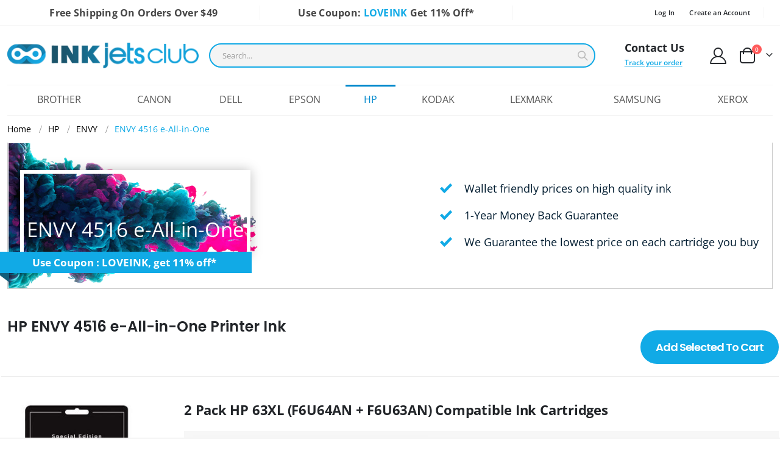

--- FILE ---
content_type: text/html; charset=UTF-8
request_url: https://inkjetsclub.com/hp-inkjet-and-toner-cartridges/envy/envy-4516-e-all-in-one.html
body_size: 24792
content:
<!doctype html>
<html lang="en">
    <head >
        <script>
    var BASE_URL = 'https\u003A\u002F\u002Finkjetsclub.com\u002F';
    var require = {
        'baseUrl': 'https\u003A\u002F\u002Finkjetsclub.com\u002Fstatic\u002Fversion1763384586\u002Ffrontend\u002FSmartwave\u002Fporto\u002Fen_US'
    };</script>        <meta charset="utf-8"/>
<meta name="title" content="86% Off HP ENVY 4516 e-All-in-One Printer Ink - Inkjetsclub.com"/>
<meta name="description" content="Save Upwards of 75% On Today's Most Discounted Printer Inkjet and Toner Cartridges All On Sale at InkjetsClub. Lowest Available Prices on All Ink & Toners"/>
<meta name="robots" content="INDEX,FOLLOW"/>
<meta name="viewport" content="width=device-width, initial-scale=1, maximum-scale=1.0, user-scalable=no"/>
<meta name="format-detection" content="telephone=no"/>
<title>86% Off HP ENVY 4516 e-All-in-One Printer Ink - Inkjetsclub.com</title>
<link  rel="stylesheet" type="text/css"  media="all" href="https://inkjetsclub.com/static/version1763384586/_cache/merged/0db41cc91e8e02c83e370288fa5286fe.css" />
<link  rel="stylesheet" type="text/css"  media="screen and (min-width: 768px)" href="https://inkjetsclub.com/static/version1763384586/frontend/Smartwave/porto/en_US/css/styles-l.css" />
<link  rel="stylesheet" type="text/css"  media="print" href="https://inkjetsclub.com/static/version1763384586/frontend/Smartwave/porto/en_US/css/print.css" />
<script  type="text/javascript"  src="https://inkjetsclub.com/static/version1763384586/_cache/merged/1efd0d11e6374477de940b2d4324aa37.js"></script>
<link  rel="preconnect" type="text/css" href="//fonts.googleapis.com/css2?family=Playfair+Display:ital,wght@0,400;0,500;0,600;0,700;0,800;0,900;1,400;1,500;1,600;1,700;1,800;1,900&display=swap" />
<link  rel="icon" type="image/x-icon" href="https://inkjetsclub.com/media/favicon/stores/1/favicon_2.png" />
<link  rel="shortcut icon" type="image/x-icon" href="https://inkjetsclub.com/media/favicon/stores/1/favicon_2.png" />
<meta name="msvalidate.01" content="D7796E0F23C68441CA830623E5B83A7D" />

<meta name="p:domain_verify" content="380ba8faf0b26fd80073b323d70c83c4"/>


<!-- Global site tag (gtag.js) - Google Ads: 791367165 -->
<script>
// Load the script after the user scrolls, moves the mouse, or touches the screen
document.addEventListener('scroll', initGTMOnEvent);
document.addEventListener('mousemove', initGTMOnEvent);
document.addEventListener('touchstart', initGTMOnEvent);

// Or, load the script after 2 seconds
document.addEventListener('DOMContentLoaded', () => { setTimeout(initGTM, 2000); });

// Initializes Google Tag Manager in response to an event
function initGTMOnEvent (event) {
	initGTM();
	event.currentTarget.removeEventListener(event.type, initGTMOnEvent);
}

// Initializes Google Tag Manager
function initGTM () {
	if (window.gtmDidInit) {
	  // Don't load again
	  return false;
	}

	window.gtmDidInit = true;
	
	// Create the script
	const script = document.createElement('script');
	script.type = 'text/javascript';
	script.onload = () => { 
	  window.dataLayer = window.dataLayer || [];
	  function gtag(){ dataLayer.push(arguments); }
	  gtag('js', new Date());
	  gtag('config', 'AW-791367165');
	}
	script.src = 'https://www.googletagmanager.com/gtag/js?id=AW-791367165';
	
	// We are still deferring the script
	script.defer = true;
	
	// Append the script to the body of the document
	document.getElementsByTagName('body')[0].appendChild(script);
}
</script>

<!--Jijh8UZZQQcZmrmivwAciugpjxkMAYMa-->

<meta name="google-site-verification" content="aGWY_-9STXxrz29TSqwjg6xe2SBM00kxlgWxoF86Yhg" />

<script async src="https://pagead2.googlesyndication.com/pagead/js/adsbygoogle.js?client=ca-pub-7414971922229964"
     crossorigin="anonymous"></script><!-- Business Structured Data by Mageplaza SEO--><script type="application/ld+json">{
    "@context": "http:\/\/schema.org\/",
    "@type": "Organization",
    "url": "https:\/\/inkjetsclub.com\/",
    "logo": "https:\/\/inkjetsclub.com\/media\/logo\/stores\/1\/logo.png",
    "name": "InkjetsClub Shop Discounted Printer Inkjet and Toner Cartridges",
    "contactPoint": [
        {
            "@type": "ContactPoint",
            "telephone": "(347) 948-4771",
            "contactType": "customer service",
            "contactOption": "georgeatinkjetsclub@gmail.com",
            "areaServed": "9th Floor, 11620 Wilshire Blvd, Los Angeles, CA 90025"
        }
    ]
}</script>        <!-- <link rel="stylesheet" href="//fonts.googleapis.com/css?family=Open+Sans%3A300%2C300italic%2C400%2C400italic%2C600%2C600italic%2C700%2C700italic%2C800%2C800italic&amp;v1&amp;subset=latin%2Clatin-ext" type="text/css" media="screen"/> -->
<!-- <link href="//fonts.googleapis.com/css?family=Oswald:300,400,500,600,700" rel="stylesheet">
<link href="//fonts.googleapis.com/css?family=Poppins:200,300,400,500,600,700,800" rel="stylesheet">
<link rel="stylesheet" href="//fonts.googleapis.com/css?family=Open+Sans%3A300%2C300italic%2C400%2C400italic%2C600%2C600italic%2C700%2C700italic%2C800%2C800italic&amp;v1&amp;subset=latin%2Clatin-ext" type="text/css" media="screen"/> -->
    <link rel="stylesheet" type="text/css" media="all" href="https://inkjetsclub.com/media/porto/web/bootstrap/css/bootstrap.optimized.min.css">
    <link rel="stylesheet" type="text/css" media="all" href="https://inkjetsclub.com/media/porto/web/css/animate.optimized.css">
<link rel="stylesheet" type="text/css" media="all" href="https://inkjetsclub.com/media/porto/web/css/header/type2.css">
<link rel="stylesheet" type="text/css" media="all" href="https://inkjetsclub.com/media/porto/web/css/custom.css">
<link rel="stylesheet" type="text/css" media="all" href="https://inkjetsclub.com/media/porto/configed_css/design_default.css">
<link rel="stylesheet" type="text/css" media="all" href="https://inkjetsclub.com/media/porto/configed_css/settings_default.css">

<link rel="stylesheet" type="text/css" media="all" href="https://inkjetsclub.com/static/version1763384586/frontend/Smartwave/porto/en_US/css/custom.css">
<link rel="stylesheet" type="text/css" media="all" href="https://inkjetsclub.com/static/version1763384586/frontend/Smartwave/porto/en_US/css/developer.css">
<link rel="stylesheet" type="text/css" media="all" href="https://inkjetsclub.com/static/version1763384586/frontend/Smartwave/porto/en_US/css/developer-responsive.css">
<link rel="stylesheet" type="text/css" media="all" href="https://inkjetsclub.com/static/version1763384586/frontend/Smartwave/porto/en_US/font-awesome/css/all.css">
<script type="text/javascript" href="https://inkjetsclub.com/static/version1763384586/frontend/Smartwave/porto/en_US/js/custom.js"></script>
<script type="text/javascript">
var redirect_cart = false;
    redirect_cart = true;
var porto_config = {
    paths: {
        'parallax': 'js/jquery.parallax.min',
        'owlcarousel': 'owl.carousel/owl.carousel',
        'floatelement': 'js/jquery.floatelement'
    },
    shim: {
        'owlcarousel': {
          deps: ['jquery']
        },
        'owlcarousel_thumbs': {
          deps: ['jquery','owlcarousel']
        },
        'floatelement': {
          deps: ['jquery']
        }
    }
};

require.config(porto_config);
</script>
<script type="text/javascript">
require([
    'jquery'
], function ($) {

/* Faq Shipping page Toggle*/
$(document).ready(function(){

    $('.qa-div .question .increase').on('click', function(){
      $(this).toggleClass('active');
      $(this).parent().parent().find('.answer').toggleClass('active');
    
    });
});

    var scrolled = false;
    $(window).scroll(function(){
        if($(window).width()>=992){
            if(160<$(window).scrollTop() && !scrolled){
                $('.page-header:not(.sticky-header)').css("height",$('.page-header:not(.sticky-header)').height()+'px');
                $('.page-header').addClass("sticky-header");
                scrolled = true;
                if($(".page-header").hasClass("type1") || $(".page-header").hasClass("type2") || $(".page-header").hasClass("type6")) {
                  $('.page-header .minicart-wrapper').after('<div class="minicart-place hide"></div>');
                  var minicart = $('.page-header .minicart-wrapper').detach();
                  $('.page-header .navigation').append(minicart);

                                  }
                            }
            if(160>=$(window).scrollTop() && scrolled){
                $('.page-header.sticky-header').css("height",'auto');
                $('.page-header').removeClass("sticky-header");
                scrolled = false;
                if($(".page-header").hasClass("type1") || $(".page-header").hasClass("type2") || $(".page-header").hasClass("type6")) {
                  var minicart;
                  minicart = $('.page-header .navigation .minicart-wrapper').detach();
                  $('.minicart-place').after(minicart);
                  $('.minicart-place').remove();
                  $('.page-header .minicart-wrapper-moved').addClass("minicart-wrapper").removeClass("minicart-wrapper-moved").removeClass("hide");

                                  }
            }
        }
        if($('body').hasClass('mobile-sticky')) {
            if($(window).width()<=991){
                if(130<$(window).scrollTop() && !scrolled){
                  $('.page-header:not(.sticky-header)').css("height",$('.page-header:not(.sticky-header)').height()+'px');
                  $('.page-header').addClass("sticky-header");
                  scrolled = true;
                }
                if(130>=$(window).scrollTop() && scrolled){
                  $('.page-header.sticky-header').css("height",'auto');
                  $('.page-header').removeClass("sticky-header");
                  scrolled = false;
                }
            }
        }
    });
    $(window).resize(function(){
      var b_w = $(window).width();
      if(b_w <= 991){
        if($('.page-header .navigation .minicart-wrapper').length > 0) {
          var minicart;
          minicart = $('.page-header .navigation .minicart-wrapper').detach();
          $('.minicart-place').after(minicart);
          $('.minicart-place').remove();
          $('.page-header .minicart-wrapper-moved').addClass("minicart-wrapper").removeClass("minicart-wrapper-moved").removeClass("hide");
        }
      }
    });
});
</script>


<!--Start of Zendesk Chat Script-->
<script type="text/javascript">
  document.addEventListener('scroll', zopimlaunch);
document.addEventListener('mousedown', zopimlaunch);
document.addEventListener('mousemove', zopimlaunch);
document.addEventListener('touchstart', zopimlaunch);
document.addEventListener('keydown', zopimlaunch);

function zopimlaunch () {
window.$zopim||(function(d,s){var z=$zopim=function(c){z._.push(c)},$=z.s=
d.createElement(s),e=d.getElementsByTagName(s)[0];z.set=function(o){z.set.
_.push(o)};z._=[];z.set._=[];$.async=!0;$.setAttribute("charset","utf-8");
$.src="https://v2.zopim.com/?4vqUCEx0EqmRJAqJNWAs0XGqWTzPV8Hh";z.t=+new Date;$.
type="text/javascript";e.parentNode.insertBefore($,e)})(document,"script");

document.removeEventListener('scroll', zopimlaunch);
document.removeEventListener('mousedown', zopimlaunch);
document.removeEventListener('mousemove', zopimlaunch);
document.removeEventListener('touchstart', zopimlaunch);
document.removeEventListener('keydown', zopimlaunch);
}
</script>
<!--End of Zendesk Chat Script--><!-- BEGIN GOOGLE ANALYTICS CODE -->
<script type="text/x-magento-init">
{
    "*": {
        "Magento_GoogleAnalytics/js/google-analytics": {
            "isCookieRestrictionModeEnabled": 0,
            "currentWebsite": 1,
            "cookieName": "user_allowed_save_cookie",
            "ordersTrackingData": [],
            "pageTrackingData": {"optPageUrl":"","isAnonymizedIpActive":false,"accountId":"UA-100012949-1"}        }
    }
}
</script>
<!-- END GOOGLE ANALYTICS CODE -->
    <script type="text/x-magento-init">
        {
            "*": {
                "Magento_PageCache/js/form-key-provider": {}
            }
        }
    </script>
    </head>
    <body data-container="body"
          data-mage-init='{"loaderAjax": {}, "loader": { "icon": "https://inkjetsclub.com/static/version1763384586/frontend/Smartwave/porto/en_US/images/loader-2.gif"}}'
        class="pl-thm-smartwave pl-thm-smartwave-porto page-products categorypath-hp-inkjet-and-toner-cartridges-envy-envy-4516-e-all-in-one category-envy-4516-e-all-in-one  layout-1220 wide mobile-sticky am-porto-cmtb catalog-category-view page-layout-1column" id="html-body">
        <div id="email"></div>
<script type="text/x-magento-init">
    {
    "*":
    {
            "Bss_FacebookPixel/js/code": {
                "id" : 964239398708456,
                "action" : "catalog_category_view",
                "productData" : 404,
                "categoryData" : {"content_name":"ENVY 4516 e-All-in-One","content_ids":"3850","content_type":"category","currency":"USD"},
                "registration" : 404,
                "addToWishList" : 404,
                "initiateCheckout" : 404,
                "search" : 404,
                "orderData" : 404,
                "pageView" : "pass"
            }
        }
    }
</script>
<!-- Facebook Pixel Code -->
<noscript><img height="1" width="1" style="display:none" alt="Facebook Pixel"
               src="https://www.facebook.com/tr?id=964239398708456&ev=PageView&noscript=1"
    /></noscript>
<!-- End Facebook Pixel Code -->
<div data-role="bss-fbpixel-subscribe" style="display:none;">
</div>
<span class="bss-subscribe-email" style="display:none;"></span>
<span class="bss-subscribe-id" style="display:none;"></span>
<script type="text/x-magento-init">
    {
        "[data-role='bss-fbpixel-subscribe']":
            {
                "Magento_Ui/js/core/app": {"components":{"bssFbpixelsSubscribe":{"component":"Bss_FacebookPixel\/js\/subscribe"}}}            }
    }
</script>
<div data-role="bss-fbpixel-atc" style="display:none;">

</div>
<script type="text/x-magento-init">
    {
        "[data-role='bss-fbpixel-atc']":
            {
                "Magento_Ui/js/core/app": {"components":{"bssFbpixelsAtc":{"component":"Bss_FacebookPixel\/js\/atc"}}}            }
    }
</script>


<div id="cookie-status">
    The store will not work correctly in the case when cookies are disabled.</div>
<script type="text&#x2F;javascript">document.querySelector("#cookie-status").style.display = "none";</script>
<script type="text/x-magento-init">
    {
        "*": {
            "cookieStatus": {}
        }
    }
</script>

<script type="text/x-magento-init">
    {
        "*": {
            "mage/cookies": {
                "expires": null,
                "path": "\u002F",
                "domain": ".inkjetsclub.com",
                "secure": false,
                "lifetime": "86400"
            }
        }
    }
</script>
    <noscript>
        <div class="message global noscript">
            <div class="content">
                <p>
                    <strong>JavaScript seems to be disabled in your browser.</strong>
                    <span>
                        For the best experience on our site, be sure to turn on Javascript in your browser.                    </span>
                </p>
            </div>
        </div>
    </noscript>

<script>
    window.cookiesConfig = window.cookiesConfig || {};
    window.cookiesConfig.secure = true;
</script><script>    require.config({
        map: {
            '*': {
                wysiwygAdapter: 'mage/adminhtml/wysiwyg/tiny_mce/tinymce4Adapter'
            }
        }
    });</script>
    <script>
        require([
                'jquery',
                'Mirasvit_SearchAutocomplete/js/autocomplete',
                'Mirasvit_SearchAutocomplete/js/typeahead'
            ], function ($, autocomplete, typeahead) {
                var selector = 'input#search, input#mobile_search, .minisearch input[type="text"]';

                $(document).ready(function () {
                    $('#search_mini_form').prop("minSearchLength", 10000);

                    const $input = $(selector);

                    $input.each(function (index, searchInput) {
                                                new autocomplete($(searchInput)).init({"query":"","priceFormat":{"pattern":"$%s","precision":2,"requiredPrecision":2,"decimalSymbol":".","groupSymbol":",","groupLength":3,"integerRequired":false},"minSearchLength":3,"url":"https:\/\/inkjetsclub.com\/searchautocomplete\/ajax\/suggest\/","storeId":"1","delay":30,"layout":"1column","popularTitle":"Popular Suggestions","popularSearches":[],"isTypeaheadEnabled":false,"typeaheadUrl":"https:\/\/inkjetsclub.com\/searchautocomplete\/ajax\/typeahead\/","minSuggestLength":2});
                    });
                });
            }
        );
    </script>

    <script id="searchAutocompletePlaceholder" type="text/x-custom-template">
    <div class="mst-searchautocomplete__autocomplete">
        <div class="mst-searchautocomplete__spinner">
            <div class="spinner-item spinner-item-1"></div>
            <div class="spinner-item spinner-item-2"></div>
            <div class="spinner-item spinner-item-3"></div>
            <div class="spinner-item spinner-item-4"></div>
        </div>

        <div class="mst-searchautocomplete__close">&times;</div>
    </div>
</script>

<script id="searchAutocompleteWrapper" type="text/x-custom-template">
    <div class="mst-searchautocomplete__wrapper">
        <div data-bind="visible: result().noResults == false">
            <div data-bind="foreach: { data: result().indexes, as: 'index' }" class="mst-searchautocomplete__data">
                <div data-bind="visible: index.totalItems, attr: {class: 'mst-searchautocomplete__index ' + index.identifier}">
                    <div class="mst-searchautocomplete__index-title">
                        <span data-bind="text: index.title"></span>
                        <span data-bind="visible: index.isShowTotals">
                            (<span data-bind="text: index.totalItems"></span>)
                        </span>
                    </div>

                    <ul data-bind="foreach: { data: index.items, as: 'item' }">
                        <li data-bind="
                            template: { name:index.identifier, data: item },
                            attr: {class: 'mst-searchautocomplete__item ' + index.identifier},
                            event: { mouseover: $parents[1].onMouseOver, mouseout: $parents[1].onMouseOut, mousedown: $parents[1].onClick },
                            css: {_active: $data.isActive}">
                        </li>
                    </ul>
                </div>
            </div>

            <div class="mst-searchautocomplete__show-all" data-bind="visible: result().urlAll && result().totalItems > 0">
                <a data-bind="attr: { href: result().urlAll }">
                    <span data-bind="text: result().textAll"></span>
                </a>
            </div>
        </div>

        <div class="mst-searchautocomplete__empty-result" data-bind="visible: result().noResults == true && !loading()">
            <span data-bind="text: result().textEmpty"></span>
        </div>
    </div>
</script>

<script id="popular" type="text/x-custom-template">
    <a class="title" data-bind="text: query"></a>
</script>

<script id="magento_search_query" type="text/x-custom-template">
    <a class="title" data-bind="text: query_text, attr: {href: url}, highlight"></a> <span class="num_results"
                                                                                           data-bind="text: num_results"></span>
</script>

<script id="magento_catalog_product" type="text/x-custom-template">
    <!-- ko if: image -->
    <a rel="noreferrer" data-bind="attr: {href: url}">
        <div class="mst-product-image-wrapper"><img data-bind="attr: {src: image}"/></div>
    </a>
    <!-- /ko -->

    <div class="meta">
        <div class="title">
            <a rel="noreferrer" data-bind="html: name, attr: {href: url}, highlight"></a>

            <!-- ko if: sku -->
            <span class="sku" data-bind="text: sku, highlight"></span>
            <!-- /ko -->
        </div>

        <!-- ko if: description -->
        <div class="description" data-bind="text: description, highlight"></div>
        <!-- /ko -->

        <!-- ko if: rating -->
        <div data-bind="html: rating"></div>
        <!-- /ko -->

        <!-- ko if: stock_status -->
        <span class="stock_status" data-bind="text: stock_status, processStockStatus"></span>
        <!-- /ko -->

        <form data-role="tocart-form" class="to-cart"
              data-bind="visible: cart.visible, attr:{action: cart.params.action}, afterRender: $parents[2].afterRender"
              method="post">
            <input type="hidden" name="product" data-bind="value: cart.params.data.product">
            <input type="hidden" name="uenc" data-bind="value: cart.params.data.uenc">
            <input type="hidden" name="form_key" data-bind="value: $parents[2].form_key"/>
            <button type="submit" class="action tocart primary">
                <span data-bind="html: cart.label,event: { mousedown: $parents[2].onSubmit }"></span>
            </button>
        </form>
      <div class="store">
        <div data-bind="html: price" class="price"></div>
      </div>
    </div>


</script>

<script id="magento_catalog_categoryproduct" type="text/x-custom-template">
    <a class="title" data-bind="text: name, attr: {href: url}, highlight"></a>
</script>

<script id="magento_catalog_category" type="text/x-custom-template">
    <a class="title" data-bind="text: name, attr: {href: url}, highlight"></a>
</script>

<script id="magento_cms_page" type="text/x-custom-template">
    <a class="title" data-bind="text: name, attr: {href: url}, highlight"></a>
</script>

<script id="magento_catalog_attribute" type="text/x-custom-template">
    <a class="title" data-bind="text: name, attr: {href: url}, highlight"></a>
</script>

<script id="magento_catalog_attribute_2" type="text/x-custom-template">
    <a class="title" data-bind="text: name, attr: {href: url}, highlight"></a>
</script>

<script id="magento_catalog_attribute_3" type="text/x-custom-template">
    <a class="title" data-bind="text: name, attr: {href: url}, highlight"></a>
</script>

<script id="magento_catalog_attribute_4" type="text/x-custom-template">
    <a class="title" data-bind="text: name, attr: {href: url}, highlight"></a>
</script>

<script id="magento_catalog_attribute_5" type="text/x-custom-template">
    <a class="title" data-bind="text: name, attr: {href: url}, highlight"></a>
</script>

<script id="mirasvit_kb_article" type="text/x-custom-template">
    <a class="title" data-bind="text: name, attr: {href: url}, highlight"></a>
</script>

<script id="external_wordpress_post" type="text/x-custom-template">
    <a class="title" data-bind="text: name, attr: {href: url}, highlight"></a>
</script>

<script id="amasty_blog_post" type="text/x-custom-template">
    <a class="title" data-bind="text: name, attr: {href: url}, highlight"></a>
</script>

<script id="amasty_faq_question" type="text/x-custom-template">
    <a class="title" data-bind="text: name, attr: {href: url}, highlight"></a>
</script>

<script id="magefan_blog_post" type="text/x-custom-template">
    <a class="title" data-bind="text: name, attr: {href: url}, highlight"></a>
</script>

<script id="mageplaza_blog_post" type="text/x-custom-template">
    <a class="title" data-bind="text: name, attr: {href: url}, highlight"></a>
</script>

<script id="aheadworks_blog_post" type="text/x-custom-template">
    <a class="title" data-bind="text: name, attr: {href: url}, highlight"></a>
</script>

<script id="mirasvit_blog_post" type="text/x-custom-template">
    <a class="title" data-bind="text: name, attr: {href: url}, highlight"></a>
</script>

<script id="mirasvit_gry_registry" type="text/x-custom-template">
    <a class="title" data-bind="text: title, attr: {href: url}, highlight"></a>
    <p data-bind="text: name, highlight"></p>
</script>

<script id="ves_blog_post" type="text/x-custom-template">
    <a class="title" data-bind="text: name, attr: {href: url}, highlight"></a>
</script>

<script id="fishpig_glossary_word" type="text/x-custom-template">
    <a class="title" data-bind="text: name, attr: {href: url}, highlight"></a>
</script>

<script id="blackbird_contentmanager_content" type="text/x-custom-template">
    <a class="title" data-bind="text: name, attr: {href: url}, highlight"></a>
</script>

<script id="mirasvit_brand_page" type="text/x-custom-template">
    <a class="title" data-bind="text: name, attr: {href: url}, highlight"></a>
</script>

<script type="text/javascript">
require([
    'jquery'
], function ($) {
    if(!$("body").hasClass("page-layout-1column") && !$("body").hasClass("account")) {
        $(".sidebar-main").css("position","relative");
        var main_area_pos;
        var main_area_height = $(".column.main").outerHeight();
        var left_side_top = 0;
        var right_side_top = 0;
        var cur_Y = pre_Y = 0;
        $(document).ready(function(){
            setTimeout(function(){stickySidebar();},1000);
        });
        $(window).scroll(function(){
            stickySidebar();
        });
        $(window).resize(function(){
            left_side_top = 0;
            stickySidebar();
        });
        function stickySidebar(){
            if($(".column.main").offset()) {
                main_area_pos = $(".column.main").offset().top;
            }
            main_area_height = $(".column.main").outerHeight();
            margin_top = $(".page-header").hasClass("sticky-header")?60:10;
            margin_bottom = 10;
            var fixedSideTop = fixedSideBottom = fixedSideTop_r = fixedSideBottom_r = 0;
            cur_Y = $(window).scrollTop();
            if($(".sidebar-main").outerHeight() < main_area_height) {
                if($(window).height() < $(".sidebar-main").outerHeight() + margin_top + margin_bottom) {
                    if(main_area_pos >= cur_Y + margin_top) {
                        left_side_top = 0;
                    } else if(cur_Y >= main_area_pos + main_area_height - $(window).height()) {
                        left_side_top = main_area_height - $(".sidebar-main").outerHeight();
                    } else {
                        if ( cur_Y > pre_Y ) {
                            if(fixedSideTop) {
                                fixedSideTop = 0;
                                left_side_top = $(".sidebar-main").offset().top - main_area_pos;
                            } else if(!fixedSideBottom && $(".sidebar-main").outerHeight() + $(".sidebar-main").offset().top < cur_Y + $(window).height()) {
                                fixedSideBottom = 1;
                                left_side_top = cur_Y - (main_area_pos + $(".sidebar-main").outerHeight() - $(window).height()) - 10
                            }
                        } else {
                            if(fixedSideBottom) {
                                fixedSideBottom = 0;
                                left_side_top = cur_Y - main_area_pos - $(".sidebar-main").outerHeight() + $(window).height() - 10;
                            } else if(!fixedSideTop && $(".sidebar-main").offset().top >= cur_Y + margin_top) {
                                fixedSideTop = 1;
                                left_side_top = cur_Y - main_area_pos + margin_top;
                            }

                        }
                    }
                } else {
                    if ( cur_Y >= ( main_area_pos - margin_top ) && cur_Y + $(".sidebar-main").outerHeight() + margin_top < main_area_pos + main_area_height) {
                        left_side_top = cur_Y - main_area_pos + margin_top;
                    } else if(cur_Y + $(".sidebar-main").outerHeight() + margin_top > main_area_pos + main_area_height) {
                        left_side_top = main_area_height - $(".sidebar-main").outerHeight();
                    } else {
                        left_side_top = 0;
                    }

                    fixedSideTop = fixedSideBottom = 0;
                }
                $(".sidebar-main").css("top",left_side_top + "px");
            } else {
                $(".sidebar-main").css("top",0);
            }
            pre_Y = cur_Y;
        }
    }
});
</script>
<script type="text/javascript">
require([
    'jquery'
], function ($) {
  // sticky filter on mobile
    $(window).load(function(){
      if ($('.toolbar').length > 0) {
        var init_filter_sticky = function() {
          var $obj = $('#layer-product-list > .toolbar.toolbar-products');
          if (!$obj.prev('.filter-placeholder').length) {
            $('<div class="filter-placeholder m-0"></div>').insertBefore($obj);
          }
          var sticky_height = 0;
          if($('.page-header.sticky-header').length > 0){
            sticky_height = $('.page-header.sticky-header .header-main').outerHeight();
          }
          var $ph = $obj.prev('.filter-placeholder'),
              scrollTop = $(window).scrollTop(),
              offset = sticky_height;
          if ($ph.offset().top <= scrollTop + offset) {
            $ph.css('height', $obj.outerHeight() + parseInt($obj.css('margin-bottom')));
            $obj.addClass('sticky').css('top', offset);
          } else {
            $ph.css('height', '');
            $obj.removeClass('sticky');
          }
        };
        if (window.innerWidth < 992) {
          window.removeEventListener('scroll', init_filter_sticky);
          window.addEventListener('scroll', init_filter_sticky, {passive: true});
          init_filter_sticky();
        }
        $(window).on('resize', function() {
          if (window.innerWidth < 992) {
            window.removeEventListener('scroll', init_filter_sticky);
            window.addEventListener('scroll', init_filter_sticky, {passive: true});
          }else{
            window.removeEventListener('scroll', init_filter_sticky);
            $('#layer-product-list > .toolbar.toolbar-products').removeClass('sticky').css('top', '').prev('.filter-placeholder').css('height', '');
          }
        });
      }
    });
    // filter popup events
		$(document).on('click', '.sidebar-toggle', function(e) {
			e.preventDefault();
			var $html = $('html');
      var $obj = $('.columns .mobile-sidebar');
      if (!$obj.parents().find('.sidebar-overlay').length) {
        $('<div class="sidebar-overlay"></div>').insertBefore($obj);
      }
      if($('#ln_overlay').length) {
        var Isloader = $('#ln_overlay').detach();
        if (!$obj.prev('#ln_overlay').length) {
          Isloader.insertBefore($obj);
        }
      }
			if ($html.hasClass('sidebar-opened')) {
				$html.removeClass('sidebar-opened');
				$('.sidebar-overlay').removeClass('active');
			} else {
				$html.addClass('sidebar-opened');
				$('.sidebar-overlay').addClass('active');
			}
		});

		$(document.body).on('click', '.sidebar-overlay', function() {
			$('html').removeClass('sidebar-opened');
			$('html').removeClass('filter-sidebar-opened');
			$(this).removeClass('active');
		});

		$(window).on('resize', function() {
			if (window.innerWidth > 991) {
				$('.sidebar-overlay').click();
			}
		});
});
</script>
<div class="page-wrapper"><header class="page-header type2" >
  <div class="main-panel-top">
      <div class="container">
          <div class="main-panel-inner">
              <div class="panel wrapper">
                <div class="header-left">
                  Free Shipping On Orders Over $49                </div>
                <div class="header-centered">
                  Use Coupon: <span class="blue-bold">LOVEINK</span> Get 11% Off*                </div>
                <div class="header-right">
                  <div class="panel header show-icon-tablet">
                    <div class="top-links-icon">
                      <a href="javascript:;">Links</a>
                    </div>
                    <ul class="header links">    <li class="greet welcome" data-bind="scope: 'customer'">
        <!-- ko if: customer().fullname  -->
        <!-- ko if: customer().fullname.length <= 16  -->
        <span class="logged-in"
              data-bind="text: new String('Welcome, %1!').replace('%1', customer().fullname)">
        </span>
        <!-- /ko -->
        <!-- ko if: customer().fullname.length > 16  -->
        <span class="logged-in"
              data-bind="text: new String('Welcome, %1!').replace('%1', customer().firstname)">
        </span>
        <!-- /ko -->
        <span class="logged-in mobile"
              data-bind="text: new String('Welcome, %1!').replace('%1', customer().fullname)">
        </span>
        <!-- /ko -->
        <!-- ko ifnot: customer().fullname  -->
        <span class="not-logged-in"
              data-bind='html:""'></span>
                <!-- /ko -->
    </li>
    <script type="text/x-magento-init">
    {
        "*": {
            "Magento_Ui/js/core/app": {
                "components": {
                    "customer": {
                        "component": "Magento_Customer/js/view/customer"
                    }
                }
            }
        }
    }
    </script>

<li class="link authorization-link" data-label="or">
    <a href="https://inkjetsclub.com/customer/account/login/"        >Log In</a>
</li>
<li><a href="https://inkjetsclub.com/customer/account/create/" id="idpXLt74Jh" >Create an Account</a></li></ul>                  </div>
                  <span class="separator"></span>
                  <div class="panel header">
                                                          </div>
                   
                </div>
              </div>
          </div>
      </div>
  </div>
  <div class="header-main">
    <div class="header content header-row">
      <div class="header-left">
        <span data-action="toggle-nav" class="action nav-toggle"><span>Toggle Nav</span></span>
            <a class="logo" href="https://inkjetsclub.com/" title="Discounted Printer Ink">
        <img src="https://inkjetsclub.com/media/logo/stores/1/logo.png"
             alt="Discounted Printer Ink"
             width="170"                     />
    </a>
      </div>
      <div class="header-center">
        <div class="search-area show-icon-tablet">
          <a href="javascript:void(0);" class="search-toggle-icon"><span><i class="porto-icon-magnifier"></i></span></a>
          <div class="block block-search">
    <div class="block block-content">
        <form class="form minisearch" id="search_mini_form" action="https://inkjetsclub.com/catalogsearch/result/" method="get">
            <div class="field search">
                <div class="control">
                    <input id="search"
                           data-mage-init='{"quickSearch":{
                                "formSelector":"#search_mini_form",
                                "url":"https://inkjetsclub.com/search/ajax/suggest/",
                                "destinationSelector":"#search_autocomplete"}
                           }'
                           type="text"
                           name="q"
                           value=""
                           placeholder="Search..."
                           class="input-text"
                           maxlength="128"
                           role="combobox"
                           aria-haspopup="false"
                           aria-autocomplete="both"
                           autocomplete="off"/>
                    <div id="search_autocomplete" class="search-autocomplete"></div>
                </div>
            </div>
            <div class="actions">
                <button type="submit"
                        title="Search"
                        class="action search">
                    <span>Search</span>
                </button>
            </div>
        </form>
    </div>
</div>
        </div>
      </div>
      <div class="header-right">
        <div class="header-contact">
          <div class="custom-block"><div class="custom-html ml-5 mr-4 d-none d-lg-block">
  <div class="porto-sicon-box text-left style_1 default-icon m-0">
   <!-- <div class="porto-sicon-default">
      <div class="porto-just-icon-wrapper">
        <div class="porto-sicon-img">
          <a href="tel:+18668253350"><img class="img-icon d-block" alt="" src="https://inkjetsclub.com/media/wysiwyg/smartwave/porto/homepage/04/shop4_header_phone.png" width="30"  /></a>
        </div>
      </div>
    </div>-->
    <div class="porto-sicon-header">
      <!--<h3 class="porto-sicon-title"><a href="tel:+18668253350">CALL</a></h3>-->
      <!--<p><a href="tel:+18668253350">(866) 825-3350</a></p>-->
       <p><a href="https://inkjetsclub.com/contact">Contact Us</a></p>
      <a href="https://inkjetsclub.com/shippingtracking" class="header-trackorder">Track your order</a>
    </div>
  </div>
</div></div>          <a href="https://inkjetsclub.com/customer/account/" class="my-account" title="My Account"><i class="porto-icon-user-2"></i></a>
        </div>
        
<div data-block="minicart" class="minicart-wrapper cart-design-2">
    <a class="action showcart" href="https://inkjetsclub.com/checkout/cart/"
       data-bind="scope: 'minicart_content'">
       <i class="minicart-icon porto-icon-shopping-cart"></i>
        <span class="text">Cart</span>
        <span class="counter qty empty"
              data-bind="css: { empty: !!getCartParam('summary_count') == false }, blockLoader: isLoading">
            <span class="counter-number">
            <!-- ko if: getCartParam('summary_count') --><!-- ko text: getCartParam('summary_count') --><!-- /ko --><!-- /ko -->
            <!-- ko ifnot: getCartParam('summary_count') -->0<!-- /ko -->
            </span>
            <span class="counter-label">
                <!-- ko i18n: 'items' --><!-- /ko -->
            </span>
        </span>
    </a>
            <div class="block block-minicart empty"
             data-role="dropdownDialog"
             data-mage-init='{"dropdownDialog":{
                "appendTo":"[data-block=minicart]",
                "triggerTarget":".showcart",
                "timeout": "2000",
                "closeOnMouseLeave": false,
                "closeOnEscape": true,
                "triggerClass":"active",
                "parentClass":"active",
                "buttons":[]}}'>
            <div id="minicart-content-wrapper" data-bind="scope: 'minicart_content'">
                <!-- ko template: getTemplate() --><!-- /ko -->
            </div>
        </div>
        <script>
        window.checkout = {"shoppingCartUrl":"https:\/\/inkjetsclub.com\/checkout\/cart\/","checkoutUrl":"https:\/\/inkjetsclub.com\/checkout\/","updateItemQtyUrl":"https:\/\/inkjetsclub.com\/checkout\/sidebar\/updateItemQty\/","removeItemUrl":"https:\/\/inkjetsclub.com\/checkout\/sidebar\/removeItem\/","imageTemplate":"Magento_Catalog\/product\/image_with_borders","baseUrl":"https:\/\/inkjetsclub.com\/","minicartMaxItemsVisible":5,"websiteId":"1","maxItemsToDisplay":10,"storeId":"1","storeGroupId":"1","customerLoginUrl":"https:\/\/inkjetsclub.com\/customer\/account\/login\/","isRedirectRequired":false,"autocomplete":"off","captcha":{"user_login":{"isCaseSensitive":false,"imageHeight":50,"imageSrc":"","refreshUrl":"https:\/\/inkjetsclub.com\/captcha\/refresh\/","isRequired":false,"timestamp":1768983483}}};
    </script>
    <script type="text/x-magento-init">
    {
        "[data-block='minicart']": {
            "Magento_Ui/js/core/app": {"components":{"minicart_content":{"children":{"subtotal.container":{"children":{"subtotal":{"children":{"subtotal.totals":{"config":{"display_cart_subtotal_incl_tax":0,"display_cart_subtotal_excl_tax":1,"template":"Magento_Tax\/checkout\/minicart\/subtotal\/totals"},"children":{"subtotal.totals.msrp":{"component":"Magento_Msrp\/js\/view\/checkout\/minicart\/subtotal\/totals","config":{"displayArea":"minicart-subtotal-hidden","template":"Magento_Msrp\/checkout\/minicart\/subtotal\/totals"}}},"component":"Magento_Tax\/js\/view\/checkout\/minicart\/subtotal\/totals"}},"component":"uiComponent","config":{"template":"Magento_Checkout\/minicart\/subtotal"}}},"component":"uiComponent","config":{"displayArea":"subtotalContainer"}},"item.renderer":{"component":"Magento_Checkout\/js\/view\/cart-item-renderer","config":{"displayArea":"defaultRenderer","template":"Magento_Checkout\/minicart\/item\/default"},"children":{"item.image":{"component":"Magento_Catalog\/js\/view\/image","config":{"template":"Magento_Catalog\/product\/image","displayArea":"itemImage"}},"checkout.cart.item.price.sidebar":{"component":"uiComponent","config":{"template":"Magento_Checkout\/minicart\/item\/price","displayArea":"priceSidebar"}}}},"extra_info":{"component":"uiComponent","config":{"displayArea":"extraInfo"}},"promotion":{"component":"uiComponent","config":{"displayArea":"promotion"}}},"config":{"itemRenderer":{"default":"defaultRenderer","simple":"defaultRenderer","virtual":"defaultRenderer"},"template":"Magento_Checkout\/minicart\/content"},"component":"Magento_Checkout\/js\/view\/minicart"}},"types":[]}        },
        "*": {
            "Magento_Ui/js/block-loader": "https://inkjetsclub.com/static/version1763384586/frontend/Smartwave/porto/en_US/images/loader-1.gif"
        }
    }
    </script>
</div>
      </div>
    </div>
  </div>
      <div class="sections nav-sections">
                <div class="section-items nav-sections-items"
             data-mage-init='{"tabs":{"openedState":"active"}}'>
                                            <div class="section-item-title nav-sections-item-title"
                     data-role="collapsible">
                    <a class="nav-sections-item-switch"
                       data-toggle="switch" href="#store.menu">
                        Printer Brand                    </a>
                </div>
                <div class="section-item-content nav-sections-item-content"
                     id="store.menu"
                     data-role="content">
                    
<nav class="navigation sw-megamenu " role="navigation">
    <ul>
        <li class="ui-menu-item level0 fullwidth Brother"><a href="https://inkjetsclub.com/brother-inkjet-and-toner-cartridges.html" class="level-top" title="Brother"><span>Brother</span></a></li><li class="ui-menu-item level0 fullwidth Canon"><a href="https://inkjetsclub.com/canon-inkjet-and-toner-cartridges.html" class="level-top" title="Canon"><span>Canon</span></a></li><li class="ui-menu-item level0 fullwidth Dell"><a href="https://inkjetsclub.com/dell-inkjet-and-toner-cartridges.html" class="level-top" title="Dell"><span>Dell</span></a></li><li class="ui-menu-item level0 fullwidth Epson"><a href="https://inkjetsclub.com/epson-inkjet-and-toner-cartridges.html" class="level-top" title="Epson"><span>Epson</span></a></li><li class="ui-menu-item level0 fullwidth HP"><a href="https://inkjetsclub.com/hp-inkjet-and-toner-cartridges.html" class="level-top" title="HP"><span>HP</span></a></li><li class="ui-menu-item level0 fullwidth Kodak"><a href="https://inkjetsclub.com/kodak-inkjet-and-toner-cartridges.html" class="level-top" title="Kodak"><span>Kodak</span></a></li><li class="ui-menu-item level0 fullwidth Lexmark"><a href="https://inkjetsclub.com/lexmark-inkjet-and-toner-cartridges.html" class="level-top" title="Lexmark"><span>Lexmark</span></a></li><li class="ui-menu-item level0 fullwidth Samsung"><a href="https://inkjetsclub.com/samsung-inkjet-and-toner-cartridges.html" class="level-top" title="Samsung"><span>Samsung</span></a></li><li class="ui-menu-item level0 fullwidth Xerox"><a href="https://inkjetsclub.com/xerox-inkjet-and-toner-cartridges.html" class="level-top" title="Xerox"><span>Xerox</span></a></li>        <li class="ui-menu-item level0 fullwidth custom track-your-order">
<a href="https://inkjetsclub.com/shippingtracking" class="level-top" title="Track your order"><span>Track your order</span></a>
</li>
<li class="ui-menu-item level0 fullwidth custom contact-us">
<a href="https://inkjetsclub.com/contact" class="level-top" title="Contact Us"><span>Contact Us</span></a>
</li>    </ul>
</nav>

<script type="text/javascript">
    require([
        'jquery',
        'Smartwave_Megamenu/js/sw_megamenu'
    ], function ($) {
        $(".sw-megamenu").swMegamenu();
    });
</script>
                </div>
                                            <div class="section-item-title nav-sections-item-title"
                     data-role="collapsible">
                    <a class="nav-sections-item-switch"
                       data-toggle="switch" href="#store.links">
                        Account                    </a>
                </div>
                <div class="section-item-content nav-sections-item-content"
                     id="store.links"
                     data-role="content">
                    <!-- Account links -->                </div>
                                    </div>
    </div>
  <!--<div id="header-telephone">
<span class="call-icon"><a href="tel:+13479484771"></a></span>
<a class="call" href="tel:+13479484771"><span>(347)948-4771</span></a>
</div>--></header>
<div class="breadcrumbs">
    <ul class="items">
                    <li class="item home">
                            <a href="https://inkjetsclub.com/"
                   title="Go to Home Page">
                    Home                </a>
                        </li>
                    <li class="item category71">
                            <a href="https://inkjetsclub.com/hp-inkjet-and-toner-cartridges.html"
                   title="">
                    HP                </a>
                        </li>
                    <li class="item category1541">
                            <a href="https://inkjetsclub.com/hp-inkjet-and-toner-cartridges/envy.html"
                   title="">
                    ENVY                </a>
                        </li>
                    <li class="item category3850">
                            <strong>ENVY 4516 e-All-in-One</strong>
                        </li>
            </ul>
</div>
<main id="maincontent" class="page-main"><a id="contentarea" tabindex="-1"></a>
<div class="page messages"><div data-placeholder="messages"></div>
<div data-bind="scope: 'messages'">
    <!-- ko if: cookieMessages && cookieMessages.length > 0 -->
    <div aria-atomic="true" role="alert" data-bind="foreach: { data: cookieMessages, as: 'message' }" class="messages">
        <div data-bind="attr: {
            class: 'message-' + message.type + ' ' + message.type + ' message',
            'data-ui-id': 'message-' + message.type
        }">
            <div data-bind="html: $parent.prepareMessageForHtml(message.text)"></div>
        </div>
    </div>
    <!-- /ko -->

    <!-- ko if: messages().messages && messages().messages.length > 0 -->
    <div aria-atomic="true" role="alert" class="messages" data-bind="foreach: {
        data: messages().messages, as: 'message'
    }">
        <div data-bind="attr: {
            class: 'message-' + message.type + ' ' + message.type + ' message',
            'data-ui-id': 'message-' + message.type
        }">
            <div data-bind="html: $parent.prepareMessageForHtml(message.text)"></div>
        </div>
    </div>
    <!-- /ko -->
</div>
<script type="text/x-magento-init">
    {
        "*": {
            "Magento_Ui/js/core/app": {
                "components": {
                        "messages": {
                            "component": "Magento_Theme/js/view/messages"
                        }
                    }
                }
            }
    }
</script>
</div><div class="category-view">

<script type="text/javascript">
	 require([
        'jquery'
    ], function ($) {
    	$(document).ready(function (){
        var parrentcat = 'HP';
            var lielement = $(".sw-megamenu li");
            lielement.each(function(){
        if($(this).hasClass(parrentcat)){
          $(this).addClass("active");
        }
            });

        ""
            var prod_name_first = "3 Pack HP 63XL (F6U64AN),";
        var prod_price_first = "$132.95";
        var prod_img_first = "https://inkjetsclub.com/media/catalog/product/cache/2cbd1ceb6808c7c4a30b755e5de925d2/T/P/TPHPF6U64AN.jpg";
        var prod_url_first = "https://inkjetsclub.com/3-pack-hp-63xl-black-ink-cartridge.html";
        var prod_img_name_first = "3 Pack HP 63XL (F6U64AN), Black Compatible  Ink Cartridge";
        var prod_length = "2";
          ""
            var prod_name_second = "HP 63XL (F6U64AN) ,";
            var prod_price_second = "$34.95";
            var prod_img_name_second = "HP 63XL (F6U64AN) , Color Compatible  Ink Cartridge";
            var prod_img_second = "https://inkjetsclub.com/media/catalog/product/cache/2cbd1ceb6808c7c4a30b755e5de925d2/H/P/HPF6U63AN.jpg";
            var prod_url_second = "https://inkjetsclub.com/hp-63xl-color-ink-cartridge.html";
          ""
        

        var startTime = new Date().getTime();

        setInterval(function(){
                $(".notif-close-1 p a").text(prod_name_first);
                $(".notif-close-1 p a").attr('href',prod_url_first);
                $(".notif-close-1 .prd-price").text("" + prod_price_first + "").text();
                $(".notif-close-1 img").attr('src',prod_img_first).css('width', '80px');
                $(".notif-close-1 .prd-img-link").attr('href',prod_url_first);
                $(".notif-close-1 .prd-img-link img").attr('alt',prod_img_name_first);
                $(".notif-close-1 .prd-img-link img").attr('title',prod_img_name_first);
                if (prod_length > 1){
                    $(".notif-close-2 p a").text(prod_name_second);
                    $(".notif-close-2 p a").attr('href',prod_url_second);
                    $(".notif-close-2  .prd-price").text("" + prod_price_second + "").text();
                    $(".notif-close-2 img").attr('src',prod_img_second).css('width', '80px');
                    $(".notif-close-2 .prd-img-link").attr('href',prod_url_first);
                    $(".notif-close-2 .prd-img-link img").attr('alt',prod_img_name_first);
                    $(".notif-close-2 .prd-img-link img").attr('title',prod_img_name_first);
                } else {
                    $(".notif-close-2 p a").text(prod_name_first);
                    $(".notif-close-2 p a").attr('href',prod_url_first);
                    $(".notif-close-2 .prd-price").text("" + prod_price_first + "").text();
                    $(".notif-close-2 img").attr('src',prod_img_first).css('width', '80px');
                    $(".notif-close-2 .prd-img-link").attr('href',prod_url_first);
                    $(".notif-close-2 .prd-img-link img").attr('alt',prod_img_name_first);
                    $(".notif-close-2 .prd-img-link img").attr('title',prod_img_name_first);
                }
            }, 100);
          ""
       });
    });
</script></div><div class="columns"><div class="column main"><input name="form_key" type="hidden" value="jkdvMk6uB8esrZGK" /><div id="authenticationPopup" data-bind="scope:'authenticationPopup', style: {display: 'none'}">
        <script>window.authenticationPopup = {"autocomplete":"off","customerRegisterUrl":"https:\/\/inkjetsclub.com\/customer\/account\/create\/","customerForgotPasswordUrl":"https:\/\/inkjetsclub.com\/customer\/account\/forgotpassword\/","baseUrl":"https:\/\/inkjetsclub.com\/"}</script>    <!-- ko template: getTemplate() --><!-- /ko -->
    <script type="text/x-magento-init">
        {
            "#authenticationPopup": {
                "Magento_Ui/js/core/app": {"components":{"authenticationPopup":{"component":"Magento_Customer\/js\/view\/authentication-popup","children":{"messages":{"component":"Magento_Ui\/js\/view\/messages","displayArea":"messages"},"captcha":{"component":"Magento_Captcha\/js\/view\/checkout\/loginCaptcha","displayArea":"additional-login-form-fields","formId":"user_login","configSource":"checkout"},"msp_recaptcha":{"component":"MSP_ReCaptcha\/js\/reCaptcha","displayArea":"additional-login-form-fields","configSource":"checkoutConfig","reCaptchaId":"msp-recaptcha-popup-login","zone":"login","badge":"inline","settings":{"siteKey":"6LdcNBkgAAAAAIcpJzy5SEXGtgkmh8VE3DVXdTo2","size":"normal","badge":null,"theme":"light","lang":null,"enabled":{"login":false,"create":false,"forgot":false,"contact":false,"review":false,"newsletter":false,"sendfriend":false,"paypal":true}}}}}}}            },
            "*": {
                "Magento_Ui/js/block-loader": "https\u003A\u002F\u002Finkjetsclub.com\u002Fstatic\u002Fversion1763384586\u002Ffrontend\u002FSmartwave\u002Fporto\u002Fen_US\u002Fimages\u002Floader\u002D1.gif"
            }
        }
    </script>
  

<!--  Change authentication login popup text in subscription -->
  <script type="text/javascript">
    require([
      'jquery', 'jquery/ui'
    ], function(jQuery){
      (function($) {
        $('.checkout-cart-index .action.primary.checkout').on('click', function () {
          $(".block-authentication .block-new-customer .block-content p, .block-authentication .block-new-customer .block-content ul").hide();
          $(".block-authentication .block-new-customer .block-title").text("Create an account to use the Subscribe and Save feature.")
        })
      })(jQuery);
    });

  </script>
</div>

<script type="text/x-magento-init">
    {
        "*": {
            "Magento_Customer/js/section-config": {
                "sections": {"stores\/store\/switch":["*"],"stores\/store\/switchrequest":["*"],"directory\/currency\/switch":["*"],"*":["messages"],"customer\/account\/logout":["*","recently_viewed_product","recently_compared_product","persistent"],"customer\/account\/loginpost":["*"],"customer\/account\/createpost":["*"],"customer\/account\/editpost":["*"],"customer\/ajax\/login":["checkout-data","cart","captcha"],"catalog\/product_compare\/add":["compare-products"],"catalog\/product_compare\/remove":["compare-products"],"catalog\/product_compare\/clear":["compare-products"],"sales\/guest\/reorder":["cart"],"sales\/order\/reorder":["cart"],"checkout\/cart\/add":["cart","directory-data","bss-fbpixel-atc"],"checkout\/cart\/delete":["cart"],"checkout\/cart\/updatepost":["cart"],"checkout\/cart\/updateitemoptions":["cart"],"checkout\/cart\/couponpost":["cart"],"checkout\/cart\/estimatepost":["cart"],"checkout\/cart\/estimateupdatepost":["cart"],"checkout\/onepage\/saveorder":["cart","checkout-data","last-ordered-items"],"checkout\/sidebar\/removeitem":["cart"],"checkout\/sidebar\/updateitemqty":["cart"],"rest\/*\/v1\/carts\/*\/payment-information":["cart","last-ordered-items","instant-purchase"],"rest\/*\/v1\/guest-carts\/*\/payment-information":["cart"],"rest\/*\/v1\/guest-carts\/*\/selected-payment-method":["cart","checkout-data"],"rest\/*\/v1\/carts\/*\/selected-payment-method":["cart","checkout-data","instant-purchase"],"customer\/address\/*":["instant-purchase"],"customer\/account\/*":["instant-purchase"],"vault\/cards\/deleteaction":["instant-purchase"],"multishipping\/checkout\/overviewpost":["cart"],"paypal\/express\/placeorder":["cart","checkout-data"],"paypal\/payflowexpress\/placeorder":["cart","checkout-data"],"paypal\/express\/onauthorization":["cart","checkout-data"],"persistent\/index\/unsetcookie":["persistent"],"review\/product\/post":["review"],"wishlist\/index\/add":["wishlist"],"wishlist\/index\/remove":["wishlist"],"wishlist\/index\/updateitemoptions":["wishlist"],"wishlist\/index\/update":["wishlist"],"wishlist\/index\/cart":["wishlist","cart"],"wishlist\/index\/fromcart":["wishlist","cart"],"wishlist\/index\/allcart":["wishlist","cart"],"wishlist\/shared\/allcart":["wishlist","cart"],"wishlist\/shared\/cart":["cart"],"braintree\/paypal\/placeorder":["cart","checkout-data"],"braintree\/googlepay\/placeorder":["cart","checkout-data"],"addmuntiple\/cart\/addmuntiple":["cart"],"addmuntiple\/cart\/add":["cart"],"newsletter\/subscriber\/new":["bss-fbpixel-subscribe"]},
                "clientSideSections": ["checkout-data","cart-data","chatData"],
                "baseUrls": ["https:\/\/inkjetsclub.com\/"],
                "sectionNames": ["messages","customer","compare-products","last-ordered-items","cart","directory-data","captcha","instant-purchase","loggedAsCustomer","persistent","review","wishlist","bss-fbpixel-atc","bss-fbpixel-subscribe","chatData","recently_viewed_product","recently_compared_product","product_data_storage","paypal-billing-agreement"]            }
        }
    }
</script>
<script type="text/x-magento-init">
    {
        "*": {
            "Magento_Customer/js/customer-data": {
                "sectionLoadUrl": "https\u003A\u002F\u002Finkjetsclub.com\u002Fcustomer\u002Fsection\u002Fload\u002F",
                "expirableSectionLifetime": 60,
                "expirableSectionNames": ["cart","persistent"],
                "cookieLifeTime": "86400",
                "updateSessionUrl": "https\u003A\u002F\u002Finkjetsclub.com\u002Fcustomer\u002Faccount\u002FupdateSession\u002F"
            }
        }
    }
</script>
<script type="text/x-magento-init">
    {
        "*": {
            "Magento_Customer/js/invalidation-processor": {
                "invalidationRules": {
                    "website-rule": {
                        "Magento_Customer/js/invalidation-rules/website-rule": {
                            "scopeConfig": {
                                "websiteId": "1"
                            }
                        }
                    }
                }
            }
        }
    }
</script>
<script type="text/x-magento-init">
    {
        "body": {
            "pageCache": {"url":"https:\/\/inkjetsclub.com\/page_cache\/block\/render\/id\/3850\/","handles":["default","catalog_category_view","catalog_category_view_type_default","catalog_category_view_type_default_without_children","catalog_category_view_id_3850","mpseo_remove_schema","pl_thm_smartwave_default","pl_thm_smartwave_porto_default"],"originalRequest":{"route":"catalog","controller":"category","action":"view","uri":"\/hp-inkjet-and-toner-cartridges\/envy\/envy-4516-e-all-in-one.html"},"versionCookieName":"private_content_version"}        }
    }
</script>
<div data-mage-init='{"feedReport":[]}'></div>    
  
  <script type="text/javascript">
    require([
      'jquery'
    ], function ($) {
      $(document).ready(function (){
        var parrentcat = 'HP';
        var lielement = $(".sw-megamenu li");
        lielement.each(function(){
          if($(this).hasClass(parrentcat)){
            $(this).addClass("active");
          }
        });
      });
    });</script>

  
      <div class="category-smoke">
    <div class="category-name col-md-4">
      <div class="square"><span>ENVY 4516 e-All-in-One</span></div>
      <div class="pink-name"><span>Use Coupon : LOVEINK, get 11% off*</span></div>
    </div>
    <div class="right-info std col-md-8 desctop-only flex-center-vert">
      <ul>
        <li class="flex-center-vert"><svg width="20px" height="20px" viewBox="0 0 44.93 37"><defs><style>.cls-1{fill:#11aae6;}</style></defs><path class="cls-1" d="M38.09,0L16.28,22.54,6.84,12.78,0,19.85,16.28,37,44.93,7.4Z"></path></svg><span>Wallet friendly prices on high quality ink</span></li>
        <li class="flex-center-vert"><svg width="20px" height="20px" viewBox="0 0 44.93 37"><defs><style>.cls-1{fill:#11aae6;}</style></defs><path class="cls-1" d="M38.09,0L16.28,22.54,6.84,12.78,0,19.85,16.28,37,44.93,7.4Z"></path></svg><span>1-Year Money Back Guarantee</span></li>
        <li class="flex-center-vert"><svg width="20px" height="20px" viewBox="0 0 44.93 37"><defs><style>.cls-1{fill:#11aae6;}</style></defs><path class="cls-1" d="M38.09,0L16.28,22.54,6.84,12.78,0,19.85,16.28,37,44.93,7.4Z"></path></svg><span>We Guarantee the lowest price on each cartridge you buy</span></li>
      </ul>
    </div>
  </div>

    
    <div class="page-title category-title">
    <h1>HP ENVY 4516 e-All-in-One Printer Ink</h1>
  </div>

<!--endifff-->



          <script type="text/x-magento-init">
    {
        "body": {
            "addToWishlist": {"productType":["simple","virtual","bundle","downloadable","grouped","configurable"]}        }
    }
</script>
        <div class="products wrapper list  products-list   ">
            <ol class="filterproducts products list items product-items">
                                  <li class="item product product-item">          <div class="product-item-info type0" data-container="product-grid">
                        <div class="product photo product-item-photo">
              <a href="https://inkjetsclub.com/2-pack-hp-63xl-ink-cartridge.html" tabindex="-1">
                                <!--                            img class="product-image-photo   old classs-->
                <img class="product-image-photos default_image " src="https://inkjetsclub.com/media/catalog/product/cache/35bb3730a4166f471dca3f31e4c15c98/6/3/63-2p.jpeg" width="300" height="300" alt=""/>
                                                                                  </a>

              <strong class="product name product-item-name product-item-name-mobile">
                <a class="product-item-link"
                   href="https://inkjetsclub.com/2-pack-hp-63xl-ink-cartridge.html">
                  2 Pack HP 63XL (F6U64AN + F6U63AN) Compatible  Ink Cartridges                </a>
              </strong>

                            <!-- Dailydeal Product data -->
                            <!-- Dailydeal Product End -->
            </div>
            <div class="product details product-item-details">
                            <strong class="product name product-item-name product-item-name-desktop">
                <a class="product-item-link"
                   href="https://inkjetsclub.com/2-pack-hp-63xl-ink-cartridge.html">
                  2 Pack HP 63XL (F6U64AN + F6U63AN) Compatible  Ink Cartridges                </a>
              </strong>
              <div class="product-info-block">
                <div class="product-item-inner-first">
                                                                                

    <div class="product-reviews-summary">
    <!--    itemprop="aggregateRating" itemscope-->
    <!--    itemtype="http://schema.org/AggregateRating"-->
        <div class="rating-summary">
      <span class="label"><span>Rating:</span></span>
      <div class="rating-result" title="88%">
                 <span style="width: 88%">
                     <span>
<!--                         <span itemprop="ratingValue">-->
                         <span>
                           88                         </span>% of
                       <!--                       <span itemprop="bestRating">100</span>-->
                       <span>100</span>
                     </span>
                 </span>
      </div>
      <span class="rating-separator">|</span>
      <p class="rating-number"> <script> var num = 4.4; document.write(num.toFixed(1)) </script> </p>
      <span class="rating-separator">|</span>
      <div class="catalog-review-count">10 Reviews</div>
    </div>
    <!--            -->        <div class="reviews-actions">
      <a class="action view"
         href="https://inkjetsclub.com/2-pack-hp-63xl-ink-cartridge.html#reviews">
        <!--        <span itemprop="reviewCount">-->
        <span>
<!--          -->          10        </span>&nbsp;
        <span>Reviews                </span>
      </a>
      <a class="action add" href="https://inkjetsclub.com/2-pack-hp-63xl-ink-cartridge.html#review-form">
        Add Your Review      </a>
    </div>
  </div>

<!--  <div class="product-reviews-summary short empty">-->
<!--    <div class="reviews-actions">-->
<!--      <a class="action add" href="--><!--">-->
<!--        --><!--      </a>-->
<!--    </div>-->
<!--  </div>-->

                                      
                  
                  <div class="shipping-stock-block">
                    <div class="shipping-stock">
                      <div class="shipping-info">
                        <svg id="iconmonstr" height="25px" width="40px" xmlns="http://www.w3.org/2000/svg" viewBox="0 0 102 40.99"><defs><style>.cls-4{fill:#359600;}</style></defs><path class="cls-4" d="M100.54,21.47a2.49,2.49,0,0,0-1.76-2.05c-1.3-.56-5.38-2.21-8.38-3.21,0,0.19-7.3-8.89-9.76-11.77C80,3.65,78.71,3.55,77.41,3.55H67V25.06l-16.93,0a9.23,9.23,0,0,1,5.12,8.27A7.17,7.17,0,0,1,55,35H76c0-.49-0.13-1.12-0.13-1.64a9.1,9.1,0,0,1,17.2-4.19h7.46v-7.7ZM72.84,20.27c0,0.12-.14.15-0.35,0.15H69.36c-0.21,0-.41,0-0.41-0.15V18.46A0.59,0.59,0,0,1,69.36,18h3.12a0.52,0.52,0,0,1,.35.47v1.82Zm12.72-3.74H70.77a1.72,1.72,0,0,1-1.82-1.47v-8a2,2,0,0,1,1.82-1.76h7.55a2.7,2.7,0,0,1,2.1,1.32c1.09,1.27,6.28,7.27,6.71,8.34S87,16.53,85.56,16.53ZM65.54,0H28.11V23.82H65.54V0ZM46.12,25.83a7.58,7.58,0,1,0,7.58,7.58A7.58,7.58,0,0,0,46.12,25.83Zm0,12.28a4.7,4.7,0,1,1,4.7-4.7A4.7,4.7,0,0,1,46.12,38.11Zm47.61-7.48V35H102V30.63H93.74Zm-51.6-5.47-9.32.1,0,9.75h4.44A7.17,7.17,0,0,1,37,33.36,9.15,9.15,0,0,1,42.13,25.16ZM85,25.82a7.58,7.58,0,1,0,7.58,7.58A7.58,7.58,0,0,0,85,25.82Zm0,12.28a4.7,4.7,0,1,1,4.7-4.7A4.7,4.7,0,0,1,85,38.11ZM22.53,4.38H2.85L22.53,9.24H5.69l16.84,4.38h-14l17.63,4.91V0H0Z" transform="translate(0 0)"/></svg>
                                                  <span>Free Shipping</span>
                                              </div>
                                              <div class="stock-info"><svg id="iconmonstr" width="40px" height="15px" xmlns="http://www.w3.org/2000/svg" viewBox="0 0 44.93 37"><defs><style>.cls-1{fill:#11aae6;}</style></defs><path class="cls-1" d="M38.09,0L16.28,22.54,6.84,12.78,0,19.85,16.28,37,44.93,7.4Z"/></svg> <span>In stock</span>
                        </div>
                        <meta itemprop="availability" content="http://schema.org/InStock">
                                          </div>

                    <div class="price-block">
                                              <p>Price:</p>
                                                                        
                                                      <div class="price-box">
                              <span class="real-price">$153.95</span>
                              <span class="sale-price"><span class="price">$69.95</span></span>
                            </div>
                                                                                            </div>
                  </div>


                                  </div>
                                <div class="product-item-inner ">
                                    <div class="product actions product-item-actions">
                                        <div class="actions-primary">
                                                                      <form class="tocart-form-class" data-role="tocart-form" action="https://inkjetsclub.com/checkout/cart/add/uenc/aHR0cHM6Ly9pbmtqZXRzY2x1Yi5jb20vaHAtaW5ramV0LWFuZC10b25lci1jYXJ0cmlkZ2VzL2VudnkvZW52eS00NTE2LWUtYWxsLWluLW9uZS5odG1s/product/847/" method="post">
                          <input type="hidden" name="product" value="847">
                          <input type="hidden" name="uenc" value="[base64],">
                                                    <div class="qty-box">
                            <a href="javascript:void(0)" class="qtyminus qtychange"><i class="porto-icon-minus"></i></a>
                            <input type="text" name="qtyExample" id="qty-1" maxlength="12" value="0" title="Qty" class="input-text qty qty-m-c" data-validate="null"/>
                            <a href="javascript:void(0)" class="qtyplus qtychange"><i class="porto-icon-plus"></i></a>
                          </div>

                                                    <input name="form_key" type="hidden" value="jkdvMk6uB8esrZGK" />                          <button type="submit"
                                  title="Add to Cart"
                                  class="action tocart">
                            <span>Add to Cart</span>
                          </button>
                        </form>
                                          </div>
                                                                                                                        </div>
                </div>
              </div>
                                    </div>
          </div>
                            </li><li class="item product product-item">          <div class="product-item-info type0" data-container="product-grid">
                        <div class="product photo product-item-photo">
              <a href="https://inkjetsclub.com/hp-63xl-black-ink-cartridge.html" tabindex="-1">
                                <!--                            img class="product-image-photo   old classs-->
                <img class="product-image-photos default_image " src="https://inkjetsclub.com/media/catalog/product/cache/35bb3730a4166f471dca3f31e4c15c98/H/P/HPF6U64AN.jpg" width="300" height="300" alt=""/>
                                                                                  </a>

              <strong class="product name product-item-name product-item-name-mobile">
                <a class="product-item-link"
                   href="https://inkjetsclub.com/hp-63xl-black-ink-cartridge.html">
                  HP 63XL (F6U64AN) Black Compatible  Ink Cartridge                </a>
              </strong>

                            <!-- Dailydeal Product data -->
                            <!-- Dailydeal Product End -->
            </div>
            <div class="product details product-item-details">
                            <strong class="product name product-item-name product-item-name-desktop">
                <a class="product-item-link"
                   href="https://inkjetsclub.com/hp-63xl-black-ink-cartridge.html">
                  HP 63XL (F6U64AN) Black Compatible  Ink Cartridge                </a>
              </strong>
              <div class="product-info-block">
                <div class="product-item-inner-first">
                                                                                

    <div class="product-reviews-summary">
    <!--    itemprop="aggregateRating" itemscope-->
    <!--    itemtype="http://schema.org/AggregateRating"-->
        <div class="rating-summary">
      <span class="label"><span>Rating:</span></span>
      <div class="rating-result" title="91%">
                 <span style="width: 91%">
                     <span>
<!--                         <span itemprop="ratingValue">-->
                         <span>
                           91                         </span>% of
                       <!--                       <span itemprop="bestRating">100</span>-->
                       <span>100</span>
                     </span>
                 </span>
      </div>
      <span class="rating-separator">|</span>
      <p class="rating-number"> <script> var num = 4.55; document.write(num.toFixed(1)) </script> </p>
      <span class="rating-separator">|</span>
      <div class="catalog-review-count">9 Reviews</div>
    </div>
    <!--            -->        <div class="reviews-actions">
      <a class="action view"
         href="https://inkjetsclub.com/hp-63xl-black-ink-cartridge.html#reviews">
        <!--        <span itemprop="reviewCount">-->
        <span>
<!--          -->          9        </span>&nbsp;
        <span>Reviews                </span>
      </a>
      <a class="action add" href="https://inkjetsclub.com/hp-63xl-black-ink-cartridge.html#review-form">
        Add Your Review      </a>
    </div>
  </div>

<!--  <div class="product-reviews-summary short empty">-->
<!--    <div class="reviews-actions">-->
<!--      <a class="action add" href="--><!--">-->
<!--        --><!--      </a>-->
<!--    </div>-->
<!--  </div>-->

                                      
                  
                  <div class="shipping-stock-block">
                    <div class="shipping-stock">
                      <div class="shipping-info">
                        <svg id="iconmonstr" height="25px" width="40px" xmlns="http://www.w3.org/2000/svg" viewBox="0 0 102 40.99"><defs><style>.cls-4{fill:#359600;}</style></defs><path class="cls-4" d="M100.54,21.47a2.49,2.49,0,0,0-1.76-2.05c-1.3-.56-5.38-2.21-8.38-3.21,0,0.19-7.3-8.89-9.76-11.77C80,3.65,78.71,3.55,77.41,3.55H67V25.06l-16.93,0a9.23,9.23,0,0,1,5.12,8.27A7.17,7.17,0,0,1,55,35H76c0-.49-0.13-1.12-0.13-1.64a9.1,9.1,0,0,1,17.2-4.19h7.46v-7.7ZM72.84,20.27c0,0.12-.14.15-0.35,0.15H69.36c-0.21,0-.41,0-0.41-0.15V18.46A0.59,0.59,0,0,1,69.36,18h3.12a0.52,0.52,0,0,1,.35.47v1.82Zm12.72-3.74H70.77a1.72,1.72,0,0,1-1.82-1.47v-8a2,2,0,0,1,1.82-1.76h7.55a2.7,2.7,0,0,1,2.1,1.32c1.09,1.27,6.28,7.27,6.71,8.34S87,16.53,85.56,16.53ZM65.54,0H28.11V23.82H65.54V0ZM46.12,25.83a7.58,7.58,0,1,0,7.58,7.58A7.58,7.58,0,0,0,46.12,25.83Zm0,12.28a4.7,4.7,0,1,1,4.7-4.7A4.7,4.7,0,0,1,46.12,38.11Zm47.61-7.48V35H102V30.63H93.74Zm-51.6-5.47-9.32.1,0,9.75h4.44A7.17,7.17,0,0,1,37,33.36,9.15,9.15,0,0,1,42.13,25.16ZM85,25.82a7.58,7.58,0,1,0,7.58,7.58A7.58,7.58,0,0,0,85,25.82Zm0,12.28a4.7,4.7,0,1,1,4.7-4.7A4.7,4.7,0,0,1,85,38.11ZM22.53,4.38H2.85L22.53,9.24H5.69l16.84,4.38h-14l17.63,4.91V0H0Z" transform="translate(0 0)"/></svg>
                                                  <span>Same Day Shipping</span>
                                              </div>
                                              <div class="stock-info"><svg id="iconmonstr" width="40px" height="15px" xmlns="http://www.w3.org/2000/svg" viewBox="0 0 44.93 37"><defs><style>.cls-1{fill:#11aae6;}</style></defs><path class="cls-1" d="M38.09,0L16.28,22.54,6.84,12.78,0,19.85,16.28,37,44.93,7.4Z"/></svg> <span>In stock</span>
                        </div>
                        <meta itemprop="availability" content="http://schema.org/InStock">
                                          </div>

                    <div class="price-block">
                                              <p>Price:</p>
                                                                        
                                                      <div class="price-box">
                              <span class="real-price">$96.95</span>
                              <span class="sale-price"><span class="price">$29.95</span></span>
                            </div>
                                                                                            </div>
                  </div>


                                  </div>
                                <div class="product-item-inner ">
                                    <div class="product actions product-item-actions">
                                        <div class="actions-primary">
                                                                      <form class="tocart-form-class" data-role="tocart-form" action="https://inkjetsclub.com/checkout/cart/add/uenc/aHR0cHM6Ly9pbmtqZXRzY2x1Yi5jb20vaHAtaW5ramV0LWFuZC10b25lci1jYXJ0cmlkZ2VzL2VudnkvZW52eS00NTE2LWUtYWxsLWluLW9uZS5odG1s/product/845/" method="post">
                          <input type="hidden" name="product" value="845">
                          <input type="hidden" name="uenc" value="[base64],">
                                                    <div class="qty-box">
                            <a href="javascript:void(0)" class="qtyminus qtychange"><i class="porto-icon-minus"></i></a>
                            <input type="text" name="qtyExample" id="qty-2" maxlength="12" value="0" title="Qty" class="input-text qty qty-m-c" data-validate="null"/>
                            <a href="javascript:void(0)" class="qtyplus qtychange"><i class="porto-icon-plus"></i></a>
                          </div>

                                                    <input name="form_key" type="hidden" value="jkdvMk6uB8esrZGK" />                          <button type="submit"
                                  title="Add to Cart"
                                  class="action tocart">
                            <span>Add to Cart</span>
                          </button>
                        </form>
                                          </div>
                                                                                                                        </div>
                </div>
              </div>
                                    </div>
          </div>
                            </li><li class="item product product-item">          <div class="product-item-info type0" data-container="product-grid">
                        <div class="product photo product-item-photo">
              <a href="https://inkjetsclub.com/2-pack-hp-63xl-black-ink-cartridge.html" tabindex="-1">
                                <!--                            img class="product-image-photo   old classs-->
                <img class="product-image-photos default_image " src="https://inkjetsclub.com/media/catalog/product/cache/35bb3730a4166f471dca3f31e4c15c98/D/B/DBHPF6U64AN.jpg" width="300" height="300" alt=""/>
                                                                                  </a>

              <strong class="product name product-item-name product-item-name-mobile">
                <a class="product-item-link"
                   href="https://inkjetsclub.com/2-pack-hp-63xl-black-ink-cartridge.html">
                  2 Pack HP 63XL (F6U64AN) Black Compatible  Ink Cartridge                </a>
              </strong>

                            <!-- Dailydeal Product data -->
                            <!-- Dailydeal Product End -->
            </div>
            <div class="product details product-item-details">
                            <strong class="product name product-item-name product-item-name-desktop">
                <a class="product-item-link"
                   href="https://inkjetsclub.com/2-pack-hp-63xl-black-ink-cartridge.html">
                  2 Pack HP 63XL (F6U64AN) Black Compatible  Ink Cartridge                </a>
              </strong>
              <div class="product-info-block">
                <div class="product-item-inner-first">
                                                                                

    <div class="product-reviews-summary">
    <!--    itemprop="aggregateRating" itemscope-->
    <!--    itemtype="http://schema.org/AggregateRating"-->
        <div class="rating-summary">
      <span class="label"><span>Rating:</span></span>
      <div class="rating-result" title="100%">
                 <span style="width: 100%">
                     <span>
<!--                         <span itemprop="ratingValue">-->
                         <span>
                           100                         </span>% of
                       <!--                       <span itemprop="bestRating">100</span>-->
                       <span>100</span>
                     </span>
                 </span>
      </div>
      <span class="rating-separator">|</span>
      <p class="rating-number"> <script> var num = 5; document.write(num.toFixed(1)) </script> </p>
      <span class="rating-separator">|</span>
      <div class="catalog-review-count">5 Reviews</div>
    </div>
    <!--            -->        <div class="reviews-actions">
      <a class="action view"
         href="https://inkjetsclub.com/2-pack-hp-63xl-black-ink-cartridge.html#reviews">
        <!--        <span itemprop="reviewCount">-->
        <span>
<!--          -->          5        </span>&nbsp;
        <span>Reviews                </span>
      </a>
      <a class="action add" href="https://inkjetsclub.com/2-pack-hp-63xl-black-ink-cartridge.html#review-form">
        Add Your Review      </a>
    </div>
  </div>

<!--  <div class="product-reviews-summary short empty">-->
<!--    <div class="reviews-actions">-->
<!--      <a class="action add" href="--><!--">-->
<!--        --><!--      </a>-->
<!--    </div>-->
<!--  </div>-->

                                      
                  
                  <div class="shipping-stock-block">
                    <div class="shipping-stock">
                      <div class="shipping-info">
                        <svg id="iconmonstr" height="25px" width="40px" xmlns="http://www.w3.org/2000/svg" viewBox="0 0 102 40.99"><defs><style>.cls-4{fill:#359600;}</style></defs><path class="cls-4" d="M100.54,21.47a2.49,2.49,0,0,0-1.76-2.05c-1.3-.56-5.38-2.21-8.38-3.21,0,0.19-7.3-8.89-9.76-11.77C80,3.65,78.71,3.55,77.41,3.55H67V25.06l-16.93,0a9.23,9.23,0,0,1,5.12,8.27A7.17,7.17,0,0,1,55,35H76c0-.49-0.13-1.12-0.13-1.64a9.1,9.1,0,0,1,17.2-4.19h7.46v-7.7ZM72.84,20.27c0,0.12-.14.15-0.35,0.15H69.36c-0.21,0-.41,0-0.41-0.15V18.46A0.59,0.59,0,0,1,69.36,18h3.12a0.52,0.52,0,0,1,.35.47v1.82Zm12.72-3.74H70.77a1.72,1.72,0,0,1-1.82-1.47v-8a2,2,0,0,1,1.82-1.76h7.55a2.7,2.7,0,0,1,2.1,1.32c1.09,1.27,6.28,7.27,6.71,8.34S87,16.53,85.56,16.53ZM65.54,0H28.11V23.82H65.54V0ZM46.12,25.83a7.58,7.58,0,1,0,7.58,7.58A7.58,7.58,0,0,0,46.12,25.83Zm0,12.28a4.7,4.7,0,1,1,4.7-4.7A4.7,4.7,0,0,1,46.12,38.11Zm47.61-7.48V35H102V30.63H93.74Zm-51.6-5.47-9.32.1,0,9.75h4.44A7.17,7.17,0,0,1,37,33.36,9.15,9.15,0,0,1,42.13,25.16ZM85,25.82a7.58,7.58,0,1,0,7.58,7.58A7.58,7.58,0,0,0,85,25.82Zm0,12.28a4.7,4.7,0,1,1,4.7-4.7A4.7,4.7,0,0,1,85,38.11ZM22.53,4.38H2.85L22.53,9.24H5.69l16.84,4.38h-14l17.63,4.91V0H0Z" transform="translate(0 0)"/></svg>
                                                  <span>Free Shipping</span>
                                              </div>
                                              <div class="stock-info"><svg id="iconmonstr" width="40px" height="15px" xmlns="http://www.w3.org/2000/svg" viewBox="0 0 44.93 37"><defs><style>.cls-1{fill:#11aae6;}</style></defs><path class="cls-1" d="M38.09,0L16.28,22.54,6.84,12.78,0,19.85,16.28,37,44.93,7.4Z"/></svg> <span>In stock</span>
                        </div>
                        <meta itemprop="availability" content="http://schema.org/InStock">
                                          </div>

                    <div class="price-block">
                                              <p>Price:</p>
                                                                        
                                                      <div class="price-box">
                              <span class="real-price">$136.95</span>
                              <span class="sale-price"><span class="price">$89.95</span></span>
                            </div>
                                                                                            </div>
                  </div>


                                  </div>
                                <div class="product-item-inner ">
                                    <div class="product actions product-item-actions">
                                        <div class="actions-primary">
                                                                      <form class="tocart-form-class" data-role="tocart-form" action="https://inkjetsclub.com/checkout/cart/add/uenc/aHR0cHM6Ly9pbmtqZXRzY2x1Yi5jb20vaHAtaW5ramV0LWFuZC10b25lci1jYXJ0cmlkZ2VzL2VudnkvZW52eS00NTE2LWUtYWxsLWluLW9uZS5odG1s/product/1031/" method="post">
                          <input type="hidden" name="product" value="1031">
                          <input type="hidden" name="uenc" value="[base64]">
                                                    <div class="qty-box">
                            <a href="javascript:void(0)" class="qtyminus qtychange"><i class="porto-icon-minus"></i></a>
                            <input type="text" name="qtyExample" id="qty-3" maxlength="12" value="0" title="Qty" class="input-text qty qty-m-c" data-validate="null"/>
                            <a href="javascript:void(0)" class="qtyplus qtychange"><i class="porto-icon-plus"></i></a>
                          </div>

                                                    <input name="form_key" type="hidden" value="jkdvMk6uB8esrZGK" />                          <button type="submit"
                                  title="Add to Cart"
                                  class="action tocart">
                            <span>Add to Cart</span>
                          </button>
                        </form>
                                          </div>
                                                                                                                        </div>
                </div>
              </div>
                                    </div>
          </div>
                            </li><li class="item product product-item">          <div class="product-item-info type0" data-container="product-grid">
                        <div class="product photo product-item-photo">
              <a href="https://inkjetsclub.com/3-pack-hp-63xl-black-ink-cartridge.html" tabindex="-1">
                                <!--                            img class="product-image-photo   old classs-->
                <img class="product-image-photos default_image " src="https://inkjetsclub.com/media/catalog/product/cache/35bb3730a4166f471dca3f31e4c15c98/T/P/TPHPF6U64AN.jpg" width="300" height="300" alt=""/>
                                                                                  </a>

              <strong class="product name product-item-name product-item-name-mobile">
                <a class="product-item-link"
                   href="https://inkjetsclub.com/3-pack-hp-63xl-black-ink-cartridge.html">
                  3 Pack HP 63XL (F6U64AN), Black Compatible  Ink Cartridge                </a>
              </strong>

                            <!-- Dailydeal Product data -->
                            <!-- Dailydeal Product End -->
            </div>
            <div class="product details product-item-details">
                            <strong class="product name product-item-name product-item-name-desktop">
                <a class="product-item-link"
                   href="https://inkjetsclub.com/3-pack-hp-63xl-black-ink-cartridge.html">
                  3 Pack HP 63XL (F6U64AN), Black Compatible  Ink Cartridge                </a>
              </strong>
              <div class="product-info-block">
                <div class="product-item-inner-first">
                                                                                

    <div class="product-reviews-summary">
    <!--    itemprop="aggregateRating" itemscope-->
    <!--    itemtype="http://schema.org/AggregateRating"-->
        <div class="rating-summary">
      <span class="label"><span>Rating:</span></span>
      <div class="rating-result" title="100%">
                 <span style="width: 100%">
                     <span>
<!--                         <span itemprop="ratingValue">-->
                         <span>
                           100                         </span>% of
                       <!--                       <span itemprop="bestRating">100</span>-->
                       <span>100</span>
                     </span>
                 </span>
      </div>
      <span class="rating-separator">|</span>
      <p class="rating-number"> <script> var num = 5; document.write(num.toFixed(1)) </script> </p>
      <span class="rating-separator">|</span>
      <div class="catalog-review-count">5 Reviews</div>
    </div>
    <!--            -->        <div class="reviews-actions">
      <a class="action view"
         href="https://inkjetsclub.com/3-pack-hp-63xl-black-ink-cartridge.html#reviews">
        <!--        <span itemprop="reviewCount">-->
        <span>
<!--          -->          5        </span>&nbsp;
        <span>Reviews                </span>
      </a>
      <a class="action add" href="https://inkjetsclub.com/3-pack-hp-63xl-black-ink-cartridge.html#review-form">
        Add Your Review      </a>
    </div>
  </div>

<!--  <div class="product-reviews-summary short empty">-->
<!--    <div class="reviews-actions">-->
<!--      <a class="action add" href="--><!--">-->
<!--        --><!--      </a>-->
<!--    </div>-->
<!--  </div>-->

                                      
                  
                  <div class="shipping-stock-block">
                    <div class="shipping-stock">
                      <div class="shipping-info">
                        <svg id="iconmonstr" height="25px" width="40px" xmlns="http://www.w3.org/2000/svg" viewBox="0 0 102 40.99"><defs><style>.cls-4{fill:#359600;}</style></defs><path class="cls-4" d="M100.54,21.47a2.49,2.49,0,0,0-1.76-2.05c-1.3-.56-5.38-2.21-8.38-3.21,0,0.19-7.3-8.89-9.76-11.77C80,3.65,78.71,3.55,77.41,3.55H67V25.06l-16.93,0a9.23,9.23,0,0,1,5.12,8.27A7.17,7.17,0,0,1,55,35H76c0-.49-0.13-1.12-0.13-1.64a9.1,9.1,0,0,1,17.2-4.19h7.46v-7.7ZM72.84,20.27c0,0.12-.14.15-0.35,0.15H69.36c-0.21,0-.41,0-0.41-0.15V18.46A0.59,0.59,0,0,1,69.36,18h3.12a0.52,0.52,0,0,1,.35.47v1.82Zm12.72-3.74H70.77a1.72,1.72,0,0,1-1.82-1.47v-8a2,2,0,0,1,1.82-1.76h7.55a2.7,2.7,0,0,1,2.1,1.32c1.09,1.27,6.28,7.27,6.71,8.34S87,16.53,85.56,16.53ZM65.54,0H28.11V23.82H65.54V0ZM46.12,25.83a7.58,7.58,0,1,0,7.58,7.58A7.58,7.58,0,0,0,46.12,25.83Zm0,12.28a4.7,4.7,0,1,1,4.7-4.7A4.7,4.7,0,0,1,46.12,38.11Zm47.61-7.48V35H102V30.63H93.74Zm-51.6-5.47-9.32.1,0,9.75h4.44A7.17,7.17,0,0,1,37,33.36,9.15,9.15,0,0,1,42.13,25.16ZM85,25.82a7.58,7.58,0,1,0,7.58,7.58A7.58,7.58,0,0,0,85,25.82Zm0,12.28a4.7,4.7,0,1,1,4.7-4.7A4.7,4.7,0,0,1,85,38.11ZM22.53,4.38H2.85L22.53,9.24H5.69l16.84,4.38h-14l17.63,4.91V0H0Z" transform="translate(0 0)"/></svg>
                                                  <span>Free Shipping</span>
                                              </div>
                                              <div class="stock-info"><svg id="iconmonstr" width="40px" height="15px" xmlns="http://www.w3.org/2000/svg" viewBox="0 0 44.93 37"><defs><style>.cls-1{fill:#11aae6;}</style></defs><path class="cls-1" d="M38.09,0L16.28,22.54,6.84,12.78,0,19.85,16.28,37,44.93,7.4Z"/></svg> <span>In stock</span>
                        </div>
                        <meta itemprop="availability" content="http://schema.org/InStock">
                                          </div>

                    <div class="price-block">
                                              <p>Price:</p>
                                                                        
                                                      <div class="price-box">
                              <span class="real-price">$188.95</span>
                              <span class="sale-price"><span class="price">$132.95</span></span>
                            </div>
                                                                                            </div>
                  </div>


                                  </div>
                                <div class="product-item-inner ">
                                    <div class="product actions product-item-actions">
                                        <div class="actions-primary">
                                                                      <form class="tocart-form-class" data-role="tocart-form" action="https://inkjetsclub.com/checkout/cart/add/uenc/aHR0cHM6Ly9pbmtqZXRzY2x1Yi5jb20vaHAtaW5ramV0LWFuZC10b25lci1jYXJ0cmlkZ2VzL2VudnkvZW52eS00NTE2LWUtYWxsLWluLW9uZS5odG1s/product/1125/" method="post">
                          <input type="hidden" name="product" value="1125">
                          <input type="hidden" name="uenc" value="[base64]">
                                                    <div class="qty-box">
                            <a href="javascript:void(0)" class="qtyminus qtychange"><i class="porto-icon-minus"></i></a>
                            <input type="text" name="qtyExample" id="qty-4" maxlength="12" value="0" title="Qty" class="input-text qty qty-m-c" data-validate="null"/>
                            <a href="javascript:void(0)" class="qtyplus qtychange"><i class="porto-icon-plus"></i></a>
                          </div>

                                                    <input name="form_key" type="hidden" value="jkdvMk6uB8esrZGK" />                          <button type="submit"
                                  title="Add to Cart"
                                  class="action tocart">
                            <span>Add to Cart</span>
                          </button>
                        </form>
                                          </div>
                                                                                                                        </div>
                </div>
              </div>
                                    </div>
          </div>
                            </li><li class="item product product-item">          <div class="product-item-info type0" data-container="product-grid">
                        <div class="product photo product-item-photo">
              <a href="https://inkjetsclub.com/hp-63xl-color-ink-cartridge.html" tabindex="-1">
                                <!--                            img class="product-image-photo   old classs-->
                <img class="product-image-photos default_image " src="https://inkjetsclub.com/media/catalog/product/cache/35bb3730a4166f471dca3f31e4c15c98/H/P/HPF6U63AN.jpg" width="300" height="300" alt=""/>
                                                                                  </a>

              <strong class="product name product-item-name product-item-name-mobile">
                <a class="product-item-link"
                   href="https://inkjetsclub.com/hp-63xl-color-ink-cartridge.html">
                  HP 63XL (F6U64AN) , Color Compatible  Ink Cartridge                </a>
              </strong>

                            <!-- Dailydeal Product data -->
                            <!-- Dailydeal Product End -->
            </div>
            <div class="product details product-item-details">
                            <strong class="product name product-item-name product-item-name-desktop">
                <a class="product-item-link"
                   href="https://inkjetsclub.com/hp-63xl-color-ink-cartridge.html">
                  HP 63XL (F6U64AN) , Color Compatible  Ink Cartridge                </a>
              </strong>
              <div class="product-info-block">
                <div class="product-item-inner-first">
                                                                                

    <div class="product-reviews-summary">
    <!--    itemprop="aggregateRating" itemscope-->
    <!--    itemtype="http://schema.org/AggregateRating"-->
        <div class="rating-summary">
      <span class="label"><span>Rating:</span></span>
      <div class="rating-result" title="100%">
                 <span style="width: 100%">
                     <span>
<!--                         <span itemprop="ratingValue">-->
                         <span>
                           100                         </span>% of
                       <!--                       <span itemprop="bestRating">100</span>-->
                       <span>100</span>
                     </span>
                 </span>
      </div>
      <span class="rating-separator">|</span>
      <p class="rating-number"> <script> var num = 5; document.write(num.toFixed(1)) </script> </p>
      <span class="rating-separator">|</span>
      <div class="catalog-review-count">5 Reviews</div>
    </div>
    <!--            -->        <div class="reviews-actions">
      <a class="action view"
         href="https://inkjetsclub.com/hp-63xl-color-ink-cartridge.html#reviews">
        <!--        <span itemprop="reviewCount">-->
        <span>
<!--          -->          5        </span>&nbsp;
        <span>Reviews                </span>
      </a>
      <a class="action add" href="https://inkjetsclub.com/hp-63xl-color-ink-cartridge.html#review-form">
        Add Your Review      </a>
    </div>
  </div>

<!--  <div class="product-reviews-summary short empty">-->
<!--    <div class="reviews-actions">-->
<!--      <a class="action add" href="--><!--">-->
<!--        --><!--      </a>-->
<!--    </div>-->
<!--  </div>-->

                                      
                  
                  <div class="shipping-stock-block">
                    <div class="shipping-stock">
                      <div class="shipping-info">
                        <svg id="iconmonstr" height="25px" width="40px" xmlns="http://www.w3.org/2000/svg" viewBox="0 0 102 40.99"><defs><style>.cls-4{fill:#359600;}</style></defs><path class="cls-4" d="M100.54,21.47a2.49,2.49,0,0,0-1.76-2.05c-1.3-.56-5.38-2.21-8.38-3.21,0,0.19-7.3-8.89-9.76-11.77C80,3.65,78.71,3.55,77.41,3.55H67V25.06l-16.93,0a9.23,9.23,0,0,1,5.12,8.27A7.17,7.17,0,0,1,55,35H76c0-.49-0.13-1.12-0.13-1.64a9.1,9.1,0,0,1,17.2-4.19h7.46v-7.7ZM72.84,20.27c0,0.12-.14.15-0.35,0.15H69.36c-0.21,0-.41,0-0.41-0.15V18.46A0.59,0.59,0,0,1,69.36,18h3.12a0.52,0.52,0,0,1,.35.47v1.82Zm12.72-3.74H70.77a1.72,1.72,0,0,1-1.82-1.47v-8a2,2,0,0,1,1.82-1.76h7.55a2.7,2.7,0,0,1,2.1,1.32c1.09,1.27,6.28,7.27,6.71,8.34S87,16.53,85.56,16.53ZM65.54,0H28.11V23.82H65.54V0ZM46.12,25.83a7.58,7.58,0,1,0,7.58,7.58A7.58,7.58,0,0,0,46.12,25.83Zm0,12.28a4.7,4.7,0,1,1,4.7-4.7A4.7,4.7,0,0,1,46.12,38.11Zm47.61-7.48V35H102V30.63H93.74Zm-51.6-5.47-9.32.1,0,9.75h4.44A7.17,7.17,0,0,1,37,33.36,9.15,9.15,0,0,1,42.13,25.16ZM85,25.82a7.58,7.58,0,1,0,7.58,7.58A7.58,7.58,0,0,0,85,25.82Zm0,12.28a4.7,4.7,0,1,1,4.7-4.7A4.7,4.7,0,0,1,85,38.11ZM22.53,4.38H2.85L22.53,9.24H5.69l16.84,4.38h-14l17.63,4.91V0H0Z" transform="translate(0 0)"/></svg>
                                                  <span>Same Day Shipping</span>
                                              </div>
                                              <div class="stock-info"><svg id="iconmonstr" width="40px" height="15px" xmlns="http://www.w3.org/2000/svg" viewBox="0 0 44.93 37"><defs><style>.cls-1{fill:#11aae6;}</style></defs><path class="cls-1" d="M38.09,0L16.28,22.54,6.84,12.78,0,19.85,16.28,37,44.93,7.4Z"/></svg> <span>In stock</span>
                        </div>
                        <meta itemprop="availability" content="http://schema.org/InStock">
                                          </div>

                    <div class="price-block">
                                              <p>Price:</p>
                                                                        
                                                      <div class="price-box">
                              <span class="real-price">$96.95</span>
                              <span class="sale-price"><span class="price">$34.95</span></span>
                            </div>
                                                                                            </div>
                  </div>


                                  </div>
                                <div class="product-item-inner ">
                                    <div class="product actions product-item-actions">
                                        <div class="actions-primary">
                                                                      <form class="tocart-form-class" data-role="tocart-form" action="https://inkjetsclub.com/checkout/cart/add/uenc/aHR0cHM6Ly9pbmtqZXRzY2x1Yi5jb20vaHAtaW5ramV0LWFuZC10b25lci1jYXJ0cmlkZ2VzL2VudnkvZW52eS00NTE2LWUtYWxsLWluLW9uZS5odG1s/product/846/" method="post">
                          <input type="hidden" name="product" value="846">
                          <input type="hidden" name="uenc" value="[base64],">
                                                    <div class="qty-box">
                            <a href="javascript:void(0)" class="qtyminus qtychange"><i class="porto-icon-minus"></i></a>
                            <input type="text" name="qtyExample" id="qty-5" maxlength="12" value="0" title="Qty" class="input-text qty qty-m-c" data-validate="null"/>
                            <a href="javascript:void(0)" class="qtyplus qtychange"><i class="porto-icon-plus"></i></a>
                          </div>

                                                    <input name="form_key" type="hidden" value="jkdvMk6uB8esrZGK" />                          <button type="submit"
                                  title="Add to Cart"
                                  class="action tocart">
                            <span>Add to Cart</span>
                          </button>
                        </form>
                                          </div>
                                                                                                                        </div>
                </div>
              </div>
                                    </div>
          </div>
          </li>              </ol>
    </div>
                    <script type="text/javascript">
    require([
      'jquery'
    ], function ($) {
      var app = {
        isAppleDevice: function() {
          if (navigator.userAgent.match(/(iPhone|iPod|iPad|Safari)/) != null) {
            return true;
          }
          return false;
        }
      }

      //$(document).ready(function (){
      //  var parrentcat = '//';
      //  //do not change $firstlevel into parameter //Lyov :(
      //  var lielement = $(".sw-megamenu li");
      //  lielement.each(function(){
      //    if($(this).hasClass(parrentcat)){
      //      $(this).addClass("active");
      //    }
      //  });
      //});


      // Timer for LEFT time for Dailydeal product
      var _second = 1000;
      var _minute = _second * 60;
      var _hour = _minute * 60;
      var _day = _hour * 24;
      var timer;

      //Set date as magentodatetime
      var date = new Date('2026-01-21 08:18:04');
      if (app.isAppleDevice()) {
        var mdate = '2026-01-21 08:18:04';
        var dateParts = mdate.substring(0,10).split('-');
        var timePart = mdate.substr(11);
        date = dateParts[1] + '/' + dateParts[2] + '/' + dateParts[0] + ' ' + timePart;
        date = new Date(date);
      }
      var l_date = new Date();
      var offset_date = l_date - date;

      function showRemaining()
      {
        $(".sw-dailydeal-wrapper").each(function(){
          var unique_id = $(this).attr("data-unique-id");
          // get Value of dailydeal product
          var cid='countdown_'+unique_id;
          var daysid='countdown_days_'+unique_id;
          var hoursid='countdown_hours_'+unique_id;
          var minutesid='countdown_minutes_'+unique_id;
          var secondsid='countdown_seconds_'+unique_id;

          var startdateid='fromdate_'+unique_id;
          var id='todate_'+unique_id;

          var enddate = new Date($('#'+id).val());
          var dealstartdate=new Date($('#'+startdateid).val());
          if (app.isAppleDevice() && $('#'+id).val() && $('#'+startdateid).val()) {
            var ledate = $('#'+id).val();
            var ledateParts = ledate.substring(0,10).split('-');
            var letimePart = ledate.substr(11);
            enddate = ledateParts[1] + '/' + ledateParts[2] + '/' + ledateParts[0] + ' ' + letimePart;
            enddate = new Date(enddate).getTime();

            var lsdate = $('#'+startdateid).val();
            var lsdateParts = lsdate.substring(0,10).split('-');
            var lstimePart = lsdate.substr(11);
            dealstartdate = lsdateParts[1] + '/' + lsdateParts[2] + '/' + lsdateParts[0] + ' ' + lstimePart;
            dealstartdate = new Date(dealstartdate).getTime();
          }
          var currentdate=new Date();

          //Get Difference between Two dates
          var distance = enddate - (currentdate - offset_date);

          $('.sw-dailydeal-wrapper').show();

          if (distance < 0) {
            // clearInterval(timer);
            $('#expired_'+unique_id).html("<span style='font-size:25px; color:#000;'>EXPIRED!<span>");

          } else if(dealstartdate > currentdate) {
            $('.countdowncontainer_'+unique_id).hide();
            var msg="<span style='font-size:15px; color:#000;'> Coming Soon..<br>Deal Start at:<br>"+$('#'+startdateid).val()+"<span>";
            $('#expired_'+unique_id).html(msg);
          } else {
            var days = Math.floor(distance / _day);
            var hours = Math.floor((distance % _day) / _hour);
            var minutes = Math.floor((distance % _hour) / _minute);
            var seconds = Math.floor((distance % _minute) / _second);

            if(hours < 10)
              hours = "0" + hours;
            if(minutes < 10)
              minutes = "0" + minutes;
            if(seconds < 10)
              seconds = "0" + seconds;
            $('.countdowncontainer_'+unique_id).show();
            $('#'+daysid).html(days);
            $('#'+hoursid).html(hours);
            $('#'+minutesid).html(minutes);
            $('#'+secondsid).html(seconds);
          }
        });
      }

      // Set Interval
      timer = setInterval(function()
      {
        showRemaining();
      }, 1000);

      let ajaxFinish = false;
      //$(document).ready(function() {
      $(document).on("click", ".qtychange", function (event) {
        event.preventDefault();
        event.stopPropagation();
        //let qtyValue = parseInt($(this).closest(".qty-box").find("#qty").val());
        //let qtyValue = parseInt($(this).closest(".tocart-form-class").find(".qty-m-c[name='qty']").val());
        // if ($(this).hasClass("qtyplus")){
        //     // if(qtyValue - 2 != 0 && parseInt($(this).closest(".qty-box").find("#qty").val()) == 0){
        //     if(qtyValue == parseInt($(this).closest(".qty-box").find("[id^='qty']").val()) || qtyValue - 2 == 0){
        //         qtyValue += 1;
        //     }
        // }else{
        //     qtyValue = qtyValue ? qtyValue -= 1 : 0;
        // }
        setTimeout(() => {
          let qtyValue = parseInt($(this).closest(".tocart-form-class").find(".qty-m-c[name='qty']").val());
          $(this).closest(".tocart-form-class").find(".qty-m-c[name='qtyExample']").val(qtyValue);
          //$(this).closest(".qty-box").find("[id^='qty']").val(qtyValue);
          if (qtyValue >= 1) {
            $(this).closest(".tocart-form-class").find(".product-select").attr('checked', false).click();
            //$(this).closest(".tocart-form-class").find('.qty-m-c[name="qty"]').change();
            setTimeout(function () {
              $(".tocart-form-class").find('.qty-m-c[name="qty"]').change();
            },1000);
            $(this).closest(".qty-box").find("[id^='qty']").css("color","#777");
          } else {
            $(this).closest(".tocart-form-class").find(".product-select").attr('checked', true).click();
            //$(this).closest(".tocart-form-class").find('.qty-m-c[name="qty"]').change();
            $(".tocart-form-class").find('.qty-m-c[name="qty"]').change();
            $(this).closest(".qty-box").find("[id^='qty']").css("color","red");
          }
          ajaxFinish = true;
        },100);
      });

      $(document).ajaxComplete(function() {
        if (ajaxFinish) {
          $('.tocart-form-class').trigger("reset");
        }
      });
      $('.qty-m-c[name="qtyExample"]').on("input", function(){
        $(this).closest(".tocart-form-class").find(".qty-m-c[name='qty']").val($(this).val());
        $(".tocart-form-class").find('.qty-m-c[name="qty"]').change();
        if($(this).val() > 0){
          $(this).closest(".tocart-form-class").find(".product-select").attr('checked', false).click();
        }else{
          $(this).closest(".tocart-form-class").find(".product-select").attr('checked', true).click();
        }
      });
      //})
    });
  </script>
  
<script type="text/x-magento-init">
    {
        "*": {
            "Bss_AddMultipleProducts/js/ajaxlayer-addmultipleproducts": {
                "isAjaxLayerEnabled": "0"
            }
        }
    }
</script>
<script type="text/x-magento-init">
    {
        "body": {
            "requireCookie": {"noCookieUrl":"https:\/\/inkjetsclub.com\/cookie\/index\/noCookies\/","triggers":[".action.towishlist"],"isRedirectCmsPage":true}        }
    }
</script>
</div></div></main><footer class="page-footer"><div class="footer-fours"><div class="footer-blocks">
		<div>
				<div><img src="https://inkjetsclub.com/static/version1763384586/frontend/Smartwave/porto/en_US/images/footer-1.png" alt="Customer Feedback"><div class="desc"> <h3>98%</h3> <span>SATISFIED CUSTOMERS WORLDWIDE</span></div></div>
		</div>	
		<div>
				<div><img src="https://inkjetsclub.com/static/version1763384586/frontend/Smartwave/porto/en_US/images/footer-2.png" alt="Customer Referrals"><div class="desc"> <h3>86%</h3> <span>OF CUSTOMERS ARE REFEREED FROM THEIR FRIENDS</span></div></div>
		</div>	
		<div>
				<div><img src="https://inkjetsclub.com/static/version1763384586/frontend/Smartwave/porto/en_US/images/footer-3.png" alt="Best Price Guarantee"><div class="desc"> <h3>90%</h3> <span>OF CUSTOMERS THINK WE HAVE THE BEST PRICES IN THE MARKET</span></div></div>
		</div>	
		<div>
				<div><div class="footer-4th-back" title="Quick Shipping"></div><div class="desc"> <h3>95%</h3> <span>OF CUSTOMERS ARE GETTING THEIR PACKAGES<br> WITHIN 3-4 BUSINESS DAYS</span></div></div>
		</div>
</div>
</div>

<div class="footer">
    <div class="footer-middle">
        <div class="container">
                    <div class="footer-ribbon">
                <span>Over 110 Milion Cartridges <p>Sold</p></span>
            </div>
                    <div class="row">
                <div class="footer-top-blocks footer-two">

                    <div class="fixer-left">
                    <div class="col-xs-6">
<h3 class="footer-title">Featured Brands </h3>
<ul class="first-br-list" style="float: left;margin-right: 20px;">
    <li><a href="https://inkjetsclub.com/brother-inkjet-and-toner-cartridges.html">Brother</a></li>
    <li><a href="https://inkjetsclub.com/canon-inkjet-and-toner-cartridges.html">Canon</a></li>
    <li><a href="https://inkjetsclub.com/dell-inkjet-and-toner-cartridges.html">Dell</a></li>
    <li><a href="https://inkjetsclub.com/epson-inkjet-and-toner-cartridges.html">Epson</a></li>
   <li><a href="https://inkjetsclub.com/hp-inkjet-and-toner-cartridges.html">Hp</a></li>
</ul>
<ul>
    <li><a href="https://inkjetsclub.com/kodak-inkjet-and-toner-cartridges.html">Kodak</a></li>
    <li><a href="https://inkjetsclub.com/lexmark-inkjet-and-toner-cartridges.html">Lexmark</a></li>
<li><a href="https://inkjetsclub.com/samsung-inkjet-and-toner-cartridges.html">Samsung</a></li>
<li><a href="https://inkjetsclub.com/xerox-inkjet-and-toner-cartridges.html">Xerox</a></li>    
</ul>
</div>                                <div class="col-xs-6">
<h3 class="footer-title">Company Resources</h3>
    <ul>
        <li><a href="https://inkjetsclub.com/shippingtracking">Track your order</a></li>
        <li><a href="https://inkjetsclub.com/about-us">About Us</a></li>
        <li><a href="https://inkjetsclub.com/contact">Contact Us</a></li>
        <li><a href="https://inkjetsclub.com/troubleshooting">Troubleshooting</a></li>
        <li><a href="https://inkjetsclub.com/firmware-updates">Firmware Updates</a></li>
        <li><a href="https://inkjetsclub.com/price-match-guarantee">Price Match Guarantee</a></li>
        <li><a href="https://inkjetsclub.com/faq">FAQ</a></li>
        <li><a href="https://inkjetsclub.com/privacy-policy">Privacy Policy</a></li>
        <li><a href="https://inkjetsclub.com/return">Return & Exchange</a></li>
        <li><a href="https://inkjetsclub.com/terms">Terms of Use</a></li>
        <li><a href="https://inkjetsclub.com/shipping">Shipping</a></li>
        <li><a href="https://inkjetsclub.com/blog">Blog</a></li>
    </ul>
</div>                                <img src="https://inkjetsclub.com/static/version1763384586/frontend/Smartwave/porto/en_US/images/cards.png" alt="Inkjetsclub Payment Methods">
                    </div>

                </div>
                <div class="footer-top-blocks footer-two">
                    <div class="fixer-right"><div class="footer-second-block">
                                    <div class="stay-connected">
    <h3 class="footer-title">STAY CONNECTED</h3>
       <div>
		<a target="_blank" href="https://www.facebook.com/Inkjetsclub/"><div><i aria-hidden="true" class="icon fab fa-facebook-f"></i></div></a>
		<a target="_blank" href="https://twitter.com/Inkjetsclub/"><div><i aria-hidden="true" class="icon fab fa-twitter"></i></div></a>
		<a target="_blank" href="https://www.google.com/maps/place/Ink+Cartridges+InkjetsClub/@34.0497525,-118.4593418,15z/data=!4m5!3m4!1s0x0:0xe8bc7c60a2d056ef!8m2!3d34.0497525!4d-118.4593418?shorturl=1"><div><i aria-hidden="true" class="icon fab fa-google"></i></div></a>
		<a target="_blank" href="https://www.instagram.com/inkjetsclub_ink/"><div><i aria-hidden="true" class="icon fab fa-instagram"></i></div></a>
                <a target="_blank" href="https://www.pinterest.com/georgeatinkjetsclub/"><div><i aria-hidden="true" class="icon fab fa-pinterest-p"></i></div></a>
       </div>
</div>


<!-- Begin MailChimp Signup Form -->

<div id="mc_embed_signup">
<form action="https://inkjetsclub.us18.list-manage.com/subscribe/post?u=bbe85cd502af2a18ef427e233&amp;id=6fc3bf754b" method="post" id="mc-embedded-subscribe-form" name="mc-embedded-subscribe-form" class="validate" target="_blank" novalidate>
    <div id="mc_embed_signup_scroll">
	<label for="mce-EMAIL">SIGN UP TODAY &amp; GET A FREE 15% OFF COUPON*</label>
	<input type="email" value="" name="EMAIL" class="email" id="mce-EMAIL" placeholder="Email" required>
    <!-- real people should not fill this in and expect good things - do not remove this or risk form bot signups-->
    <div style="position: absolute; left: -5000px;" aria-hidden="true"><input type="text" name="b_bbe85cd502af2a18ef427e233_6fc3bf754b" tabindex="-1" value=""></div>
    <div class="clear"><input type="submit" value="Subscribe" name="subscribe" id="mc-embedded-subscribe" class="button"></div>
    </div>
</form>
</div>

<!--End mc_embed_signup-->
                                </div></div>
                </div>
                <div class="disclaimer">
                    <p>Trademark Legal Notice: All product names, logos, and brands are the property of their respective owners. All company, product, and service names used in this website are for identification purposes only. Use of these names, logos, and brands does not imply endorsement. Inkjetsclub company is not affiliated with printer manufacturers listed on its website.</p>
                </div>
            </div>
        </div>
    </div>
    <div class="footer-bottom">
        <div class="containers" id="copyr-text">
                        <address>© Copyright 2024 INKJETSCLUB. All Rights Reserved. <br> *Free Shipping Applies On Orders Over $49+. 11% Off For Orders for Subtotals $49+. <br>See Our Company Policy for More Details.</address>
                    </div>
    </div>
</div>
<script type="text/javascript">

var s = document.createElement("script");
s.type = "text/javascript";
s.src = "https://apis.google.com/js/platform.js?onload=renderBadge";
document.head.appendChild(s);


  window.renderBadge = function() {
    var ratingBadgeContainer = document.createElement("div");
    document.body.appendChild(ratingBadgeContainer);
    window.gapi.load('ratingbadge', function() {
      window.gapi.ratingbadge.render(ratingBadgeContainer, {"merchant_id": 117082645});
    });
  }
</script>
 

<script type="text/javascript" href="https://inkjetsclub.com/static/version1763384586/frontend/Smartwave/porto/en_US/js/swap.js"></script>
<script type="text/javascript">
  require([
        'jquery',
        'jquery/ui'
    ], function ($) {
        $(document).ready(function (){

            $(".nav-sections .nav-sections-items>div:first a").clone().insertAfter('.nav-sections .nav-sections-items>div:first-child a').addClass('larged');
            function searchdr() {
      if (window.matchMedia('(max-width: 991px)').matches) {
        $(".block.block-search").insertAfter(".header.content.header-row");
        if (".cart-container .related-block"){
            $(".cart-container .cart-summary").insertBefore(".cart-container>div.related-block");
        }
        else {
            $(".cart-container .cart-summary").insertAfter(".cart-container>div:last-child");
        }
        $(".page-wrapper .block.block-search").css("display","none");
        $(".page-wrapper .block.block-search.opened").css("display","block");
        if ($(".nav-sections .nav-sections-items>div:nth-child(3)").hasClass("active")){
            $(".nav-sections .nav-sections-items>div:nth-child(2)").css("display","none");
        }
        $('#search').focus().select();
      } else if (window.matchMedia('(min-width: 992px)').matches) {
        $(".block.block-search").insertAfter(".search-toggle-icon");
        $(".header-center .block.block-search").css("display","block");
        $(".cart-container .cart-summary").insertBefore(".cart-container>form");
        $(".page-wrapper .block.block-search.opened").removeClass("opened");
        $(".nav-sections .nav-sections-items>div:nth-child(2)").css("display","block");
      }
  }
  searchdr();

        $('.nav-sections .nav-sections-items>div:nth-child(1) a:first-child').text(function() {
           return $(this).text().replace("Printer Brand","Brand");
        });
        $(".search-toggle-icon").click(function(){
            $(".block.block-search").slideToggle("slow");
            $(".page-wrapper .block.block-search").css("display","block");
            $(".page-wrapper .block.block-search").toggleClass("opened");
        });

        $(window).on('resize', function(){
   // If the current active element is a text input, we can assume the soft keyboard is visible.
   if($(document.activeElement).attr('type') === 'text') {
      if (window.matchMedia('(min-width: 992px)').matches) {
        $(".block.block-search").insertAfter(".search-toggle-icon");
        $(".page-wrapper .block.block-search.opened").removeClass("opened");
      } else if (window.matchMedia('(max-width: 991px)').matches) {
        $(".block.block-search").insertAfter(".header.content.header-row");
        $(".page-wrapper .block.block-search").css("display","none");
        $(".page-wrapper .block.block-search.opened").css("display","block");
        $('#search').focus().select();
      }
   } else {
      searchdr();
   }
   if (window.matchMedia('(min-width: 992px)').matches) {
        $(".nav-sections .nav-sections-items>div:nth-child(2)").css("display","block");
   } else if (window.matchMedia('(max-width: 991px)').matches) {
        if ($(".nav-sections .nav-sections-items>div:nth-child(3)").hasClass("active")){
            $(".nav-sections .nav-sections-items>div:nth-child(2)").css("display","none");
        }
   }

});
        if($("body").hasClass("account")){
            $(".account .columns .sidebar-main.mobile-sidebar").insertBefore(".account .columns .column.main");
            $(".account .columns .block.block-dashboard-orders").insertBefore(".account .columns .block.block-dashboard-info");
        }
        
  });
  });
</script>

<script type="text/javascript">
    require([
        'jquery', 'jquery/ui'
    ], function(jQuery){
        (function($) {
            $(document).ready(function(){
                $(".filter-select").change(function () {
                    let thisElem = jQuery(this);
                    $.ajax({
                        method: "POST",
                        url: "https://inkjetsclub.com/catalog/product/ajaxfilter",
                        data: { filterCatId: thisElem.val()},
                        dataType: "html",
                        beforeSend: function(){
                            $(".cat-filter").addClass("loading");
                            thisElem.closest(".filter-level").next(".filter-level").find('option').not(':first').remove();
                            thisElem.closest(".filter-level").next(".filter-level").next(".filter-level").find('option').not(':first').remove();
                        },
                        complete: function(){
                            $(".cat-filter").removeClass("loading");
                        },
                        error: function (xhr, status, errorThrown) {
                            console.log(errorThrown);
                            console.log(xhr);
                        }
                    }).done(function( msg ) {
                        //console.log(msg);
                        thisElem.closest(".filter-level").next(".filter-level").find(".filter-select").append(msg);
                        thisElem.closest(".filter-level").next(".filter-level").find(".filter-select").removeAttr("disabled");
                        thisElem.closest(".filter-level").next(".filter-level").addClass("active");
                        $("#cat-search").attr("href", thisElem.find("option:selected").attr("data-url"));
                        if (thisElem.find("option:selected").index() == 0) {
                            thisElem.closest(".filter-level").nextAll(".filter-level").find(".filter-select").attr("disabled","disabled");
                            thisElem.closest(".filter-level").nextAll(".filter-level").removeClass("active");
                            $("#cat-search").attr("href", $(".filter-level.active").find("option:selected").attr("data-url"))
                        }
                    });
                });
            });
        })(jQuery);
    });
</script>

<style type="text/css">
    .disclaimer {
        padding-top: 25px;
    }
    .disclaimer p {
        color: #000;
        font-size: 12px;
        line-height: 15px;
        padding: unset;
        text-align: center;
        letter-spacing: initial;
    }
</style></footer><script type="text/x-magento-init">
        {
            "*": {
                "Magento_Ui/js/core/app": {
                    "components": {
                        "storage-manager": {
                            "component": "Magento_Catalog/js/storage-manager",
                            "appendTo": "",
                            "storagesConfiguration" : {"recently_viewed_product":{"requestConfig":{"syncUrl":"https:\/\/inkjetsclub.com\/catalog\/product\/frontend_action_synchronize\/"},"lifetime":"1000","allowToSendRequest":null},"recently_compared_product":{"requestConfig":{"syncUrl":"https:\/\/inkjetsclub.com\/catalog\/product\/frontend_action_synchronize\/"},"lifetime":"1000","allowToSendRequest":null},"product_data_storage":{"updateRequestConfig":{"url":"https:\/\/inkjetsclub.com\/rest\/default\/V1\/products-render-info"},"requestConfig":{"syncUrl":"https:\/\/inkjetsclub.com\/catalog\/product\/frontend_action_synchronize\/"},"allowToSendRequest":null}}                        }
                    }
                }
            }
        }
</script>

    <div id="bss_ajaxmuntiple_cart_popup"></div>
    <input type="hidden" name="" id="currency-add" value="$">
    <script type="text/x-magento-init">
    {
        "*": {
            "Bss_AddMultipleProducts/js/addmultipleproducts": {
                "jsonClassApply": {"0":".cms-home .products-grid","1":".catalog-category-view .products-grid","2":".catalog-category-view .products-list","3":".catalogsearch-result-index .products-grid","4":".catalogsearch-result-index .products-list"},
                "jsonDisplayAddMultipleCart": ",.cms-home .products-grid,.catalog-category-view .products-grid,.catalog-category-view .products-list,.catalogsearch-result-index .products-grid,.catalogsearch-result-index .products-list,",
                "jsonDisplayAddMultipleQuote": ",.cms-home .products-grid,.catalog-category-view .products-grid,.catalog-category-view .products-list,.catalogsearch-result-index .products-grid,.catalogsearch-result-index .products-list,",
                "showCheckbox": 1,
                "showStick": false,
                "positionBT": 2,
                "urlAddToCart": "https://inkjetsclub.com/addmuntiple/cart/add/",
                "urlAddToQuote": "https://inkjetsclub.com/quoteextension/quote/adda/",
                "urlAddMultipleToQuote": "https://inkjetsclub.com/quoteextension/quote/addmultiple/",
                "priceIncludesTax": false            }
        }
    }
</script>
<!-- form -->
<script id="form-multiple-add" type="text/x-magento-template">
    <form action="https://inkjetsclub.com/addmuntiple/cart/addMuntiple/" method="post" id="<%- data.id %>" name="<%- data.name %>" class="<%- data.class %>">
        <div class="add-option" style="display: none;">
            <!-- content -->
        </div>
    </form>
</script>
<!-- input qty -->
<script id="qty-multiple-add" type="text/x-magento-template">

<!--    <div class="qty-box">-->
<!--        <a href="javascript:void(0)" class="qtyminus qtychange"><i class="porto-icon-minus"></i></a>-->
<!--        <input type="text" class="qty qty-m-c" id="qty" data-group="<%- data.group %>" name="qty" placeholder="--><!--" value="--><!--">-->
<!--        <a href="javascript:void(0)" class="qtyplus qtychange"><i class="porto-icon-plus"></i></a>-->
<!--    </div>-->
    <input type="text" class="qty-m-c" data-group="<%- data.group %>" name="qty" placeholder="0" value="0">
</script>
<script id="qty-multiple-add-hide-price" type="text/x-magento-template">
    <input type="hidden" class="hide-price qty-m-c-h-p-<%- data.productHidePrice %>"  name="qty-hide-price" value="1">
</script>
<!-- check box -->
<script id="checkbox-multiple-add" type="text/x-magento-template">
            <input type="checkbox" name="product-select[]" id="<%- data.id %>" data-froma="<%- data.froma %>" class="<%- data.class %>" value="<%- data.value %>">
    </script>
<!-- button add all -->
<script id="button-multiple-add" type="text/x-magento-template">
    <div class="button-bs-ad">
                    <input style="display: none" type="checkbox" name="addall" data-formid="<%- data.form_id %>" class="add-all-product" value="" id="checkall-<%- data.form_id %>">
            <label for="checkall-<%- data.form_id %>" style="margin-right: 15px; user-select: none; display: none">
                Check All            </label>
                <% if(data.displayAddMultipleCart){%>
        <button type="button" title="Add Selected To Cart" id="<%- data.id %>" data-froma="<%- data.froma %>" class="<%- data.class %> action primary addmanytocart">
            <span>Add Selected To Cart</span>
                                </button>
        <% }%>
        <% if(data.displayAddMultipleQuote){%>
                <% }%>
    </div>
</script>
<script defer type="text/javascript">
    window.mobileAndTabletCheck = function() {
  let check = false;
  (function(a){if(/(android|bb\d+|meego).+mobile|avantgo|bada\/|blackberry|blazer|compal|elaine|fennec|hiptop|iemobile|ip(hone|od)|iris|kindle|lge |maemo|midp|mmp|mobile.+firefox|netfront|opera m(ob|in)i|palm( os)?|phone|p(ixi|re)\/|plucker|pocket|psp|series(4|6)0|symbian|treo|up\.(browser|link)|vodafone|wap|windows ce|xda|xiino|android|ipad|playbook|silk/i.test(a)||/1207|6310|6590|3gso|4thp|50[1-6]i|770s|802s|a wa|abac|ac(er|oo|s\-)|ai(ko|rn)|al(av|ca|co)|amoi|an(ex|ny|yw)|aptu|ar(ch|go)|as(te|us)|attw|au(di|\-m|r |s )|avan|be(ck|ll|nq)|bi(lb|rd)|bl(ac|az)|br(e|v)w|bumb|bw\-(n|u)|c55\/|capi|ccwa|cdm\-|cell|chtm|cldc|cmd\-|co(mp|nd)|craw|da(it|ll|ng)|dbte|dc\-s|devi|dica|dmob|do(c|p)o|ds(12|\-d)|el(49|ai)|em(l2|ul)|er(ic|k0)|esl8|ez([4-7]0|os|wa|ze)|fetc|fly(\-|_)|g1 u|g560|gene|gf\-5|g\-mo|go(\.w|od)|gr(ad|un)|haie|hcit|hd\-(m|p|t)|hei\-|hi(pt|ta)|hp( i|ip)|hs\-c|ht(c(\-| |_|a|g|p|s|t)|tp)|hu(aw|tc)|i\-(20|go|ma)|i230|iac( |\-|\/)|ibro|idea|ig01|ikom|im1k|inno|ipaq|iris|ja(t|v)a|jbro|jemu|jigs|kddi|keji|kgt( |\/)|klon|kpt |kwc\-|kyo(c|k)|le(no|xi)|lg( g|\/(k|l|u)|50|54|\-[a-w])|libw|lynx|m1\-w|m3ga|m50\/|ma(te|ui|xo)|mc(01|21|ca)|m\-cr|me(rc|ri)|mi(o8|oa|ts)|mmef|mo(01|02|bi|de|do|t(\-| |o|v)|zz)|mt(50|p1|v )|mwbp|mywa|n10[0-2]|n20[2-3]|n30(0|2)|n50(0|2|5)|n7(0(0|1)|10)|ne((c|m)\-|on|tf|wf|wg|wt)|nok(6|i)|nzph|o2im|op(ti|wv)|oran|owg1|p800|pan(a|d|t)|pdxg|pg(13|\-([1-8]|c))|phil|pire|pl(ay|uc)|pn\-2|po(ck|rt|se)|prox|psio|pt\-g|qa\-a|qc(07|12|21|32|60|\-[2-7]|i\-)|qtek|r380|r600|raks|rim9|ro(ve|zo)|s55\/|sa(ge|ma|mm|ms|ny|va)|sc(01|h\-|oo|p\-)|sdk\/|se(c(\-|0|1)|47|mc|nd|ri)|sgh\-|shar|sie(\-|m)|sk\-0|sl(45|id)|sm(al|ar|b3|it|t5)|so(ft|ny)|sp(01|h\-|v\-|v )|sy(01|mb)|t2(18|50)|t6(00|10|18)|ta(gt|lk)|tcl\-|tdg\-|tel(i|m)|tim\-|t\-mo|to(pl|sh)|ts(70|m\-|m3|m5)|tx\-9|up(\.b|g1|si)|utst|v400|v750|veri|vi(rg|te)|vk(40|5[0-3]|\-v)|vm40|voda|vulc|vx(52|53|60|61|70|80|81|83|85|98)|w3c(\-| )|webc|whit|wi(g |nc|nw)|wmlb|wonu|x700|yas\-|your|zeto|zte\-/i.test(a.substr(0,4))) check = true;})(navigator.userAgent||navigator.vendor||window.opera);
  return check;
};

function Numbers(min,max){
	return Math.floor(Math.random()*(max-min+1)+min);
}
    require(['jquery','sold_notification'],function($, sold_notification){
        jQuery(document).ready(function(e) {
            if(!mobileAndTabletCheck()){
            var flag = 1;
            var orderId = 0;
            var i = 1;
            function showNotify() {
                if(flag == 1)
                {
                    jQuery.ajax({
                        url: "https://inkjetsclub.com/soldnotification/index/",
                        type: 'GET',
                        data:{orderId:orderId},
                        success: function(data) {
                            if (data['message'] != undefined) {
                                $.notify({
                                    // options
                                    icon: '',
                                    title: '',
                                    message: data['message'],
                                    url: '',
                                    target: '_blank'
                                },{
                                    // settings
                                    element: 'body',
                                    position: null,
                                    type: "info",
                                    allow_dismiss: true,
                                    newest_on_top: false,
                                    showProgressbar: false,
                                    placement: {
                                        from: "bottom", align: "left"                                    },
                                    offset: 60,
                                    spacing: 10,
                                    z_index: 1031,
                                    delay: Numbers(240000,480000),
                                    timer: 1000,
                                    url_target: '_blank',
                                    mouse_over: null,
                                    animate: {
                                        enter: "animated fadeInDown", exit: "animated fadeOutUp"                                    },
                                    onShow: null,
                                    onShown: null,
                                    onClose: null,
                                    onClosed: null,
                                    icon_type: 'class',
                                    template: '<div data-notify="container" id=sold_notification class="notif-close-'+i+'">' +
                                    '<div class="notify-message"><a href="'+data['prd_url']+'" class="prd-img-link"><img src="'+data['img']+'" alt="'+data['prd_name']+'" title="'+data['prd_name']+'"></a><p>'+data['message']+'</p></div>'+
                                    '<span id="notify-close" class="close-'+i+'">&#10006;</span>'+
                                    '</div>',
                                    disableMobile: 1,
                                    maxWidth: 768,
                                });
                                jQuery('.close-1').click(function(e){
                                    flag=0;
                                    jQuery('.notif-close-1').addClass("fadeOut");
                                    setTimeout(function(){jQuery('.notif-close-1').remove();}, 2000);
                                });
                                jQuery('.close-2').click(function(e){
                                    flag=0;
                                    jQuery('.notif-close-2').addClass("fadeOut");
                                    setTimeout(function(){jQuery('.notif-close-2').remove();}, 2000);
                                });
                                i = i+1;
                                if(i >= 3){
                                    i = 1;
                                }
                            }
                        },
                        error: function() {
                            console.log('notify error');
                        }
                    });
                }

                setTimeout(function(){showNotify();}, Numbers(240000,480000));
            };

                    jQuery('.close-1, .close-2').click(function(){
                        setTimeout(showNotify, 600000);
                    });
                    function firstSet() {
                        setTimeout(function(){
                            showNotify();
                            afterSet(); 
                        },Numbers(4000, 40000));
                    }
                    function afterSet(){
                        setTimeout(function(){
                            if(jQuery("#sold_notification").length == 0){
                                showNotify();
                            }
                        }, 10000);
                    }
                    firstSet();
                    setInterval(function (){
                        if(jQuery(".fadeInDown").length > 2){
                          jQuery(".fadeInDown").remove();
                        }
                    }, 2000);
                //     setInterval(function (){
                //     if(!document.querySelector('body').classList.contains('catalog-product-view')){
                //         if(jQuery('.notif-close-1 p a') == jQuery('.notif-close-2 p a')){
                //             showNotify();
                //         }
                //     }
                // }, 300);
        }
        });
    });

</script>
<style id="sold-notification-inline-css" type="text/css">

    #sold_notification{
        background-color: #5B5B64;
        color:#FFFFFF !important;
        border-radius:6px ;
        left: 20px !important;
    }
    #sold_notification img{
        border-radius:6px 0 0 6px;
    }
    #sold_notification a{
        color:#D3D3D3;
    }

    </style></div>    </body>
</html>


--- FILE ---
content_type: text/html; charset=utf-8
request_url: https://www.google.com/recaptcha/api2/aframe
body_size: 120
content:
<!DOCTYPE HTML><html><head><meta http-equiv="content-type" content="text/html; charset=UTF-8"></head><body><script nonce="Wrezy0hP9va7CJV49UoDow">/** Anti-fraud and anti-abuse applications only. See google.com/recaptcha */ try{var clients={'sodar':'https://pagead2.googlesyndication.com/pagead/sodar?'};window.addEventListener("message",function(a){try{if(a.source===window.parent){var b=JSON.parse(a.data);var c=clients[b['id']];if(c){var d=document.createElement('img');d.src=c+b['params']+'&rc='+(localStorage.getItem("rc::a")?sessionStorage.getItem("rc::b"):"");window.document.body.appendChild(d);sessionStorage.setItem("rc::e",parseInt(sessionStorage.getItem("rc::e")||0)+1);localStorage.setItem("rc::h",'1768983492382');}}}catch(b){}});window.parent.postMessage("_grecaptcha_ready", "*");}catch(b){}</script></body></html>

--- FILE ---
content_type: text/html
request_url: https://inkjetsclub.com/static/version1763384586/frontend/Smartwave/porto/en_US/Magento_Checkout/template/minicart/content.html
body_size: 470
content:
<!--
/**
 * Copyright © 2016 Magento. All rights reserved.
 * See COPYING.txt for license details.
 */
-->
<div class="block-title">
    <strong>
        <span class="text"><!-- ko i18n: 'My Cart' --><!-- /ko --></span>
        <span
            class="qty empty"
            data-bind="css: { empty: !!getCartParam('summary_count') == false },
                       attr: { title: $t('Items in Cart') }">
            <!-- ko text: getCartParam('summary_count') --><!-- /ko -->
        </span>
    </strong>
</div>

<div class="block-content">
  <button type="button"
          id="btn-minicart-close"
          class="action close"
          data-action="close"
          data-bind="
              attr: {
                  title: $t('Close')
              },
              click: closeMinicart()
          ">
      <span translate="'Close'"/>
  </button>

  <!-- ko if: getCartParam('summary_count') -->
    <div class="total-count text-v-dark">
      <div class="items-total">
          <span class="count"><!-- ko text: getCartParam('summary_count') --><!-- /ko --></span>
          <!-- ko if: getCartParam('summary_count') == 1 -->
              <!-- ko i18n: 'item' --><!-- /ko -->
          <!-- /ko -->
          <!-- ko if: getCartParam('summary_count') > 1 -->
              <!-- ko i18n: 'items' --><!-- /ko -->
          <!-- /ko -->
      </div>
      <div class="actions">
          <div class="secondary">
              <a class="action viewcart" data-bind="attr: {href: shoppingCartUrl}">
                  <span translate="'View All'"/>
              </a>
          </div>
      </div>
    </div>
      <!-- ko foreach: getRegion('extraInfo') -->
          <!-- ko template: getTemplate() --><!-- /ko -->
      <!-- /ko -->
  <!-- /ko -->

  <!-- ko if: getCartParam('summary_count') -->
  <strong class="subtitle"><!-- ko i18n: 'Recently added item(s)' --><!-- /ko --></strong>
  <div data-action="scroll" class="minicart-items-wrapper">
      <ol id="mini-cart" class="minicart-items" data-bind="foreach: { data: getCartParam('items'), as: 'item' }">
          <!-- ko foreach: $parent.getRegion($parent.getItemRenderer(item.product_type)) -->
              <!-- ko template: {name: getTemplate(), data: item, afterRender: function() {$parents[1].initSidebar()}} --><!-- /ko -->
          <!-- /ko -->
      </ol>
  </div>
  <!-- /ko -->

  <!-- ko ifnot: getCartParam('summary_count') -->
    <div class="total-count text-v-dark">
      <div class="items-total">
          <span class="count">0</span>
          <span class="counter-label" translate="'Item'"/>
      </div>
    </div>
    <strong class="subtitle empty" translate="'You have no items in your shopping cart.'">
        <!-- ko i18n: 'You have no items in your shopping cart.' --><!-- /ko -->
    </strong>
    <!-- ko if: getCartParam('cart_empty_message') -->
        <p class="minicart empty text"><!-- ko text: getCartParam('cart_empty_message') --><!-- /ko --></p>

        <div class="actions">
            <div class="secondary">
                <a class="action viewcart" data-bind="attr: {href: shoppingCartUrl}">
                    <span><!-- ko text: $t('View and edit cart') --><!-- /ko --></span>
                </a>
            </div>
        </div>
    <!-- /ko -->
  <!-- /ko -->
  <!-- ko if: getCartParam('summary_count') -->
    <!-- ko if: getCartParam('possible_onepage_checkout') -->
        <!-- ko foreach: getRegion('subtotalContainer') -->
            <!-- ko template: getTemplate() --><!-- /ko -->
        <!-- /ko -->
    <!-- /ko -->
  <!-- /ko -->
  <!-- ko if: getCartParam('summary_count') -->
  <div class="actions">
    <div class="primary">
        <button
                id="top-cart-btn-checkout"
                type="button"
                class="action primary checkout"
                data-action="close"
                data-bind="
                    attr: {
                        title: $t('Go to Checkout')
                    },
                    click: closeMinicart()
                "
                translate="'Checkout'"
        />
<!--        <div data-bind="html: getCartParam('extra_actions')"></div>-->
    </div>
  </div>
  <!-- /ko -->
  <div id="minicart-widgets" class="minicart-widgets">
      <!-- ko foreach: getRegion('promotion') -->
          <!-- ko template: getTemplate() --><!-- /ko -->
      <!-- /ko -->
  </div>
</div>
<!-- ko foreach: getRegion('sign-in-popup') -->
<!-- ko template: getTemplate() --><!-- /ko -->
<!-- /ko -->


--- FILE ---
content_type: text/css
request_url: https://inkjetsclub.com/static/version1763384586/_cache/merged/0db41cc91e8e02c83e370288fa5286fe.css
body_size: 216646
content:
/**
 * Copyright © Magento, Inc. All rights reserved.
 * See COPYING.txt for license details.
 */
.ui-datepicker {
    display: none;
    z-index: 999999 !important;
}
.ui-datepicker .ui-datepicker-header {
    position: relative;
    padding: .2em 0;
}
.ui-datepicker .ui-datepicker-prev, .ui-datepicker .ui-datepicker-next {
    position: absolute;
    top: 2px;
    width: 1.8em;
    height: 1.8em;
    cursor: pointer;
}
.ui-datepicker .ui-datepicker-next-hover span, .ui-datepicker .ui-datepicker-prev-hover span {
    border-color: transparent #ff8400 transparent transparent;
}
.ui-datepicker .ui-datepicker-prev {
    left: 2px;
}
.ui-datepicker .ui-datepicker-next {
    right: 2px;
}
.ui-datepicker .ui-datepicker-prev span, .ui-datepicker .ui-datepicker-next span {
    display: block;
    position: absolute;
    left: 50%;
    margin-left: -8px;
    top: 50%;
    margin-top: -5px;
    font-size: 0px;
    width: 0px;
    height: 0px;
    border: solid;
    border-width: 5px 8px 5px 0;
    border-color: transparent #ff9635 transparent transparent;
}
.ui-datepicker .ui-datepicker-next span {
    margin-left: 0px;
    top: 50%;
    margin-top: -5px;
    border-width: 5px 0 5px 8px;
    border-color: transparent transparent transparent #ff9635;
}
.ui-datepicker .ui-datepicker-title {
    margin: 0 2.3em;
    line-height: 1.8em;
    text-align: center;
}
.ui-datepicker .ui-datepicker-title select {
    font-size: 1em;
    margin: 1px 0;
}
.ui-datepicker select.ui-datepicker-month-year {
    width: 100%;
}
.ui-datepicker table {
    width: 100%;
    font-size: .9em;
}
.ui-datepicker td span, .ui-datepicker td a {
    display: block;
    padding: 4px;
    text-align: right;
    text-decoration: none;
    color: #000000;
}
.ui-datepicker .ui-datepicker-buttonpane button {
    float: right;
}
.ui-datepicker .ui-datepicker-buttonpane button.ui-datepicker-current {
    float: left;
}
.ui-datepicker-rtl {
    direction: rtl;
}
.ui-datepicker-rtl .ui-datepicker-prev {
    right: 2px;
    left: auto;
}
.ui-datepicker-rtl .ui-datepicker-next {
    left: 2px;
    right: auto;
}
.ui-datepicker-rtl .ui-datepicker-prev:hover {
    right: 1px;
    left: auto;
}
.ui-datepicker-rtl .ui-datepicker-next:hover {
    left: 1px;
    right: auto;
}
.ui-datepicker-rtl .ui-datepicker-buttonpane {
    clear: right;
}
.ui-datepicker-rtl .ui-datepicker-buttonpane button {
    float: left;
}
.ui-datepicker-rtl .ui-datepicker-buttonpane button.ui-datepicker-current {
    float: right;
}
.ui-datepicker-rtl .ui-datepicker-group {
    float: right;
}
.ui-datepicker-rtl .ui-datepicker-group-last .ui-datepicker-header {
    border-right-width: 0;
    border-left-width: 1px;
}
.ui-datepicker-rtl .ui-datepicker-group-middle .ui-datepicker-header {
    border-right-width: 0;
    border-left-width: 1px;
}
.ui-timepicker-div .ui-widget-header {
    margin-bottom: 8px;
}
.ui-timepicker-div dl {
    text-align: left;
}
.ui-timepicker-div dl dt {
    height: 25px;
    margin-bottom: -22px;
}
.ui-timepicker-div dl .ui_tpicker_time_label {
    margin-bottom: -25px;
}
.ui-timepicker-div dl dd {
    margin: 0 10px 10px 65px;
}
.ui-timepicker-div td {
    font-size: 90%;
}
.ui-tpicker-grid-label {
    background: none;
    border: none;
    margin: 0;
    padding: 0;
}
.ui-datepicker {
    padding: 15px;
    border: #ffffff 4px solid;
    -webkit-box-sizing: border-box;
    -moz-box-sizing: border-box;
    box-sizing: border-box;
    background: #efefef;
    -webkit-box-shadow: 5px 5px 10px 0px rgba(0, 0, 0, 0.35);
    box-shadow: 5px 5px 10px 0px rgba(0, 0, 0, 0.35);
}
.ui-datepicker .ui-datepicker-header {
    background: transparent;
    border: none;
    padding-bottom: 10px;
}
.ui-datepicker .ui-datepicker-title .ui-datepicker-month {
    width: 47%;
    margin-right: 6%;
}
.ui-datepicker .ui-datepicker-title .ui-datepicker-year {
    width: 47%;
}
.ui-datepicker .ui-datepicker-calendar td {
    border: #cfcfcf 1px solid;
}
.ui-datepicker .ui-datepicker-calendar td a {
    padding: 4px;
    display: block;
}
.ui-datepicker .ui-datepicker-calendar td .ui-state-hover {
    background: #f9eae7;
}
.ui-datepicker .ui-datepicker-calendar {
    background: #ffffff;
    border: #cfcfcf 1px solid;
    border-collapse: collapse;
}
.ui-datepicker .ui-datepicker-calendar th {
    background: #efefef;
    border: #cfcfcf 1px solid;
    padding: 4px;
    text-transform: uppercase;
}
.ui-datepicker .ui-datepicker-calendar .ui-datepicker-week-col {
    text-align: center;
    border: #cfcfcf 1px solid;
}
.ui-datepicker {
    width: auto;
}
.ui-datepicker .ui-datepicker-calendar .ui-datepicker-today {
    background: #f3d7d2;
}
.ui-datepicker .ui-datepicker-calendar .ui-state-active {
    background: #ffdf66;
}
.ui-timepicker-div .ui-widget-header {
    margin-bottom: 8px;
}
.ui-timepicker-div dl {
    text-align: left;
}
.ui-timepicker-div dl dd {
    margin: 0 0 10px 65px;
}
.ui-timepicker-div td {
    font-size: 90%;
}
.ui-tpicker-grid-label {
    background: none;
    border: none;
    margin: 0;
    padding: 0;
}
.ui-slider {
    position: relative;
    text-align: left;
}
.ui-slider-horizontal .ui-slider-handle {
    margin-left: -5px;
}
.ui-slider .ui-slider-handle {
    position: absolute;
    z-index: 2;
    cursor: default;
}
.ui-slider-horizontal {
    height: 10px;
    -webkit-border-radius: 10px;
    border-radius: 10px;
    border: none;
    background: #dadada;
}
.ui-slider-handle {
    height: 10px;
    width: 10px;
    -webkit-border-radius: 10px;
    border-radius: 10px;
    background: #f98b25;
    display: block;
    position: absolute;
}
.ui-timepicker-div {
    padding: 10px 0 5px 0;
}
.ui-datepicker .ui-datepicker-buttonpane {
    overflow: hidden;
    padding-top: 10px;
    border-top: #cfcfcf 1px solid;
}
.ui-datepicker .ui-datepicker-calendar .ui-state-disabled {
    background: #f9f9f9;
}
.ui-datepicker .ui-datepicker-calendar .ui-state-disabled span {
    color: #959595;
}
/* IE6 IFRAME FIX (taken from datepicker 1.5.3 */
.ui-datepicker-cover {
    position: absolute; /*must have*/
    z-index: -1; /*must have*/
    filter: mask(); /*must have*/
    top: -4px; /*must have*/
    left: -4px; /*must have*/
    width: 200px; /*must have*/
    height: 200px; /*must have*/
}
/**
 * Mageplaza
 *
 * NOTICE OF LICENSE
 *
 * This source file is subject to the Mageplaza.com license that is
 * available through the world-wide-web at this URL:
 * https://www.mageplaza.com/LICENSE.txt
 *
 * DISCLAIMER
 *
 * Do not edit or add to this file if you wish to upgrade this extension to newer
 * version in the future.
 *
 * @category    Mageplaza
 * @package     Mageplaza_Blog
 * @copyright   Copyright (c) Mageplaza (https://www.mageplaza.com/)
 * @license     https://www.mageplaza.com/LICENSE.txt
 */

.mp-blog-icon:before {
    background-repeat: no-repeat;
    color: #999999;
    content: '';
    display: inline-flex;
    width: 12px;
    height: 12px;
    opacity: 50%;
    position: relative;
    top: 2px;
}
.mp-blog-calendar-times:before {
    background-image: url("../../frontend/Smartwave/porto/en_US/Mageplaza_Blog/media/images/calendar-times.svg");
}
.mp-blog-user:before {
    background-image: url("../../frontend/Smartwave/porto/en_US/Mageplaza_Blog/media/images/user.svg");
}
.mp-blog-comments:before {
    background-image: url("../../frontend/Smartwave/porto/en_US/Mageplaza_Blog/media/images/comments.svg");
}
.mp-blog-traffic:before {
    background-image: url("../../frontend/Smartwave/porto/en_US/Mageplaza_Blog/media/images/eye.svg");
}
.mp-blog-thumbs-up:before {
    background-image: url("../../frontend/Smartwave/porto/en_US/Mageplaza_Blog/media/images/thumbs-up.svg");
}
#sold_notification {
    border: 0 none;
    border-radius: 6px;
    box-shadow: 0 0 4px 0 rgba(0, 0, 0, 0.4);
    display: none;
    font-family: tahoma, sans-serif;
    z-index: 99999;
}

#sold_notification img {
    cursor: pointer;
    float: left;
    max-height: 85px;
    max-width: 85px;
    width: auto;
    align-self: center;
}

#sold_notification.img-right img {
    cursor: pointer;
    float: right;
    max-height: 85px;
    max-width: 120px;
    width: auto;
}

#sold_notification p {
    float: left;
    font-size: 13px;
    line-height: 20px;
    margin: 0 0 0 13px;
    padding: 10px 5px 5px 0;
    width: auto;
}

#sold_notification p a {
/*    color: #000;*/
    display: block;
    font-size: 15px;
    font-weight: 700;
    width: 100%;
    margin: 0;
}

/*#sold_notification p a:hover {
    color: #000;
}*/

#sold_notification p small {
    display: block;
    font-size: 10px;
    margin-bottom: 8px;
}

#sold_notification {
    padding-right: 25px;
}

#sold_notification.img-right {
    padding: 0;
}

@media screen and (max-width: 767px) {
    #sold_notification {
        box-sizing: border-box;
        width: auto;
        padding: 0;
    }

    #sold_notification img {
        max-width: 20%;
    }

    #sold_notification a img {
        max-width: 100%;
    }

    #sold_notification p {
        font-size: 11px;
        width: 70%;
    }

    #sold_notification p a {
        font-size: 13px;
    }

    #sold_notification p small {
        margin-bottom: 0;
    }
}

#sold_notification {
    background-color: #ffffff;
    color: #0f0f0f;
}

#sold_notification a {
    color: #0f0f0f;
}@charset "UTF-8";

/*!
 * animate.css -http://daneden.me/animate
 * Version - 3.5.1
 * Licensed under the MIT license - http://opensource.org/licenses/MIT
 *
 * Copyright (c) 2016 Daniel Eden
 */

.animated{-webkit-animation-duration:1s;animation-duration:1s;-webkit-animation-fill-mode:both;animation-fill-mode:both}.animated.infinite{-webkit-animation-iteration-count:infinite;animation-iteration-count:infinite}.animated.hinge{-webkit-animation-duration:2s;animation-duration:2s}.animated.bounceIn,.animated.bounceOut,.animated.flipOutX,.animated.flipOutY{-webkit-animation-duration:.75s;animation-duration:.75s}@-webkit-keyframes bounce{0%,20%,53%,80%,to{-webkit-animation-timing-function:cubic-bezier(.215,.61,.355,1);animation-timing-function:cubic-bezier(.215,.61,.355,1);-webkit-transform:translateZ(0);transform:translateZ(0)}40%,43%{-webkit-transform:translate3d(0,-30px,0);transform:translate3d(0,-30px,0)}40%,43%,70%{-webkit-animation-timing-function:cubic-bezier(.755,.05,.855,.06);animation-timing-function:cubic-bezier(.755,.05,.855,.06)}70%{-webkit-transform:translate3d(0,-15px,0);transform:translate3d(0,-15px,0)}90%{-webkit-transform:translate3d(0,-4px,0);transform:translate3d(0,-4px,0)}}@keyframes bounce{0%,20%,53%,80%,to{-webkit-animation-timing-function:cubic-bezier(.215,.61,.355,1);animation-timing-function:cubic-bezier(.215,.61,.355,1);-webkit-transform:translateZ(0);transform:translateZ(0)}40%,43%{-webkit-transform:translate3d(0,-30px,0);transform:translate3d(0,-30px,0)}40%,43%,70%{-webkit-animation-timing-function:cubic-bezier(.755,.05,.855,.06);animation-timing-function:cubic-bezier(.755,.05,.855,.06)}70%{-webkit-transform:translate3d(0,-15px,0);transform:translate3d(0,-15px,0)}90%{-webkit-transform:translate3d(0,-4px,0);transform:translate3d(0,-4px,0)}}.bounce{-webkit-animation-name:bounce;animation-name:bounce;-webkit-transform-origin:center bottom;transform-origin:center bottom}@-webkit-keyframes flash{0%,50%,to{opacity:1}25%,75%{opacity:0}}@keyframes flash{0%,50%,to{opacity:1}25%,75%{opacity:0}}.flash{-webkit-animation-name:flash;animation-name:flash}@-webkit-keyframes pulse{0%{-webkit-transform:scaleX(1);transform:scaleX(1)}50%{-webkit-transform:scale3d(1.05,1.05,1.05);transform:scale3d(1.05,1.05,1.05)}to{-webkit-transform:scaleX(1);transform:scaleX(1)}}@keyframes pulse{0%{-webkit-transform:scaleX(1);transform:scaleX(1)}50%{-webkit-transform:scale3d(1.05,1.05,1.05);transform:scale3d(1.05,1.05,1.05)}to{-webkit-transform:scaleX(1);transform:scaleX(1)}}.pulse{-webkit-animation-name:pulse;animation-name:pulse}@-webkit-keyframes rubberBand{0%{-webkit-transform:scaleX(1);transform:scaleX(1)}30%{-webkit-transform:scale3d(1.25,.75,1);transform:scale3d(1.25,.75,1)}40%{-webkit-transform:scale3d(.75,1.25,1);transform:scale3d(.75,1.25,1)}50%{-webkit-transform:scale3d(1.15,.85,1);transform:scale3d(1.15,.85,1)}65%{-webkit-transform:scale3d(.95,1.05,1);transform:scale3d(.95,1.05,1)}75%{-webkit-transform:scale3d(1.05,.95,1);transform:scale3d(1.05,.95,1)}to{-webkit-transform:scaleX(1);transform:scaleX(1)}}@keyframes rubberBand{0%{-webkit-transform:scaleX(1);transform:scaleX(1)}30%{-webkit-transform:scale3d(1.25,.75,1);transform:scale3d(1.25,.75,1)}40%{-webkit-transform:scale3d(.75,1.25,1);transform:scale3d(.75,1.25,1)}50%{-webkit-transform:scale3d(1.15,.85,1);transform:scale3d(1.15,.85,1)}65%{-webkit-transform:scale3d(.95,1.05,1);transform:scale3d(.95,1.05,1)}75%{-webkit-transform:scale3d(1.05,.95,1);transform:scale3d(1.05,.95,1)}to{-webkit-transform:scaleX(1);transform:scaleX(1)}}.rubberBand{-webkit-animation-name:rubberBand;animation-name:rubberBand}@-webkit-keyframes shake{0%,to{-webkit-transform:translateZ(0);transform:translateZ(0)}10%,30%,50%,70%,90%{-webkit-transform:translate3d(-10px,0,0);transform:translate3d(-10px,0,0)}20%,40%,60%,80%{-webkit-transform:translate3d(10px,0,0);transform:translate3d(10px,0,0)}}@keyframes shake{0%,to{-webkit-transform:translateZ(0);transform:translateZ(0)}10%,30%,50%,70%,90%{-webkit-transform:translate3d(-10px,0,0);transform:translate3d(-10px,0,0)}20%,40%,60%,80%{-webkit-transform:translate3d(10px,0,0);transform:translate3d(10px,0,0)}}.shake{-webkit-animation-name:shake;animation-name:shake}@-webkit-keyframes headShake{0%{-webkit-transform:translateX(0);transform:translateX(0)}6.5%{-webkit-transform:translateX(-6px) rotateY(-9deg);transform:translateX(-6px) rotateY(-9deg)}18.5%{-webkit-transform:translateX(5px) rotateY(7deg);transform:translateX(5px) rotateY(7deg)}31.5%{-webkit-transform:translateX(-3px) rotateY(-5deg);transform:translateX(-3px) rotateY(-5deg)}43.5%{-webkit-transform:translateX(2px) rotateY(3deg);transform:translateX(2px) rotateY(3deg)}50%{-webkit-transform:translateX(0);transform:translateX(0)}}@keyframes headShake{0%{-webkit-transform:translateX(0);transform:translateX(0)}6.5%{-webkit-transform:translateX(-6px) rotateY(-9deg);transform:translateX(-6px) rotateY(-9deg)}18.5%{-webkit-transform:translateX(5px) rotateY(7deg);transform:translateX(5px) rotateY(7deg)}31.5%{-webkit-transform:translateX(-3px) rotateY(-5deg);transform:translateX(-3px) rotateY(-5deg)}43.5%{-webkit-transform:translateX(2px) rotateY(3deg);transform:translateX(2px) rotateY(3deg)}50%{-webkit-transform:translateX(0);transform:translateX(0)}}.headShake{-webkit-animation-timing-function:ease-in-out;animation-timing-function:ease-in-out;-webkit-animation-name:headShake;animation-name:headShake}@-webkit-keyframes swing{20%{-webkit-transform:rotate(15deg);transform:rotate(15deg)}40%{-webkit-transform:rotate(-10deg);transform:rotate(-10deg)}60%{-webkit-transform:rotate(5deg);transform:rotate(5deg)}80%{-webkit-transform:rotate(-5deg);transform:rotate(-5deg)}to{-webkit-transform:rotate(0deg);transform:rotate(0deg)}}@keyframes swing{20%{-webkit-transform:rotate(15deg);transform:rotate(15deg)}40%{-webkit-transform:rotate(-10deg);transform:rotate(-10deg)}60%{-webkit-transform:rotate(5deg);transform:rotate(5deg)}80%{-webkit-transform:rotate(-5deg);transform:rotate(-5deg)}to{-webkit-transform:rotate(0deg);transform:rotate(0deg)}}.swing{-webkit-transform-origin:top center;transform-origin:top center;-webkit-animation-name:swing;animation-name:swing}@-webkit-keyframes tada{0%{-webkit-transform:scaleX(1);transform:scaleX(1)}10%,20%{-webkit-transform:scale3d(.9,.9,.9) rotate(-3deg);transform:scale3d(.9,.9,.9) rotate(-3deg)}30%,50%,70%,90%{-webkit-transform:scale3d(1.1,1.1,1.1) rotate(3deg);transform:scale3d(1.1,1.1,1.1) rotate(3deg)}40%,60%,80%{-webkit-transform:scale3d(1.1,1.1,1.1) rotate(-3deg);transform:scale3d(1.1,1.1,1.1) rotate(-3deg)}to{-webkit-transform:scaleX(1);transform:scaleX(1)}}@keyframes tada{0%{-webkit-transform:scaleX(1);transform:scaleX(1)}10%,20%{-webkit-transform:scale3d(.9,.9,.9) rotate(-3deg);transform:scale3d(.9,.9,.9) rotate(-3deg)}30%,50%,70%,90%{-webkit-transform:scale3d(1.1,1.1,1.1) rotate(3deg);transform:scale3d(1.1,1.1,1.1) rotate(3deg)}40%,60%,80%{-webkit-transform:scale3d(1.1,1.1,1.1) rotate(-3deg);transform:scale3d(1.1,1.1,1.1) rotate(-3deg)}to{-webkit-transform:scaleX(1);transform:scaleX(1)}}.tada{-webkit-animation-name:tada;animation-name:tada}@-webkit-keyframes wobble{0%{-webkit-transform:none;transform:none}15%{-webkit-transform:translate3d(-25%,0,0) rotate(-5deg);transform:translate3d(-25%,0,0) rotate(-5deg)}30%{-webkit-transform:translate3d(20%,0,0) rotate(3deg);transform:translate3d(20%,0,0) rotate(3deg)}45%{-webkit-transform:translate3d(-15%,0,0) rotate(-3deg);transform:translate3d(-15%,0,0) rotate(-3deg)}60%{-webkit-transform:translate3d(10%,0,0) rotate(2deg);transform:translate3d(10%,0,0) rotate(2deg)}75%{-webkit-transform:translate3d(-5%,0,0) rotate(-1deg);transform:translate3d(-5%,0,0) rotate(-1deg)}to{-webkit-transform:none;transform:none}}@keyframes wobble{0%{-webkit-transform:none;transform:none}15%{-webkit-transform:translate3d(-25%,0,0) rotate(-5deg);transform:translate3d(-25%,0,0) rotate(-5deg)}30%{-webkit-transform:translate3d(20%,0,0) rotate(3deg);transform:translate3d(20%,0,0) rotate(3deg)}45%{-webkit-transform:translate3d(-15%,0,0) rotate(-3deg);transform:translate3d(-15%,0,0) rotate(-3deg)}60%{-webkit-transform:translate3d(10%,0,0) rotate(2deg);transform:translate3d(10%,0,0) rotate(2deg)}75%{-webkit-transform:translate3d(-5%,0,0) rotate(-1deg);transform:translate3d(-5%,0,0) rotate(-1deg)}to{-webkit-transform:none;transform:none}}.wobble{-webkit-animation-name:wobble;animation-name:wobble}@-webkit-keyframes jello{0%,11.1%,to{-webkit-transform:none;transform:none}22.2%{-webkit-transform:skewX(-12.5deg) skewY(-12.5deg);transform:skewX(-12.5deg) skewY(-12.5deg)}33.3%{-webkit-transform:skewX(6.25deg) skewY(6.25deg);transform:skewX(6.25deg) skewY(6.25deg)}44.4%{-webkit-transform:skewX(-3.125deg) skewY(-3.125deg);transform:skewX(-3.125deg) skewY(-3.125deg)}55.5%{-webkit-transform:skewX(1.5625deg) skewY(1.5625deg);transform:skewX(1.5625deg) skewY(1.5625deg)}66.6%{-webkit-transform:skewX(-.78125deg) skewY(-.78125deg);transform:skewX(-.78125deg) skewY(-.78125deg)}77.7%{-webkit-transform:skewX(.390625deg) skewY(.390625deg);transform:skewX(.390625deg) skewY(.390625deg)}88.8%{-webkit-transform:skewX(-.1953125deg) skewY(-.1953125deg);transform:skewX(-.1953125deg) skewY(-.1953125deg)}}@keyframes jello{0%,11.1%,to{-webkit-transform:none;transform:none}22.2%{-webkit-transform:skewX(-12.5deg) skewY(-12.5deg);transform:skewX(-12.5deg) skewY(-12.5deg)}33.3%{-webkit-transform:skewX(6.25deg) skewY(6.25deg);transform:skewX(6.25deg) skewY(6.25deg)}44.4%{-webkit-transform:skewX(-3.125deg) skewY(-3.125deg);transform:skewX(-3.125deg) skewY(-3.125deg)}55.5%{-webkit-transform:skewX(1.5625deg) skewY(1.5625deg);transform:skewX(1.5625deg) skewY(1.5625deg)}66.6%{-webkit-transform:skewX(-.78125deg) skewY(-.78125deg);transform:skewX(-.78125deg) skewY(-.78125deg)}77.7%{-webkit-transform:skewX(.390625deg) skewY(.390625deg);transform:skewX(.390625deg) skewY(.390625deg)}88.8%{-webkit-transform:skewX(-.1953125deg) skewY(-.1953125deg);transform:skewX(-.1953125deg) skewY(-.1953125deg)}}.jello{-webkit-animation-name:jello;animation-name:jello;-webkit-transform-origin:center;transform-origin:center}@-webkit-keyframes bounceIn{0%,20%,40%,60%,80%,to{-webkit-animation-timing-function:cubic-bezier(.215,.61,.355,1);animation-timing-function:cubic-bezier(.215,.61,.355,1)}0%{opacity:0;-webkit-transform:scale3d(.3,.3,.3);transform:scale3d(.3,.3,.3)}20%{-webkit-transform:scale3d(1.1,1.1,1.1);transform:scale3d(1.1,1.1,1.1)}40%{-webkit-transform:scale3d(.9,.9,.9);transform:scale3d(.9,.9,.9)}60%{opacity:1;-webkit-transform:scale3d(1.03,1.03,1.03);transform:scale3d(1.03,1.03,1.03)}80%{-webkit-transform:scale3d(.97,.97,.97);transform:scale3d(.97,.97,.97)}to{opacity:1;-webkit-transform:scaleX(1);transform:scaleX(1)}}@keyframes bounceIn{0%,20%,40%,60%,80%,to{-webkit-animation-timing-function:cubic-bezier(.215,.61,.355,1);animation-timing-function:cubic-bezier(.215,.61,.355,1)}0%{opacity:0;-webkit-transform:scale3d(.3,.3,.3);transform:scale3d(.3,.3,.3)}20%{-webkit-transform:scale3d(1.1,1.1,1.1);transform:scale3d(1.1,1.1,1.1)}40%{-webkit-transform:scale3d(.9,.9,.9);transform:scale3d(.9,.9,.9)}60%{opacity:1;-webkit-transform:scale3d(1.03,1.03,1.03);transform:scale3d(1.03,1.03,1.03)}80%{-webkit-transform:scale3d(.97,.97,.97);transform:scale3d(.97,.97,.97)}to{opacity:1;-webkit-transform:scaleX(1);transform:scaleX(1)}}.bounceIn{-webkit-animation-name:bounceIn;animation-name:bounceIn}@-webkit-keyframes bounceInDown{0%,60%,75%,90%,to{-webkit-animation-timing-function:cubic-bezier(.215,.61,.355,1);animation-timing-function:cubic-bezier(.215,.61,.355,1)}0%{opacity:0;-webkit-transform:translate3d(0,-3000px,0);transform:translate3d(0,-3000px,0)}60%{opacity:1;-webkit-transform:translate3d(0,25px,0);transform:translate3d(0,25px,0)}75%{-webkit-transform:translate3d(0,-10px,0);transform:translate3d(0,-10px,0)}90%{-webkit-transform:translate3d(0,5px,0);transform:translate3d(0,5px,0)}to{-webkit-transform:none;transform:none}}@keyframes bounceInDown{0%,60%,75%,90%,to{-webkit-animation-timing-function:cubic-bezier(.215,.61,.355,1);animation-timing-function:cubic-bezier(.215,.61,.355,1)}0%{opacity:0;-webkit-transform:translate3d(0,-3000px,0);transform:translate3d(0,-3000px,0)}60%{opacity:1;-webkit-transform:translate3d(0,25px,0);transform:translate3d(0,25px,0)}75%{-webkit-transform:translate3d(0,-10px,0);transform:translate3d(0,-10px,0)}90%{-webkit-transform:translate3d(0,5px,0);transform:translate3d(0,5px,0)}to{-webkit-transform:none;transform:none}}.bounceInDown{-webkit-animation-name:bounceInDown;animation-name:bounceInDown}@-webkit-keyframes bounceInLeft{0%,60%,75%,90%,to{-webkit-animation-timing-function:cubic-bezier(.215,.61,.355,1);animation-timing-function:cubic-bezier(.215,.61,.355,1)}0%{opacity:0;-webkit-transform:translate3d(-3000px,0,0);transform:translate3d(-3000px,0,0)}60%{opacity:1;-webkit-transform:translate3d(25px,0,0);transform:translate3d(25px,0,0)}75%{-webkit-transform:translate3d(-10px,0,0);transform:translate3d(-10px,0,0)}90%{-webkit-transform:translate3d(5px,0,0);transform:translate3d(5px,0,0)}to{-webkit-transform:none;transform:none}}@keyframes bounceInLeft{0%,60%,75%,90%,to{-webkit-animation-timing-function:cubic-bezier(.215,.61,.355,1);animation-timing-function:cubic-bezier(.215,.61,.355,1)}0%{opacity:0;-webkit-transform:translate3d(-3000px,0,0);transform:translate3d(-3000px,0,0)}60%{opacity:1;-webkit-transform:translate3d(25px,0,0);transform:translate3d(25px,0,0)}75%{-webkit-transform:translate3d(-10px,0,0);transform:translate3d(-10px,0,0)}90%{-webkit-transform:translate3d(5px,0,0);transform:translate3d(5px,0,0)}to{-webkit-transform:none;transform:none}}.bounceInLeft{-webkit-animation-name:bounceInLeft;animation-name:bounceInLeft}@-webkit-keyframes bounceInRight{0%,60%,75%,90%,to{-webkit-animation-timing-function:cubic-bezier(.215,.61,.355,1);animation-timing-function:cubic-bezier(.215,.61,.355,1)}0%{opacity:0;-webkit-transform:translate3d(3000px,0,0);transform:translate3d(3000px,0,0)}60%{opacity:1;-webkit-transform:translate3d(-25px,0,0);transform:translate3d(-25px,0,0)}75%{-webkit-transform:translate3d(10px,0,0);transform:translate3d(10px,0,0)}90%{-webkit-transform:translate3d(-5px,0,0);transform:translate3d(-5px,0,0)}to{-webkit-transform:none;transform:none}}@keyframes bounceInRight{0%,60%,75%,90%,to{-webkit-animation-timing-function:cubic-bezier(.215,.61,.355,1);animation-timing-function:cubic-bezier(.215,.61,.355,1)}0%{opacity:0;-webkit-transform:translate3d(3000px,0,0);transform:translate3d(3000px,0,0)}60%{opacity:1;-webkit-transform:translate3d(-25px,0,0);transform:translate3d(-25px,0,0)}75%{-webkit-transform:translate3d(10px,0,0);transform:translate3d(10px,0,0)}90%{-webkit-transform:translate3d(-5px,0,0);transform:translate3d(-5px,0,0)}to{-webkit-transform:none;transform:none}}.bounceInRight{-webkit-animation-name:bounceInRight;animation-name:bounceInRight}@-webkit-keyframes bounceInUp{0%,60%,75%,90%,to{-webkit-animation-timing-function:cubic-bezier(.215,.61,.355,1);animation-timing-function:cubic-bezier(.215,.61,.355,1)}0%{opacity:0;-webkit-transform:translate3d(0,3000px,0);transform:translate3d(0,3000px,0)}60%{opacity:1;-webkit-transform:translate3d(0,-20px,0);transform:translate3d(0,-20px,0)}75%{-webkit-transform:translate3d(0,10px,0);transform:translate3d(0,10px,0)}90%{-webkit-transform:translate3d(0,-5px,0);transform:translate3d(0,-5px,0)}to{-webkit-transform:translateZ(0);transform:translateZ(0)}}@keyframes bounceInUp{0%,60%,75%,90%,to{-webkit-animation-timing-function:cubic-bezier(.215,.61,.355,1);animation-timing-function:cubic-bezier(.215,.61,.355,1)}0%{opacity:0;-webkit-transform:translate3d(0,3000px,0);transform:translate3d(0,3000px,0)}60%{opacity:1;-webkit-transform:translate3d(0,-20px,0);transform:translate3d(0,-20px,0)}75%{-webkit-transform:translate3d(0,10px,0);transform:translate3d(0,10px,0)}90%{-webkit-transform:translate3d(0,-5px,0);transform:translate3d(0,-5px,0)}to{-webkit-transform:translateZ(0);transform:translateZ(0)}}.bounceInUp{-webkit-animation-name:bounceInUp;animation-name:bounceInUp}@-webkit-keyframes bounceOut{20%{-webkit-transform:scale3d(.9,.9,.9);transform:scale3d(.9,.9,.9)}50%,55%{opacity:1;-webkit-transform:scale3d(1.1,1.1,1.1);transform:scale3d(1.1,1.1,1.1)}to{opacity:0;-webkit-transform:scale3d(.3,.3,.3);transform:scale3d(.3,.3,.3)}}@keyframes bounceOut{20%{-webkit-transform:scale3d(.9,.9,.9);transform:scale3d(.9,.9,.9)}50%,55%{opacity:1;-webkit-transform:scale3d(1.1,1.1,1.1);transform:scale3d(1.1,1.1,1.1)}to{opacity:0;-webkit-transform:scale3d(.3,.3,.3);transform:scale3d(.3,.3,.3)}}.bounceOut{-webkit-animation-name:bounceOut;animation-name:bounceOut}@-webkit-keyframes bounceOutDown{20%{-webkit-transform:translate3d(0,10px,0);transform:translate3d(0,10px,0)}40%,45%{opacity:1;-webkit-transform:translate3d(0,-20px,0);transform:translate3d(0,-20px,0)}to{opacity:0;-webkit-transform:translate3d(0,2000px,0);transform:translate3d(0,2000px,0)}}@keyframes bounceOutDown{20%{-webkit-transform:translate3d(0,10px,0);transform:translate3d(0,10px,0)}40%,45%{opacity:1;-webkit-transform:translate3d(0,-20px,0);transform:translate3d(0,-20px,0)}to{opacity:0;-webkit-transform:translate3d(0,2000px,0);transform:translate3d(0,2000px,0)}}.bounceOutDown{-webkit-animation-name:bounceOutDown;animation-name:bounceOutDown}@-webkit-keyframes bounceOutLeft{20%{opacity:1;-webkit-transform:translate3d(20px,0,0);transform:translate3d(20px,0,0)}to{opacity:0;-webkit-transform:translate3d(-2000px,0,0);transform:translate3d(-2000px,0,0)}}@keyframes bounceOutLeft{20%{opacity:1;-webkit-transform:translate3d(20px,0,0);transform:translate3d(20px,0,0)}to{opacity:0;-webkit-transform:translate3d(-2000px,0,0);transform:translate3d(-2000px,0,0)}}.bounceOutLeft{-webkit-animation-name:bounceOutLeft;animation-name:bounceOutLeft}@-webkit-keyframes bounceOutRight{20%{opacity:1;-webkit-transform:translate3d(-20px,0,0);transform:translate3d(-20px,0,0)}to{opacity:0;-webkit-transform:translate3d(2000px,0,0);transform:translate3d(2000px,0,0)}}@keyframes bounceOutRight{20%{opacity:1;-webkit-transform:translate3d(-20px,0,0);transform:translate3d(-20px,0,0)}to{opacity:0;-webkit-transform:translate3d(2000px,0,0);transform:translate3d(2000px,0,0)}}.bounceOutRight{-webkit-animation-name:bounceOutRight;animation-name:bounceOutRight}@-webkit-keyframes bounceOutUp{20%{-webkit-transform:translate3d(0,-10px,0);transform:translate3d(0,-10px,0)}40%,45%{opacity:1;-webkit-transform:translate3d(0,20px,0);transform:translate3d(0,20px,0)}to{opacity:0;-webkit-transform:translate3d(0,-2000px,0);transform:translate3d(0,-2000px,0)}}@keyframes bounceOutUp{20%{-webkit-transform:translate3d(0,-10px,0);transform:translate3d(0,-10px,0)}40%,45%{opacity:1;-webkit-transform:translate3d(0,20px,0);transform:translate3d(0,20px,0)}to{opacity:0;-webkit-transform:translate3d(0,-2000px,0);transform:translate3d(0,-2000px,0)}}.bounceOutUp{-webkit-animation-name:bounceOutUp;animation-name:bounceOutUp}@-webkit-keyframes fadeIn{0%{opacity:0}to{opacity:1}}@keyframes fadeIn{0%{opacity:0}to{opacity:1}}.fadeIn{-webkit-animation-name:fadeIn;animation-name:fadeIn}@-webkit-keyframes fadeInDown{0%{opacity:0;-webkit-transform:translate3d(0,-100%,0);transform:translate3d(0,-100%,0)}to{opacity:1;-webkit-transform:none;transform:none}}@keyframes fadeInDown{0%{opacity:0;-webkit-transform:translate3d(0,-100%,0);transform:translate3d(0,-100%,0)}to{opacity:1;-webkit-transform:none;transform:none}}.fadeInDown{-webkit-animation-name:fadeInDown;animation-name:fadeInDown}@-webkit-keyframes fadeInDownBig{0%{opacity:0;-webkit-transform:translate3d(0,-2000px,0);transform:translate3d(0,-2000px,0)}to{opacity:1;-webkit-transform:none;transform:none}}@keyframes fadeInDownBig{0%{opacity:0;-webkit-transform:translate3d(0,-2000px,0);transform:translate3d(0,-2000px,0)}to{opacity:1;-webkit-transform:none;transform:none}}.fadeInDownBig{-webkit-animation-name:fadeInDownBig;animation-name:fadeInDownBig}@-webkit-keyframes fadeInLeft{0%{opacity:0;-webkit-transform:translate3d(-100%,0,0);transform:translate3d(-100%,0,0)}to{opacity:1;-webkit-transform:none;transform:none}}@keyframes fadeInLeft{0%{opacity:0;-webkit-transform:translate3d(-100%,0,0);transform:translate3d(-100%,0,0)}to{opacity:1;-webkit-transform:none;transform:none}}.fadeInLeft{-webkit-animation-name:fadeInLeft;animation-name:fadeInLeft}@-webkit-keyframes fadeInLeftBig{0%{opacity:0;-webkit-transform:translate3d(-2000px,0,0);transform:translate3d(-2000px,0,0)}to{opacity:1;-webkit-transform:none;transform:none}}@keyframes fadeInLeftBig{0%{opacity:0;-webkit-transform:translate3d(-2000px,0,0);transform:translate3d(-2000px,0,0)}to{opacity:1;-webkit-transform:none;transform:none}}.fadeInLeftBig{-webkit-animation-name:fadeInLeftBig;animation-name:fadeInLeftBig}@-webkit-keyframes fadeInRight{0%{opacity:0;-webkit-transform:translate3d(100%,0,0);transform:translate3d(100%,0,0)}to{opacity:1;-webkit-transform:none;transform:none}}@keyframes fadeInRight{0%{opacity:0;-webkit-transform:translate3d(100%,0,0);transform:translate3d(100%,0,0)}to{opacity:1;-webkit-transform:none;transform:none}}.fadeInRight{-webkit-animation-name:fadeInRight;animation-name:fadeInRight}@-webkit-keyframes fadeInRightBig{0%{opacity:0;-webkit-transform:translate3d(2000px,0,0);transform:translate3d(2000px,0,0)}to{opacity:1;-webkit-transform:none;transform:none}}@keyframes fadeInRightBig{0%{opacity:0;-webkit-transform:translate3d(2000px,0,0);transform:translate3d(2000px,0,0)}to{opacity:1;-webkit-transform:none;transform:none}}.fadeInRightBig{-webkit-animation-name:fadeInRightBig;animation-name:fadeInRightBig}@-webkit-keyframes fadeInUp{0%{opacity:0;-webkit-transform:translate3d(0,100%,0);transform:translate3d(0,100%,0)}to{opacity:1;-webkit-transform:none;transform:none}}@keyframes fadeInUp{0%{opacity:0;-webkit-transform:translate3d(0,100%,0);transform:translate3d(0,100%,0)}to{opacity:1;-webkit-transform:none;transform:none}}.fadeInUp{-webkit-animation-name:fadeInUp;animation-name:fadeInUp}@-webkit-keyframes fadeInUpBig{0%{opacity:0;-webkit-transform:translate3d(0,2000px,0);transform:translate3d(0,2000px,0)}to{opacity:1;-webkit-transform:none;transform:none}}@keyframes fadeInUpBig{0%{opacity:0;-webkit-transform:translate3d(0,2000px,0);transform:translate3d(0,2000px,0)}to{opacity:1;-webkit-transform:none;transform:none}}.fadeInUpBig{-webkit-animation-name:fadeInUpBig;animation-name:fadeInUpBig}@-webkit-keyframes fadeOut{0%{opacity:1}to{opacity:0}}@keyframes fadeOut{0%{opacity:1}to{opacity:0}}.fadeOut{-webkit-animation-name:fadeOut;animation-name:fadeOut}@-webkit-keyframes fadeOutDown{0%{opacity:1}to{opacity:0;-webkit-transform:translate3d(0,100%,0);transform:translate3d(0,100%,0)}}@keyframes fadeOutDown{0%{opacity:1}to{opacity:0;-webkit-transform:translate3d(0,100%,0);transform:translate3d(0,100%,0)}}.fadeOutDown{-webkit-animation-name:fadeOutDown;animation-name:fadeOutDown}@-webkit-keyframes fadeOutDownBig{0%{opacity:1}to{opacity:0;-webkit-transform:translate3d(0,2000px,0);transform:translate3d(0,2000px,0)}}@keyframes fadeOutDownBig{0%{opacity:1}to{opacity:0;-webkit-transform:translate3d(0,2000px,0);transform:translate3d(0,2000px,0)}}.fadeOutDownBig{-webkit-animation-name:fadeOutDownBig;animation-name:fadeOutDownBig}@-webkit-keyframes fadeOutLeft{0%{opacity:1}to{opacity:0;-webkit-transform:translate3d(-100%,0,0);transform:translate3d(-100%,0,0)}}@keyframes fadeOutLeft{0%{opacity:1}to{opacity:0;-webkit-transform:translate3d(-100%,0,0);transform:translate3d(-100%,0,0)}}.fadeOutLeft{-webkit-animation-name:fadeOutLeft;animation-name:fadeOutLeft}@-webkit-keyframes fadeOutLeftBig{0%{opacity:1}to{opacity:0;-webkit-transform:translate3d(-2000px,0,0);transform:translate3d(-2000px,0,0)}}@keyframes fadeOutLeftBig{0%{opacity:1}to{opacity:0;-webkit-transform:translate3d(-2000px,0,0);transform:translate3d(-2000px,0,0)}}.fadeOutLeftBig{-webkit-animation-name:fadeOutLeftBig;animation-name:fadeOutLeftBig}@-webkit-keyframes fadeOutRight{0%{opacity:1}to{opacity:0;-webkit-transform:translate3d(100%,0,0);transform:translate3d(100%,0,0)}}@keyframes fadeOutRight{0%{opacity:1}to{opacity:0;-webkit-transform:translate3d(100%,0,0);transform:translate3d(100%,0,0)}}.fadeOutRight{-webkit-animation-name:fadeOutRight;animation-name:fadeOutRight}@-webkit-keyframes fadeOutRightBig{0%{opacity:1}to{opacity:0;-webkit-transform:translate3d(2000px,0,0);transform:translate3d(2000px,0,0)}}@keyframes fadeOutRightBig{0%{opacity:1}to{opacity:0;-webkit-transform:translate3d(2000px,0,0);transform:translate3d(2000px,0,0)}}.fadeOutRightBig{-webkit-animation-name:fadeOutRightBig;animation-name:fadeOutRightBig}@-webkit-keyframes fadeOutUp{0%{opacity:1}to{opacity:0;-webkit-transform:translate3d(0,-100%,0);transform:translate3d(0,-100%,0)}}@keyframes fadeOutUp{0%{opacity:1}to{opacity:0;-webkit-transform:translate3d(0,-100%,0);transform:translate3d(0,-100%,0)}}.fadeOutUp{-webkit-animation-name:fadeOutUp;animation-name:fadeOutUp}@-webkit-keyframes fadeOutUpBig{0%{opacity:1}to{opacity:0;-webkit-transform:translate3d(0,-2000px,0);transform:translate3d(0,-2000px,0)}}@keyframes fadeOutUpBig{0%{opacity:1}to{opacity:0;-webkit-transform:translate3d(0,-2000px,0);transform:translate3d(0,-2000px,0)}}.fadeOutUpBig{-webkit-animation-name:fadeOutUpBig;animation-name:fadeOutUpBig}@-webkit-keyframes flip{0%{-webkit-transform:perspective(400px) rotateY(-1turn);transform:perspective(400px) rotateY(-1turn)}0%,40%{-webkit-animation-timing-function:ease-out;animation-timing-function:ease-out}40%{-webkit-transform:perspective(400px) translateZ(150px) rotateY(-190deg);transform:perspective(400px) translateZ(150px) rotateY(-190deg)}50%{-webkit-transform:perspective(400px) translateZ(150px) rotateY(-170deg);transform:perspective(400px) translateZ(150px) rotateY(-170deg)}50%,80%{-webkit-animation-timing-function:ease-in;animation-timing-function:ease-in}80%{-webkit-transform:perspective(400px) scale3d(.95,.95,.95);transform:perspective(400px) scale3d(.95,.95,.95)}to{-webkit-transform:perspective(400px);transform:perspective(400px);-webkit-animation-timing-function:ease-in;animation-timing-function:ease-in}}@keyframes flip{0%{-webkit-transform:perspective(400px) rotateY(-1turn);transform:perspective(400px) rotateY(-1turn)}0%,40%{-webkit-animation-timing-function:ease-out;animation-timing-function:ease-out}40%{-webkit-transform:perspective(400px) translateZ(150px) rotateY(-190deg);transform:perspective(400px) translateZ(150px) rotateY(-190deg)}50%{-webkit-transform:perspective(400px) translateZ(150px) rotateY(-170deg);transform:perspective(400px) translateZ(150px) rotateY(-170deg)}50%,80%{-webkit-animation-timing-function:ease-in;animation-timing-function:ease-in}80%{-webkit-transform:perspective(400px) scale3d(.95,.95,.95);transform:perspective(400px) scale3d(.95,.95,.95)}to{-webkit-transform:perspective(400px);transform:perspective(400px);-webkit-animation-timing-function:ease-in;animation-timing-function:ease-in}}.animated.flip{-webkit-backface-visibility:visible;backface-visibility:visible;-webkit-animation-name:flip;animation-name:flip}@-webkit-keyframes flipInX{0%{-webkit-transform:perspective(400px) rotateX(90deg);transform:perspective(400px) rotateX(90deg);opacity:0}0%,40%{-webkit-animation-timing-function:ease-in;animation-timing-function:ease-in}40%{-webkit-transform:perspective(400px) rotateX(-20deg);transform:perspective(400px) rotateX(-20deg)}60%{-webkit-transform:perspective(400px) rotateX(10deg);transform:perspective(400px) rotateX(10deg);opacity:1}80%{-webkit-transform:perspective(400px) rotateX(-5deg);transform:perspective(400px) rotateX(-5deg)}to{-webkit-transform:perspective(400px);transform:perspective(400px)}}@keyframes flipInX{0%{-webkit-transform:perspective(400px) rotateX(90deg);transform:perspective(400px) rotateX(90deg);opacity:0}0%,40%{-webkit-animation-timing-function:ease-in;animation-timing-function:ease-in}40%{-webkit-transform:perspective(400px) rotateX(-20deg);transform:perspective(400px) rotateX(-20deg)}60%{-webkit-transform:perspective(400px) rotateX(10deg);transform:perspective(400px) rotateX(10deg);opacity:1}80%{-webkit-transform:perspective(400px) rotateX(-5deg);transform:perspective(400px) rotateX(-5deg)}to{-webkit-transform:perspective(400px);transform:perspective(400px)}}.flipInX{-webkit-backface-visibility:visible!important;backface-visibility:visible!important;-webkit-animation-name:flipInX;animation-name:flipInX}@-webkit-keyframes flipInY{0%{-webkit-transform:perspective(400px) rotateY(90deg);transform:perspective(400px) rotateY(90deg);opacity:0}0%,40%{-webkit-animation-timing-function:ease-in;animation-timing-function:ease-in}40%{-webkit-transform:perspective(400px) rotateY(-20deg);transform:perspective(400px) rotateY(-20deg)}60%{-webkit-transform:perspective(400px) rotateY(10deg);transform:perspective(400px) rotateY(10deg);opacity:1}80%{-webkit-transform:perspective(400px) rotateY(-5deg);transform:perspective(400px) rotateY(-5deg)}to{-webkit-transform:perspective(400px);transform:perspective(400px)}}@keyframes flipInY{0%{-webkit-transform:perspective(400px) rotateY(90deg);transform:perspective(400px) rotateY(90deg);opacity:0}0%,40%{-webkit-animation-timing-function:ease-in;animation-timing-function:ease-in}40%{-webkit-transform:perspective(400px) rotateY(-20deg);transform:perspective(400px) rotateY(-20deg)}60%{-webkit-transform:perspective(400px) rotateY(10deg);transform:perspective(400px) rotateY(10deg);opacity:1}80%{-webkit-transform:perspective(400px) rotateY(-5deg);transform:perspective(400px) rotateY(-5deg)}to{-webkit-transform:perspective(400px);transform:perspective(400px)}}.flipInY{-webkit-backface-visibility:visible!important;backface-visibility:visible!important;-webkit-animation-name:flipInY;animation-name:flipInY}@-webkit-keyframes flipOutX{0%{-webkit-transform:perspective(400px);transform:perspective(400px)}30%{-webkit-transform:perspective(400px) rotateX(-20deg);transform:perspective(400px) rotateX(-20deg);opacity:1}to{-webkit-transform:perspective(400px) rotateX(90deg);transform:perspective(400px) rotateX(90deg);opacity:0}}@keyframes flipOutX{0%{-webkit-transform:perspective(400px);transform:perspective(400px)}30%{-webkit-transform:perspective(400px) rotateX(-20deg);transform:perspective(400px) rotateX(-20deg);opacity:1}to{-webkit-transform:perspective(400px) rotateX(90deg);transform:perspective(400px) rotateX(90deg);opacity:0}}.flipOutX{-webkit-animation-name:flipOutX;animation-name:flipOutX;-webkit-backface-visibility:visible!important;backface-visibility:visible!important}@-webkit-keyframes flipOutY{0%{-webkit-transform:perspective(400px);transform:perspective(400px)}30%{-webkit-transform:perspective(400px) rotateY(-15deg);transform:perspective(400px) rotateY(-15deg);opacity:1}to{-webkit-transform:perspective(400px) rotateY(90deg);transform:perspective(400px) rotateY(90deg);opacity:0}}@keyframes flipOutY{0%{-webkit-transform:perspective(400px);transform:perspective(400px)}30%{-webkit-transform:perspective(400px) rotateY(-15deg);transform:perspective(400px) rotateY(-15deg);opacity:1}to{-webkit-transform:perspective(400px) rotateY(90deg);transform:perspective(400px) rotateY(90deg);opacity:0}}.flipOutY{-webkit-backface-visibility:visible!important;backface-visibility:visible!important;-webkit-animation-name:flipOutY;animation-name:flipOutY}@-webkit-keyframes lightSpeedIn{0%{-webkit-transform:translate3d(100%,0,0) skewX(-30deg);transform:translate3d(100%,0,0) skewX(-30deg);opacity:0}60%{-webkit-transform:skewX(20deg);transform:skewX(20deg)}60%,80%{opacity:1}80%{-webkit-transform:skewX(-5deg);transform:skewX(-5deg)}to{-webkit-transform:none;transform:none;opacity:1}}@keyframes lightSpeedIn{0%{-webkit-transform:translate3d(100%,0,0) skewX(-30deg);transform:translate3d(100%,0,0) skewX(-30deg);opacity:0}60%{-webkit-transform:skewX(20deg);transform:skewX(20deg)}60%,80%{opacity:1}80%{-webkit-transform:skewX(-5deg);transform:skewX(-5deg)}to{-webkit-transform:none;transform:none;opacity:1}}.lightSpeedIn{-webkit-animation-name:lightSpeedIn;animation-name:lightSpeedIn;-webkit-animation-timing-function:ease-out;animation-timing-function:ease-out}@-webkit-keyframes lightSpeedOut{0%{opacity:1}to{-webkit-transform:translate3d(100%,0,0) skewX(30deg);transform:translate3d(100%,0,0) skewX(30deg);opacity:0}}@keyframes lightSpeedOut{0%{opacity:1}to{-webkit-transform:translate3d(100%,0,0) skewX(30deg);transform:translate3d(100%,0,0) skewX(30deg);opacity:0}}.lightSpeedOut{-webkit-animation-name:lightSpeedOut;animation-name:lightSpeedOut;-webkit-animation-timing-function:ease-in;animation-timing-function:ease-in}@-webkit-keyframes rotateIn{0%{transform-origin:center;-webkit-transform:rotate(-200deg);transform:rotate(-200deg);opacity:0}0%,to{-webkit-transform-origin:center}to{transform-origin:center;-webkit-transform:none;transform:none;opacity:1}}@keyframes rotateIn{0%{transform-origin:center;-webkit-transform:rotate(-200deg);transform:rotate(-200deg);opacity:0}0%,to{-webkit-transform-origin:center}to{transform-origin:center;-webkit-transform:none;transform:none;opacity:1}}.rotateIn{-webkit-animation-name:rotateIn;animation-name:rotateIn}@-webkit-keyframes rotateInDownLeft{0%{transform-origin:left bottom;-webkit-transform:rotate(-45deg);transform:rotate(-45deg);opacity:0}0%,to{-webkit-transform-origin:left bottom}to{transform-origin:left bottom;-webkit-transform:none;transform:none;opacity:1}}@keyframes rotateInDownLeft{0%{transform-origin:left bottom;-webkit-transform:rotate(-45deg);transform:rotate(-45deg);opacity:0}0%,to{-webkit-transform-origin:left bottom}to{transform-origin:left bottom;-webkit-transform:none;transform:none;opacity:1}}.rotateInDownLeft{-webkit-animation-name:rotateInDownLeft;animation-name:rotateInDownLeft}@-webkit-keyframes rotateInDownRight{0%{transform-origin:right bottom;-webkit-transform:rotate(45deg);transform:rotate(45deg);opacity:0}0%,to{-webkit-transform-origin:right bottom}to{transform-origin:right bottom;-webkit-transform:none;transform:none;opacity:1}}@keyframes rotateInDownRight{0%{transform-origin:right bottom;-webkit-transform:rotate(45deg);transform:rotate(45deg);opacity:0}0%,to{-webkit-transform-origin:right bottom}to{transform-origin:right bottom;-webkit-transform:none;transform:none;opacity:1}}.rotateInDownRight{-webkit-animation-name:rotateInDownRight;animation-name:rotateInDownRight}@-webkit-keyframes rotateInUpLeft{0%{transform-origin:left bottom;-webkit-transform:rotate(45deg);transform:rotate(45deg);opacity:0}0%,to{-webkit-transform-origin:left bottom}to{transform-origin:left bottom;-webkit-transform:none;transform:none;opacity:1}}@keyframes rotateInUpLeft{0%{transform-origin:left bottom;-webkit-transform:rotate(45deg);transform:rotate(45deg);opacity:0}0%,to{-webkit-transform-origin:left bottom}to{transform-origin:left bottom;-webkit-transform:none;transform:none;opacity:1}}.rotateInUpLeft{-webkit-animation-name:rotateInUpLeft;animation-name:rotateInUpLeft}@-webkit-keyframes rotateInUpRight{0%{transform-origin:right bottom;-webkit-transform:rotate(-90deg);transform:rotate(-90deg);opacity:0}0%,to{-webkit-transform-origin:right bottom}to{transform-origin:right bottom;-webkit-transform:none;transform:none;opacity:1}}@keyframes rotateInUpRight{0%{transform-origin:right bottom;-webkit-transform:rotate(-90deg);transform:rotate(-90deg);opacity:0}0%,to{-webkit-transform-origin:right bottom}to{transform-origin:right bottom;-webkit-transform:none;transform:none;opacity:1}}.rotateInUpRight{-webkit-animation-name:rotateInUpRight;animation-name:rotateInUpRight}@-webkit-keyframes rotateOut{0%{transform-origin:center;opacity:1}0%,to{-webkit-transform-origin:center}to{transform-origin:center;-webkit-transform:rotate(200deg);transform:rotate(200deg);opacity:0}}@keyframes rotateOut{0%{transform-origin:center;opacity:1}0%,to{-webkit-transform-origin:center}to{transform-origin:center;-webkit-transform:rotate(200deg);transform:rotate(200deg);opacity:0}}.rotateOut{-webkit-animation-name:rotateOut;animation-name:rotateOut}@-webkit-keyframes rotateOutDownLeft{0%{transform-origin:left bottom;opacity:1}0%,to{-webkit-transform-origin:left bottom}to{transform-origin:left bottom;-webkit-transform:rotate(45deg);transform:rotate(45deg);opacity:0}}@keyframes rotateOutDownLeft{0%{transform-origin:left bottom;opacity:1}0%,to{-webkit-transform-origin:left bottom}to{transform-origin:left bottom;-webkit-transform:rotate(45deg);transform:rotate(45deg);opacity:0}}.rotateOutDownLeft{-webkit-animation-name:rotateOutDownLeft;animation-name:rotateOutDownLeft}@-webkit-keyframes rotateOutDownRight{0%{transform-origin:right bottom;opacity:1}0%,to{-webkit-transform-origin:right bottom}to{transform-origin:right bottom;-webkit-transform:rotate(-45deg);transform:rotate(-45deg);opacity:0}}@keyframes rotateOutDownRight{0%{transform-origin:right bottom;opacity:1}0%,to{-webkit-transform-origin:right bottom}to{transform-origin:right bottom;-webkit-transform:rotate(-45deg);transform:rotate(-45deg);opacity:0}}.rotateOutDownRight{-webkit-animation-name:rotateOutDownRight;animation-name:rotateOutDownRight}@-webkit-keyframes rotateOutUpLeft{0%{transform-origin:left bottom;opacity:1}0%,to{-webkit-transform-origin:left bottom}to{transform-origin:left bottom;-webkit-transform:rotate(-45deg);transform:rotate(-45deg);opacity:0}}@keyframes rotateOutUpLeft{0%{transform-origin:left bottom;opacity:1}0%,to{-webkit-transform-origin:left bottom}to{transform-origin:left bottom;-webkit-transform:rotate(-45deg);transform:rotate(-45deg);opacity:0}}.rotateOutUpLeft{-webkit-animation-name:rotateOutUpLeft;animation-name:rotateOutUpLeft}@-webkit-keyframes rotateOutUpRight{0%{transform-origin:right bottom;opacity:1}0%,to{-webkit-transform-origin:right bottom}to{transform-origin:right bottom;-webkit-transform:rotate(90deg);transform:rotate(90deg);opacity:0}}@keyframes rotateOutUpRight{0%{transform-origin:right bottom;opacity:1}0%,to{-webkit-transform-origin:right bottom}to{transform-origin:right bottom;-webkit-transform:rotate(90deg);transform:rotate(90deg);opacity:0}}.rotateOutUpRight{-webkit-animation-name:rotateOutUpRight;animation-name:rotateOutUpRight}@-webkit-keyframes hinge{0%{transform-origin:top left}0%,20%,60%{-webkit-transform-origin:top left;-webkit-animation-timing-function:ease-in-out;animation-timing-function:ease-in-out}20%,60%{-webkit-transform:rotate(80deg);transform:rotate(80deg);transform-origin:top left}40%,80%{-webkit-transform:rotate(60deg);transform:rotate(60deg);-webkit-transform-origin:top left;transform-origin:top left;-webkit-animation-timing-function:ease-in-out;animation-timing-function:ease-in-out;opacity:1}to{-webkit-transform:translate3d(0,700px,0);transform:translate3d(0,700px,0);opacity:0}}@keyframes hinge{0%{transform-origin:top left}0%,20%,60%{-webkit-transform-origin:top left;-webkit-animation-timing-function:ease-in-out;animation-timing-function:ease-in-out}20%,60%{-webkit-transform:rotate(80deg);transform:rotate(80deg);transform-origin:top left}40%,80%{-webkit-transform:rotate(60deg);transform:rotate(60deg);-webkit-transform-origin:top left;transform-origin:top left;-webkit-animation-timing-function:ease-in-out;animation-timing-function:ease-in-out;opacity:1}to{-webkit-transform:translate3d(0,700px,0);transform:translate3d(0,700px,0);opacity:0}}.hinge{-webkit-animation-name:hinge;animation-name:hinge}@-webkit-keyframes rollIn{0%{opacity:0;-webkit-transform:translate3d(-100%,0,0) rotate(-120deg);transform:translate3d(-100%,0,0) rotate(-120deg)}to{opacity:1;-webkit-transform:none;transform:none}}@keyframes rollIn{0%{opacity:0;-webkit-transform:translate3d(-100%,0,0) rotate(-120deg);transform:translate3d(-100%,0,0) rotate(-120deg)}to{opacity:1;-webkit-transform:none;transform:none}}.rollIn{-webkit-animation-name:rollIn;animation-name:rollIn}@-webkit-keyframes rollOut{0%{opacity:1}to{opacity:0;-webkit-transform:translate3d(100%,0,0) rotate(120deg);transform:translate3d(100%,0,0) rotate(120deg)}}@keyframes rollOut{0%{opacity:1}to{opacity:0;-webkit-transform:translate3d(100%,0,0) rotate(120deg);transform:translate3d(100%,0,0) rotate(120deg)}}.rollOut{-webkit-animation-name:rollOut;animation-name:rollOut}@-webkit-keyframes zoomIn{0%{opacity:0;-webkit-transform:scale3d(.3,.3,.3);transform:scale3d(.3,.3,.3)}50%{opacity:1}}@keyframes zoomIn{0%{opacity:0;-webkit-transform:scale3d(.3,.3,.3);transform:scale3d(.3,.3,.3)}50%{opacity:1}}.zoomIn{-webkit-animation-name:zoomIn;animation-name:zoomIn}@-webkit-keyframes zoomInDown{0%{opacity:0;-webkit-transform:scale3d(.1,.1,.1) translate3d(0,-1000px,0);transform:scale3d(.1,.1,.1) translate3d(0,-1000px,0);-webkit-animation-timing-function:cubic-bezier(.55,.055,.675,.19);animation-timing-function:cubic-bezier(.55,.055,.675,.19)}60%{opacity:1;-webkit-transform:scale3d(.475,.475,.475) translate3d(0,60px,0);transform:scale3d(.475,.475,.475) translate3d(0,60px,0);-webkit-animation-timing-function:cubic-bezier(.175,.885,.32,1);animation-timing-function:cubic-bezier(.175,.885,.32,1)}}@keyframes zoomInDown{0%{opacity:0;-webkit-transform:scale3d(.1,.1,.1) translate3d(0,-1000px,0);transform:scale3d(.1,.1,.1) translate3d(0,-1000px,0);-webkit-animation-timing-function:cubic-bezier(.55,.055,.675,.19);animation-timing-function:cubic-bezier(.55,.055,.675,.19)}60%{opacity:1;-webkit-transform:scale3d(.475,.475,.475) translate3d(0,60px,0);transform:scale3d(.475,.475,.475) translate3d(0,60px,0);-webkit-animation-timing-function:cubic-bezier(.175,.885,.32,1);animation-timing-function:cubic-bezier(.175,.885,.32,1)}}.zoomInDown{-webkit-animation-name:zoomInDown;animation-name:zoomInDown}@-webkit-keyframes zoomInLeft{0%{opacity:0;-webkit-transform:scale3d(.1,.1,.1) translate3d(-1000px,0,0);transform:scale3d(.1,.1,.1) translate3d(-1000px,0,0);-webkit-animation-timing-function:cubic-bezier(.55,.055,.675,.19);animation-timing-function:cubic-bezier(.55,.055,.675,.19)}60%{opacity:1;-webkit-transform:scale3d(.475,.475,.475) translate3d(10px,0,0);transform:scale3d(.475,.475,.475) translate3d(10px,0,0);-webkit-animation-timing-function:cubic-bezier(.175,.885,.32,1);animation-timing-function:cubic-bezier(.175,.885,.32,1)}}@keyframes zoomInLeft{0%{opacity:0;-webkit-transform:scale3d(.1,.1,.1) translate3d(-1000px,0,0);transform:scale3d(.1,.1,.1) translate3d(-1000px,0,0);-webkit-animation-timing-function:cubic-bezier(.55,.055,.675,.19);animation-timing-function:cubic-bezier(.55,.055,.675,.19)}60%{opacity:1;-webkit-transform:scale3d(.475,.475,.475) translate3d(10px,0,0);transform:scale3d(.475,.475,.475) translate3d(10px,0,0);-webkit-animation-timing-function:cubic-bezier(.175,.885,.32,1);animation-timing-function:cubic-bezier(.175,.885,.32,1)}}.zoomInLeft{-webkit-animation-name:zoomInLeft;animation-name:zoomInLeft}@-webkit-keyframes zoomInRight{0%{opacity:0;-webkit-transform:scale3d(.1,.1,.1) translate3d(1000px,0,0);transform:scale3d(.1,.1,.1) translate3d(1000px,0,0);-webkit-animation-timing-function:cubic-bezier(.55,.055,.675,.19);animation-timing-function:cubic-bezier(.55,.055,.675,.19)}60%{opacity:1;-webkit-transform:scale3d(.475,.475,.475) translate3d(-10px,0,0);transform:scale3d(.475,.475,.475) translate3d(-10px,0,0);-webkit-animation-timing-function:cubic-bezier(.175,.885,.32,1);animation-timing-function:cubic-bezier(.175,.885,.32,1)}}@keyframes zoomInRight{0%{opacity:0;-webkit-transform:scale3d(.1,.1,.1) translate3d(1000px,0,0);transform:scale3d(.1,.1,.1) translate3d(1000px,0,0);-webkit-animation-timing-function:cubic-bezier(.55,.055,.675,.19);animation-timing-function:cubic-bezier(.55,.055,.675,.19)}60%{opacity:1;-webkit-transform:scale3d(.475,.475,.475) translate3d(-10px,0,0);transform:scale3d(.475,.475,.475) translate3d(-10px,0,0);-webkit-animation-timing-function:cubic-bezier(.175,.885,.32,1);animation-timing-function:cubic-bezier(.175,.885,.32,1)}}.zoomInRight{-webkit-animation-name:zoomInRight;animation-name:zoomInRight}@-webkit-keyframes zoomInUp{0%{opacity:0;-webkit-transform:scale3d(.1,.1,.1) translate3d(0,1000px,0);transform:scale3d(.1,.1,.1) translate3d(0,1000px,0);-webkit-animation-timing-function:cubic-bezier(.55,.055,.675,.19);animation-timing-function:cubic-bezier(.55,.055,.675,.19)}60%{opacity:1;-webkit-transform:scale3d(.475,.475,.475) translate3d(0,-60px,0);transform:scale3d(.475,.475,.475) translate3d(0,-60px,0);-webkit-animation-timing-function:cubic-bezier(.175,.885,.32,1);animation-timing-function:cubic-bezier(.175,.885,.32,1)}}@keyframes zoomInUp{0%{opacity:0;-webkit-transform:scale3d(.1,.1,.1) translate3d(0,1000px,0);transform:scale3d(.1,.1,.1) translate3d(0,1000px,0);-webkit-animation-timing-function:cubic-bezier(.55,.055,.675,.19);animation-timing-function:cubic-bezier(.55,.055,.675,.19)}60%{opacity:1;-webkit-transform:scale3d(.475,.475,.475) translate3d(0,-60px,0);transform:scale3d(.475,.475,.475) translate3d(0,-60px,0);-webkit-animation-timing-function:cubic-bezier(.175,.885,.32,1);animation-timing-function:cubic-bezier(.175,.885,.32,1)}}.zoomInUp{-webkit-animation-name:zoomInUp;animation-name:zoomInUp}@-webkit-keyframes zoomOut{0%{opacity:1}50%{-webkit-transform:scale3d(.3,.3,.3);transform:scale3d(.3,.3,.3)}50%,to{opacity:0}}@keyframes zoomOut{0%{opacity:1}50%{-webkit-transform:scale3d(.3,.3,.3);transform:scale3d(.3,.3,.3)}50%,to{opacity:0}}.zoomOut{-webkit-animation-name:zoomOut;animation-name:zoomOut}@-webkit-keyframes zoomOutDown{40%{opacity:1;-webkit-transform:scale3d(.475,.475,.475) translate3d(0,-60px,0);transform:scale3d(.475,.475,.475) translate3d(0,-60px,0);-webkit-animation-timing-function:cubic-bezier(.55,.055,.675,.19);animation-timing-function:cubic-bezier(.55,.055,.675,.19)}to{opacity:0;-webkit-transform:scale3d(.1,.1,.1) translate3d(0,2000px,0);transform:scale3d(.1,.1,.1) translate3d(0,2000px,0);-webkit-transform-origin:center bottom;transform-origin:center bottom;-webkit-animation-timing-function:cubic-bezier(.175,.885,.32,1);animation-timing-function:cubic-bezier(.175,.885,.32,1)}}@keyframes zoomOutDown{40%{opacity:1;-webkit-transform:scale3d(.475,.475,.475) translate3d(0,-60px,0);transform:scale3d(.475,.475,.475) translate3d(0,-60px,0);-webkit-animation-timing-function:cubic-bezier(.55,.055,.675,.19);animation-timing-function:cubic-bezier(.55,.055,.675,.19)}to{opacity:0;-webkit-transform:scale3d(.1,.1,.1) translate3d(0,2000px,0);transform:scale3d(.1,.1,.1) translate3d(0,2000px,0);-webkit-transform-origin:center bottom;transform-origin:center bottom;-webkit-animation-timing-function:cubic-bezier(.175,.885,.32,1);animation-timing-function:cubic-bezier(.175,.885,.32,1)}}.zoomOutDown{-webkit-animation-name:zoomOutDown;animation-name:zoomOutDown}@-webkit-keyframes zoomOutLeft{40%{opacity:1;-webkit-transform:scale3d(.475,.475,.475) translate3d(42px,0,0);transform:scale3d(.475,.475,.475) translate3d(42px,0,0)}to{opacity:0;-webkit-transform:scale(.1) translate3d(-2000px,0,0);transform:scale(.1) translate3d(-2000px,0,0);-webkit-transform-origin:left center;transform-origin:left center}}@keyframes zoomOutLeft{40%{opacity:1;-webkit-transform:scale3d(.475,.475,.475) translate3d(42px,0,0);transform:scale3d(.475,.475,.475) translate3d(42px,0,0)}to{opacity:0;-webkit-transform:scale(.1) translate3d(-2000px,0,0);transform:scale(.1) translate3d(-2000px,0,0);-webkit-transform-origin:left center;transform-origin:left center}}.zoomOutLeft{-webkit-animation-name:zoomOutLeft;animation-name:zoomOutLeft}@-webkit-keyframes zoomOutRight{40%{opacity:1;-webkit-transform:scale3d(.475,.475,.475) translate3d(-42px,0,0);transform:scale3d(.475,.475,.475) translate3d(-42px,0,0)}to{opacity:0;-webkit-transform:scale(.1) translate3d(2000px,0,0);transform:scale(.1) translate3d(2000px,0,0);-webkit-transform-origin:right center;transform-origin:right center}}@keyframes zoomOutRight{40%{opacity:1;-webkit-transform:scale3d(.475,.475,.475) translate3d(-42px,0,0);transform:scale3d(.475,.475,.475) translate3d(-42px,0,0)}to{opacity:0;-webkit-transform:scale(.1) translate3d(2000px,0,0);transform:scale(.1) translate3d(2000px,0,0);-webkit-transform-origin:right center;transform-origin:right center}}.zoomOutRight{-webkit-animation-name:zoomOutRight;animation-name:zoomOutRight}@-webkit-keyframes zoomOutUp{40%{opacity:1;-webkit-transform:scale3d(.475,.475,.475) translate3d(0,60px,0);transform:scale3d(.475,.475,.475) translate3d(0,60px,0);-webkit-animation-timing-function:cubic-bezier(.55,.055,.675,.19);animation-timing-function:cubic-bezier(.55,.055,.675,.19)}to{opacity:0;-webkit-transform:scale3d(.1,.1,.1) translate3d(0,-2000px,0);transform:scale3d(.1,.1,.1) translate3d(0,-2000px,0);-webkit-transform-origin:center bottom;transform-origin:center bottom;-webkit-animation-timing-function:cubic-bezier(.175,.885,.32,1);animation-timing-function:cubic-bezier(.175,.885,.32,1)}}@keyframes zoomOutUp{40%{opacity:1;-webkit-transform:scale3d(.475,.475,.475) translate3d(0,60px,0);transform:scale3d(.475,.475,.475) translate3d(0,60px,0);-webkit-animation-timing-function:cubic-bezier(.55,.055,.675,.19);animation-timing-function:cubic-bezier(.55,.055,.675,.19)}to{opacity:0;-webkit-transform:scale3d(.1,.1,.1) translate3d(0,-2000px,0);transform:scale3d(.1,.1,.1) translate3d(0,-2000px,0);-webkit-transform-origin:center bottom;transform-origin:center bottom;-webkit-animation-timing-function:cubic-bezier(.175,.885,.32,1);animation-timing-function:cubic-bezier(.175,.885,.32,1)}}.zoomOutUp{-webkit-animation-name:zoomOutUp;animation-name:zoomOutUp}@-webkit-keyframes slideInDown{0%{-webkit-transform:translate3d(0,-100%,0);transform:translate3d(0,-100%,0);visibility:visible}to{-webkit-transform:translateZ(0);transform:translateZ(0)}}@keyframes slideInDown{0%{-webkit-transform:translate3d(0,-100%,0);transform:translate3d(0,-100%,0);visibility:visible}to{-webkit-transform:translateZ(0);transform:translateZ(0)}}.slideInDown{-webkit-animation-name:slideInDown;animation-name:slideInDown}@-webkit-keyframes slideInLeft{0%{-webkit-transform:translate3d(-100%,0,0);transform:translate3d(-100%,0,0);visibility:visible}to{-webkit-transform:translateZ(0);transform:translateZ(0)}}@keyframes slideInLeft{0%{-webkit-transform:translate3d(-100%,0,0);transform:translate3d(-100%,0,0);visibility:visible}to{-webkit-transform:translateZ(0);transform:translateZ(0)}}.slideInLeft{-webkit-animation-name:slideInLeft;animation-name:slideInLeft}@-webkit-keyframes slideInRight{0%{-webkit-transform:translate3d(100%,0,0);transform:translate3d(100%,0,0);visibility:visible}to{-webkit-transform:translateZ(0);transform:translateZ(0)}}@keyframes slideInRight{0%{-webkit-transform:translate3d(100%,0,0);transform:translate3d(100%,0,0);visibility:visible}to{-webkit-transform:translateZ(0);transform:translateZ(0)}}.slideInRight{-webkit-animation-name:slideInRight;animation-name:slideInRight}@-webkit-keyframes slideInUp{0%{-webkit-transform:translate3d(0,100%,0);transform:translate3d(0,100%,0);visibility:visible}to{-webkit-transform:translateZ(0);transform:translateZ(0)}}@keyframes slideInUp{0%{-webkit-transform:translate3d(0,100%,0);transform:translate3d(0,100%,0);visibility:visible}to{-webkit-transform:translateZ(0);transform:translateZ(0)}}.slideInUp{-webkit-animation-name:slideInUp;animation-name:slideInUp}@-webkit-keyframes slideOutDown{0%{-webkit-transform:translateZ(0);transform:translateZ(0)}to{visibility:hidden;-webkit-transform:translate3d(0,100%,0);transform:translate3d(0,100%,0)}}@keyframes slideOutDown{0%{-webkit-transform:translateZ(0);transform:translateZ(0)}to{visibility:hidden;-webkit-transform:translate3d(0,100%,0);transform:translate3d(0,100%,0)}}.slideOutDown{-webkit-animation-name:slideOutDown;animation-name:slideOutDown}@-webkit-keyframes slideOutLeft{0%{-webkit-transform:translateZ(0);transform:translateZ(0)}to{visibility:hidden;-webkit-transform:translate3d(-100%,0,0);transform:translate3d(-100%,0,0)}}@keyframes slideOutLeft{0%{-webkit-transform:translateZ(0);transform:translateZ(0)}to{visibility:hidden;-webkit-transform:translate3d(-100%,0,0);transform:translate3d(-100%,0,0)}}.slideOutLeft{-webkit-animation-name:slideOutLeft;animation-name:slideOutLeft}@-webkit-keyframes slideOutRight{0%{-webkit-transform:translateZ(0);transform:translateZ(0)}to{visibility:hidden;-webkit-transform:translate3d(100%,0,0);transform:translate3d(100%,0,0)}}@keyframes slideOutRight{0%{-webkit-transform:translateZ(0);transform:translateZ(0)}to{visibility:hidden;-webkit-transform:translate3d(100%,0,0);transform:translate3d(100%,0,0)}}.slideOutRight{-webkit-animation-name:slideOutRight;animation-name:slideOutRight}@-webkit-keyframes slideOutUp{0%{-webkit-transform:translateZ(0);transform:translateZ(0)}to{visibility:hidden;-webkit-transform:translate3d(0,-100%,0);transform:translate3d(0,-100%,0)}}@keyframes slideOutUp{0%{-webkit-transform:translateZ(0);transform:translateZ(0)}to{visibility:hidden;-webkit-transform:translate3d(0,-100%,0);transform:translate3d(0,-100%,0)}}.slideOutUp{-webkit-animation-name:slideOutUp;animation-name:slideOutUp}body {
  margin: 0;
  padding: 0;
}
article,
aside,
details,
figcaption,
figure,
main,
footer,
header,
nav,
section,
summary {
  display: block;
}
audio,
canvas,
video {
  display: inline-block;
}
audio:not([controls]) {
  display: none;
  height: 0;
}
nav ul,
nav ol {
  list-style: none none;
}
img {
  max-width: 100%;
  height: auto;
  border: 0;
}
video,
embed,
object {
  max-width: 100%;
}
svg:not(:root) {
  overflow: hidden;
}
figure {
  margin: 0;
}
html {
  font-size: 62.5%;
  -webkit-text-size-adjust: 100%;
  -ms-text-size-adjust: 100%;
  font-size-adjust: 100%;
}
body {
  color: #777777;
  font-family: 'Open Sans', 'Helvetica Neue', Helvetica, Arial, sans-serif;
  font-style: normal;
  font-weight: 400;
  line-height: 1.4;
  font-size: 1em;
}
p {
  margin-top: 0rem;
  margin-bottom: 0.05rem;
}
abbr[title] {
  border-bottom: 1px dotted #e7e7e7;
  cursor: help;
}
b,
strong {
  font-weight: 700;
}
em,
i {
  font-style: italic;
}
mark {
  background: #f6f6f6;
  color: #1e1e1e;
}
small,
.small {
  font-size: 1em;
}
hr {
  border: 0;
  border-top: 1px solid #e7e7e7;
  margin-bottom: 1em;
  margin-top: 1em;
}
sub,
sup {
  font-size: 0%;
  line-height: 0;
  position: relative;
  vertical-align: baseline;
}
sup {
  top: -.5em;
}
sub {
  bottom: -.25em;
}
dfn {
  font-style: italic;
}
h1 {
  font-weight: 300;
  line-height: 1.1;
  font-size: 2em;
  margin-top: 0rem;
  margin-bottom: 0.1rem;
}
h2 {
  font-weight: 300;
  line-height: 1.1;
  font-size: 2em;
  margin-top: 0.125rem;
  margin-bottom: 0.1rem;
}
h3 {
  font-weight: 600;
  line-height: 1.1;
  font-size: 2em;
  margin-top: 0.1rem;
  margin-bottom: 0.05rem;
}
h4 {
  font-weight: 700;
  line-height: 1.1;
  font-size: 1em;
  margin-top: 0.1rem;
  margin-bottom: 0.1rem;
}
h5 {
  font-weight: 700;
  line-height: 1.1;
  font-size: 1em;
  margin-top: 0.1rem;
  margin-bottom: 0.1rem;
}
h6 {
  font-weight: 700;
  line-height: 1.1;
  font-size: 1em;
  margin-top: 0.1rem;
  margin-bottom: 0.1rem;
}
h1 small,
h2 small,
h3 small,
h4 small,
h5 small,
h6 small,
h1 .small,
h2 .small,
h3 .small,
h4 .small,
h5 .small,
h6 .small {
  color: #777777;
  font-family: 'Open Sans', 'Helvetica Neue', Helvetica, Arial, sans-serif;
  font-style: normal;
  font-weight: 400;
  line-height: 1;
}
a,
.alink {
  color: #0088cc;
  text-decoration: none;
}
a:visited,
.alink:visited {
  color: #0088cc;
  text-decoration: none;
}
a:hover,
.alink:hover {
  color: #0088cc;
  text-decoration: underline;
}
a:active,
.alink:active {
  color: #0088cc;
  text-decoration: underline;
}
ul,
ol {
  margin-top: 0rem;
  margin-bottom: 0.125rem;
}
ul > li,
ol > li {
  margin-top: 0rem;
  margin-bottom: 0.05rem;
}
ul ul,
ol ul,
ul ol,
ol ol {
  margin-bottom: 0;
}
dl {
  margin-bottom: 1em;
  margin-top: 0;
}
dt {
  font-weight: 700;
  margin-bottom: 0.25em;
  margin-top: 0;
}
dd {
  margin-bottom: 0.5em;
  margin-top: 0;
  margin-left: 0;
}
code,
kbd,
pre,
samp {
  font-family: Menlo, Monaco, Consolas, 'Courier New', monospace;
}
code {
  background: #f6f6f6;
  color: #555555;
  padding: 2px 4px;
  font-size: 1em;
  white-space: nowrap;
}
kbd {
  background: #f6f6f6;
  color: #555555;
  padding: 2px 4px;
  font-size: 1em;
}
pre {
  background: #f6f6f6;
  border: 1px solid #e7e7e7;
  color: #555555;
  line-height: 1.4;
  margin: 0 0 0.5em;
  padding: 0.5em;
  font-size: 1em;
  display: block;
  word-wrap: break-word;
}
pre code {
  background-color: transparent;
  border-radius: 0;
  color: inherit;
  font-size: inherit;
  padding: 0;
  white-space: pre-wrap;
}
blockquote {
  border-left: 0 solid #e7e7e7;
  margin: 0 0 1em 2em;
  padding: 0;
  color: #777777;
  font-family: 'Open Sans', 'Helvetica Neue', Helvetica, Arial, sans-serif;
  font-style: italic;
  font-weight: 400;
  line-height: 1.4;
  font-size: 1em;
}
blockquote p:last-child,
blockquote ul:last-child,
blockquote ol:last-child {
  margin-bottom: 0;
}
blockquote footer,
blockquote small,
blockquote .small {
  color: #777777;
  line-height: 1.4;
  font-size: 0em;
  display: block;
}
blockquote footer:before,
blockquote small:before,
blockquote .small:before {
  content: '\2014 \00A0';
}
blockquote cite {
  font-style: normal;
}
blockquote:before,
blockquote:after {
  content: '';
}
q {
  quotes: none;
}
q:before,
q:after {
  content: '';
  content: none;
}
cite {
  font-style: normal;
}
table {
  width: 100%;
  border-collapse: collapse;
  border-spacing: 0;
  max-width: 100%;
}
table th {
  text-align: left;
}
table > tbody > tr > th,
table > tfoot > tr > th,
table > tbody > tr > td,
table > tfoot > tr > td {
  vertical-align: top;
}
table > thead > tr > th,
table > thead > tr > td {
  vertical-align: bottom;
}
table > thead > tr > th,
table > tbody > tr > th,
table > tfoot > tr > th,
table > thead > tr > td,
table > tbody > tr > td,
table > tfoot > tr > td {
  padding: 11px 0.5em;
}
button {
  background-image: none;
  background: #eeeeee;
  border: 1px solid #e7e7e7;
  color: #777777;
  cursor: pointer;
  display: inline-block;
  font-family: 'Open Sans', 'Helvetica Neue', Helvetica, Arial, sans-serif;
  font-weight: 600;
  margin: 0;
  padding: 7px 15px;
  font-size: 1.4rem;
  line-height: 0.3rem;
  box-sizing: border-box;
  vertical-align: middle;
}
button:focus,
button:active {
  background: #e2e2e2;
  border: 1px solid #e7e7e7;
  color: #777777;
}
button:hover {
  background: #e1e1e1;
  border: 1px solid #e7e7e7;
  color: #777777;
}
button.disabled,
button[disabled],
fieldset[disabled] button {
  opacity: 0.5;
  cursor: default;
  pointer-events: none;
}
button::-moz-focus-inner {
  border: 0;
  padding: 0;
}
input[type="text"],
input[type="password"],
input[type="url"],
input[type="tel"],
input[type="search"],
input[type="number"],
input[type*="date"],
input[type="email"] {
  background: #ffffff;
  background-clip: padding-box;
  border: 1px solid #cccccc;
  border-radius: 6px;
  font-family: 'Open Sans', 'Helvetica Neue', Helvetica, Arial, sans-serif;
  font-size: 1em;
  height: 38px;
  line-height: 1.4;
  padding: 10px;
  vertical-align: baseline;
  width: 100%;
  box-sizing: border-box;
}
input[type="text"]:disabled,
input[type="password"]:disabled,
input[type="url"]:disabled,
input[type="tel"]:disabled,
input[type="search"]:disabled,
input[type="number"]:disabled,
input[type*="date"]:disabled,
input[type="email"]:disabled {
  opacity: 0.5;
}
input[type="text"]::-moz-placeholder,
input[type="password"]::-moz-placeholder,
input[type="url"]::-moz-placeholder,
input[type="tel"]::-moz-placeholder,
input[type="search"]::-moz-placeholder,
input[type="number"]::-moz-placeholder,
input[type*="date"]::-moz-placeholder,
input[type="email"]::-moz-placeholder {
  color: #dddddd;
}
input[type="text"]::-webkit-input-placeholder,
input[type="password"]::-webkit-input-placeholder,
input[type="url"]::-webkit-input-placeholder,
input[type="tel"]::-webkit-input-placeholder,
input[type="search"]::-webkit-input-placeholder,
input[type="number"]::-webkit-input-placeholder,
input[type*="date"]::-webkit-input-placeholder,
input[type="email"]::-webkit-input-placeholder {
  color: #dddddd;
}
input[type="text"]:-ms-input-placeholder,
input[type="password"]:-ms-input-placeholder,
input[type="url"]:-ms-input-placeholder,
input[type="tel"]:-ms-input-placeholder,
input[type="search"]:-ms-input-placeholder,
input[type="number"]:-ms-input-placeholder,
input[type*="date"]:-ms-input-placeholder,
input[type="email"]:-ms-input-placeholder {
  color: #dddddd;
}
input[type="number"] {
  -moz-appearance: textfield;
}
input[type="number"]::-webkit-inner-spin-button,
input[type="number"]::-webkit-outer-spin-button {
  -webkit-appearance: none;
  margin: 0;
}
input[type="search"] {
  -webkit-appearance: none;
}
input[type="search"]::-webkit-search-cancel-button,
input[type="search"]::-webkit-search-decoration,
input[type="search"]::-webkit-search-results-button,
input[type="search"]::-webkit-search-results-decoration {
  -webkit-appearance: none;
}
select {
  background: #ffffff;
  background-clip: padding-box;
  border: 1px solid #cccccc;
  border-radius: 6px;
  font-family: 'Open Sans', 'Helvetica Neue', Helvetica, Arial, sans-serif;
  font-size: 1em;
  height: 38px;
  line-height: 1.4;
  padding: 0.25em 0.5em 4px;
  vertical-align: baseline;
  width: 100%;
  box-sizing: border-box;
}
select:disabled {
  opacity: 0.5;
}
select[multiple] {
  height: auto;
  background-image: none;
}
textarea {
  background: #ffffff;
  background-clip: padding-box;
  border: 1px solid #cccccc;
  border-radius: 6px;
  font-family: 'Open Sans', 'Helvetica Neue', Helvetica, Arial, sans-serif;
  font-size: 1em;
  height: auto;
  line-height: 1.4;
  margin: 0;
  padding: 0.5em;
  vertical-align: baseline;
  width: 100%;
  box-sizing: border-box;
  resize: vertical;
}
textarea:disabled {
  opacity: 0.5;
}
textarea::-moz-placeholder {
  color: #dddddd;
}
textarea::-webkit-input-placeholder {
  color: #dddddd;
}
textarea:-ms-input-placeholder {
  color: #dddddd;
}
input[type="checkbox"] {
  margin: 2px 0.25em 0 0;
  position: relative;
  top: 2px;
}
input[type="checkbox"]:disabled {
  opacity: 0.5;
}
input[type="radio"] {
  margin: 2px 0.25em 0 0;
}
input[type="radio"]:disabled {
  opacity: 0.5;
}
input.mage-error,
select.mage-error,
textarea.mage-error {
  border-color: #ed8380;
}
div.mage-error[generated] {
  color: #e02b27;
  font-size: 1em;
}
input[type="button"],
input[type="reset"],
input[type="submit"] {
  cursor: pointer;
  -webkit-appearance: button;
}
input::-moz-focus-inner {
  border: 0;
  padding: 0;
}
form {
  -webkit-tap-highlight-color: rgba(0, 0, 0, 0);
}
address {
  font-style: normal;
}
*:focus {
  box-shadow: none;
  outline: 0;
}
._keyfocus *:focus,
input:not([disabled]):focus,
textarea:not([disabled]):focus,
select:not([disabled]):focus {
  box-shadow: 0 0 3px 1px #68a8e0;
}
/**
 * Copyright © Magento, Inc. All rights reserved.
 * See COPYING.txt for license details.
 */
.bundle-options-container .block-bundle-summary .bundle.items,
.product-items,
.prices-tier,
.search-terms,
.cart-summary .checkout-methods-items,
.opc-wrapper .opc,
.opc-progress-bar,
.checkout-agreements-items,
.block-wishlist-management .wishlist-select-items,
.order-details-items .items-qty,
.block-banners .banner-items,
.block-banners-inline .banner-items,
.block-event .slider-panel .slider {
  margin: 0;
  padding: 0;
  list-style: none none;
}
.bundle-options-container .block-bundle-summary .bundle.items > li,
.product-items > li,
.prices-tier > li,
.search-terms > li,
.cart-summary .checkout-methods-items > li,
.opc-wrapper .opc > li,
.opc-progress-bar > li,
.checkout-agreements-items > li,
.block-wishlist-management .wishlist-select-items > li,
.order-details-items .items-qty > li,
.block-banners .banner-items > li,
.block-banners-inline .banner-items > li,
.block-event .slider-panel .slider > li {
  margin: 0;
}
.cart.actions button.action,
.cart-discount .actions-toolbar button.action {
  border: none;
  padding: 12px 24px;
  opacity: .8;
  text-transform: uppercase;
  font-size: 13px;
  letter-spacing: -.015em;
  font-weight: 700;
  line-height: 1.5;
  font-family: inherit;
  border-radius: 0 !important;
  height: inherit;
}
.cart.actions button.action:not(:hover),
.cart-discount .actions-toolbar button.action:not(:hover) {
  background-color: #f4f4f4;
  color: #222529;
}
.action-primary:focus,
.action-primary:active {
  background: #0088cc;
  border: 1px solid #0088cc;
  color: #ffffff;
}
.action-primary:hover {
  background: #0088cc;
  border: 1px solid #0088cc;
  color: #ffffff;
}
.action-primary.disabled,
.action-primary[disabled],
fieldset[disabled] .action-primary {
  opacity: 0.5;
  cursor: default;
  pointer-events: none;
}
.abs-discount-block .actions-toolbar .action.primary,
.abs-discount-block .actions-toolbar .action.cancel,
.block-compare .action.primary,
.cart-summary .block .actions-toolbar > .primary .action.primary,
.cart-summary .form.giftregistry .fieldset .action.primary,
.paypal-review-discount .actions-toolbar .action.primary,
.paypal-review-discount .actions-toolbar .action.cancel,
.cart-discount .actions-toolbar .action.primary,
.cart-discount .actions-toolbar .action.cancel {
  border-radius: 3px;
}
.block-event .slider-panel .slider .item .action.event {
  background-image: none;
  background: #eeeeee;
  border: 1px solid #e7e7e7;
  color: #777777;
  cursor: pointer;
  font-family: 'Open Sans', 'Helvetica Neue', Helvetica, Arial, sans-serif;
  font-weight: 600;
  margin: 0;
  padding: 7px 15px;
  font-size: 1.4rem;
  line-height: 0.3rem;
  box-sizing: border-box;
  vertical-align: middle;
  display: inline-block;
  text-decoration: none;
  border-radius: 3px;
}
.abs-action-link-button:focus,
.abs-action-link-button:active,
.block-event .slider-panel .slider .item .action.event:focus,
.block-event .slider-panel .slider .item .action.event:active {
  background: #e2e2e2;
  border: 1px solid #e7e7e7;
  color: #777777;
}
.abs-action-link-button:hover,
.block-event .slider-panel .slider .item .action.event:hover {
  background: #e1e1e1;
  border: 1px solid #e7e7e7;
  color: #777777;
}
.abs-action-link-button.disabled,
.abs-action-link-button[disabled],
fieldset[disabled] .abs-action-link-button,
.block-event .slider-panel .slider .item .action.event.disabled,
.block-event .slider-panel .slider .item .action.event[disabled],
fieldset[disabled] .block-event .slider-panel .slider .item .action.event {
  opacity: 0.5;
  cursor: default;
  pointer-events: none;
}
.abs-action-link-button:hover,
.abs-action-link-button:active,
.abs-action-link-button:focus,
.block-event .slider-panel .slider .item .action.event:hover,
.block-event .slider-panel .slider .item .action.event:active,
.block-event .slider-panel .slider .item .action.event:focus {
  text-decoration: none;
}
.abs-action-remove,
.abs-discount-block .action.check,
.popup .actions-toolbar .action.cancel,
.paypal-button-widget .paypal-button,
.bundle-options-container .action.back,
.cart.table-wrapper .actions-toolbar > .action-delete,
.cart.table-wrapper .action.help.map,
.checkout-index-index .modal-popup .modal-footer .action-hide-popup,
.opc-wrapper .edit-address-link,
.opc-block-shipping-information .shipping-information-title .action-edit,
.action-auth-toggle,
.checkout-payment-method .payment-method-billing-address .action-cancel,
.checkout-payment-method .payment-method-billing-address .billing-address-details .action-edit-address,
.checkout-agreements-block .action-show,
.gift-options .actions-toolbar .action-cancel,
.gift-summary .action-edit,
.gift-summary .action-delete,
.gift-wrapping-title .action-remove,
.wishlist.split.button > .action,
.abs-add-fields .action.remove,
.paypal-review-discount .action.check,
.cart-discount .action.check,
.form-giftregistry-share .action.remove,
.form-giftregistry-edit .action.remove,
.form-add-invitations .action.remove,
.form-create-return .action.remove,
.form.send.friend .action.remove {
  line-height: 1.4;
  padding: 0;
  color: #0088cc;
  text-decoration: none;
  background: none;
  border: 0;
  display: inline;
  border-radius: 0;
  font-weight: 400;
}
.abs-action-button-as-link:visited,
.abs-action-remove:visited,
.abs-discount-block .action.check:visited,
.popup .actions-toolbar .action.cancel:visited,
.paypal-button-widget .paypal-button:visited,
.bundle-options-container .action.back:visited,
.cart.table-wrapper .actions-toolbar > .action-delete:visited,
.cart.table-wrapper .action.help.map:visited,
.checkout-index-index .modal-popup .modal-footer .action-hide-popup:visited,
.opc-wrapper .edit-address-link:visited,
.opc-block-shipping-information .shipping-information-title .action-edit:visited,
.action-auth-toggle:visited,
.checkout-payment-method .payment-method-billing-address .action-cancel:visited,
.checkout-payment-method .payment-method-billing-address .billing-address-details .action-edit-address:visited,
.checkout-agreements-block .action-show:visited,
.gift-options .actions-toolbar .action-cancel:visited,
.gift-summary .action-edit:visited,
.gift-summary .action-delete:visited,
.gift-wrapping-title .action-remove:visited,
.wishlist.split.button > .action:visited,
.abs-add-fields .action.remove:visited,
.paypal-review-discount .action.check:visited,
.cart-discount .action.check:visited,
.form-giftregistry-share .action.remove:visited,
.form-giftregistry-edit .action.remove:visited,
.form-add-invitations .action.remove:visited,
.form-create-return .action.remove:visited,
.form.send.friend .action.remove:visited {
  color: #0088cc;
  text-decoration: none;
}
.abs-action-button-as-link:hover,
.abs-action-remove:hover,
.abs-discount-block .action.check:hover,
.popup .actions-toolbar .action.cancel:hover,
.paypal-button-widget .paypal-button:hover,
.bundle-options-container .action.back:hover,
.cart.table-wrapper .actions-toolbar > .action-delete:hover,
.cart.table-wrapper .action.help.map:hover,
.checkout-index-index .modal-popup .modal-footer .action-hide-popup:hover,
.opc-wrapper .edit-address-link:hover,
.opc-block-shipping-information .shipping-information-title .action-edit:hover,
.action-auth-toggle:hover,
.checkout-payment-method .payment-method-billing-address .action-cancel:hover,
.checkout-payment-method .payment-method-billing-address .billing-address-details .action-edit-address:hover,
.checkout-agreements-block .action-show:hover,
.gift-options .actions-toolbar .action-cancel:hover,
.gift-summary .action-edit:hover,
.gift-summary .action-delete:hover,
.gift-wrapping-title .action-remove:hover,
.wishlist.split.button > .action:hover,
.abs-add-fields .action.remove:hover,
.paypal-review-discount .action.check:hover,
.cart-discount .action.check:hover,
.form-giftregistry-share .action.remove:hover,
.form-giftregistry-edit .action.remove:hover,
.form-add-invitations .action.remove:hover,
.form-create-return .action.remove:hover,
.form.send.friend .action.remove:hover {
  color: #0088cc;
  text-decoration: underline;
}
.abs-action-button-as-link:active,
.abs-action-remove:active,
.abs-discount-block .action.check:active,
.popup .actions-toolbar .action.cancel:active,
.paypal-button-widget .paypal-button:active,
.bundle-options-container .action.back:active,
.cart.table-wrapper .actions-toolbar > .action-delete:active,
.cart.table-wrapper .action.help.map:active,
.checkout-index-index .modal-popup .modal-footer .action-hide-popup:active,
.opc-wrapper .edit-address-link:active,
.opc-block-shipping-information .shipping-information-title .action-edit:active,
.action-auth-toggle:active,
.checkout-payment-method .payment-method-billing-address .action-cancel:active,
.checkout-payment-method .payment-method-billing-address .billing-address-details .action-edit-address:active,
.checkout-agreements-block .action-show:active,
.gift-options .actions-toolbar .action-cancel:active,
.gift-summary .action-edit:active,
.gift-summary .action-delete:active,
.gift-wrapping-title .action-remove:active,
.wishlist.split.button > .action:active,
.abs-add-fields .action.remove:active,
.paypal-review-discount .action.check:active,
.cart-discount .action.check:active,
.form-giftregistry-share .action.remove:active,
.form-giftregistry-edit .action.remove:active,
.form-add-invitations .action.remove:active,
.form-create-return .action.remove:active,
.form.send.friend .action.remove:active {
  color: #0088cc;
  text-decoration: underline;
}
.abs-action-button-as-link:hover,
.abs-action-button-as-link:active,
.abs-action-button-as-link:focus,
.abs-action-remove:hover,
.abs-action-remove:active,
.abs-action-remove:focus,
.abs-discount-block .action.check:hover,
.abs-discount-block .action.check:active,
.abs-discount-block .action.check:focus,
.popup .actions-toolbar .action.cancel:hover,
.popup .actions-toolbar .action.cancel:active,
.popup .actions-toolbar .action.cancel:focus,
.paypal-button-widget .paypal-button:hover,
.paypal-button-widget .paypal-button:active,
.paypal-button-widget .paypal-button:focus,
.bundle-options-container .action.back:hover,
.bundle-options-container .action.back:active,
.bundle-options-container .action.back:focus,
.cart.table-wrapper .actions-toolbar > .action-delete:hover,
.cart.table-wrapper .actions-toolbar > .action-delete:active,
.cart.table-wrapper .actions-toolbar > .action-delete:focus,
.cart.table-wrapper .action.help.map:hover,
.cart.table-wrapper .action.help.map:active,
.cart.table-wrapper .action.help.map:focus,
.checkout-index-index .modal-popup .modal-footer .action-hide-popup:hover,
.checkout-index-index .modal-popup .modal-footer .action-hide-popup:active,
.checkout-index-index .modal-popup .modal-footer .action-hide-popup:focus,
.opc-wrapper .edit-address-link:hover,
.opc-wrapper .edit-address-link:active,
.opc-wrapper .edit-address-link:focus,
.opc-block-shipping-information .shipping-information-title .action-edit:hover,
.opc-block-shipping-information .shipping-information-title .action-edit:active,
.opc-block-shipping-information .shipping-information-title .action-edit:focus,
.action-auth-toggle:hover,
.action-auth-toggle:active,
.action-auth-toggle:focus,
.checkout-payment-method .payment-method-billing-address .action-cancel:hover,
.checkout-payment-method .payment-method-billing-address .action-cancel:active,
.checkout-payment-method .payment-method-billing-address .action-cancel:focus,
.checkout-payment-method .payment-method-billing-address .billing-address-details .action-edit-address:hover,
.checkout-payment-method .payment-method-billing-address .billing-address-details .action-edit-address:active,
.checkout-payment-method .payment-method-billing-address .billing-address-details .action-edit-address:focus,
.checkout-agreements-block .action-show:hover,
.checkout-agreements-block .action-show:active,
.checkout-agreements-block .action-show:focus,
.gift-options .actions-toolbar .action-cancel:hover,
.gift-options .actions-toolbar .action-cancel:active,
.gift-options .actions-toolbar .action-cancel:focus,
.gift-summary .action-edit:hover,
.gift-summary .action-edit:active,
.gift-summary .action-edit:focus,
.gift-summary .action-delete:hover,
.gift-summary .action-delete:active,
.gift-summary .action-delete:focus,
.gift-wrapping-title .action-remove:hover,
.gift-wrapping-title .action-remove:active,
.gift-wrapping-title .action-remove:focus,
.wishlist.split.button > .action:hover,
.wishlist.split.button > .action:active,
.wishlist.split.button > .action:focus,
.abs-add-fields .action.remove:hover,
.abs-add-fields .action.remove:active,
.abs-add-fields .action.remove:focus,
.paypal-review-discount .action.check:hover,
.paypal-review-discount .action.check:active,
.paypal-review-discount .action.check:focus,
.cart-discount .action.check:hover,
.cart-discount .action.check:active,
.cart-discount .action.check:focus,
.form-giftregistry-share .action.remove:hover,
.form-giftregistry-share .action.remove:active,
.form-giftregistry-share .action.remove:focus,
.form-giftregistry-edit .action.remove:hover,
.form-giftregistry-edit .action.remove:active,
.form-giftregistry-edit .action.remove:focus,
.form-add-invitations .action.remove:hover,
.form-add-invitations .action.remove:active,
.form-add-invitations .action.remove:focus,
.form-create-return .action.remove:hover,
.form-create-return .action.remove:active,
.form-create-return .action.remove:focus,
.form.send.friend .action.remove:hover,
.form.send.friend .action.remove:active,
.form.send.friend .action.remove:focus {
  background: none;
  border: 0;
}
.abs-action-button-as-link.disabled,
.abs-action-button-as-link[disabled],
fieldset[disabled] .abs-action-button-as-link,
.abs-action-remove.disabled,
.abs-action-remove[disabled],
fieldset[disabled] .abs-action-remove,
.abs-discount-block .action.check.disabled,
.abs-discount-block .action.check[disabled],
fieldset[disabled] .abs-discount-block .action.check,
.popup .actions-toolbar .action.cancel.disabled,
.popup .actions-toolbar .action.cancel[disabled],
fieldset[disabled] .popup .actions-toolbar .action.cancel,
.paypal-button-widget .paypal-button.disabled,
.paypal-button-widget .paypal-button[disabled],
fieldset[disabled] .paypal-button-widget .paypal-button,
.bundle-options-container .action.back.disabled,
.bundle-options-container .action.back[disabled],
fieldset[disabled] .bundle-options-container .action.back,
.cart.table-wrapper .actions-toolbar > .action-delete.disabled,
.cart.table-wrapper .actions-toolbar > .action-delete[disabled],
fieldset[disabled] .cart.table-wrapper .actions-toolbar > .action-delete,
.cart.table-wrapper .action.help.map.disabled,
.cart.table-wrapper .action.help.map[disabled],
fieldset[disabled] .cart.table-wrapper .action.help.map,
.checkout-index-index .modal-popup .modal-footer .action-hide-popup.disabled,
.checkout-index-index .modal-popup .modal-footer .action-hide-popup[disabled],
fieldset[disabled] .checkout-index-index .modal-popup .modal-footer .action-hide-popup,
.opc-wrapper .edit-address-link.disabled,
.opc-wrapper .edit-address-link[disabled],
fieldset[disabled] .opc-wrapper .edit-address-link,
.opc-block-shipping-information .shipping-information-title .action-edit.disabled,
.opc-block-shipping-information .shipping-information-title .action-edit[disabled],
fieldset[disabled] .opc-block-shipping-information .shipping-information-title .action-edit,
.action-auth-toggle.disabled,
.action-auth-toggle[disabled],
fieldset[disabled] .action-auth-toggle,
.checkout-payment-method .payment-method-billing-address .action-cancel.disabled,
.checkout-payment-method .payment-method-billing-address .action-cancel[disabled],
fieldset[disabled] .checkout-payment-method .payment-method-billing-address .action-cancel,
.checkout-payment-method .payment-method-billing-address .billing-address-details .action-edit-address.disabled,
.checkout-payment-method .payment-method-billing-address .billing-address-details .action-edit-address[disabled],
fieldset[disabled] .checkout-payment-method .payment-method-billing-address .billing-address-details .action-edit-address,
.checkout-agreements-block .action-show.disabled,
.checkout-agreements-block .action-show[disabled],
fieldset[disabled] .checkout-agreements-block .action-show,
.gift-options .actions-toolbar .action-cancel.disabled,
.gift-options .actions-toolbar .action-cancel[disabled],
fieldset[disabled] .gift-options .actions-toolbar .action-cancel,
.gift-summary .action-edit.disabled,
.gift-summary .action-edit[disabled],
fieldset[disabled] .gift-summary .action-edit,
.gift-summary .action-delete.disabled,
.gift-summary .action-delete[disabled],
fieldset[disabled] .gift-summary .action-delete,
.gift-wrapping-title .action-remove.disabled,
.gift-wrapping-title .action-remove[disabled],
fieldset[disabled] .gift-wrapping-title .action-remove,
.wishlist.split.button > .action.disabled,
.wishlist.split.button > .action[disabled],
fieldset[disabled] .wishlist.split.button > .action,
.abs-add-fields .action.remove.disabled,
.abs-add-fields .action.remove[disabled],
fieldset[disabled] .abs-add-fields .action.remove,
.paypal-review-discount .action.check.disabled,
.paypal-review-discount .action.check[disabled],
fieldset[disabled] .paypal-review-discount .action.check,
.cart-discount .action.check.disabled,
.cart-discount .action.check[disabled],
fieldset[disabled] .cart-discount .action.check,
.form-giftregistry-share .action.remove.disabled,
.form-giftregistry-share .action.remove[disabled],
fieldset[disabled] .form-giftregistry-share .action.remove,
.form-giftregistry-edit .action.remove.disabled,
.form-giftregistry-edit .action.remove[disabled],
fieldset[disabled] .form-giftregistry-edit .action.remove,
.form-add-invitations .action.remove.disabled,
.form-add-invitations .action.remove[disabled],
fieldset[disabled] .form-add-invitations .action.remove,
.form-create-return .action.remove.disabled,
.form-create-return .action.remove[disabled],
fieldset[disabled] .form-create-return .action.remove,
.form.send.friend .action.remove.disabled,
.form.send.friend .action.remove[disabled],
fieldset[disabled] .form.send.friend .action.remove {
  color: #0088cc;
  opacity: 0.5;
  cursor: default;
  pointer-events: none;
  text-decoration: underline;
}
.abs-action-remove:active,
.abs-action-remove:not(:focus),
.abs-discount-block .action.check:active,
.abs-discount-block .action.check:not(:focus),
.popup .actions-toolbar .action.cancel:active,
.popup .actions-toolbar .action.cancel:not(:focus),
.paypal-button-widget .paypal-button:active,
.paypal-button-widget .paypal-button:not(:focus),
.bundle-options-container .action.back:active,
.bundle-options-container .action.back:not(:focus),
.cart.table-wrapper .actions-toolbar > .action-delete:active,
.cart.table-wrapper .actions-toolbar > .action-delete:not(:focus),
.cart.table-wrapper .action.help.map:active,
.cart.table-wrapper .action.help.map:not(:focus),
.checkout-index-index .modal-popup .modal-footer .action-hide-popup:active,
.checkout-index-index .modal-popup .modal-footer .action-hide-popup:not(:focus),
.opc-wrapper .edit-address-link:active,
.opc-wrapper .edit-address-link:not(:focus),
.opc-block-shipping-information .shipping-information-title .action-edit:active,
.opc-block-shipping-information .shipping-information-title .action-edit:not(:focus),
.action-auth-toggle:active,
.action-auth-toggle:not(:focus),
.checkout-payment-method .payment-method-billing-address .action-cancel:active,
.checkout-payment-method .payment-method-billing-address .action-cancel:not(:focus),
.checkout-payment-method .payment-method-billing-address .billing-address-details .action-edit-address:active,
.checkout-payment-method .payment-method-billing-address .billing-address-details .action-edit-address:not(:focus),
.checkout-agreements-block .action-show:active,
.checkout-agreements-block .action-show:not(:focus),
.gift-options .actions-toolbar .action-cancel:active,
.gift-options .actions-toolbar .action-cancel:not(:focus),
.gift-summary .action-edit:active,
.gift-summary .action-edit:not(:focus),
.gift-summary .action-delete:active,
.gift-summary .action-delete:not(:focus),
.gift-wrapping-title .action-remove:active,
.gift-wrapping-title .action-remove:not(:focus),
.wishlist.split.button > .action:active,
.wishlist.split.button > .action:not(:focus),
.abs-add-fields .action.remove:active,
.abs-add-fields .action.remove:not(:focus),
.paypal-review-discount .action.check:active,
.paypal-review-discount .action.check:not(:focus),
.cart-discount .action.check:active,
.cart-discount .action.check:not(:focus),
.form-giftregistry-share .action.remove:active,
.form-giftregistry-share .action.remove:not(:focus),
.form-giftregistry-edit .action.remove:active,
.form-giftregistry-edit .action.remove:not(:focus),
.form-add-invitations .action.remove:active,
.form-add-invitations .action.remove:not(:focus),
.form-create-return .action.remove:active,
.form-create-return .action.remove:not(:focus),
.form.send.friend .action.remove:active,
.form.send.friend .action.remove:not(:focus) {
  box-shadow: none;
}
#store-selector .form-continue .actions-toolbar .action.primary,
.form-address-edit .actions-toolbar .action.vertex-secondary,
.cart-summary .checkout-methods-items .action.primary.checkout,
.methods-shipping .actions-toolbar .action.primary,
.block-authentication .action.action-register,
.block-authentication .action.action-login,
.checkout-payment-method .payment-method-content > .actions-toolbar > .primary .action.primary,
.form-address-edit .actions-toolbar .action.primary,
.multicheckout .action.primary {
  line-height: 1;
  padding: 0 17px;
}
.cart.table-wrapper .item-options dt,
.block-giftregistry-shared-items .product .item-options dt,
.multicheckout .item-options dt {
  float: left;
  clear: left;
  margin: 0 0.5em 0.25em 0;
}
.cart.table-wrapper .item-options dt:after,
.block-giftregistry-shared-items .product .item-options dt:after,
.multicheckout .item-options dt:after {
  content: ': ';
}
.cart.table-wrapper .item-options dd,
.block-giftregistry-shared-items .product .item-options dd,
.multicheckout .item-options dd {
  float: left;
  display: inline-block;
  margin: 0 0 0.25em;
}
.actions-toolbar > .primary .action,
.actions-toolbar > .secondary .action {
  width: 100%;
}
.products-list .product-image-wrapper,
.cart.table-wrapper .product-image-wrapper,
.minicart-items .product-image-wrapper,
.block-giftregistry-shared-items .product-image-wrapper {
  height: auto;
  padding: 0 !important;
}
.products-list .product-image-wrapper .product-image-photo,
.cart.table-wrapper .product-image-wrapper .product-image-photo,
.minicart-items .product-image-wrapper .product-image-photo,
.block-giftregistry-shared-items .product-image-wrapper .product-image-photo {
  position: static;
}
.product.media .product.photo .photo.image {
  display: block;
  height: auto;
  max-width: 100%;
  margin: 0 auto;
}
.customer-account-login .page-title-wrapper,
.customer-account-create .page-title-wrapper,
.customer-account-forgotpassword .page-title-wrapper {
  background-color: #f4f4f4;
  border-bottom: none;
  padding: 3.75rem 0;
  text-align: center;
  position: relative;
}
.customer-account-login .page-title-wrapper h1.page-title,
.customer-account-create .page-title-wrapper h1.page-title,
.customer-account-forgotpassword .page-title-wrapper h1.page-title {
  color: #212529 !important;
  font-size: 28px;
  font-weight: 700;
  margin: 0;
}
.customer-account-login .page-title-wrapper::before,
.customer-account-login .page-title-wrapper::after,
.customer-account-create .page-title-wrapper::before,
.customer-account-create .page-title-wrapper::after,
.customer-account-forgotpassword .page-title-wrapper::before,
.customer-account-forgotpassword .page-title-wrapper::after {
  content: '';
  position: absolute;
  width: 30vw;
  height: 100%;
  top: 0;
  background: inherit;
}
.customer-account-login .page-title-wrapper::before,
.customer-account-create .page-title-wrapper::before,
.customer-account-forgotpassword .page-title-wrapper::before {
  right: 100%;
}
.customer-account-login .page-title-wrapper::after,
.customer-account-create .page-title-wrapper::after,
.customer-account-forgotpassword .page-title-wrapper::after {
  left: 100%;
}
.amazon-validate-container .block .block-title,
.login-container .block .block-title,
.fieldset.create > .legend {
  margin-bottom: 15px;
  margin-top: 0;
  font-size: 22px;
  color: #222529;
  letter-spacing: -.01em;
}
.giftregisty-dropdown,
.wishlist-dropdown {
  display: inline-block;
  position: relative;
}
.abs-dropdown-simple:before,
.abs-dropdown-simple:after,
.giftregisty-dropdown:before,
.giftregisty-dropdown:after,
.wishlist-dropdown:before,
.wishlist-dropdown:after {
  content: '';
  display: table;
}
.abs-dropdown-simple:after,
.giftregisty-dropdown:after,
.wishlist-dropdown:after {
  clear: both;
}
.abs-dropdown-simple .action.toggle,
.giftregisty-dropdown .action.toggle,
.wishlist-dropdown .action.toggle {
  cursor: pointer;
  display: inline-block;
  text-decoration: none;
}
.abs-dropdown-simple .action.toggle:after,
.giftregisty-dropdown .action.toggle:after,
.wishlist-dropdown .action.toggle:after {
  -webkit-font-smoothing: antialiased;
  -moz-osx-font-smoothing: grayscale;
  font-size: 12px;
  line-height: inherit;
  color: inherit;
  content: '\e81c';
  font-family: 'porto-icons';
  margin: 0 0 0 5px;
  vertical-align: middle;
  display: inline-block;
  font-weight: normal;
  overflow: hidden;
  speak: none;
  text-align: center;
}
.abs-dropdown-simple .action.toggle:hover:after,
.giftregisty-dropdown .action.toggle:hover:after,
.wishlist-dropdown .action.toggle:hover:after {
  color: inherit;
}
.abs-dropdown-simple .action.toggle:active:after,
.giftregisty-dropdown .action.toggle:active:after,
.wishlist-dropdown .action.toggle:active:after {
  color: inherit;
}
.abs-dropdown-simple .action.toggle.active,
.giftregisty-dropdown .action.toggle.active,
.wishlist-dropdown .action.toggle.active {
  display: inline-block;
  text-decoration: none;
}
.abs-dropdown-simple .action.toggle.active:after,
.giftregisty-dropdown .action.toggle.active:after,
.wishlist-dropdown .action.toggle.active:after {
  -webkit-font-smoothing: antialiased;
  -moz-osx-font-smoothing: grayscale;
  font-size: 12px;
  line-height: inherit;
  color: inherit;
  content: '\e81b';
  font-family: 'porto-icons';
  margin: 0 0 0 5px;
  vertical-align: middle;
  display: inline-block;
  font-weight: normal;
  overflow: hidden;
  speak: none;
  text-align: center;
}
.abs-dropdown-simple .action.toggle.active:hover:after,
.giftregisty-dropdown .action.toggle.active:hover:after,
.wishlist-dropdown .action.toggle.active:hover:after {
  color: inherit;
}
.abs-dropdown-simple .action.toggle.active:active:after,
.giftregisty-dropdown .action.toggle.active:active:after,
.wishlist-dropdown .action.toggle.active:active:after {
  color: inherit;
}
.abs-dropdown-simple ul.dropdown,
.giftregisty-dropdown ul.dropdown,
.wishlist-dropdown ul.dropdown {
  margin: 0;
  padding: 0;
  list-style: none none;
  background: #ffffff;
  border: 1px solid #bbbbbb;
  margin-top: 4px;
  min-width: 200px;
  z-index: 100;
  box-sizing: border-box;
  display: none;
  position: absolute;
  top: 100%;
  box-shadow: 0 3px 3px rgba(0, 0, 0, 0.15);
}
.abs-dropdown-simple ul.dropdown li,
.giftregisty-dropdown ul.dropdown li,
.wishlist-dropdown ul.dropdown li {
  margin: 0;
  padding: 5px 5px 5px 23px;
}
.abs-dropdown-simple ul.dropdown li:hover,
.giftregisty-dropdown ul.dropdown li:hover,
.wishlist-dropdown ul.dropdown li:hover {
  background: #e8e8e8;
  cursor: pointer;
}
.abs-dropdown-simple ul.dropdown:before,
.abs-dropdown-simple ul.dropdown:after,
.giftregisty-dropdown ul.dropdown:before,
.giftregisty-dropdown ul.dropdown:after,
.wishlist-dropdown ul.dropdown:before,
.wishlist-dropdown ul.dropdown:after {
  border-bottom-style: solid;
  content: '';
  display: block;
  height: 0;
  position: absolute;
  width: 0;
}
.abs-dropdown-simple ul.dropdown:before,
.giftregisty-dropdown ul.dropdown:before,
.wishlist-dropdown ul.dropdown:before {
  border: 6px solid;
  border-color: transparent transparent #ffffff transparent;
  z-index: 99;
}
.abs-dropdown-simple ul.dropdown:after,
.giftregisty-dropdown ul.dropdown:after,
.wishlist-dropdown ul.dropdown:after {
  border: 7px solid;
  border-color: transparent transparent #bbbbbb transparent;
  z-index: 98;
}
.abs-dropdown-simple ul.dropdown:before,
.giftregisty-dropdown ul.dropdown:before,
.wishlist-dropdown ul.dropdown:before {
  left: 10px;
  top: -12px;
}
.abs-dropdown-simple ul.dropdown:after,
.giftregisty-dropdown ul.dropdown:after,
.wishlist-dropdown ul.dropdown:after {
  left: 9px;
  top: -14px;
}
.abs-dropdown-simple.active,
.giftregisty-dropdown.active,
.wishlist-dropdown.active {
  overflow: visible;
}
.abs-dropdown-simple.active ul.dropdown,
.giftregisty-dropdown.active ul.dropdown,
.wishlist-dropdown.active ul.dropdown {
  display: block;
}
.giftregisty-dropdown ul.items,
.wishlist-dropdown ul.items {
  padding: 6px 0;
}
.column .block-addbysku .qty .qty,
.bundle-options-container .input-text.qty,
.box-tocart .input-text.qty,
.account .data.table-return-items .qty .input-text,
.table-giftregistry-items .field.qty .qty,
.block-giftregistry-shared-items .qty .qty,
.block-wishlist-info-items .input-text.qty,
.multicheckout .table-wrapper .col .qty .input-text,
.account .table-wrapper .data.table.wishlist .box-tocart .qty,
.products-grid.wishlist .product-item .box-tocart input.qty,
.sidebar .block-addbysku .fieldset .fields .field.qty .qty {
  width: 54px;
  text-align: center;
}
.block,
.customer-review .product-details,
.block-banners,
.block-banners-inline {
  margin-bottom: 2em;
}
.table-comparison .cell.remove .action.delete,
.block-compare .action.delete,
.filter-current .action.remove {
  display: inline-block;
  text-decoration: none;
}
.abs-remove-button-for-blocks > span,
.table-comparison .cell.remove .action.delete > span,
.block-compare .action.delete > span,
.filter-current .action.remove > span {
  border: 0;
  clip: rect(0, 0, 0, 0);
  height: 1px;
  margin: -1px;
  overflow: hidden;
  padding: 0;
  position: absolute;
  width: 1px;
}
.abs-remove-button-for-blocks:before,
.table-comparison .cell.remove .action.delete:before,
.block-compare .action.delete:before,
.filter-current .action.remove:before {
  -webkit-font-smoothing: antialiased;
  -moz-osx-font-smoothing: grayscale;
  font-size: 12px;
  line-height: 15px;
  color: #999999;
  content: '\f819';
  font-family: 'porto-icons';
  vertical-align: middle;
  display: inline-block;
  font-weight: normal;
  overflow: hidden;
  speak: none;
  text-align: center;
}
.abs-remove-button-for-blocks:hover:before,
.table-comparison .cell.remove .action.delete:hover:before,
.block-compare .action.delete:hover:before,
.filter-current .action.remove:hover:before {
  color: #494949;
}
.abs-remove-button-for-blocks:active:before,
.table-comparison .cell.remove .action.delete:active:before,
.block-compare .action.delete:active:before,
.filter-current .action.remove:active:before {
  color: #999999;
}
.abs-product-link > a:visited {
  color: #777777;
  text-decoration: underline;
}
.abs-product-link > a:hover {
  color: #777777;
  text-decoration: underline;
}
.abs-product-link > a:active {
  color: #777777;
  text-decoration: underline;
}
.abs-like-link:visited {
  color: #0088cc;
  text-decoration: none;
}
.abs-like-link:hover {
  color: #0088cc;
  text-decoration: underline;
}
.abs-like-link:active {
  color: #0088cc;
  text-decoration: underline;
}
.form.giftregistry.items .actions-toolbar,
.form.wishlist.items .actions-toolbar {
  margin-left: 0;
}
.abs-add-fields .action.remove,
.form-giftregistry-share .action.remove,
.form-giftregistry-edit .action.remove,
.form-add-invitations .action.remove,
.form-create-return .action.remove,
.form.send.friend .action.remove {
  width: auto;
  line-height: normal;
  position: absolute;
  top: 34px;
  margin-left: 73%;
}
.form-giftregistry-share .fieldset .field .control,
.form-giftregistry-edit .fieldset .field .control,
.form-add-invitations .fieldset .field .control,
.form-create-return .fieldset .field .control,
.form.send.friend .fieldset .field .control {
  width: 70%;
}
.form-giftregistry-share .fieldset .actions-toolbar > .secondary,
.form-giftregistry-edit .fieldset .actions-toolbar > .secondary,
.form-add-invitations .fieldset .actions-toolbar > .secondary,
.form-create-return .fieldset .actions-toolbar > .secondary,
.form.send.friend .fieldset .actions-toolbar > .secondary {
  float: left;
}
.form-giftregistry-share .fieldset .actions-toolbar > .secondary .action.add,
.form-giftregistry-edit .fieldset .actions-toolbar > .secondary .action.add,
.form-add-invitations .fieldset .actions-toolbar > .secondary .action.add,
.form-create-return .fieldset .actions-toolbar > .secondary .action.add,
.form.send.friend .fieldset .actions-toolbar > .secondary .action.add {
  margin-top: 1.5em;
}
.form-giftregistry-share .fieldset .fields .actions-toolbar,
.form-giftregistry-edit .fieldset .fields .actions-toolbar,
.form-add-invitations .fieldset .fields .actions-toolbar,
.form-create-return .fieldset .fields .actions-toolbar,
.form.send.friend .fieldset .fields .actions-toolbar {
  margin: 0;
}
.form-giftregistry-share .additional,
.form-giftregistry-edit .additional,
.form-add-invitations .additional,
.form-create-return .additional,
.form.send.friend .additional {
  margin-top: 55px;
  position: relative;
}
.form-giftregistry-share .message.notice,
.form-giftregistry-edit .message.notice,
.form-add-invitations .message.notice,
.form-create-return .message.notice,
.form.send.friend .message.notice {
  margin: 1.5em 0 0;
}
.order-details-items .order-items .order-gift-message:not(.expanded-content) {
  height: 0;
  visibility: hidden;
}
.opc-wrapper .form-discount .field .label,
.bundle-options-container .block-bundle-summary .product-image-container,
.bundle-options-container .block-bundle-summary .product.name,
.bundle-options-container .block-bundle-summary .stock,
.product-item-actions .actions-secondary.action span,
.modes-label,
.special-price .price-label,
.table-comparison .cell.label.remove span,
.table-comparison .cell.label.product span,
.cart.table-wrapper .col.qty .label,
.minicart-wrapper .action.showcart .text,
.minicart-wrapper .action.showcart .counter-label,
.checkout-index-index .page-title-wrapper,
.checkout-onepage-success .page-title-wrapper,
.checkout-payment-method .field-select-billing > .label,
.checkout-payment-method .payments .legend,
.checkout-payment-method .ccard .legend,
.field.street .field.additional .label,
.block-balance .balance-price-label,
.page-product-downloadable .product-options-wrapper .fieldset .legend.links-title,
.page-product-giftcard .fieldset.giftcard > .legend,
.opc-wrapper .form-giftcard-account .field .label,
.form-add-invitations .fields .label,
.filter-options-content .filter-count-label,
.table-comparison .wishlist.split.button > .action.split span,
.product-items .wishlist.split.button > .action.split span,
.page-multiple-wishlist .page-title-wrapper .page-title,
.block-wishlist-search-form .form-wishlist-search .fieldset > .legend,
.multicheckout .table-wrapper .col .label,
.multicheckout .block .methods-shipping .item-content .fieldset > .legend,
.block.newsletter .label,
.review-date .review-details-label,
.customer-review .product-details .rating-average-label,
.block-reorder .product-item .label,
.action.skip:not(:focus),
.page-header .switcher .label,
.page-footer .switcher .label,
.products-grid.wishlist .product-item .comment-box .label {
  border: 0;
  clip: rect(0, 0, 0, 0);
  height: 1px;
  margin: -1px;
  overflow: hidden;
  padding: 0;
  position: absolute;
  width: 1px;
}
.shipping-policy-block.field-tooltip .field-tooltip-action span {
  clip: auto;
  height: auto;
  margin: 0;
  overflow: visible;
  position: static;
  width: auto;
}
.abs-add-clearfix:before,
.abs-add-clearfix:after,
.abs-add-fields .fieldset .actions-toolbar:before,
.abs-add-fields .fieldset .actions-toolbar:after,
.bundle-options-container .product-options-wrapper .field.choice .label:before,
.bundle-options-container .product-options-wrapper .field.choice .label:after,
.bundle-options-container .product-options-wrapper .field.choice .label:before,
.bundle-options-container .product-options-wrapper .field.choice .label:after,
.toolbar:before,
.toolbar:after,
.sidebar .product-items-images:before,
.sidebar .product-items-images:after,
.cart.table-wrapper .actions-toolbar:before,
.cart.table-wrapper .actions-toolbar:after,
.cart.table-wrapper .item-options:before,
.cart.table-wrapper .item-options:after,
.minicart-items .product-item > .product:before,
.minicart-items .product-item > .product:after,
.checkout-container:before,
.checkout-container:after,
.opc-estimated-wrapper:before,
.opc-estimated-wrapper:after,
.opc-wrapper .field.addresses:before,
.opc-wrapper .field.addresses:after,
.page-product-downloadable .product-add-form:before,
.page-product-downloadable .product-add-form:after,
.gift-item-block .content:before,
.gift-item-block .content:after,
.order-details-items .order-gift-message:before,
.order-details-items .order-gift-message:after,
.order-details-items .block-order-details-gift-message:before,
.order-details-items .block-order-details-gift-message:after,
.block-giftregistry-shared-items .product .item-options:before,
.block-giftregistry-shared-items .product .item-options:after,
.gift-wrapping-list:before,
.gift-wrapping-list:after,
.opc-wrapper .data.table .gift-wrapping .content:before,
.opc-wrapper .data.table .gift-wrapping .content:after,
.table-order-items .gift-wrapping .content:before,
.table-order-items .gift-wrapping .content:after,
.map-popup .map-info-price:before,
.map-popup .map-info-price:after,
.multicheckout .item-options:before,
.multicheckout .item-options:after,
.multicheckout .block:before,
.multicheckout .block:after,
.multicheckout .block-content:before,
.multicheckout .block-content:after,
.customer-review .product-details:before,
.customer-review .product-details:after,
.form-create-return .actions-toolbar:before,
.form-create-return .actions-toolbar:after,
.header.content:before,
.header.content:after,
.form-giftregistry-share .fieldset .actions-toolbar:before,
.form-giftregistry-share .fieldset .actions-toolbar:after,
.form-giftregistry-edit .fieldset .actions-toolbar:before,
.form-giftregistry-edit .fieldset .actions-toolbar:after,
.form-add-invitations .fieldset .actions-toolbar:before,
.form-add-invitations .fieldset .actions-toolbar:after,
.form-create-return .fieldset .actions-toolbar:before,
.form-create-return .fieldset .actions-toolbar:after,
.form.send.friend .fieldset .actions-toolbar:before,
.form.send.friend .fieldset .actions-toolbar:after {
  content: '';
  display: table;
}
.abs-add-clearfix:after,
.abs-add-fields .fieldset .actions-toolbar:after,
.bundle-options-container .product-options-wrapper .field.choice .label:after,
.bundle-options-container .product-options-wrapper .field.choice .label:after,
.toolbar:after,
.sidebar .product-items-images:after,
.cart.table-wrapper .actions-toolbar:after,
.cart.table-wrapper .item-options:after,
.minicart-items .product-item > .product:after,
.checkout-container:after,
.opc-estimated-wrapper:after,
.opc-wrapper .field.addresses:after,
.page-product-downloadable .product-add-form:after,
.gift-item-block .content:after,
.order-details-items .order-gift-message:after,
.order-details-items .block-order-details-gift-message:after,
.block-giftregistry-shared-items .product .item-options:after,
.gift-wrapping-list:after,
.opc-wrapper .data.table .gift-wrapping .content:after,
.table-order-items .gift-wrapping .content:after,
.map-popup .map-info-price:after,
.multicheckout .item-options:after,
.multicheckout .block:after,
.multicheckout .block-content:after,
.customer-review .product-details:after,
.form-create-return .actions-toolbar:after,
.header.content:after,
.form-giftregistry-share .fieldset .actions-toolbar:after,
.form-giftregistry-edit .fieldset .actions-toolbar:after,
.form-add-invitations .fieldset .actions-toolbar:after,
.form-create-return .fieldset .actions-toolbar:after,
.form.send.friend .fieldset .actions-toolbar:after {
  clear: both;
}
.abs-field-date .control,
.abs-field-tooltip,
.columns .column.main,
.columns .sidebar-main,
.columns .sidebar-additional,
.column .block-addbysku .sku,
.product-item,
.sidebar .product-items-images .product-item,
.search-autocomplete,
.cart-summary,
.opc-wrapper .shipping-address-item,
.shipping-policy-block.field-tooltip .field-tooltip-content,
.opc-block-summary,
.block-event .slider-panel .slider .item .action.show,
.sidebar .block-addbysku .fieldset .fields .field.sku,
.form.search.advanced .fields.range .field.date .control,
.field .control._with-tooltip,
.form-giftregistry-edit .field.date .control {
  box-sizing: border-box;
}
.abs-navigation-icon:after {
  -webkit-font-smoothing: antialiased;
  -moz-osx-font-smoothing: grayscale;
  font-size: 34px;
  line-height: 1.2;
  color: inherit;
  content: '\e81c';
  font-family: 'porto-icons';
  vertical-align: middle;
  display: inline-block;
  font-weight: normal;
  overflow: hidden;
  speak: none;
  text-align: center;
}
.abs-split-button:before,
.abs-split-button:after {
  content: '';
  display: table;
}
.abs-split-button:after {
  clear: both;
}
.abs-split-button .action.split {
  float: left;
  margin: 0;
}
.abs-split-button .action.toggle {
  float: right;
  margin: 0;
}
.abs-split-button button.action.split {
  border-bottom-right-radius: 0;
  border-top-right-radius: 0;
}
.abs-split-button button + .action.toggle {
  border-bottom-left-radius: 0;
  border-left: 0;
  border-top-left-radius: 0;
}
.abs-split-button .action.toggle {
  display: inline-block;
  text-decoration: none;
}
.abs-split-button .action.toggle > span {
  border: 0;
  clip: rect(0, 0, 0, 0);
  height: 1px;
  margin: -1px;
  overflow: hidden;
  padding: 0;
  position: absolute;
  width: 1px;
}
.abs-split-button .action.toggle:after {
  -webkit-font-smoothing: antialiased;
  -moz-osx-font-smoothing: grayscale;
  font-size: 22px;
  line-height: inherit;
  color: inherit;
  content: '\e81c';
  font-family: 'porto-icons';
  margin: 0;
  vertical-align: top;
  display: inline-block;
  font-weight: normal;
  overflow: hidden;
  speak: none;
  text-align: center;
}
.abs-split-button .action.toggle:hover:after {
  color: inherit;
}
.abs-split-button .action.toggle:active:after {
  color: inherit;
}
.abs-split-button .action.toggle.active {
  display: inline-block;
  text-decoration: none;
}
.abs-split-button .action.toggle.active > span {
  border: 0;
  clip: rect(0, 0, 0, 0);
  height: 1px;
  margin: -1px;
  overflow: hidden;
  padding: 0;
  position: absolute;
  width: 1px;
}
.abs-split-button .action.toggle.active:after {
  -webkit-font-smoothing: antialiased;
  -moz-osx-font-smoothing: grayscale;
  font-size: 22px;
  line-height: inherit;
  color: inherit;
  content: '\e81b';
  font-family: 'porto-icons';
  margin: 0;
  vertical-align: top;
  display: inline-block;
  font-weight: normal;
  overflow: hidden;
  speak: none;
  text-align: center;
}
.abs-split-button .action.toggle.active:hover:after {
  color: inherit;
}
.abs-split-button .action.toggle.active:active:after {
  color: inherit;
}
.abs-split-button .items {
  margin: 0;
  padding: 0;
  list-style: none none;
  background: #ffffff;
  border: 1px solid #bbbbbb;
  margin-top: 4px;
  min-width: 100%;
  z-index: 100;
  box-sizing: border-box;
  display: none;
  position: absolute;
  top: 100%;
  box-shadow: 0 3px 3px rgba(0, 0, 0, 0.15);
}
.abs-split-button .items li {
  margin: 0;
  padding: 3px 0.25em;
}
.abs-split-button .items li:hover {
  background: #e8e8e8;
  cursor: pointer;
}
.abs-split-button .items:before,
.abs-split-button .items:after {
  border-bottom-style: solid;
  content: '';
  display: block;
  height: 0;
  position: absolute;
  width: 0;
}
.abs-split-button .items:before {
  border: 6px solid;
  border-color: transparent transparent #ffffff transparent;
  z-index: 99;
}
.abs-split-button .items:after {
  border: 7px solid;
  border-color: transparent transparent #bbbbbb transparent;
  z-index: 98;
}
.abs-split-button .items:before {
  right: 10px;
  top: -12px;
}
.abs-split-button .items:after {
  right: 9px;
  top: -14px;
}
.abs-split-button.active {
  overflow: visible;
}
.abs-split-button.active .items {
  display: block;
}
.bundle-options-container .block-bundle-summary .product-addto-links > .action,
.action.tocompare,
.product-addto-links .action.tocompare,
.moved-add-to-links .action.tocompare,
.product-social-links .action.tocompare,
.wishlist.split.button > .action.split,
.product-social-links .action.mailto.friend,
.moved-add-to-links .action.mailto.friend,
.product-social-links .action.towishlist,
.product-addto-links .action.towishlist,
.block-bundle-summary .action.towishlist,
.product-item .action.towishlist,
.table-comparison .action.towishlist {
  color: #222529;
  vertical-align: middle;
  text-transform: uppercase;
  font-weight: 600;
  width: 48px;
  height: 48px;
  line-height: 46px;
  border: 1px solid #e7e7e7;
  display: inline-block;
  text-decoration: none;
}
.abs-actions-addto:before,
.bundle-options-container .block-bundle-summary .product-addto-links > .action:before,
.action.tocompare:before,
.product-addto-links .action.tocompare:before,
.moved-add-to-links .action.tocompare:before,
.product-social-links .action.tocompare:before,
.wishlist.split.button > .action.split:before,
.product-social-links .action.mailto.friend:before,
.moved-add-to-links .action.mailto.friend:before,
.product-social-links .action.towishlist:before,
.product-addto-links .action.towishlist:before,
.block-bundle-summary .action.towishlist:before,
.product-item .action.towishlist:before,
.table-comparison .action.towishlist:before {
  -webkit-font-smoothing: antialiased;
  -moz-osx-font-smoothing: grayscale;
  font-size: 1.125rem;
  line-height: inherit;
  color: inherit;
  font-family: 'porto-icons';
  vertical-align: middle;
  display: inline-block;
  font-weight: normal;
  overflow: hidden;
  speak: none;
  text-align: center;
}
.bundle-options-container .block-bundle-summary .product-addto-links > .action:hover,
.action.tocompare:hover,
.product-addto-links .action.tocompare:hover,
.moved-add-to-links .action.tocompare:hover,
.product-social-links .action.tocompare:hover,
.wishlist.split.button > .action.split:hover,
.product-social-links .action.mailto.friend:hover,
.moved-add-to-links .action.mailto.friend:hover,
.product-social-links .action.towishlist:hover,
.product-addto-links .action.towishlist:hover,
.block-bundle-summary .action.towishlist:hover,
.product-item .action.towishlist:hover,
.table-comparison .action.towishlist:hover {
  text-decoration: none;
}
.bundle-options-container .block-bundle-summary .product-addto-links > .action:before,
.action.tocompare:before,
.product-addto-links .action.tocompare:before,
.moved-add-to-links .action.tocompare:before,
.product-social-links .action.tocompare:before,
.wishlist.split.button > .action.split:before,
.product-social-links .action.mailto.friend:before,
.moved-add-to-links .action.mailto.friend:before,
.product-social-links .action.towishlist:before,
.product-addto-links .action.towishlist:before,
.block-bundle-summary .action.towishlist:before,
.product-item .action.towishlist:before,
.table-comparison .action.towishlist:before {
  display: block;
}
.box-tocart {
  margin: 0 0 1.5em;
}
.abs-cart-block > .title,
.abs-discount-block .block > .title,
.cart-summary .block > .title,
.paypal-review-discount .block > .title,
.cart-discount .block > .title {
  border-top: 1px solid #e7e7e7;
  cursor: pointer;
  margin-bottom: 0;
  position: relative;
  padding: 0.5em 2em 0.5em 15px;
  display: block;
  text-decoration: none;
}
.abs-cart-block > .title:after,
.abs-discount-block .block > .title:after,
.cart-summary .block > .title:after,
.paypal-review-discount .block > .title:after,
.cart-discount .block > .title:after {
  position: absolute;
  right: 1em;
  top: 0.5em;
}
.abs-toggling-title > span,
.abs-cart-block > .title > span,
.abs-discount-block .block > .title > span,
.cart-summary .block > .title > span,
.paypal-review-discount .block > .title > span,
.cart-discount .block > .title > span {
  border: 0;
  clip: rect(0, 0, 0, 0);
  height: 1px;
  margin: -1px;
  overflow: hidden;
  padding: 0;
  position: absolute;
  width: 1px;
}
.abs-toggling-title:after,
.abs-cart-block > .title:after,
.abs-discount-block .block > .title:after,
.cart-summary .block > .title:after,
.paypal-review-discount .block > .title:after,
.cart-discount .block > .title:after {
  -webkit-font-smoothing: antialiased;
  -moz-osx-font-smoothing: grayscale;
  font-size: 12px;
  line-height: 12px;
  color: inherit;
  content: '\e81c';
  font-family: 'porto-icons';
  margin: 3px 0 0;
  vertical-align: middle;
  display: inline-block;
  font-weight: normal;
  overflow: hidden;
  speak: none;
  text-align: center;
}
.abs-discount-block .block,
.cart-summary .block,
.paypal-review-discount .block,
.cart-discount .block {
  margin: 0;
}
.abs-discount-block .block > .title:after,
.cart-summary .block > .title:after,
.paypal-review-discount .block > .title:after,
.cart-discount .block > .title:after {
  color: #858585;
}
.abs-discount-block .block .content,
.cart-summary .block .content,
.paypal-review-discount .block .content,
.cart-discount .block .content {
  display: none;
  padding: 5px 15px 23px;
  position: relative;
}
.abs-cart-block.active > .title:after,
.abs-discount-block .block.active > .title:after,
.cart-summary .block.active > .title:after,
.paypal-review-discount .block.active > .title:after,
.cart-discount .block.active > .title:after {
  content: '\e81b';
}
.abs-discount-block .block.active .content,
.cart-summary .block.active .content,
.paypal-review-discount .block.active .content,
.cart-discount .block.active .content {
  display: block;
}
.multicheckout .table-wrapper .cart-price {
  font-size: 1.4rem;
  font-weight: 400;
}
.multicheckout .table-wrapper .product-item-name {
  font-size: 1.4rem;
  font-weight: 300;
  margin: 0;
}
.block-addresses-list address,
.box-billing-address .box-content,
.box-shipping-address .box-content,
.box-information .box-content,
.box-newsletter .box-content {
  line-height: 24px;
}
.paypal-review .table-paypal-review-items .col.price .price-including-tax,
.paypal-review .table-paypal-review-items .col.price .price-excluding-tax,
.paypal-review .table-paypal-review-items .col.subtotal .price-including-tax,
.paypal-review .table-paypal-review-items .col.subtotal .price-excluding-tax,
.order-details-items .col.price .price-including-tax,
.order-details-items .col.price .price-excluding-tax,
.order-details-items .col.subtotal .price-including-tax,
.order-details-items .col.subtotal .price-excluding-tax {
  color: #222529;
  display: block;
  font-size: 1.3rem;
  line-height: 1;
  white-space: nowrap;
}
.paypal-review .table-paypal-review-items .col.price .price-including-tax .price,
.paypal-review .table-paypal-review-items .col.price .price-excluding-tax .price,
.paypal-review .table-paypal-review-items .col.subtotal .price-including-tax .price,
.paypal-review .table-paypal-review-items .col.subtotal .price-excluding-tax .price,
.order-details-items .col.price .price-including-tax .price,
.order-details-items .col.price .price-excluding-tax .price,
.order-details-items .col.subtotal .price-including-tax .price,
.order-details-items .col.subtotal .price-excluding-tax .price {
  font-weight: 400;
}
.bundle-options-container .product-options-wrapper .fieldset-bundle-options .field.choice .price-notice .price-including-tax,
.bundle-options-container .product-options-wrapper .fieldset-bundle-options .field.choice .price-notice .price-excluding-tax,
.bundle-options-container .product-options-wrapper .field.choice .price-notice .price-including-tax,
.bundle-options-container .product-options-wrapper .field.choice .price-notice .price-excluding-tax,
.cart-summary .price-including-tax,
.cart-summary .price-excluding-tax,
.gift-summary .price-including-tax,
.gift-summary .price-excluding-tax,
.gift-options .price-including-tax,
.gift-options .price-excluding-tax {
  display: inline-block;
  font-size: 1.4rem;
}
.bundle-options-container .product-options-wrapper .fieldset-bundle-options .field.choice .price-notice .price-including-tax + .price-excluding-tax,
.bundle-options-container .product-options-wrapper .field.choice .price-notice .price-including-tax + .price-excluding-tax,
.cart-summary .price-including-tax + .price-excluding-tax,
.gift-summary .price-including-tax + .price-excluding-tax,
.gift-options .price-including-tax + .price-excluding-tax {
  display: inline-block;
  font-size: 1.1rem;
}
.bundle-options-container .product-options-wrapper .fieldset-bundle-options .field.choice .price-notice .price-including-tax + .price-excluding-tax:before,
.bundle-options-container .product-options-wrapper .field.choice .price-notice .price-including-tax + .price-excluding-tax:before,
.cart-summary .price-including-tax + .price-excluding-tax:before,
.gift-summary .price-including-tax + .price-excluding-tax:before,
.gift-options .price-including-tax + .price-excluding-tax:before {
  content: "(" attr(data-label) ": ";
}
.bundle-options-container .product-options-wrapper .fieldset-bundle-options .field.choice .price-notice .price-including-tax + .price-excluding-tax:after,
.bundle-options-container .product-options-wrapper .field.choice .price-notice .price-including-tax + .price-excluding-tax:after,
.cart-summary .price-including-tax + .price-excluding-tax:after,
.gift-summary .price-including-tax + .price-excluding-tax:after,
.gift-options .price-including-tax + .price-excluding-tax:after {
  content: ")";
}
.price-including-tax .cart-tax-total,
.price-excluding-tax .cart-tax-total,
.paypal-review .table-paypal-review-items .cart-tax-total,
.cart.table-wrapper .cart-tax-total,
.order-details-items .cart-tax-total {
  cursor: pointer;
  position: relative;
  padding-right: 0.5em;
  display: inline-block;
  text-decoration: none;
}
.abs-tax-total:after,
.price-including-tax .cart-tax-total:after,
.price-excluding-tax .cart-tax-total:after,
.paypal-review .table-paypal-review-items .cart-tax-total:after,
.cart.table-wrapper .cart-tax-total:after,
.order-details-items .cart-tax-total:after {
  -webkit-font-smoothing: antialiased;
  -moz-osx-font-smoothing: grayscale;
  font-size: 8px;
  line-height: 8px;
  color: inherit;
  content: '\e81c';
  font-family: 'porto-icons';
  margin: 3px 0 0 0;
  vertical-align: middle;
  display: inline-block;
  font-weight: normal;
  overflow: hidden;
  speak: none;
  text-align: center;
}
.price-including-tax .cart-tax-total:after,
.price-excluding-tax .cart-tax-total:after,
.paypal-review .table-paypal-review-items .cart-tax-total:after,
.cart.table-wrapper .cart-tax-total:after,
.order-details-items .cart-tax-total:after {
  position: absolute;
  right: -2px;
  top: 4px;
}
.abs-tax-total-expanded:after,
.price-including-tax .cart-tax-total-expanded:after,
.price-excluding-tax .cart-tax-total-expanded:after,
.paypal-review .table-paypal-review-items .cart-tax-total-expanded:after,
.cart.table-wrapper .cart-tax-total-expanded:after,
.order-details-items .cart-tax-total-expanded:after {
  content: '\e81b';
}
.giftcard-account .form-giftcard-redeem .fieldset,
.form-giftregistry-create .fieldset {
  margin-bottom: 1em;
}
.review-ratings .rating-summary,
.customer-review .review-details .customer-review-rating .rating-summary {
  display: table-row;
}
.review-ratings .rating-label,
.customer-review .review-details .customer-review-rating .rating-label {
  display: table-cell;
  vertical-align: baseline;
  padding-top: 1px;
  padding-right: 1.25em;
  padding-bottom: 0.25em;
}
.review-ratings .rating-result,
.customer-review .review-details .customer-review-rating .rating-result {
  vertical-align: top;
  display: table-cell;
}
.block-addresses-list .items.addresses .item.actions .action:after,
.account .data.table .col.actions .action:after,
[class^="sales-guest-"] .data.table .col.actions .action:after,
.sales-guest-view .data.table .col.actions .action:after,
.block .box-actions .action:after {
  content: "";
  display: inline-block;
  height: 12px;
  margin: 0 0.5em;
  border-left: 1px solid #eaeaea;
  vertical-align: -1px;
}
.block-addresses-list .items.addresses .item.actions .action:last-child:after,
.account .data.table .col.actions .action:last-child:after,
[class^="sales-guest-"] .data.table .col.actions .action:last-child:after,
.sales-guest-view .data.table .col.actions .action:last-child:after,
.block .box-actions .action:last-child:after {
  display: none;
}
.paypal-review .block .block-title > .action,
.account .column.main .block:not(.widget) .block-title > .action,
.multicheckout .block-title > .action,
.magento-rma-guest-returns .column.main .block:not(.widget) .block-title > .action,
[class^="sales-guest-"] .column.main .block:not(.widget) .block-title > .action,
.sales-guest-view .column.main .block:not(.widget) .block-title > .action {
  float: right;
  font-size: 13px;
  line-height: 19px;
}
.paypal-review .block .box-title,
.account .column.main .block:not(.widget) .box-title,
.multicheckout .box-title,
.magento-rma-guest-returns .column.main .block:not(.widget) .box-title,
[class^="sales-guest-"] .column.main .block:not(.widget) .box-title,
.sales-guest-view .column.main .block:not(.widget) .box-title {
  display: block;
}
.paypal-review .block .box-title > .action,
.account .column.main .block:not(.widget) .box-title > .action,
.multicheckout .box-title > .action,
.magento-rma-guest-returns .column.main .block:not(.widget) .box-title > .action,
[class^="sales-guest-"] .column.main .block:not(.widget) .box-title > .action,
.sales-guest-view .column.main .block:not(.widget) .box-title > .action {
  font-weight: 400;
  margin-left: 0.5em;
}
.block-minicart .subtotal .label:after,
.minicart-items .details-qty .label:after,
.minicart-items .price-minicart .label:after,
.order-details-items .order-gift-message .label:after,
.order-details-items .block-order-details-gift-message .label:after,
.block-wishlist-management .wishlist-select .wishlist-name-label:after {
  content: ": ";
}
.abs-dropdown-items-new .action.new,
.wishlist.split.button .action.new,
.wishlist-dropdown .action.new {
  display: inline-block;
  text-decoration: none;
}
.abs-icon-add:before,
.abs-dropdown-items-new .action.new:before,
.wishlist.split.button .action.new:before,
.wishlist-dropdown .action.new:before {
  -webkit-font-smoothing: antialiased;
  -moz-osx-font-smoothing: grayscale;
  font-size: 10px;
  line-height: 10px;
  color: inherit;
  content: '\e61c';
  font-family: 'porto-icons';
  vertical-align: middle;
  display: inline-block;
  font-weight: normal;
  overflow: hidden;
  speak: none;
  text-align: center;
}
.wishlist.split.button .items .item:last-child:hover,
.wishlist-dropdown .items .item:last-child:hover {
  background: #e8e8e8;
}
.wishlist.split.button .action.new:before,
.wishlist-dropdown .action.new:before {
  margin-left: -17px;
  margin-right: 0.25em;
}
.abs-sidebar-totals .table-caption,
.sidebar .subtitle,
.cart-summary .block .fieldset.estimate > .legend,
.cart-summary .block .fieldset.estimate > .legend + br,
.minicart-items .product-item-details .weee[data-label] .label,
.page-product-giftcard .fieldset.giftcard > .legend + br,
.order-details-items .order-items .order-gift-message .action.close,
.multicheckout .block .methods-shipping .item-content .fieldset > .legend + br,
.multicheckout .hidden,
[class^="multishipping-"] .nav-sections,
[class^="multishipping-"] .nav-toggle,
.no-display,
.cart-totals .table-caption,
.opc-block-summary .table-totals .table-caption {
  display: none;
}
.return-status,
.order-status {
  border: 2px solid #e7e7e7;
  border-radius: 3px;
  display: inline-block;
  padding: 0 0.5em;
  text-transform: uppercase;
  vertical-align: top;
}
.magento-rma-returns-returns .page-main .page-title-wrapper .page-title,
.magento-rma-returns-view .page-main .page-title-wrapper .page-title,
.magento-rma-guest-returns .page-main .page-title-wrapper .page-title,
.account .page-main .page-title-wrapper .page-title,
[class^="sales-guest-"] .page-main .page-title-wrapper .page-title,
.sales-guest-view .page-main .page-title-wrapper .page-title,
.magento-rma-guest-returns .page-main .page-title-wrapper .page-title {
  color: #0088cc;
  font-size: 20px;
  margin: 0 0 15px;
  font-weight: 400;
}
.magento-rma-returns-returns .page-main .page-title-wrapper .order-date,
.magento-rma-returns-view .page-main .page-title-wrapper .order-date,
.magento-rma-guest-returns .page-main .page-title-wrapper .order-date,
.account .page-main .page-title-wrapper .order-date,
[class^="sales-guest-"] .page-main .page-title-wrapper .order-date,
.sales-guest-view .page-main .page-title-wrapper .order-date,
.magento-rma-guest-returns .page-main .page-title-wrapper .order-date {
  font-size: 13px;
  margin-bottom: 0.5em;
}
.magento-rma-returns-returns .page-main .page-title-wrapper .order-date .label,
.magento-rma-returns-view .page-main .page-title-wrapper .order-date .label,
.magento-rma-guest-returns .page-main .page-title-wrapper .order-date .label,
.account .page-main .page-title-wrapper .order-date .label,
[class^="sales-guest-"] .page-main .page-title-wrapper .order-date .label,
.sales-guest-view .page-main .page-title-wrapper .order-date .label,
.magento-rma-guest-returns .page-main .page-title-wrapper .order-date .label {
  display: none;
}
.account .column.main .order-details-items .table-wrapper .data.table,
[class^="sales-guest-"] .column.main .order-details-items .table-wrapper .data.table,
.sales-guest-view .column.main .order-details-items .table-wrapper .data.table,
.block-giftregistry-results .data.table,
.block-wishlist-search-results .data.table,
.magento-rma-guest-returns .column.main .order-details-items .table-wrapper .data.table {
  border: none;
}
.abs-table-striped > tbody > tr:nth-child(even) > td,
.abs-table-striped > tbody > tr:nth-child(even) > th,
.account .column.main .order-details-items .table-wrapper .data.table > tbody > tr:nth-child(even) > td,
.account .column.main .order-details-items .table-wrapper .data.table > tbody > tr:nth-child(even) > th,
[class^="sales-guest-"] .column.main .order-details-items .table-wrapper .data.table > tbody > tr:nth-child(even) > td,
[class^="sales-guest-"] .column.main .order-details-items .table-wrapper .data.table > tbody > tr:nth-child(even) > th,
.sales-guest-view .column.main .order-details-items .table-wrapper .data.table > tbody > tr:nth-child(even) > td,
.sales-guest-view .column.main .order-details-items .table-wrapper .data.table > tbody > tr:nth-child(even) > th,
.block-giftregistry-results .data.table > tbody > tr:nth-child(even) > td,
.block-giftregistry-results .data.table > tbody > tr:nth-child(even) > th,
.block-wishlist-search-results .data.table > tbody > tr:nth-child(even) > td,
.block-wishlist-search-results .data.table > tbody > tr:nth-child(even) > th,
.magento-rma-guest-returns .column.main .order-details-items .table-wrapper .data.table > tbody > tr:nth-child(even) > td,
.magento-rma-guest-returns .column.main .order-details-items .table-wrapper .data.table > tbody > tr:nth-child(even) > th {
  background: #f6f6f6;
}
.abs-table-striped > thead > tr > th,
.abs-table-striped > tbody > tr > th,
.abs-table-striped > tfoot > tr > th,
.abs-table-striped > thead > tr > td,
.abs-table-striped > tbody > tr > td,
.abs-table-striped > tfoot > tr > td,
.account .column.main .order-details-items .table-wrapper .data.table > thead > tr > th,
.account .column.main .order-details-items .table-wrapper .data.table > tbody > tr > th,
.account .column.main .order-details-items .table-wrapper .data.table > tfoot > tr > th,
.account .column.main .order-details-items .table-wrapper .data.table > thead > tr > td,
.account .column.main .order-details-items .table-wrapper .data.table > tbody > tr > td,
.account .column.main .order-details-items .table-wrapper .data.table > tfoot > tr > td,
[class^="sales-guest-"] .column.main .order-details-items .table-wrapper .data.table > thead > tr > th,
[class^="sales-guest-"] .column.main .order-details-items .table-wrapper .data.table > tbody > tr > th,
[class^="sales-guest-"] .column.main .order-details-items .table-wrapper .data.table > tfoot > tr > th,
[class^="sales-guest-"] .column.main .order-details-items .table-wrapper .data.table > thead > tr > td,
[class^="sales-guest-"] .column.main .order-details-items .table-wrapper .data.table > tbody > tr > td,
[class^="sales-guest-"] .column.main .order-details-items .table-wrapper .data.table > tfoot > tr > td,
.sales-guest-view .column.main .order-details-items .table-wrapper .data.table > thead > tr > th,
.sales-guest-view .column.main .order-details-items .table-wrapper .data.table > tbody > tr > th,
.sales-guest-view .column.main .order-details-items .table-wrapper .data.table > tfoot > tr > th,
.sales-guest-view .column.main .order-details-items .table-wrapper .data.table > thead > tr > td,
.sales-guest-view .column.main .order-details-items .table-wrapper .data.table > tbody > tr > td,
.sales-guest-view .column.main .order-details-items .table-wrapper .data.table > tfoot > tr > td,
.block-giftregistry-results .data.table > thead > tr > th,
.block-giftregistry-results .data.table > tbody > tr > th,
.block-giftregistry-results .data.table > tfoot > tr > th,
.block-giftregistry-results .data.table > thead > tr > td,
.block-giftregistry-results .data.table > tbody > tr > td,
.block-giftregistry-results .data.table > tfoot > tr > td,
.block-wishlist-search-results .data.table > thead > tr > th,
.block-wishlist-search-results .data.table > tbody > tr > th,
.block-wishlist-search-results .data.table > tfoot > tr > th,
.block-wishlist-search-results .data.table > thead > tr > td,
.block-wishlist-search-results .data.table > tbody > tr > td,
.block-wishlist-search-results .data.table > tfoot > tr > td,
.magento-rma-guest-returns .column.main .order-details-items .table-wrapper .data.table > thead > tr > th,
.magento-rma-guest-returns .column.main .order-details-items .table-wrapper .data.table > tbody > tr > th,
.magento-rma-guest-returns .column.main .order-details-items .table-wrapper .data.table > tfoot > tr > th,
.magento-rma-guest-returns .column.main .order-details-items .table-wrapper .data.table > thead > tr > td,
.magento-rma-guest-returns .column.main .order-details-items .table-wrapper .data.table > tbody > tr > td,
.magento-rma-guest-returns .column.main .order-details-items .table-wrapper .data.table > tfoot > tr > td {
  border: none;
}
.abs-table-striped > thead > tr > th,
.abs-table-striped > thead > tr > td,
.account .column.main .order-details-items .table-wrapper .data.table > thead > tr > th,
.account .column.main .order-details-items .table-wrapper .data.table > thead > tr > td,
[class^="sales-guest-"] .column.main .order-details-items .table-wrapper .data.table > thead > tr > th,
[class^="sales-guest-"] .column.main .order-details-items .table-wrapper .data.table > thead > tr > td,
.sales-guest-view .column.main .order-details-items .table-wrapper .data.table > thead > tr > th,
.sales-guest-view .column.main .order-details-items .table-wrapper .data.table > thead > tr > td,
.block-giftregistry-results .data.table > thead > tr > th,
.block-giftregistry-results .data.table > thead > tr > td,
.block-wishlist-search-results .data.table > thead > tr > th,
.block-wishlist-search-results .data.table > thead > tr > td,
.magento-rma-guest-returns .column.main .order-details-items .table-wrapper .data.table > thead > tr > th,
.magento-rma-guest-returns .column.main .order-details-items .table-wrapper .data.table > thead > tr > td {
  border-bottom: 1px solid #e7e7e7;
}
.block-compare .counter,
.block-wishlist .counter {
  color: #c1c1c1;
  font-size: 1.2rem;
  white-space: nowrap;
}
.block-compare .block-title,
.block-reorder .block-title,
.widget .block-title,
.block-wishlist .block-title {
  margin: 0 0 1em;
}
.block-compare .block-title strong,
.block-reorder .block-title strong,
.widget .block-title strong,
.block-wishlist .block-title strong {
  font-size: 16px;
  font-weight: 600;
  color: #000;
}
.block-cart-failed,
.cart-container .form-cart {
  margin-bottom: 1em;
}
.block-cart-failed .actions.main .continue,
.block-cart-failed .actions.main .clear,
.cart-container .form-cart .actions.main .continue,
.cart-container .form-cart .actions.main .clear {
  display: none;
}
.form.search.advanced .fields.range .field.date .control,
.form-giftregistry-edit .field.date .control {
  position: relative;
}
.abs-field-date input,
.form-giftregistry-search .fields-specific-options .datetime-picker,
.form.search.advanced .fields.range .field.date input,
.form-giftregistry-edit .field.date input {
  margin-right: 0.5em;
  width: calc(100% - (23px + 0.5em));
}
.field .control._with-tooltip {
  position: relative;
}
.field .control._with-tooltip input {
  margin-right: 0.5em;
  width: calc(100% - (21px + 0.5em + 0.25em));
}
.checkout-index-index .modal-popup .field-tooltip .field-tooltip-content,
.shipping-policy-block.field-tooltip .field-tooltip-content {
  right: -0.5em;
  top: 40px;
  left: auto;
}
.checkout-index-index .modal-popup .field-tooltip .field-tooltip-content:before,
.checkout-index-index .modal-popup .field-tooltip .field-tooltip-content:after,
.shipping-policy-block.field-tooltip .field-tooltip-content:before,
.shipping-policy-block.field-tooltip .field-tooltip-content:after {
  border: 10px solid transparent;
  height: 0;
  width: 0;
  margin-top: -21px;
  right: 0.5em;
  left: auto;
  top: 0%;
}
.checkout-index-index .modal-popup .field-tooltip .field-tooltip-content:before,
.shipping-policy-block.field-tooltip .field-tooltip-content:before {
  border-bottom-color: #dddddd;
}
.checkout-index-index .modal-popup .field-tooltip .field-tooltip-content:after,
.shipping-policy-block.field-tooltip .field-tooltip-content:after {
  border-bottom-color: #f4f4f4;
  top: 1px;
}
.opc-wrapper .step-title,
.opc-block-shipping-information .shipping-information-title,
.opc-block-summary > .title,
.checkout-agreements-items .checkout-agreements-item-title {
  padding-bottom: 0.5em;
  color: #777777;
  font-weight: 300;
  font-size: 1rem;
}
.cart-totals,
.opc-block-summary .table-totals {
  border-top: 1px solid #e7e7e7;
  padding-top: 10px;
}
.cart-totals tbody .mark,
.cart-totals tfoot .mark,
.opc-block-summary .table-totals tbody .mark,
.opc-block-summary .table-totals tfoot .mark {
  border: 0;
  font-weight: 400;
  padding: 6px 0;
}
.cart-totals tbody .amount,
.cart-totals tfoot .amount,
.opc-block-summary .table-totals tbody .amount,
.opc-block-summary .table-totals tfoot .amount {
  border: 0;
  font-weight: 400;
  padding: 6px 0 6px 14px;
  text-align: right;
  color: #000;
}
.cart-totals .grand th,
.cart-totals .grand td,
.opc-block-summary .table-totals .grand th,
.opc-block-summary .table-totals .grand td {
  padding: 11px 0;
}
.cart-totals .grand strong,
.opc-block-summary .table-totals .grand strong {
  display: inline-block;
  font-weight: 600;
  padding: 3px 0 0;
}
.cart-totals .grand .mark,
.opc-block-summary .table-totals .grand .mark {
  border-top: 1px solid #e7e7e7;
  font-size: 1rem;
  padding-right: 0.5em;
}
.cart-totals .grand .amount,
.opc-block-summary .table-totals .grand .amount {
  border-top: 1px solid #e7e7e7;
  font-size: 1rem;
}
.cart-totals .msrp,
.opc-block-summary .table-totals .msrp {
  margin-bottom: 0.5em;
}
.cart-totals tbody tr:last-child td,
.opc-block-summary .table-totals tbody tr:last-child td {
  padding-bottom: 19px;
}
.cart-totals .totals-tax-summary .mark,
.cart-totals .totals-tax-summary .amount,
.opc-block-summary .table-totals .totals-tax-summary .mark,
.opc-block-summary .table-totals .totals-tax-summary .amount {
  border-top: 1px solid #e7e7e7;
  border-bottom: 1px solid #e7e7e7;
  cursor: pointer;
}
.cart-totals .totals-tax-summary .amount .price,
.opc-block-summary .table-totals .totals-tax-summary .amount .price {
  position: relative;
  padding-right: 1em;
  display: inline-block;
  text-decoration: none;
}
.abs-sidebar-totals .totals-tax-summary .amount .price > span,
.cart-totals .totals-tax-summary .amount .price > span,
.opc-block-summary .table-totals .totals-tax-summary .amount .price > span {
  border: 0;
  clip: rect(0, 0, 0, 0);
  height: 1px;
  margin: -1px;
  overflow: hidden;
  padding: 0;
  position: absolute;
  width: 1px;
}
.abs-sidebar-totals .totals-tax-summary .amount .price:after,
.cart-totals .totals-tax-summary .amount .price:after,
.opc-block-summary .table-totals .totals-tax-summary .amount .price:after {
  -webkit-font-smoothing: antialiased;
  -moz-osx-font-smoothing: grayscale;
  font-size: 12px;
  line-height: 12px;
  color: inherit;
  content: '\e81c';
  font-family: 'porto-icons';
  vertical-align: middle;
  display: inline-block;
  font-weight: normal;
  overflow: hidden;
  speak: none;
  text-align: center;
}
.cart-totals .totals-tax-summary .amount .price:after,
.opc-block-summary .table-totals .totals-tax-summary .amount .price:after {
  position: absolute;
  right: 3px;
  top: 3px;
}
.cart-totals .totals-tax-summary.expanded .mark,
.cart-totals .totals-tax-summary.expanded .amount,
.opc-block-summary .table-totals .totals-tax-summary.expanded .mark,
.opc-block-summary .table-totals .totals-tax-summary.expanded .amount {
  border-bottom: 0;
}
.abs-sidebar-totals .totals-tax-summary.expanded .amount .price:after,
.cart-totals .totals-tax-summary.expanded .amount .price:after,
.opc-block-summary .table-totals .totals-tax-summary.expanded .amount .price:after {
  content: '\e81b';
}
.cart-totals .totals-tax-details,
.opc-block-summary .table-totals .totals-tax-details {
  display: none;
  border-bottom: 1px solid #e7e7e7;
}
.cart-totals .totals-tax-details.shown,
.opc-block-summary .table-totals .totals-tax-details.shown {
  display: table-row;
}
.cart-totals .table-wrapper,
.opc-block-summary .table-totals .table-wrapper {
  margin-bottom: 0;
}
.paypal-review-discount .block > .title strong,
.cart-discount .block > .title strong {
  color: #1979c3;
  font-weight: 400;
}
.paypal-review-discount .actions-toolbar,
.cart-discount .actions-toolbar {
  display: table-cell;
  vertical-align: top;
  width: 1%;
}
.paypal-review-discount .actions-toolbar .action.primary,
.paypal-review-discount .actions-toolbar .action.cancel,
.cart-discount .actions-toolbar .action.primary,
.cart-discount .actions-toolbar .action.cancel {
  border-bottom-left-radius: 0;
  border-top-left-radius: 0;
  margin: 0 0 0 -1px;
  white-space: nowrap;
  width: auto;
}
.paypal-review-discount .actions-toolbar .secondary,
.cart-discount .actions-toolbar .secondary {
  bottom: 5px;
  left: 15px;
  position: absolute;
}
.paypal-review-discount .action.check,
.cart-discount .action.check {
  font-weight: 400;
}
.paypal-review-discount .fieldset,
.cart-discount .fieldset {
  display: table;
  width: 100%;
}
.paypal-review-discount .fieldset > .field > .label,
.cart-discount .fieldset > .field > .label {
  display: none;
}
.paypal-review-discount .field,
.cart-discount .field {
  display: table-cell;
}
@font-face {
  font-family: 'Open Sans';
  src: url('../../frontend/Smartwave/porto/en_US/fonts/opensans/light/opensans-300.woff2') format('woff2'), url('../../frontend/Smartwave/porto/en_US/fonts/opensans/light/opensans-300.woff') format('woff');
  font-weight: 300;
  font-style: normal;
  font-display: swap;
}
@font-face {
  font-family: 'Open Sans';
  src: url('../../frontend/Smartwave/porto/en_US/fonts/opensans/regular/opensans-400.woff2') format('woff2'), url('../../frontend/Smartwave/porto/en_US/fonts/opensans/regular/opensans-400.woff') format('woff');
  font-weight: 400;
  font-style: normal;
  font-display: swap;
}
@font-face {
  font-family: 'Open Sans';
  src: url('../../frontend/Smartwave/porto/en_US/fonts/opensans/semibold/opensans-600.woff2') format('woff2'), url('../../frontend/Smartwave/porto/en_US/fonts/opensans/semibold/opensans-600.woff') format('woff');
  font-weight: 600;
  font-style: normal;
  font-display: swap;
}
@font-face {
  font-family: 'Open Sans';
  src: url('../../frontend/Smartwave/porto/en_US/fonts/opensans/bold/opensans-700.woff2') format('woff2'), url('../../frontend/Smartwave/porto/en_US/fonts/opensans/bold/opensans-700.woff') format('woff');
  font-weight: 700;
  font-style: normal;
  font-display: swap;
}
.items {
  margin: 0;
  padding: 0;
  list-style: none none;
}
.columns {
  display: -webkit-flex;
  display: -ms-flexbox;
  display: flex;
  -webkit-flex-wrap: wrap;
  flex-wrap: wrap;
  box-sizing: border-box;
}
.columns:after {
  clear: both;
  content: ' ';
  display: block;
  height: 0;
  overflow: hidden;
  visibility: hidden;
}
.columns .column.main {
  -webkit-flex-grow: 1;
  flex-grow: 1;
  -webkit-flex-basis: 100%;
  flex-basis: 100%;
  -ms-flex-order: 1;
  -webkit-order: 1;
  order: 1;
  max-width: 100%;
}
.columns .sidebar-main {
  -webkit-flex-grow: 1;
  flex-grow: 1;
  -webkit-flex-basis: 100%;
  flex-basis: 100%;
  -ms-flex-order: 1;
  -webkit-order: 1;
  order: 1;
  max-width: 100%;
}
.columns .sidebar-additional {
  -webkit-flex-grow: 1;
  flex-grow: 1;
  -webkit-flex-basis: 100%;
  flex-basis: 100%;
  -ms-flex-order: 2;
  -webkit-order: 2;
  order: 2;
  max-width: 100%;
  padding: 20px 0;
}
.page-main {
  padding-top: 20px;
  padding-bottom: 40px;
}
.page-main > .page-title-wrapper .page-title {
  font-size: 20px;
  margin: 0 0 15px;
  color: #0088cc;
}
.table {
  margin-bottom: 0;
}
th.mark {
  background-color: transparent;
}
.table-wrapper {
  margin-bottom: 1em;
}
table > caption {
  border: 0;
  clip: rect(0, 0, 0, 0);
  height: 1px;
  margin: -1px;
  overflow: hidden;
  padding: 0;
  position: absolute;
  width: 1px;
}
.table tfoot {
  border-top: 1px solid #ccc;
}
.table tfoot > tr:first-child th,
.table tfoot > tr:first-child td {
  border-top: 1px solid #e7e7e7;
  padding-top: 1em;
}
.table tfoot th,
.table tfoot td {
  border: 0;
}
.table tfoot .mark {
  font-weight: 400;
  text-align: right;
}
.message.info {
  margin: 0 0 0.5em;
  padding: 12px 1em 12px 1.25em;
  display: block;
  font-size: 1.3rem;
  background: #fdf0d5;
  color: #6f4400;
  padding-left: 45px;
  position: relative;
}
.message.info a {
  color: #0088cc;
}
.message.info a:hover {
  color: #0088cc;
}
.message.info a:active {
  color: #0088cc;
}
.message.info > *:first-child:before {
  -webkit-font-smoothing: antialiased;
  -moz-osx-font-smoothing: grayscale;
  font-size: 24px;
  line-height: 24px;
  color: #c07600;
  content: '\f84a';
  font-family: 'porto-icons';
  margin: -12px 0 0;
  vertical-align: middle;
  display: inline-block;
  font-weight: normal;
  overflow: hidden;
  speak: none;
  left: 0;
  top: 22px;
  width: 45px;
  position: absolute;
  text-align: center;
}
.message.error {
  margin: 0 0 0.5em;
  padding: 12px 1em 12px 1.25em;
  display: block;
  font-size: 1.3rem;
  background: #fae5e5;
  color: #e02b27;
  padding-left: 45px;
  position: relative;
}
.message.error a {
  color: #0088cc;
}
.message.error a:hover {
  color: #0088cc;
}
.message.error a:active {
  color: #0088cc;
}
.message.error > *:first-child:before {
  -webkit-font-smoothing: antialiased;
  -moz-osx-font-smoothing: grayscale;
  font-size: 24px;
  line-height: 24px;
  color: #b30000;
  content: '\f847';
  font-family: 'porto-icons';
  margin: -12px 0 0;
  vertical-align: middle;
  display: inline-block;
  font-weight: normal;
  overflow: hidden;
  speak: none;
  left: 0;
  top: 22px;
  width: 45px;
  position: absolute;
  text-align: center;
}
.message.warning {
  margin: 0 0 0.5em;
  padding: 12px 1em 12px 1.25em;
  display: block;
  font-size: 1.3rem;
  background: #fdf0d5;
  color: #6f4400;
  padding-left: 45px;
  position: relative;
}
.message.warning a {
  color: #0088cc;
}
.message.warning a:hover {
  color: #0088cc;
}
.message.warning a:active {
  color: #0088cc;
}
.message.warning > *:first-child:before {
  -webkit-font-smoothing: antialiased;
  -moz-osx-font-smoothing: grayscale;
  font-size: 24px;
  line-height: 24px;
  color: #c07600;
  content: '\f84a';
  font-family: 'porto-icons';
  margin: -12px 0 0;
  vertical-align: middle;
  display: inline-block;
  font-weight: normal;
  overflow: hidden;
  speak: none;
  left: 0;
  top: 22px;
  width: 45px;
  position: absolute;
  text-align: center;
}
.message.notice {
  margin: 0 0 0.5em;
  padding: 12px 1em 12px 1.25em;
  display: block;
  font-size: 1.3rem;
  background: #fdf0d5;
  color: #6f4400;
  padding-left: 45px;
  position: relative;
}
.message.notice a {
  color: #0088cc;
}
.message.notice a:hover {
  color: #0088cc;
}
.message.notice a:active {
  color: #0088cc;
}
.message.notice > *:first-child:before {
  -webkit-font-smoothing: antialiased;
  -moz-osx-font-smoothing: grayscale;
  font-size: 24px;
  line-height: 24px;
  color: #c07600;
  content: '\f84a';
  font-family: 'porto-icons';
  margin: -12px 0 0;
  vertical-align: middle;
  display: inline-block;
  font-weight: normal;
  overflow: hidden;
  speak: none;
  left: 0;
  top: 22px;
  width: 45px;
  position: absolute;
  text-align: center;
}
.message.success {
  margin: 0 0 0.5em;
  padding: 12px 1em 12px 1.25em;
  display: block;
  font-size: 1.3rem;
  background: #e5efe5;
  color: #006400;
  padding-left: 45px;
  position: relative;
}
.message.success a {
  color: #0088cc;
}
.message.success a:hover {
  color: #0088cc;
}
.message.success a:active {
  color: #0088cc;
}
.message.success > *:first-child:before {
  -webkit-font-smoothing: antialiased;
  -moz-osx-font-smoothing: grayscale;
  font-size: 24px;
  line-height: 24px;
  color: #006400;
  content: '\f846';
  font-family: 'porto-icons';
  margin: -12px 0 0;
  vertical-align: middle;
  display: inline-block;
  font-weight: normal;
  overflow: hidden;
  speak: none;
  left: 0;
  top: 22px;
  width: 45px;
  position: absolute;
  text-align: center;
}
.panel.header .links,
.panel.header .switcher {
  display: none;
}
.nav-toggle {
  display: inline-block;
  text-decoration: none;
  cursor: pointer;
  display: block;
  margin-right: 20px;
  position: relative;
  z-index: 1;
  padding: 6.5px 10px 6.5px 1px;
  text-align: center;
  vertical-align: middle;
  margin: 8px .25rem 8px 0;
  line-height: 20px;
  border-radius: .25rem;
}
.nav-toggle:before {
  -webkit-font-smoothing: antialiased;
  -moz-osx-font-smoothing: grayscale;
  font-size: 20px;
  line-height: inherit;
  color: inherit;
  content: '\f827';
  font-family: 'porto-icons';
  vertical-align: middle;
  display: inline-block;
  font-weight: normal;
  overflow: hidden;
  speak: none;
  text-align: center;
}
.nav-toggle:hover:before {
  color: inherit;
}
.nav-toggle > span {
  border: 0;
  clip: rect(0, 0, 0, 0);
  height: 1px;
  margin: -1px;
  overflow: hidden;
  padding: 0;
  position: absolute;
  width: 1px;
}
@media (max-width: 991px) {
  .navigation .parent .level-top {
    position: relative;
    display: block;
    text-decoration: none;
    color: #777;
  }
  .navigation .parent .level-top:after {
    -webkit-font-smoothing: antialiased;
    -moz-osx-font-smoothing: grayscale;
    font-size: 42px;
    line-height: inherit;
    color: inherit;
    content: '\e81c';
    font-family: 'porto-icons';
    vertical-align: middle;
    display: inline-block;
    font-weight: normal;
    overflow: hidden;
    speak: none;
    text-align: center;
  }
  .navigation .parent .level-top:after {
    position: absolute;
    right: 7px;
    top: -8px;
  }
  .navigation .parent .level-top.ui-state-active:after {
    content: '\e81b';
  }
  .nav-sections {
    -webkit-transition: left 0.3s;
    -moz-transition: left 0.3s;
    -ms-transition: left 0.3s;
    transition: left 0.3s;
    height: 100%;
    left: -80%;
    left: calc(-1 * (100% - 54px));
    overflow: auto;
    position: fixed;
    top: 0;
    width: 80%;
    width: calc(100% - 54px);
    background-color: #f6f6f6;
  }
  .nav-sections .switcher {
    border-bottom: 1px solid #dddddd;
    font-weight: 400;
    margin: 0;
    padding: 12px 20px;
    height: auto;
    color: #777;
  }
  .nav-sections .switcher .label {
    display: block;
    margin-bottom: 0.25em;
  }
  .nav-sections .switcher-trigger strong {
    display: inline-block !important;
    position: relative;
  }
  .nav-sections .switcher-dropdown {
    margin: 0;
    padding: 0;
    list-style: none none;
    padding: 0.5em 0;
  }
  .nav-sections .header.links {
    margin: 0;
    padding: 0;
    list-style: none none;
    color: #777777;
  }
  .nav-sections .header.links li {
    border-bottom: 1px solid #dddddd;
    margin: 0;
  }
  .nav-sections .header.links li.greet.welcome {
    font-weight: 400;
    padding: 12px 20px;
  }
  .nav-sections .header.links a,
  .nav-sections .header.links a:hover {
    color: #777777;
    text-decoration: none;
    display: block;
    font-weight: 400;
    padding: 12px 20px;
  }
  .nav-sections .header.links a:hover {
    color: #0088cc !important;
  }
  .nav-before-open {
    height: 100%;
    width: 100%;
  }
  .nav-before-open .page-wrapper {
    -webkit-transition: left 0.3s;
    -moz-transition: left 0.3s;
    -ms-transition: left 0.3s;
    transition: left 0.3s;
    height: 100%;
    left: 0;
    overflow: hidden;
    position: relative;
  }
  .nav-before-open body {
    height: 100%;
    overflow: hidden;
    position: relative;
    width: 100%;
  }
  .nav-open .page-wrapper {
    left: 80%;
    left: calc(100% - 54px);
    overflow: visible;
  }
  .nav-open .nav-sections {
    -webkit-box-shadow: 0 0 5px 0 rgba(50, 50, 50, 0.75);
    -moz-box-shadow: 0 0 5px 0 rgba(50, 50, 50, 0.75);
    -ms-box-shadow: 0 0 5px 0 rgba(50, 50, 50, 0.75);
    box-shadow: 0 0 5px 0 rgba(50, 50, 50, 0.75);
    left: 0;
    z-index: 99;
  }
  .nav-open .nav-toggle:after {
    background: rgba(0, 0, 0, 0.01);
    content: '';
    display: block;
    height: 100%;
    position: fixed;
    right: 0;
    top: 0;
    width: 100%;
    z-index: 1;
  }
  header.page-header .nav-sections-items {
    position: relative;
    z-index: 1;
  }
  header.page-header .nav-sections-items:before,
  header.page-header .nav-sections-items:after {
    content: '';
    display: table;
  }
  header.page-header .nav-sections-items:after {
    clear: both;
  }
  header.page-header .nav-sections-item-title {
    background: #0088cc;
    border: solid rgba(255, 255, 255, 0.3);
    border-width: 0 0 1px 1px;
    box-sizing: border-box;
    float: left;
    height: 71px;
    padding-top: 24px;
    text-align: center;
    width: 33.33%;
  }
  header.page-header .nav-sections-item-title.active {
    background: transparent;
    border-bottom: 0;
  }
  header.page-header .nav-sections-item-title.active > a,
  header.page-header .nav-sections-item-title.active > a:hover,
  header.page-header .nav-sections-item-title.active > a:focus {
    color: #0088cc;
  }
  header.page-header .nav-sections-item-title > a,
  header.page-header .nav-sections-item-title > a:hover,
  header.page-header .nav-sections-item-title > a:focus {
    color: #ffffff;
  }
  header.page-header .nav-sections-item-content {
    box-sizing: border-box;
    float: right;
    margin-left: -100%;
    margin-top: 71px;
    width: 100%;
  }
  header.page-header .nav-sections-item-content:before,
  header.page-header .nav-sections-item-content:after {
    content: '';
    display: table;
  }
  header.page-header .nav-sections-item-content:after {
    clear: both;
  }
  header.page-header .nav-sections-item-content.active {
    display: block;
  }
  .navigation {
    background: transparent;
    box-sizing: border-box;
  }
  .navigation ul {
    margin: 0;
    padding: 0;
  }
  .navigation li {
    margin: 0;
  }
  .navigation a {
    display: block;
    padding-top: 0.5em;
    padding-right: 0;
    padding-bottom: 0.5em;
    padding-left: 15px;
  }
  .navigation a,
  .navigation a:hover {
    color: #777777;
    text-decoration: none;
  }
  .navigation .level0 {
    border-top: 1px solid #dddddd;
    font-size: 1.3rem;
  }
  .navigation .level0 > .level-top {
    font-weight: 400;
    padding: 8px 2em 8px 15px;
    text-transform: uppercase;
    word-wrap: break-word;
  }
  .navigation .level0 > .level-top:hover {
    color: #777777;
  }
  .navigation .level0.active .all-category .ui-state-focus {
    border-color: #ff5501;
    border-style: solid;
    border-width: 0 0 0 8px;
    padding-left: 7px;
    display: inline-block;
  }
  .navigation .level0 > .level1 {
    font-weight: 600;
  }
  .navigation .level0.active > a:not(.ui-state-active),
  .navigation .level0.has-active > a:not(.ui-state-active) {
    border-color: #ff5501;
    border-style: solid;
    border-width: 0 0 0 8px;
  }
  .navigation .level0.active > a:not(.ui-state-active) span:not(.ui-menu-icon),
  .navigation .level0.has-active > a:not(.ui-state-active) span:not(.ui-menu-icon) {
    margin-left: -8px;
  }
  .navigation li.level0:last-child {
    border-bottom: 1px solid #dddddd;
  }
  .navigation .submenu > li {
    word-wrap: break-word;
  }
  .navigation .submenu > li > a:hover {
    color: #777777;
  }
  .navigation .submenu:not(:first-child) {
    font-weight: 400;
    line-height: 1.3;
    left: auto !important;
    overflow-x: hidden;
    padding: 0;
    position: relative;
    top: auto !important;
    transition: left 0.3s ease-out;
  }
  .navigation .submenu:not(:first-child) > li > a {
    padding-left: 15px;
  }
  .navigation .submenu:not(:first-child) > li:last-child {
    margin-bottom: 0;
  }
  .navigation .submenu:not(:first-child) ul {
    display: block;
    padding-left: 15px;
  }
  .navigation .submenu:not(:first-child) ul > li {
    margin: 0;
  }
  .navigation .submenu:not(:first-child) ul > li a {
    color: #777777;
    display: block;
    line-height: normal;
  }
  .navigation .submenu:not(:first-child) ul > li a:hover {
    color: #777777;
  }
  .navigation .submenu:not(:first-child).expanded {
    display: block !important;
    padding-right: 0;
    top: 0 !important;
  }
  .navigation .submenu:not(:first-child) .active > a {
    border-color: #ff5501;
    border-style: solid;
    border-width: 0 0 0 8px;
    padding-left: 7px;
  }
  .navigation .submenu:not(:first-child) .level1.active > a {
    padding-left: 7px;
  }
  .navigation a {
    padding-top: 10px;
    padding-bottom: 10px;
  }
  .navigation a:hover {
    color: #0088cc !important;
  }
  .navigation li.level0 {
    line-height: 16px;
  }
  .navigation li.level0:first-child {
    border-top: 0;
  }
  .navigation li.level0 > a.level-top {
    padding: 13px 36px 13px 15px;
  }
  .navigation li.level0 > a.ui-state-active {
    color: #000;
    font-weight: 600;
  }
  .navigation li.level0 > a.ui-state-active,
  .navigation li.level0 > a.ui-state-active + .submenu {
    background-color: #eeeeee;
  }
  .navigation li.level0.active .all-category .ui-state-focus,
  .navigation li.level0.active > a:not(.ui-state-active),
  .navigation li.level0.has-active > a:not(.ui-state-active),
  .navigation li.level0.active > a:not(.ui-state-active) span:not(.ui-menu-icon),
  .navigation li.level0.has-active > a:not(.ui-state-active) span:not(.ui-menu-icon) {
    border-left: 0;
    margin-left: 0;
  }
  .navigation li.level0 > .ui-menu-item > a {
    font-weight: 400;
  }
  .navigation li.level0 .ui-menu-item > a:before {
    content: '\f801';
    display: inline;
    font-family: 'porto-icons';
    margin-right: 10px;
    font-size: 16px;
    vertical-align: top;
    color: #aaaaaa;
  }
  .navigation li.level0 ul.level0 > .level1 {
    font-weight: 400;
  }
  .navigation ul.submenu,
  .navigation ul.submenu:not(:first-child) {
    padding-left: 15px;
  }
  .navigation ul.submenu .active > a,
  .navigation ul.submenu:not(:first-child) .active > a,
  .navigation ul.submenu .level1.active > a,
  .navigation ul.submenu:not(:first-child) .level1.active > a {
    padding-left: 15px;
    border: 0;
    font-weight: 600;
  }
  .navigation ul.submenu > li {
    line-height: 16px;
  }
}
@media (min-width: 992px) {
  .nav-toggle {
    display: none;
  }
  .nav-sections {
    -webkit-flex-shrink: 0;
    flex-shrink: 0;
    -webkit-flex-basis: auto;
    flex-basis: auto;
  }
  .nav-sections-item-title {
    display: none;
  }
  .nav-sections-item-content > * {
    display: none;
  }
  .nav-sections-item-content > .navigation {
    display: block;
    z-index: 5;
  }
  .navigation {
    background: transparent;
    font-size: 12px;
    font-weight: 700;
    height: inherit;
    left: auto;
    overflow: inherit;
    padding: 0;
    position: relative;
    top: 0;
    width: 100%;
    z-index: 3;
  }
  .navigation:empty {
    display: none;
  }
  .navigation ul {
    margin-top: 0;
    margin-bottom: 0;
    padding: 0;
    position: relative;
  }
  .navigation li.level0 {
    border-top: none;
  }
  .navigation li.level1 {
    position: relative;
  }
  .navigation .level0 {
    margin: 0 0.5em 0 0;
    display: inline-block;
    position: relative;
  }
  .navigation .level0:last-child {
    margin-right: 0;
    padding-right: 0;
  }
  .navigation .level0:hover:after {
    content: '';
    display: block;
    position: absolute;
    top: 0;
    left: 100%;
    width: 10px;
    height: calc(100% + 3px);
    z-index: 1;
  }
  .navigation .level0 > .level-top {
    color: #575757;
    line-height: 46px;
    padding: 0 12px;
    text-decoration: none;
    box-sizing: border-box;
    position: relative;
    display: inline-block;
  }
  .navigation .level0 > .level-top:hover,
  .navigation .level0 > .level-top.ui-state-focus {
    color: #777777;
    text-decoration: none;
  }
  .navigation .level0.active > .level-top,
  .navigation .level0.has-active > .level-top {
    border-color: #ff5501;
    border-style: solid;
    border-width: 0;
    color: #777777;
    text-decoration: none;
    display: inline-block;
  }
  .navigation .level0.parent:hover > .submenu {
    overflow: visible !important;
  }
  .navigation .level0.parent > .level-top {
    padding-right: 20px;
  }
  .navigation .level0.parent > .level-top > .ui-menu-icon {
    position: absolute;
    right: 0;
    display: inline-block;
    text-decoration: none;
  }
  .navigation .level0.parent > .level-top > .ui-menu-icon > span {
    border: 0;
    clip: rect(0, 0, 0, 0);
    height: 1px;
    margin: -1px;
    overflow: hidden;
    padding: 0;
    position: absolute;
    width: 1px;
  }
  .navigation .level0.parent > .level-top > .ui-menu-icon:after {
    -webkit-font-smoothing: antialiased;
    -moz-osx-font-smoothing: grayscale;
    font-size: 12px;
    line-height: 20px;
    color: inherit;
    content: '\e81c';
    font-family: 'porto-icons';
    vertical-align: middle;
    display: inline-block;
    font-weight: normal;
    overflow: hidden;
    speak: none;
    text-align: center;
  }
  .navigation .level0 .submenu {
    background: #ffffff;
    border: 0 solid #0088cc;
    box-shadow: 0 0.25em 0.25em rgba(0, 0, 0, 0.19);
    font-weight: 400;
    min-width: 230px;
    padding: 0;
    display: none;
    left: 0;
    margin: 0 !important;
    position: absolute;
    z-index: 1;
    margin-top: 11px;
  }
  .navigation .level0 .submenu > ul {
    margin-top: 11px;
  }
  .navigation .level0 .submenu > ul:before,
  .navigation .level0 .submenu > ul:after {
    content: '';
    display: block;
    overflow: hidden;
    position: absolute;
  }
  .navigation .level0 .submenu > ul:before {
    color: #ffffff;
    left: 20px;
    top: -20px;
    border: 10px solid transparent;
    height: 0;
    width: 0;
    border-bottom-color: #ffffff;
    z-index: 4;
  }
  .navigation .level0 .submenu > ul:after {
    border: 11px solid transparent;
    height: 0;
    width: 0;
    border-bottom-color: #0088cc;
    color: #0088cc;
    left: 19px;
    top: -22px;
    z-index: 3;
  }
  .navigation .level0 .submenu:before {
    content: '';
    display: block;
    position: absolute;
    width: 100%;
    height: 4px;
    left: 0;
    top: -4px;
    z-index: 1;
  }
  .navigation .level0 .submenu a {
    display: block;
    line-height: inherit;
    color: #777777;
    padding: 9px 5px;
  }
  .navigation .level0 .submenu a:hover,
  .navigation .level0 .submenu a.ui-state-focus {
    background: #f4f4f4;
    color: #777777;
    text-decoration: none;
  }
  .navigation .level0 .submenu .active > a {
    border-color: #ff5501;
    border-style: solid;
    border-width: 0 0 0 3px;
  }
  .navigation .level0 .submenu .submenu {
    top: -1px !important;
    left: 100% !important;
  }
  .navigation .level0 .submenu .submenu-reverse {
    left: auto !important;
    right: 100%;
  }
  .navigation .level0 .submenu li {
    margin: 0;
    position: relative;
  }
  .navigation .level0 .submenu li.parent > a > .ui-menu-icon {
    position: absolute;
    right: 3px;
    display: inline-block;
    text-decoration: none;
  }
  .navigation .level0 .submenu li.parent > a > .ui-menu-icon > span {
    border: 0;
    clip: rect(0, 0, 0, 0);
    height: 1px;
    margin: -1px;
    overflow: hidden;
    padding: 0;
    position: absolute;
    width: 1px;
  }
  .navigation .level0 .submenu li.parent > a > .ui-menu-icon:after {
    -webkit-font-smoothing: antialiased;
    -moz-osx-font-smoothing: grayscale;
    font-size: 12px;
    line-height: 20px;
    color: inherit;
    content: '\f801';
    font-family: 'porto-icons';
    vertical-align: middle;
    display: inline-block;
    font-weight: normal;
    overflow: hidden;
    speak: none;
    text-align: center;
  }
  .navigation .level0.more {
    position: relative;
    display: inline-block;
    text-decoration: none;
  }
  .navigation .level0.more:after {
    -webkit-font-smoothing: antialiased;
    -moz-osx-font-smoothing: grayscale;
    font-size: 26px;
    line-height: inherit;
    color: inherit;
    content: '\e607';
    font-family: 'porto-icons';
    vertical-align: middle;
    display: inline-block;
    font-weight: normal;
    overflow: hidden;
    speak: none;
    text-align: center;
  }
  .navigation .level0.more:before {
    display: none;
  }
  .navigation .level0.more:after {
    cursor: pointer;
    padding: 8px 12px;
    position: relative;
    z-index: 1;
  }
  .navigation .level0.more:hover > .submenu {
    overflow: visible !important;
  }
  .navigation .level0.more li {
    display: block;
  }
  .panel.header .links,
  .panel.header .switcher {
    display: inline-block;
    margin: 0;
    vertical-align: middle;
  }
  .navigation li.level0 {
    transition-delay: 0.3s;
    margin-right: 0;
  }
}
.tooltip.wrapper {
  position: relative;
}
.tooltip.wrapper .tooltip.content {
  background: #ffffff;
  max-width: 360px;
  min-width: 210px;
  padding: 12px 16px;
  z-index: 100;
  display: none;
  position: absolute;
  text-align: left;
  color: #777777;
  line-height: 1.4;
  border: 1px solid #999999;
  margin-top: 16px;
  left: 0;
  top: 100%;
}
.tooltip.wrapper .tooltip.content:after,
.tooltip.wrapper .tooltip.content:before {
  border: solid transparent;
  content: '';
  height: 0;
  position: absolute;
  width: 0;
}
.tooltip.wrapper .tooltip.content:after {
  border-width: 16px;
  border-color: transparent;
}
.tooltip.wrapper .tooltip.content:before {
  border-width: 17px;
  border-color: transparent;
}
.tooltip.wrapper .tooltip.content:after,
.tooltip.wrapper .tooltip.content:before {
  bottom: 100%;
}
.tooltip.wrapper .tooltip.content:after {
  border-bottom-color: #ffffff;
  left: 26px;
  margin-left: -16px;
}
.tooltip.wrapper .tooltip.content:before {
  border-bottom-color: #999999;
  left: 26px;
  margin-left: -17px;
}
.tooltip.wrapper .tooltip.toggle {
  cursor: help;
}
.tooltip.wrapper .tooltip.toggle:hover + .tooltip.content,
.tooltip.wrapper .tooltip.toggle:focus + .tooltip.content,
.tooltip.wrapper:hover .tooltip.content {
  display: block;
}
.tooltip.wrapper .tooltip.content dl {
  margin-bottom: 0;
}
.tooltip.wrapper .tooltip.content dd {
  white-space: normal;
}
.tooltip.wrapper .tooltip.content .subtitle {
  display: inline-block;
  font-size: 16px;
  font-weight: 500;
  margin-bottom: 15px;
}
.tooltip.wrapper .tooltip.content .label {
  margin-top: 0.5em;
}
.tooltip.wrapper .tooltip.content .label:first-child {
  margin-top: 0;
}
.tooltip.wrapper .tooltip.content .values {
  margin: 0;
}
.ui-tooltip {
  position: absolute;
  z-index: 9999;
}
.load.indicator {
  background-color: rgba(255, 255, 255, 0.7);
  z-index: 9999;
  bottom: 0;
  left: 0;
  position: fixed;
  right: 0;
  top: 0;
  position: absolute;
}
.load.indicator:before {
  background: transparent url('../../frontend/Smartwave/porto/en_US/images/loader-2.gif') no-repeat 50% 50%;
  border-radius: 5px;
  height: 160px;
  width: 160px;
  bottom: 0;
  box-sizing: border-box;
  content: '';
  left: 0;
  margin: auto;
  position: absolute;
  right: 0;
  top: 0;
}
.load.indicator > span {
  display: none;
}
.loading-mask {
  bottom: 0;
  left: 0;
  margin: auto;
  position: fixed;
  right: 0;
  top: 0;
  z-index: 100;
  background: rgba(255, 255, 255, 0.5);
}
.loading-mask .loader > img {
  bottom: 0;
  left: 0;
  margin: auto;
  position: fixed;
  right: 0;
  top: 0;
  z-index: 100;
}
.loading-mask .loader > p {
  display: none;
}
body > .loading-mask {
  z-index: 9999;
}
._block-content-loading {
  position: relative;
}
[data-role='main-css-loader'] {
  display: none;
}
.fieldset {
  border: 0;
  margin: 0 0 2em;
  padding: 0;
  letter-spacing: -.31em;
}
.fieldset > * {
  letter-spacing: normal;
}
.fieldset > .legend {
  margin: 0 0 1em;
  padding: 0 0 0.5em;
  width: 100%;
  box-sizing: border-box;
  float: left;
  font-weight: 300;
  line-height: 1.2;
  font-size: 1.8rem;
}
.fieldset > .legend + br {
  clear: both;
  display: block;
  height: 0;
  overflow: hidden;
  visibility: hidden;
}
.fieldset:last-child {
  margin-bottom: 0;
}
.fieldset > .field,
.fieldset > .fields > .field {
  margin: 0 0 1em;
}
.fieldset > .field > .label,
.fieldset > .fields > .field > .label {
  margin: 0 0 8px;
  display: inline-block;
}
.fieldset > .field:last-child,
.fieldset > .fields > .field:last-child {
  margin-bottom: 0;
}
.fieldset > .field > .label,
.fieldset > .fields > .field > .label {
  font-weight: 400;
  font-size: 1.4rem;
}
.fieldset > .field > .label + br,
.fieldset > .fields > .field > .label + br {
  display: none;
}
.fieldset > .field .choice input,
.fieldset > .fields > .field .choice input {
  vertical-align: top;
}
.fieldset > .field .fields.group:before,
.fieldset > .fields > .field .fields.group:before,
.fieldset > .field .fields.group:after,
.fieldset > .fields > .field .fields.group:after {
  content: '';
  display: table;
}
.fieldset > .field .fields.group:after,
.fieldset > .fields > .field .fields.group:after {
  clear: both;
}
.fieldset > .field .fields.group .field,
.fieldset > .fields > .field .fields.group .field {
  box-sizing: border-box;
  float: left;
}
.fieldset > .field .fields.group.group-2 .field,
.fieldset > .fields > .field .fields.group.group-2 .field {
  width: 50% !important;
}
.fieldset > .field .fields.group.group-3 .field,
.fieldset > .fields > .field .fields.group.group-3 .field {
  width: 33.3% !important;
}
.fieldset > .field .fields.group.group-4 .field,
.fieldset > .fields > .field .fields.group.group-4 .field {
  width: 25% !important;
}
.fieldset > .field .fields.group.group-5 .field,
.fieldset > .fields > .field .fields.group.group-5 .field {
  width: 20% !important;
}
.fieldset > .field .addon,
.fieldset > .fields > .field .addon {
  display: -webkit-inline-flex;
  display: -ms-inline-flexbox;
  display: inline-flex;
  -webkit-flex-wrap: nowrap;
  flex-wrap: nowrap;
  padding: 0;
  width: 100%;
}
.fieldset > .field .addon textarea,
.fieldset > .fields > .field .addon textarea,
.fieldset > .field .addon select,
.fieldset > .fields > .field .addon select,
.fieldset > .field .addon input,
.fieldset > .fields > .field .addon input {
  -ms-flex-order: 2;
  -webkit-order: 2;
  order: 2;
  -webkit-flex-basis: 100%;
  flex-basis: 100%;
  display: inline-block;
  margin: 0;
  width: auto;
}
.fieldset > .field .addon .addbefore,
.fieldset > .fields > .field .addon .addbefore,
.fieldset > .field .addon .addafter,
.fieldset > .fields > .field .addon .addafter {
  background: #ffffff;
  background-clip: padding-box;
  border: 1px solid #cccccc;
  border-radius: 6px;
  font-family: 'Open Sans', 'Helvetica Neue', Helvetica, Arial, sans-serif;
  font-size: 1em;
  height: 38px;
  line-height: 1.4;
  padding: 10px;
  vertical-align: baseline;
  width: 100%;
  box-sizing: border-box;
  -ms-flex-order: 3;
  -webkit-order: 3;
  order: 3;
  display: inline-block;
  vertical-align: middle;
  white-space: nowrap;
  width: auto;
}
.fieldset > .field .addon .addbefore:disabled,
.fieldset > .fields > .field .addon .addbefore:disabled,
.fieldset > .field .addon .addafter:disabled,
.fieldset > .fields > .field .addon .addafter:disabled {
  opacity: 0.5;
}
.fieldset > .field .addon .addbefore::-moz-placeholder,
.fieldset > .fields > .field .addon .addbefore::-moz-placeholder,
.fieldset > .field .addon .addafter::-moz-placeholder,
.fieldset > .fields > .field .addon .addafter::-moz-placeholder {
  color: #dddddd;
}
.fieldset > .field .addon .addbefore::-webkit-input-placeholder,
.fieldset > .fields > .field .addon .addbefore::-webkit-input-placeholder,
.fieldset > .field .addon .addafter::-webkit-input-placeholder,
.fieldset > .fields > .field .addon .addafter::-webkit-input-placeholder {
  color: #dddddd;
}
.fieldset > .field .addon .addbefore:-ms-input-placeholder,
.fieldset > .fields > .field .addon .addbefore:-ms-input-placeholder,
.fieldset > .field .addon .addafter:-ms-input-placeholder,
.fieldset > .fields > .field .addon .addafter:-ms-input-placeholder {
  color: #dddddd;
}
.fieldset > .field .addon .addbefore,
.fieldset > .fields > .field .addon .addbefore {
  float: left;
  -ms-flex-order: 1;
  -webkit-order: 1;
  order: 1;
}
.fieldset > .field .additional,
.fieldset > .fields > .field .additional {
  margin-top: 0.5em;
}
.fieldset > .field.required > .label:after,
.fieldset > .fields > .field.required > .label:after,
.fieldset > .field._required > .label:after,
.fieldset > .fields > .field._required > .label:after {
  content: '*';
  color: #e02b27;
  font-size: 1em;
  margin: 0 0 0 0.25em;
}
.fieldset > .field .note,
.fieldset > .fields > .field .note {
  font-size: 1em;
  margin: 3px 0 0;
  padding: 0;
  display: inline-block;
  text-decoration: none;
}
.fieldset > .field .note:before,
.fieldset > .fields > .field .note:before {
  -webkit-font-smoothing: antialiased;
  -moz-osx-font-smoothing: grayscale;
  font-size: 2em;
  line-height: 1em;
  font-family: 'porto-icons';
  vertical-align: middle;
  display: inline-block;
  font-weight: normal;
  overflow: hidden;
  speak: none;
  text-align: center;
}
.fieldset > .field.no-label > .label,
.fieldset > .fields > .field.no-label > .label {
  border: 0;
  clip: rect(0, 0, 0, 0);
  height: 1px;
  margin: -1px;
  overflow: hidden;
  padding: 0;
  position: absolute;
  width: 1px;
}
.fieldset > .field.choice .label,
.fieldset > .fields > .field.choice .label {
  font-weight: normal;
  margin: 0;
  display: inline;
}
.fieldset > .field .label,
.fieldset > .fields > .field .label {
  font-size: 0.92em;
}
.column:not(.main) .fieldset > .field .label,
.column:not(.main) .fieldset > .fields > .field .label {
  font-weight: normal;
}
.fieldset > .field .note,
.fieldset > .fields > .field .note {
  font-size: 0.92em;
}
.fieldset > .field .field.choice,
.fieldset > .fields > .field .field.choice {
  margin-bottom: 0.5em;
}
.fieldset > .field .field.choice:last-child,
.fieldset > .fields > .field .field.choice:last-child {
  margin-bottom: 0;
}
.fieldset > .legend {
  color: #222529;
}
.legend + .fieldset,
.legend + div {
  clear: both;
}
.legend span {
  margin-right: 0.25em;
}
fieldset.field {
  border: 0;
  padding: 0;
}
.field.date .time-picker {
  white-space: nowrap;
  margin-top: 0.5em;
  display: inline-block;
}
select {
  -webkit-appearance: none;
  -moz-appearance: none;
  -ms-appearance: none;
  appearance: none;
  border: 1px solid #e7e7e7;
  height: 32px;
  background: #ffffff url('../../frontend/Smartwave/porto/en_US/images/select-bg.svg') no-repeat 99% 49%;
  background-size: 26px 60px;
  padding-right: 25px;
  text-indent: .01em;
  text-overflow: '';
  font-family: inherit;
}
select::-ms-expand {
  display: none;
}
.lt-ie10 select {
  background-image: none;
  padding-right: 4px;
}
div.mage-error[generated] {
  margin-top: 7px;
  font-size: 1em;
}
.field-error {
  font-size: 1em;
}
.field .tooltip {
  position: relative;
}
.field .tooltip .tooltip-content {
  background: #ffffff;
  max-width: 360px;
  min-width: 210px;
  padding: 12px 16px;
  z-index: 100;
  display: none;
  position: absolute;
  text-align: left;
  color: #777777;
  line-height: 1.4;
  border: 1px solid #999999;
  margin-left: 16px;
  left: 100%;
  top: 0;
}
.field .tooltip .tooltip-content:after,
.field .tooltip .tooltip-content:before {
  border: solid transparent;
  content: '';
  height: 0;
  position: absolute;
  width: 0;
}
.field .tooltip .tooltip-content:after {
  border-width: 16px;
  border-color: transparent;
}
.field .tooltip .tooltip-content:before {
  border-width: 17px;
  border-color: transparent;
}
.field .tooltip .tooltip-content:after,
.field .tooltip .tooltip-content:before {
  right: 100%;
}
.field .tooltip .tooltip-content:after {
  border-right-color: #ffffff;
  margin-top: -16px;
  top: 26px;
}
.field .tooltip .tooltip-content:before {
  border-right-color: #999999;
  margin-top: -17px;
  top: 26px;
}
.field .tooltip .tooltip-toggle {
  cursor: help;
}
.field .tooltip .tooltip-toggle:hover + .tooltip-content,
.field .tooltip .tooltip-toggle:focus + .tooltip-content,
.field .tooltip:hover .tooltip-content {
  display: block;
}
.field .tooltip .tooltip-content {
  min-width: 200px;
  white-space: normal;
}
input:focus ~ .tooltip .tooltip-content,
select:focus ~ .tooltip .tooltip-content {
  display: block;
}
.hasDatepicker + .ui-datepicker-trigger {
  background-image: none;
  background: none;
  -moz-box-sizing: content-box;
  border: 0;
  box-shadow: none;
  line-height: inherit;
  margin: 0;
  padding: 0;
  text-shadow: none;
  font-weight: 400;
  display: block;
  text-decoration: none;
  display: inline-block;
  vertical-align: middle;
}
.hasDatepicker + .ui-datepicker-trigger:focus,
.hasDatepicker + .ui-datepicker-trigger:active {
  background: none;
  border: none;
}
.hasDatepicker + .ui-datepicker-trigger:hover {
  background: none;
  border: none;
}
.hasDatepicker + .ui-datepicker-trigger.disabled,
.hasDatepicker + .ui-datepicker-trigger[disabled],
fieldset[disabled] .hasDatepicker + .ui-datepicker-trigger {
  pointer-events: none;
  opacity: 0.5;
}
.hasDatepicker + .ui-datepicker-trigger > span {
  border: 0;
  clip: rect(0, 0, 0, 0);
  height: 1px;
  margin: -1px;
  overflow: hidden;
  padding: 0;
  position: absolute;
  width: 1px;
}
.hasDatepicker + .ui-datepicker-trigger:before {
  -webkit-font-smoothing: antialiased;
  -moz-osx-font-smoothing: grayscale;
  font-size: 23px;
  line-height: 23px;
  color: #c1c1c1;
  content: '\e612';
  font-family: 'porto-icons';
  vertical-align: middle;
  display: inline-block;
  font-weight: normal;
  overflow: hidden;
  speak: none;
  text-align: center;
}
.hasDatepicker + .ui-datepicker-trigger:focus {
  box-shadow: none;
  outline: 0;
}
.sidebar .fieldset {
  margin: 0;
}
.sidebar .fieldset > .field:not(.choice):not(:last-child),
.sidebar .fieldset .fields > .field:not(:last-child) {
  margin: 0 0 1em;
}
.sidebar .fieldset > .field:not(.choice) .label,
.sidebar .fieldset .fields > .field .label {
  margin: 0 0 4px;
  padding: 0 0 0.25em;
  text-align: left;
  width: 100%;
}
.sidebar .fieldset > .field:not(.choice) .control,
.sidebar .fieldset .fields > .field .control {
  width: 100%;
}
@font-face {
  font-family: 'porto-icons';
  src: url('../../frontend/Smartwave/porto/en_US/icon-fonts/font/porto-icons.woff2') format('woff2'), url('../../frontend/Smartwave/porto/en_US/icon-fonts/font/porto-icons.woff') format('woff');
  font-weight: normal;
  font-style: normal;
  font-display: block;
}
button.action.switch {
  height: auto;
}
button {
  font-size: 1em;
}
button:not(.primary) {
  border: 1px solid #ccc;
  color: #777;
  line-height: 40px;
  padding: .8em 2em;
  height: 40px;
  background-color: #fff;
}
button:hover {
  color: #fff;
  background-color: #0088cc;
  border-color: #0088cc;
}
body:not(._keyfocus) button:focus {
  box-shadow: none;
}
a.action.primary {
  display: inline-block;
  text-decoration: none;
}
a.action.primary:hover,
a.action.primary:active,
a.action.primary:focus {
  text-decoration: none;
}
.action.primary {
  background-image: none;
  background: #0088cc;
  border: 1px solid #0088cc;
  color: #ffffff;
  cursor: pointer;
  display: inline-block;
  font-family: 'Open Sans', 'Helvetica Neue', Helvetica, Arial, sans-serif;
  font-weight: 600;
  padding: 7px 15px;
  font-size: 1.4rem;
  box-sizing: border-box;
  vertical-align: middle;
  font-weight: 400;
  line-height: 22px;
}
.action.primary:focus,
.action.primary:active {
  background: #0088cc;
  border: 1px solid #0088cc;
  color: #ffffff;
}
.action.primary:hover {
  background: #0088cc;
  border: 1px solid #0088cc;
  color: #ffffff;
}
.action.primary.disabled,
.action.primary[disabled],
fieldset[disabled] .action.primary {
  opacity: 0.5;
  cursor: default;
  pointer-events: none;
}
#discount-coupon-form #coupon_code {
  border-radius: 0;
  height: 43px;
}
.product.data.items {
  margin: 0;
  padding: 0;
}
.product.data.items > .item.title {
  box-sizing: border-box;
  float: none;
  width: 100%;
}
.product.data.items > .item.title > .switch {
  display: block;
}
.product.data.items > .item.content {
  box-sizing: border-box;
  display: block;
  float: none;
  margin: 0;
}
.product.data.items > .item.content:before,
.product.data.items > .item.content:after {
  content: '';
  display: table;
}
.product.data.items > .item.content:after {
  clear: both;
}
.product.data.items > .item.content.active {
  display: block;
}
.product.data.items > .item.title {
  margin: 0;
}
.product.data.items > .item.title > .switch {
  border-top: 1px solid #eeeeee;
  height: 2em;
  padding: 1px 0.5em 1px 0.5em;
  font-weight: 600;
  line-height: 2em;
  font-size: 1em;
  color: #777777;
  text-decoration: none;
}
.product.data.items > .item.title > .switch:visited {
  color: #c1c1c1;
  text-decoration: none;
}
.product.data.items > .item.title > .switch:hover {
  color: #777777;
  text-decoration: none;
}
.product.data.items > .item.title > .switch:active {
  color: #777777;
  text-decoration: none;
}
.product.data.items > .item.title:not(.disabled) > .switch:active,
.product.data.items > .item.title.active > .switch,
.product.data.items > .item.title.active > .switch:focus,
.product.data.items > .item.title.active > .switch:hover {
  color: #777777;
  text-decoration: none;
  padding-bottom: 1px;
}
.product.data.items > .item.content {
  background: #ffffff;
  margin: 0;
  padding: 0.5em 0.5em 1.5em;
}
.product.data.items .item.title {
  color: #818692;
  padding: 15px 0;
  font-weight: 700;
  text-transform: uppercase;
  background: none;
  border-bottom: 2px solid #e7e7e7;
}
.product.data.items .item.title > .switch {
  font-size: 13px;
  display: inline-block;
  border: none;
  height: auto;
  padding: 0 !important;
  color: inherit;
  font-weight: inherit;
  line-height: inherit;
  background: none !important;
  display: block;
}
.product.data.items .item.title > .switch:hover {
  color: inherit;
  background: none;
}
.product.data.items .item.title.active {
  color: #222529;
  border-color: #222529;
}
.product.data.items .item.title.active > .switch {
  color: inherit;
  background: none;
  padding: 0;
}
.product.data.items .item.title.active > .switch:hover,
.product.data.items .item.title.active > .switch:focus {
  padding: 0;
  color: inherit;
  background: none;
}
.product.data.items .item.title:hover {
  border-color: #222529;
  color: #222529;
}
.product.data.items .item.title:hover > .switch {
  color: inherit;
  padding: 0;
}
.product.data.items .item.title a {
  position: relative;
}
.product.data.items .item.title a:after {
  font-family: 'porto-icons';
  content: '\e81c';
  position: absolute;
  right: 0.5em;
  top: 1px;
}
.product.data.items .item.title.active a:after {
  content: '\e81b';
  font-family: 'porto-icons';
}
.product.data.items > .item.content {
  border: none;
  box-shadow: none;
  padding: 30px 0 15px;
  background: none;
}
.product.data.items > .item.content p {
  font-size: 14px;
  font-weight: 400;
  letter-spacing: .005em;
  line-height: 1.9;
}
.product.data.items .value p:last-child {
  margin-bottom: 0;
}
.product.data.items .table-wrapper {
  margin: 0;
}
.porto-info-list,
.product.description ul {
  padding-left: 38.5px;
  margin-bottom: 20px;
}
.porto-info-list li,
.product.description ul li {
  list-style: none;
  line-height: 1.5;
  padding-top: .5em;
  padding-bottom: .5em;
  margin: 0;
  display: -ms-flexbox;
  display: flex;
  -ms-flex-align: center;
  align-items: center;
}
.porto-info-list .porto-info-icon,
.product.description ul .porto-info-icon,
.porto-info-list [class^=porto-icon-],
.product.description ul [class^=porto-icon-] {
  margin-right: 16.5px;
  line-height: 1.3;
  position: relative;
  top: 2px;
  color: #21293c;
  font-size: 16px;
}
.porto-info-list .porto-icon-ok:before,
.product.description ul .porto-icon-ok:before {
  content: '\e8c1';
}
.porto-info-list .porto-info-list-item .porto-info-icon,
.product.description ul .porto-info-list-item .porto-info-icon {
  width: auto;
  display: inline-block;
}
.pages > .label {
  border: 0;
  clip: rect(0, 0, 0, 0);
  height: 1px;
  margin: -1px;
  overflow: hidden;
  padding: 0;
  position: absolute;
  width: 1px;
}
.pages .items {
  font-size: 0;
  letter-spacing: -1px;
  line-height: 0;
  white-space: nowrap;
  margin: 0;
  padding: 0;
  list-style: none none;
  display: inline-block;
  font-weight: 400;
}
.pages .item {
  font-size: 1em;
  line-height: 2.4rem;
  letter-spacing: normal;
  margin: 0 5px 0 0;
  display: inline-block;
}
.pages .item .label {
  border: 0;
  clip: rect(0, 0, 0, 0);
  height: 1px;
  margin: -1px;
  overflow: hidden;
  padding: 0;
  position: absolute;
  width: 1px;
}
.pages a.page {
  background: #ffffff;
  border: 1px solid #cccccc;
  color: #0088cc;
  display: inline-block;
  padding: 0 0.25em;
  text-decoration: none;
}
.pages a.page:visited {
  color: #0088cc;
}
.pages a.page:hover {
  background: #0088cc;
  border: 1px solid #0088cc;
  color: #ffffff;
  text-decoration: none;
}
.pages a.page:active {
  color: #ffffff;
}
.pages strong.page {
  background: #0088cc;
  border: 1px solid #0088cc;
  font-size: 1em;
  line-height: 2.4rem;
  letter-spacing: normal;
  color: #ffffff;
  display: inline-block;
  font-weight: 400;
  padding: 0 0.25em;
}
.pages .action {
  background: #ffffff;
  border: 1px solid #cccccc;
  color: #999999;
  display: inline-block;
  padding: 0;
  text-decoration: none;
}
.pages .action:visited {
  color: #999999;
}
.pages .action:hover {
  background: #0088cc;
  border: 1px solid #0088cc;
  color: #ffffff;
  text-decoration: none;
}
.pages .action:active {
  color: #ffffff;
}
.pages .action.next {
  display: inline-block;
  text-decoration: none;
}
.pages .action.next:visited:before {
  color: #999999;
}
.pages .action.next:active:before {
  color: #ffffff;
}
.pages .action.next > span {
  border: 0;
  clip: rect(0, 0, 0, 0);
  height: 1px;
  margin: -1px;
  overflow: hidden;
  padding: 0;
  position: absolute;
  width: 1px;
}
.pages .action.next:before {
  -webkit-font-smoothing: antialiased;
  -moz-osx-font-smoothing: grayscale;
  font-size: 16px;
  line-height: inherit;
  color: #999999;
  content: '\f801';
  font-family: 'porto-icons';
  margin: 0;
  vertical-align: top;
  display: inline-block;
  font-weight: normal;
  overflow: hidden;
  speak: none;
  text-align: center;
}
.pages .action.next:hover:before {
  color: #ffffff;
}
.pages .action.next:active:before {
  color: #ffffff;
}
.pages .action.previous {
  display: inline-block;
  text-decoration: none;
}
.pages .action.previous:visited:before {
  color: #999999;
}
.pages .action.previous:active:before {
  color: #ffffff;
}
.pages .action.previous > span {
  border: 0;
  clip: rect(0, 0, 0, 0);
  height: 1px;
  margin: -1px;
  overflow: hidden;
  padding: 0;
  position: absolute;
  width: 1px;
}
.pages .action.previous:before {
  -webkit-font-smoothing: antialiased;
  -moz-osx-font-smoothing: grayscale;
  font-size: 16px;
  line-height: inherit;
  color: #999999;
  content: '\f802';
  font-family: 'porto-icons';
  margin: 0;
  vertical-align: top;
  display: inline-block;
  font-weight: normal;
  overflow: hidden;
  speak: none;
  text-align: center;
}
.pages .action.previous:hover:before {
  color: #ffffff;
}
.pages .action.previous:active:before {
  color: #ffffff;
}
.pages .item:last-child {
  margin-right: 0;
}
.pages strong.page,
.pages a.page,
.pages .action {
  border: 1px solid #ccc;
  border-radius: 0;
  color: #7b858a;
  display: block !important;
  font-size: 15px;
  font-weight: 700;
  margin: 0 0;
  padding: 0 .5em;
  line-height: 2.1em;
  min-width: 2.2em;
  height: 2.2em;
  text-decoration: none;
  text-align: center;
  background: none;
}
.pages strong.page::before,
.pages a.page::before,
.pages .action::before,
.pages strong.page:visited,
.pages a.page:visited,
.pages .action:visited,
.pages strong.page:hover,
.pages a.page:hover,
.pages .action:hover {
  color: inherit !important;
  background: none;
}
.actions-toolbar > .primary,
.actions-toolbar > .secondary {
  text-align: center;
  margin-bottom: 0.5em;
}
.actions-toolbar > .primary .action,
.actions-toolbar > .secondary .action {
  margin-bottom: 0.5em;
}
.actions-toolbar > .primary .action:last-child,
.actions-toolbar > .secondary .action:last-child {
  margin-bottom: 0;
}
.actions-toolbar > .primary:last-child,
.actions-toolbar > .secondary:last-child {
  margin-bottom: 0;
}
.actions-toolbar > .secondary .action.back {
  display: none;
}
.sidebar .actions-toolbar .action.primary {
  height: 32px;
  line-height: 30px;
  padding: 0 15px;
}
.sidebar .actions-toolbar .secondary a.action {
  line-height: 32px;
  margin: 0;
}
.page-wrapper > .breadcrumbs {
  padding: 0;
  background-color: #171717;
  color: #ffffff;
  font-size: .75rem;
  margin-bottom: 0;
}
.page-wrapper > .breadcrumbs .items {
  padding: 12px 10px;
  display: flex;
  flex-wrap: wrap;
  font-size: 1em;
  color: inherit;
}
.page-wrapper > .breadcrumbs .items > li {
  text-shadow: none;
  text-transform: uppercase;
  display: flex;
  align-items: center;
  margin: 0;
}
.page-wrapper > .breadcrumbs .items > li.home a {
  position: relative;
  width: 14px;
  text-indent: -9999px;
}
.page-wrapper > .breadcrumbs .items > li.home a:after {
  font-family: porto-icons;
  content: "\e883";
  float: left;
  text-indent: 0;
}
.page-wrapper > .breadcrumbs .items > li a {
  display: inline-block;
  border-color: transparent;
  background: transparent;
  color: inherit;
  padding: 0;
}
.page-wrapper > .breadcrumbs .items > li:not(:last-child)::after {
  position: relative;
  content: "\e81a";
  font-family: porto-icons;
  right: -1px;
  display: block;
  float: right;
  margin: 0 4px;
  width: 20px;
  text-align: center;
  font-style: normal;
  font-size: 12px;
  line-height: inherit;
}
.page-wrapper > .breadcrumbs .items > li strong {
  font-weight: inherit;
}
.page-wrapper > .breadcrumbs a,
.page-wrapper > .breadcrumbs a:hover,
.page-wrapper > .breadcrumbs a:focus {
  color: #ffffff;
}
.page-wrapper > .breadcrumbs .item:not(:last-child):after {
  line-height: 15px;
}
.ui-dialog.popup .action.close {
  position: absolute;
  height: 40px;
  right: 0;
  top: 0;
  width: 40px;
  z-index: 1001;
  display: inline-block;
  background-image: none;
  background: none;
  -moz-box-sizing: content-box;
  border: 0;
  box-shadow: none;
  line-height: inherit;
  margin: 0;
  padding: 0;
  text-decoration: none;
  text-shadow: none;
  font-weight: 400;
}
.ui-dialog.popup .action.close > span {
  border: 0;
  clip: rect(0, 0, 0, 0);
  height: 1px;
  margin: -1px;
  overflow: hidden;
  padding: 0;
  position: absolute;
  width: 1px;
}
.ui-dialog.popup .action.close:before {
  -webkit-font-smoothing: antialiased;
  -moz-osx-font-smoothing: grayscale;
  font-size: 16px;
  line-height: 16px;
  color: #8c8c8c;
  content: '\f819';
  font-family: 'porto-icons';
  margin: 0;
  vertical-align: top;
  display: inline-block;
  font-weight: normal;
  overflow: hidden;
  speak: none;
  text-align: center;
}
.ui-dialog.popup .action.close:hover:before {
  color: #737373;
}
.ui-dialog.popup .action.close:active:before {
  color: popup-icon-font__color-active;
}
.ui-dialog.popup .action.close:focus,
.ui-dialog.popup .action.close:active {
  background: none;
  border: none;
}
.ui-dialog.popup .action.close:hover {
  background: none;
  border: none;
}
.ui-dialog.popup .action.close.disabled,
.ui-dialog.popup .action.close[disabled],
fieldset[disabled] .ui-dialog.popup .action.close {
  pointer-events: none;
  opacity: 0.5;
}
.popup .actions-toolbar .action.cancel {
  font-weight: 400;
}
.popup-pointer {
  margin-left: -14px;
  position: absolute;
  top: -14px;
}
.popup-pointer:before,
.popup-pointer:after {
  content: '';
  position: absolute;
  display: block;
  width: 0;
  height: 0;
  border-bottom-style: solid;
}
.popup-pointer:before {
  left: 2px;
  top: 2px;
  border: solid 6px;
  border-color: transparent transparent #ffffff transparent;
  z-index: 99;
}
.popup-pointer:after {
  left: 1px;
  top: 0px;
  border: solid 7px;
  border-color: transparent transparent #aeaeae transparent;
  z-index: 98;
}
.price-tier_price .price-excluding-tax,
.price-tier_price .price-including-tax {
  display: inline;
}
.price-including-tax,
.price-excluding-tax {
  display: block;
  font-size: 1.8rem;
  line-height: 1;
}
.price-including-tax .price,
.price-excluding-tax .price {
  font-weight: 700;
}
.price-including-tax + .price-excluding-tax,
.weee[data-label] {
  display: block;
  font-size: 1.8rem;
}
.price-including-tax + .price-excluding-tax:before,
.weee[data-label]:before {
  content: attr(data-label) ': ';
  font-size: 1.1rem;
}
.price-including-tax + .price-excluding-tax .price,
.weee[data-label] .price {
  font-size: 1.1rem;
}
body._has-modal {
  height: 100%;
  overflow: hidden;
  width: 100%;
}
.modals-overlay {
  z-index: 899;
}
.modal-slide,
.modal-popup {
  bottom: 0;
  left: 0;
  min-width: 0;
  position: fixed;
  right: 0;
  top: 0;
  visibility: hidden;
  opacity: 0;
  -webkit-transition: visibility 0s .3s, opacity .3s ease;
  transition: visibility 0s .3s, opacity .3s ease;
}
.modal-slide._show,
.modal-popup._show {
  visibility: visible;
  opacity: 1;
  -webkit-transition: opacity .3s ease;
  transition: opacity .3s ease;
}
.modal-slide._show .modal-inner-wrap,
.modal-popup._show .modal-inner-wrap {
  -webkit-transform: translate(0, 0);
  transform: translate(0, 0);
}
.modal-slide .modal-inner-wrap,
.modal-popup .modal-inner-wrap {
  background-color: #ffffff;
  box-shadow: 0 0 12px 2px rgba(0, 0, 0, 0.35);
  opacity: 1;
  pointer-events: auto;
}
.modal-slide {
  left: 44px;
  z-index: 900;
}
.modal-slide._show .modal-inner-wrap {
  -webkit-transform: translateX(0);
  transform: translateX(0);
}
.modal-slide .modal-inner-wrap {
  height: 100%;
  overflow-y: auto;
  position: static;
  -webkit-transform: translateX(100%);
  transform: translateX(100%);
  -webkit-transition: -webkit-transform 0.3s ease-in-out;
  transition: transform 0.3s ease-in-out;
  width: auto;
}
.modal-slide._inner-scroll .modal-inner-wrap {
  overflow-y: visible;
  display: -webkit-flex;
  display: -ms-flexbox;
  display: flex;
  -webkit-flex-direction: column;
  -ms-flex-direction: column;
  flex-direction: column;
}
.modal-slide._inner-scroll .modal-header,
.modal-slide._inner-scroll .modal-footer {
  -webkit-flex-grow: 0;
  flex-grow: 0;
  -webkit-flex-shrink: 0;
  flex-shrink: 0;
}
.modal-slide._inner-scroll .modal-content {
  overflow-y: auto;
}
.modal-slide._inner-scroll .modal-footer {
  margin-top: auto;
}
.modal-slide .modal-header,
.modal-slide .modal-content,
.modal-slide .modal-footer {
  padding: 0 2.6rem 2.6rem;
}
.modal-slide .modal-header {
  padding-bottom: 2.1rem;
  padding-top: 2.1rem;
}
.modal-popup {
  z-index: 900;
  left: 0;
  overflow-y: auto;
}
.modal-popup.confirm .modal-inner-wrap {
  max-width: 50rem;
}
.modal-popup._show .modal-inner-wrap {
  -webkit-transform: translateY(0);
  transform: translateY(0);
}
.modal-popup .modal-inner-wrap {
  margin: 5rem auto;
  width: 75%;
  display: -webkit-flex;
  display: -ms-flexbox;
  display: flex;
  -webkit-flex-direction: column;
  -ms-flex-direction: column;
  flex-direction: column;
  box-sizing: border-box;
  height: auto;
  left: 0;
  position: absolute;
  right: 0;
  -webkit-transform: translateY(-200%);
  transform: translateY(-200%);
  -webkit-transition: -webkit-transform 0.2s ease;
  transition: transform .2s ease;
}
.modal-popup._inner-scroll {
  overflow-y: visible;
}
.ie11 .modal-popup._inner-scroll {
  overflow-y: auto;
}
.modal-popup._inner-scroll .modal-inner-wrap {
  max-height: 90%;
}
.ie11 .modal-popup._inner-scroll .modal-inner-wrap {
  max-height: none;
}
.modal-popup._inner-scroll .modal-content {
  overflow-y: auto;
}
.modal-popup .modal-header,
.modal-popup .modal-content,
.modal-popup .modal-footer {
  padding-left: 3rem;
  padding-right: 3rem;
}
.modal-popup .modal-header,
.modal-popup .modal-footer {
  -webkit-flex-grow: 0;
  flex-grow: 0;
  -webkit-flex-shrink: 0;
  flex-shrink: 0;
}
.modal-popup .modal-header {
  padding-bottom: 1.2rem;
  padding-top: 3rem;
}
.modal-popup .modal-footer {
  margin-top: auto;
  padding-bottom: 3rem;
  padding-top: 3rem;
}
.modal-popup .modal-footer-actions {
  text-align: right;
}
.modal-custom .action-close,
.modal-popup .action-close,
.modal-slide .action-close {
  background-image: none;
  background: none;
  -moz-box-sizing: content-box;
  border: 0;
  box-shadow: none;
  line-height: inherit;
  margin: 0;
  padding: 0;
  text-shadow: none;
  font-weight: 400;
  display: inline-block;
  text-decoration: none;
  position: absolute;
  right: 0;
  top: 0;
}
.modal-custom .action-close:focus,
.modal-popup .action-close:focus,
.modal-slide .action-close:focus,
.modal-custom .action-close:active,
.modal-popup .action-close:active,
.modal-slide .action-close:active {
  background: none;
  border: none;
}
.modal-custom .action-close:hover,
.modal-popup .action-close:hover,
.modal-slide .action-close:hover {
  background: none;
  border: none;
}
.modal-custom .action-close.disabled,
.modal-popup .action-close.disabled,
.modal-slide .action-close.disabled,
.modal-custom .action-close[disabled],
.modal-popup .action-close[disabled],
.modal-slide .action-close[disabled],
fieldset[disabled] .modal-custom .action-close,
fieldset[disabled] .modal-popup .action-close,
fieldset[disabled] .modal-slide .action-close {
  pointer-events: none;
  opacity: 0.5;
}
.modal-custom .action-close > span,
.modal-popup .action-close > span,
.modal-slide .action-close > span {
  border: 0;
  clip: rect(0, 0, 0, 0);
  height: 1px;
  margin: -1px;
  overflow: hidden;
  padding: 0;
  position: absolute;
  width: 1px;
}
.modal-custom .action-close:before,
.modal-popup .action-close:before,
.modal-slide .action-close:before {
  -webkit-font-smoothing: antialiased;
  -moz-osx-font-smoothing: grayscale;
  font-size: 1em;
  line-height: 1em;
  color: #0088cc;
  content: '\f819';
  font-family: 'porto-icons';
  margin: 0;
  vertical-align: top;
  display: inline-block;
  font-weight: normal;
  overflow: hidden;
  speak: none;
  text-align: center;
}
.modal-custom .action-close:hover:before,
.modal-popup .action-close:hover:before,
.modal-slide .action-close:hover:before {
  color: inherit;
}
.modal-custom .action-close:active:before,
.modal-popup .action-close:active:before,
.modal-slide .action-close:active:before {
  color: inherit;
}
.modal-custom .action-close:hover:before,
.modal-popup .action-close:hover:before,
.modal-slide .action-close:hover:before {
  color: #5e5e5e;
}
.modal-custom .action-close {
  margin: 1.25em;
}
.modal-popup {
  pointer-events: none;
}
.modal-popup .modal-title {
  border-bottom: 1px solid #c1c1c1;
  font-weight: 300;
  padding-bottom: 0.5em;
  font-size: 26px;
  margin-bottom: 0;
  min-height: 1em;
  word-wrap: break-word;
}
.modal-popup .action-close {
  padding: 0.5em;
}
.modal-slide .action-close {
  padding: 1.1rem 2rem;
}
.modal-slide .page-main-actions {
  margin-bottom: 1.35rem;
  margin-top: 2.1rem;
}
.modals-overlay {
  background-color: rgba(51, 51, 51, 0.55);
  bottom: 0;
  left: 0;
  position: fixed;
  right: 0;
  top: 0;
}
body._has-modal-custom .modal-custom-overlay {
  height: 100vh;
  left: 0;
  position: fixed;
  top: 0;
  width: 100vw;
  z-index: 899;
}
/**
 * Copyright © Magento, Inc. All rights reserved.
 * See COPYING.txt for license details.
 */
.product-info-stock-sku .configurable-variation-qty {
  display: none;
}
/**
     * @codingStandardsIgnoreStart
     */
#store-pickup.selected-shipping ~ #store-selector {
  display: none;
}
#store-pickup.selected-store-pickup ~ #shipping,
#store-pickup.selected-store-pickup ~ #opc-shipping_method {
  visibility: hidden;
  height: 0;
  overflow: hidden;
}
#delivery-method-selector {
  display: -webkit-flex;
  display: -ms-flexbox;
  display: flex;
}
#delivery-method-selector .action {
  line-height: 0.6rem;
  padding: 14px 17px;
  font-size: 2em;
}
#delivery-method-selector .action.selected {
  background: #ffffff;
}
#delivery-method-selector .action-select-shipping {
  border-bottom-right-radius: 0;
  border-top-right-radius: 0;
}
#delivery-method-selector .action-select-store-pickup {
  border-bottom-left-radius: 0;
  border-left: 0;
  border-top-left-radius: 0;
}
/**
      * @codingStandardsIgnoreStart
      */
#store-selector .form-login {
  border-bottom: 0;
  margin-bottom: 0;
  padding-bottom: 0;
}
#store-selector .form-continue {
  margin: 1em 0 0;
}
.location-details .location-name {
  font-size: 2em;
  font-weight: 700;
}
.store-selector-popup .modal-title {
  border-bottom: 0;
}
.store-selector-popup .modal-header {
  padding-bottom: 0;
}
/**
      * @codingStandardsIgnoreStart
      */
#opc-store-selector-popup {
  display: none;
}
#opc-store-selector-popup .block-search {
  float: none;
  width: 100%;
  margin: 0 0 1em;
  padding: 0 0 0.5em;
  border-bottom: 1px solid #c1c1c1;
}
.modal-content #opc-store-selector-popup {
  display: block;
}
.store-selector-popup-table thead th {
  display: none;
}
.store-selector-popup-table tbody .location .location-name {
  font-size: 2em;
}
.store-selector-popup-table tbody .location + .location {
  border-top: 1px solid #e7e7e7;
}
.store-selector-popup-table tbody .col-location-details {
  padding-left: 0;
}
.store-selector-popup-table tbody .col-location-details p:last-child {
  margin-bottom: 0;
}
.store-selector-popup-table tbody .col-location-actions {
  padding-right: 0;
  vertical-align: middle;
}
.store-selector-popup-table tbody .col-location-actions .action {
  float: right;
}
.store-selector-popup-empty-query,
.store-selector-popup-no-locations {
  margin: 0 0 1em;
}
/**
 * Copyright © Magento, Inc. All rights reserved.
 * See COPYING.txt for license details.
 */
.lac-notification-sticky {
  position: relative;
  z-index: 999;
}
.lac-notification-sticky .lac-notification {
  background-color: #373330;
  color: #ffffff;
  font-size: 16px;
}
.lac-notification-sticky .lac-notification .lac-notification-icon {
  float: left;
  margin: 10px 25px 10px 10px;
}
.lac-notification-sticky .lac-notification .lac-notification-icon .logo-img {
  display: block;
}
.lac-notification-sticky .lac-notification .lac-notification-text {
  float: left;
  padding: 15px 0;
}
.lac-notification-sticky .lac-notification .lac-notification-links {
  float: right;
  padding: 15px 0;
}
.lac-notification-sticky .lac-notification .lac-notification-links a {
  color: #ffffff;
  font-size: 14px;
}
.lac-notification-sticky .lac-notification .lac-notification-links .lac-notification-close-link:after {
  background: url('../../frontend/Smartwave/porto/en_US/Magento_LoginAsCustomerFrontendUi/images/close.svg');
  content: ' ';
  display: inline-block;
  height: 12px;
  margin-left: 5px;
  vertical-align: middle;
  width: 12px;
}
/**
 * Copyright © Magento, Inc. All rights reserved.
 * See COPYING.txt for license details.
 */
.login-container .g-recaptcha,
.form-login .g-recaptcha,
.form-edit-account .g-recaptcha {
  margin-bottom: 10px !important;
}
/**
 * Copyright © Magento, Inc. All rights reserved.
 * See COPYING.txt for license details.
 */
.required-captcha.checkbox {
  position: absolute;
  display: block;
  visibility: visible;
  overflow: hidden;
  opacity: 0;
  width: 1px;
  height: 1px;
}
/**
 * Copyright © Magento, Inc. All rights reserved.
 * See COPYING.txt for license details.
 */
.block.newsletter .field-recaptcha .field .control:before {
  content: none;
}
/**
 * Copyright © Magento, Inc. All rights reserved.
 * See COPYING.txt for license details.
 */
.review-form .field-recaptcha {
  margin-bottom: 10px;
}
/**
 * Copyright © Magento, Inc. All rights reserved.
 * See COPYING.txt for license details.
 */
.form.send.friend .g-recaptcha {
  margin-top: 40px;
}
/**
 * MageSpecialist
 *
 * NOTICE OF LICENSE
 *
 * This source file is subject to the Open Software License (OSL 3.0)
 * that is bundled with this package in the file LICENSE.txt.
 * It is also available through the world-wide-web at this URL:
 * http://opensource.org/licenses/osl-3.0.php
 * If you did not receive a copy of the license and are unable to
 * obtain it through the world-wide-web, please send an email
 * to info@magespecialist.it so we can send you a copy immediately.
 *
 * @category   MSP
 * @package    MSP_ReCaptcha
 * @copyright  Copyright (c) 2017 Skeeller srl (http://www.magespecialist.it)
 * @license    http://opensource.org/licenses/osl-3.0.php  Open Software License (OSL 3.0)
 */
.login-container .g-recaptcha,
.form-login .g-recaptcha {
  margin-bottom: 10px !important;
}
.required-captcha.checkbox {
  position: absolute;
  display: block;
  visibility: visible;
  overflow: hidden;
  opacity: 0;
  width: 1px;
  height: 1px;
}
.review-form .field-recaptcha {
  margin-bottom: 10px;
}
.form.send.friend .g-recaptcha {
  margin-top: 40px;
}
.-am-blocked {
  pointer-events: none;
}
.checkout-index-index .authentication-wrapper {
  margin-right: 9px;
}
.checkout-index-index .checkout-header {
  margin: 12px 0 20px;
  padding: 0 9px;
  width: 70%;
}
.checkout-index-index .checkout-header .title {
  margin: 0 auto 7px;
}
.checkout-index-index .checkout-header .description {
  font-size: 18px;
}
.checkout-index-index .opc-wrapper.am-opc-wrapper {
  display: -webkit-flex;
  display: -ms-flexbox;
  display: flex;
  -webkit-justify-content: space-between;
  -moz-justify-content: space-between;
  -ms-justify-content: space-between;
  justify-content: space-between;
  -webkit-flex-direction: column;
  -ms-flex-direction: column;
  flex-direction: column;
  float: none;
  margin: 0;
  padding: 0;
  width: 100%;
}
.checkout-index-index .opc-wrapper.am-opc-wrapper.layout-2columns .checkout-column,
.checkout-index-index .opc-wrapper.am-opc-wrapper.layout-3columns .checkout-column {
  width: 100%;
}
.checkout-index-index .opc-wrapper.am-opc-wrapper.layout-3columns .shipping-address-item:nth-child(3n + 1):before {
  display: block;
}
.checkout-index-index .opc-wrapper.am-opc-wrapper.layout-3columns .shipping-address-item:nth-child(2n + 1):before {
  display: none;
}
.checkout-index-index .opc-wrapper.am-opc-wrapper.layout-3columns .shipping-address-item,
.checkout-index-index .opc-wrapper.am-opc-wrapper.layout-2-3-columns .shipping-address-item {
  width: 50%;
}
.checkout-index-index .opc-wrapper.am-opc-wrapper.layout-3columns .shipping-address-item:only-child,
.checkout-index-index .opc-wrapper.am-opc-wrapper.layout-2-3-columns .shipping-address-item:only-child {
  width: 100%;
}
.checkout-index-index .opc-wrapper.am-opc-wrapper.layout-3columns .table-checkout-shipping-method,
.checkout-index-index .opc-wrapper.am-opc-wrapper.layout-2-3-columns .table-checkout-shipping-method {
  min-width: 0;
  width: 100%;
}
.checkout-index-index .opc-wrapper.am-opc-wrapper:before {
  display: none;
}
.checkout-index-index .opc-wrapper.am-opc-wrapper .step-content {
  margin: 0;
}
.checkout-index-index .opc-wrapper.am-opc-wrapper .shipping-address {
  margin-bottom: 0;
}
.checkout-index-index .opc-wrapper.am-opc-wrapper #co-payment-form .discount-code {
  display: none;
}
.checkout-index-index .opc-wrapper.am-opc-wrapper #co-payment-form .rewards-add {
  display: none;
}
.checkout-index-index .opc-wrapper.am-opc-wrapper #co-payment-form .gift-code {
  display: none;
}
.checkout-index-index .opc-wrapper.am-opc-wrapper .form-login:not(:last-child) {
  border-bottom: none;
  padding-bottom: 0;
}
.checkout-index-index .opc-wrapper.am-opc-wrapper .discount-code .payment-option-title {
  border: none;
}
.checkout-index-index .opc-wrapper.am-opc-wrapper .checkout-agreement {
  display: -webkit-flex;
  display: -ms-flexbox;
  display: flex;
  -webkit-flex-wrap: wrap;
  flex-wrap: wrap;
}
.checkout-index-index .opc-wrapper.am-opc-wrapper .checkout-agreement label {
  -webkit-flex: 1;
  -moz-flex: 1;
  -ms-flex: 1;
  flex: 1;
}
.checkout-index-index .opc-wrapper.am-opc-wrapper .checkout-agreement div.mage-error {
  -webkit-flex-basis: 100%;
  flex-basis: 100%;
}
.checkout-index-index .opc-wrapper.am-opc-wrapper .checkout-agreement .action-show {
  text-align: left;
}
.checkout-index-index .opc-wrapper.am-opc-wrapper .payment-method-content,
.checkout-index-index .opc-wrapper.am-opc-wrapper .payment-option-content {
  padding: 0 22px 20px;
}
.checkout-index-index .opc-wrapper.am-opc-wrapper .payment-option-content .action-apply {
  margin-right: 0;
}
.checkout-index-index .opc-wrapper.am-opc-wrapper .payment-method-content .actions-toolbar > .primary {
  padding-right: 0;
}
.checkout-index-index .opc-wrapper.am-opc-wrapper .checkout-block > li {
  list-style-type: none;
}
.checkout-index-index .opc-wrapper.am-opc-wrapper .checkout-payment-method .payment-methods .step-title {
  border-bottom: 1px solid #ccc;
}
.checkout-index-index .opc-wrapper.am-opc-wrapper .field.amcheckout-comment {
  margin-bottom: 10px;
}
.checkout-index-index .opc-wrapper.am-opc-wrapper .label {
  word-break: break-all;
  word-wrap: break-word;
}
.checkout-index-index .opc-wrapper.am-opc-wrapper .checkout-billing-address {
  max-width: 500px;
}
.checkout-index-index .opc-wrapper.am-opc-wrapper .checkout-billing-address .billing-address-same-as-shipping-block {
  margin: 5px 0 10px;
}
.checkout-index-index .opc-wrapper.am-opc-wrapper .checkout-billing-address .actions-toolbar {
  margin-top: 15px;
}
.checkout-index-index .opc-wrapper.am-opc-wrapper .checkout-billing-address .actions-toolbar .action.action-cancel {
  margin: 0 20px 0 0;
}
.checkout-index-index .opc-wrapper.am-opc-wrapper .checkout-billing-address .primary {
  float: right;
}
.checkout-index-index .opc-wrapper.am-opc-wrapper .checkout-billing-address .field-select-billing .label {
  display: none;
}
.checkout-index-index .opc-wrapper.am-opc-wrapper .checkout-shipping-address .primary {
  float: right;
}
.checkout-index-index .am-submit-summary #checkout-payment-method-load .actions-toolbar {
  display: none;
}
.checkout-index-index .am-submit-summary #checkout-payment-method-load .payment-method-billing-address .actions-toolbar {
  display: block;
}
.checkout-index-index .am-submit-fixed #checkout-payment-method-load .actions-toolbar {
  background-color: #eaeaea;
  display: block;
  left: 50%;
  margin-left: auto;
  margin-right: auto;
  position: fixed;
  text-align: center;
  transform: translate(-50%);
  width: 1100px;
  z-index: 999;
}
.checkout-index-index .am-submit-fixed #checkout-payment-method-load .actions-toolbar > * {
  float: none;
}
.checkout-index-index .am-submit-fixed.-top #checkout-payment-method-load .actions-toolbar {
  bottom: auto;
  top: 0;
}
.checkout-index-index .am-submit-fixed.-bottom #checkout-payment-method-load .actions-toolbar {
  bottom: 0;
}
.checkout-index-index .checkout-block {
  -webkit-transition: box-shadow 0.5s;
  -moz-transition: box-shadow 0.5s;
  -ms-transition: box-shadow 0.5s;
  transition: box-shadow 0.5s;
  background: #ffffff;
  box-shadow: 0 1px 1px 1px rgba(0, 0, 0, 0.15);
  margin: 7px 9px 32px;
  padding: 24px 12px;
}
.checkout-index-index .checkout-block:hover {
  box-shadow: 0 1px 4px 1px rgba(25, 121, 195, 0.45);
}
.checkout-index-index .checkout-block .fieldset > br,
.checkout-index-index .checkout-block .fieldset > hr {
  display: none;
}
.checkout-index-index .am-checkout {
  margin: 20px 0;
  padding: 12px;
}
.checkout-index-index .am-checkout .product-item .amcheckout-price-wrapper {
  font-size: 1.2rem;
  margin: 5px 0;
}
.checkout-index-index .am-checkout:not(.-modern) {
  background: #eaeaea;
}
.checkout-index-index .opc-block-summary {
  margin: -24px -12px 0;
  padding: 24px 12px;
}
.checkout-index-index .opc-block-summary .minicart-items-wrapper {
  margin: 0;
}
.checkout-index-index .additional-options {
  margin: 24px 7px 12px;
}
.checkout-index-index .additional-options .checkout-agreements .action-show {
  background: none;
  border: 0;
  border-radius: 0;
  color: #006bb4;
  display: inline;
  font-weight: 400;
  line-height: 1.42857143;
  padding: 0;
  text-decoration: none;
}
.checkout-index-index .additional-options .checkout-agreements .action-show:not(:focus) {
  box-shadow: none;
}
.checkout-index-index .additional-options .field {
  margin-top: 7px;
}
.checkout-index-index .amcheckout-form-login .mage-error:not([style*='display: none;']) + .field-error {
  display: none;
}
.checkout-index-index .additional-options .field._required .label:after {
  color: #e02b27;
  content: '*';
  font-size: 1.2rem;
  margin: 0 0 0 5px;
}
.checkout-index-index .opc-block-summary .minicart-items input[type='number']::-webkit-inner-spin-button,
.checkout-index-index .opc-block-summary .minicart-items input[type='number']::-webkit-outer-spin-button {
  -webkit-appearance: inner-spin-button !important;
}
.checkout-index-index .opc-block-summary .minicart-items input[type='number']:focus {
  -moz-appearance: spinner !important;
}
.checkout-index-index .opc-block-summary .minicart-items input.qty {
  width: 55px;
}
.checkout-index-index .opc-block-summary .minicart-items button {
  float: right;
  margin-top: 12px;
}
.checkout-index-index .opc-block-summary .minicart-items .delete {
  background: url([data-uri]) no-repeat center;
  background-size: 7px;
  border: 1px #b6b6b6 solid;
  cursor: pointer;
  float: left;
  height: 7px;
  padding: 3px;
  width: 7px;
}
.checkout-index-index .opc-block-summary .minicart-items .product-item-details {
  padding-left: 118px;
}
.checkout-index-index .opc-block-summary .minicart-items .product-image-container {
  margin-left: 16px;
}
@media (min-width: 900px) {
  .checkout-index-index .opc-wrapper.am-opc-wrapper {
    -webkit-flex-direction: row;
    -ms-flex-direction: row;
    flex-direction: row;
  }
  .checkout-index-index .opc-wrapper.am-opc-wrapper.layout-2columns .checkout-column {
    width: 50%;
  }
  .checkout-index-index .opc-wrapper.am-opc-wrapper.layout-3columns .checkout-column {
    width: 33.3%;
  }
}
.checkout-index-index #opc-shipping_method #checkout-shipping-method-load .table-checkout-shipping-method {
  max-width: 600px;
}
.checkout-index-index #opc-shipping_method #checkout-shipping-method-load .table-checkout-shipping-method .col-price {
  min-width: unset;
}
.checkout-index-index .modal-popup:not(.agreements-modal):not(.popup-authentication) .modal-inner-wrap {
  left: 0;
  margin-left: auto;
  margin-right: auto;
  max-width: 500px;
  right: 0;
  width: 100%;
}
.checkout-index-index #recaptcha-checkout-place-order-wrapper .grecaptcha-badge {
  margin-bottom: 20px;
}
.checkout-payment-method .payment-methods {
  margin: 0;
}
.checkout-payment-method .payment-methods .actions-toolbar .primary {
  font-size: 1.8rem;
  line-height: 2.2rem;
  padding: 14px 17px;
}
.checkout-payment-method.submit .payment-methods {
  margin: 0;
}
.fieldset.address {
  margin: 0 -7px;
}
.fieldset.address > .field {
  box-sizing: border-box;
  display: inline-block;
  padding: 0 7px;
  vertical-align: top;
  width: 100%;
}
.checkout-success .success-messages {
  font-size: 1.8rem;
  margin-bottom: 40px;
}
.account .column.main .order-details-items {
  margin-bottom: 0;
}
.account .column.main .order-details-items .order-items .data.table > tbody > tr:nth-child(even) > td {
  background: none;
}
.page-main .block.block-order-details {
  margin-bottom: 25px;
}
.page-main .block.block-order-details .order-date {
  border-bottom: 1px solid #c5c5c5;
  font-size: 1.6rem;
  padding-bottom: 25px;
}
.page-main .block.block-order-details-comments {
  margin-bottom: 35px;
}
.page-main .block.block-order-details-view {
  margin-bottom: 10px;
}
.page-main .block.block-order-details-view:nth-child(2) .block-title {
  display: none;
}
#registration {
  border-left: 3px solid #f58c12;
  margin: 20px 0 25px;
  padding: 0 0 0 12px;
  position: relative;
  width: 600px;
}
#registration br {
  display: none;
}
#registration form {
  -webkit-transform: translateY(-50%);
  -moz-transform: translateY(-50%);
  -ms-transform: translateY(-50%);
  transform: translateY(-50%);
  position: absolute;
  right: 0;
  top: 50%;
}
.opc-estimated-wrapper .minicart-wrapper {
  display: none;
}
.amcheckout-trust-badges {
  display: flex;
  justify-content: flex-start;
  margin-top: 10px;
}
.amcheckout-trust-seal {
  font-size: 8px;
  max-width: 137px;
}
.checkout-payment-method .amcheckout-trust-seal {
  font-size: 10px;
  margin: 0 auto 15px;
  max-width: 66%;
  text-align: center;
}
.am-checkout.-layout-3columns .checkout-payment-method .amcheckout-trust-seal {
  font-size: 12px;
}
.amcheckout-trust-seal .amcheckout-title,
.amcheckout-trust-seal .amcheckout-description {
  margin-bottom: 0;
}
.amcheckout-default-tooltip.tooltipster-base.tooltipster-sidetip {
  height: auto !important;
}
.amcheckout-default-tooltip.tooltipster-base.tooltipster-sidetip .tooltipster-box {
  border: 1px solid #999999;
  border-radius: 0;
  color: inherit !important;
}
.amcheckout-default-tooltip.tooltipster-base.tooltipster-sidetip .tooltipster-content {
  padding: 12px;
  background: #f4f4f4;
}
.amcheckout-default-tooltip.tooltipster-base.tooltipster-sidetip .tooltipster-arrow {
  width: 12px;
}
.amcheckout-default-tooltip.tooltipster-base.tooltipster-sidetip.tooltipster-right .tooltipster-arrow {
  left: -3px;
}
.amcheckout-default-tooltip.tooltipster-base.tooltipster-sidetip.tooltipster-left .tooltipster-arrow {
  right: -2px;
  width: 14px;
}
.amcheckout-default-tooltip.tooltipster-base.tooltipster-sidetip .tooltipster-arrow-background {
  left: 3px;
  border-right-color: #f4f4f4;
  border-left-color: #f4f4f4;
}
.amcheckout-default-tooltip.tooltipster-base.tooltipster-sidetip .tooltipster-arrow-border {
  top: 2px;
  width: 16px;
  height: 16px;
  background-color: #999999 !important;
}
.amcheckout-default-tooltip.tooltipster-base.tooltipster-sidetip.tooltipster-right .tooltipster-arrow-border {
  left: 15px;
}
.amcheckout-default-tooltip.tooltipster-base.tooltipster-sidetip.tooltipster-left .tooltipster-arrow-border {
  left: -5px;
  z-index: -1;
}
.checkout-index-index .am-gift-message .edit-link {
  display: none;
  color: #1979c3;
  cursor: pointer;
}
.checkout-index-index .am-gift-message.checked .edit-link {
  display: inline;
}
._amcheckout-selectable-container,
.amcheckout-step-container .shipping-address-items,
.amcheckout-step-container .amcheckout-shipping-methods .amcheckout-items,
.amcheckout-step-container .checkout-payment-method .amcheckout-payment-methods .amcheckout-content > .amcheckout-wrapper {
  display: flex;
  align-items: flex-start;
  flex-wrap: wrap;
  justify-content: space-between;
}
._amcheckout-selectable-item,
.amcheckout-step-container .amcheckout-shipping-address .billing-address-details,
.amcheckout-step-container .amcheckout-shipping-address .shipping-address-details,
.amcheckout-step-container .shipping-address-items .shipping-address-item,
.amcheckout-step-container .amcheckout-shipping-methods .amcheckout-method,
.amcheckout-step-container .checkout-payment-method .amcheckout-payment-methods .payment-method {
  display: block;
  justify-content: space-between;
  box-sizing: border-box;
  padding: 0 20px;
  width: 100%;
  border: 1px solid #f9f9f9;
  border-radius: 2px;
  background: #f9f9f9;
  cursor: pointer;
}
._amcheckout-selectable-item:not(:last-of-type),
.amcheckout-step-container .amcheckout-shipping-address .billing-address-details:not(:last-of-type),
.amcheckout-step-container .amcheckout-shipping-address .shipping-address-details:not(:last-of-type),
.amcheckout-step-container .shipping-address-items .shipping-address-item:not(:last-of-type),
.amcheckout-step-container .amcheckout-shipping-methods .amcheckout-method:not(:last-of-type),
.amcheckout-step-container .checkout-payment-method .amcheckout-payment-methods .payment-method:not(:last-of-type) {
  margin-bottom: 15px;
}
._amcheckout-selectable-item:hover,
.amcheckout-step-container .amcheckout-shipping-address .billing-address-details:hover,
.amcheckout-step-container .amcheckout-shipping-address .shipping-address-details:hover,
.amcheckout-step-container .shipping-address-items .shipping-address-item:hover,
.amcheckout-step-container .amcheckout-shipping-methods .amcheckout-method:hover,
.amcheckout-step-container .checkout-payment-method .amcheckout-payment-methods .payment-method:hover {
  box-shadow: 0 2px 8px rgba(56, 77, 108, 0.4);
}
._amcheckout-selectable-item.-selected,
.amcheckout-step-container .amcheckout-shipping-address .billing-address-details.-selected,
.amcheckout-step-container .amcheckout-shipping-address .shipping-address-details.-selected,
.amcheckout-step-container .shipping-address-items .shipping-address-item.-selected,
.amcheckout-step-container .shipping-address-items .shipping-address-item.selected-item,
.amcheckout-step-container .amcheckout-shipping-methods .amcheckout-method.-selected,
.amcheckout-step-container .amcheckout-shipping-methods .amcheckout-method.-selected,
.amcheckout-step-container .checkout-payment-method .amcheckout-payment-methods .payment-method.-selected,
.amcheckout-step-container .checkout-payment-method .amcheckout-payment-methods .payment-method._active {
  border-color: #1979c3;
}
@media all and (min-width: 768px) {
  ._amcheckout-selectable-item,
  .amcheckout-step-container .amcheckout-shipping-address .billing-address-details,
  .amcheckout-step-container .amcheckout-shipping-address .shipping-address-details,
  .amcheckout-step-container .shipping-address-items .shipping-address-item,
  .amcheckout-step-container .amcheckout-shipping-methods .amcheckout-method,
  .amcheckout-step-container .checkout-payment-method .amcheckout-payment-methods .payment-method {
    width: 48%;
  }
  ._amcheckout-selectable-item:nth-last-child(-n + 2),
  .amcheckout-step-container .amcheckout-shipping-address .billing-address-details:nth-last-child(-n + 2),
  .amcheckout-step-container .amcheckout-shipping-address .shipping-address-details:nth-last-child(-n + 2),
  .amcheckout-step-container .shipping-address-items .shipping-address-item:nth-last-child(-n + 2),
  .amcheckout-step-container .amcheckout-shipping-methods .amcheckout-method:nth-last-child(-n + 2),
  .amcheckout-step-container .checkout-payment-method .amcheckout-payment-methods .payment-method:nth-last-child(-n + 2) {
    margin-bottom: 0;
  }
}
.am-checkout.-modern {
  background: none;
  box-sizing: border-box;
  padding: 0;
}
.am-checkout.-modern.-layout-1column {
  margin: auto;
  max-width: 750px;
}
.am-checkout.-modern .checkout-header {
  padding: 0;
}
.am-checkout.-modern .authentication-wrapper {
  margin-right: 0;
}
.am-checkout.-modern .authentication-wrapper .action-auth-toggle {
  background: #1979c3;
  border-radius: 2px;
  color: #ffffff;
  height: auto;
  padding: 5px 20px;
  transition: all .3s ease;
}
.am-checkout.-modern .authentication-wrapper .action-auth-toggle:hover {
  background: #429fe7;
}
.am-checkout.-modern .opc-estimated-wrapper {
  margin: 0 -15px 15px;
}
.am-checkout.-modern .amcheckout-trust-badges {
  justify-content: flex-start;
}
.am-checkout.-modern .checkout-payment-method .amcheckout-trust-seal {
  font-size: 12px;
  width: 66%;
}
.am-checkout.-modern.-layout-2columns .product-item-details .product-item-inner .amcheckout-price-wrapper,
.am-checkout.-modern.-layout-3columns .product-item-details .product-item-inner .amcheckout-price-wrapper {
  order: inherit;
  text-align: start;
}
.amcheckout-main-container.-modern {
  clear: both;
  color: #363636;
}
.amcheckout-main-container.-modern .amcheckout-block:not(:first-of-type) {
  margin: 40px 0 0;
}
.amcheckout-step-container {
  font-size: 16px;
}
.amcheckout-step-container > li {
  list-style: none;
}
.amcheckout-step-container .amcheckout-title {
  background: #eeeeee;
  cursor: pointer;
  display: block;
  font-size: 20px;
  font-weight: 600;
  margin: 0;
  padding: 15px;
}
.amcheckout-step-container .amcheckout-title > .amcheckout-icon {
  border: 2px solid #1979c3;
  border-radius: 50%;
  box-sizing: border-box;
  float: right;
  height: 24px;
  position: relative;
  transition: all .3s ease;
  width: 24px;
}
.amcheckout-step-container .amcheckout-title > .amcheckout-icon:hover,
.amcheckout-step-container .amcheckout-title > .amcheckout-icon:hover:before {
  border-color: #429fe7;
}
.amcheckout-step-container .amcheckout-title > .amcheckout-icon:before {
  border-bottom: 2px solid #1979c3;
  border-right: 2px solid #1979c3;
  box-sizing: border-box;
  content: '';
  display: block;
  height: 8px;
  left: 50%;
  position: absolute;
  top: 41%;
  transform: translate(-50%, -50%) rotate(45deg);
  transition: all .3s ease;
  width: 8px;
}
.amcheckout-step-container .amcheckout-title > .amcheckout-icon.-minus {
  transform: rotate(180deg);
}
.amcheckout-step-container .amcheckout-title + .amcheckout-content > .amcheckout-wrapper {
  padding: 20px 0;
}
.amcheckout-step-container .fieldset:last-child {
  margin-bottom: 0;
}
.amcheckout-step-container .fieldset > br,
.amcheckout-step-container .fieldset > hr {
  display: none;
}
.amcheckout-step-container .fieldset > .field > .label,
.amcheckout-step-container .fieldset > .fields > .field > .label {
  font-weight: normal;
}
.amcheckout-step-container .opc-block-summary {
  margin: 0;
  padding: 0;
}
.amcheckout-step-container .checkout-payment-method .field-select-billing,
.amcheckout-step-container .checkout-payment-method .billing-address-form {
  max-width: inherit;
}
.amcheckout-step-container .checkout-payment-method .checkout-billing-address {
  margin-top: 15px;
}
.amcheckout-step-container .checkout-payment-method .amcheckout-trust-seal {
  font-size: inherit;
  max-width: unset;
}
.amcheckout-step-container .note {
  color: #777777;
}
.amcheckout-step-container .amcheckout-button:not(.braintree-googlepay-button,
            .ui-datepicker-trigger,
            .gpay-card-info-container),
.amcheckout-step-container button:not(.braintree-googlepay-button,
            .ui-datepicker-trigger,
            .gpay-card-info-container) {
  background: #1979c3;
  border: none;
  border-radius: 2px;
  box-shadow: none;
  color: #ffffff;
}
.amcheckout-step-container .amcheckout-button:not(.braintree-googlepay-button):hover,
.amcheckout-step-container button:not(.braintree-googlepay-button):hover {
  border: none;
}
.amcheckout-step-container .amcheckout-button.-new-address {
  margin-top: 20px;
  transition: all .3s ease;
}
.amcheckout-step-container .amcheckout-button.-new-address:hover {
  background: #429fe7;
}
.amcheckout-step-container .payment-method-content > .actions-toolbar > .primary .action.primary {
  float: none;
  font-size: 16px;
  margin: 0 15px 0 0;
  padding: 12px 16px;
}
.amcheckout-step-container .action-edit-address {
  margin-top: 15px;
}
.amcheckout-step-container .primary .action.checkout,
.amcheckout-step-container .action.checkout.amasty {
  background: #315499;
  padding: 14px 30px;
  transition: all .3s ease;
}
.amcheckout-step-container .primary .action.checkout:hover,
.amcheckout-step-container .action.checkout.amasty:hover {
  background: #5078c7;
}
.amcheckout-step-container .form-discount .actions-toolbar .action {
  min-height: 40px;
}
.amcheckout-step-container input[type='number']:focus {
  -moz-appearance: none !important;
}
.amcheckout-step-container input[type='text'],
.amcheckout-step-container input[type='password'],
.amcheckout-step-container input[type='url'],
.amcheckout-step-container input[type='tel'],
.amcheckout-step-container input[type='search'],
.amcheckout-step-container input[type='number'],
.amcheckout-step-container input[type='datetime'],
.amcheckout-step-container input[type='email'],
.amcheckout-step-container select {
  border: 1px solid #d4d4d4;
  border-radius: 2px;
  font-size: 16px;
  height: 40px;
}
.amcheckout-step-container .checkout-agreements .action-show {
  background: inherit;
  color: inherit;
  font-size: inherit;
}
.amcheckout-step-container .checkout-agreements .action-show,
.amcheckout-step-container .action.checkout.amasty {
  height: auto;
}
.amcheckout-step-container input[type='checkbox'],
.amcheckout-step-container input[type='radio'] {
  border: 0;
  clip: rect(0, 0, 0, 0);
  height: 1px;
  margin: -1px;
  overflow: hidden;
  padding: 0;
  position: absolute;
  width: 1px;
  left: unset;
  top: unset;
}
.amcheckout-step-container input[type='checkbox'] + label,
.amcheckout-step-container input[type='radio'] + label {
  cursor: pointer;
  display: flex;
}
.amcheckout-step-container input[type='checkbox'] + label span:only-child,
.amcheckout-step-container input[type='radio'] + label span:only-child {
  flex: auto;
}
.amcheckout-step-container input[type='checkbox'] + label:before,
.amcheckout-step-container input[type='radio'] + label:before {
  background: #ffffff !important;
  border: 2px solid #e7e7e7;
  box-sizing: border-box;
  content: '';
  cursor: pointer;
  display: inline-block;
  height: 15px;
  margin: 3px 15px 0 0;
  min-height: 15px;
  min-width: 15px;
  width: 15px;
}
.amcheckout-step-container input[type='checkbox'] + label:hover:before,
.amcheckout-step-container input[type='radio'] + label:hover:before,
.amcheckout-step-container input[type='checkbox']:checked + label:before,
.amcheckout-step-container input[type='radio']:checked + label:before {
  border-color: #1979c3;
  box-shadow: 0 2px 4px rgba(63, 156, 215, 0.4);
}
.amcheckout-step-container input[type='checkbox'] + label:before {
  border-radius: 2px;
}
.amcheckout-step-container input[type='checkbox']:checked + label:before {
  background: url([data-uri]) center no-repeat !important;
  background-size: contain !important;
  border-width: 0;
}
.amcheckout-step-container input[type='radio'] + label:before {
  border-radius: 50%;
  transition: all .2s ease;
}
.amcheckout-step-container input[type='radio']:checked + label:before {
  border-width: 5px;
}
.amcheckout-step-container .amcheckout-form-login:last-child,
.amcheckout-step-container .form-login:last-child {
  border-bottom: 1px solid #d4d4d4;
  margin-bottom: 30px;
}
.amcheckout-step-container .amcheckout-form-login .amcheckout-email,
.amcheckout-step-container .form-login .amcheckout-email {
  align-items: flex-start;
  display: flex;
  flex-wrap: wrap;
}
.amcheckout-step-container .amcheckout-form-login .amcheckout-email .amcheckout-wrapper,
.amcheckout-step-container .form-login .amcheckout-email .amcheckout-wrapper {
  flex: auto;
}
.amcheckout-step-container .amcheckout-form-login .amcheckout-password,
.amcheckout-step-container .form-login .amcheckout-password {
  width: calc(50% - 7px);
}
.amcheckout-step-container .amcheckout-form-login .amcheckout-email .amcheckout-wrapper .input-text,
.amcheckout-step-container .form-login .amcheckout-email .amcheckout-wrapper .input-text {
  margin: 0;
  width: 100%;
}
.amcheckout-step-container .amcheckout-form-login .amcheckout-email .field-tooltip,
.amcheckout-step-container .form-login .amcheckout-email .field-tooltip {
  align-items: center;
  display: flex;
  height: 40px;
  margin-left: 10px;
  position: relative;
  top: 0;
}
.amcheckout-step-container .amcheckout-form-login .amcheckout-email .note,
.amcheckout-step-container .form-login .amcheckout-email .note {
  color: #363636;
  line-height: 40px;
  margin-left: auto;
}
.amcheckout-step-container .amcheckout-form-login .amcheckout-password,
.amcheckout-step-container .form-login .amcheckout-password {
  display: inline-block;
}
.amcheckout-step-container .amcheckout-form-login .amcheckout-password.-confirm,
.amcheckout-step-container .form-login .amcheckout-password.-confirm {
  float: right;
}
.amcheckout-step-container .amcheckout-form-login .actions-toolbar,
.amcheckout-step-container .form-login .actions-toolbar {
  margin-bottom: 20px;
}
.amcheckout-step-container .amcheckout-shipping-address .checkout-billing-address {
  margin-top: 20px;
}
.amcheckout-step-container .amcheckout-shipping-address .billing-address-same-as-shipping-block,
.amcheckout-step-container .amcheckout-shipping-address .billing-address-form,
.amcheckout-step-container .amcheckout-shipping-address .shipping-address-form {
  margin-bottom: 10px;
}
.amcheckout-step-container .amcheckout-shipping-address .billing-address-details,
.amcheckout-step-container .amcheckout-shipping-address .shipping-address-details {
  padding: 20px;
}
.amcheckout-step-container .amcheckout-shipping-address .billing-address-details:empty,
.amcheckout-step-container .amcheckout-shipping-address .shipping-address-details:empty {
  display: none;
}
.amcheckout-step-container .amcheckout-shipping-address .amcheckout-button {
  margin-top: 20px;
}
.amcheckout-step-container .amcheckout-shipping-address .amcheckout-button.-select {
  background: #ddf0ff;
  border: 1px solid #1787e0;
  color: #1979c3;
  float: right;
}
.amcheckout-step-container .amcheckout-shipping-address .amcheckout-button.-select:hover {
  background: #1787e0;
  color: #ffffff;
}
.amcheckout-step-container .amcheckout-shipping-address .amcheckout-button.-edit,
.amcheckout-step-container .checkout-billing-address .amcheckout-button.-edit {
  background: none;
  color: #4e4e4e;
  font-size: 16px;
  padding-left: 0;
}
.amcheckout-step-container .amcheckout-shipping-address .amcheckout-button.-edit:hover,
.amcheckout-step-container .checkout-billing-address .amcheckout-button.-edit:hover {
  color: #1979c3;
}
.amcheckout-step-container .amcheckout-shipping-address .amcheckout-button.-edit:before,
.amcheckout-step-container .checkout-billing-address .amcheckout-button.-edit:before {
  background: url([data-uri]) center no-repeat;
  background-size: contain;
  content: '';
  display: inline-block;
  height: 13px;
  width: 13px;
}
.amcheckout-step-container .amcheckout-shipping-address .amcheckout-button.-edit:hover:before,
.amcheckout-step-container .checkout-billing-address .amcheckout-button.-edit:hover:before {
  background: url([data-uri]) center no-repeat;
  background-size: contain;
}
.amcheckout-step-container .shipping-address-items .shipping-address-item {
  line-height: 30px;
  padding: 20px;
}
.amcheckout-step-container .shipping-address-items .shipping-address-item.selected-item .amcheckout-button.-select {
  visibility: hidden;
}
.amcheckout-step-container .amcheckout-shipping-methods {
  display: block;
  max-width: inherit !important;
}
.amcheckout-step-container .amcheckout-shipping-methods .amcheckout-header {
  display: none;
}
.amcheckout-step-container .amcheckout-shipping-methods .amcheckout-method {
  padding: 0 20px;
}
.amcheckout-step-container .amcheckout-shipping-methods .amcheckout-method .col {
  border: none;
}
.amcheckout-step-container .amcheckout-shipping-methods .amcheckout-method .col-comment .field-tooltip {
  position: relative;
}
.amcheckout-step-container .amcheckout-shipping-methods .amcheckout-method .col-comment .field-tooltip.-error {
  /* phpcs:ignore Magento2.Less.SemicolonSpacing.NotAtEnd */
}
.amcheckout-step-container .amcheckout-shipping-methods .amcheckout-method .col-comment .field-tooltip.-error .field-tooltip-action:before,
.amcheckout-step-container .amcheckout-shipping-methods .amcheckout-method .col-comment .field-tooltip.-error .field-tooltip-content {
  color: #c00815;
}
.amcheckout-step-container .selected-store-pickup {
  margin-top: 15px;
}
.amcheckout-step-container .selected-store-pickup .step-title {
  border-bottom: 1px solid #cccccc;
  font-size: 20px;
  padding: 10px 0;
}
.amcheckout-step-container .selected-store-pickup .step-content {
  padding: 10px 0;
}
.amcheckout-step-container .checkout-billing-address .actions-toolbar {
  margin-top: 15px;
}
.amcheckout-step-container .checkout-billing-address .actions-toolbar > .primary {
  float: none;
  padding: 10px 20px;
}
.amcheckout-step-container .checkout-billing-address .actions-toolbar > .primary .action {
  margin-top: 0;
}
.amcheckout-step-container .checkout-billing-address .actions-toolbar .action-cancel {
  background: none;
  color: #1979c3;
}
.amcheckout-step-container .amcheckout-delivery-date .field {
  width: 100%;
}
.amcheckout-step-container .amcheckout-delivery-date .field.timepicker {
  display: block;
}
.amcheckout-step-container .amcheckout-delivery-date .field.timepicker .control {
  width: 100%;
}
.amcheckout-step-container .checkout-payment-method .amcheckout-payment-methods {
  margin: 0;
  /* phpcs:ignore Magento2.Less.ClassNaming.NotAllowedSymbol */
}
.amcheckout-step-container .checkout-payment-method .amcheckout-payment-methods .payment-group + .payment-group .step-title {
  margin: 0;
}
.amcheckout-step-container .checkout-payment-method .amcheckout-payment-methods .payment-group:not(:last-of-type) {
  margin-bottom: 40px;
}
.amcheckout-step-container .checkout-payment-method .amcheckout-payment-methods .payment-method {
  padding: 0;
  width: 100%;
}
.amcheckout-step-container .checkout-payment-method .amcheckout-payment-methods .payment-method:not(:last-of-type) {
  margin-bottom: 20px;
}
.amcheckout-step-container .checkout-payment-method .amcheckout-payment-methods .payment-method-title {
  border: none !important;
  padding: 0;
}
.amcheckout-step-container .checkout-payment-method .amcheckout-payment-methods .payment-method-title .label {
  align-items: flex-start;
  padding: 20px;
}
.amcheckout-step-container .checkout-payment-method .amcheckout-payment-methods .payment-method-title .label > *:not(:only-child):not(:last-of-type) {
  margin-right: 5px;
}
.amcheckout-step-container .checkout-payment-method .amcheckout-payment-methods .payment-method-title .label .action-help {
  margin-left: auto;
  text-align: right;
}
.amcheckout-step-container .checkout-payment-method .amcheckout-payment-methods .payment-method .payment-method-content {
  display: none;
}
.amcheckout-step-container .checkout-payment-method .amcheckout-payment-methods .payment-method._active .payment-method-content {
  display: block;
  padding: 0 20px 0 45px;
}
.amcheckout-step-container .checkout-payment-method .amcheckout-payment-methods .payment-method._active .payment-method-content > * {
  margin: 0;
}
.amcheckout-step-container .checkout-payment-method .amcheckout-payment-methods .payment-method._active .payment-method-content > * > * {
  margin: 0 0 20px;
}
.amcheckout-step-container .checkout-payment-method .amcheckout-payment-methods .payment-method._active .payment-method-content .amazon-button-container__cell {
  display: inline-block;
  vertical-align: middle;
}
.amcheckout-step-container .checkout-payment-method .amcheckout-payment-methods .payment-method-content .actions-toolbar > .primary {
  float: left;
  padding-left: 0;
}
.amcheckout-step-container .amcheckout-summary-container {
  background: none;
}
.amcheckout-step-container .amcheckout-summary-container .amcheckout-title {
  background: #315499;
  color: #ffffff;
}
.amcheckout-step-container .amcheckout-summary-container .amcheckout-title > .amcheckout-icon {
  background: #ffffff;
}
.amcheckout-step-container .amcheckout-summary-container .amcheckout-content > .amcheckout-wrapper {
  padding: 20px;
}
.amcheckout-step-container .amcheckout-summary-container .items-in-cart {
  border-bottom: 1px solid #d4d4d4;
  margin-bottom: 20px;
}
.amcheckout-step-container .amcheckout-summary-container .product-item .delete {
  background: url([data-uri]) center no-repeat;
  background-size: contain;
  border: 0;
  bottom: 0;
  box-sizing: border-box;
  height: 15px;
  padding: 0;
  position: absolute;
  right: 0;
  width: 10px;
  z-index: 1;
}
.amcheckout-step-container .amcheckout-summary-container .product-item .delete:hover {
  background: url([data-uri]) center no-repeat;
  background-size: contain;
}
.amcheckout-step-container .amcheckout-summary-container .product-item .action.checkout {
  float: left;
  margin-bottom: 10px;
}
.amcheckout-step-container .amcheckout-summary-container .product-item .product {
  padding-bottom: 15px;
}
.amcheckout-step-container .amcheckout-summary-container .minicart-items .product-image-container {
  border: 1px solid #d4d4d4;
  margin: 0;
}
.amcheckout-step-container .amcheckout-summary-container .minicart-items .product-item-details {
  padding-left: 100px;
}
.amcheckout-step-container .amcheckout-summary-container .minicart-items .minicart-items-wrapper {
  padding: 15px 0 0;
}
.amcheckout-step-container .amcheckout-summary-container .product-item-details .product-item-inner {
  align-items: center;
  display: flex;
  flex-wrap: wrap;
}
.amcheckout-step-container .amcheckout-summary-container .product-item-details .product-item-inner .amcheckout-price-wrapper {
  flex-basis: 100%;
  order: 1;
  text-align: end;
}
.amcheckout-step-container .amcheckout-summary-container .product-item-details .product-item-name-block {
  align-items: center;
  display: flex;
  flex: auto;
  flex-wrap: wrap;
  justify-content: space-between;
  margin: 0 20px 10px 0;
}
.amcheckout-step-container .amcheckout-summary-container .product-item-details .action.checkout {
  background: #f0f8ff;
  border: 1px solid #1787e0;
  border-radius: 2px;
  color: #1787e0;
}
.amcheckout-step-container .amcheckout-summary-container .product-item-details .action.checkout:hover {
  background: #e6f3ff;
}
.amcheckout-step-container .amcheckout-summary-container .product-item-details .options {
  padding-right: 20px;
}
.amcheckout-step-container .amcheckout-summary-container .product-item-name {
  margin: 0;
}
.amcheckout-step-container .amcheckout-summary-container .details-qty {
  align-items: center;
  display: flex;
  flex-wrap: wrap;
  margin: 10px 0 0;
}
.amcheckout-step-container .amcheckout-summary-container .details-qty .label {
  margin-right: 10px;
}
.amcheckout-step-container .amcheckout-summary-container .details-qty .qty {
  height: 30px;
}
.amcheckout-step-container .amcheckout-summary-container .subtotal {
  width: auto;
}
.amcheckout-step-container .amcheckout-summary-container .field.configurable {
  width: 50%;
}
.amcheckout-step-container .amcheckout-summary-container .field.configurable:not(:last-of-type) {
  margin-bottom: 10px;
}
.amcheckout-step-container .amcheckout-summary-container .table-totals {
  border: none;
  font-size: 14px;
  width: 100%;
}
.amcheckout-step-container .amcheckout-summary-container .table-totals .grand .mark,
.amcheckout-step-container .amcheckout-summary-container .table-totals .grand .amount {
  border-top: none;
}
.amcheckout-step-container .amcheckout-summary-container .item-options .label {
  display: block;
  margin-bottom: 10px;
}
.amcheckout-step-container .amcheckout-additional-options {
  background: #f9f9f9;
  border: 1px solid #f9f9f9;
  font-size: 0;
  margin: 0;
  padding: 0 20px;
}
.amcheckout-step-container .amcheckout-additional-options > * {
  font-size: 14px;
}
.amcheckout-step-container .amcheckout-additional-options .amcheckout-checkboxes,
.amcheckout-step-container .amcheckout-additional-options .amcheckout-comment {
  margin: 20px 0;
}
.amcheckout-step-container .amcheckout-additional-options .amcheckout-checkboxes > * {
  margin-bottom: 5px;
}
.amcheckout-step-container .amcheckout-additional-options .checkout-agreement .action-show {
  text-align: left;
}
.amcheckout-step-container .opc-payment-additional {
  padding: 0 20px;
}
.amcheckout-step-container .opc-payment-additional .payment-option-title,
.amcheckout-step-container .opc-payment-additional .payment-option-content {
  padding-left: 0;
  padding-right: 0;
}
.amcheckout-step-container .opc-payment-additional .label {
  display: block;
  margin-bottom: 4px;
}
.amcheckout-step-container .opc-payment-additional .form-discount .label {
  display: none;
}
.amcheckout-step-container .amcheckout-trust-seal {
  font-size: 9px;
  max-width: 161px;
}
.amcheckout-step-container .amcheckout-trust-seal .amcheckout-title {
  background: none;
  cursor: inherit;
  font-size: inherit;
  font-weight: 400;
  padding: 0;
}
.amcheckout-main-container.-layout-2columns .amcheckout-column:not(:first-of-type) {
  margin-top: 40px;
}
.admin__fieldset > .admin__field > .admin__field-control.-amcform-from-to-ranges {
  margin-left: 40px;
}
.frmb.ui-sortable {
  min-height: 300px;
}
.form-builder-wrap {
  min-height: 600px;
}
.form-builder-wrap div.form-actions.btn-group {
  position: absolute;
  bottom: 0;
  left: 0;
  margin: 0;
  padding: 0;
}
[id^='frmb-'][id$='-form-wrap'] .cb-wrap.pull-right {
  position: relative;
  padding-bottom: 40px;
  min-height: 300px;
}
[id^='frmb-'][id$='-form-wrap'] textarea {
  max-width: 100%;
}
#loading_image_container {
  position: absolute;
  top: 50%;
  left: 50%;
  z-index: 9999;
}
#form_submit_loading {
  position: fixed;
  top: 0;
  left: 0;
  z-index: 100000;
  width: 100%;
  height: 100%;
  background: -moz-linear-gradient(rgba(11, 11, 11, 0.1), rgba(11, 11, 11, 0.6)) repeat-x rgba(11, 11, 11, 0.2);
  background: -webkit-gradient(linear, 0% 0%, 0% 100%, from(rgba(11, 11, 11, 0.1)), to(rgba(11, 11, 11, 0.6))) repeat-x rgba(11, 11, 11, 0.2);
}
.fb-date .ui-datepicker-trigger {
  position: relative;
  margin-left: 10px;
}
.fb-date input {
  cursor: pointer;
}
.am-picker-year .ui-datepicker-calendar td a {
  padding: 8px;
}
@font-face {
  font-weight: normal;
  font-style: normal;
  font-family: 'amcform';
  src: url('../../frontend/Smartwave/porto/en_US/Amasty_Customform/fonts/amcform.eot?hcflpq');
  src: url('../../frontend/Smartwave/porto/en_US/Amasty_Customform/fonts/amcform.eot?hcflpq#iefix') format('embedded-opentype'), url('../../frontend/Smartwave/porto/en_US/Amasty_Customform/fonts/amcform.ttf?hcflpq') format('truetype'), url('../../frontend/Smartwave/porto/en_US/Amasty_Customform/fonts/amcform.woff?hcflpq') format('woff'), url('../../frontend/Smartwave/porto/en_US/Amasty_Customform/fonts/amcform.svg?hcflpq#amcform') format('svg');
  font-display: block;
}
.amcform-icon {
  width: 20px;
  height: 20px;
  font-size: 20px;
  transition: 0.1s all ease-in;
  text-transform: none;
  font-weight: 400;
  font-style: normal;
  font-variant: normal;
  font-family: 'amcform';
  line-height: 1;
  speak: none;
  -webkit-font-smoothing: antialiased;
  -moz-osx-font-smoothing: grayscale;
}
.amcform-icon.-chevron-left:before {
  content: '\e906';
}
.amcform-icon.-chevron-right:before {
  content: '\e905';
}
.amcform-icon.-cross:before {
  content: '\e904';
}
.amcform-icon.-sent:before {
  content: '\e903';
}
.amcform-icon.-pending:before {
  content: '\e94e';
}
.amcform-icon.-view:before {
  content: '\e900';
}
.amcform-icon.-edit:before {
  content: '\e901';
}
.amcform-icon.-remove:before {
  content: '\e902';
}
.amform-form {
  margin: 0 auto 10px;
  max-width: 700px;
}
.amform-form-fieldset.fieldset {
  margin-bottom: 10px;
}
.amform-form .fb-number {
  max-width: 200px;
}
.amform-groupv2 {
  display: inline-block;
}
.amcform-gdpr {
  display: none;
  margin-bottom: 20px;
}
.amform-form .amcform-gdpr > .label > .amform-checkbox {
  display: inline-block;
  opacity: 1;
}
.amform-versiontwo-label {
  display: inline;
  margin-right: 10px;
  padding-right: 20px;
  word-break: break-all;
}
.amform-form .amform-hide-formload,
.amform-form .amform-hide-formload.action.primary {
  display: none;
}
.amform-form .action.primary,
.amform-parent .action.primary {
  padding: 9px;
  min-width: 120px;
  background: #4776f0;
}
.amform-form .action.primary:hover,
.amform-parent .action.primary:hover {
  background: #2f5bcd;
}
.amform-form .action.primary:disabled,
.amform-parent .action.primary:disabled {
  background: #c4d1f3;
}
.amcform-toolbar {
  text-align: right;
}
.amcform-toolbar > div {
  display: inline-block;
}
.amform-form:not(.default) .amform-checkbox,
.amform-form:not(.default) .amform-radio,
.amform-form:not(.default) .amform-checkboxtwo,
.amform-form:not(.default) .amform-radiotwo {
  display: block;
  opacity: 0;
}
.amform-form:not(.default) .amform-checkbox + label,
.amform-form:not(.default) .amform-radio + label,
.amform-form:not(.default) .amform-checkboxtwo + label,
.amform-form:not(.default) .amform-radiotwo + label {
  position: relative;
  padding-left: 26px;
  line-height: 16px;
}
.amform-form:not(.default) .amform-checkbox + label:before,
.amform-form:not(.default) .amform-radio + label:before,
.amform-form:not(.default) .amform-checkboxtwo + label:before,
.amform-form:not(.default) .amform-radiotwo + label:before {
  position: absolute;
  top: 2px;
  left: 0;
  display: block;
  box-sizing: border-box;
  margin-right: 10px;
  width: 16px;
  height: 16px;
  border: 1px solid #e3e3e3;
  border-radius: 1px;
  content: '';
}
.amform-form:not(.default) .amform-checkbox:checked + label:before,
.amform-form:not(.default) .amform-radio:checked + label:before,
.amform-form:not(.default) .amform-checkboxtwo:checked + label:before,
.amform-form:not(.default) .amform-radiotwo:checked + label:before {
  border-color: #4776f0;
  background: #4776f0;
}
.amform-form:not(.default) .amform-checkbox:checked + label:after,
.amform-form:not(.default) .amform-checkboxtwo:checked + label:after {
  position: absolute;
  top: 3px;
  left: 5px;
  width: 4px;
  height: 9px;
  border-right: 2px solid #fff;
  border-bottom: 2px solid #fff;
  content: '';
  transform: rotate(45deg);
}
.amform-form:not(.default) .amform-radio + label:before,
.amform-form:not(.default) .amform-radiotwo + label:before {
  border-radius: 50%;
}
.amform-form:not(.default) .amform-radio:checked + label:before,
.amform-form:not(.default) .amform-radiotwo:checked + label:before {
  border-width: 4px;
  background: #fff;
}
.amform-form:not(.default) .kc-toggle {
  margin: 0 4px 0 0;
  width: 26px;
  height: 16px;
  border: 0;
  border-radius: 20px;
  background: #e3e3e3;
}
.amform-form:not(.default) .kc-toggle.on {
  background: #4776f0;
}
.amform-form:not(.default) .kc-toggle .kct-inner {
  top: 2px;
  left: 2px;
  width: 12px;
  height: 12px;
  border: 0;
  border-radius: 12px;
  background: #fff;
}
.amform-form:not(.default) .kc-toggle.on .kct-inner {
  left: 12px;
}
.amform-form:not(.default) .kct-on,
.amform-form:not(.default) .kct-off,
.amform-form:not(.default) .kct-handle {
  display: none;
}
.amcform-page-titles {
  display: flex;
  flex-wrap: wrap;
  justify-content: center;
  overflow: hidden;
  padding: 0;
  list-style: none;
}
.amcform-step {
  margin: 0 auto 20px;
  width: 38px;
  height: 38px;
  border: 1px solid #4776f0;
  border-radius: 50%;
  background-color: #4776f0;
  color: #ffffff;
  font-weight: 400;
  font-size: 14px;
  line-height: 36px;
}
.amcform-title-wrap {
  position: relative;
  flex-grow: 1;
  margin-bottom: 18px;
  min-width: 90px;
  max-width: 148px;
  text-align: center;
}
.amcform-title-wrap:before,
.amcform-title-wrap:after {
  position: absolute;
  top: 17px;
  right: 51%;
  display: block;
  width: 100%;
  height: 4px;
  background: #e3e3e3;
  content: '';
}
.amcform-title-wrap:after {
  right: auto;
  left: 50%;
  content: none;
}
.amcform-title-wrap:first-child:before,
.amcform-title-wrap:last-child:after {
  content: none;
}
.amcform-title-wrap .amcform-title {
  position: relative;
  z-index: 1;
  display: inline-block;
  margin: 0 10px;
  color: #333333;
  text-align: center;
  font-size: 14px;
  line-height: 19px;
}
.amcform-title-wrap .amcform-title:hover {
  text-decoration: none;
}
.amcform-title-wrap.-done + .amcform-title-wrap:before {
  background: #92b0ff;
}
.amcform-title-wrap.ui-state-active ~ .amcform-title-wrap:before {
  background: #e3e3e3;
}
.amcform-title-wrap.-disabled {
  pointer-events: none;
}
.amcform-title-wrap.-disabled .amcform-step {
  border-color: #e3e3e3;
  background: #ffffff;
  color: #b8b8b8;
}
.amcform-title-wrap.-error .amcform-step {
  border-color: #eb5757;
  background: #eb5757 url([data-uri]) center center no-repeat;
  color: #fff;
  font-size: 0;
}
.amcform-title-wrap.-disabled .amcform-label {
  color: #b8b8b8;
}
.amcform-title-wrap.ui-state-active .amcform-label {
  color: #4776f0;
}
.amcform-title-wrap.-error .amcform-label {
  color: #eb5757;
}
.action.primary.amcform-next,
.action.primary.amcform-prev {
  display: inline-block;
  margin: 20px auto;
}
.action.primary.amcform-prev {
  margin-right: 15px;
}
.action.primary.amcform-submit {
  float: none;
}
.-popup-opened {
  overflow: hidden;
}
.amcform-popup-block {
  transition: 0.2s all ease-in;
  position: fixed;
  top: 0;
  right: 0;
  bottom: 0;
  left: 0;
  z-index: 100;
  display: none;
  align-items: center;
  justify-content: center;
  padding: 15px;
  background: rgba(15, 15, 15, 0.24);
  list-style: none;
}
.amcform-popup-block.-active {
  display: flex;
}
.amcform-popup-block .amcform-popup {
  position: relative;
  z-index: 1;
  display: flex;
  align-items: center;
  flex-wrap: wrap;
  justify-content: center;
  overflow: auto;
  box-sizing: border-box;
  padding: 40px;
  max-height: 100%;
  border-radius: 10px;
  background: #ffffff;
  box-shadow: 0 6px 25px rgba(139, 144, 154, 0.5), 0 3px 7px rgba(139, 144, 154, 0.25);
}
.amcform-popup-block .amcform-popup.-prompt {
  max-width: 440px;
  text-align: center;
}
.amcform-popup-block .amcform-title,
.amcform-popup-block .amcform-content,
.amcform-popup-block .amcform-toolbar {
  flex-basis: 100%;
  margin: 0;
  max-width: 100%;
}
.amcform-popup-block .amcform-content {
  padding: 30px 0 0;
}
.amcform-popup-block .amcform-labels-list {
  display: none;
}
.amcform-popup-block .amcform-title {
  font-weight: 400;
}
.amcform-popup-block .amcform-header {
  margin: 0;
  color: #000000;
  font-weight: 700;
  font-size: 18px;
  line-height: 25px;
}
.amcform-popup-block .amcform-desc {
  margin: 0;
  padding: 20px 0 0;
}
.amcform-popup-block .amcform-toolbar {
  display: flex;
  align-items: center;
  justify-content: center;
  padding: 40px 0 0;
}
.amcform-popup-block .amcform-button {
  margin: 0 7px;
}
.amcform-popup-block .amcform-button.-close-popup {
  position: absolute;
  top: 15px;
  right: 15px;
  margin: 0;
  padding: 0;
  width: 20px;
  height: 20px;
}
.amcform-popup-block .amcform-button.-close-popup .amcform-icon {
  width: 14px;
  height: 14px;
  font-size: 14px;
  margin: 0;
  color: #e1e1e1;
}
.amcform-popup-block .amcform-button.-close-popup:hover .amcform-icon {
  color: #000000;
}
.amcform-popup-block .amcform-toolbar {
  flex-direction: column;
}
.amcform-popup-block .amcform-toolbar .amcform-button {
  width: 100%;
}
.amcform-popup-block .amcform-toolbar .amcform-button:not(:first-of-type) {
  margin-top: 15px;
}
.amcform-popup-block .amform-form {
  width: 100%;
}
.amcform-popup-block .amform-form,
.amcform-popup-block .amform-form .amform-form-fieldset,
.amcform-popup-block .amform-form .fieldset:last-child {
  margin-bottom: 0;
}
.amcform-popup-block .amform-form .amcform-toolbar {
  padding-top: 10px;
}
.amcform-popup-block .amform-form .fb-number {
  max-width: 100%;
}
.amform-parent .amcform-popup {
  max-width: 700px;
  width: 100%;
}
.amform-parent .amform-show-popup.-hidden {
  display: none;
}
.amcform-popup-block.modal-popup .modal-inner-wrap {
  padding: 40px;
  border-radius: 10px;
  background: #ffffff;
  box-shadow: 0 6px 25px rgba(139, 144, 154, 0.5), 0 3px 7px rgba(139, 144, 154, 0.25);
  text-align: center;
}
.amcform-popup-block.modal-popup .modal-inner-wrap .modal-header,
.amcform-popup-block.modal-popup .modal-inner-wrap .modal-content,
.amcform-popup-block.modal-popup .modal-inner-wrap .modal-footer {
  padding: 0;
  border: 0;
}
.amcform-popup-block.modal-popup .modal-inner-wrap .modal-title {
  border: 0;
  font-size: 22px;
}
.amcform-popup-block.modal-popup .modal-inner-wrap .modal-footer {
  padding-top: 20px;
  text-align: center;
}
.linear-theme.rendered-form {
  max-width: 720px;
}
.linear-theme .fields {
  margin: 0 -20px;
  padding: 0 20px;
}
.linear-theme.rendered-form .form-control,
.linear-theme.rendered-form .amform-date,
.linear-theme.rendered-form .amform-time {
  position: relative;
  z-index: 1;
  padding: 0;
  min-height: 30px;
  max-width: 100%;
  width: 100%;
  border: 0;
  border-bottom: 1px solid #ccc;
  background-color: transparent;
  color: #333333;
}
.linear-theme.rendered-form .form-control:focus,
.linear-theme.rendered-form .amform-date:focus,
.linear-theme.rendered-form .amform-time:focus {
  outline: none;
  border-color: #4776f0;
  box-shadow: none;
}
.linear-theme.rendered-form .form-control:focus:-ms-input-placeholder,
.linear-theme.rendered-form .amform-date:focus:-ms-input-placeholder,
.linear-theme.rendered-form .amform-time:focus:-ms-input-placeholder {
  color: #b8b8b8;
}
.linear-theme.rendered-form .form-control:focus::placeholder,
.linear-theme.rendered-form .amform-date:focus::placeholder,
.linear-theme.rendered-form .amform-time:focus::placeholder {
  color: #b8b8b8;
}
.linear-theme.rendered-form .form-control.mage-error,
.linear-theme.rendered-form .amform-date.mage-error,
.linear-theme.rendered-form .amform-time.mage-error {
  border-color: #eb5757;
}
.linear-theme.rendered-form .form-control[multiple],
.linear-theme.rendered-form .amform-date[multiple],
.linear-theme.rendered-form .amform-time[multiple] {
  padding-top: 10px;
}
.linear-theme.rendered-form .form-control:-ms-input-placeholder,
.linear-theme.rendered-form .amform-date:-ms-input-placeholder,
.linear-theme.rendered-form .amform-time:-ms-input-placeholder {
  color: transparent;
}
.linear-theme.rendered-form .form-control::placeholder,
.linear-theme.rendered-form .amform-date::placeholder,
.linear-theme.rendered-form .amform-time::placeholder {
  color: transparent;
}
.linear-theme.rendered-form textarea.form-control {
  padding-top: 6px;
  min-height: 46px;
}
.linear-theme.rendered-form .field,
.linear-theme.rendered-form .fieldset > .field.form-group,
.linear-theme.rendered-form .fieldset > .fields > .field.form-group {
  position: relative;
  margin-bottom: 24px;
  padding: 0 20px;
}
.linear-theme.rendered-form .field.amform-layout-two,
.linear-theme.rendered-form .fieldset > .field.form-group.amform-layout-two,
.linear-theme.rendered-form .fieldset > .fields > .field.form-group.amform-layout-two {
  margin-right: 0;
  max-width: 50%;
}
.linear-theme.rendered-form .field.amform-layout-three,
.linear-theme.rendered-form .fieldset > .field.form-group.amform-layout-three,
.linear-theme.rendered-form .fieldset > .fields > .field.form-group.amform-layout-three {
  margin-right: 0;
  max-width: 33.33333333%;
}
.linear-theme.rendered-form .field .required,
.linear-theme.rendered-form .fieldset > .field.form-group .required,
.linear-theme.rendered-form .fieldset > .fields > .field.form-group .required {
  color: inherit;
}
.linear-theme.rendered-form .field .tooltip-element,
.linear-theme.rendered-form .fieldset > .field.form-group .tooltip-element,
.linear-theme.rendered-form .fieldset > .fields > .field.form-group .tooltip-element {
  z-index: 2;
  background: #4776f0;
}
.linear-theme.rendered-form .field.amcform-gdpr > .label,
.linear-theme.rendered-form .fieldset > .field.form-group.amcform-gdpr > .label,
.linear-theme.rendered-form .fieldset > .fields > .field.form-group.amcform-gdpr > .label {
  position: static;
}
.linear-theme.rendered-form .field > .label,
.linear-theme.rendered-form .fieldset > .field.form-group > .label,
.linear-theme.rendered-form .fieldset > .fields > .field.form-group > .label {
  position: absolute;
  top: 6px;
  display: block;
  margin: 0;
  width: 100%;
  font-weight: 400;
  font-size: 14px;
  transition: top 0.2s ease-in-out, font-size 0.2s ease-in-out;
}
.linear-theme.rendered-form .field > .label.fb-checkbox-group-label,
.linear-theme.rendered-form .fieldset > .field.form-group > .label.fb-checkbox-group-label,
.linear-theme.rendered-form .fieldset > .fields > .field.form-group > .label.fb-checkbox-group-label,
.linear-theme.rendered-form .field > .label.fb-radio-group-label,
.linear-theme.rendered-form .fieldset > .field.form-group > .label.fb-radio-group-label,
.linear-theme.rendered-form .fieldset > .fields > .field.form-group > .label.fb-radio-group-label,
.linear-theme.rendered-form .field > .label.fb-file-label,
.linear-theme.rendered-form .fieldset > .field.form-group > .label.fb-file-label,
.linear-theme.rendered-form .fieldset > .fields > .field.form-group > .label.fb-file-label {
  position: relative;
  top: -13px;
  color: #737373;
  font-size: 10px;
  line-height: 12px;
}
.linear-theme.rendered-form .field.-active > .label,
.linear-theme.rendered-form .fieldset > .field.form-group.-active > .label,
.linear-theme.rendered-form .fieldset > .fields > .field.form-group.-active > .label,
.linear-theme.rendered-form .field.-has-content > .label,
.linear-theme.rendered-form .fieldset > .field.form-group.-has-content > .label,
.linear-theme.rendered-form .fieldset > .fields > .field.form-group.-has-content > .label,
.linear-theme.rendered-form .field.fb-time > .label,
.linear-theme.rendered-form .fieldset > .field.form-group.fb-time > .label,
.linear-theme.rendered-form .fieldset > .fields > .field.form-group.fb-time > .label {
  top: -13px;
  color: #737373;
  font-size: 10px;
  line-height: 12px;
}
.linear-theme.rendered-form .field.-active > .label,
.linear-theme.rendered-form .fieldset > .field.form-group.-active > .label,
.linear-theme.rendered-form .fieldset > .fields > .field.form-group.-active > .label {
  color: #4776f0;
}
.linear-theme.rendered-form div.mage-error[generated] {
  margin-top: 2px;
  color: #eb5757;
  font-size: 10px;
  line-height: 12px;
}
.linear-theme.rendered-form .amform-date._has-datepicker ~ .ui-datepicker-trigger {
  margin-left: -15px;
}
.linear-theme.rendered-form .amform-date._has-datepicker ~ .ui-datepicker-trigger:before {
  width: 12px;
  height: 13px;
  background-image: url([data-uri]);
  content: '';
}
.linear-theme.rendered-form input[type=checkbox],
.linear-theme.rendered-form input[type=radio] {
  margin-right: 5px;
  width: 16px;
  height: 16px;
  outline: none;
}
.linear-theme.rendered-form input[type=checkbox]:focus,
.linear-theme.rendered-form input[type=radio]:focus {
  outline: none;
}
/* Pagination */
.linear-theme .amcform-page-titles {
  align-items: stretch;
  padding: 0 20px;
}
.linear-theme .amcform-step {
  display: none;
}
.linear-theme .amcform-title-wrap {
  display: block;
  flex: 1;
  margin: 0 0 16px 0;
  text-align: left;
}
.linear-theme .amcform-title-wrap:after,
.linear-theme .amcform-title-wrap:before {
  display: none;
}
.linear-theme .amcform-title-wrap.ui-state-active .amcform-title {
  border-color: #4776f0;
}
.linear-theme .amcform-title-wrap.-disabled .amcform-title {
  border-color: #e3e3e3;
}
.linear-theme .amcform-title-wrap.-error .amcform-title {
  border-color: #eb5757;
}
.linear-theme .amcform-title {
  display: block;
  margin: 0;
  padding-bottom: 7px;
  min-height: 100%;
  max-width: 100%;
  border-bottom: 7px solid #92b0ff;
  text-align: left;
}
.circle-theme.rendered-form .form-control,
.circle-theme.rendered-form .amform-date,
.circle-theme.rendered-form .amform-time {
  padding: 9px;
  min-height: 40px;
  border: 1px solid #e3e3e3;
  border-radius: 4px;
}
.circle-theme.rendered-form .form-control:focus,
.circle-theme.rendered-form .amform-date:focus,
.circle-theme.rendered-form .amform-time:focus {
  outline: none;
  border-color: #4776f0;
  box-shadow: none;
  color: #333333;
}
.circle-theme.rendered-form .form-control.mage-error,
.circle-theme.rendered-form .amform-date.mage-error,
.circle-theme.rendered-form .amform-time.mage-error {
  border-color: #eb5757;
}
.circle-theme.rendered-form .form-control::-webkit-input-placeholder,
.circle-theme.rendered-form .amform-date::-webkit-input-placeholder,
.circle-theme.rendered-form .amform-time::-webkit-input-placeholder {
  color: #b8b8b8;
}
.circle-theme.rendered-form .form-control::-moz-placeholder,
.circle-theme.rendered-form .amform-date::-moz-placeholder,
.circle-theme.rendered-form .amform-time::-moz-placeholder {
  color: #b8b8b8;
}
.circle-theme.rendered-form .form-control:-moz-placeholder,
.circle-theme.rendered-form .amform-date:-moz-placeholder,
.circle-theme.rendered-form .amform-time:-moz-placeholder {
  color: #b8b8b8;
}
.circle-theme.rendered-form .form-control:-ms-input-placeholder,
.circle-theme.rendered-form .amform-date:-ms-input-placeholder,
.circle-theme.rendered-form .amform-time:-ms-input-placeholder {
  color: #b8b8b8;
}
.circle-theme.rendered-form input[type='file'].form-control {
  padding: 0;
  border: 0;
}
.circle-theme.rendered-form input[type=checkbox],
.circle-theme.rendered-form input[type=radio] {
  margin-right: 5px;
  width: 16px;
  height: 16px;
  outline: none;
}
.circle-theme.rendered-form input[type=checkbox]:focus,
.circle-theme.rendered-form input[type=radio]:focus {
  outline: none;
}
.circle-theme.rendered-form div.mage-error[generated] {
  position: relative;
  top: -2px;
  z-index: -1;
  margin-top: 0;
  padding: 2px 10px 0 10px;
  border-radius: 0 0 4px 4px;
  background: #eb5757;
  color: #fff;
  font-size: 10px;
  line-height: 16px;
}
.circle-theme.rendered-form .field .label,
.circle-theme.rendered-form .fieldset > .field.form-group .label,
.circle-theme.rendered-form .fieldset > .fields > .field.form-group > .label {
  font-weight: 400;
}
.circle-theme.rendered-form .required {
  color: inherit;
}
.circle-theme.rendered-form .tooltip-element {
  background: #4776f0;
}
/* Pagination */
.circle-theme .amcform-page-titles {
  align-items: center;
}
.circle-theme .amcform-title {
  display: flex;
  align-items: center;
  max-width: initial;
}
.circle-theme .amcform-step {
  margin: 0 10px 0 0;
  min-width: 38px;
  border-radius: 15px;
}
.circle-theme .amcform-label {
  text-align: left;
}
.circle-theme .amcform-title-wrap:after,
.circle-theme .amcform-title-wrap:before {
  display: none;
}
.circle-theme .amcform-title-wrap + .amcform-title-wrap {
  margin-left: 30px;
}
.circle-theme .amcform-title-wrap:nth-child(3n + 1) {
  margin-left: 0;
}
.circle-theme .amcform-title-wrap.-disabled .amcform-step {
  border-color: #bfd1ff;
  background: #bfd1ff;
  color: #fff;
}
.circle-theme .amform-form .action.primary {
  text-transform: uppercase;
  font-weight: 700;
}
.amform-body .ui-datepicker {
  overflow: hidden;
  padding: 0;
  border: 0;
  border-radius: 4px;
  background: #fff;
  box-shadow: 0 2px 8px rgba(0, 0, 0, 0.15);
}
.amform-body .ui-datepicker .ui-datepicker-header {
  padding: 16px 22px;
}
.amform-body .ui-datepicker .ui-datepicker-title {
  margin: 0;
  text-align: left;
  text-transform: uppercase;
  font-weight: 700;
}
.amform-body .ui-datepicker .ui-datepicker-title .ui-datepicker-month {
  margin-right: 0;
  width: auto;
}
.amform-body .ui-datepicker .ui-datepicker-title .ui-datepicker-year {
  width: 70px;
  border: 0;
}
.amform-body .ui-datepicker .ui-datepicker-title .ui-datepicker-year:focus {
  outline: none;
  box-shadow: none;
}
.amform-body .ui-datepicker .ui-datepicker-prev,
.amform-body .ui-datepicker .ui-datepicker-next {
  top: 20px;
  right: 22px;
  left: auto;
}
.amform-body .ui-datepicker .ui-datepicker-prev {
  right: 38px;
}
.amform-body .ui-datepicker .ui-datepicker-prev span.ui-icon,
.amform-body .ui-datepicker .ui-datepicker-next span.ui-icon {
  width: 7px;
  height: 7px;
  border: 0;
  border-top: 1px solid #333;
  border-left: 1px solid #333;
  transform: rotate(-45deg);
}
.amform-body .ui-datepicker .ui-datepicker-next span.ui-icon {
  transform: rotate(135deg);
}
.amform-body .ui-datepicker .ui-datepicker-calendar {
  margin-bottom: 10px;
  border: 0;
}
.amform-body .ui-datepicker .ui-datepicker-calendar th {
  border: 0;
  border-bottom: 1px solid #e3e3e3;
  background: transparent;
  color: #b8b8b8;
  text-align: center;
  font-weight: 400;
}
.amform-body .ui-datepicker .ui-datepicker-calendar td {
  padding: 0;
  border: 0;
  text-align: center;
}
.amform-body .ui-datepicker .ui-datepicker-calendar td.ui-state-disabled,
.amform-body .ui-datepicker .ui-datepicker-calendar td.ui-datepicker-today {
  background: none;
}
.amform-body .ui-datepicker .ui-datepicker-calendar td:first-child {
  padding-left: 10px;
}
.amform-body .ui-datepicker .ui-datepicker-calendar td:last-child {
  padding-right: 10px;
}
.amform-body .ui-datepicker .ui-datepicker-calendar tr:first-child td {
  padding-top: 10px;
}
.amform-body .am-picker-year .ui-datepicker-calendar td a {
  display: block;
  padding: 0;
  width: 43px;
  height: 43px;
  border-radius: 42px;
  text-align: center;
  line-height: 42px;
}
.amform-body .am-picker-year .ui-datepicker-calendar td a.ui-state-hover {
  background: #edf4ff;
  color: #333333;
}
.amform-body .am-picker-year .ui-datepicker-calendar td a.ui-state-highlight {
  background: #e3e3e3;
}
.amform-body .am-picker-year .ui-datepicker-calendar td a.ui-state-active {
  background: #4776f0;
  color: #fff;
  font-weight: 700;
}
.amcform-button:not(.primary) {
  transition: 0.1s all ease-in;
  position: relative;
  display: inline-flex;
  align-items: center;
  justify-content: center;
  box-sizing: border-box;
  padding: 10px;
  height: 40px;
  border-radius: 3px;
  box-shadow: none;
  font-weight: 400;
  cursor: pointer;
  pointer-events: auto;
  user-select: none;
}
.amcform-button:not(.primary):hover,
.amcform-button:not(.primary):active,
.amcform-button:not(.primary):focus {
  background: none;
  box-shadow: none;
  text-decoration: none;
}
.amcform-button:not(.primary):before,
.amcform-button:not(.primary):after {
  transition: 0.1s all ease-in;
}
.amcform-button:not(.primary).-disabled {
  pointer-events: none;
}
.amcform-button:not(.primary).-disabled:focus {
  pointer-events: none;
}
.amcform-button.-clear,
.amcform-button.-default,
.amcform-button.-with-icon,
.amcform-button.-error {
  padding: 0;
  border: none;
  background: transparent;
  box-shadow: none;
}
.amcform-button.-clear:active,
.amcform-button.-clear:hover,
.amcform-button.-clear:focus,
.amcform-button.-default:active,
.amcform-button.-default:hover,
.amcform-button.-default:focus,
.amcform-button.-with-icon:active,
.amcform-button.-with-icon:hover,
.amcform-button.-with-icon:focus,
.amcform-button.-error:active,
.amcform-button.-error:hover,
.amcform-button.-error:focus {
  border: none;
  background: transparent;
  box-shadow: none;
}
.amcform-button.-default,
.amcform-button.-error {
  padding: 10px;
  min-width: 130px;
  background-color: #4776f0;
  color: #fff;
  font-size: 16px;
  line-height: 22px;
}
.amcform-button.-default:hover,
.amcform-button.-error:hover {
  background-color: #2f5bcd;
}
.amcform-button.-default:focus,
.amcform-button.-error:focus {
  background-color: #2f5bcd;
  box-shadow: 0 0 0 3px #ffffff, 0 0 0 4px #000000;
}
.amcform-button.-default:active,
.amcform-button.-error:active {
  background-color: #1846be;
}
.amcform-button.-error {
  border: 1px solid #eb5757;
  background-color: #fff;
  color: #eb5757;
}
.amcform-button.-error:hover,
.amcform-button.-error:focus {
  border: 1px solid #ee2e2e;
  background-color: #ffc8c8;
}
.amcform-button.-error:active {
  border: 1px solid #d21616;
  background-color: #fff;
}
.amcform-button.-with-icon {
  padding: 10px 15px;
  min-width: auto;
  background-color: transparent;
  color: #333;
}
.amcform-button.-with-icon > .amcform-icon {
  margin-right: 10px;
  color: #c7c7c7;
}
.amcform-button.-with-icon:hover {
  background-color: #eee;
}
.amcform-button.-with-icon:focus {
  z-index: 1;
  box-shadow: 0 0 0 1px #000000;
}
.amcform-button.-with-icon:active {
  color: #4776f0;
}
.amcform-button.-with-icon:active > .amcform-icon {
  color: #4776f0;
}
.amcform-button.-with-icon:active > .amcform-icon.-remove,
.amcform-button.-with-icon.-remove:active {
  color: #eb5757;
}
.amcform-button.-with-icon.-small {
  padding: 10px;
  font-size: 0;
}
.amcform-button.-with-icon.-small > .amcform-icon {
  margin: 0;
}
@media (min-width: 1500px) {
  .amasty_customform-forms-edit .page-main-actions .page-actions .page-actions-buttons .-amasty-customform-export-button {
    position: absolute;
    padding-right: 4rem;
    padding-left: 4rem;
    background: #e3e3e3;
  }
  .amasty_customform-forms-edit .page-main-actions .page-actions .page-actions-buttons #export_form_data_to_csv {
    left: 133px;
  }
  .amasty_customform-forms-edit .page-main-actions .page-actions .page-actions-buttons #export_form_data_to_pdf {
    left: 460px;
  }
  .amasty_customform-forms-edit .page-main-actions .page-actions._fixed .page-actions-inner:before {
    content: none;
  }
  .amasty_customform-forms-edit .page-main-actions .page-actions._fixed .page-actions-buttons #export_form_data_to_csv {
    left: 15px;
  }
  .amasty_customform-forms-edit .page-main-actions .page-actions._fixed .page-actions-buttons #export_form_data_to_pdf {
    left: 342px;
  }
}
.amcform-table-wrap > .amcform-title {
  margin: 0 0 10px;
  color: #333;
  font-weight: 700;
  font-size: 18px;
  line-height: 25px;
}
.amcform-table-wrap .fb-googlemap .map {
  height: 350px;
}
.amcform-table-wrap .am-address {
  margin-bottom: 20px;
}
.amcform-table-block {
  margin: 0 0 30px;
  padding: 0;
  width: 100%;
  border: none;
  border-collapse: collapse;
  color: #666;
}
.amcform-table-block .amcform-tr {
  border: none;
}
.amcform-table-block .amcform-tr:nth-of-type(2n) {
  background: #f9f9f9;
}
.amcform-table-block .amcform-th {
  padding: 10px;
  width: 25%;
  border: none;
  vertical-align: top;
  text-align: left;
  font-weight: 700;
}
.amcform-table-block .amcform-td {
  padding: 10px;
  border: none;
  vertical-align: top;
  text-align: left;
}
.amcform-table-block .amcform-link,
.amcform-table-block .amcform-td a {
  color: #666;
}
.amcform-google-map .amcform-text {
  margin: 0;
}
.fb-googlemap .map {
  height: 300px;
}
.fb-googlemap .searchbox {
  margin-top: 10px;
  margin-left: 12px;
  padding: 0 11px 0 13px;
  width: 70%;
  background-color: #fff;
  text-overflow: ellipsis;
  font-weight: 300;
  font-size: 15px;
}
.fb-googlemap .gm-svpc {
  display: none;
}
.klarna-payments-method-cell {
  display: table-cell;
  vertical-align: middle;
}
label.klarna-payments-method-cell > span {
  padding-left: 5px;
}
span.klarna-payments-method-cell > img {
  display: block;
}
.amstipe-add-wrapper {
  margin-top: 30px;
}
.amstipe-add-wrapper .amstripe-error {
  color: #e02522;
  font-weight: 600;
}
.amasty-save-card-checkbox {
  margin-top: 15px;
}
.payment-method-amasty_stripe .amstripe-image {
  position: absolute;
  top: 50%;
  right: 20px;
  margin-left: auto;
  width: 71px;
  transform: translateY(-50%);
}
.payment-method-amasty_stripe .payment-method-title {
  display: flex;
  align-items: center;
  padding: 0 15px;
}
.payment-method-amasty_stripe .payment-method-title .label {
  position: relative;
  display: flex;
  align-items: center;
  flex: auto;
  margin: 0;
  padding: 20px 0 17px 4px;
}
.amstripe-saved-cards .amstripe-card {
  width: auto;
  height: 20px;
  background-position: center;
  background-size: contain;
  background-repeat: no-repeat;
}
.amstripe-saved-cards .amstripe-card.-visa,
.amastripe-card-saved .amstripe-logo.-visa {
  background-image: url([data-uri]);
}
.amstripe-saved-cards .amstripe-card.-mastercard,
.amastripe-card-saved .amstripe-logo.-mastercard {
  background-image: url([data-uri]);
}
.amstripe-saved-cards .amstripe-card.-jcb,
.amastripe-card-saved .amstripe-logo.-jcb {
  background-image: url([data-uri]);
}
.amstripe-saved-cards .amstripe-card.-diners,
.amastripe-card-saved .amstripe-logo.-diners {
  background-image: url([data-uri]);
}
.amstripe-saved-cards .amstripe-card.-unionpay,
.amastripe-card-saved .amstripe-logo.-unionpay {
  background-image: url([data-uri]);
}
.amstripe-saved-cards .amstripe-card.-american,
.amstripe-saved-cards .amstripe-card.-amex,
.amastripe-card-saved .amstripe-logo.-american,
.amastripe-card-saved .amstripe-logo.-amex {
  background-image: url([data-uri]);
}
.amstripe-saved-cards .amstripe-card.-discover,
.amastripe-card-saved .amstripe-logo.-discover {
  background-image: url([data-uri]);
}
.amstripe-saved-cards .amstripe-td {
  padding: 6px 3px;
  vertical-align: middle;
  text-align: left;
}
.amstripe-saved-cards .amstripe-td.-name {
  word-wrap: break-word;
  word-break: break-word;
}
.amastripe-card-saved {
  display: flex;
  align-items: center;
  margin-bottom: 20px;
}
.amastripe-card-saved .amstripe-card {
  display: flex;
  align-items: center;
}
.amastripe-card-saved .amstripe-card:before {
  margin-top: 0;
  margin-bottom: 0;
}
.amastripe-card-saved .amstripe-card > * {
  margin-right: 5px;
}
.amastripe-card-saved .amstripe-radiobutton {
  margin-right: 0;
}
.amastripe-card-saved .amstripe-logo {
  width: 60px;
  height: 30px;
  background-position: center;
  background-size: contain;
  background-repeat: no-repeat;
}
.amastripe-card-saved .amstripe-name {
  font-weight: bold;
}
.amstripe-newcard {
  margin-bottom: 5px;
}
#customer-co-stripe-form label {
  display: inline-block;
  margin: 0 0 8px;
  font-weight: 600;
}
#customer-co-stripe-form label:after {
  margin: 0 0 0 5px;
  color: #e02b27;
  content: '*';
  font-size: 1.2rem;
}
.fieldset.payment.items.ccard.amasty_stripe {
  border: none;
}
#payment_form_amasty_stripe .data-grid tr td {
  border: none;
}
.amstripe-newcard {
  margin-top: 10px;
}
#payment_form_amasty_stripe {
  margin-top: 10px;
}
#customer-co-stripe-form {
  margin-top: unset;
}
#customer-co-stripe-form fieldset {
  padding-left: 0;
}
.amstripe-td {
  padding: 0;
  width: 40px;
}
._am-calendar-component.ui-datepicker,
.amrec-calendar-component.ui-datepicker {
  border-radius: 4px;
  background: #fff;
  box-shadow: 0 2px 4px rgba(0, 0, 0, 0.15);
}
._am-calendar-component.ui-datepicker table,
.amrec-calendar-component.ui-datepicker table {
  font-size: 14px;
}
._am-calendar-component.ui-datepicker .ui-datepicker-prev,
._am-calendar-component.ui-datepicker .ui-datepicker-next,
.amrec-calendar-component.ui-datepicker .ui-datepicker-prev,
.amrec-calendar-component.ui-datepicker .ui-datepicker-next {
  top: 7px;
}
._am-calendar-component.ui-datepicker .ui-datepicker-prev span,
._am-calendar-component.ui-datepicker .ui-datepicker-next span,
.amrec-calendar-component.ui-datepicker .ui-datepicker-prev span,
.amrec-calendar-component.ui-datepicker .ui-datepicker-next span {
  top: 50%;
  left: 50%;
  margin: 0;
  width: 13px;
  height: 13px;
  border-width: 0 0 2px 2px;
  border-color: #575855;
}
._am-calendar-component.ui-datepicker .ui-datepicker-prev span,
.amrec-calendar-component.ui-datepicker .ui-datepicker-prev span {
  transform: translate(-50%, -50%) rotate(45deg);
}
._am-calendar-component.ui-datepicker .ui-datepicker-next span,
.amrec-calendar-component.ui-datepicker .ui-datepicker-next span {
  transform: translate(-50%, -50%) rotate(225deg);
}
._am-calendar-component.ui-datepicker .ui-datepicker-month,
._am-calendar-component.ui-datepicker .ui-datepicker-year,
.amrec-calendar-component.ui-datepicker .ui-datepicker-month,
.amrec-calendar-component.ui-datepicker .ui-datepicker-year {
  border-color: #a1a1a1;
  border-radius: 2px;
}
._am-calendar-component.ui-datepicker button,
.amrec-calendar-component.ui-datepicker button {
  border-color: #1979c3;
  border-radius: 2px;
  background: none;
  box-shadow: none;
  color: #1979c3;
  font-weight: 400;
}
._am-calendar-component.ui-datepicker button:hover,
.amrec-calendar-component.ui-datepicker button:hover {
  background: #c9e4f8;
}
._am-calendar-component.ui-datepicker .ui-datepicker-calendar,
.amrec-calendar-component.ui-datepicker .ui-datepicker-calendar {
  border: none;
}
._am-calendar-component.ui-datepicker .ui-datepicker-calendar th,
.amrec-calendar-component.ui-datepicker .ui-datepicker-calendar th {
  border: none;
  background: none;
  text-transform: capitalize;
  font-weight: 400;
}
._am-calendar-component.ui-datepicker .ui-datepicker-calendar td,
.amrec-calendar-component.ui-datepicker .ui-datepicker-calendar td {
  border: none;
  background: #fff;
}
._am-calendar-component.ui-datepicker .ui-datepicker-calendar td a,
._am-calendar-component.ui-datepicker .ui-datepicker-calendar td span,
._am-calendar-component.ui-datepicker .ui-datepicker-calendar th span,
.amrec-calendar-component.ui-datepicker .ui-datepicker-calendar td a,
.amrec-calendar-component.ui-datepicker .ui-datepicker-calendar td span,
.amrec-calendar-component.ui-datepicker .ui-datepicker-calendar th span {
  padding: 5px;
  text-align: center;
}
._am-calendar-component.ui-datepicker .ui-datepicker-calendar .ui-state-active,
.amrec-calendar-component.ui-datepicker .ui-datepicker-calendar .ui-state-active {
  background: #1979c3;
  color: #fff;
}
._am-calendar-component.ui-datepicker .ui-datepicker-buttonpane,
.amrec-calendar-component.ui-datepicker .ui-datepicker-buttonpane {
  border: none;
}
._amrec-title,
.amrec-cycle-container .amrec-title,
.amrec-subscription-start .amrec-title,
.amrec-subscription-end .amrec-title {
  display: block;
  margin-bottom: 20px;
  width: 100%;
  font-weight: 600;
  font-size: 16px;
}
._amrec-panel,
.amrec-subscription-options,
.amrec-subscription-info {
  padding: 25px;
  background: #f7f7f7;
}
._amrec-input,
._amrec-datepicker,
.amrec-end-type.-cycles > .amrec-content > .amrec-input,
.amrec-subscription-start .amrec-datepicker,
.amrec-end-type.-date > .amrec-content .amrec-datepicker {
  height: 40px;
  border: 1px solid #d4d4d4;
  border-radius: 2px;
  font-size: 16px;
}
._amrec-datepicker ~ .ui-datepicker-trigger,
.amrec-subscription-start .amrec-datepicker ~ .ui-datepicker-trigger,
.amrec-end-type.-date > .amrec-content .amrec-datepicker ~ .ui-datepicker-trigger {
  position: absolute;
  right: 10px;
  bottom: 9px;
}
._amrec-datepicker ~ .ui-datepicker-trigger:before,
.amrec-subscription-start .amrec-datepicker ~ .ui-datepicker-trigger:before,
.amrec-end-type.-date > .amrec-content .amrec-datepicker ~ .ui-datepicker-trigger:before {
  font-size: 25px;
}
._amrec-radio-input,
._amrec-radio-input.-plate,
.amrec-purchase-option .amrec-input.-radio,
.amrec-purchase-option .amrec-input.-radio.-plate,
.amrec-cycle-container .amrec-input.-radio,
.amrec-end-type .amrec-input.-radio {
  position: absolute;
  margin: 0;
  padding: 0;
  width: 0;
  height: 0;
  line-height: 0;
  opacity: 0;
  pointer-events: none;
}
._amrec-radio-input + .amrec-label,
._amrec-radio-input.-plate + .amrec-label,
.amrec-purchase-option .amrec-input.-radio + .amrec-label,
.amrec-purchase-option .amrec-input.-radio.-plate + .amrec-label,
.amrec-cycle-container .amrec-input.-radio + .amrec-label,
.amrec-end-type .amrec-input.-radio + .amrec-label {
  display: flex;
  align-items: center;
}
._amrec-radio-input + .amrec-label:before,
._amrec-radio-input.-plate + .amrec-label:before,
.amrec-purchase-option .amrec-input.-radio + .amrec-label:before,
.amrec-purchase-option .amrec-input.-radio.-plate + .amrec-label:before,
.amrec-cycle-container .amrec-input.-radio + .amrec-label:before,
.amrec-end-type .amrec-input.-radio + .amrec-label:before {
  display: inline-block;
  flex: 0 0 auto;
  box-sizing: border-box;
  margin-right: 11px;
  width: 18px;
  height: 18px;
  border: 2px solid #ccc;
  border-radius: 50%;
  background: #fff;
  content: '';
  transition: all .2s ease;
}
._amrec-radio-input:checked + .amrec-label,
._amrec-radio-input.-plate:checked + .amrec-label,
.amrec-purchase-option .amrec-input.-radio:checked + .amrec-label,
.amrec-purchase-option .amrec-input.-radio.-plate:checked + .amrec-label,
.amrec-cycle-container .amrec-input.-radio:checked + .amrec-label,
.amrec-end-type .amrec-input.-radio:checked + .amrec-label {
  text-shadow: 0 0 .9px #000;
}
._amrec-radio-input:checked + .amrec-label:before,
._amrec-radio-input.-plate:checked + .amrec-label:before,
.amrec-purchase-option .amrec-input.-radio:checked + .amrec-label:before,
.amrec-purchase-option .amrec-input.-radio.-plate:checked + .amrec-label:before,
.amrec-cycle-container .amrec-input.-radio:checked + .amrec-label:before,
.amrec-end-type .amrec-input.-radio:checked + .amrec-label:before {
  border: 5px solid #1979c3;
  box-shadow: 0 2px 4px rgba(63, 156, 215, 0.4);
}
._amrec-radio-input:checked + .amrec-label:before,
._amrec-radio-input.-plate:checked + .amrec-label:before,
.amrec-purchase-option .amrec-input.-radio:checked + .amrec-label:before,
.amrec-purchase-option .amrec-input.-radio.-plate:checked + .amrec-label:before,
.amrec-cycle-container .amrec-input.-radio:checked + .amrec-label:before,
.amrec-end-type .amrec-input.-radio:checked + .amrec-label:before {
  border: 5px solid #1979c3;
  box-shadow: 0 2px 4px rgba(63, 156, 215, 0.4);
}
._amrec-radio-input.-plate + .amrec-label,
._amrec-radio-input.-plate.-plate + .amrec-label,
.amrec-purchase-option .amrec-input.-radio.-plate + .amrec-label,
.amrec-cycle-container .amrec-input.-radio + .amrec-label,
.amrec-end-type .amrec-input.-radio + .amrec-label,
.amrec-purchase-option .amrec-input.-radio.-plate.-plate + .amrec-label,
.amrec-cycle-container .amrec-input.-radio.-plate + .amrec-label,
.amrec-end-type .amrec-input.-radio.-plate + .amrec-label {
  box-sizing: border-box;
  margin-bottom: 10px;
  padding: 10px 15px;
  min-width: 175px;
  width: 100%;
  border: 1px solid #ffffff;
  border-radius: 4px;
  background: #fff;
  font-size: 16px;
  cursor: pointer;
}
._amrec-radio-input.-plate:checked + .amrec-label,
._amrec-radio-input.-plate.-plate:checked + .amrec-label,
.amrec-purchase-option .amrec-input.-radio.-plate:checked + .amrec-label,
.amrec-cycle-container .amrec-input.-radio:checked + .amrec-label,
.amrec-end-type .amrec-input.-radio:checked + .amrec-label,
.amrec-purchase-option .amrec-input.-radio.-plate.-plate:checked + .amrec-label,
.amrec-cycle-container .amrec-input.-radio.-plate:checked + .amrec-label,
.amrec-end-type .amrec-input.-radio.-plate:checked + .amrec-label {
  border: 1px solid #1979c3;
}
._amrec-radio-input.-plate:checked + .amrec-label,
._amrec-radio-input.-plate + .amrec-label:hover,
._amrec-radio-input.-plate:focus + .amrec-label,
._amrec-radio-input.-plate.-plate:checked + .amrec-label,
._amrec-radio-input.-plate.-plate + .amrec-label:hover,
._amrec-radio-input.-plate.-plate:focus + .amrec-label,
.amrec-purchase-option .amrec-input.-radio.-plate:checked + .amrec-label,
.amrec-purchase-option .amrec-input.-radio.-plate + .amrec-label:hover,
.amrec-purchase-option .amrec-input.-radio.-plate:focus + .amrec-label,
.amrec-cycle-container .amrec-input.-radio:checked + .amrec-label,
.amrec-cycle-container .amrec-input.-radio + .amrec-label:hover,
.amrec-cycle-container .amrec-input.-radio:focus + .amrec-label,
.amrec-end-type .amrec-input.-radio:checked + .amrec-label,
.amrec-end-type .amrec-input.-radio + .amrec-label:hover,
.amrec-end-type .amrec-input.-radio:focus + .amrec-label,
.amrec-purchase-option .amrec-input.-radio.-plate.-plate:checked + .amrec-label,
.amrec-purchase-option .amrec-input.-radio.-plate.-plate + .amrec-label:hover,
.amrec-purchase-option .amrec-input.-radio.-plate.-plate:focus + .amrec-label,
.amrec-cycle-container .amrec-input.-radio.-plate:checked + .amrec-label,
.amrec-cycle-container .amrec-input.-radio.-plate + .amrec-label:hover,
.amrec-cycle-container .amrec-input.-radio.-plate:focus + .amrec-label,
.amrec-end-type .amrec-input.-radio.-plate:checked + .amrec-label,
.amrec-end-type .amrec-input.-radio.-plate + .amrec-label:hover,
.amrec-end-type .amrec-input.-radio.-plate:focus + .amrec-label {
  box-shadow: 0 2px 4px rgba(0, 0, 0, 0.15);
}
.amrec-subscriptional-label {
  margin-bottom: 20px;
  padding: 6px;
  border-radius: 4px;
  background: #fff;
  text-align: center;
  font-weight: 600;
}
.amrec-subscriptional-label:before {
  display: inline-block;
  margin-right: 5px;
  width: 13px;
  height: 13px;
  background: url([data-uri]) center no-repeat;
  content: '';
}
.am-checkout.-modern .amrec-subscriptional-label {
  background: #efefef;
}
.amrec-tooltip {
  vertical-align: middle;
}
.amrec-tooltip {
  display: inline-block;
  margin-left: 5px;
  width: 16px;
  height: 16px;
  border-radius: 50%;
  background: #8fbee3 url([data-uri]) no-repeat center;
  cursor: pointer;
}
.amrec-tooltip:hover {
  background: #459be0 url([data-uri]) no-repeat center;
}
.amrec-tooltip-content.ui-tooltip {
  padding: 10px;
  max-width: 160px;
  border: none;
  border-radius: 2px;
  background: #fff;
  box-shadow: 0 2px 4px rgba(158, 158, 158, 0.35);
}
.amrec-product-view {
  margin-bottom: 25px;
  color: #000;
}
.amrec-product-view .amrec-panel:not(:last-of-type) {
  margin-bottom: 20px;
}
.amrec-product-view .amrec-label {
  font-size: 16px;
  cursor: pointer;
}
.amrec-product-view .amrec-comment {
  font-size: 11px;
}
.amrec-purchase-option {
  margin-bottom: 20px;
}
.amrec-purchase-option > .amrec-label {
  font-weight: 600;
  font-size: 18px;
}
.amrec-subscription-options {
  margin-top: 15px;
}
.amrec-subscription-options > .amrec-block {
  display: flex;
  flex-wrap: wrap;
  justify-content: space-between;
}
.amrec-subscription-options > .amrec-block:first-of-type {
  margin-top: 0;
}
.amrec-cycle-container .amrec-error {
  width: 100%;
}
.amrec-subscription-start {
  position: relative;
  margin-top: 30px;
}
.amrec-subscription-end {
  margin-top: 40px;
}
.amrec-end-type {
  display: flex;
  align-items: center;
  flex-grow: 1;
  flex-wrap: wrap;
  justify-content: space-between;
}
.amrec-end-type:not(:last-child) {
  margin-bottom: 10px;
}
.amrec-end-type .amrec-input.-radio:checked ~ .amrec-content {
  opacity: 1;
  pointer-events: auto;
}
.amrec-end-type .amrec-content {
  position: relative;
  width: 100%;
  opacity: .5;
  pointer-events: none;
}
.amrec-end-type .amrec-error {
  width: 100%;
  text-align: right;
}
.amrec-end-type.-cycles > .amrec-content {
  display: flex;
  align-items: center;
}
.amrec-end-type.-cycles > .amrec-content > .amrec-input {
  margin-right: 12px;
  width: 80px;
  text-align: center;
}
.amrec-subscription-info {
  margin-top: 20px;
}
.amrec-subscription-info .amrec-status {
  display: block;
  width: 20px;
  height: 20px;
}
.amrec-subscription-info .amrec-status.-yes {
  background: url([data-uri]) no-repeat center;
  background-size: contain;
}
.amrec-subscription-info .amrec-status.-no {
  background: url([data-uri]) no-repeat center;
  background-size: contain;
}
.amrec-info-table .amrec-cell.-value {
  font-weight: 600;
}
.amrec-info-table .amrec-row:nth-of-type(even) .amrec-cell {
  background: #fff;
}
.amrec-info-table .amrec-row:nth-of-type(even) .amrec-cell:first-of-type {
  border-top-left-radius: 4px;
  border-bottom-left-radius: 4px;
}
.amrec-info-table .amrec-row:nth-of-type(even) .amrec-cell:last-of-type {
  border-top-right-radius: 4px;
  border-bottom-right-radius: 4px;
}
.hidden {
  display: none;
}
.-nobackground {
  background: none !important;
}
.-nobold {
  font-weight: 400 !important;
}
.amrec-product-label {
  margin-top: 25px;
  padding: 6px 10px;
  border-left: 5px solid #f2c94c;
  background: #f2f2f2;
  color: #000;
  font-weight: 600;
}
.amrec-product-label:before {
  display: inline-block;
  width: 15px;
  height: 15px;
  background: url([data-uri]) center no-repeat;
  background-size: contain;
  content: '';
  vertical-align: middle;
}
.amrec-product-label .amrec-text {
  vertical-align: middle;
}
.amrec-subscriptions-notice {
  margin-bottom: 10px;
}
.amrec-subscriptions-grid {
  overflow-x: auto;
}
.amrec-subscriptions-grid .amrec-item:not(:last-of-type) {
  border-bottom: 1px solid #d4d4d4;
}
.amrec-subscriptions-grid .amrec-cell {
  padding: 11px 10px;
}
.amrec-subscriptions-grid .amrec-cell,
.amrec-subscriptions-grid .amrec-th {
  vertical-align: top;
}
.amrec-subscriptions-grid .amrec-name {
  cursor: pointer;
}
.amrec-subscriptions-grid .amrec-name:after {
  content: "";
  display: inline-block;
  width: 0;
  height: 0;
  border: 5px solid transparent;
  border-top: 6px solid;
  margin: 0px 0 -3px 5px;
  transform-origin: 50% 26%;
}
.amrec-subscriptions-grid .amrec-name.-up:after {
  transform: rotate(180deg);
}
.amrec-subscriptions-grid .amrec-label {
  font-weight: bold;
}
.amrec-subscriptions-grid .amrec-info {
  min-width: 200px;
}
.amrec-subscriptions-grid .amrec-shipping {
  margin-top: 10px;
}
.amrec-subscriptions-grid .amrec-details {
  margin-bottom: 10px;
}
.amrec-subscriptions-grid .amrec-value {
  margin-left: 5px;
}
.amrec-subscriptions-grid .amrec-button {
  padding: 10px 15px;
  color: #fff;
  background: #848484;
  border-radius: 5px;
  box-shadow: none;
}
.amrec-subscriptions-grid .amrec-button:hover {
  background: #919191;
}
.amrec-cancel-confirmation {
  position: fixed;
  top: 0;
  left: 0;
  z-index: 99999;
  display: flex;
  align-items: center;
  justify-content: center;
  width: 100vw;
  height: 100vh;
}
.amrec-cancel-confirmation .amrec-overlay {
  position: absolute;
  z-index: 999;
  width: 100vw;
  height: 100vh;
  background: #efefef;
  opacity: .4;
}
.amrec-cancel-confirmation .amrec-popup {
  z-index: 9999;
}
.amrec-subscription-cancel {
  position: relative;
  box-sizing: border-box;
  padding: 35px;
  max-width: 90vw;
  width: 540px;
  border-radius: 3px;
  background: #fff;
  box-shadow: 0 2px 6px rgba(157, 157, 157, 0.25);
}
.amrec-subscription-cancel .amrec-close {
  position: absolute;
  top: 5px;
  right: 5px;
  display: flex;
  align-items: center;
  justify-content: center;
  width: 30px;
  height: 30px;
  cursor: pointer;
}
.amrec-subscription-cancel .amrec-close:hover {
  background: #f1f1f1;
}
.amrec-subscription-cancel .amrec-close:before,
.amrec-subscription-cancel .amrec-close:after {
  position: absolute;
  width: 11px;
  height: 2px;
  background: #c4c4c4;
  content: '';
}
.amrec-subscription-cancel .amrec-close:before {
  transform: rotate(45deg);
}
.amrec-subscription-cancel .amrec-close:after {
  transform: rotate(135deg);
}
.amrec-subscription-cancel .amrec-close:hover:before,
.amrec-subscription-cancel .amrec-close:hover:after {
  background: #363636;
}
.amrec-subscription-cancel .amrec-header {
  margin: 5px 0 0;
  font-size: 16px;
}
.amrec-subscription-cancel .amrec-text {
  margin-top: 15px;
}
.amrec-subscription-cancel .amrec-wrapper {
  margin-top: 30px;
  text-align: right;
}
.amrec-subscription-cancel .amrec-button {
  padding: 15px;
  outline: none;
  border: none;
  background: none;
  box-shadow: none;
}
.amrec-subscription-cancel .amrec-button.-confirm {
  background: #1787e0;
  color: #fff;
}
.amrec-subscription-cancel .amrec-button.-confirm:hover {
  background: #3f9feb;
}
#amasty_recurring_payments_general_supported_payments {
  font-family: "Admin Icons", "Open Sans", "Helvetica Neue", Helvetica, Arial;
  /* Do not add a generic font! */
}
.amrecurring-gateway-messages .amrecurring-list {
  margin-left: 30px;
}
.amxnotif-block {
  margin-bottom: 20px;
  clear: both;
}
.amxnotif-block .input-fields {
  display: inline-block;
  width: 66%;
  vertical-align: top;
  margin: 0;
}
.amxnotif-block .amxnotif_guest_action {
  vertical-align: top;
  display: inline-block;
  max-width: 32%;
  min-width: 120px;
}
.amxnotif-block label {
  color: #2f2f2f;
  font-weight: bold;
  float: none;
  display: block;
}
.amxnotif-block .amsubscribe,
.amxnotif-block .amsubscribe:hover {
  height: 32px;
  padding: 0 20px;
  background-image: url([data-uri]);
  background-repeat: no-repeat;
  background-position: center;
}
.amxnotif-block div.field {
  margin: 5px 0;
}
.products.list .amxnotif-block .amxnotif_guest_action {
  min-width: initial;
}
.products.list .amxnotif-block.label:not(.subscribe-popup) {
  margin-bottom: inherit;
}
.products.list .stock.link-stock-alert {
  margin-bottom: 20px;
  display: none;
}
.category.subscribe-popup {
  position: fixed;
  z-index: 99999;
  left: 0;
  top: 0;
  width: 100%;
  height: 100%;
  overflow: auto;
  background-color: #000000;
  background-color: rgba(0, 0, 0, 0.4);
}
.amxnotif-block .subscribe-popup {
  background-color: #fefefe;
  position: relative;
  padding: 20px 20px 20px 20px;
  border: 1px solid #888;
  height: auto;
  box-sizing: border-box;
}
.category.amxnotif-block {
  display: none;
}
.label.subscribe-popup a {
  cursor: pointer;
}
.close-subscribe-popup {
  position: absolute;
  right: 20px;
  top: 20px;
  display: inline-block;
  color: #aaa;
  float: right;
  font-size: 20px;
  font-weight: bold;
  cursor: pointer;
}
.amxnotif-block .subscribe-popup label[for^="notification-container"] {
  font-size: 20px;
  text-align: center;
}
/**
 * Copyright 2016 Amazon.com, Inc. or its affiliates. All Rights Reserved.
 *
 * Licensed under the Apache License, Version 2.0 (the "License").
 * You may not use this file except in compliance with the License.
 * A copy of the License is located at
 *
 *  http://aws.amazon.com/apache2.0
 *
 * or in the "license" file accompanying this file. This file is distributed
 * on an "AS IS" BASIS, WITHOUT WARRANTIES OR CONDITIONS OF ANY KIND, either
 * express or implied. See the License for the specific language governing
 * permissions and limitations under the License.
 */
/**
 * Copyright 2016 Amazon.com, Inc. or its affiliates. All Rights Reserved.
 *
 * Licensed under the Apache License, Version 2.0 (the "License").
 * You may not use this file except in compliance with the License.
 * A copy of the License is located at
 *
 *  http://aws.amazon.com/apache2.0
 *
 * or in the "license" file accompanying this file. This file is distributed
 * on an "AS IS" BASIS, WITHOUT WARRANTIES OR CONDITIONS OF ANY KIND, either
 * express or implied. See the License for the specific language governing
 * permissions and limitations under the License.
 */
/**
* Amazon Pay variables
**/
.amazon-button-container {
  display: table;
  margin: 0 0 22px;
}
.amazon-button-container__cell {
  display: table-cell;
  min-width: 45px;
  position: relative;
}
.amazon-button-container img {
  display: block;
}
.amazon-button-container .field-tooltip {
  display: none;
  margin: -12px 0 0;
  right: 5px;
  top: 50%;
}
.checkout-shipping-address .amazon-button-container {
  margin: 22px 0;
}
.login-container .block-amazon-login .actions-toolbar {
  margin-top: 25px;
}
.amazon-validate-container .block .block-title {
  font-size: 1.8rem;
}
.amazon-validate-container .fieldset:after {
  margin: 0.5em 0 0;
  content: attr(data-hasrequired);
  display: block;
  letter-spacing: normal;
  word-spacing: normal;
  color: #e02b27;
  font-size: 1em;
}
.amazon-validate-container .fieldset:after {
  margin-top: 35px;
}
@media all and (max-width: 768px) {
  .amazon-button-container {
    width: 100%;
  }
}
.amazon-logout-widget {
  display: none;
}
/**
 * Copyright 2016 Amazon.com, Inc. or its affiliates. All Rights Reserved.
 *
 * Licensed under the Apache License, Version 2.0 (the "License").
 * You may not use this file except in compliance with the License.
 * A copy of the License is located at
 *
 *  http://aws.amazon.com/apache2.0
 *
 * or in the "license" file accompanying this file. This file is distributed
 * on an "AS IS" BASIS, WITHOUT WARRANTIES OR CONDITIONS OF ANY KIND, either
 * express or implied. See the License for the specific language governing
 * permissions and limitations under the License.
 */
.amazon-divider {
  border-bottom: 1px solid #cccccc;
  line-height: 0.1em;
  margin: 18px 0 20px;
  text-align: center;
  max-width: 500px;
}
.amazon-divider span {
  background: #fff;
  padding: 0 5px;
}
/** mini cart styling **/
.product-social-links,
.amazon-minicart-container {
  width: 100%;
  display: block;
  text-align: center;
}
.product-social-links .amazon-button-container,
.amazon-minicart-container .amazon-button-container {
  display: inline-block;
  margin: 0px;
}
.product-social-links .field-tooltip .field-tooltip-content,
.amazon-minicart-container .field-tooltip .field-tooltip-content {
  top: 38px;
  left: -245px;
}
.product-social-links .field-tooltip .field-tooltip-content:before,
.amazon-minicart-container .field-tooltip .field-tooltip-content:before {
  border: none;
  border-left: 10px solid transparent;
  border-right: 10px solid transparent;
  border-bottom: 10px solid #666666;
  top: -10px;
  left: 244px;
}
.product-social-links .field-tooltip .field-tooltip-content:after,
.amazon-minicart-container .field-tooltip .field-tooltip-content:after {
  border: none;
  border-left: 10px solid transparent;
  border-right: 10px solid transparent;
  border-bottom: 10px solid #f4f4f4;
  top: -8px;
  left: 244px;
}
.product-social-links .amazon-button-container {
  margin-bottom: 30px;
  display: block;
}
.amazon-checkout-now {
  border-top: 1px solid #c1c1c1;
  padding-top: 10px;
  margin-bottom: 10px;
}
.amazon-addtoCart {
  display: block;
  width: 100%;
  height: 100%;
  position: absolute;
  left: 0;
  top: 0;
}
.revert-checkout {
  margin-top: 20px;
  margin-bottom: 20px;
  display: block;
}
.centered-button {
  text-align: center;
  display: inline-block;
}
.catalog-product-view .centered-button {
  display: table;
}
.checkout-payment-method .amazon-sandbox-simulator {
  border-bottom: 1px solid #e7e7e7;
}
.checkout-payment-method .amazon-sandbox-simulator .payment-option-title {
  border-top: none;
  padding-top: 0;
}
.checkout-payment-method .amazon-sandbox-simulator .amazon-sandbox-simulator-scenario {
  margin-bottom: 10px;
}
.checkout-methods-items .amazon-minicart-container .amazon-divider {
  display: none;
}
.checkout-methods-items .centered-button {
  margin-bottom: 0;
}
@media all and (max-width: 768px) {
  .checkout-methods-items .centered-button {
    width: auto;
  }
}
.checkout-methods-items .field-tooltip {
  display: none;
}
.checkout-methods-items .field-tooltip .field-tooltip-content {
  right: -0.5em;
  top: 40px;
  left: auto;
}
.checkout-methods-items .field-tooltip .field-tooltip-content:before,
.checkout-methods-items .field-tooltip .field-tooltip-content:after {
  border: 10px solid transparent;
  height: 0;
  width: 0;
  margin-top: -21px;
  right: 0.5em;
  left: auto;
  top: 0%;
}
.checkout-methods-items .field-tooltip .field-tooltip-content:before {
  border-bottom-color: #dddddd;
}
.checkout-methods-items .field-tooltip .field-tooltip-content:after {
  border-bottom-color: #f4f4f4;
  top: 1px;
}
@media all and (max-width: 768px) {
  .checkout-methods-items .field-tooltip .field-tooltip-content {
    right: -56px;
    top: 38px;
    left: auto;
  }
  .checkout-methods-items .field-tooltip .field-tooltip-content:before,
  .checkout-methods-items .field-tooltip .field-tooltip-content:after {
    right: 56px;
  }
}
.amazon-widget {
  max-width: 400px;
  height: 228px;
}
.amazon-widget--address {
  margin-top: 20px;
}
.amazon-addresses {
  margin-top: 20px;
}
.amazon-addresses .amazon-address {
  margin-bottom: 20px;
}
#checkout-step-shipping .amazon-divider {
  margin: 40px 0;
}
.checkout-payment-method .amazon-payment-method .payment-method-title {
  visibility: hidden;
  padding-bottom: 0;
}
/** Prevent movement after a soft decline to other payment steps **/
.opc-progress-bar-item._complete.lock-step {
  cursor: none;
  pointer-events: none;
}
@media all and (max-width: 768px) {
  .amazon-minicart-container .amazon-button-container {
    width: auto;
  }
}
/**
* BSS Commerce Co.
*
* @copyright  Copyright (c) 2017-2018 BSS Commerce Co. ( http://bsscommerce.com )
*/
#bss_ajaxmuntiple_overlay {
  display: none;
  position: fixed;
  width: 100%;
  height: 100%;
  background: rgba(0, 0, 0, 0.2);
  top: 0;
  left: 0;
  z-index: 99;
}
#bss_ajaxmuntiple_cart_popup {
  display: none;
  width: 800px;
  max-width: 80%;
  top: 25%;
  margin: 0 auto;
  z-index: 999;
  text-align: center;
}
#bss_ajaxmuntiple_cart_popup .product-image {
  width: 100%;
  margin: 0;
  float: none;
}
#bss_ajaxmuntiple_cart_popup .btn-viewcart {
  width: 50%;
  float: left;
  color: #ffffff;
}
#bss_ajaxmuntiple_cart_popup .btn-viewcart .viewcart {
  background: #1979c3;
  box-shadow: none;
  border: none;
  color: #ffffff;
}
#bss_ajaxmuntiple_cart_popup .btn-viewcart .viewcart:hover {
  background: #006bb4;
}
#bss_ajaxmuntiple_cart_popup .btn-continue {
  width: 50%;
  float: left;
  color: #ffffff;
}
#bss_ajaxmuntiple_cart_popup .btn-continue .continue {
  background: #1979c3;
  box-shadow: none;
  border: none;
  color: #ffffff;
}
#bss_ajaxmuntiple_cart_popup .btn-continue .continue:hover {
  background: #006bb4;
}
#bss_ajaxmuntiple_cart_popup .fancybox-inner {
  height: auto !important;
  max-height: 800px;
}
.addmanytocart {
  z-index: 99;
}
.full-width {
  width: 100% !important;
}
p.messages-error {
  text-align: left;
  color: #e02b27;
}
.remove-er-pu {
  float: right;
  background: url('../../frontend/Smartwave/porto/en_US/Bss_AddMultipleProducts/images/bin.png');
  background-size: 65%;
  width: 32px;
  height: 32px;
  background-repeat: no-repeat;
  cursor: pointer;
  position: relative;
  top: 35px;
}
.info-er-pu {
  float: left;
  width: 50%;
  min-width: 200px;
  margin-left: 20px;
  margin-right: 20px;
  text-align: left;
}
.item-info-er {
  position: relative;
}
.item-img-er {
  float: left;
  width: 20%;
  min-width: 100px;
}
.item-er-pu {
  border: 1px solid #d2d2d2;
  padding: 5px;
  border-bottom: 0px;
}
.item-er-pu:last-child {
  border-bottom: 1px solid #d2d2d2;
}
.product-qty-er {
  display: block;
  padding: 5px 0;
  height: 35px;
}
.product-qty-er span {
  display: block;
  width: 35px;
  float: left;
  line-height: 32px;
}
.product-qty-er input {
  display: block;
  width: 45px !important;
}
button#product-addtocart-button-er-pu {
  display: block;
  margin: 15px 0px;
}
.popup .header {
  margin-bottom: 15px;
}
#product-slider {
  padding: 0;
  margin-bottom: 10px;
  list-style: none;
}
#product-slider li {
  padding-left: 5px;
}
#product-slider li:last-child {
  padding-left: 0px;
}
#product-slider.owl-carousel .owl-item img {
  display: inline;
  width: auto;
}
#product-slider .owl-nav {
  position: absolute;
  top: 50%;
  transform: translateY(-50%);
  width: 100%;
}
#product-slider .owl-nav [type="button"] {
  width: auto;
  background-color: transparent;
  cursor: pointer;
  position: absolute;
}
#product-slider .owl-nav [type="button"] #arrow-container .arrow {
  background-image: url(../../frontend/Smartwave/porto/en_US/Bss_AddMultipleProducts/images/slider-arrows.png);
  background-repeat: no-repeat;
  width: 6px;
  height: 10px;
  display: block;
  float: left;
}
#product-slider .owl-nav [type="button"] #arrow-container .arrow.prev {
  background-position: -22px -20px;
}
#product-slider .owl-nav [type="button"] #arrow-container .arrow.next {
  background-position: -72px -20px;
}
#product-slider .owl-nav [type="button"] #arrow-container:hover .next,
#product-slider .owl-nav [type="button"] #arrow-container:hover .prev {
  animation-duration: 1.4s;
  animation-iteration-count: infinite;
  animation-timing-function: linear;
}
#product-slider .owl-nav [type="button"] #arrow-container:hover .next {
  animation-name: bounceAlphaNext;
}
#product-slider .owl-nav [type="button"] #arrow-container:hover .next.primera {
  animation-duration: 1.4s;
  animation-delay: 0.2s;
  animation-iteration-count: infinite;
  animation-timing-function: linear;
}
#product-slider .owl-nav [type="button"] #arrow-container:hover .prev {
  animation-name: bounceAlphaPrev;
}
#product-slider .owl-nav [type="button"] #arrow-container:hover .prev.segunda {
  animation-duration: 1.4s;
  animation-delay: 0.2s;
  animation-iteration-count: infinite;
  animation-timing-function: linear;
}
#product-slider .owl-nav [type="button"].owl-prev {
  background-position: -22px -20px;
  left: -20px;
}
#product-slider .owl-nav [type="button"].owl-next {
  background-position: -72px -20px;
  right: -20px;
}
#product-slider .owl-controls .owl-buttons div {
  position: absolute;
  display: block;
  width: 15px;
  height: 25px;
  line-height: 25px;
  text-align: center;
  cursor: pointer;
  text-decoration: none;
  overflow: hidden;
  text-indent: -9999px;
  background-image: url('../../frontend/Smartwave/porto/en_US/Bss_AddMultipleProducts/images/slider-arrows.png');
  background-repeat: no-repeat;
  background-color: transparent;
  transition: opacity 300ms ease-in-out, background-color 300ms ease-in-out, background-position 300ms ease-in-out;
  -moz-transition: opacity 300ms ease-in-out, background-color 300ms ease-in-out, background-position 300ms ease-in-out;
  -webkit-transition: opacity 300ms ease-in-out, background-color 300ms ease-in-out, background-position 300ms ease-in-out;
  -o-transition: opacity 300ms ease-in-out, background-color 300ms ease-in-out, background-position 300ms ease-in-out;
  opacity: 1;
}
#product-slider .owl-controls .owl-buttons .owl-next {
  background-position: -55px -10px;
  right: -15px;
  top: 46%;
}
#product-slider .owl-controls .owl-buttons .owl-prev {
  background-position: -10px -10px;
  left: -15px;
  top: 46%;
}
@keyframes bounceAlphaNext {
  0% {
    opacity: 1;
    transform: translateX(0px) scale(1);
  }
  25% {
    opacity: 0;
    transform: translateX(10px) scale(0.9);
  }
  26% {
    opacity: 0;
    transform: translateX(-10px) scale(0.9);
  }
  55% {
    opacity: 1;
    transform: translateX(0px) scale(1);
  }
}
@keyframes bounceAlphaPrev {
  0% {
    opacity: 1;
    transform: translateX(0px) scale(1);
  }
  25% {
    opacity: 0;
    transform: translateX(-10px) scale(0.9);
  }
  26% {
    opacity: 0;
    transform: translateX(10px) scale(0.9);
  }
  55% {
    opacity: 1;
    transform: translateX(0px) scale(1);
  }
}
.item.product-info {
  background: #fff;
  border: 1px solid rgba(232, 232, 232, 0.57);
  width: 100%;
  margin: 0 auto;
  position: relative;
}
.item.product-info a {
  display: block;
  width: 90%;
  margin: auto;
}
.item.product-info span {
  display: inline-block;
  width: 100%;
  white-space: nowrap;
  overflow: hidden;
  text-overflow: ellipsis;
}
.item.product-info span.price-info {
  width: 90%;
}
input.product-select {
  margin-right: 5px !important;
}
input.qty-m-c {
  width: 45px;
  height: 30px;
  margin-bottom: 5px;
}
.button-bs-ad span.total_qty {
  font-size: 11px;
  display: block;
}
.button-bs-ad span.total_products {
  font-size: 11px;
  display: block;
}
.products-list input.qty-m-c {
  width: 45px;
  height: 35px;
  position: relative;
  top: 2px;
  margin-right: 5px;
}
.product-item:hover {
  z-index: 5;
}
.ad-mt-stick {
  background: url('../../frontend/Smartwave/porto/en_US/Bss_AddMultipleProducts/images/green_tick.png');
  display: block;
  height: 30px;
  width: 30px;
  z-index: 10;
  background-size: cover;
  background-repeat: no-repeat;
  position: absolute;
  right: 15px;
  top: 5px;
}
.list .ad-mt-stick {
  left: 15px;
}
@media only screen and (max-width: 767px) {
  #bss_ajaxmuntiple_cart_popup .fieldset > .field .note {
    font-size: 10px;
  }
  #bss_ajaxmuntiple_cart_popup .fieldset > .fields > .field .note {
    font-size: 10px;
  }
  #bss_ajaxmuntiple_cart_popup input[type="text"] {
    width: auto;
  }
  #bss_ajaxmuntiple_cart_popup select {
    width: auto;
  }
  .remove-er-pu {
    top: 0;
  }
}
.iti {
  position: relative;
  display: inline-block;
}
.iti * {
  box-sizing: border-box;
  -moz-box-sizing: border-box;
}
.iti__hide {
  display: none;
}
.iti__v-hide {
  visibility: hidden;
}
.iti input,
.iti input[type=text],
.iti input[type=tel] {
  position: relative;
  z-index: 0;
  margin-top: 0 !important;
  margin-bottom: 0 !important;
  padding-right: 36px;
  margin-right: 0;
}
.iti__flag-container {
  position: absolute;
  top: 0;
  bottom: 0;
  right: 0;
  padding: 1px;
}
.iti__selected-flag {
  z-index: 1;
  position: relative;
  display: flex;
  align-items: center;
  height: 31px;
  padding: 0 6px 0 8px;
}
.iti__arrow {
  margin-left: 6px;
  width: 0;
  height: 0;
  border-left: 3px solid transparent;
  border-right: 3px solid transparent;
  border-top: 4px solid #555;
}
.iti__arrow--up {
  border-top: none;
  border-bottom: 4px solid #555;
}
.iti__country-list {
  position: absolute;
  z-index: 2;
  list-style: none;
  text-align: left;
  padding: 0;
  margin: 0 0 0 -1px;
  box-shadow: 1px 1px 4px rgba(0, 0, 0, 0.2);
  background-color: white;
  border: 1px solid #CCC;
  white-space: nowrap;
  max-height: 200px;
  overflow-y: scroll;
  -webkit-overflow-scrolling: touch;
}
.iti__country-list--dropup {
  bottom: 100%;
  margin-bottom: -1px;
}
@media (max-width: 500px) {
  .iti__country-list {
    white-space: normal;
  }
}
.iti__flag-box {
  display: inline-block;
  width: 20px;
}
.iti__divider {
  padding-bottom: 5px;
  margin-bottom: 5px;
  border-bottom: 1px solid #CCC;
}
.iti__country {
  padding: 5px 10px;
  outline: none;
}
.iti__dial-code {
  color: #999;
}
.iti__country.iti__highlight {
  background-color: rgba(0, 0, 0, 0.05);
}
.iti__flag-box,
.iti__country-name,
.iti__dial-code {
  vertical-align: middle;
}
.iti__flag-box,
.iti__country-name {
  margin-right: 6px;
}
.iti--allow-dropdown input,
.iti--allow-dropdown input[type=text],
.iti--allow-dropdown input[type=tel],
.iti--separate-dial-code input,
.iti--separate-dial-code input[type=text],
.iti--separate-dial-code input[type=tel] {
  padding-right: 6px;
  padding-left: 52px;
  margin-left: 0;
}
.iti--allow-dropdown .iti__flag-container,
.iti--separate-dial-code .iti__flag-container {
  right: auto;
  left: 0;
}
.iti--allow-dropdown .iti__flag-container:hover {
  cursor: pointer;
}
.iti--allow-dropdown .iti__flag-container:hover .iti__selected-flag {
  background-color: rgba(0, 0, 0, 0.05);
}
.iti--allow-dropdown input[disabled] + .iti__flag-container:hover,
.iti--allow-dropdown input[readonly] + .iti__flag-container:hover {
  cursor: default;
}
.iti--allow-dropdown input[disabled] + .iti__flag-container:hover .iti__selected-flag,
.iti--allow-dropdown input[readonly] + .iti__flag-container:hover .iti__selected-flag {
  background-color: transparent;
}
.iti--separate-dial-code .iti__selected-flag {
  background-color: rgba(0, 0, 0, 0.05);
}
.iti--separate-dial-code .iti__selected-dial-code {
  margin-left: 6px;
}
.iti--container {
  position: absolute;
  top: -1000px;
  left: -1000px;
  z-index: 1060;
  padding: 1px;
}
.iti--container:hover {
  cursor: pointer;
}
.iti-mobile .iti--container {
  top: 30px;
  bottom: 30px;
  left: 30px;
  right: 30px;
  position: fixed;
}
.iti-mobile .iti__country-list {
  max-height: 100%;
  width: 100%;
}
.iti-mobile .iti__country {
  padding: 10px 10px;
  line-height: 1.5em;
}
.iti__flag {
  width: 20px;
}
.iti__flag.iti__be {
  width: 18px;
}
.iti__flag.iti__ch {
  width: 15px;
}
.iti__flag.iti__mc {
  width: 19px;
}
.iti__flag.iti__ne {
  width: 18px;
}
.iti__flag.iti__np {
  width: 13px;
}
.iti__flag.iti__va {
  width: 15px;
}
@media (-webkit-min-device-pixel-ratio: 2), (min-resolution: 192dpi) {
  .iti__flag {
    background-size: 5652px 15px;
  }
}
.iti__flag.iti__ac {
  height: 10px;
  background-position: 0px 0px;
}
.iti__flag.iti__ad {
  height: 14px;
  background-position: -22px 0px;
}
.iti__flag.iti__ae {
  height: 10px;
  background-position: -44px 0px;
}
.iti__flag.iti__af {
  height: 14px;
  background-position: -66px 0px;
}
.iti__flag.iti__ag {
  height: 14px;
  background-position: -88px 0px;
}
.iti__flag.iti__ai {
  height: 10px;
  background-position: -110px 0px;
}
.iti__flag.iti__al {
  height: 15px;
  background-position: -132px 0px;
}
.iti__flag.iti__am {
  height: 10px;
  background-position: -154px 0px;
}
.iti__flag.iti__ao {
  height: 14px;
  background-position: -176px 0px;
}
.iti__flag.iti__aq {
  height: 14px;
  background-position: -198px 0px;
}
.iti__flag.iti__ar {
  height: 13px;
  background-position: -220px 0px;
}
.iti__flag.iti__as {
  height: 10px;
  background-position: -242px 0px;
}
.iti__flag.iti__at {
  height: 14px;
  background-position: -264px 0px;
}
.iti__flag.iti__au {
  height: 10px;
  background-position: -286px 0px;
}
.iti__flag.iti__aw {
  height: 14px;
  background-position: -308px 0px;
}
.iti__flag.iti__ax {
  height: 13px;
  background-position: -330px 0px;
}
.iti__flag.iti__az {
  height: 10px;
  background-position: -352px 0px;
}
.iti__flag.iti__ba {
  height: 10px;
  background-position: -374px 0px;
}
.iti__flag.iti__bb {
  height: 14px;
  background-position: -396px 0px;
}
.iti__flag.iti__bd {
  height: 12px;
  background-position: -418px 0px;
}
.iti__flag.iti__be {
  height: 15px;
  background-position: -440px 0px;
}
.iti__flag.iti__bf {
  height: 14px;
  background-position: -460px 0px;
}
.iti__flag.iti__bg {
  height: 12px;
  background-position: -482px 0px;
}
.iti__flag.iti__bh {
  height: 12px;
  background-position: -504px 0px;
}
.iti__flag.iti__bi {
  height: 12px;
  background-position: -526px 0px;
}
.iti__flag.iti__bj {
  height: 14px;
  background-position: -548px 0px;
}
.iti__flag.iti__bl {
  height: 14px;
  background-position: -570px 0px;
}
.iti__flag.iti__bm {
  height: 10px;
  background-position: -592px 0px;
}
.iti__flag.iti__bn {
  height: 10px;
  background-position: -614px 0px;
}
.iti__flag.iti__bo {
  height: 14px;
  background-position: -636px 0px;
}
.iti__flag.iti__bq {
  height: 14px;
  background-position: -658px 0px;
}
.iti__flag.iti__br {
  height: 14px;
  background-position: -680px 0px;
}
.iti__flag.iti__bs {
  height: 10px;
  background-position: -702px 0px;
}
.iti__flag.iti__bt {
  height: 14px;
  background-position: -724px 0px;
}
.iti__flag.iti__bv {
  height: 15px;
  background-position: -746px 0px;
}
.iti__flag.iti__bw {
  height: 14px;
  background-position: -768px 0px;
}
.iti__flag.iti__by {
  height: 10px;
  background-position: -790px 0px;
}
.iti__flag.iti__bz {
  height: 14px;
  background-position: -812px 0px;
}
.iti__flag.iti__ca {
  height: 10px;
  background-position: -834px 0px;
}
.iti__flag.iti__cc {
  height: 10px;
  background-position: -856px 0px;
}
.iti__flag.iti__cd {
  height: 15px;
  background-position: -878px 0px;
}
.iti__flag.iti__cf {
  height: 14px;
  background-position: -900px 0px;
}
.iti__flag.iti__cg {
  height: 14px;
  background-position: -922px 0px;
}
.iti__flag.iti__ch {
  height: 15px;
  background-position: -944px 0px;
}
.iti__flag.iti__ci {
  height: 14px;
  background-position: -961px 0px;
}
.iti__flag.iti__ck {
  height: 10px;
  background-position: -983px 0px;
}
.iti__flag.iti__cl {
  height: 14px;
  background-position: -1005px 0px;
}
.iti__flag.iti__cm {
  height: 14px;
  background-position: -1027px 0px;
}
.iti__flag.iti__cn {
  height: 14px;
  background-position: -1049px 0px;
}
.iti__flag.iti__co {
  height: 14px;
  background-position: -1071px 0px;
}
.iti__flag.iti__cp {
  height: 14px;
  background-position: -1093px 0px;
}
.iti__flag.iti__cr {
  height: 12px;
  background-position: -1115px 0px;
}
.iti__flag.iti__cu {
  height: 10px;
  background-position: -1137px 0px;
}
.iti__flag.iti__cv {
  height: 12px;
  background-position: -1159px 0px;
}
.iti__flag.iti__cw {
  height: 14px;
  background-position: -1181px 0px;
}
.iti__flag.iti__cx {
  height: 10px;
  background-position: -1203px 0px;
}
.iti__flag.iti__cy {
  height: 14px;
  background-position: -1225px 0px;
}
.iti__flag.iti__cz {
  height: 14px;
  background-position: -1247px 0px;
}
.iti__flag.iti__de {
  height: 12px;
  background-position: -1269px 0px;
}
.iti__flag.iti__dg {
  height: 10px;
  background-position: -1291px 0px;
}
.iti__flag.iti__dj {
  height: 14px;
  background-position: -1313px 0px;
}
.iti__flag.iti__dk {
  height: 15px;
  background-position: -1335px 0px;
}
.iti__flag.iti__dm {
  height: 10px;
  background-position: -1357px 0px;
}
.iti__flag.iti__do {
  height: 14px;
  background-position: -1379px 0px;
}
.iti__flag.iti__dz {
  height: 14px;
  background-position: -1401px 0px;
}
.iti__flag.iti__ea {
  height: 14px;
  background-position: -1423px 0px;
}
.iti__flag.iti__ec {
  height: 14px;
  background-position: -1445px 0px;
}
.iti__flag.iti__ee {
  height: 13px;
  background-position: -1467px 0px;
}
.iti__flag.iti__eg {
  height: 14px;
  background-position: -1489px 0px;
}
.iti__flag.iti__eh {
  height: 10px;
  background-position: -1511px 0px;
}
.iti__flag.iti__er {
  height: 10px;
  background-position: -1533px 0px;
}
.iti__flag.iti__es {
  height: 14px;
  background-position: -1555px 0px;
}
.iti__flag.iti__et {
  height: 10px;
  background-position: -1577px 0px;
}
.iti__flag.iti__eu {
  height: 14px;
  background-position: -1599px 0px;
}
.iti__flag.iti__fi {
  height: 12px;
  background-position: -1621px 0px;
}
.iti__flag.iti__fj {
  height: 10px;
  background-position: -1643px 0px;
}
.iti__flag.iti__fk {
  height: 10px;
  background-position: -1665px 0px;
}
.iti__flag.iti__fm {
  height: 11px;
  background-position: -1687px 0px;
}
.iti__flag.iti__fo {
  height: 15px;
  background-position: -1709px 0px;
}
.iti__flag.iti__fr {
  height: 14px;
  background-position: -1731px 0px;
}
.iti__flag.iti__ga {
  height: 15px;
  background-position: -1753px 0px;
}
.iti__flag.iti__gb {
  height: 10px;
  background-position: -1775px 0px;
}
.iti__flag.iti__gd {
  height: 12px;
  background-position: -1797px 0px;
}
.iti__flag.iti__ge {
  height: 14px;
  background-position: -1819px 0px;
}
.iti__flag.iti__gf {
  height: 14px;
  background-position: -1841px 0px;
}
.iti__flag.iti__gg {
  height: 14px;
  background-position: -1863px 0px;
}
.iti__flag.iti__gh {
  height: 14px;
  background-position: -1885px 0px;
}
.iti__flag.iti__gi {
  height: 10px;
  background-position: -1907px 0px;
}
.iti__flag.iti__gl {
  height: 14px;
  background-position: -1929px 0px;
}
.iti__flag.iti__gm {
  height: 14px;
  background-position: -1951px 0px;
}
.iti__flag.iti__gn {
  height: 14px;
  background-position: -1973px 0px;
}
.iti__flag.iti__gp {
  height: 14px;
  background-position: -1995px 0px;
}
.iti__flag.iti__gq {
  height: 14px;
  background-position: -2017px 0px;
}
.iti__flag.iti__gr {
  height: 14px;
  background-position: -2039px 0px;
}
.iti__flag.iti__gs {
  height: 10px;
  background-position: -2061px 0px;
}
.iti__flag.iti__gt {
  height: 13px;
  background-position: -2083px 0px;
}
.iti__flag.iti__gu {
  height: 11px;
  background-position: -2105px 0px;
}
.iti__flag.iti__gw {
  height: 10px;
  background-position: -2127px 0px;
}
.iti__flag.iti__gy {
  height: 12px;
  background-position: -2149px 0px;
}
.iti__flag.iti__hk {
  height: 14px;
  background-position: -2171px 0px;
}
.iti__flag.iti__hm {
  height: 10px;
  background-position: -2193px 0px;
}
.iti__flag.iti__hn {
  height: 10px;
  background-position: -2215px 0px;
}
.iti__flag.iti__hr {
  height: 10px;
  background-position: -2237px 0px;
}
.iti__flag.iti__ht {
  height: 12px;
  background-position: -2259px 0px;
}
.iti__flag.iti__hu {
  height: 10px;
  background-position: -2281px 0px;
}
.iti__flag.iti__ic {
  height: 14px;
  background-position: -2303px 0px;
}
.iti__flag.iti__id {
  height: 14px;
  background-position: -2325px 0px;
}
.iti__flag.iti__ie {
  height: 10px;
  background-position: -2347px 0px;
}
.iti__flag.iti__il {
  height: 15px;
  background-position: -2369px 0px;
}
.iti__flag.iti__im {
  height: 10px;
  background-position: -2391px 0px;
}
.iti__flag.iti__in {
  height: 14px;
  background-position: -2413px 0px;
}
.iti__flag.iti__io {
  height: 10px;
  background-position: -2435px 0px;
}
.iti__flag.iti__iq {
  height: 14px;
  background-position: -2457px 0px;
}
.iti__flag.iti__ir {
  height: 12px;
  background-position: -2479px 0px;
}
.iti__flag.iti__is {
  height: 15px;
  background-position: -2501px 0px;
}
.iti__flag.iti__it {
  height: 14px;
  background-position: -2523px 0px;
}
.iti__flag.iti__je {
  height: 12px;
  background-position: -2545px 0px;
}
.iti__flag.iti__jm {
  height: 10px;
  background-position: -2567px 0px;
}
.iti__flag.iti__jo {
  height: 10px;
  background-position: -2589px 0px;
}
.iti__flag.iti__jp {
  height: 14px;
  background-position: -2611px 0px;
}
.iti__flag.iti__ke {
  height: 14px;
  background-position: -2633px 0px;
}
.iti__flag.iti__kg {
  height: 12px;
  background-position: -2655px 0px;
}
.iti__flag.iti__kh {
  height: 13px;
  background-position: -2677px 0px;
}
.iti__flag.iti__ki {
  height: 10px;
  background-position: -2699px 0px;
}
.iti__flag.iti__km {
  height: 12px;
  background-position: -2721px 0px;
}
.iti__flag.iti__kn {
  height: 14px;
  background-position: -2743px 0px;
}
.iti__flag.iti__kp {
  height: 10px;
  background-position: -2765px 0px;
}
.iti__flag.iti__kr {
  height: 14px;
  background-position: -2787px 0px;
}
.iti__flag.iti__kw {
  height: 10px;
  background-position: -2809px 0px;
}
.iti__flag.iti__ky {
  height: 10px;
  background-position: -2831px 0px;
}
.iti__flag.iti__kz {
  height: 10px;
  background-position: -2853px 0px;
}
.iti__flag.iti__la {
  height: 14px;
  background-position: -2875px 0px;
}
.iti__flag.iti__lb {
  height: 14px;
  background-position: -2897px 0px;
}
.iti__flag.iti__lc {
  height: 10px;
  background-position: -2919px 0px;
}
.iti__flag.iti__li {
  height: 12px;
  background-position: -2941px 0px;
}
.iti__flag.iti__lk {
  height: 10px;
  background-position: -2963px 0px;
}
.iti__flag.iti__lr {
  height: 11px;
  background-position: -2985px 0px;
}
.iti__flag.iti__ls {
  height: 14px;
  background-position: -3007px 0px;
}
.iti__flag.iti__lt {
  height: 12px;
  background-position: -3029px 0px;
}
.iti__flag.iti__lu {
  height: 12px;
  background-position: -3051px 0px;
}
.iti__flag.iti__lv {
  height: 10px;
  background-position: -3073px 0px;
}
.iti__flag.iti__ly {
  height: 10px;
  background-position: -3095px 0px;
}
.iti__flag.iti__ma {
  height: 14px;
  background-position: -3117px 0px;
}
.iti__flag.iti__mc {
  height: 15px;
  background-position: -3139px 0px;
}
.iti__flag.iti__md {
  height: 10px;
  background-position: -3160px 0px;
}
.iti__flag.iti__me {
  height: 10px;
  background-position: -3182px 0px;
}
.iti__flag.iti__mf {
  height: 14px;
  background-position: -3204px 0px;
}
.iti__flag.iti__mg {
  height: 14px;
  background-position: -3226px 0px;
}
.iti__flag.iti__mh {
  height: 11px;
  background-position: -3248px 0px;
}
.iti__flag.iti__mk {
  height: 10px;
  background-position: -3270px 0px;
}
.iti__flag.iti__ml {
  height: 14px;
  background-position: -3292px 0px;
}
.iti__flag.iti__mm {
  height: 14px;
  background-position: -3314px 0px;
}
.iti__flag.iti__mn {
  height: 10px;
  background-position: -3336px 0px;
}
.iti__flag.iti__mo {
  height: 14px;
  background-position: -3358px 0px;
}
.iti__flag.iti__mp {
  height: 10px;
  background-position: -3380px 0px;
}
.iti__flag.iti__mq {
  height: 14px;
  background-position: -3402px 0px;
}
.iti__flag.iti__mr {
  height: 14px;
  background-position: -3424px 0px;
}
.iti__flag.iti__ms {
  height: 10px;
  background-position: -3446px 0px;
}
.iti__flag.iti__mt {
  height: 14px;
  background-position: -3468px 0px;
}
.iti__flag.iti__mu {
  height: 14px;
  background-position: -3490px 0px;
}
.iti__flag.iti__mv {
  height: 14px;
  background-position: -3512px 0px;
}
.iti__flag.iti__mw {
  height: 14px;
  background-position: -3534px 0px;
}
.iti__flag.iti__mx {
  height: 12px;
  background-position: -3556px 0px;
}
.iti__flag.iti__my {
  height: 10px;
  background-position: -3578px 0px;
}
.iti__flag.iti__mz {
  height: 14px;
  background-position: -3600px 0px;
}
.iti__flag.iti__na {
  height: 14px;
  background-position: -3622px 0px;
}
.iti__flag.iti__nc {
  height: 10px;
  background-position: -3644px 0px;
}
.iti__flag.iti__ne {
  height: 15px;
  background-position: -3666px 0px;
}
.iti__flag.iti__nf {
  height: 10px;
  background-position: -3686px 0px;
}
.iti__flag.iti__ng {
  height: 10px;
  background-position: -3708px 0px;
}
.iti__flag.iti__ni {
  height: 12px;
  background-position: -3730px 0px;
}
.iti__flag.iti__nl {
  height: 14px;
  background-position: -3752px 0px;
}
.iti__flag.iti__no {
  height: 15px;
  background-position: -3774px 0px;
}
.iti__flag.iti__np {
  height: 15px;
  background-position: -3796px 0px;
}
.iti__flag.iti__nr {
  height: 10px;
  background-position: -3811px 0px;
}
.iti__flag.iti__nu {
  height: 10px;
  background-position: -3833px 0px;
}
.iti__flag.iti__nz {
  height: 10px;
  background-position: -3855px 0px;
}
.iti__flag.iti__om {
  height: 10px;
  background-position: -3877px 0px;
}
.iti__flag.iti__pa {
  height: 14px;
  background-position: -3899px 0px;
}
.iti__flag.iti__pe {
  height: 14px;
  background-position: -3921px 0px;
}
.iti__flag.iti__pf {
  height: 14px;
  background-position: -3943px 0px;
}
.iti__flag.iti__pg {
  height: 15px;
  background-position: -3965px 0px;
}
.iti__flag.iti__ph {
  height: 10px;
  background-position: -3987px 0px;
}
.iti__flag.iti__pk {
  height: 14px;
  background-position: -4009px 0px;
}
.iti__flag.iti__pl {
  height: 13px;
  background-position: -4031px 0px;
}
.iti__flag.iti__pm {
  height: 14px;
  background-position: -4053px 0px;
}
.iti__flag.iti__pn {
  height: 10px;
  background-position: -4075px 0px;
}
.iti__flag.iti__pr {
  height: 14px;
  background-position: -4097px 0px;
}
.iti__flag.iti__ps {
  height: 10px;
  background-position: -4119px 0px;
}
.iti__flag.iti__pt {
  height: 14px;
  background-position: -4141px 0px;
}
.iti__flag.iti__pw {
  height: 13px;
  background-position: -4163px 0px;
}
.iti__flag.iti__py {
  height: 11px;
  background-position: -4185px 0px;
}
.iti__flag.iti__qa {
  height: 8px;
  background-position: -4207px 0px;
}
.iti__flag.iti__re {
  height: 14px;
  background-position: -4229px 0px;
}
.iti__flag.iti__ro {
  height: 14px;
  background-position: -4251px 0px;
}
.iti__flag.iti__rs {
  height: 14px;
  background-position: -4273px 0px;
}
.iti__flag.iti__ru {
  height: 14px;
  background-position: -4295px 0px;
}
.iti__flag.iti__rw {
  height: 14px;
  background-position: -4317px 0px;
}
.iti__flag.iti__sa {
  height: 14px;
  background-position: -4339px 0px;
}
.iti__flag.iti__sb {
  height: 10px;
  background-position: -4361px 0px;
}
.iti__flag.iti__sc {
  height: 10px;
  background-position: -4383px 0px;
}
.iti__flag.iti__sd {
  height: 10px;
  background-position: -4405px 0px;
}
.iti__flag.iti__se {
  height: 13px;
  background-position: -4427px 0px;
}
.iti__flag.iti__sg {
  height: 14px;
  background-position: -4449px 0px;
}
.iti__flag.iti__sh {
  height: 10px;
  background-position: -4471px 0px;
}
.iti__flag.iti__si {
  height: 10px;
  background-position: -4493px 0px;
}
.iti__flag.iti__sj {
  height: 15px;
  background-position: -4515px 0px;
}
.iti__flag.iti__sk {
  height: 14px;
  background-position: -4537px 0px;
}
.iti__flag.iti__sl {
  height: 14px;
  background-position: -4559px 0px;
}
.iti__flag.iti__sm {
  height: 15px;
  background-position: -4581px 0px;
}
.iti__flag.iti__sn {
  height: 14px;
  background-position: -4603px 0px;
}
.iti__flag.iti__so {
  height: 14px;
  background-position: -4625px 0px;
}
.iti__flag.iti__sr {
  height: 14px;
  background-position: -4647px 0px;
}
.iti__flag.iti__ss {
  height: 10px;
  background-position: -4669px 0px;
}
.iti__flag.iti__st {
  height: 10px;
  background-position: -4691px 0px;
}
.iti__flag.iti__sv {
  height: 12px;
  background-position: -4713px 0px;
}
.iti__flag.iti__sx {
  height: 14px;
  background-position: -4735px 0px;
}
.iti__flag.iti__sy {
  height: 14px;
  background-position: -4757px 0px;
}
.iti__flag.iti__sz {
  height: 14px;
  background-position: -4779px 0px;
}
.iti__flag.iti__ta {
  height: 10px;
  background-position: -4801px 0px;
}
.iti__flag.iti__tc {
  height: 10px;
  background-position: -4823px 0px;
}
.iti__flag.iti__td {
  height: 14px;
  background-position: -4845px 0px;
}
.iti__flag.iti__tf {
  height: 14px;
  background-position: -4867px 0px;
}
.iti__flag.iti__tg {
  height: 13px;
  background-position: -4889px 0px;
}
.iti__flag.iti__th {
  height: 14px;
  background-position: -4911px 0px;
}
.iti__flag.iti__tj {
  height: 10px;
  background-position: -4933px 0px;
}
.iti__flag.iti__tk {
  height: 10px;
  background-position: -4955px 0px;
}
.iti__flag.iti__tl {
  height: 10px;
  background-position: -4977px 0px;
}
.iti__flag.iti__tm {
  height: 14px;
  background-position: -4999px 0px;
}
.iti__flag.iti__tn {
  height: 14px;
  background-position: -5021px 0px;
}
.iti__flag.iti__to {
  height: 10px;
  background-position: -5043px 0px;
}
.iti__flag.iti__tr {
  height: 14px;
  background-position: -5065px 0px;
}
.iti__flag.iti__tt {
  height: 12px;
  background-position: -5087px 0px;
}
.iti__flag.iti__tv {
  height: 10px;
  background-position: -5109px 0px;
}
.iti__flag.iti__tw {
  height: 14px;
  background-position: -5131px 0px;
}
.iti__flag.iti__tz {
  height: 14px;
  background-position: -5153px 0px;
}
.iti__flag.iti__ua {
  height: 14px;
  background-position: -5175px 0px;
}
.iti__flag.iti__ug {
  height: 14px;
  background-position: -5197px 0px;
}
.iti__flag.iti__um {
  height: 11px;
  background-position: -5219px 0px;
}
.iti__flag.iti__us {
  height: 11px;
  background-position: -5241px 0px;
}
.iti__flag.iti__uy {
  height: 14px;
  background-position: -5285px 0px;
}
.iti__flag.iti__uz {
  height: 10px;
  background-position: -5307px 0px;
}
.iti__flag.iti__va {
  height: 15px;
  background-position: -5329px 0px;
}
.iti__flag.iti__vc {
  height: 14px;
  background-position: -5346px 0px;
}
.iti__flag.iti__ve {
  height: 14px;
  background-position: -5368px 0px;
}
.iti__flag.iti__vg {
  height: 10px;
  background-position: -5390px 0px;
}
.iti__flag.iti__vi {
  height: 14px;
  background-position: -5412px 0px;
}
.iti__flag.iti__vn {
  height: 14px;
  background-position: -5434px 0px;
}
.iti__flag.iti__vu {
  height: 12px;
  background-position: -5456px 0px;
}
.iti__flag.iti__wf {
  height: 14px;
  background-position: -5478px 0px;
}
.iti__flag.iti__ws {
  height: 10px;
  background-position: -5500px 0px;
}
.iti__flag.iti__xk {
  height: 15px;
  background-position: -5522px 0px;
}
.iti__flag.iti__ye {
  height: 14px;
  background-position: -5544px 0px;
}
.iti__flag.iti__yt {
  height: 14px;
  background-position: -5566px 0px;
}
.iti__flag.iti__za {
  height: 14px;
  background-position: -5588px 0px;
}
.iti__flag.iti__zm {
  height: 14px;
  background-position: -5610px 0px;
}
.iti__flag.iti__zw {
  height: 10px;
  background-position: -5632px 0px;
}
.iti__flag {
  height: 15px;
  box-shadow: 0px 0px 1px 0px #888;
  background-image: url('../../frontend/Smartwave/porto/en_US/Dotdigitalgroup_Sms/images/flags.png');
  background-repeat: no-repeat;
  background-color: #DBDBDB;
  background-position: 20px 0;
}
@media (-webkit-min-device-pixel-ratio: 2), (min-resolution: 192dpi) {
  .iti__flag {
    background-image: url('../../frontend/Smartwave/porto/en_US/Dotdigitalgroup_Sms/images/flags@2x.png');
  }
}
.iti__flag.iti__np {
  background-color: transparent;
}
/**
 * Mageplaza
 *
 * NOTICE OF LICENSE
 *
 * This source file is subject to the Mageplaza.com license that is
 * available through the world-wide-web at this URL:
 * https://www.mageplaza.com/LICENSE.txt
 *
 * DISCLAIMER
 *
 * Do not edit or add to this file if you wish to upgrade this extension to newer
 * version in the future.
 *
 * @category    Mageplaza
 * @package     Mageplaza_Blog
 * @copyright   Copyright (c) Mageplaza (https://www.mageplaza.com/)
 * @license     https://www.mageplaza.com/LICENSE.txt
 */
.mp-blog-view a,
.mp-sidebar a {
  text-decoration: none;
}
.mp-blog-rss {
  text-align: right;
}
.mp-post-info {
  color: #999999;
  font-size: 10px;
  line-height: 18px;
  margin: 0;
}
.mp-post-info span {
  color: #6f6f6f;
}
.post-item-wraper {
  border: 1px solid #eee;
}
.post-item-wraper:hover {
  border: 1px solid #eee;
  box-shadow: 3px 3px 4px 0 rgba(0, 0, 0, 0.3);
}
.post-info-wraper {
  padding: 20px 15px 10px 15px;
}
.post-list-item {
  margin-bottom: 20px;
}
.post-short-description {
  max-width: 100%;
}
.post-short-description p {
  max-width: 100%;
}
.post-post_content {
  margin: 10px 0 10px 0;
}
@media (min-width: 768px) {
  .post-sharing-button {
    text-align: center;
  }
}
#sharing {
  padding: 20px 30px;
  background: #f6f6f6;
  margin-top: 40px;
}
@media (min-width: 768px) {
  #sharing .share-col-left {
    float: left;
    width: 50%;
  }
}
.about-admin h4.admin-title {
  width: 215px;
  float: left;
}
.block-blog-related {
  margin-top: 35px;
}
.block-blog-related .related-content-container {
  padding: 0 10px;
}
.block-blog-related .related-content-container .author-content-image {
  float: left;
  width: 135px;
}
.block-blog-related .related-content-container .author-content-information {
  float: left;
  padding-left: 20px;
  width: calc(100% - 155px);
}
.block-blog-related .related-content-container .author-content-information .author-name {
  font-size: 20px;
}
#post-reviews {
  margin-top: 50px;
}
a.mp-relate-link {
  background: #f55567;
  color: #0a0a0a;
}
a.mp-relate-link img.img-responsive {
  margin: 0 auto;
  height: 200px;
  display: block;
}
.menu-archives {
  list-style: none;
  padding-left: 8px;
}
.menu-archives a.list-archives {
  color: inherit;
}
.author-image {
  text-align: center;
}
.author-image img.img-responsive {
  border: none;
  padding-right: 7px;
  padding-left: 7px;
  margin-top: 15px;
  margin-bottom: 20px;
}
.tab-content {
  border: 1px solid #ddd;
  border-top: none;
}
.pager {
  text-align: center;
}
.pager span.toolbar-number {
  display: none;
}
.block-title p {
  font-size: 18px;
  font-weight: 300;
}
.mp-sidebar {
  margin-bottom: 25px;
}
.mp-sidebar .block-content {
  padding-left: 10px;
}
.mp-sidebar .data.item.title {
  cursor: pointer;
}
.mp-sidebar .product.data.items > .item.content {
  padding: 20px 0 20px 10px !important;
}
.sidebar-tags {
  margin-bottom: 15px;
}
a.label.label-default.tags-list {
  background: #fff;
  border: 1px solid #bbb;
  color: inherit;
  font-weight: normal;
  font-size: 100%;
  border-radius: 1px;
  display: inline-block;
  margin-bottom: 5px;
  padding: 10px;
  margin-right: 5px;
}
ul.menu-categories li.category-item {
  list-style: none;
}
ul.menu-categories .category-level3 {
  display: none;
  padding-left: 15px;
}
ul.menu-categories .category-level4 {
  display: none;
  padding-left: 30px;
}
ul.menu-categories a.list-categories {
  color: inherit;
  margin-left: 8px;
}
ul.menu-categories i {
  cursor: pointer;
}
h2.list-title {
  margin-bottom: 30px;
}
.list-post-tabs {
  padding: 5px 10px 5px 0;
}
.list-post-tabs:hover {
  background-color: #eee;
}
.list-post-tabs .post-left {
  float: left;
  width: 25%;
}
.list-post-tabs .post-right {
  float: left;
  width: 75%;
  padding-left: 10px;
  box-sizing: border-box;
}
.list-post-tabs .post-right span {
  font-size: 14px;
  overflow: hidden;
  text-overflow: ellipsis;
  white-space: nowrap;
  display: block;
}
.list-post-tabs .post-right span.create-at {
  font-size: 12px;
}
.tab-pane.fade {
  border-left: 1px solid #ddd;
  border-right: 1px solid #ddd;
  border-bottom: 1px solid #ddd;
  margin-bottom: 20px;
}
.fa.fa-angle-right {
  font-size: larger;
}
.sidebar .mpblog-search {
  float: none !important;
  padding: 0 !important;
  margin-bottom: 15px !important;
  width: 100%;
}
.autocomplete-suggestions {
  -webkit-box-sizing: border-box;
  -moz-box-sizing: border-box;
  box-sizing: border-box;
  border: 1px solid #ddd;
  background: #FFF;
  cursor: default;
  overflow: auto;
  -webkit-box-shadow: 1px 4px 3px rgba(50, 50, 50, 0.64);
  -moz-box-shadow: 1px 4px 3px rgba(50, 50, 50, 0.64);
  box-shadow: 1px 4px 3px rgba(50, 50, 50, 0.64);
  border-top: 0;
  padding: 10px 0;
  overflow-x: hidden;
}
.autocomplete-suggestions strong {
  font-weight: bold;
  color: #000;
}
.autocomplete-suggestion {
  padding: 2px 5px;
  border-bottom: 1px solid #eee;
}
.autocomplete-suggestion:last-child {
  border-bottom: none;
}
.autocomplete-suggestion .mpblog-suggestion {
  display: block;
}
.autocomplete-suggestion .mpblog-suggestion:after {
  content: ".";
  display: block;
  clear: both;
  visibility: hidden;
  line-height: 0;
  height: 0;
}
.autocomplete-suggestion .mpblog-suggestion .mpblog-suggestion-left,
.autocomplete-suggestion .mpblog-suggestion .mpblog-suggestion-right {
  float: left;
  padding: 5px 10px;
}
.autocomplete-suggestion .mpblog-suggestion .mpblog-suggestion-left {
  max-width: 25%;
}
.autocomplete-suggestion .mpblog-suggestion .mpblog-suggestion-right.image-visible {
  max-width: calc(75% - 40px);
}
.autocomplete-no-suggestion {
  padding: 2px 5px;
}
.autocomplete-selected {
  background: #F0F0F0;
}
.autocomplete-group {
  padding: 2px 5px;
  font-weight: bold;
  font-size: 16px;
  color: #000;
  display: block;
  border-bottom: 1px solid #000;
}
.mpblog-product-des {
  color: #333333;
}
.mpblog-product-des p {
  margin: 0;
  font-size: 12px;
}
.mpblog-search {
  position: relative;
}
.mpblog-search button.action.search {
  display: inline-block;
  background: none !important;
  -moz-box-sizing: content-box;
  border: 0;
  box-shadow: none;
  line-height: inherit;
  margin: 0;
  padding: 0;
  text-shadow: none;
  font-weight: 400;
  position: absolute;
  right: 10px;
  top: 2px;
  z-index: 1;
}
.mpblog-search button.action.search :before {
  -webkit-font-smoothing: antialiased;
  color: #8f8f8f;
}
.mpblog-search button.action.search span {
  border: 0;
  clip: rect(0, 0, 0, 0);
  height: 1px;
  margin: -1px;
  overflow: hidden;
  padding: 0;
  position: absolute;
  width: 1px;
}
.mpblog-search label[for="mpblog-search-box"] {
  display: none;
}
/* style comment */
textarea.default-cmt__content__cmt-block__cmt-box__cmt-input {
  overflow: hidden !important;
  resize: none;
  min-height: 80px;
  border-radius: 4px;
  margin-bottom: 15px;
}
.default-cmt__content__cmt-block__guest-box {
  margin-bottom: 20px;
}
.show-cmt__cmt-row.is-reply {
  padding-left: 50px !important;
}
.default-cmt__content__cmt-block__cmt-box__cmt-btn {
  float: right;
}
.default-cmt__content__cmt-block__cmt-box__cmt-btn .default-cmt_loading {
  display: inline-block;
  width: 20px;
  vertical-align: middle;
  margin-right: 5px;
}
.cmt-row__reply-row {
  margin-top: 10px;
}
.default-cmt__cmt-login {
  float: right;
  margin-top: 20px;
  margin-bottom: 10px;
}
div.default-cmt__content__cmt-content {
  width: 100%;
  margin-top: 50px;
  float: left;
}
ul.default-cmt__content__cmt-content {
  list-style: none !important;
}
.cmt-row__cmt-content {
  font-size: 13px;
}
.cmt-row__cmt-interactions {
  font-size: 13px;
}
.cmt-row__cmt-content p {
  margin: 3px 0 !important;
}
.interactions__btn-actions {
  display: inline-block;
  margin-right: 10px;
}
a.interactions__btn-actions.action {
  cursor: pointer;
}
.interactions__cmt-createdat {
  display: inline-block;
  color: #999;
  font-size: 13px;
}
.cmt-row.reply-row {
  margin-bottom: 0 !important;
}
.reply-form__form-input {
  margin-bottom: 0 !important;
  position: relative;
}
.reply-form__form-input .default-cmt_loading {
  width: 20px;
  position: absolute;
  top: 5px;
  right: 5px;
}
.default-cmt__content__cmt-row.reply-row {
  margin-top: 0 !important;
}
li.default-cmt__content__cmt-content__cmt-row.cmt-row.reply-row {
  margin-top: 5px;
  padding-bottom: 0;
}
li.default-cmt__content__cmt-content__cmt-row.cmt-row {
  margin-top: 5px;
  margin-bottom: 15px;
  padding-bottom: 5px;
  border-top: 1px solid #f5f5f5;
}
.default-cmt__content__cmt-content ul:first-child {
  padding-left: 5px !important;
}
/* end style comment */
.widget-title {
  margin-bottom: 20px;
}
.author-social img.img-responsive {
  float: left;
  margin-top: 15px;
  margin-left: 15px;
  height: 25px;
  width: 25px;
}
.share-col-right {
  display: inline-block;
  width: 50%;
}
/*post view css*/
.page-layout-1column .column.main {
  width: 100% !important;
}
/* Footer Copyright */
.mp-footer {
  margin-top: 50px;
  font-size: 8px !important;
  display: block;
  clear: both;
  float: right;
  text-transform: inherit;
}
.mp-footer h3 {
  margin-top: 50px;
  font-size: 8px !important;
  display: block;
  clear: both;
  float: right;
  text-transform: inherit;
}
.mp-footer-links-light {
  color: #E8E8E8 !important;
  margin: 0;
  padding: 0;
  border: 0;
  vertical-align: baseline;
}
.mp-footer-links-light a {
  color: #E8E8E8 !important;
}
.post-image {
  min-height: 250px;
  position: relative;
}
.post-image img.img-responsive {
  max-height: 100%;
  max-width: 100%;
  position: absolute;
  right: 0;
  top: 0;
  left: 0;
  bottom: 0;
  margin: auto;
  border: none;
}
.mpblog-post-view .post-view-image {
  text-align: center;
}
.post-item-wraper {
  padding: 10px !important;
}
@media only screen and (min-width: 600px) {
  .post-item-list .post-image {
    min-width: 250px;
    display: table-cell;
  }
  .post-item-list .post-info-wraper {
    display: table-cell;
    vertical-align: top;
  }
}
.post-info-wraper {
  display: table-cell;
  vertical-align: top;
}
.post-info-wraper h2.mp-post-title {
  margin-top: 0;
}
.post-list-content .limiter {
  display: block !important;
}
/** Yourstore theme */
.mpblog-etheme-yourstore .post-list-container,
.mpblog-etheme-yourstore .post-view,
.mpblog-etheme-yourstore .mp-blog-rss {
  width: 85%;
  margin: auto;
}
.mpblog-etheme-yourstore .block-blog-related {
  border-bottom: solid 1px #dfdfdf;
}
@media (min-width: 768px) {
  .mpblog-etheme-yourstore .page-layout-2columns-right .post-list-content {
    border-right: solid 1px #dfdfdf;
  }
  .mpblog-etheme-yourstore .page-layout-2columns-left .post-list-content {
    border-left: solid 1px #dfdfdf;
  }
}
@media (min-width: 1024px) {
  .mpblog-etheme-yourstore .products-same-post li {
    height: 400px;
    width: 24.5% !important;
  }
}
@media (min-width: 1440px) {
  .mpblog-etheme-yourstore .products-same-post li {
    height: 500px;
    width: 16.67% !important;
  }
}
/* mageplaza end blog style */
/**
 * Mageplaza
 *
 * NOTICE OF LICENSE
 *
 * This source file is subject to the Mageplaza.com license that is
 * available through the world-wide-web at this URL:
 * https://www.mageplaza.com/LICENSE.txt
 *
 * DISCLAIMER
 *
 * Do not edit or add to this file if you wish to upgrade this extension to newer
 * version in the future.
 *
 * @category    Mageplaza
 * @package     Mageplaza_AjaxLayer
 * @copyright   Copyright (c) Mageplaza (http://www.mageplaza.com/)
 * @license     https://www.mageplaza.com/LICENSE.txt
 */
.ln_overlay {
  background-color: #FFFFFF;
  height: 300%;
  left: 0;
  text-align: center;
  opacity: 0.5;
  filter: alpha(opacity=50);
  position: absolute;
  top: 0px;
  width: 500%;
  z-index: 555;
  display: none;
}
.ln_overlay img {
  margin-top: 300px;
  left: 45%;
  display: block;
  position: fixed;
}
.ln_slider_container {
  width: calc(80%);
  margin: 0 15px 0 5px;
}
.filter-options-content a {
  display: inline-block !important;
}
/**
 * Mageplaza
 *
 * NOTICE OF LICENSE
 *
 * This source file is subject to the Mageplaza.com license that is
 * available through the world-wide-web at this URL:
 * https://www.mageplaza.com/LICENSE.txt
 *
 * DISCLAIMER
 *
 * Do not edit or add to this file if you wish to upgrade this extension to newer
 * version in the future.
 *
 * @category    Mageplaza
 * @package     Mageplaza_LayeredNavigation
 * @copyright   Copyright (c) Mageplaza (https://www.mageplaza.com/)
 * @license     https://www.mageplaza.com/LICENSE.txt
 */
.ln_overlay {
  background-color: #FFFFFF;
  height: 100%;
  left: 0;
  opacity: 0.5;
  filter: alpha(opacity=50);
  position: absolute;
  top: 0;
  width: 100%;
  z-index: 555;
  display: none;
}
.ln_overlay img {
  top: 40%;
  left: 45%;
  display: block;
  position: fixed;
}
.ln_slider_container {
  width: calc(80%);
  margin: 0 15px 0 5px;
}
.layered-filter-block-container .ln_tooltip {
  display: inline-block;
  vertical-align: middle;
  margin-left: 5px;
}
.mst-search__result-tabs {
  list-style: none;
  border-bottom: 1px solid #cccccc;
  padding: 0;
}
.mst-search__result-tabs:before,
.mst-search__result-tabs:after {
  content: '';
  display: table;
}
.mst-search__result-tabs:after {
  clear: both;
}
.mst-search__result-tabs li {
  margin: 0 5px -1px 0;
  padding: 0;
  float: left;
}
.mst-search__result-tabs li a {
  display: block;
  padding: 10px 35px;
  text-decoration: none;
  color: #7d7d7d;
  background: #f6f6f6;
  border: 1px solid #cccccc;
  border-radius: 1px 1px 0 0;
}
.mst-search__result-tabs li a.active,
.mst-search__result-tabs li a:hover,
.mst-search__result-tabs li a:focus {
  color: #333333;
  background: #ffffff;
}
.mst-search__result-tabs li a.active {
  border-bottom: 1px solid #ffffff;
}
.mst-search__result-index {
  padding: 1rem 0 1rem 0;
}
.mst-search__result-index .mst-search__result-index-title {
  background: #f6f6f6;
  padding: 1rem;
  border-radius: 1px;
  color: #7d7d7d;
}
.mst-search__result-index:last-child {
  margin-bottom: 2.5rem;
  border-bottom: 1px solid #f6f6f6;
}
.mst-search__index ul {
  list-style: none;
  margin-bottom: 10px;
  padding-left: 0;
}
.mst-search__index ul li {
  margin: 2rem 0;
}
.mst-search__index ul li:before,
.mst-search__index ul li:after {
  content: '';
  display: table;
}
.mst-search__index ul li:after {
  clear: both;
}
.mst-search__index ul li:last-child {
  margin-bottom: 0;
}
.mst-search__index ul li .mst-search__index-title {
  font-size: 1.5rem;
  font-weight: 600;
}
.mst-search__index ul li .mst-search__index-title > a {
  color: #333333;
}
.mst-search__index ul li .mst-search__index-title > span {
  color: #aaaaaa;
}
.mst-search__index ul li .mst-search__index-title._crumbs a:after {
  content: "";
  background-image: url("data:image/svg+xml,%3Csvg xmlns='http://www.w3.org/2000/svg' width='13' height='13' viewBox='0 0 24 24' fill='none' stroke='currentColor' stroke-width='1' stroke-linecap='round' stroke-linejoin='round' class='h-auto pos-relative mh-4 css-10v800z'%3E%3Cpolyline points='9 18 15 12 9 6'%3E%3C/polyline%3E%3C/svg%3E");
  display: inline-block;
  width: 13px;
  height: 13px;
  margin: -2px 5px;
}
.mst-search__index ul li .mst-search__index-title._crumbs a:last-child:after {
  display: none;
}
.mst-search__index ul li .mst-search__index-content {
  color: #666666;
  margin: .5rem 0 0 0;
}
.mst-search__index ul li .mst-search__index-image {
  margin-right: 2rem;
  float: left;
}
.mst-search__index ul li .mst-search__index-image > img {
  max-width: 5rem;
  max-height: 5rem;
}
.mst-search__highlight {
  background: #ffff00;
}
.mst-search__misc-recommendations {
  display: flex;
  flex-wrap: wrap;
}
.mst-search__misc-recommendations dt {
  margin-right: 20px;
}
.mst-search__misc-recommendations dd {
  margin-right: 20px;
}
.mst-search__misc-recommendations dd .count {
  color: #7d7d7d;
}
#search_autocomplete,
.search-autocomplete,
#searchbox_autocomplete {
  display: none !important;
  height: 0 !important;
  overflow: hidden !important;
}
.block-search {
  z-index: 10000;
}
.mst-searchautocomplete__autocomplete {
  display: none !important;
  border-top: 2px solid #1ba1fc;
  position: absolute;
  top: 3.1rem;
  left: 0;
  box-sizing: border-box;
  background: #ffffff;
  border-radius: 3px;
  min-height: 3.5rem;
  z-index: 1000;
  text-align: left;
  overflow: hidden;
  box-shadow: 0px 1px 2px rgba(0, 0, 0, 0.3);
  margin-top: 7px;
}
.mst-searchautocomplete__autocomplete._active {
  display: block !important;
}
.mst-searchautocomplete__autocomplete .mst-searchautocomplete__spinner {
  display: none;
  position: absolute;
  top: 5px;
  right: 10px;
}
.mst-searchautocomplete__autocomplete._loading .mst-searchautocomplete__spinner {
  display: block;
}
.mst-searchautocomplete__autocomplete .mst-searchautocomplete__empty-result {
  background: #efefef;
  text-align: center;
  padding: 8px 10px;
  color: #777777;
  font-size: 1.2rem;
  display: block;
}
.mst-searchautocomplete__autocomplete .mst-searchautocomplete__show-all {
  border-top: 1px solid #efefef;
  text-align: center;
  margin: 0 10px;
}
.mst-searchautocomplete__autocomplete .mst-searchautocomplete__show-all a {
  font-weight: 600;
  padding: 10px 0;
  color: #777777;
  font-size: 1.2rem;
  display: block;
}
.mst-searchautocomplete__autocomplete .mst-searchautocomplete__index-title {
  border-bottom: 1px solid #efefef;
  padding: 10px 0 9px 0px;
  margin: 0 10px;
  text-align: left;
  font-size: 1.2rem;
  line-height: 1.2rem;
  color: #777777;
  text-transform: uppercase;
  font-weight: 700;
}
.mst-searchautocomplete__autocomplete .mst-searchautocomplete__close {
  display: none;
}
.mst-searchautocomplete__autocomplete ul {
  list-style: none;
  margin: 0;
  padding: 0;
  max-height: 70vh;
  overflow: auto;
}
.mst-searchautocomplete__autocomplete ul li {
  margin: 0;
  padding: 1rem;
  cursor: pointer;
}
.mst-searchautocomplete__autocomplete ul li:before,
.mst-searchautocomplete__autocomplete ul li:after {
  content: '';
  display: table;
}
.mst-searchautocomplete__autocomplete ul li:after {
  clear: both;
}
.mst-searchautocomplete__autocomplete ul li a.title {
  font-weight: 600;
  margin-bottom: 0;
  color: #333333;
  text-decoration: none;
}
.mst-searchautocomplete__autocomplete ul li._active {
  background: #f8f8f8;
}
.mst-searchautocomplete__autocomplete ul li._active a.title {
  text-decoration: underline;
}
.mst-searchautocomplete__index.popular .index-title {
  background: none;
  text-align: left;
  color: #999999;
}
.mst-searchautocomplete__index.popular ul li {
  float: left;
  padding: 10px 10px 10px 10px;
  margin: 0;
}
.mst-searchautocomplete__index.popular ul li a {
  font-size: 1.3rem;
  color: #575757;
}
.mst-searchautocomplete__index.popular ul li:hover {
  background: none;
  cursor: pointer;
}
.mst-searchautocomplete__index.popular ul li:hover a {
  text-decoration: underline;
}
.mst-searchautocomplete__item.magento_catalog_product {
  display: flex;
  border-bottom: 1px solid #f6f6f6;
  align-items: center;
}
.mst-searchautocomplete__item.magento_catalog_product:last-child {
  border-bottom: none;
}
.mst-searchautocomplete__item.magento_catalog_product .mst-product-image-wrapper {
  height: 8rem;
  width: 8rem;
  margin-right: 1rem;
}
.mst-searchautocomplete__item.magento_catalog_product .mst-product-image-wrapper img {
  height: 8rem;
  max-width: 8rem;
  display: block;
  margin: auto;
  object-fit: contain;
}
.mst-searchautocomplete__item.magento_catalog_product .title {
  display: block;
  margin-bottom: 0.5rem;
}
.mst-searchautocomplete__item.magento_catalog_product .title a {
  color: #333333;
}
.mst-searchautocomplete__item.magento_catalog_product .title .sku {
  color: #777777;
}
.mst-searchautocomplete__item.magento_catalog_product .meta {
  flex-grow: 1;
  overflow: hidden;
}
.mst-searchautocomplete__item.magento_catalog_product .description {
  font-size: 1.2rem;
  color: #777777;
  height: 3rem;
  line-height: 1.5rem;
  overflow: hidden;
  margin-bottom: 0.5rem;
}
.mst-searchautocomplete__item.magento_catalog_product .price {
  display: block;
  font-weight: 600;
  margin-left: 1rem;
  white-space: nowrap;
  font-size: 1.3rem;
}
.mst-searchautocomplete__item.magento_catalog_product .price .price-label {
  margin-right: 1rem;
}
.mst-searchautocomplete__item.magento_catalog_product .product-reviews-summary {
  margin: 0;
}
.mst-searchautocomplete__item.magento_catalog_product .product-reviews-summary .reviews-actions {
  display: none;
}
.mst-searchautocomplete__item.magento_catalog_product .to-cart {
  float: right;
  margin-top: .5rem;
  margin-bottom: .5rem;
}
.mst-searchautocomplete__item.magento_catalog_product .inStock {
  color: #76bd76;
}
.mst-searchautocomplete__item.magento_catalog_product .outOfStock {
  color: #a96565;
}
.mst-searchautocomplete__item.magento_catalog_product._active {
  background: #f8f8f8 !important;
}
.mst-searchautocomplete__item.magento_catalog_product._active .title a {
  text-decoration: underline;
}
.mst-searchautocomplete__item.magento_search_query a {
  float: left;
}
.mst-searchautocomplete__item.magento_search_query .num_results {
  float: right;
  color: #777777;
}
.mst-searchautocomplete__item a.title {
  word-break: break-word;
}
.mst-searchautocomplete__item a.title i {
  color: #777777;
  display: inline-block;
  margin: 0 .5rem;
  font-style: normal;
}
.mst-searchautocomplete__highlight {
  font-weight: 600;
  color: #1ba1fc;
}
.mst-searchautocomplete__spinner {
  position: relative;
  width: 20px;
  height: 20px;
  margin: auto;
}
.mst-searchautocomplete__spinner .spinner-item {
  box-sizing: border-box;
  display: block;
  position: absolute;
  width: 20px;
  height: 20px;
  margin: 0;
  border: 2px solid #ffffff;
  border-radius: 50%;
  animation: lds-ring 1.2s cubic-bezier(0.5, 0, 0.5, 1) infinite;
  border-color: #999999 transparent transparent transparent;
}
.mst-searchautocomplete__spinner .spinner-item.spinner-item-1 {
  animation-delay: -0.45s;
}
.mst-searchautocomplete__spinner .spinner-item.spinner-item-2 {
  animation-delay: -0.3s;
}
.mst-searchautocomplete__spinner .spinner-item.spinner-item-3 {
  animation-delay: -0.15s;
}
@keyframes lds-ring {
  0% {
    transform: rotate(0deg);
  }
  100% {
    transform: rotate(360deg);
  }
}
@media (min-width: 768px) {
  .mst-searchautocomplete__autocomplete {
    width: 100%;
    min-width: 480px;
  }
  .mst-searchautocomplete__autocomplete._active {
    display: block !important;
  }
  .mst-searchautocomplete__autocomplete._active.mst-2-cols {
    width: 720px !important;
    position: absolute;
  }
  .mst-searchautocomplete__autocomplete._active.mst-2-cols .mst-searchautocomplete__index {
    clear: left;
    float: left;
    display: block;
    position: relative;
    max-width: 240px;
    width: 240px;
    padding-bottom: 2rem;
    box-sizing: border-box;
  }
  .mst-searchautocomplete__autocomplete._active.mst-2-cols div.magento_catalog_product {
    width: 480px;
    max-width: 480px;
    clear: right;
    float: right;
    border-left: 1px solid #f6f6f6;
    border-right: unset;
    padding-bottom: 0;
  }
  .mst-searchautocomplete__autocomplete._active.mst-2-cols .mst-searchautocomplete__show-all {
    clear: both;
  }
}
@media (max-width: 768px) {
  .mst-searchautocomplete__autocomplete .mst-searchautocomplete__close {
    display: block;
    position: absolute;
    right: 6px;
    top: 0;
    font-weight: bold;
    color: #999999;
    font-size: 1.6rem;
    padding: 10px;
    line-height: 1rem;
    cursor: pointer;
  }
}
.mst-search-autocomplete__typeahead-overlay {
  color: #aaa;
  top: 0;
  position: absolute !important;
  z-index: -1;
  left: 15px;
  border: 0 !important;
}
html.mstInPage,
html.mstInPage body {
  position: absolute;
  overflow-y: hidden;
  width: 100%;
  height: 100%;
  box-sizing: border-box;
}
.mstInPage__container {
  position: fixed;
  left: 0;
  top: 0;
  width: 100%;
  height: 100%;
  z-index: 1000000;
  display: none;
  overflow-y: scroll;
}
.mstInPage__container._visible {
  display: block;
}
.mstInPage__backdrop {
  position: fixed;
  left: 0;
  top: 0;
  background: rgba(240, 243, 246, 0.5);
  width: 100%;
  height: 100%;
  z-index: 1000000;
}
.mstInPage__wrapper {
  position: relative;
  z-index: 1000001;
  box-shadow: 0 0 4px rgba(0, 0, 0, 0.25);
  overflow: hidden;
  margin: 0 auto;
}
.mstInPage__header {
  display: flex;
  align-items: center;
  padding: 20px 30px;
  box-sizing: border-box;
  background: #ffffff;
}
.mstInPage__header form {
  width: 100%;
  display: flex;
  align-items: center;
}
.mstInPage__header form:before {
  display: block;
  content: "";
  width: 30px;
  height: 30px;
  flex-shrink: 0;
  background-image: url("data:image/svg+xml,%3C%3Fxml version='1.0' %3F%3E%3Csvg enable-background='new 0 0 32 32' height='32px' version='1.1' viewBox='0 0 32 32' width='32px' xml:space='preserve' xmlns='http://www.w3.org/2000/svg' xmlns:xlink='http://www.w3.org/1999/xlink'%3E%3Cg id='play'/%3E%3Cg id='stop'/%3E%3Cg id='pause'/%3E%3Cg id='replay'/%3E%3Cg id='next'/%3E%3Cg id='Layer_8'/%3E%3Cg id='search'%3E%3Cg%3E%3Ccircle cx='14.5' cy='14.5' fill='none' r='11.5' stroke='%23CCCCCC' stroke-miterlimit='10' stroke-width='2'/%3E%3Cline fill='none' stroke='%23CCCCCC' stroke-linecap='round' stroke-miterlimit='10' stroke-width='2' x1='29' x2='23' y1='29' y2='23'/%3E%3C/g%3E%3C/g%3E%3Cg id='list'/%3E%3Cg id='love'/%3E%3Cg id='menu'/%3E%3Cg id='add'/%3E%3Cg id='headset'/%3E%3Cg id='random'/%3E%3Cg id='music'/%3E%3Cg id='setting'/%3E%3Cg id='Layer_17'/%3E%3Cg id='Layer_18'/%3E%3Cg id='Layer_19'/%3E%3Cg id='Layer_20'/%3E%3Cg id='Layer_21'/%3E%3Cg id='Layer_22'/%3E%3Cg id='Layer_23'/%3E%3Cg id='Layer_24'/%3E%3Cg id='Layer_25'/%3E%3Cg id='Layer_26'/%3E%3C/svg%3E");
}
.mstInPage__header .mstInPage__close {
  height: 32px;
  width: 32px;
  background-image: url("data:image/svg+xml,%3C%3Fxml version='1.0' %3F%3E%3Csvg viewBox='0 0 32 32' xmlns='http://www.w3.org/2000/svg'%3E%3Cg id='cross'%3E%3Cline class='cls-1' x1='7' x2='25' y1='7' y2='25' stroke='%23ccc' stroke-linecap='round' stroke-linejoin='round' stroke-width='2px'/%3E%3Cline class='cls-1' x1='7' x2='25' y1='25' y2='7' stroke='%23ccc' stroke-linecap='round' stroke-linejoin='round' stroke-width='2px'/%3E%3C/g%3E%3C/svg%3E");
  cursor: pointer;
  flex-shrink: 0;
}
.mstInPage__header._loading form:before {
  width: 26px;
  height: 26px;
  margin-left: 2px;
  margin-right: 2px;
  background-image: url("data:image/svg+xml,%3Csvg viewBox='0 0 44 44' xmlns='http://www.w3.org/2000/svg'%3E%3Cpath d='M15.542 1.487A21.507 21.507 0 00.5 22c0 11.874 9.626 21.5 21.5 21.5 9.847 0 18.364-6.675 20.809-16.072a1.5 1.5 0 00-2.904-.756C37.803 34.755 30.473 40.5 22 40.5 11.783 40.5 3.5 32.217 3.5 22c0-8.137 5.3-15.247 12.942-17.65a1.5 1.5 0 10-.9-2.863z' fill='%23CCCCCC' %3E%3C/path%3E%3C/svg%3E");
  animation: mstInPage--loading 0.5s linear infinite;
}
.mstInPage__header input[type=search] {
  border: none;
  font-size: 2.3rem;
  color: #575757;
  height: 60px;
  background: #ffffff;
  margin-right: 30px;
  padding-left: 30px;
  width: 100%;
}
.mstInPage__header input[type=search]::placeholder {
  color: #cccccc;
}
.mstInPage__header input[type=search]:focus {
  outline: none;
  border: none;
  box-shadow: none;
}
.mstInPage__indexList {
  display: flex;
}
.mstInPage__indexList .mstInPage__index {
  padding: 7px 10px;
  cursor: pointer;
  border-radius: 2px;
  white-space: nowrap;
  display: flex;
  align-items: center;
  border: 1px solid transparent;
  margin-right: 10px;
}
.mstInPage__indexList .mstInPage__index span,
.mstInPage__indexList .mstInPage__index i {
  display: block;
}
.mstInPage__indexList .mstInPage__index span {
  font-weight: 600;
  line-height: 2rem;
  font-size: 1.4rem;
}
.mstInPage__indexList .mstInPage__index i {
  font-style: normal;
  font-size: 1.2rem;
  color: #999999;
  margin-left: 1rem;
  line-height: 2rem;
}
.mstInPage__indexList .mstInPage__index:hover {
  border-color: #1ba1fc;
}
.mstInPage__indexList .mstInPage__index._active {
  background: #1ba1fc;
  border-color: #1ba1fc;
  color: #ffffff;
}
.mstInPage__indexList .mstInPage__index._active i {
  color: #ffffff;
}
.mstInPage__indexList .mstInPage__index._empty {
  display: none;
  opacity: 0.3;
  border-color: transparent !important;
}
.mstInPage__itemList {
  display: grid;
  grid-template-columns: 1fr 1fr;
  grid-row-gap: 20px;
  grid-column-gap: 30px;
}
.mstInPage__itemList._empty {
  background: #fdf0d5;
  color: #6f4400;
  padding: 15px;
  font-size: 90%;
}
.mstInPage__highlight {
  color: #1ba1fc;
  font-weight: 600;
}
.mstInPage__item.magento_catalog_product {
  display: flex;
}
.mstInPage__item.magento_catalog_product .mst__product-image {
  width: 130px;
  flex-shrink: 0;
  margin-right: 20px;
  background: #ffffff;
}
.mstInPage__item.magento_catalog_product .mst__product-image img {
  border: 1px solid #ececec;
  padding: 5px;
  max-width: 120px;
}
.mstInPage__item.magento_catalog_product .mst__product-meta .mst__title {
  color: #333333;
  margin-bottom: 10px;
  display: block;
}
.mstInPage__item.magento_catalog_product .mst__product-meta .mst__description {
  font-size: 1.2rem;
  color: #999999;
  height: 4.5rem;
  line-height: 1.5rem;
  overflow: hidden;
  margin-bottom: 10px;
}
.mstInPage__item.magento_catalog_product .mst__product-meta .reviews-actions {
  font-size: 12px;
}
.mstInPage__item.magento_catalog_product .mst__product-cart {
  display: flex;
  align-items: center;
  justify-content: flex-end;
  text-align: center;
  flex-shrink: 0;
}
.mstInPage__item.magento_catalog_product .mst__product-cart .price-container {
  display: flex;
  align-items: center;
}
.mstInPage__item.magento_catalog_product .mst__product-cart .price-label {
  font-size: 1.2rem;
  color: #999999;
  font-weight: 500;
  display: block;
  margin-right: 10px;
}
.mstInPage__item.magento_catalog_product .mst__product-cart .price {
  font-weight: 600;
}
.mstInPage__item.magento_catalog_category,
.mstInPage__item.magento_cms_page {
  padding: 10px;
  border: 1px solid #ececec;
}
.mstInPage__item.magento_catalog_category .title i,
.mstInPage__item.magento_cms_page .title i {
  font-style: normal;
  color: #999999;
  margin: 0 10px;
}
.mstInPage__content {
  display: flex;
  background: #ffffff;
  border-top: 1px solid #ececec;
  flex-direction: column;
}
.mstInPage__content._empty {
  display: none;
}
.mstInPage__content .mstInPage__sidebar {
  flex-grow: 1;
}
.mstInPage__content .mstInPage__main {
  padding: 30px;
  flex-grow: 1;
}
.mstInPage__bucketList {
  overflow-x: scroll;
}
.mstInPage__bucketList .mstInPage__bucket:last-child {
  margin-bottom: 0;
}
.mstInPage__bucketList .mstInPage__bucket strong {
  padding: 20px 0 20px 30px;
  display: none;
}
.mstInPage__bucketList .mstInPage__bucket .mstInPage__bucketItemList {
  display: flex;
  padding: 30px;
  border-bottom: 1px solid #ececec;
}
.mstInPage__bucketList .mstInPage__bucket .mstInPage__bucketItemList .mstInPage__bucketItem {
  border-radius: 2px;
  margin-right: 12px;
  padding: 6px 12px;
  display: flex;
  align-items: center;
  cursor: pointer;
  white-space: nowrap;
  justify-content: space-between;
  border: 1px solid #ececec;
  user-select: none;
}
.mstInPage__bucketList .mstInPage__bucket .mstInPage__bucketItemList .mstInPage__bucketItem i {
  display: block;
  font-style: normal;
  margin-left: 10px;
  color: #999999;
}
.mstInPage__bucketList .mstInPage__bucket .mstInPage__bucketItemList .mstInPage__bucketItem:hover {
  border-color: #1ba1fc;
}
.mstInPage__bucketList .mstInPage__bucket .mstInPage__bucketItemList .mstInPage__bucketItem._active {
  background: #1ba1fc;
  border-color: #1ba1fc;
  color: #ffffff;
}
.mstInPage__bucketList .mstInPage__bucket .mstInPage__bucketItemList .mstInPage__bucketItem._active i {
  color: #eeeeee;
}
.mstInPage__stat {
  height: 20px;
  text-align: right;
  font-size: 12px;
  color: #6d6d6d;
  margin-bottom: 10px;
  margin-top: -18px;
  transition: all 100ms;
}
.mstInPage__stat._loading {
  opacity: 0.3;
}
@keyframes mstInPage--loading {
  to {
    transform: rotate(1turn);
  }
}
@media (min-width: 1440px) {
  .mstInPage__wrapper {
    margin: 2% auto;
    max-width: 1420px;
  }
}
@media (max-width: 768px) {
  .mstInPage__wrapper {
    margin: 0;
    max-width: 100%;
  }
  .mstInPage__wrapper .mstInPage__header {
    flex-direction: column;
    padding: 10px;
  }
  .mstInPage__wrapper .mstInPage__header .mstInPage__indexList {
    display: none;
  }
  .mstInPage__wrapper .mstInPage__main {
    padding: 10px;
  }
  .mstInPage__wrapper .mstInPage__main .mstInPage__itemList {
    grid-template-columns: 1fr;
  }
  .mstInPage__wrapper .mstInPage__main .mstInPage__stat {
    display: none;
  }
  .mstInPage__wrapper .mstInPage__sidebar .mstInPage__bucketItemList {
    padding: 10px;
    overflow-x: scroll;
  }
}
.amcheckout-delivery-date .field {
  float: left;
  box-sizing: border-box;
  padding-top: 4px;
  width: 100%;
}
.amcheckout-delivery-date .field.comment {
  width: 100%;
}
.amcheckout-delivery-date .field.datepicker,
.amcheckout-delivery-date .field.timepicker {
  display: flex;
  align-items: center;
  justify-content: space-between;
}
.amcheckout-delivery-date .field.datepicker .control,
.amcheckout-delivery-date .field.timepicker .control {
  flex: none;
  width: 60%;
}
.amcheckout-delivery-date .field.datepicker .control .ui-datepicker-trigger {
  margin-left: 7px;
}
.amcheckout-delivery-date .field .label {
  display: block;
  margin: 12px 0;
}
.amcheckout-delivery-date .clearer,
.amcheckout-delivery-date .field.downloads .field.choice {
  clear: both;
}
.amcheckout-delivery-date .field._required > .label:after {
  margin: 0 0 0 5px;
  color: #e02b27;
  content: '*';
  font-size: 1.2rem;
}
.page-main .block.block-order-details .delivery {
  float: right;
  font-weight: 600;
}
.page-main .block.block-order-details .delivery .delivery-field {
  float: left;
  margin-left: 12px;
}
@media (min-width: 992px) {
  .sw-megamenu.navigation > ul {
    position: relative;
  }
  .sw-megamenu.navigation > ul:after {
    disaply: table;
    content: '';
    clear: both;
  }
  .sw-megamenu.navigation .open-children-toggle {
    display: none;
  }
  .sw-megamenu.navigation span.cat-label {
    position: absolute;
    text-transform: uppercase;
    font: inherit;
    font-size: 9px;
    padding: 2px;
    border-radius: 0;
    line-height: 1;
    color: #fff;
  }
  .sw-megamenu.navigation span.cat-label:before {
    content: "";
    position: absolute;
    width: 3px;
    height: 3px;
    border: 3px solid transparent;
  }
  .sw-megamenu.navigation span.cat-label.cat-label-label1 {
    background-color: #0cc485;
  }
  .sw-megamenu.navigation span.cat-label.cat-label-label1::before {
    border-left-color: #0cc485;
  }
  .sw-megamenu.navigation span.cat-label.cat-label-label2 {
    background-color: #eb2771;
  }
  .sw-megamenu.navigation span.cat-label.cat-label-label2::before {
    border-left-color: #eb2771;
  }
  .sw-megamenu.navigation span.cat-label.cat-label-label3 {
    background-color: #0ae3eb;
  }
  .sw-megamenu.navigation span.cat-label.cat-label-label3::before {
    border-left-color: #0ae3eb;
  }
  .sw-megamenu.navigation a:hover > span > span.cat-label {
    text-decoration: none;
  }
  .sw-megamenu.navigation li > a > span {
    position: relative;
  }
  .sw-megamenu.navigation li.level0 > .level-top {
    transition-delay: 0s !important;
  }
  .sw-megamenu.navigation li.level0 > a > span.cat-label {
    top: -10px;
    right: 14px;
  }
  .sw-megamenu.navigation li.level0 > a > span.cat-label:before {
    left: 3px;
    bottom: -4px;
  }
  .sw-megamenu.navigation li.level0 > a > span.cat-label.cat-label-label1:before {
    border-top-color: #0cc485;
  }
  .sw-megamenu.navigation li.level0 > a > span.cat-label.cat-label-label2:before {
    border-top-color: #eb2771;
  }
  .sw-megamenu.navigation li.level0 > a > span.cat-label.cat-label-label3:before {
    border-top-color: #0ae3eb;
  }
  .sw-megamenu.navigation li .subchildmenu li > a > span > span.cat-label {
    top: 3px;
    right: -35px;
  }
  .sw-megamenu.navigation li .subchildmenu li > a > span > span.cat-label:before {
    left: -6px;
    bottom: 3px;
  }
  .sw-megamenu.navigation li .subchildmenu li > a > span > span.cat-label.cat-label-label1:before {
    border-right-color: #0cc485;
  }
  .sw-megamenu.navigation li .subchildmenu li > a > span > span.cat-label.cat-label-label2:before {
    border-right-color: #eb2771;
  }
  .sw-megamenu.navigation li .subchildmenu li > a > span > span.cat-label.cat-label-label3:before {
    border-right-color: #0ae3eb;
  }
  .sw-megamenu.navigation .subchildmenu.mega-columns > li {
    float: left;
    padding: 15px 10px 0;
  }
  .sw-megamenu.navigation .subchildmenu.mega-columns.columns1 > li {
    float: none;
  }
  .sw-megamenu.navigation .subchildmenu.mega-columns.columns2 > li {
    width: 50%;
  }
  .sw-megamenu.navigation .subchildmenu.mega-columns.columns2 > li:nth-child(2n+1) {
    clear: both;
  }
  .sw-megamenu.navigation .subchildmenu.mega-columns.columns3 > li {
    width: 33.33%;
  }
  .sw-megamenu.navigation .subchildmenu.mega-columns.columns3 > li:nth-child(3n+1) {
    clear: both;
  }
  .sw-megamenu.navigation .subchildmenu.mega-columns.columns4 > li {
    width: 25%;
  }
  .sw-megamenu.navigation .subchildmenu.mega-columns.columns4 > li:nth-child(4n+1) {
    clear: both;
  }
  .sw-megamenu.navigation .subchildmenu.mega-columns.columns5 > li {
    width: 20%;
  }
  .sw-megamenu.navigation .subchildmenu.mega-columns.columns5 > li:nth-child(5n+1) {
    clear: both;
  }
  .sw-megamenu.navigation .subchildmenu.mega-columns.columns6 > li {
    width: 16.66%;
  }
  .sw-megamenu.navigation .subchildmenu.mega-columns.columns6 > li:nth-child(6n+1) {
    clear: both;
  }
  .sw-megamenu.navigation li.level0 {
    transition-delay: 0s;
    transition: .2s opacity;
  }
  .sw-megamenu.navigation li.level0.fl-left {
    float: left;
  }
  .sw-megamenu.navigation li.level0.fl-right {
    float: right;
  }
  .sw-megamenu.navigation li.level0.fl-right.staticwidth .submenu {
    left: auto;
    right: 0;
    border-radius: 0;
  }
  .sw-megamenu.navigation li.level0 .submenu {
    display: block;
    visibility: hidden;
    opacity: 0;
    transition: .2s opacity;
    color: #777;
  }
  .sw-megamenu.navigation li.level0 .submenu > ul {
    margin-top: 0;
  }
  .sw-megamenu.navigation li.level0 .submenu > ul:before,
  .sw-megamenu.navigation li.level0 .submenu > ul:after {
    display: none;
  }
  .sw-megamenu.navigation li.level0 .submenu .container {
    padding-left: 10px;
    padding-right: 10px;
  }
  .sw-megamenu.navigation li.level0.parent > .submenu.popup-left {
    left: auto;
    right: 0;
    border-radius: 0;
  }
  .sw-megamenu.navigation li.level0.fullwidth {
    position: static;
  }
  .sw-megamenu.navigation li.level0.fullwidth > .submenu {
    width: 100%;
    border-radius: 0;
  }
  .sw-megamenu.navigation li.level0.fullwidth > .submenu,
  .sw-megamenu.navigation li.level0.staticwidth > .submenu {
    padding: 10px;
    left: 0;
  }
  .sw-megamenu.navigation li.level0.fullwidth:hover > .submenu,
  .sw-megamenu.navigation li.level0.staticwidth:hover > .submenu {
    visibility: visible;
    opacity: 1;
  }
  .sw-megamenu.navigation li.level0.fullwidth .submenu li.parent > a:after,
  .sw-megamenu.navigation li.level0.staticwidth .submenu li.parent > a:after {
    display: none;
  }
  .sw-megamenu.navigation li.level0.fullwidth .submenu li.level1 > a,
  .sw-megamenu.navigation li.level0.staticwidth .submenu li.level1 > a {
    font-size: inherit;
    font-weight: 700;
    text-transform: uppercase;
    line-height: 18px;
    padding-top: 0;
    padding-bottom: 5px;
  }
  .sw-megamenu.navigation li.level0.fullwidth .submenu li.level1 > .menu-thumb-img,
  .sw-megamenu.navigation li.level0.staticwidth .submenu li.level1 > .menu-thumb-img {
    margin: 10px 0 -5px;
  }
  .sw-megamenu.navigation li.level0.fullwidth .submenu a,
  .sw-megamenu.navigation li.level0.staticwidth .submenu a {
    font-size: 12px;
    font-weight: 600;
    line-height: 18px;
    padding: 7px 0;
    text-transform: uppercase;
    color: #696969;
  }
  .sw-megamenu.navigation li.level0.fullwidth .submenu a:hover,
  .sw-megamenu.navigation li.level0.staticwidth .submenu a:hover {
    background: none;
  }
  .sw-megamenu.navigation li.level0.fullwidth .submenu a:hover > span,
  .sw-megamenu.navigation li.level0.staticwidth .submenu a:hover > span {
    text-decoration: underline;
  }
  .sw-megamenu.navigation li.level0.fullwidth .submenu .menu-top-block,
  .sw-megamenu.navigation li.level0.staticwidth .submenu .menu-top-block,
  .sw-megamenu.navigation li.level0.fullwidth .submenu .menu-left-block,
  .sw-megamenu.navigation li.level0.staticwidth .submenu .menu-left-block,
  .sw-megamenu.navigation li.level0.fullwidth .submenu .menu-right-block,
  .sw-megamenu.navigation li.level0.staticwidth .submenu .menu-right-block,
  .sw-megamenu.navigation li.level0.fullwidth .submenu .menu-bottom-block,
  .sw-megamenu.navigation li.level0.staticwidth .submenu .menu-bottom-block {
    padding-left: 0;
    padding-right: 0;
  }
  .sw-megamenu.navigation li.level0.fullwidth .submenu .subchildmenu .subchildmenu,
  .sw-megamenu.navigation li.level0.staticwidth .submenu .subchildmenu .subchildmenu {
    padding-bottom: 5px;
  }
  .sw-megamenu.navigation li.level0.classic .submenu {
    padding: 5px 0;
  }
  .sw-megamenu.navigation li.level0.classic .submenu > .row {
    margin: 0;
  }
  .sw-megamenu.navigation li.level0.classic .submenu a {
    font-size: 12px;
    font-weight: 600;
    line-height: 18px;
    padding: 8px 15px;
    text-transform: uppercase;
  }
  .sw-megamenu.navigation li.level0.classic .subchildmenu {
    min-width: 230px;
  }
  .sw-megamenu.navigation li.level0.classic .subchildmenu .subchildmenu {
    visibility: hidden;
    opacity: 0;
    transition: .2s opacity;
    padding: 5px 0;
    box-shadow: 0 10px 25px rgba(0, 0, 0, 0.15);
    border-radius: 0;
    position: absolute;
    left: 0;
    top: 0;
    background: #fff;
    z-index: 6;
  }
  .sw-megamenu.navigation li.level0.classic .subchildmenu > li:hover > .subchildmenu {
    visibility: visible;
    opacity: 1;
  }
  .sw-megamenu.navigation li.level0.classic li.parent > .subchildmenu.popup-left {
    left: auto;
    right: 100%;
    border-radius: 0;
  }
  .sw-megamenu.navigation li.level0.classic li.parent a {
    display: flex;
    align-items: center;
    justify-content: flex-end;
  }
  .sw-megamenu.navigation li.level0.classic li.parent a > span {
    margin-right: auto;
  }
  .sw-megamenu.navigation li.level0.classic .subchildmenu.popup-left .subchildmenu {
    left: auto;
    right: 100%;
    border-radius: 0;
  }
  .sw-megamenu.navigation li.level0.classic:hover > .submenu {
    visibility: visible;
    opacity: 1;
  }
  .sw-megamenu.navigation li.level0.classic li:hover > .submenu {
    visibility: visible;
    opacity: 1;
  }
  .sw-megamenu.navigation li.level0.classic .submenu,
  .sw-megamenu.navigation li.level0.classic .subchildmenu .subchildmenu {
    left: 0;
  }
  .sw-megamenu.navigation li.level0.staticwidth .submenu {
    left: 0;
  }
  .sw-megamenu.navigation li.level0 > em,
  .sw-megamenu.navigation li.level0 i {
    color: inherit;
    margin-right: .5rem;
  }
  .sw-megamenu.navigation.side-megamenu {
    padding: 0;
  }
  .sw-megamenu.navigation.side-megamenu li {
    margin: 0;
    position: relative;
  }
  .sw-megamenu.navigation.side-megamenu li.level0 {
    display: block;
    position: relative;
    border-radius: 0;
    margin: 0;
    margin-top: 1px;
    float: none !important;
  }
  .sw-megamenu.navigation.side-megamenu li.level0.parent > a:after {
    content: '\e81a';
    display: inline-block;
    font-family: 'porto-icons';
    margin-right: -2px;
    line-height: inherit;
  }
  .sw-megamenu.navigation.side-megamenu li.level0.classic .submenu li.parent > a:after {
    content: '\e81a';
    display: inline-block;
    font-family: 'porto-icons';
  }
  .sw-megamenu.navigation.side-megamenu li.level0.fullwidth > .submenu,
  .sw-megamenu.navigation.side-megamenu li.level0.staticwidth > .submenu {
    left: 100% !important;
    top: 0;
    padding-bottom: 15px;
  }
  .sw-megamenu.navigation.side-megamenu li.level0.classic > .submenu {
    left: 100% !important;
    top: 0;
    padding: 5px;
  }
  .sw-megamenu.navigation.side-megamenu li.level0.classic > .submenu .subchildmenu .subchildmenu {
    padding: 5px;
  }
  .sw-megamenu.navigation.side-megamenu li.level0.fullwidth > .submenu {
    width: 1024px;
  }
  .sw-megamenu.navigation.side-megamenu li.level0 > a {
    display: flex;
    align-items: center;
    border-top: 1px solid #e7e7e7;
    font-size: 14px;
    font-weight: 500;
    line-height: 18px;
    letter-spacing: 0;
    margin-left: 16px;
    margin-right: 18px;
    padding: 14px 12px 14px 5px;
    color: inherit;
  }
  .sw-megamenu.navigation.side-megamenu li.level0 > a > span:not(.cat-label) {
    flex: 1;
  }
  .sw-megamenu.navigation.side-megamenu li.level0 > a > span.cat-label {
    position: relative;
    margin-left: 10px;
    padding: 0 2px;
    top: 0;
    right: 0;
  }
  .sw-megamenu.navigation.side-megamenu li.level0 > a > span.cat-label:before {
    width: 5px;
    height: 5px;
    border: 3px solid transparent;
    position: absolute;
    left: -6px;
    top: 50%;
    margin-top: -3px;
  }
  .sw-megamenu.navigation.side-megamenu li.level0 > a > span.cat-label.cat-label-label1:before {
    border-right-color: #0cc485;
  }
  .sw-megamenu.navigation.side-megamenu li.level0 > a > span.cat-label.cat-label-label2:before {
    border-right-color: #eb2771;
  }
  .sw-megamenu.navigation.side-megamenu li.level0 > a > span.cat-label.cat-label-label3:before {
    border-right-color: #0ae3eb;
  }
  .sw-megamenu.navigation.side-megamenu li.level0 > a > em,
  .sw-megamenu.navigation.side-megamenu li.level0 > a i {
    color: inherit;
    margin-right: .5rem;
  }
  .sw-megamenu.navigation.side-megamenu li.level0:first-child {
    margin-top: 0;
  }
  .sw-megamenu.navigation.side-megamenu li.level0:first-child > a {
    border-top: 0;
  }
  .sw-megamenu.navigation.side-megamenu li.level0:hover {
    background-color: #08c;
  }
  .sw-megamenu.navigation.side-megamenu li.level0:hover > a {
    color: inherit;
    border-top-color: #08c;
  }
  .sw-megamenu.navigation.side-megamenu li.level0 > .submenu {
    box-shadow: 0 10px 25px rgba(0, 0, 0, 0.15);
    border-radius: 0;
  }
  .sw-megamenu.navigation.side-megamenu li.level0 > .submenu::before {
    content: '';
    position: absolute;
    border-right: 12px solid #fff;
    border-top: 10px solid transparent;
    border-bottom: 10px solid transparent;
    left: -12px;
    top: 11.5px;
    z-index: 112;
    width: auto;
    height: auto;
  }
  .sw-megamenu.navigation.side-megamenu li.active {
    background-color: #08c;
    color: #fff;
  }
  .sw-megamenu.navigation.side-megamenu li.active + .level0 > a {
    border-top: 0;
  }
}
@media (max-width: 991px) {
  .sw-megamenu.navigation.side-megamenu {
    display: none;
  }
  .sw-megamenu.navigation .submenu.level0 {
    height: 0;
    visibility: hidden;
  }
  .sw-megamenu.navigation .submenu.level0.opened {
    visibility: visible;
    height: auto;
  }
  .sw-megamenu.navigation li.level0.staticwidth > .submenu {
    width: auto !important;
  }
  .sw-megamenu.navigation li.level0.fullwidth .menu-top-block,
  .sw-megamenu.navigation li.level0.staticwidth .menu-top-block,
  .sw-megamenu.navigation li.level0.fullwidth .menu-right-block,
  .sw-megamenu.navigation li.level0.staticwidth .menu-right-block,
  .sw-megamenu.navigation li.level0.fullwidth .menu-left-block,
  .sw-megamenu.navigation li.level0.staticwidth .menu-left-block,
  .sw-megamenu.navigation li.level0.fullwidth .menu-bottom-block,
  .sw-megamenu.navigation li.level0.staticwidth .menu-bottom-block {
    display: none;
  }
  .sw-megamenu.navigation li.level0 .menu-thumb-img {
    display: none;
  }
  .sw-megamenu.navigation li.ui-menu-item {
    position: relative;
    float: none !important;
  }
  .sw-megamenu.navigation li.ui-menu-item > a {
    position: relative;
  }
  .sw-megamenu.navigation li.ui-menu-item > .open-children-toggle {
    display: block;
    position: absolute;
    width: 42px;
    height: 42px;
    right: 0;
    top: 0;
    z-index: 1;
    cursor: pointer;
  }
  .sw-megamenu.navigation span.cat-label {
    top: 50%;
    right: 36px;
    margin-top: -7px;
    position: absolute;
    text-transform: uppercase;
    font: inherit;
    font-size: 9px;
    padding: 2px;
    border-radius: 2px;
    line-height: 1;
    color: #fff;
  }
  .sw-megamenu.navigation span.cat-label:before {
    content: "";
    position: absolute;
    width: 3px;
    height: 3px;
    border: 3px solid transparent;
    left: -6px;
    bottom: 3px;
  }
  .sw-megamenu.navigation span.cat-label.cat-label-label1 {
    background-color: #0cc485;
  }
  .sw-megamenu.navigation span.cat-label.cat-label-label1:before {
    border-right-color: #0cc485;
  }
  .sw-megamenu.navigation span.cat-label.cat-label-label2 {
    background-color: #eb2771;
  }
  .sw-megamenu.navigation span.cat-label.cat-label-label2:before {
    border-right-color: #eb2771;
  }
  .sw-megamenu.navigation span.cat-label.cat-label-label3 {
    background-color: #0ae3eb;
  }
  .sw-megamenu.navigation span.cat-label.cat-label-label3:before {
    border-right-color: #0ae3eb;
  }
}
.block-facebook-like .block-title a.btn-like {
  background-color: #08c;
  height: 34px;
  line-height: 34px;
  font-size: 14px;
  width: 80px;
  text-align: center;
  border-radius: 5px;
  margin-top: -8px;
  font-weight: 400;
  margin-right: 45px;
}
.block-tweets ul {
  margin-top: -15px;
}
.block-tweets ul li {
  padding: 15px 0;
  border-top: 1px solid #75b11f;
}
.block-tweets ul li:first-child {
  border-top: 0;
}
.block-tweets p.tweet {
  margin-bottom: 10px;
}
.block-tweets p.timePosted {
  margin-bottom: 0;
  color: #a5d75f;
  font-size: 11px;
  font-style: italic;
}
.block-flickr-photos .block-content {
  margin: -5px;
}
.block-flickr-photos a.flickr-image {
  width: 65px;
  display: inline-block;
  margin: 5px;
}
.block-flickr-photos a.flickr-image:hover {
  opacity: .8;
  filter: alpha(opacity=80);
}
.block-flickr-photos a.flickr-image img {
  width: 100%;
}
.fb-persons {
  margin: -5px;
}
.fb-persons .fb-person {
  display: inline-block;
  width: 75px;
  padding: 5px;
  text-align: center;
}
.fb-persons .fb-person a {
  width: 100%;
  display: inline-block;
}
.fb-persons .fb-person a:hover img {
  opacity: .8;
  filter: alpha(opacity=80);
}
.fb-persons .fb-person img {
  width: 100%;
}
/**
 * @copyright  Vertex. All rights reserved.  https://www.vertexinc.com/
 * @author     Mediotype                     https://www.mediotype.com/
 */
.opc-block-summary .vertex-message td,
.cart-summary .vertex-message td {
  padding: 0;
  border-top: none;
}
/**
 * @copyright  Vertex. All rights reserved.  https://www.vertexinc.com/
 * @author     Mediotype                     https://www.mediotype.com/
 */
.form-address-edit .actions-toolbar .vertex-update-address {
  margin-top: 10px;
}
.vertex__address-suggestion {
  margin: 5px 0;
  padding-left: 10px;
  font-weight: 500;
  border-left: 2px solid gray;
}
.yotpo-yotpo-is-enabled .yotpoBottomLine {
  width: 100%;
}
.yotpo-yotpo-is-enabled .yotpo-icon-double-bubble,
.yotpo-yotpo-is-enabled .yotpo-stars {
  margin: 0 5px 0 0 !important;
}
.yotpo-yotpo-is-enabled .thumbnail .yotpo a {
  display: inline-block;
}
.yotpo-yotpo-is-enabled div.yotpo.bottomLine {
  display: inline-block;
  margin: 0 10px 1px 0;
}
.yotpo-yotpo-is-enabled div.yotpo.QABottomLine {
  display: inline-block;
}
.yotpo-yotpo-is-enabled div.yotpo.bottomLine.bottomline-position {
  display: inline-block;
  margin: 0 10px 1px 0;
}
.yotpo-yotpo-is-enabled .product-item .product-item-actions {
  margin-top: 5px !important;
}
.yotpo-yotpo-is-enabled.catalog-category-view.page-products .product-item .product-item-actions,
.yotpo-yotpo-is-enabled.catalog-product-view.page-products .product-item .product-item-actions {
  margin-top: 0 !important;
}
.yotpo-yotpo-is-enabled.catalog-category-view .product-info-main .product-reviews-summary,
.yotpo-yotpo-is-enabled.catalog-product-view .product-info-main .product-reviews-summary {
  width: 100%;
}
.block-category-event {
  background: #f0f0f0;
  color: #777777;
  padding: 0.5em 0 15px;
  text-align: center;
}
.block-category-event.block:last-child {
  margin-bottom: 0.5em;
}
.block-category-event .block-title {
  margin: 0 0 0.5em;
}
.block-category-event .block-title strong {
  font-size: 1.5rem;
  font-weight: 300;
}
.block-category-event .ticker {
  margin: 0;
  padding: 0;
  list-style: none none;
}
.block-category-event .ticker li {
  display: none;
  margin: 0 15px;
}
.block-category-event .ticker .value {
  font-size: 1.8rem;
  font-weight: 300;
}
.block-category-event .ticker .label {
  font-size: 1rem;
  display: block;
  text-transform: lowercase;
}
.block-category-event .dates {
  display: table;
  margin: 0 auto;
}
.block-category-event .dates .start,
.block-category-event .dates .end {
  display: table-cell;
  vertical-align: top;
}
.block-category-event .dates .date {
  font-size: 1.8rem;
}
.block-category-event .dates .time {
  display: block;
}
.block-category-event .dates .start {
  padding-right: 2em;
  position: relative;
}
.block-category-event .dates .start:after {
  font-size: 1.8rem;
  content: '\2013';
  display: block;
  position: absolute;
  right: 15px;
  top: 0;
}
.table-wrapper.billing-agreements {
  margin-bottom: 2em;
}
.paypal {
  display: inline-block;
  vertical-align: top;
}
.block-minicart .paypal,
.cart-summary .paypal {
  display: block;
}
.paypal img {
  display: block;
  margin: 0.25em auto 0;
}
.opc .paypal {
  vertical-align: middle;
}
.paypal.acceptance {
  display: block;
  margin: 0 0 1em;
}
.map-form-addtocart .paypal {
  display: block;
  margin: 0.5em auto 0.25em;
}
.cart-summary .paypal + .paypal {
  margin-top: 1.25em;
}
.paypal-review .actions-toolbar {
  margin-top: 0.5em;
}
.paypal-review .paypal-review-title {
  padding: 0 0 0.5em;
}
.paypal-review .paypal-review-title > strong {
  font-size: 2.4rem;
  font-weight: 300;
}
.paypal-review .paypal-review-title .action {
  display: inline-block;
  margin: 12px 0 0 1.5em;
}
.paypal-review .table-paypal-review-items .col.name {
  padding-top: 16px;
}
.paypal-review .table-paypal-review-items .col.qty {
  text-align: center;
}
.paypal-review .item-options dt {
  display: inline-block;
}
.paypal-review .item-options dt:after {
  content: ': ';
}
.paypal-review .item-options dd {
  margin: 0;
}
.paypal-review-discount {
  border-bottom: 1px solid #e7e7e7;
  margin: 0 0 2em;
  padding: 0.5em 0 0;
}
.fotorama-video-container:after {
  background: url(../../frontend/Smartwave/porto/en_US/Magento_ProductVideo/img/gallery-sprite.png) bottom right;
  bottom: 0;
  content: '';
  height: 100px;
  left: 0;
  margin: auto;
  position: absolute;
  right: 0;
  top: 12px;
  width: 100px;
}
.fotorama-video-container .magnify-lens {
  display: none !important;
}
.fotorama-video-container.video-unplayed:hover img {
  opacity: .6;
}
.fotorama-video-container.video-unplayed:hover:after {
  transform: scale(1.25);
}
.video-thumb-icon:after {
  background: url(../../frontend/Smartwave/porto/en_US/Magento_ProductVideo/img/gallery-sprite.png) bottom left;
  bottom: 0;
  content: '';
  height: 40px;
  left: 0;
  margin: auto;
  position: absolute;
  right: 0;
  top: 10px;
  width: 49px;
}
.product-video {
  bottom: 0;
  height: 75%;
  left: 0;
  margin: auto;
  position: absolute;
  right: 0;
  top: 0;
  width: 100%;
}
.product-video iframe {
  height: 100%;
  left: 0;
  position: absolute;
  top: 0;
  width: 100%;
  z-index: 9999;
}
.fotorama__stage__shaft:focus .fotorama__stage__frame.fotorama__active:after {
  bottom: 0;
  content: '';
  height: 100px;
  left: 0;
  margin: auto;
  position: absolute;
  right: 0;
  top: 12px;
  width: 100px;
}
.fotorama__product-video--loading:after {
  visibility: hidden;
}
@media only screen and (min-device-width: 320px) and (max-device-width: 780px) and (orientation: landscape) {
  .product-video {
    height: 100%;
    width: 81%;
  }
}
.opc-wrapper .form-discount {
  max-width: 500px;
}
.swatch-attribute-label {
  font-weight: 700;
  position: relative;
}
.swatch-attribute-label.required {
  padding-right: 0.5em;
}
.swatch-attribute-label[data-required='1']:after {
  color: #e02b27;
  content: '*';
  font-size: 1em;
  font-weight: 700;
  position: absolute;
  right: -11px;
  top: -2px;
}
.swatch-attribute-selected-option {
  color: #646464;
  padding-left: 17px;
}
.swatch-attribute-options {
  margin: 0.5em 0;
}
.swatch-attribute-options:focus {
  box-shadow: none;
}
.swatch-attribute-options .swatch-option-tooltip-layered .title {
  color: #282828;
  bottom: -5px;
  height: 20px;
  left: 0;
  margin-bottom: 0.5em;
  position: absolute;
  text-align: center;
  width: 100%;
}
.swatch-attribute.size .swatch-option,
.swatch-attribute.manufacturer .swatch-option {
  background: #f0f0f0;
  color: #949494;
}
.swatch-attribute.size .swatch-option.selected,
.swatch-attribute.manufacturer .swatch-option.selected {
  background: #ffffff;
  border: 1px solid #ffffff;
  color: #000000;
}
.swatch-option {
  border: 1px solid #dadada;
  cursor: pointer;
  float: left;
  height: 20px;
  margin: 0 0.5em 0.25em 0;
  max-width: 100%;
  min-width: 30px;
  overflow: hidden;
  padding: 1px 2px;
  position: relative;
  text-align: center;
  text-overflow: ellipsis;
}
.swatch-option:focus {
  box-shadow: 0 0 3px 1px #68a8e0;
}
.swatch-option.text {
  background: #f0f0f0;
  color: #686868;
  font-size: 1em;
  font-weight: 700;
  line-height: 20px;
  margin-right: 7px;
  min-width: 22px;
  padding: 4px 8px;
}
.swatch-option.text.selected {
  background-color: #ffffff;
}
.swatch-option.selected {
  outline: 2px solid #ff5501;
  border: 1px solid #ffffff;
  color: #333333;
}
.swatch-option:not(.disabled):hover {
  border: 1px solid #ffffff;
  color: #333333;
  outline: 1px solid #999999;
}
.swatch-option.image:not(.disabled):hover,
.swatch-option.color:not(.disabled):hover {
  border: 1px solid #ffffff;
  outline: 2px solid #c34000;
}
.swatch-option.disabled {
  box-shadow: unset;
  cursor: default;
  pointer-events: none;
}
.swatch-option.disabled:after {
  background: linear-gradient(to left top, rgba(255, 255, 255, 0) 0%, rgba(255, 255, 255, 0) 42%, #ffffff 43%, #ffffff 46%, #ff5216 47%, #ff5216 53%, #ffffff 54%, #ffffff 57%, rgba(255, 255, 255, 0) 58%, rgba(255, 255, 255, 0) 100%);
  background: -moz-linear-gradient(to left top, rgba(255, 255, 255, 0) 0%, rgba(255, 255, 255, 0) 42%, #ffffff 43%, #ffffff 46%, #ff5216 47%, #ff5216 53%, #ffffff 54%, #ffffff 57%, rgba(255, 255, 255, 0) 58%, rgba(255, 255, 255, 0) 100%);
  background: -ms-linear-gradient(to left top, rgba(255, 255, 255, 0) 0%, rgba(255, 255, 255, 0) 42%, #ffffff 43%, #ffffff 46%, #ff5216 47%, #ff5216 53%, #ffffff 54%, #ffffff 57%, rgba(255, 255, 255, 0) 58%, rgba(255, 255, 255, 0) 100%);
  background: -o-linear-gradient(to left top, rgba(255, 255, 255, 0) 0%, rgba(255, 255, 255, 0) 42%, #ffffff 43%, #ffffff 46%, #ff5216 47%, #ff5216 53%, #ffffff 54%, #ffffff 57%, rgba(255, 255, 255, 0) 58%, rgba(255, 255, 255, 0) 100%);
  background: -webkit-gradient(linear, left top, right bottom, color-stop(0%, rgba(255, 255, 255, 0)), color-stop(42%, rgba(255, 255, 255, 0)), color-stop(43%, #ffffff), color-stop(46%, #ffffff), color-stop(47%, #ff5216), color-stop(53%, #ff5216), color-stop(54%, #ffffff), color-stop(57%, #ffffff), color-stop(58%, rgba(255, 255, 255, 0)), color-stop(100%, rgba(255, 255, 255, 0)));
  background: -webkit-linear-gradient(to left top, rgba(255, 255, 255, 0) 0%, rgba(255, 255, 255, 0) 42%, #ffffff 43%, #ffffff 46%, #ff5216 47%, #ff5216 53%, #ffffff 54%, #ffffff 57%, rgba(255, 255, 255, 0) 58%, rgba(255, 255, 255, 0) 100%);
  bottom: 0;
  content: '';
  filter: 'progid:DXImageTransform.Microsoft.gradient(startColorstr=#00ffffff, endColorstr=#00ffffff, GradientType=1)';
  left: 0;
  position: absolute;
  right: 0;
  top: 0;
}
.swatch-option-disabled {
  border: 0;
  cursor: default;
  outline: none !important;
}
.swatch-option-disabled:after {
  -webkit-transform: rotate(-30deg);
  -ms-transform: rotate(-30deg);
  transform: rotate(-30deg);
  background: #e02b27;
  content: '';
  height: 2px;
  left: -4px;
  position: absolute;
  top: 10px;
  width: 42px;
  z-index: 995;
}
.swatch-option-loading {
  content: url('../../frontend/Smartwave/porto/en_US/images/loader-2.gif');
}
.swatch-option-tooltip {
  border: 1px solid #dadada;
  color: #949494;
  background: #ffffff;
  display: none;
  max-height: 100%;
  min-height: 20px;
  min-width: 20px;
  padding: 0.25em;
  position: absolute;
  text-align: center;
  z-index: 999;
}
.swatch-option-tooltip .corner,
.swatch-option-tooltip-layered .corner {
  bottom: 0;
  height: 8px;
  left: 40%;
  position: absolute;
}
.swatch-option-tooltip .corner:before,
.swatch-option-tooltip-layered .corner:before,
.swatch-option-tooltip .corner:after,
.swatch-option-tooltip-layered .corner:after {
  border-style: solid;
  content: '';
  font-size: 1px;
  height: 0;
  position: relative;
  width: 0;
}
.swatch-option-tooltip .corner:before,
.swatch-option-tooltip-layered .corner:before {
  border-color: #adadad transparent transparent transparent;
  border-width: 8px 8.5px 0 8.5px;
  left: 0;
  top: 2px;
}
.swatch-option-tooltip .corner:after,
.swatch-option-tooltip-layered .corner:after {
  border-color: #ffffff transparent transparent transparent;
  border-width: 7px 7.5px 0 7.5px;
  left: -15px;
  top: 1px;
}
.swatch-option-tooltip .image,
.swatch-option-tooltip-layered .image {
  display: block;
  height: 130px;
  margin: 0 auto;
  width: 130px;
}
.swatch-option-tooltip-layered {
  background: #ffffff;
  border: 1px solid #dadada;
  color: #949494;
  display: none;
  left: -47px;
  position: absolute;
  width: 140px;
  z-index: 999;
}
.swatch-option-tooltip .title {
  color: #282828;
  display: block;
  max-height: 200px;
  min-height: 20px;
  overflow: hidden;
  text-align: center;
}
.swatch-option-link-layered {
  margin: 0 !important;
  padding: 0 !important;
  position: relative;
}
.swatch-option-link-layered:focus > div {
  box-shadow: 0 0 3px 1px #68a8e0;
}
.swatch-option-link-layered:hover > .swatch-option-tooltip-layered {
  display: block;
}
.swatch-opt {
  margin: 1em 0;
}
.swatch-opt-listing {
  margin-bottom: 0.5em;
}
.swatch-more {
  display: inline-block;
  margin: 2px 0;
  padding: 2px;
  position: static;
}
.swatch-visual-tooltip-layered {
  height: 160px;
  top: -170px;
}
.swatch-textual-tooltip-layered {
  height: 30px;
  top: -40px;
}
.swatch-input {
  left: -1000px;
  position: absolute;
  visibility: hidden;
}
.clearfix:after {
  clear: both;
  content: '';
  display: block;
  height: 0;
  visibility: hidden;
}
.my-credit-cards .status {
  font-style: italic;
}
.my-credit-cards .action.delete {
  background-image: none;
  -moz-box-sizing: content-box;
  box-shadow: none;
  line-height: inherit;
  text-shadow: none;
  font-weight: 400;
  line-height: 1.4;
  margin: 0;
  padding: 0;
  color: #0088cc;
  text-decoration: none;
  background: none;
  border: 0;
  display: inline;
}
.my-credit-cards .action.delete:focus,
.my-credit-cards .action.delete:active {
  background: none;
  border: none;
}
.my-credit-cards .action.delete:hover {
  background: none;
  border: none;
}
.my-credit-cards .action.delete.disabled,
.my-credit-cards .action.delete[disabled],
fieldset[disabled] .my-credit-cards .action.delete {
  pointer-events: none;
  opacity: 0.5;
}
.my-credit-cards .action.delete:visited {
  color: #0088cc;
  text-decoration: none;
}
.my-credit-cards .action.delete:hover {
  color: #0088cc;
  text-decoration: underline;
}
.my-credit-cards .action.delete:active {
  color: #0088cc;
  text-decoration: underline;
}
.my-credit-cards .action.delete:hover,
.my-credit-cards .action.delete:active,
.my-credit-cards .action.delete:focus {
  background: none;
  border: 0;
}
.my-credit-cards .action.delete.disabled,
.my-credit-cards .action.delete[disabled],
fieldset[disabled] .my-credit-cards .action.delete {
  color: #0088cc;
  opacity: 0.5;
  cursor: default;
  pointer-events: none;
  text-decoration: underline;
}
.my-credit-cards-popup .modal-footer {
  text-align: right;
}
.my-credit-cards-popup .action.secondary {
  background-image: none;
  -moz-box-sizing: content-box;
  box-shadow: none;
  line-height: inherit;
  text-shadow: none;
  font-weight: 400;
  line-height: 1.4;
  margin: 0;
  padding: 0;
  color: #0088cc;
  text-decoration: none;
  background: none;
  border: 0;
  display: inline;
  margin-right: 1em;
}
.my-credit-cards-popup .action.secondary:focus,
.my-credit-cards-popup .action.secondary:active {
  background: none;
  border: none;
}
.my-credit-cards-popup .action.secondary:hover {
  background: none;
  border: none;
}
.my-credit-cards-popup .action.secondary.disabled,
.my-credit-cards-popup .action.secondary[disabled],
fieldset[disabled] .my-credit-cards-popup .action.secondary {
  pointer-events: none;
  opacity: 0.5;
}
.my-credit-cards-popup .action.secondary:visited {
  color: #0088cc;
  text-decoration: none;
}
.my-credit-cards-popup .action.secondary:hover {
  color: #0088cc;
  text-decoration: underline;
}
.my-credit-cards-popup .action.secondary:active {
  color: #0088cc;
  text-decoration: underline;
}
.my-credit-cards-popup .action.secondary:hover,
.my-credit-cards-popup .action.secondary:active,
.my-credit-cards-popup .action.secondary:focus {
  background: none;
  border: 0;
}
.my-credit-cards-popup .action.secondary.disabled,
.my-credit-cards-popup .action.secondary[disabled],
fieldset[disabled] .my-credit-cards-popup .action.secondary {
  color: #0088cc;
  opacity: 0.5;
  cursor: default;
  pointer-events: none;
  text-decoration: underline;
}
.minilist .weee {
  display: table-row;
  font-size: 1.1rem;
}
.minilist .weee:before {
  display: none;
}
.price-container.weee:before {
  display: none;
}
.column .block-addbysku .fieldset {
  margin: 0;
}
.column .block-addbysku .fieldset .fields {
  position: relative;
}
.column .block-addbysku .fieldset .fields .field {
  display: inline-block;
  margin-bottom: 0.5em;
  vertical-align: top;
}
.column .block-addbysku .fieldset .fields .actions-toolbar {
  position: absolute;
  right: 0;
  top: 7px;
}
.column .block-addbysku .sku {
  margin-right: -155px;
  padding-right: 160px;
  width: 100%;
}
.column .block-addbysku .qty .qty + .mage-error {
  width: 80px;
}
.column .block-addbysku .block-content .actions-toolbar {
  clear: both;
  margin: 0 0 1em;
  text-align: left;
}
.column .block-addbysku .block-content .actions-toolbar:before,
.column .block-addbysku .block-content .actions-toolbar:after {
  content: '';
  display: table;
}
.column .block-addbysku .block-content .actions-toolbar:after {
  clear: both;
}
.column .block-addbysku .block-content .actions-toolbar .primary {
  float: left;
}
.column .block-addbysku .block-content .actions-toolbar .primary,
.column .block-addbysku .block-content .actions-toolbar .secondary {
  display: inline-block;
}
.column .block-addbysku .block-content .actions-toolbar .primary a.action,
.column .block-addbysku .block-content .actions-toolbar .secondary a.action {
  display: inline-block;
}
.column .block-addbysku .block-content .actions-toolbar .primary .action {
  margin: 0 15px 0 0;
}
.column .block-addbysku .block-content .actions-toolbar .secondary a.action {
  margin-top: 6px;
}
.column .block-addbysku .block-content .actions-toolbar .primary,
.column .block-addbysku .block-content .actions-toolbar .secondary {
  display: block;
  float: none;
}
.column .block-addbysku .block-content .actions-toolbar > .secondary {
  text-align: left;
}
.column .block-addbysku .action.add {
  display: inline-block;
  text-decoration: none;
  line-height: normal;
  padding: 4px;
  width: auto;
}
.column .block-addbysku .action.add > span {
  border: 0;
  clip: rect(0, 0, 0, 0);
  height: 1px;
  margin: -1px;
  overflow: hidden;
  padding: 0;
  position: absolute;
  width: 1px;
}
.column .block-addbysku .action.add:before {
  -webkit-font-smoothing: antialiased;
  -moz-osx-font-smoothing: grayscale;
  font-size: 20px;
  line-height: inherit;
  color: inherit;
  content: '\e61c';
  font-family: 'porto-icons';
  margin: 0;
  vertical-align: top;
  display: inline-block;
  font-weight: normal;
  overflow: hidden;
  speak: none;
  text-align: center;
}
.column .block-addbysku .action.add:hover:before {
  color: inherit;
}
.column .block-addbysku .action.add:active:before {
  color: inherit;
}
.column .block-addbysku .reset {
  margin: 7px 0;
}
.column .block-addbysku .note {
  display: block;
  margin: 0 0 1em;
  padding-top: 0.5em;
}
.block-cart-failed {
  margin: 2em 0;
}
.block-cart-failed .block-title {
  font-size: 2em;
}
.block-cart-failed .block-title strong {
  font-weight: 300;
}
.block-cart-failed .actions {
  text-align: center;
}
.block-cart-failed .actions .action {
  display: block;
  margin: 0 auto 0.5em;
}
.bundle-actions {
  padding: 1.25rem 0 1.25rem;
  border-top: 1px solid #e7e7e7;
  border-bottom: 1px solid #e7e7e7;
  margin-top: 1rem;
  margin-bottom: 0;
}
.bundle-actions .action.customize {
  letter-spacing: -.015em;
  border: none;
  background: #222529;
}
.bundle-options-container {
  clear: both;
  margin-bottom: 2em;
}
.bundle-options-container .legend.title {
  font-size: 1.125rem;
  color: #222529;
  font-weight: 600;
  text-transform: uppercase;
  margin-bottom: 5px;
}
.bundle-options-container button.customization {
  font-size: 1em;
}
.bundle-options-container .product-add-form {
  display: none;
}
.bundle-options-container .product-options-wrapper {
  margin-bottom: 1.5em;
}
.bundle-options-container .product-options-wrapper .fieldset > .field {
  border-top: 1px #e4e4e4 solid;
  padding-top: 1em;
}
.bundle-options-container .product-options-wrapper .fieldset > .field:first-of-type {
  border-top: 0;
  padding-top: 0;
}
.bundle-options-container .product-options-wrapper .fieldset > .field > .label {
  font-size: 1rem;
  color: #222529;
  font-weight: 600;
  text-transform: uppercase;
}
.bundle-options-container .product-options-wrapper .field.choice input {
  float: left;
  margin-top: 6px;
}
.bundle-options-container .product-options-wrapper .field.choice .label {
  margin-left: 24px;
  display: block;
}
.bundle-options-container .product-options-wrapper .field.choice .product-name {
  display: block;
}
.bundle-options-container .product-options-wrapper .field.choice .price-notice {
  float: left;
}
.bundle-options-container .product-options-wrapper .field.choice .price-excluding-tax {
  display: inline-block;
}
.bundle-options-container .action.back {
  margin-bottom: 1.5em;
}
.bundle-options-container .block-bundle-summary > .title > strong {
  font-size: 1.125rem;
  color: #222529;
  font-weight: 600;
  text-transform: uppercase;
}
.bundle-options-container .block-bundle-summary > .title,
.bundle-options-container .block-bundle-summary .bundle-summary .subtitle {
  border-bottom: 1px #e7e7e7 solid;
  margin-bottom: 1.2rem;
  padding-bottom: 10px;
}
.bundle-options-container .block-bundle-summary .price-box {
  margin-bottom: 0;
}
.bundle-options-container .block-bundle-summary .price-box .price-label {
  display: block;
  margin-bottom: 0.25em;
}
.bundle-options-container .block-bundle-summary .box-tocart {
  margin-bottom: 15px;
}
.bundle-options-container .block-bundle-summary .bundle-summary.empty {
  display: none;
}
.bundle-options-container .block-bundle-summary .bundle-summary > .subtitle {
  font-size: 1.125rem;
  color: #222529;
  font-weight: 600;
  text-transform: uppercase;
  display: block;
}
.bundle-options-container .block-bundle-summary .bundle.items > li {
  margin-bottom: 5px;
}
.bundle-options-container .block-bundle-summary .bundle.items > li .label {
  font-weight: 600;
  color: #222529;
}
.bundle-options-container .block-bundle-summary .product-addto-links {
  text-align: center;
}
.bundle-options-container .block-bundle-summary .product-addto-links > .action.tocompare:before {
  content: '\f83b';
}
.bundle-options-container p.required {
  color: #e02b27;
}
.bundle-options-container .nested .field label {
  font-weight: 400;
}
.bundle-options-container .nested .product-name {
  font-weight: 400;
}
.bundle-options-container .nested .field.qty {
  margin: 0 0 1em;
  margin-top: 1em;
}
.bundle-options-container .nested .field.qty > .label {
  margin: 0 0 8px;
  display: inline-block;
}
.bundle-options-container .nested .field.qty .label {
  font-weight: 400;
}
.bundle-options-container .nested .field.qty:last-child {
  margin-bottom: 0;
}
.bundle-options-container .price-container .price {
  font-size: 1rem;
  line-height: 1;
  font-weight: 600;
  letter-spacing: -.02em;
  color: #222529;
}
.fieldset-bundle-options .nested.options-list .field.qty {
  display: block;
  margin-top: 9px;
}
.products ul,
ul.products {
  margin: 0 0 1em;
  padding: 0;
  list-style: none outside;
}
.products ul li,
ul.products li {
  list-style: none outside;
}
.products-grid:after {
  display: table;
  content: "";
  clear: both;
}
.products-grid .product-item {
  float: left;
}
.products-grid .product-item {
  width: 50%;
}
.products-grid .product-item.nth-child-2np1 {
  clear: left;
}
.products-grid.divider-line {
  margin-left: 0;
  margin-right: 0;
}
.products-grid.divider-line .product-items {
  display: flex;
  flex-wrap: wrap;
}
.products-grid.divider-line .product-item {
  border-left: 1px solid rgba(0, 0, 0, 0.09);
  margin-bottom: 0;
  display: flex;
  padding: 0;
}
.products-grid.divider-line .product-item.nth-child-2np1 {
  border-left-color: transparent;
}
.products-grid.divider-line .product-item:nth-child(1) .product-item-info,
.products-grid.divider-line .product-item:nth-child(2) .product-item-info {
  border-top-color: transparent;
}
.products-grid.divider-line .product-item:hover {
  z-index: 2;
}
.products-grid.divider-line .product-item-info {
  border-top: 1px solid rgba(0, 0, 0, 0.09);
  padding-top: 50px;
  padding-bottom: 0;
  transition: all 0.3s;
  margin-top: -1px;
  position: relative;
}
.products-grid.divider-line .product-item-info .product-item-inner {
  visibility: hidden;
  opacity: 0;
  margin: 0 -50px -10px;
  transition: all .3s;
}
.products-grid.divider-line .product-item-info .product-item-actions {
  margin-bottom: 0;
}
.products-grid.divider-line .product-item-info:hover {
  background-color: #fff;
  border-top-color: rgba(0, 0, 0, 0.09);
  border-bottom-color: rgba(0, 0, 0, 0.09);
  box-shadow: 0 25px 35px -5px rgba(0, 0, 0, 0.1);
  padding-top: 10px;
  padding-bottom: 40px;
}
.products-grid.divider-line .product-item-info:hover .product-item-inner {
  visibility: visible;
  opacity: 1;
}
.products {
  margin-left: -10px;
  margin-right: -10px;
}
.products .product-item {
  padding-left: 10px;
  padding-right: 10px;
  margin-bottom: 1.4286em;
  position: relative;
}
.product-item {
  vertical-align: top;
}
.product-item-name {
  font-size: 1em;
  white-space: nowrap;
  overflow: hidden;
  text-overflow: ellipsis;
  display: block;
}
.product-item-name a {
  font-size: .9375rem;
  font-weight: 400;
  line-height: 1.35;
  letter-spacing: -.01em;
  margin-bottom: .45rem;
  white-space: nowrap;
  overflow: hidden;
  text-overflow: ellipsis;
  color: #222529;
  display: block;
}
.product-item-info {
  width: 100%;
  max-width: 100%;
  text-align: center;
}
.product-item-photo {
  margin-bottom: 1rem;
  min-height: 90px;
  font-size: 1em;
  display: block;
  position: relative;
  padding: 0;
}
.product-item-photo img {
  display: block;
}
.product-item-photo .product-item-inner {
  height: 0;
}
.product-item-photo .product-item-inner .product-item-actions {
  display: block;
}
.product-item-photo .product-item-inner .product-item-actions > .action {
  background-color: #fff;
}
.product-item-photo .product-item-inner .product-item-actions > .actions-primary {
  display: inline-block;
}
.product-item-photo .product-item-inner .product-item-actions > .actions-primary .tocart {
  width: 32px;
  padding: 0;
}
.product-item-photo .product-item-inner .product-item-actions > .actions-primary .tocart:before {
  margin-right: 0;
}
.product-item-photo .product-item-inner .product-item-actions > .actions-primary .tocart span {
  display: none;
}
.product-item-photo:hover .product-item-inner {
  visibility: visible;
  opacity: 1;
}
.product-item-photo:hover {
  box-shadow: 0 25px 35px -5px rgba(0, 0, 0, 0.1);
}
.product-item-actions .actions-secondary.action {
  width: 36px;
  height: 36px;
  line-height: 34px;
  letter-spacing: normal;
  border-radius: 0;
  position: relative;
}
.product-item-actions .actions-secondary.action:before {
  margin: 0;
  position: absolute;
  left: 0;
  right: 0;
  top: 0;
  font-size: 1rem;
}
.product-item-actions .action.towishlist {
  border-color: #ddd;
  color: #333;
  background-color: #fff;
}
.product-item-actions .action.towishlist > span {
  display: none;
}
.product-item-actions .action.tocompare {
  border-color: #ddd;
  color: #333;
  background-color: #fff;
}
.product-item-actions .action.tocompare > span {
  display: none;
}
.product-item-description {
  margin: 10px 0;
}
.product-item-details {
  position: relative;
}
.product-item .product-reviews-summary .reviews-actions {
  display: none;
  text-transform: lowercase;
  font-size: 1em;
}
.product-item .rating-summary {
  overflow: hidden;
  white-space: nowrap;
}
.product-item .rating-summary .label {
  border: 0;
  clip: rect(0, 0, 0, 0);
  height: 1px;
  margin: -1px;
  overflow: hidden;
  padding: 0;
  position: absolute;
  width: 1px;
}
.product-item .rating-summary .rating-result {
  width: 72px;
  display: inline-block;
  position: relative;
  vertical-align: middle;
}
.product-item .rating-summary .rating-result:before {
  left: 0;
  position: absolute;
  top: 0;
  width: 100%;
  z-index: 1;
  -webkit-font-smoothing: antialiased;
  color: #c3c5c9;
  font-family: 'porto-icons';
  font-size: 12px;
  height: 12px;
  letter-spacing: 3px;
  line-height: 12px;
  content: '\f844' '\f844' '\f844' '\f844' '\f844';
  display: block;
  font-style: normal;
  font-weight: normal;
  speak: none;
}
.product-item .rating-summary .rating-result > span {
  display: block;
  overflow: hidden;
}
.product-item .rating-summary .rating-result > span:before {
  position: relative;
  z-index: 2;
  -webkit-font-smoothing: antialiased;
  color: #ffc600;
  font-family: 'porto-icons';
  font-size: 12px;
  height: 12px;
  letter-spacing: 3px;
  line-height: 12px;
  content: '\f844' '\f844' '\f844' '\f844' '\f844';
  display: block;
  font-style: normal;
  font-weight: normal;
  speak: none;
}
.product-item .rating-summary .rating-result > span span {
  border: 0;
  clip: rect(0, 0, 0, 0);
  height: 1px;
  margin: -1px;
  overflow: hidden;
  padding: 0;
  position: absolute;
  width: 1px;
}
.product-item .price-box .price-label {
  font-size: 12px;
  color: #c1c1c1;
  vertical-align: middle;
}
.product-item .minimal-price .price-container {
  display: block;
}
.product-item .minimal-price-link {
  margin-top: 0.25em;
}
.product-item .price-from,
.product-item .price-to {
  margin: 0;
}
.product-item .tocompare:before {
  content: '\f83b';
}
.product-item .tocart span {
  display: inline-block;
  vertical-align: top;
}
.product-item .tocart:before {
  content: '\e8ba';
  font-family: 'porto-icons';
  margin-right: 5px;
  font-weight: 600;
  font-size: .9375rem;
}
.product-item .weltpixel-quickview.weltpixel_quickview_button_v2 {
  padding: 0;
  bottom: 0;
  top: auto;
  left: 0;
  width: 100%;
  text-indent: 0;
  height: auto;
  border: none;
  position: absolute;
  z-index: 6;
  opacity: 0;
  visibility: hidden;
  background-color: #08c;
  color: #fff;
  display: block;
  text-transform: uppercase;
  font-size: 13px;
  line-height: 34px;
  transition: .25s;
  text-align: center;
}
.product-item .weltpixel-quickview.weltpixel_quickview_button_v2 em {
  display: none;
}
.product-item [class^='swatch-opt-'] {
  padding-bottom: 5px;
  display: inline-block;
}
.product-item .swatch-attribute {
  margin-top: -4px;
  padding-bottom: 5px;
}
.product-labels {
  line-height: 1;
  color: #fff;
  font-weight: 600;
  text-transform: uppercase;
  position: absolute;
  z-index: 2;
  top: .8em;
  font-size: 10px;
  left: .8em;
  text-align: center;
}
.product-labels .product-label {
  padding: 5px 11px;
  margin-bottom: 5px;
}
.product-labels .product-label.new-label {
  background-color: #62b959;
}
.product-labels .product-label.sale-label {
  background-color: #e27c7c;
}
.products-grid .product-item .box-tocart input.qty {
  height: 32px;
  padding: 0 9px;
}
.products-grid .owl-carousel .product-item {
  width: auto;
  float: none;
}
.product-item-info .product-reviews-summary {
  background: 0 0;
  margin: 0 auto .625rem;
  height: 1px;
  position: relative;
  display: table;
}
.product-item-info .product-item-details .price-box {
  margin-bottom: 1rem;
  display: block;
  font-size: 1.125rem;
  line-height: 1;
  font-weight: 600;
}
.product-item-info .product-item-details .product-item-actions {
  white-space: nowrap;
  font-size: 1em;
  margin-bottom: 1.0714em;
}
.product-item-info .product-item-details .product-item-actions .actions-primary {
  display: inline-block;
  vertical-align: middle;
  position: relative;
  z-index: 1;
}
.product-item-info .product-item-details .product-item-actions .actions-secondary {
  display: inline-block;
  vertical-align: middle;
  position: relative;
  transition: all 0.3s;
}
.product-item-info .product-item-details .product-item-actions .actions-secondary.towishlist {
  right: -36px;
  visibility: hidden;
  opacity: 0;
}
.product-item-info .product-item-details .product-item-actions .actions-secondary.tocompare {
  left: -36px;
  visibility: hidden;
  opacity: 0;
}
.product-item-info .product-item-details .product-item-actions .tocart {
  border-radius: 0;
  color: #333;
  background-color: #fff;
  border-color: #ddd;
  line-height: 34px;
  padding: 0 .625rem;
  font-size: .75rem;
  height: 36px;
  font-weight: 600;
  text-transform: uppercase;
}
.product-item-info .weltpixel-quickview.weltpixel_quickview_button_v2:hover {
  opacity: 1;
}
.product-item-info.type1 .product-item-inner {
  display: flex;
  justify-content: center;
}
.product-item-info.type3,
.product-item-info.type5,
.product-item-info.type6 {
  text-align: left;
}
.product-item-info.type3 .product.name,
.product-item-info.type5 .product.name,
.product-item-info.type6 .product.name {
  padding-right: 20px;
}
.product-item-info.type3 .product-reviews-summary,
.product-item-info.type5 .product-reviews-summary,
.product-item-info.type6 .product-reviews-summary {
  margin: 0 0 .55rem;
  display: table;
}
.product-item-info.type3 .product-item-actions .actions-primary .tocart,
.product-item-info.type5 .product-item-actions .actions-primary .tocart,
.product-item-info.type6 .product-item-actions .actions-primary .tocart,
.product-item-info.type3 .product-item-actions .tocompare,
.product-item-info.type5 .product-item-actions .tocompare,
.product-item-info.type6 .product-item-actions .tocompare {
  position: absolute;
  right: 15px;
  top: 15px;
  visibility: hidden;
  opacity: 0;
  color: #333;
  border: 1px solid #ddd;
  border-radius: 30px;
  background-color: #fff;
  width: 36px;
  height: 36px;
  line-height: 34px;
  z-index: 3;
  transition: .25s;
}
.product-item-info.type3 .product-item-actions .actions-primary .tocart::before,
.product-item-info.type5 .product-item-actions .actions-primary .tocart::before,
.product-item-info.type6 .product-item-actions .actions-primary .tocart::before,
.product-item-info.type3 .product-item-actions .tocompare::before,
.product-item-info.type5 .product-item-actions .tocompare::before,
.product-item-info.type6 .product-item-actions .tocompare::before {
  font-weight: 600;
  font-size: .9375rem;
  display: block;
}
.product-item-info.type3 .product-item-actions .actions-primary .tocart:hover,
.product-item-info.type5 .product-item-actions .actions-primary .tocart:hover,
.product-item-info.type6 .product-item-actions .actions-primary .tocart:hover,
.product-item-info.type3 .product-item-actions .tocompare:hover,
.product-item-info.type5 .product-item-actions .tocompare:hover,
.product-item-info.type6 .product-item-actions .tocompare:hover {
  color: #fff;
}
.product-item-info.type3 .product-item-actions .actions-primary .tocart,
.product-item-info.type5 .product-item-actions .actions-primary .tocart,
.product-item-info.type6 .product-item-actions .actions-primary .tocart {
  right: 56px;
}
.product-item-info.type3 .product-item-actions .towishlist,
.product-item-info.type5 .product-item-actions .towishlist,
.product-item-info.type6 .product-item-actions .towishlist {
  background: 0 0;
  border: 0;
  opacity: .7;
  position: absolute;
  right: 0;
  bottom: -44px;
  width: 1.4em;
  visibility: visible;
  z-index: 3;
}
.product-item-info.type3 .product-item-actions .towishlist:hover,
.product-item-info.type5 .product-item-actions .towishlist:hover,
.product-item-info.type6 .product-item-actions .towishlist:hover {
  opacity: 1;
}
.product-item-info.type3 .product-item-actions .qty-box,
.product-item-info.type5 .product-item-actions .qty-box,
.product-item-info.type6 .product-item-actions .qty-box {
  position: static;
  display: inline-block;
  vertical-align: middle;
  margin: 0 5px 0 0;
}
.product-item-info.type3:hover .product-item-actions .tocompare,
.product-item-info.type5:hover .product-item-actions .tocompare,
.product-item-info.type6:hover .product-item-actions .tocompare,
.product-item-info.type3:hover .product-item-actions .actions-primary .tocart,
.product-item-info.type5:hover .product-item-actions .actions-primary .tocart,
.product-item-info.type6:hover .product-item-actions .actions-primary .tocart {
  visibility: visible;
  opacity: 1;
}
.product-item-info.type4 {
  text-align: left;
}
.product-item-info.type4 .product-reviews-summary {
  margin: 0 0 .625rem;
}
.product-item-info.type4 .product-item-actions .towishlist,
.product-item-info.type4 .product-item-actions .tocompare {
  color: #333;
  border: 1px solid #ddd;
  background-color: #fff;
}
.product-item-info.type4 .product-item-actions .towishlist:hover,
.product-item-info.type4 .product-item-actions .tocompare:hover {
  border-color: #08c;
  background-color: #08c;
  color: #fff;
}
.product-item-info.type4 .product-item-actions .towishlist,
.product-item-info.type4 .product-item-actions .tocompare {
  left: 0 !important;
  right: 0 !important;
  opacity: 0;
}
.product-item-info.type4 .qty-box {
  margin: 0 0 6px;
}
.product-item-info.type4:hover .towishlist,
.product-item-info.type4:hover .tocompare {
  opacity: 1;
}
.product-item-info.type5 .product-item-details {
  padding-left: 10px;
  padding-right: 10px;
}
.product-item-info.type5 .product-item-actions .towishlist {
  right: 10px;
}
.products-grid.divider-line .product-item-info.type6 {
  padding-top: 0;
  padding-bottom: 0;
}
.products-grid.divider-line .product-item-info.type6 .product-item-inner {
  margin: 0;
  visibility: visible;
  opacity: 1;
}
.products-grid.divider-line .product-item-info.type6 .product-item-photo {
  margin-bottom: 0;
}
.product-item-info.type6 .product-item-details {
  padding: 15px 15px 1px;
}
.product-item-info.type6 .product-item-actions .towishlist {
  right: 15px;
}
.product-item-info.type6 .weltpixel-quickview.weltpixel_quickview_button_v2 {
  left: 15px;
  right: 15px;
  width: auto;
}
.product-item-info.type6 .qty-box {
  position: static;
  display: inline-block;
  vertical-align: middle;
  margin: 0 5px 0 0;
}
.product-item-info.type6:hover .product-item-photo {
  box-shadow: none;
}
.product-item-info.type7 .product-item-photo {
  margin: 0;
}
.product-item-info.type7 .product-item-actions > .action {
  position: absolute;
  top: 15px;
  right: 15px;
  border: 1px solid #ddd;
  color: #333;
  border-radius: 30px;
  width: 36px;
  height: 36px;
  line-height: 34px;
  z-index: 3;
  visibility: hidden;
  opacity: 0;
  transition: all .3s;
}
.product-item-info.type7 .product-item-actions > .action.towishlist {
  right: 56px;
}
.product-item-info.type7 .product-item-actions > .action::before {
  font-size: 1rem;
}
.product-item-info.type7 .product-item-actions > .action:hover {
  color: #fff;
  background-color: #08c;
}
.product-item-info.type7 .product-item-actions > .actions-primary {
  position: absolute;
  bottom: 0;
  right: 0;
  width: 50%;
  z-index: 3;
  visibility: hidden;
  opacity: 0;
}
.product-item-info.type7 .product-item-actions > .actions-primary .tocart {
  width: 100%;
  background-color: #f4f4f4;
  border: 0;
  color: #333;
  height: 45px;
  transition: all .3s;
  letter-spacing: 0;
  padding: 0 .625rem;
  font-size: .75rem;
  font-weight: 600;
  text-transform: uppercase;
  z-index: 1;
  white-space: nowrap;
}
.product-item-info.type7 .product-item-actions > .actions-primary .tocart::before {
  display: none;
}
.product-item-info.type7 .product-item-actions > .actions-primary .tocart > span {
  display: inline-block;
}
.product-item-info.type7 .product-item-actions > .actions-primary .tocart:hover {
  background-color: #08c;
  color: #fff;
}
.product-item-info.type7 .weltpixel-quickview.weltpixel_quickview_button_v2 {
  width: 50%;
  height: 45px;
  line-height: 45px;
}
.product-item-info.type7 .weltpixel-quickview.weltpixel_quickview_button_v2:hover {
  opacity: 1;
}
.product-item-info.type7 .qty-box {
  display: none;
}
.product-item-info.type7 .product-item-details {
  position: absolute;
  bottom: 45px;
  z-index: 3;
  background-color: #fff;
  width: 100%;
  text-align: left;
  padding: 15px 20px 0;
  border-top: 1px solid rgba(0, 0, 0, 0.09);
  border-bottom: 1px solid rgba(0, 0, 0, 0.09);
  transition: all .3s;
  opacity: 0;
  visibility: hidden;
}
.product-item-info.type7 .product-reviews-summary {
  margin: 0 0 .625rem;
}
.product-item-info.type7:hover .product-item-photo {
  box-shadow: none;
}
.product-item-info.type7:hover .weltpixel-quickview.weltpixel_quickview_button_v2 {
  padding: 0;
}
.product-item-info.type7:hover .product-item-details,
.product-item-info.type7:hover .product-item-actions > .action,
.product-item-info.type7:hover .product-item-actions > .actions-primary {
  visibility: visible;
  opacity: 1;
}
.product-item-info.type8 .price-box .price,
.product-item-info.type8 .product.name a {
  color: #fff;
}
.product-item-info.type8 .product-reviews-summary {
  height: auto;
}
.product-item-info.type8 .product-reviews-summary .rating-summary .rating-result > span:before {
  color: #fff;
}
.product-item-info.type8 .product-reviews-summary .rating-summary .rating-result:before {
  color: rgba(255, 255, 255, 0.6);
}
.product-item-info.type8 .weltpixel-quickview.weltpixel_quickview_button_v2 {
  left: 0;
  right: 0;
  line-height: 32px;
  transition: none;
}
.product-item-info.type8 .weltpixel-quickview.weltpixel_quickview_button_v2:hover {
  opacity: 1;
}
.product-item-info.type8 .product-item-actions > .action,
.product-item-info.type8 .product-item-actions > .actions-primary .tocart {
  position: absolute;
  top: 15px;
  right: 15px;
  z-index: 3;
  background-color: #4d4d4a;
  border: 2px solid #fff;
  border-radius: 30px;
  color: #fff;
  width: 36px;
  height: 36px;
  visibility: hidden;
  opacity: 0;
  transition: all .3s;
}
.product-item-info.type8 .product-item-actions > .action::before,
.product-item-info.type8 .product-item-actions > .actions-primary .tocart::before {
  font-weight: 600;
  font-size: .9375rem;
  display: block;
}
.product-item-info.type8 .product-item-actions > .actions-primary .tocart {
  right: 97px;
}
.product-item-info.type8 .product-item-actions > .action.towishlist {
  right: 56px;
}
.product-item-info.type8 .product-item-details {
  position: absolute;
  left: 0;
  top: 0;
  right: 0;
  bottom: 0;
  z-index: 2;
  background-color: rgba(27, 27, 23, 0.6);
  display: flex;
  flex-direction: column;
  align-items: center;
  justify-content: center;
  opacity: 0;
  visibility: hidden;
  transition: all .3s;
}
.product-item-info.type8 .product-item-photo {
  margin-bottom: 0;
}
.product-item-info.type8 .product-item-photo .qty-box {
  position: static;
  display: inline-block;
  vertical-align: middle;
  margin: 0 5px 0 0;
}
.product-item-info.type8:hover .product-item-photo {
  box-shadow: none;
}
.product-item-info.type8:hover .product-item-actions > .action,
.product-item-info.type8:hover .product-item-actions > .actions-primary .tocart {
  visibility: visible;
  opacity: .85;
}
.product-item-info.type8:hover .product-item-actions > .action:hover,
.product-item-info.type8:hover .product-item-actions > .actions-primary .tocart:hover {
  opacity: 1;
}
.product-item-info.type8:hover .product-item-details {
  opacity: 1;
  visibility: visible;
}
.product-item-info.type9 .product-item-details {
  text-align: left;
}
.product-item-info.type9 .product-item-inner {
  left: auto;
  right: 15px;
  bottom: 15px;
}
.product-item-info.type9 .product-reviews-summary {
  margin: 0 0 .625rem;
}
.product-item-info.type9 .product-item-actions > .action,
.product-item-info.type9 .product-item-actions > .actions-primary .tocart {
  position: absolute;
  top: 15px;
  right: 15px;
  z-index: 3;
  background-color: #fff;
  border: 1px solid #ddd;
  border-radius: 30px;
  color: #333;
  width: 36px;
  height: 36px;
  visibility: hidden;
  opacity: 0;
  transition: all .3s;
}
.product-item-info.type9 .product-item-actions > .action::before,
.product-item-info.type9 .product-item-actions > .actions-primary .tocart::before {
  font-weight: 600;
  font-size: .9375rem;
  display: block;
}
.product-item-info.type9 .product-item-actions > .action:hover,
.product-item-info.type9 .product-item-actions > .actions-primary .tocart:hover {
  background-color: #08c;
  color: #fff;
}
.product-item-info.type9 .product-item-actions > .actions-primary .tocart {
  right: 97px;
}
.product-item-info.type9 .product-item-actions > .action.towishlist {
  right: 56px;
}
.product-item-info.type9 .product-item-photo .qty-box {
  position: static;
  display: inline-block;
  vertical-align: middle;
  margin: 0 5px 0 0;
}
.product-item-info.type9:hover .product-item-actions > .action,
.product-item-info.type9:hover .product-item-actions > .actions-primary .tocart {
  visibility: visible;
  opacity: .85;
}
.product-item-info.type9:hover .product-item-actions > .action:hover,
.product-item-info.type9:hover .product-item-actions > .actions-primary .tocart:hover {
  opacity: 1;
}
.product-item-info.type10 .product-item-inner {
  display: flex;
  justify-content: center;
}
.product-item-info.type10 .product-item-actions .towishlist,
.product-item-info.type10 .product-item-actions .tocompare {
  display: none;
}
.product-item-info.type10 .qty-box {
  display: inline-flex;
  position: relative;
  text-align: left;
  vertical-align: middle;
}
.product-item-info.type10 .qty-box .qty {
  -moz-appearance: textfield;
  text-align: center;
  width: 2.5em;
  height: 36px;
  padding-left: 0;
  padding-right: 0;
  box-shadow: none;
  border-radius: 0;
  font-family: Poppins,sans-serif;
  color: #222529;
  line-height: 1.42857;
  padding: 8px 0;
  font-size: .85rem;
}
.product-item-info.type10 .qty-box .qtyminus,
.product-item-info.type10 .qty-box .qtyplus {
  position: relative;
  width: 2em;
  height: 36px;
  line-height: 1;
  border: 1px solid;
  padding: 0;
  outline: none;
  text-indent: -9999px;
}
.product-item-info.type10 .qty-box .qtyminus:before,
.product-item-info.type10 .qty-box .qtyplus:before {
  content: '';
  position: absolute;
  left: 50%;
  top: 50%;
  width: 9px;
  border-top: 1px solid;
  margin-top: -.5px;
  margin-left: -4.5px;
}
.product-item-info.type10 .qty-box .qtyminus,
.product-item-info.type10 .qty-box .qtyplus {
  background: transparent;
  border-color: rgba(0, 0, 0, 0.09);
}
.product-item-info.type10 .qty-box .qtyminus:not(:hover),
.product-item-info.type10 .qty-box .qtyplus:not(:hover) {
  color: #222529;
}
.product-item-info.type10 .qty-box .qtyminus {
  left: 1px;
}
.product-item-info.type10 .qty-box .qtyplus {
  left: -1px;
}
.product-item-info.type10 .qty-box .qtyplus:after {
  content: '';
  position: absolute;
  left: 50%;
  top: 50%;
  height: 9px;
  border-left: 1px solid;
  margin-top: -4.5px;
  margin-left: -.5px;
}
.product-item-info.type11 .product-item-name {
  text-align: left;
}
.product-item-info.type11 .product-item-photo:after {
  content: "";
  position: absolute;
  left: 0;
  top: 0;
  width: 100%;
  height: 100%;
  background-color: rgba(27, 27, 23, 0.3);
  transition: .25s;
  z-index: 2;
}
.product-item-info.type11 .price-box .price,
.product-item-info.type11 .product.name a,
.product-item-info.type11 .product.name a:hover {
  color: #fff;
}
.product-item-info.type11 .product-reviews-summary {
  margin-left: 0;
  margin-right: 0;
  height: auto;
}
.product-item-info.type11 .product-reviews-summary .rating-summary .rating-result:before {
  color: rgba(255, 255, 255, 0.6);
}
.product-item-info.type11 .product-reviews-summary .rating-summary .rating-result > span:before {
  color: #fff;
}
.product-item-info.type11 .weltpixel-quickview.weltpixel_quickview_button_v2 {
  position: absolute;
  left: 50%;
  top: 50%;
  bottom: auto;
  right: auto;
  text-transform: uppercase;
  text-decoration: none;
  display: block;
  transition: all .3s;
  visibility: hidden;
  opacity: 0;
  padding: .1rem 1.5rem;
  font-size: 13px;
  width: auto;
  line-height: 34px;
  border-radius: 30px !important;
  border: 2px solid #fff;
  background-color: #4d4d4a !important;
  transform: translate3d(-50%, -50%, 0);
}
.product-item-info.type11 .product-item-inner {
  position: absolute;
  left: auto;
  right: 15px;
  bottom: auto;
  top: 15px;
  visibility: visible;
  opacity: 0;
  z-index: 3;
}
.product-item-info.type11 .product-item-inner .product-item-actions > .action,
.product-item-info.type11 .product-item-inner .product-item-actions > .actions-primary .tocart {
  background-color: #4d4d4a;
  border: 2px solid #fff;
  border-radius: 30px;
  color: #fff;
  width: 36px;
  height: 36px;
  opacity: .85;
  transition: all .3s;
}
.product-item-info.type11 .product-item-inner .product-item-actions > .action:hover,
.product-item-info.type11 .product-item-inner .product-item-actions > .actions-primary .tocart:hover {
  opacity: 1;
}
.product-item-info.type11 .product-item-inner .product-item-actions > .action:before {
  font-size: 15px;
  line-height: 32px;
}
.product-item-info.type11 .porto-icon-eye {
  display: none;
}
.product-item-info.type11 .product.details.product-item-details {
  position: absolute !important;
  left: 0;
  top: 0;
  right: 0;
  bottom: 0;
  z-index: 2;
  display: flex;
  flex-direction: column;
  align-items: baseline;
  justify-content: flex-end;
  opacity: 0;
  visibility: hidden;
  transition: all .3s;
  padding: 0 20px 10px;
}
.product-item-info.type11 .product-item-photo .qty-box {
  position: static;
  display: inline-block;
  vertical-align: middle;
  margin: 0 5px 0 0;
}
.product-item-info.type11:hover .product-item-photo:after {
  background-color: rgba(27, 27, 23, 0.7);
}
.product-item-info.type11:hover .weltpixel-quickview.weltpixel_quickview_button_v2 {
  visibility: visible;
  opacity: .85;
  padding: .1rem 1.5rem;
}
.product-item-info.type11:hover .weltpixel-quickview.weltpixel_quickview_button_v2:hover {
  opacity: 1;
}
.product-item-info.type11:hover .product-item-inner {
  opacity: 1;
  visibility: visible;
}
.product-item-info.type11:hover .product.details.product-item-details {
  opacity: 1;
  visibility: visible;
}
.product-item-info.type12 {
  display: flex;
  align-items: center;
  text-align: left;
  padding: 10px;
  background: #fff;
}
.product-item-info.type12 a.weltpixel-quickview {
  display: none !important;
}
.product-item-info.type12 .product-item-photo {
  flex: 0 0 50%;
  max-width: 50%;
  padding-right: 15px;
  margin: 0;
}
.product-item-info.type12 .product-item-photo > a {
  display: block;
  position: relative;
}
.product-item-info.type12 .product-item-details {
  flex: 0 0 50%;
  max-width: 50%;
}
.product-item-info.type12 .product-reviews-summary {
  margin-left: 0;
  margin-right: 0;
  margin-bottom: .525rem;
}
.product-item-info.type12:hover .product-item-photo {
  box-shadow: none;
}
.product-item-info.type12:hover .product-item-photo > a:before {
  display: none;
}
.product-item-info:hover .product-item-photo {
  box-shadow: 0 25px 35px -5px rgba(0, 0, 0, 0.1);
}
.product-item-info:hover .product-item-details .product-item-actions .actions-secondary.towishlist {
  right: 0;
  visibility: visible;
  opacity: 1;
}
.product-item-info:hover .product-item-details .product-item-actions .actions-secondary.tocompare {
  left: 0;
  visibility: visible;
  opacity: 1;
}
.product-item-info:hover .product-item-details .product-item-actions .tocart {
  background-color: #0088cc;
  border-color: #0088cc;
  color: #fff;
}
.product-item-info:hover .weltpixel-quickview.weltpixel_quickview_button_v2 {
  padding: .45rem 0;
  opacity: .85;
  visibility: visible;
}
.product-item-info:hover .weltpixel-quickview.weltpixel_quickview_button_v2:hover {
  opacity: 1;
}
.price-container .price {
  font-size: 2rem;
  color: #444;
}
.price-container .price-including-tax + .price-excluding-tax,
.price-container .weee {
  margin-top: 5px;
}
.price-container .price-including-tax + .price-excluding-tax,
.price-container .weee,
.price-container .price-including-tax + .price-excluding-tax .price,
.price-container .weee .price,
.price-container .weee + .price-excluding-tax:before,
.price-container .weee + .price-excluding-tax .price {
  font-size: 1.1rem;
}
.price-container .weee:before {
  content: "(" attr(data-label) ": ";
}
.price-container .weee:after {
  content: ")";
}
.price-container .weee + .price-excluding-tax:before {
  content: attr(data-label) ": ";
}
.products-list .product-item {
  display: block;
  width: 100%;
  padding: 0 10px;
}
.products-list .product-item-info {
  display: flex;
  align-items: center;
}
.products-list .product-item-info:after {
  display: table;
  content: '';
  clear: both;
}
.products-list .product-item-info:hover .product-item-photo {
  box-shadow: none;
}
.products-list .product-item-photo {
  flex: 0 0 250px;
  margin: 0 20px 0 0;
}
.products-list .product-item-details {
  flex: 1 1 auto;
  max-width: calc(100% - (250px));
  padding-bottom: 1px;
  text-align: left;
}
.products-list .product-item-details .product-item-name a {
  font-size: 1.2857em;
  font-weight: 600;
}
.products-list .product-item-details .actions-primary {
  display: inline-block;
}
.products-list .product-item-details .actions-secondary {
  margin-left: 2px;
  right: 0 !important;
  left: 0 !important;
  visibility: visible !important;
  opacity: 1 !important;
}
.products-list .product-item-details .weltpixel-quickview {
  display: none;
}
.products-list .product-item .product-reviews-summary {
  background: none;
  margin-left: 0;
}
@media (min-width: 576px) and (max-width: 991px) {
  .products-grid.columns3 .product-item,
  .products-grid.columns4 .product-item,
  .products-grid.columns5 .product-item {
    width: 33.33333333%;
  }
  .products-grid.columns3 .product-item.nth-child-2np1,
  .products-grid.columns4 .product-item.nth-child-2np1,
  .products-grid.columns5 .product-item.nth-child-2np1 {
    clear: none;
  }
  .products-grid.columns3 .product-item.nth-child-3np1,
  .products-grid.columns4 .product-item.nth-child-3np1,
  .products-grid.columns5 .product-item.nth-child-3np1 {
    clear: left;
  }
  .products-grid.columns6 .product-item,
  .products-grid.columns7 .product-item,
  .products-grid.columns8 .product-item {
    width: 33.33333333%;
  }
  .products-grid.columns6 .product-item.nth-child-2np1,
  .products-grid.columns7 .product-item.nth-child-2np1,
  .products-grid.columns8 .product-item.nth-child-2np1 {
    clear: none;
  }
  .products-grid.columns6 .product-item.nth-child-3np1,
  .products-grid.columns7 .product-item.nth-child-3np1,
  .products-grid.columns8 .product-item.nth-child-3np1 {
    clear: left;
  }
  .products-grid.products.grid.flex-grid.columns3 .product-item.nth-child-2np1,
  .products-grid.divider-line.columns3 .product-item.nth-child-2np1,
  .products-grid.products.grid.flex-grid.columns4 .product-item.nth-child-2np1,
  .products-grid.divider-line.columns4 .product-item.nth-child-2np1,
  .products-grid.products.grid.flex-grid.columns5 .product-item.nth-child-2np1,
  .products-grid.divider-line.columns5 .product-item.nth-child-2np1 {
    border-left-color: rgba(0, 0, 0, 0.09);
  }
  .products-grid.products.grid.flex-grid.columns3 .product-item.nth-child-3np1,
  .products-grid.divider-line.columns3 .product-item.nth-child-3np1,
  .products-grid.products.grid.flex-grid.columns4 .product-item.nth-child-3np1,
  .products-grid.divider-line.columns4 .product-item.nth-child-3np1,
  .products-grid.products.grid.flex-grid.columns5 .product-item.nth-child-3np1,
  .products-grid.divider-line.columns5 .product-item.nth-child-3np1 {
    border-left-color: transparent;
  }
  .products-grid.products.grid.flex-grid.columns3 .product-item:nth-child(1) .product-item-info,
  .products-grid.divider-line.columns3 .product-item:nth-child(1) .product-item-info,
  .products-grid.products.grid.flex-grid.columns4 .product-item:nth-child(1) .product-item-info,
  .products-grid.divider-line.columns4 .product-item:nth-child(1) .product-item-info,
  .products-grid.products.grid.flex-grid.columns5 .product-item:nth-child(1) .product-item-info,
  .products-grid.divider-line.columns5 .product-item:nth-child(1) .product-item-info,
  .products-grid.products.grid.flex-grid.columns3 .product-item:nth-child(2) .product-item-info,
  .products-grid.divider-line.columns3 .product-item:nth-child(2) .product-item-info,
  .products-grid.products.grid.flex-grid.columns4 .product-item:nth-child(2) .product-item-info,
  .products-grid.divider-line.columns4 .product-item:nth-child(2) .product-item-info,
  .products-grid.products.grid.flex-grid.columns5 .product-item:nth-child(2) .product-item-info,
  .products-grid.divider-line.columns5 .product-item:nth-child(2) .product-item-info,
  .products-grid.products.grid.flex-grid.columns3 .product-item:nth-child(3) .product-item-info,
  .products-grid.divider-line.columns3 .product-item:nth-child(3) .product-item-info,
  .products-grid.products.grid.flex-grid.columns4 .product-item:nth-child(3) .product-item-info,
  .products-grid.divider-line.columns4 .product-item:nth-child(3) .product-item-info,
  .products-grid.products.grid.flex-grid.columns5 .product-item:nth-child(3) .product-item-info,
  .products-grid.divider-line.columns5 .product-item:nth-child(3) .product-item-info {
    border-top-color: transparent;
  }
  .products-grid.products.grid.flex-grid.columns6 .product-item.nth-child-3np1,
  .products-grid.divider-line.columns6 .product-item.nth-child-3np1,
  .products-grid.products.grid.flex-grid.columns7 .product-item.nth-child-3np1,
  .products-grid.divider-line.columns7 .product-item.nth-child-3np1,
  .products-grid.products.grid.flex-grid.columns8 .product-item.nth-child-3np1,
  .products-grid.divider-line.columns8 .product-item.nth-child-3np1,
  .products-grid.products.grid.flex-grid.columns6 .product-item.nth-child-2np1,
  .products-grid.divider-line.columns6 .product-item.nth-child-2np1,
  .products-grid.products.grid.flex-grid.columns7 .product-item.nth-child-2np1,
  .products-grid.divider-line.columns7 .product-item.nth-child-2np1,
  .products-grid.products.grid.flex-grid.columns8 .product-item.nth-child-2np1,
  .products-grid.divider-line.columns8 .product-item.nth-child-2np1 {
    border-left-color: rgba(0, 0, 0, 0.09);
  }
  .products-grid.products.grid.flex-grid.columns6 .product-item.nth-child-5np1,
  .products-grid.divider-line.columns6 .product-item.nth-child-5np1,
  .products-grid.products.grid.flex-grid.columns7 .product-item.nth-child-5np1,
  .products-grid.divider-line.columns7 .product-item.nth-child-5np1,
  .products-grid.products.grid.flex-grid.columns8 .product-item.nth-child-5np1,
  .products-grid.divider-line.columns8 .product-item.nth-child-5np1 {
    border-left-color: transparent;
  }
  .products-grid.products.grid.flex-grid.columns6 .product-item:nth-child(1) .product-item-info,
  .products-grid.divider-line.columns6 .product-item:nth-child(1) .product-item-info,
  .products-grid.products.grid.flex-grid.columns7 .product-item:nth-child(1) .product-item-info,
  .products-grid.divider-line.columns7 .product-item:nth-child(1) .product-item-info,
  .products-grid.products.grid.flex-grid.columns8 .product-item:nth-child(1) .product-item-info,
  .products-grid.divider-line.columns8 .product-item:nth-child(1) .product-item-info,
  .products-grid.products.grid.flex-grid.columns6 .product-item:nth-child(2) .product-item-info,
  .products-grid.divider-line.columns6 .product-item:nth-child(2) .product-item-info,
  .products-grid.products.grid.flex-grid.columns7 .product-item:nth-child(2) .product-item-info,
  .products-grid.divider-line.columns7 .product-item:nth-child(2) .product-item-info,
  .products-grid.products.grid.flex-grid.columns8 .product-item:nth-child(2) .product-item-info,
  .products-grid.divider-line.columns8 .product-item:nth-child(2) .product-item-info,
  .products-grid.products.grid.flex-grid.columns6 .product-item:nth-child(3) .product-item-info,
  .products-grid.divider-line.columns6 .product-item:nth-child(3) .product-item-info,
  .products-grid.products.grid.flex-grid.columns7 .product-item:nth-child(3) .product-item-info,
  .products-grid.divider-line.columns7 .product-item:nth-child(3) .product-item-info,
  .products-grid.products.grid.flex-grid.columns8 .product-item:nth-child(3) .product-item-info,
  .products-grid.divider-line.columns8 .product-item:nth-child(3) .product-item-info,
  .products-grid.products.grid.flex-grid.columns6 .product-item:nth-child(4) .product-item-info,
  .products-grid.divider-line.columns6 .product-item:nth-child(4) .product-item-info,
  .products-grid.products.grid.flex-grid.columns7 .product-item:nth-child(4) .product-item-info,
  .products-grid.divider-line.columns7 .product-item:nth-child(4) .product-item-info,
  .products-grid.products.grid.flex-grid.columns8 .product-item:nth-child(4) .product-item-info,
  .products-grid.divider-line.columns8 .product-item:nth-child(4) .product-item-info,
  .products-grid.products.grid.flex-grid.columns6 .product-item:nth-child(5) .product-item-info,
  .products-grid.divider-line.columns6 .product-item:nth-child(5) .product-item-info,
  .products-grid.products.grid.flex-grid.columns7 .product-item:nth-child(5) .product-item-info,
  .products-grid.divider-line.columns7 .product-item:nth-child(5) .product-item-info,
  .products-grid.products.grid.flex-grid.columns8 .product-item:nth-child(5) .product-item-info,
  .products-grid.divider-line.columns8 .product-item:nth-child(5) .product-item-info {
    border-top-color: transparent;
  }
}
@media (min-width: 992px) {
  .products-grid.columns6 .product-item,
  .products-grid.columns7 .product-item,
  .products-grid.columns8 .product-item {
    width: 33.33333333%;
  }
  .products-grid.columns6 .product-item.nth-child-2np1,
  .products-grid.columns7 .product-item.nth-child-2np1,
  .products-grid.columns8 .product-item.nth-child-2np1 {
    clear: none;
  }
  .products-grid.columns6 .product-item.nth-child-3np1,
  .products-grid.columns7 .product-item.nth-child-3np1,
  .products-grid.columns8 .product-item.nth-child-3np1 {
    clear: left;
  }
  .products-grid.products.grid.flex-grid.columns3 .product-item.nth-child-2np1,
  .products-grid.divider-line.columns3 .product-item.nth-child-2np1,
  .products-grid.products.grid.flex-grid.columns4 .product-item.nth-child-2np1,
  .products-grid.divider-line.columns4 .product-item.nth-child-2np1,
  .products-grid.products.grid.flex-grid.columns5 .product-item.nth-child-2np1,
  .products-grid.divider-line.columns5 .product-item.nth-child-2np1 {
    border-left-color: transparent;
  }
  .products-grid.products.grid.flex-grid.columns3 .product-item:nth-child(1) .product-item-info,
  .products-grid.divider-line.columns3 .product-item:nth-child(1) .product-item-info,
  .products-grid.products.grid.flex-grid.columns4 .product-item:nth-child(1) .product-item-info,
  .products-grid.divider-line.columns4 .product-item:nth-child(1) .product-item-info,
  .products-grid.products.grid.flex-grid.columns5 .product-item:nth-child(1) .product-item-info,
  .products-grid.divider-line.columns5 .product-item:nth-child(1) .product-item-info,
  .products-grid.products.grid.flex-grid.columns3 .product-item:nth-child(2) .product-item-info,
  .products-grid.divider-line.columns3 .product-item:nth-child(2) .product-item-info,
  .products-grid.products.grid.flex-grid.columns4 .product-item:nth-child(2) .product-item-info,
  .products-grid.divider-line.columns4 .product-item:nth-child(2) .product-item-info,
  .products-grid.products.grid.flex-grid.columns5 .product-item:nth-child(2) .product-item-info,
  .products-grid.divider-line.columns5 .product-item:nth-child(2) .product-item-info {
    border-top-color: transparent;
  }
  .products-grid.products.grid.flex-grid.columns6 .product-item.nth-child-2np1,
  .products-grid.divider-line.columns6 .product-item.nth-child-2np1,
  .products-grid.products.grid.flex-grid.columns7 .product-item.nth-child-2np1,
  .products-grid.divider-line.columns7 .product-item.nth-child-2np1,
  .products-grid.products.grid.flex-grid.columns8 .product-item.nth-child-2np1,
  .products-grid.divider-line.columns8 .product-item.nth-child-2np1 {
    border-left-color: rgba(0, 0, 0, 0.09);
  }
  .products-grid.products.grid.flex-grid.columns6 .product-item.nth-child-3np1,
  .products-grid.divider-line.columns6 .product-item.nth-child-3np1,
  .products-grid.products.grid.flex-grid.columns7 .product-item.nth-child-3np1,
  .products-grid.divider-line.columns7 .product-item.nth-child-3np1,
  .products-grid.products.grid.flex-grid.columns8 .product-item.nth-child-3np1,
  .products-grid.divider-line.columns8 .product-item.nth-child-3np1 {
    border-left-color: transparent;
  }
  .products-grid.products.grid.flex-grid.columns6 .product-item:nth-child(1) .product-item-info,
  .products-grid.divider-line.columns6 .product-item:nth-child(1) .product-item-info,
  .products-grid.products.grid.flex-grid.columns7 .product-item:nth-child(1) .product-item-info,
  .products-grid.divider-line.columns7 .product-item:nth-child(1) .product-item-info,
  .products-grid.products.grid.flex-grid.columns8 .product-item:nth-child(1) .product-item-info,
  .products-grid.divider-line.columns8 .product-item:nth-child(1) .product-item-info,
  .products-grid.products.grid.flex-grid.columns6 .product-item:nth-child(2) .product-item-info,
  .products-grid.divider-line.columns6 .product-item:nth-child(2) .product-item-info,
  .products-grid.products.grid.flex-grid.columns7 .product-item:nth-child(2) .product-item-info,
  .products-grid.divider-line.columns7 .product-item:nth-child(2) .product-item-info,
  .products-grid.products.grid.flex-grid.columns8 .product-item:nth-child(2) .product-item-info,
  .products-grid.divider-line.columns8 .product-item:nth-child(2) .product-item-info,
  .products-grid.products.grid.flex-grid.columns6 .product-item:nth-child(3) .product-item-info,
  .products-grid.divider-line.columns6 .product-item:nth-child(3) .product-item-info,
  .products-grid.products.grid.flex-grid.columns7 .product-item:nth-child(3) .product-item-info,
  .products-grid.divider-line.columns7 .product-item:nth-child(3) .product-item-info,
  .products-grid.products.grid.flex-grid.columns8 .product-item:nth-child(3) .product-item-info,
  .products-grid.divider-line.columns8 .product-item:nth-child(3) .product-item-info {
    border-top-color: transparent;
  }
}
.page-products .columns {
  position: relative;
  z-index: 1;
  padding-top: 60px;
}
.toolbar {
  display: flex;
  align-items: center;
  margin-bottom: 10px;
  margin-right: -10px;
  font-size: 13px;
  text-align: center;
}
.toolbar > * {
  margin: 0 10px 10px 0;
}
.toolbar select {
  padding-top: 0;
  padding-bottom: 0;
  font-size: 1em;
  padding: 0 25px 0 8px;
  box-shadow: none;
  border: 1px solid #e4e4e4;
  height: 34px;
  border-radius: 0;
}
.toolbar-amount {
  position: static;
  display: block;
  float: left;
  line-height: 14px;
  padding: 6px 0;
  margin: 0;
  vertical-align: middle;
  text-align: left;
}
.products.wrapper ~ .toolbar .toolbar-amount {
  display: none;
}
.page-with-filter .toolbar-amount {
  position: static;
}
.toolbar-products {
  background-color: transparent;
}
.toolbar-products .pages {
  display: none;
}
.products.wrapper ~ .toolbar {
  text-align: center;
  border-top: 1px solid #e7e7e7;
  padding-top: 25px;
  margin: 0;
  border-bottom: none;
}
.products.wrapper ~ .toolbar .pages {
  display: block;
  margin-right: 0;
  order: 2;
  margin-left: auto;
  margin-bottom: 15px;
}
.products.wrapper ~ .toolbar .limiter {
  margin-bottom: 15px;
}
.products.wrapper ~ .toolbar .sorter,
.products.wrapper ~ .toolbar .modes {
  display: none;
}
.products.wrapper ~ .toolbar a.porto-product-filters-toggle {
  display: none !important;
}
.toolbar a.porto-product-filters-toggle {
  -webkit-align-items: center;
  align-items: center;
  height: 36px;
  background: #fff;
  padding: 0 10px 0 3px;
  text-transform: uppercase;
  color: inherit;
  border: 1px solid #e7e7e7;
}
.toolbar a.porto-product-filters-toggle svg {
  fill: #fff;
  stroke: #222529;
  width: 28px;
}
.page-layout-1column .toolbar a.porto-product-filters-toggle {
  display: none !important;
}
.toolbar.sticky {
  position: fixed !important;
  z-index: 8;
  left: 0;
  width: 100%;
  padding-top: 10px;
  padding-bottom: 0;
  padding-left: 20px;
  padding-right: 10px;
  border-bottom: 1px solid #e7e7e7;
  transition: left 0.3s;
}
.sidebar-opened .toolbar.sticky {
  left: 260px;
}
.onepage-category .toolbar.sticky {
  left: 80px;
  width: calc(100% - (80px));
}
.sorter {
  margin-right: auto;
  display: flex;
  align-items: center;
}
.page-products .sorter {
  position: static;
}
.sorter-label {
  margin-bottom: 0;
  line-height: 26px;
  font-weight: 400;
  margin: 0 7px 0 0;
  vertical-align: middle;
}
.sorter-label::after {
  content: ':';
}
.sorter-options {
  margin: 0 7px 0 0;
  width: auto;
}
.sorter-action {
  vertical-align: top;
  display: inline-block;
  text-decoration: none;
}
.sorter-action:before {
  -webkit-font-smoothing: antialiased;
  -moz-osx-font-smoothing: grayscale;
  font-size: inherit;
  line-height: inherit;
  color: #0088cc;
  content: '\f840';
  font-family: 'porto-icons';
  vertical-align: middle;
  display: inline-block;
  font-weight: normal;
  overflow: hidden;
  speak: none;
  text-align: center;
}
.sorter-action:hover:before {
  color: #0088cc;
}
.sorter-action > span {
  border: 0;
  clip: rect(0, 0, 0, 0);
  height: 1px;
  margin: -1px;
  overflow: hidden;
  padding: 0;
  position: absolute;
  width: 1px;
}
.sorter-action:before {
  vertical-align: top;
  color: #000;
}
.sorter-action.sort-desc:before {
  content: '\f842';
}
.modes {
  display: flex;
  align-items: center;
}
.modes > a {
  text-decoration: none;
}
.modes-mode {
  font-size: 1rem;
  width: 1.2em;
  height: 1.2em;
  line-height: 1;
  text-align: center;
  vertical-align: middle;
  transition: .25s;
  margin-right: .25rem;
  margin-top: 2px;
  display: inline-block;
  text-decoration: none;
}
.modes-mode:last-child {
  margin-right: 0;
}
.modes-mode.active,
.modes-mode:hover {
  color: #0088cc;
}
.modes-mode:not(.active) {
  color: #000;
}
.modes-mode > span {
  border: 0;
  clip: rect(0, 0, 0, 0);
  height: 1px;
  margin: -1px;
  overflow: hidden;
  padding: 0;
  position: absolute;
  width: 1px;
}
.modes-mode:before {
  -webkit-font-smoothing: antialiased;
  -moz-osx-font-smoothing: grayscale;
  font-size: inherit;
  line-height: inherit;
  color: inherit;
  content: '\f839';
  font-family: 'porto-icons';
  vertical-align: middle;
  display: inline-block;
  font-weight: normal;
  overflow: hidden;
  speak: none;
  text-align: center;
}
.modes-mode:before {
  display: block;
  overflow: visible;
}
.mode-list:before {
  content: '\f83a';
}
.limiter {
  display: flex;
  align-items: center;
}
.limiter-options {
  width: auto;
  margin: 0;
}
.limiter .label {
  margin: 0 7px 0 0;
  vertical-align: middle;
}
.limiter .label span {
  display: block;
}
.limiter .label span::after {
  content: ':';
}
.limiter .control {
  display: inline-block;
}
.limiter .limiter-text {
  display: none;
}
@media (max-width: 991px) {
  .toolbar {
    font-size: 11px;
    letter-spacing: -.025em;
    font-weight: 600;
    color: #222529;
    margin-bottom: 20px;
    background: #f4f4f4;
    padding: 10px 2px 0 12px;
    margin-right: 0;
  }
  .toolbar select {
    text-transform: uppercase;
    height: 36px;
    max-width: 140px;
    letter-spacing: inherit;
    font-weight: inherit;
    color: #222529;
  }
  .toolbar .sorter-label,
  .toolbar .limiter .label {
    font-weight: inherit;
  }
  .products.wrapper ~ .toolbar {
    background: none;
    margin: 0;
    padding: 0;
    padding-top: 25px;
    font-size: 13px;
    font-weight: 400;
    color: inherit;
    letter-spacing: normal;
    position: static !important;
  }
  .products.wrapper ~ .toolbar select {
    height: 34px;
    max-width: auto;
    color: inherit;
  }
}
@media (max-width: 575px) {
  .toolbar .modes,
  .toolbar .sorter-label,
  .toolbar .limiter .label {
    display: none;
  }
}
.action.tocompare:before {
  content: '\f83b';
}
.catalog-category-view .page-title-wrapper {
  display: none;
}
.price-box .price {
  font-weight: 600;
}
.old-price,
.old.price {
  color: #a7a7a7;
}
.old-price {
  display: inline-block;
  vertical-align: baseline;
  margin-right: .2143em;
}
.old-price .price {
  text-decoration: line-through;
  color: #999;
  font-size: 14px;
}
.old-price .price-label {
  display: none;
}
.special-price {
  display: inline-block;
  vertical-align: baseline;
}
.price-tier_price .price-including-tax + .price-excluding-tax:before {
  content: "(" attr(data-label) ":";
}
.price-tier_price .price-including-tax + .price-excluding-tax:last-child:after {
  content: ")";
}
.price-tier_price .weee[data-label] {
  display: inline;
}
.price-tier_price .weee[data-label]:before {
  content: " +" attr(data-label) ":";
}
.actual-price {
  font-weight: 700;
}
.category-image .image {
  max-width: 100%;
  width: 100%;
  height: auto;
  display: block;
}
.category-cms,
.category-image,
.category-description {
  margin-bottom: 1em;
  word-wrap: break-word;
}
.product-image-container {
  display: inline-block;
  max-width: 100%;
  min-width: 100%;
  position: relative;
  background: #fff;
  overflow: hidden;
  z-index: 0;
}
.product-image-wrapper {
  height: 0;
  display: block;
  position: relative;
  z-index: 1;
  overflow: hidden;
}
.product-image-photo {
  display: block;
  position: absolute;
  top: 0;
  left: 0;
  margin: auto;
  height: auto;
  width: 100%;
}
.product-image-photo.default_image {
  position: static;
}
.product-image-photo.hover_image {
  visibility: hidden;
  opacity: 0;
  transition: all 0.3s;
  padding: 0;
}
.product-item-photo:hover .product-image-photo.hover_image {
  visibility: visible;
  opacity: 1;
}
.catalog-product-view .page-main {
  padding-bottom: 0;
}
.product.media {
  margin-top: 0;
  margin-bottom: 2rem;
}
.product.media .placeholder .photo.container {
  max-width: 100%;
}
.product.media .notice {
  margin: 0.5em 0;
  color: #c1c1c1;
  font-size: 1em;
}
.product.media .product.thumbs {
  margin: 0.5em 0 1.25em;
}
.product.media .items.thumbs {
  margin: 0;
  padding: 0;
  list-style: none none;
}
.product.media .items.thumbs > li {
  display: inline-block;
  vertical-align: top;
}
.product.media .items.thumbs > li {
  margin: 1rem 0 0;
}
.product.media .items.thumbs img {
  display: block;
}
.product.media .items.thumbs .active {
  display: block;
  line-height: 1;
}
.product.info.detailed {
  clear: both;
}
.product.info.detailed .additional-attributes {
  width: auto;
  border: none;
}
.product.info.detailed .additional-attributes > thead > tr > th,
.product.info.detailed .additional-attributes > tbody > tr > th,
.product.info.detailed .additional-attributes > tfoot > tr > th,
.product.info.detailed .additional-attributes > thead > tr > td,
.product.info.detailed .additional-attributes > tbody > tr > td,
.product.info.detailed .additional-attributes > tfoot > tr > td {
  border: none;
}
.product.info.detailed .additional-attributes > thead > tr > td,
.product.info.detailed .additional-attributes > tbody > tr > td,
.product.info.detailed .additional-attributes > tfoot > tr > td {
  padding: 5.5px 0.25em 0.5em 0.25em;
}
.product.info.detailed .additional-attributes > thead > tr > th,
.product.info.detailed .additional-attributes > tbody > tr > th,
.product.info.detailed .additional-attributes > tfoot > tr > th {
  padding: 5.5px 1.5em 0.5em 0;
}
.fieldset > .field.qty,
.nested.options-list > .field.qty {
  display: inline-block;
  vertical-align: middle;
  margin: 0;
  margin-right: 15px;
}
.fieldset > .field.qty > .label,
.nested.options-list > .field.qty > .label {
  display: none;
}
.fieldset > .actions {
  display: inline-block;
  vertical-align: middle;
  margin: 0;
}
.input-text.qty {
  border-radius: 3px;
}
.product-info-main {
  margin-bottom: 2rem;
}
.product-info-main .page-title-wrapper {
  max-width: calc(100% - (52px));
}
.product-info-main .page-title-wrapper h1 {
  font-size: 1.875rem;
  line-height: 1.2;
  color: #222529;
  letter-spacing: -.01em;
  font-weight: 700;
  margin-bottom: .2em;
}
.product-info-main .product-reviews-summary {
  color: #999;
  margin-bottom: 1.4286em;
  margin-top: 0;
  font-size: .9286em;
}
.product-info-main .product-reviews-summary:after {
  content: '';
  display: block;
  width: 40px;
  border-top: 2px solid #e7e7e7;
  margin: 1rem 0 1.25rem;
}
.product-info-main .product-reviews-summary .rating-summary {
  display: inline-block;
  vertical-align: middle;
  margin-right: .7143em;
  font-size: 13px;
  top: -2px;
  position: relative;
}
.product-info-main .product-reviews-summary .rating-summary .rating-result {
  width: 78px;
}
.product-info-main .product-reviews-summary .rating-summary .rating-result:before,
.product-info-main .product-reviews-summary .rating-summary .rating-result > span:before {
  font-size: 15px;
  line-height: 15px;
  height: 15px;
  color: #ff5b5b;
}
.product-info-main .product-reviews-summary .reviews-actions {
  display: inline-block;
  vertical-align: middle;
}
.product-info-main .product-reviews-summary .reviews-actions a {
  color: inherit;
  padding: 0 .7143em;
  position: relative;
}
.product-info-main .product-reviews-summary .reviews-actions a:first-child {
  padding-left: 0;
}
.product-info-main .product-reviews-summary .reviews-actions a:not(:last-child)::after {
  content: '';
  border-left: 2px solid #ccc;
  width: 1px;
  height: 15px;
  display: inline-block;
  position: absolute;
  right: 0;
  top: 2px;
}
.product-info-main .product-reviews-summary.empty .reviews-actions:before {
  content: '\f844' '\f844' '\f844' '\f844' '\f844';
  display: inline-block;
  vertical-align: middle;
  font-family: porto-icons;
  color: #c3c5c9;
  letter-spacing: .2em;
  font-size: 14px;
  line-height: 13px;
}
.product-info-main .product-info-price .special-price .price-label:after {
  content: ": ";
}
.product-info-main .product-info-stock-sku {
  clear: both;
  font-size: .8571em;
  text-transform: uppercase;
  margin: 1.2143em 0;
}
.product-info-main .product-info-stock-sku > * {
  display: block;
  margin-bottom: .25rem;
}
.product-info-main .stock span + span {
  color: #222529;
  font-weight: 700;
}
.product-info-main .product.sku {
  word-wrap: break-word;
}
.product-info-main .product-add-form {
  clear: both;
}
.product-info-main .product.sku .type {
  font-weight: inherit;
}
.product-info-main .product.sku .type::after {
  content: ':';
}
.product-info-main .product.sku .value {
  display: inline-block;
  color: #222529;
  font-weight: 700;
}
.product-info-main .product.overview {
  font-size: 1.1428em;
  line-height: 1.6875;
  letter-spacing: -.015em;
}
.product-info-main .product.alert {
  margin: 0.5em 0;
}
.product-info-main .product.detailed {
  margin-top: 15px;
}
.product-add-form .box-tocart {
  padding: 1.25rem 0 1rem;
  border-top: 1px solid #e7e7e7;
  border-bottom: 1px solid #e7e7e7;
  margin-top: 1rem;
  margin-bottom: 0;
  font-size: 1em;
  margin: 0;
}
.product-social-links .share-links a {
  font-size: 13px;
  width: 32px;
  height: 32px;
  border-radius: 16px;
  margin: .2857em .1em .2857em 0;
}
.product-social-links .share-links a:not(:hover) {
  background: none;
  color: #222529;
  border: 2px solid #e7e7e7;
}
.product-options-wrapper .fieldset-product-options-inner .legend {
  border: none;
  font-weight: 600;
  display: inline-block;
  font-size: 1.4rem;
  float: none;
  padding: 0;
  margin: 0 0 8px;
}
.product-options-wrapper .fieldset-product-options-inner.required .legend:after {
  content: '*';
  color: #e02b27;
  font-size: 1em;
  margin: 0 0 0 0.25em;
}
.product-options-wrapper .field .note {
  display: block;
  margin-top: 0.25em;
}
.product-options-wrapper .swatch-attribute-label {
  display: inline-block;
  vertical-align: middle;
  margin-right: 10px;
  min-width: 72px;
  font-size: .8571em;
  text-transform: uppercase;
  font-weight: 400;
  line-height: 32px;
  white-space: nowrap;
  padding: 2px 0 8px;
  margin: 0;
}
.product-options-wrapper .swatch-attribute-label::after {
  content: ':';
}
.product-options-wrapper .swatch-attribute-selected-option {
  display: none;
}
.product-options-wrapper .swatch-attribute-options {
  display: inline-block;
  vertical-align: middle;
  padding: 2px 8px 8px;
}
.product-options-wrapper .swatch-opt {
  margin: 0;
}
.product-options-bottom,
.product-info-price {
  font-size: 1.5rem;
  line-height: 1;
  font-weight: 600;
  letter-spacing: -.02em;
  color: #222529;
  margin-bottom: 1.25rem;
}
.product-options-bottom .price-box,
.product-info-price .price-box {
  display: table-cell;
  vertical-align: top;
}
.product-options-bottom .price-box .price-label,
.product-info-price .price-box .price-label {
  display: none;
}
.product-options-bottom .price-box .price,
.product-info-price .price-box .price {
  font-size: inherit;
  font-weight: inherit;
  line-height: inherit;
  color: inherit;
}
.product-options-bottom .price-box .old-price,
.product-info-price .price-box .old-price {
  color: #a7a7a7;
  font-size: .8em;
  margin-right: .2143em;
  letter-spacing: 0;
}
.product-options-bottom .price-box .old-price .price-container > span,
.product-info-price .price-box .old-price .price-container > span {
  display: inline-block;
}
.product-options-bottom .price-box .old-price .price-container > span.price-label,
.product-info-price .price-box .old-price .price-container > span.price-label {
  display: none;
}
.product-options-bottom .price-box .old-price .price,
.product-info-price .price-box .old-price .price {
  font-size: inherit;
  line-height: inherit;
  color: inherit;
}
.product-options-bottom .price-box p,
.product-info-price .price-box p {
  margin: 0;
}
.product-options-bottom .box-tocart,
.product-info-price .box-tocart {
  margin: 0;
}
.product-options-bottom {
  font-size: 1em;
}
.product-options-bottom .product-addto-links {
  display: flex;
}
.page-product-bundle .product-options-bottom,
.page-product-downloadable .product-options-bottom {
  border: none;
  margin: 0;
  padding: 0;
}
.box-tocart .field.qty {
  margin-right: .5rem;
  margin-bottom: 5px;
  position: relative;
}
.box-tocart .actions {
  margin: 0 4px 5px 0;
}
.box-tocart .action.tocart {
  height: 3rem;
  padding: 0 2em;
  margin-bottom: 0;
  overflow: hidden;
  text-transform: uppercase;
  font-size: 1em;
  letter-spacing: -.015em;
  font-weight: 700;
  line-height: 3rem;
  border: none;
  background: #222529;
}
.box-tocart .action.tocart:before {
  display: inline-block;
  content: "\e8ba";
  font-family: "porto-icons";
  margin-right: .5rem;
  font-size: 1.125rem;
}
.product-social-links {
  margin: 15px 0 0;
  text-align: left;
}
.product-social-links > * {
  display: inline-block;
  vertical-align: middle;
  margin-right: .5rem;
}
.product-social-links .product-addto-links .action {
  border-radius: 40px;
  border: 2px solid #e7e7e7;
  color: #222529;
  margin: .2857em .1em .2857em 0;
  font-size: 16px;
  width: 32px;
  height: 32px;
  line-height: 29px;
  letter-spacing: normal;
}
.product-social-links .product-addto-links .action::before {
  font-size: 15px;
}
.moved-add-to-links {
  display: inline-block;
  vertical-align: top;
}
.product-addto-links .action span,
.moved-add-to-links .action span,
.product-social-links .action span {
  display: none;
}
.product-addto-links .action.tocompare:before,
.moved-add-to-links .action.tocompare:before,
.product-social-links .action.tocompare:before {
  content: '\f83b';
}
.product-addto-links .action.mailto.friend,
.moved-add-to-links .action.mailto.friend,
.product-social-links .action.mailto.friend {
  color: #222529;
  border-color: #e7e7e7;
}
.product-addto-links a.action:before,
.moved-add-to-links a.action:before,
.product-social-links a.action:before {
  line-height: 30px;
}
.product-addto-links .action {
  margin-left: 5px;
  border-radius: 0;
}
.prices-tier {
  margin-bottom: 0.75em;
}
.prices-tier .item {
  margin-bottom: 0.5em;
}
.prices-tier .item:last-child {
  margin-bottom: 0;
}
.prices-tier .price-excluding-tax,
.prices-tier .price-including-tax {
  display: inline-block;
}
.minimal-price-link,
.price-excluding-tax,
.price-including-tax {
  white-space: nowrap;
  display: block;
}
.ui-dialog-titlebar-close {
  line-height: 1.4;
  margin: 0;
  padding: 0;
  color: #0088cc;
  text-decoration: none;
  background: none;
  border: 0;
  display: inline;
}
.ui-dialog-titlebar-close:visited {
  color: #0088cc;
  text-decoration: none;
}
.ui-dialog-titlebar-close:hover {
  color: #0088cc;
  text-decoration: underline;
}
.ui-dialog-titlebar-close:active {
  color: #0088cc;
  text-decoration: underline;
}
.ui-dialog-titlebar-close:hover,
.ui-dialog-titlebar-close:active,
.ui-dialog-titlebar-close:focus {
  background: none;
  border: 0;
}
.ui-dialog-titlebar-close.disabled,
.ui-dialog-titlebar-close[disabled],
fieldset[disabled] .ui-dialog-titlebar-close {
  color: #0088cc;
  opacity: 0.5;
  cursor: default;
  pointer-events: none;
  text-decoration: underline;
}
.qty.field .control,
.col.qty .control {
  position: relative;
  width: 104px;
  display: flex;
  justify-content: center;
}
.qty.field .input-text.qty,
.col.qty .input-text.qty {
  width: 44px;
  height: 3rem;
  font-size: 1rem;
  font-weight: 700;
  text-align: center;
  line-height: 14px;
  border-radius: 0;
  border-width: 1px 0 1px 0;
  border-color: #e7e7e7;
  padding: 0 5px;
  color: #222529;
}
.qty.field .qty-changer > a,
.col.qty .qty-changer > a {
  display: block;
  border-radius: 0;
  margin-top: 0;
  position: absolute;
  top: 0;
  left: 0;
  height: 3rem;
  line-height: 3rem;
  width: 30px;
  border: solid 1px #e7e7e7;
  color: #222529;
}
.qty.field .qty-changer > a:first-child,
.col.qty .qty-changer > a:first-child {
  right: 0;
  left: auto;
}
.qty.field .qty-changer > a:hover,
.col.qty .qty-changer > a:hover {
  color: #0088cc;
}
.qty.field .qty-changer > a i,
.col.qty .qty-changer > a i {
  display: none;
}
.qty.field .qty-changer > a::before,
.col.qty .qty-changer > a::before {
  content: '';
  position: absolute;
  left: 50%;
  top: 50%;
  width: 9px;
  border-top: 1px solid;
  margin-top: -.5px;
  margin-left: -4.5px;
}
.qty.field .qty-changer > a.qty-inc:after,
.col.qty .qty-changer > a.qty-inc:after {
  content: '';
  position: absolute;
  left: 50%;
  top: 50%;
  height: 9px;
  border-left: 1px solid;
  margin-top: -4.5px;
  margin-left: -.5px;
}
.fotorama__nav .fotorama__thumb-border {
  border-color: #222529;
}
.block.upsell {
  padding-top: 40px;
}
.owl-carousel.product-image-carousel {
  margin-bottom: 0;
}
.product-type-carousel:not(.weltpixel_quickview-catalog_product-view) .product-info-main,
.product-type-carousel:not(.weltpixel_quickview-catalog_product-view) .product.media {
  width: 100% !important;
  padding: 0;
}
.product-type-carousel:not(.weltpixel_quickview-catalog_product-view) .product.media {
  margin-bottom: 2em;
}
.product-type-carousel:not(.weltpixel_quickview-catalog_product-view) .product.media .product-image-slider.owl-carousel {
  margin-bottom: 0;
}
.product-type-carousel:not(.weltpixel_quickview-catalog_product-view) .product-info-main .page-title-wrapper {
  display: inline-block;
  width: auto;
  margin: 0;
  vertical-align: middle;
}
.product-type-carousel:not(.weltpixel_quickview-catalog_product-view) .product-info-main .page-title-wrapper h1 {
  margin: 0;
}
.product-type-carousel:not(.weltpixel_quickview-catalog_product-view) .product-info-main .prev-next-products {
  position: relative;
  float: right;
  margin: 5.7px 10px 0;
  right: 0;
}
.product-type-carousel:not(.weltpixel_quickview-catalog_product-view) .product-info-main .product-reviews-summary {
  margin-top: 15px;
  margin-bottom: 20px;
  height: 42px;
}
.product-type-carousel:not(.weltpixel_quickview-catalog_product-view) .product-info-main .product-reviews-summary .rating-summary {
  top: -1px;
}
.product-type-carousel:not(.weltpixel_quickview-catalog_product-view) .product-info-main .product-info-price {
  font-size: 30px;
  line-height: 1;
  display: inline-block;
  margin-bottom: 40px;
}
.product-type-carousel:not(.weltpixel_quickview-catalog_product-view) .product-info-main .product.overview {
  clear: both;
  padding-top: 25px;
  border-top: 1px solid #e7e7e7;
}
.product-type-carousel:not(.weltpixel_quickview-catalog_product-view) .product-info-main .product-info-stock-sku {
  margin-bottom: 20px;
}
.product-type-carousel:not(.weltpixel_quickview-catalog_product-view) .product-info-main .product-add-form {
  position: relative;
  border-top: 1px solid #e7e7e7;
  padding-top: 1.25rem;
  text-align: left;
}
.product-type-carousel:not(.weltpixel_quickview-catalog_product-view) .product-info-main .product-options-bottom {
  margin-bottom: 0;
  display: inline-block;
  vertical-align: middle;
}
.product-type-carousel:not(.weltpixel_quickview-catalog_product-view) .product-info-main .product-options-bottom .box-tocart {
  padding: 0;
  border: none;
  margin: 0;
}
.product-type-carousel:not(.weltpixel_quickview-catalog_product-view) .product-info-main .product-options-bottom .box-tocart .field.qty {
  display: inline-flex;
  text-align: left;
  margin-right: 20px;
}
.product-type-carousel:not(.weltpixel_quickview-catalog_product-view) .product-info-main .product-options-bottom .box-tocart .field.qty label {
  display: inline-block;
  font-size: 15px;
  font-weight: 600;
  color: #222529;
  line-height: 23px;
  margin: 0;
  text-transform: uppercase;
}
.product-type-carousel:not(.weltpixel_quickview-catalog_product-view) .product-info-main .product-options-bottom .box-tocart .field.qty .qty-changer > a {
  height: 24px;
  border: none;
}
.product-type-carousel:not(.weltpixel_quickview-catalog_product-view) .product-info-main .product-options-bottom .box-tocart .field.qty .input-text.qty {
  width: 36px;
  border-width: 1px 1px 1px 1px;
  font-size: 13px;
  background: #f4f4f4;
  height: 24px;
  font-family: inherit;
}
.product-type-carousel:not(.weltpixel_quickview-catalog_product-view) .product-info-main .product-options-wrapper {
  display: inline-block;
  vertical-align: middle;
  min-width: 45%;
  text-align: left;
}
.product-type-carousel:not(.weltpixel_quickview-catalog_product-view) .product-info-main .product-options-wrapper .swatch-attribute {
  display: inline-block;
  vertical-align: middle;
  margin-right: 15px;
}
.product-type-carousel:not(.weltpixel_quickview-catalog_product-view) .product-info-main .product-options-wrapper .swatch-attribute-label {
  min-width: auto;
  padding-right: 1em;
  text-align: left;
}
.product-type-carousel:not(.weltpixel_quickview-catalog_product-view) .product-info-main .product-social-links {
  display: inline-block;
  margin: 0;
  width: auto;
}
.product-type-carousel:not(.weltpixel_quickview-catalog_product-view) .product-info-main .product-social-links > *:last-child {
  margin-right: 0;
}
.product-type-fullwidth:not(.weltpixel_quickview-catalog_product-view) .page-main {
  max-width: 100% !important;
  width: 100%;
}
.product-type-fullwidth:not(.weltpixel_quickview-catalog_product-view) .product-info-main .page-title-wrapper h1 {
  font-size: 30px;
}
.product-type-fullwidth:not(.weltpixel_quickview-catalog_product-view) .fotorama__nav-wrap--vertical .fotorama__nav__shaft {
  background: none;
}
.product-type-fullwidth:not(.weltpixel_quickview-catalog_product-view) .fotorama__stage {
  left: 0 !important;
  max-width: 100%;
}
.product-type-fullwidth:not(.weltpixel_quickview-catalog_product-view) .fotorama__thumb {
  border: 1px solid rgba(0, 0, 0, 0.1);
  width: calc(98%);
  height: calc(98%);
}
.product-type-fullwidth:not(.weltpixel_quickview-catalog_product-view) .fotorama__nav-wrap--vertical.fotorama__nav-wrap {
  padding: 20px;
}
.product-type-fullwidth:not(.weltpixel_quickview-catalog_product-view) .fotorama__stage__shaft.fotorama__grab {
  max-width: 100% !important;
}
.product-type-fullwidth:not(.weltpixel_quickview-catalog_product-view) .product-social-links {
  position: absolute;
  top: 0;
  right: 0;
  width: auto;
  margin: 0;
}
.product-type-fullwidth:not(.weltpixel_quickview-catalog_product-view) .product-social-links .product-share {
  margin: 0;
}
.product-type-fullwidth:not(.weltpixel_quickview-catalog_product-view) .product-social-links .share-links a {
  display: block;
  margin: 0 auto 2px;
  border-radius: 0;
}
.product-type-fullwidth:not(.weltpixel_quickview-catalog_product-view) .prev-next-products {
  margin-right: 40px;
}
.product-type-fullwidth:not(.weltpixel_quickview-catalog_product-view) .product-info-price {
  font-size: 25px;
}
.product-type-fullwidth:not(.weltpixel_quickview-catalog_product-view) .product-options-bottom {
  margin-bottom: 40px;
}
.product-type-fullwidth:not(.weltpixel_quickview-catalog_product-view) .block.upsell {
  padding-top: 0;
  margin-top: 2.5rem;
  margin-bottom: 0;
}
.product-type-sticky_right:not(.weltpixel_quickview-catalog_product-view) .short-custom-block {
  margin-bottom: 2em;
}
.product-type-sticky_right:not(.weltpixel_quickview-catalog_product-view) .product-social-links {
  margin-bottom: 40px;
  margin-top: 0;
}
.product-type-sticky_right:not(.weltpixel_quickview-catalog_product-view) .product.detailed {
  clear: both;
  background: #f4f4f4;
  padding-top: 70px;
  padding-bottom: 70px;
  position: relative;
}
.product-type-sticky_right:not(.weltpixel_quickview-catalog_product-view) .product.detailed:before,
.product-type-sticky_right:not(.weltpixel_quickview-catalog_product-view) .product.detailed:after {
  content: '';
  position: absolute;
  width: 30vw;
  height: 100%;
  top: 0;
  background: inherit;
}
.product-type-sticky_right:not(.weltpixel_quickview-catalog_product-view) .product.detailed::before {
  right: 100%;
}
.product-type-sticky_right:not(.weltpixel_quickview-catalog_product-view) .product.detailed::after {
  left: 100%;
}
.sidebar .product-items-images {
  margin-left: -0.25em;
}
.sidebar .product-items-images .product-item {
  float: left;
  padding-left: 0.25em;
}
.sidebar .product-items-names .product-item {
  margin-bottom: 0.5em;
}
.sidebar .product-items-names .product-item-name {
  margin: 0;
  vertical-align: middle;
}
.sidebar .product-items-names .product-item-name > a {
  margin-bottom: 0;
}
body.catalog-product-compare-index .action.print {
  float: right;
  margin: 15px 0;
}
.table-wrapper.comparison {
  clear: both;
  overflow-x: auto;
}
.table-wrapper.comparison .table-comparison > tbody > tr > th,
.table-wrapper.comparison .table-comparison > tbody > tr > td {
  border-top: 0;
}
.table-wrapper.comparison .table-comparison > tbody > tr > th.info,
.table-wrapper.comparison .table-comparison > tbody > tr > td.info {
  background-color: transparent;
}
.table-wrapper.comparison .table-comparison > thead > tr > th {
  border-bottom: 0;
}
.table-wrapper.comparison .product-image-container {
  border: 0;
  border-radius: 0;
  padding: 0;
  background: none;
}
.table-comparison {
  table-layout: fixed;
}
.table-comparison .cell.label,
.table-comparison td:last-child {
  border-right: 1px solid #e7e7e7;
}
.table-comparison .cell {
  width: 180px;
  padding: 15px;
}
.table-comparison .cell .attibute.value {
  width: 100%;
  overflow: hidden;
}
.table-comparison .cell.product.info,
.table-comparison .cell.product.label {
  border-bottom: 1px solid #e7e7e7;
}
.table-comparison .cell.label .attribute.label {
  display: block;
  width: 100%;
  word-wrap: break-word;
}
.table-comparison .cell.attribute {
  font-size: 1em;
}
.table-comparison .cell.attribute img {
  max-width: 100%;
  height: auto;
}
.table-comparison .cell.remove {
  padding-top: 0;
  padding-bottom: 0;
  text-align: right;
}
.table-comparison .product-item-photo {
  display: block;
  margin: 0 auto 15px;
}
.table-comparison .product-image-photo {
  margin-left: 0;
}
.table-comparison .product-item-actions,
.table-comparison .price-box,
.table-comparison .product.rating,
.table-comparison .product-item-name {
  display: block;
  margin: 15px 0;
}
.table-comparison .product-addto-links {
  margin-top: 15px;
}
.table-comparison .product-addto-links .action.split,
.table-comparison .product-addto-links .action.toggle {
  line-height: 1.2rem;
  padding: 0.25em 8px;
  font-size: 1.1rem;
}
.table-comparison .product-addto-links .action.toggle {
  padding: 0;
}
.table-comparison .action.tocart {
  white-space: nowrap;
}
.table-comparison .actions-primary,
.table-comparison .actions-secondary {
  display: inline-block;
}
.comparison.headings {
  position: absolute;
  z-index: 2;
  top: 0;
  left: 0;
  width: auto;
  background: #ffffff;
}
.block-compare .product-item .product-item-name {
  margin-left: 22px;
}
.block-compare .action.delete {
  position: absolute;
  left: 0;
  right: auto;
  top: 0;
}
.block-compare .actions-toolbar {
  margin: 17px 0 0;
}
.sticky-product {
  position: fixed;
  top: 0;
  left: 0;
  width: 100%;
  z-index: 5;
  background-color: #fff;
  box-shadow: 0 3px 5px rgba(0, 0, 0, 0.08);
  padding: 55px 0 15px 0;
}
.sticky-product.no-sticky-header {
  padding: 15px 0;
}
.sticky-product > .container {
  position: relative;
  display: flex;
  align-items: center;
}
.sticky-product .sticky-image,
.sticky-product .sticky-detail {
  display: inline-block;
  vertical-align: middle;
  margin-right: 15px;
}
.sticky-product .sticky-detail .product-name-area {
  display: inline-block;
  vertical-align: top;
  margin: 0;
  margin-right: 15px;
}
.sticky-product .sticky-detail .product-name-area .product-name {
  line-height: 25px;
  margin: 0;
  font-size: 16px;
  font-weight: 600;
}
.sticky-product .sticky-detail .availability span {
  font-size: 14px;
  font-weight: 400;
}
.sticky-product .product-info-price {
  margin-bottom: 6px;
}
.sticky-product .product-info-price .price-box .old-price .price-container .price {
  color: #999;
  font-size: 18px;
}
.sticky-product .product-info-stock-sku {
  min-width: 150px;
  text-align: right;
  display: table-cell;
  vertical-align: bottom;
  padding-left: 10%;
  color: #777;
}
.sticky-product .stock {
  margin: 0;
}
.sticky-product .stock.available,
.sticky-product .stock.unavailable {
  font-weight: 700;
  text-transform: uppercase;
}
.sticky-product .product.attibute.sku {
  word-wrap: break-word;
}
.sticky-product .product.attibute.sku .type {
  font-weight: normal;
  margin-right: 4.5px;
}
.sticky-product .product.attibute.sku .type:after {
  content: '#:';
}
.sticky-product .product.attibute.sku .value {
  display: inline-block;
}
.sticky-product .actions {
  margin: 0;
  margin-left: auto;
}
.sticky-product .actions .action.primary {
  min-width: 150px;
}
.layout-fullwidth .sticky-product > .container {
  max-width: 100%;
}
.prev-next-products {
  float: right;
  display: flex;
  align-items: center;
  margin-top: calc(1.125rem - 14px);
  position: relative;
}
.prev-next-products a {
  font-size: 16px;
  width: 28px;
  height: 28px;
  line-height: 23px;
  border: 2px solid #e7e7e7;
  border-radius: 14px;
  display: inline-block;
  text-align: center;
  text-decoration: none;
  color: #222529;
}
.prev-next-products a:hover {
  color: inherit;
}
.prev-next-products .product-nav {
  margin-left: .125rem;
}
.prev-next-products .product-nav em:before {
  -webkit-font-smoothing: inherit;
}
.prev-next-products .product-nav .product-pop {
  border-top: 3px solid #222529;
  position: absolute;
  right: 0;
  top: 31px;
  padding: 10px;
  background-color: #fff;
  box-shadow: 0 5px 8px rgb(0 0 0 / 15%);
  z-index: 1;
  visibility: hidden;
  opacity: 0;
  transition: all 0.2s;
  text-align: center;
  width: 110px;
  min-height: 100px;
  font-size: .9286em;
}
.prev-next-products .product-nav .product-pop:before {
  content: "";
  width: 5px;
  height: 2px;
  border: 5px solid transparent;
  border-bottom-color: #222529;
  display: block;
  position: absolute;
  top: -12px;
  right: 9px;
}
.prev-next-products .product-nav .product-pop .product-image {
  width: 90px;
  display: block;
}
.prev-next-products .product-nav .product-pop .product-name {
  display: block;
  margin: 0;
  padding-top: 5px;
  line-height: 1.4em;
  font-size: 12px;
  font-weight: 600;
  text-align: center;
  color: #797876;
}
.prev-next-products .product-nav:hover .product-pop {
  opacity: 1;
  visibility: visible;
}
.prev-next-products .product-nav.product-prev .product-pop:before {
  right: 38px;
}
.prev-next-products .product-nav:last-child .product-pop:before {
  right: 9px;
}
.block.related .block-actions {
  margin-bottom: 10px;
}
.block.related .action.select {
  font-size: 1em;
  border: none;
  background: none;
  padding: 0;
}
.block.related .field.choice {
  position: absolute;
  top: 9px;
  left: 6px;
  z-index: 2;
}
.block.related .field.choice label {
  display: none;
}
.products-related.small-list .product-items .product-item {
  padding: 0 !important;
}
.products-related.small-list .product-items .product-item-info {
  align-items: flex-start !important;
  padding: .5rem 0;
}
.products-related.small-list .product-items .product-item-details {
  position: static !important;
}
.products-related.small-list .product-items .product-item-details .product-item-actions {
  margin: 0;
  margin-top: 10px;
  display: none;
}
.products-related.small-list .product-items .product-item-details .product-item-actions .actions-secondary > a {
  display: inline-block;
  width: 30px;
  height: 30px;
}
.products-related .owl-carousel.show-nav-title .owl-nav {
  margin-top: -86px;
}
.block-search {
  margin-bottom: 0;
}
.block-search .block-title {
  display: none;
}
.block-search .block-content {
  margin-bottom: 0;
}
.block-search .label {
  text-decoration: none;
  display: inline-block;
  float: right;
}
.block-search .label > span {
  border: 0;
  clip: rect(0, 0, 0, 0);
  height: 1px;
  margin: -1px;
  overflow: hidden;
  padding: 0;
  position: absolute;
  width: 1px;
}
.block-search .label:before {
  -webkit-font-smoothing: antialiased;
  -moz-osx-font-smoothing: grayscale;
  font-size: 22px;
  line-height: 28px;
  color: #0088cc;
  content: '\f818';
  font-family: 'porto-icons';
  margin: 0 0.5em 0 0;
  vertical-align: middle;
  display: inline-block;
  font-weight: normal;
  overflow: hidden;
  speak: none;
  text-align: center;
}
.block-search .label:hover:before {
  color: #0088cc;
}
.block-search .label:active:before {
  color: #0088cc;
}
.block-search .label.active + .control input {
  position: static;
}
.block-search .action.search {
  display: none;
}
.block-search .control {
  clear: both;
  margin: 0 -15px -1px;
  padding: 0 15px;
}
.block-search input {
  left: -300%;
  position: absolute;
  margin: 15px 0;
}
.block-search .nested {
  display: none;
}
.search-autocomplete {
  display: none;
  position: absolute;
  z-index: 3;
  overflow: hidden;
  margin-top: -15px;
}
.search-autocomplete ul {
  margin: 0;
  padding: 0;
  list-style: none none;
}
.search-autocomplete ul:not(:empty) {
  background: #ffffff;
  border: 1px solid #cccccc;
  border-top: 0;
}
.search-autocomplete ul li {
  border-top: 1px solid #e5e5e5;
  cursor: pointer;
  padding: 0.25em 2em 0.25em 0.5em;
  margin: 0;
  position: relative;
  text-align: left;
  white-space: normal;
}
.search-autocomplete ul li:first-child {
  border-top: none;
}
.search-autocomplete ul li:hover,
.search-autocomplete ul li.selected {
  background: #e8e8e8;
  color: #777;
}
.search-autocomplete ul li .amount {
  color: #999999;
  position: absolute;
  right: 7px;
  top: 0.25em;
}
.form.search.advanced {
  display: block;
  border: 1px solid #ececec;
  border-radius: 8px;
  background: #fff;
  border-top: 4px solid #0088cc;
  padding: 35px 25px;
  box-shadow: 0 2px 3px rgba(0, 0, 0, 0.08);
}
.form.search.advanced .fields.range .field:first-child {
  position: relative;
}
.form.search.advanced .fields.range .field:first-child .control {
  padding-right: 25px;
}
.form.search.advanced .fields.range .field:first-child .control:after {
  content: ' \2013 ';
  display: inline-block;
  text-align: center;
  width: 25px;
  position: absolute;
  right: 0;
  top: 6px;
}
.form.search.advanced .fields.range .field:last-child {
  position: relative;
}
.form.search.advanced .fields.range .field:last-child div.mage-error[generated] {
  position: absolute;
  top: 32px;
  left: 0;
}
.form.search.advanced .fields.range .field.with-addon .control {
  padding-right: 45px;
}
.form.search.advanced .group.price .addon .addafter {
  background: none;
  border: 0;
  padding-top: 6px;
  position: absolute;
  right: 0;
  top: 0;
}
.search-terms {
  line-height: 2em;
}
.search-terms > li {
  display: inline-block;
  margin-right: 0.5em;
}
.checkout-cart-index .page-title-wrapper {
  padding: 2rem 0;
}
.checkout-cart-index .page-title-wrapper .page-title {
  font-size: 1.25rem;
  font-weight: 700;
  letter-spacing: -.03em;
  margin-bottom: 0;
}
.cart-summary {
  background: #f5f5f5;
  background: #fff;
  border-radius: 0;
  padding: 24px 30px;
  border: 2px solid #e7e7e7;
  margin-bottom: 15px;
}
.cart-summary > .title {
  font-size: 1rem;
  text-transform: uppercase;
  font-weight: 700;
  letter-spacing: -.01em;
  margin-bottom: 20px;
  padding-bottom: 0.25rem;
  line-height: 19px;
  color: #222529;
}
.cart-summary .block form:not(:last-of-type) .fieldset {
  margin: 0 0 10px;
}
.cart-summary .block .price {
  font-weight: 700;
}
.cart-summary .block .field {
  margin: 0 0 10px;
}
.cart-summary .block .field.note {
  display: none;
}
.cart-summary .block .actions-toolbar > .primary {
  text-align: left;
}
.cart-summary .block .actions-toolbar > .primary .action.primary {
  width: auto;
}
.cart-summary .block .title {
  border-color: #e7e7e7;
  padding-left: 10px;
}
.cart-summary .block .title:after {
  right: 13px;
}
.cart-summary .block .title strong {
  letter-spacing: -.01em;
  font-size: 14px;
  font-weight: 600;
}
.cart-summary .block .item-options {
  margin: 0 0 9px;
}
.cart-summary .block .item-options .field .radio {
  float: left;
  margin-right: 8px;
}
.cart-summary .block .item-options .field .radio + .label {
  display: block;
  margin: 0;
  overflow: hidden;
  font-weight: 400;
  line-height: 1.2;
}
.page-main .cart-summary .block {
  margin-bottom: 0;
}
.cart-summary .checkout-methods-items {
  margin: 1em 0 0;
  text-align: center;
}
.cart-summary .checkout-methods-items .action.primary.checkout {
  width: 100%;
  font-size: 15px;
  letter-spacing: -.015em;
  color: #fff;
  background-color: #222529;
  border: none;
}
.cart-summary .checkout-methods-items .action.primary.checkout:hover {
  background-color: #31373d;
}
.cart-summary .checkout-methods-items .action.primary.checkout::after {
  content: '\e8c4';
  font-family: 'porto-icons';
  padding-left: 1rem;
}
.cart-summary .checkout-methods-items .item {
  margin-bottom: 1.25em;
}
.cart-summary .checkout-methods-items .item:last-child {
  margin-bottom: 0;
}
.cart-summary .message {
  padding-left: 1em;
}
.cart-summary .message > *:first-child:before {
  display: none;
}
.cart-totals {
  font-size: 13px;
  padding: 0;
  border-color: #e7e7e7;
}
.cart-totals tbody .mark,
.cart-totals tfoot .mark,
.cart-totals tbody .amount,
.cart-totals tfoot .amount {
  padding: 5px 10px;
}
.cart-totals tbody .grand.totals .amount,
.cart-totals tfoot .grand.totals .amount,
.cart-totals tbody .grand.totals .mark,
.cart-totals tfoot .grand.totals .mark {
  border-color: #e7e7e7;
}
.cart-totals tbody .grand.totals .mark,
.cart-totals tfoot .grand.totals .mark {
  text-align: left;
  padding: 18px 12px;
  font-size: 1rem;
  letter-spacing: -.01em;
  font-weight: 600;
  color: #222529;
  line-height: 19px;
}
.cart-totals tbody .grand.totals .amount,
.cart-totals tfoot .grand.totals .amount {
  color: #222529;
  text-align: right;
  font-weight: 700;
  font-size: 22px;
  padding: 10px;
  line-height: 1.4;
}
.cart-totals tbody .grand.totals strong,
.cart-totals tfoot .grand.totals strong {
  margin: 0;
  font-weight: inherit;
  line-height: inherit;
  padding: 0;
}
.cart.table-wrapper .product-item-name > a {
  font-size: 14px;
  font-weight: 500;
  margin-bottom: 0;
}
.cart.table-wrapper .product-item-name > a,
.cart.table-wrapper .product-item-name > a:hover {
  color: #222529;
}
.cart.table-wrapper .product-image-container {
  background: none;
  display: block;
}
.cart.table-wrapper .cart thead tr th.col {
  border-bottom: 1px solid #e7e7e7;
  padding: 10px;
  font-size: 14px;
  font-weight: 600;
  color: #212529;
  text-transform: uppercase;
  text-align: left;
}
.cart.table-wrapper .cart thead tr th.col.subtotal {
  text-align: right;
}
.cart.table-wrapper .cart tbody td {
  border: 0;
}
.cart.table-wrapper .cart > .item {
  border-bottom: 1px solid #e7e7e7;
  position: relative;
}
.cart.table-wrapper .col {
  vertical-align: middle;
}
.cart.table-wrapper .col.price,
.cart.table-wrapper .col.subtotal,
.cart.table-wrapper .col.msrp {
  font-size: 14px;
  text-align: left;
}
.cart.table-wrapper .col.price .price,
.cart.table-wrapper .col.subtotal .price,
.cart.table-wrapper .col.msrp .price {
  font-size: 14px;
  font-weight: inherit;
}
.cart.table-wrapper .col.subtotal {
  text-align: right;
}
.cart.table-wrapper .col.subtotal .price {
  color: #222529 !important;
  font-size: 16px;
  font-weight: 600;
}
.cart.table-wrapper .col.qty {
  text-align: left;
}
.cart.table-wrapper .col.qty .field.qty {
  position: relative;
  display: inline-block;
}
.cart.table-wrapper .col > .price {
  font-size: 1rem;
}
.cart.table-wrapper .item-actions td {
  padding-bottom: 0;
  padding-left: 15px;
  padding-right: 15px;
  white-space: normal;
}
.cart.table-wrapper .item .col.item {
  display: block;
  min-height: 75px;
  padding: 20px 10px;
  position: relative;
}
.cart.table-wrapper .actions-toolbar {
  min-height: 20px;
  padding-bottom: 30px;
  position: relative;
}
.cart.table-wrapper .actions-toolbar > .action-edit,
.cart.table-wrapper .actions-toolbar > .action-delete {
  position: absolute;
  right: 16px;
  top: 0;
  display: inline-block;
  text-decoration: none;
}
.cart.table-wrapper .actions-toolbar > .action-edit > span,
.cart.table-wrapper .actions-toolbar > .action-delete > span {
  border: 0;
  clip: rect(0, 0, 0, 0);
  height: 1px;
  margin: -1px;
  overflow: hidden;
  padding: 0;
  position: absolute;
  width: 1px;
}
.cart.table-wrapper .actions-toolbar > .action-edit:before,
.cart.table-wrapper .actions-toolbar > .action-delete:before {
  -webkit-font-smoothing: antialiased;
  -moz-osx-font-smoothing: grayscale;
  font-size: 18px;
  line-height: 20px;
  color: #222529;
  content: '\f826';
  font-family: 'porto-icons';
  vertical-align: middle;
  display: inline-block;
  font-weight: normal;
  overflow: hidden;
  speak: none;
  text-align: center;
}
.cart.table-wrapper .actions-toolbar > .action-edit:hover:before,
.cart.table-wrapper .actions-toolbar > .action-delete:hover:before {
  color: #777777;
}
.cart.table-wrapper .actions-toolbar > .action-edit:active:before,
.cart.table-wrapper .actions-toolbar > .action-delete:active:before {
  color: #0088cc;
}
.cart.table-wrapper .actions-toolbar > .action-delete {
  right: 0;
}
.cart.table-wrapper .actions-toolbar > .action-delete:before {
  content: '\f81a';
}
.cart.table-wrapper .action {
  margin-right: 15px;
}
.cart.table-wrapper .action:last-child {
  margin-right: 0;
}
.cart.table-wrapper .action.help.map {
  font-weight: 400;
}
.cart.table-wrapper .product-item-photo {
  display: block;
  left: 15px;
  max-width: 80px;
  padding: 0;
  position: absolute;
  top: 15px;
  width: 100%;
  border: 0;
  border-radius: 0;
}
.cart.table-wrapper .product-item-photo:hover {
  box-shadow: none;
}
.cart.table-wrapper .product-item-name {
  font-size: 1rem;
  display: block;
  margin: 0;
  margin-top: 0;
}
.cart.table-wrapper .gift-registry-name-label:after {
  content: ':';
}
.cart.table-wrapper .item-options {
  margin-bottom: 0;
}
.cart.table-wrapper .product-item-name + .item-options {
  margin-top: 8px;
}
.cart.table-wrapper .action.configure {
  display: inline-block;
  margin: 0.5em 0 0;
}
.cart.table-wrapper .item .message {
  margin-top: 1em;
}
.cart-discount {
  border-bottom: 1px solid #e7e7e7;
  clear: left;
  margin-top: -60px;
}
.cart-discount .block > .title {
  display: none;
}
.cart-empty {
  padding-left: 10px;
  padding-right: 10px;
}
.cart-tax-info + .cart-tax-total {
  display: block;
}
.block.crosssell {
  padding: 0 15px;
  margin-top: 70px;
}
.block.crosssell .product-item-info {
  width: 200px;
}
.block-minicart .items-total {
  float: right;
}
.block-minicart .items-total .count {
  font-weight: 700;
  color: #000;
}
.block-minicart .subtotal {
  text-align: left;
}
.block-minicart .subtitle {
  display: none;
}
.block-minicart .subtitle.empty {
  display: block;
  padding: 18px 0;
  text-align: center;
  font-size: inherit;
  font-weight: 400;
}
.block-minicart .text.empty {
  text-align: center;
}
.block-minicart .block-content > .actions > .secondary {
  text-align: center;
  margin: 0 0 15px;
}
.block-minicart .block-content > .actions > .secondary .action.viewcart {
  display: block;
  width: 100%;
  padding: 10px 15px;
  text-transform: uppercase;
  font-size: 15px;
  border: 1px solid #ccc;
  border-radius: 3px;
}
.block-minicart .block-content > .actions .paypal-logo {
  margin-top: 15px;
  text-align: center;
}
.block-minicart .block-category-link,
.block-minicart .block-product-link,
.block-minicart .block-cms-link,
.block-minicart .block-banners {
  margin: 15px 0 0;
  text-align: center;
}
.minicart-wrapper {
  display: inline-block;
  position: relative;
}
.minicart-wrapper:before,
.minicart-wrapper:after {
  content: '';
  display: table;
}
.minicart-wrapper:after {
  clear: both;
}
.minicart-wrapper .action.showcart {
  cursor: pointer;
  display: inline-block;
  text-decoration: none;
}
.minicart-wrapper .action.showcart:before {
  -webkit-font-smoothing: antialiased;
  -moz-osx-font-smoothing: grayscale;
  font-size: 26px;
  line-height: 33px;
  color: #0088cc;
  content: '\e8ba';
  font-family: 'porto-icons';
  margin: 0;
  vertical-align: top;
  display: inline-block;
  font-weight: normal;
  overflow: hidden;
  speak: none;
  text-align: center;
}
.minicart-wrapper .action.showcart:hover:before {
  color: #0088cc;
}
.minicart-wrapper .action.showcart:active:before {
  color: #0088cc;
}
.minicart-wrapper .action.showcart.active {
  display: inline-block;
  text-decoration: none;
}
.minicart-wrapper .action.showcart.active:before {
  -webkit-font-smoothing: antialiased;
  -moz-osx-font-smoothing: grayscale;
  font-size: 26px;
  line-height: 33px;
  color: #0088cc;
  content: '\e8ba';
  font-family: 'porto-icons';
  margin: 0;
  vertical-align: top;
  display: inline-block;
  font-weight: normal;
  overflow: hidden;
  speak: none;
  text-align: center;
}
.minicart-wrapper .action.showcart.active:hover:before {
  color: #0088cc;
}
.minicart-wrapper .action.showcart.active:active:before {
  color: #0088cc;
}
.minicart-wrapper .block-minicart {
  margin: 0;
  padding: 0;
  list-style: none none;
  background: #ffffff;
  border: 0;
  margin-top: 7px;
  min-width: 100%;
  z-index: 100;
  box-sizing: border-box;
  display: none;
  position: absolute;
  top: 100%;
  box-shadow: 0 3px 3px rgba(0, 0, 0, 0.15);
}
.minicart-wrapper .block-minicart li {
  margin: 0;
}
.minicart-wrapper .block-minicart li:hover {
  cursor: pointer;
}
.minicart-wrapper .block-minicart:before,
.minicart-wrapper .block-minicart:after {
  border-bottom-style: solid;
  content: '';
  display: block;
  height: 0;
  position: absolute;
  width: 0;
}
.minicart-wrapper .block-minicart:before {
  border: 6px solid;
  border-color: transparent transparent #ffffff transparent;
  z-index: 99;
}
.minicart-wrapper .block-minicart:after {
  border: 7px solid;
  border-color: transparent transparent #bbbbbb transparent;
  z-index: 98;
}
.minicart-wrapper .block-minicart:before {
  left: 10px;
  top: -21px;
}
.minicart-wrapper .block-minicart:after {
  left: 9px;
  top: -23px;
}
.minicart-wrapper.active {
  overflow: visible;
}
.minicart-wrapper.active .block-minicart {
  display: block;
}
.minicart-wrapper .block-minicart {
  padding: 15px 1em;
  width: 300px;
  color: #222529;
  top: 100%;
  margin-top: 13px;
  right: 0;
  box-shadow: 0 5px 8px rgba(0, 0, 0, 0.15);
}
.minicart-wrapper .block-minicart .block-title {
  display: none;
}
.minicart-wrapper .block-minicart:before,
.minicart-wrapper .block-minicart::after {
  display: none;
}
.minicart-wrapper .product .actions > .primary,
.minicart-wrapper .product .actions > .secondary {
  display: inline;
}
.minicart-wrapper .action.close {
  width: 40px;
  height: 40px;
  top: 0;
  right: 0;
  position: absolute;
  background-image: none;
  background: none;
  -moz-box-sizing: content-box;
  border: 0;
  box-shadow: none;
  line-height: inherit;
  margin: 0;
  padding: 0;
  text-shadow: none;
  font-weight: 400;
  display: inline-block;
  text-decoration: none;
}
.minicart-wrapper .action.close:focus,
.minicart-wrapper .action.close:active {
  background: none;
  border: none;
}
.minicart-wrapper .action.close:hover {
  background: none;
  border: none;
}
.minicart-wrapper .action.close.disabled,
.minicart-wrapper .action.close[disabled],
fieldset[disabled] .minicart-wrapper .action.close {
  pointer-events: none;
  opacity: 0.5;
}
.minicart-wrapper .action.close > span {
  border: 0;
  clip: rect(0, 0, 0, 0);
  height: 1px;
  margin: -1px;
  overflow: hidden;
  padding: 0;
  position: absolute;
  width: 1px;
}
.minicart-wrapper .action.close:before {
  -webkit-font-smoothing: antialiased;
  -moz-osx-font-smoothing: grayscale;
  font-size: 16px;
  line-height: 16px;
  color: #777777;
  content: '\f819';
  font-family: 'porto-icons';
  margin: 0;
  vertical-align: top;
  display: inline-block;
  font-weight: normal;
  overflow: hidden;
  speak: none;
  text-align: center;
}
.minicart-wrapper .action.close:hover:before {
  color: inherit;
}
.minicart-wrapper .action.close:active:before {
  color: inherit;
}
.minicart-wrapper .action.showcart {
  white-space: nowrap;
  display: flex;
  align-items: center;
  position: relative;
}
.minicart-wrapper .action.showcart.active {
  display: flex;
  align-items: center;
}
.minicart-wrapper .action.showcart.active .minicart-icon::after {
  content: "";
  border-width: 1px 1px 0 0;
  border-color: #f4f4f4;
  border-style: solid;
  background: #fff;
  width: 14px;
  height: 14px;
  position: absolute;
  top: calc(100%);
  left: 50%;
  margin-top: 8px;
  margin-left: -7px;
  transform: rotate(-45deg);
  z-index: 1004;
  animation: arrowFadeInDown 0.2s ease-out;
}
.minicart-wrapper .action.showcart .minicart-icon {
  font-size: 26px;
  position: relative;
}
.minicart-wrapper .action.showcart .minicart-icon::before {
  margin: 0;
}
.minicart-wrapper .action.showcart .counter.qty {
  color: #ffffff;
  position: absolute;
  right: 18px;
  top: -5px;
  font-size: 10px;
  font-weight: 600;
  text-align: center;
  width: 16px;
  height: 16px;
  line-height: 16px;
  border-radius: 8px;
  overflow: hidden;
  color: #fff;
  background-color: #ff5b5b;
  padding: 0;
}
.minicart-wrapper .action.showcart .counter.qty .loader > img {
  max-width: 24px;
}
.minicart-wrapper .action.showcart:before,
.minicart-wrapper .action.showcart.active:before {
  color: #0088cc;
  line-height: 40px;
  margin: 0;
  display: none;
}
.minicart-wrapper .action.showcart:hover:before,
.minicart-wrapper .action.showcart:active:before,
.minicart-wrapper .action.showcart.active:before,
.minicart-wrapper .action.showcart.active:hover:before {
  color: #0088cc;
}
.minicart-wrapper .action.showcart::after {
  content: "\e81c";
  font-family: 'porto-icons';
  font-size: 17px;
  margin-left: 15px;
  display: block;
}
.minicart-wrapper .minicart-widgets {
  padding: 0 10px 0;
}
.cart-design-2 .action.showcart .minicart-icon {
  width: 25px;
  height: 20px;
  border: 2px solid #222529;
  border-radius: 0 0 5px 5px;
  position: relative;
  opacity: 1;
  margin: 6px 3px 0;
  font-size: 32px;
}
.cart-design-2 .action.showcart .minicart-icon::before {
  content: '';
  position: absolute;
  border: 2px solid;
  border-color: inherit;
  border-bottom: none;
  border-radius: 10px 10px 0 0;
  left: 50%;
  top: -8px;
  margin-left: -7.5px;
  width: 15px;
  height: 11px;
}
.minicart-items-wrapper {
  overflow-x: auto;
}
.minicart-items {
  margin: 0;
  padding: 0;
  list-style: none none;
}
.minicart-items .product-item-pricing .label {
  display: inline-block;
}
.minicart-items .price-minicart {
  margin-bottom: 0.25em;
}
.minicart-items .product-item-details {
  text-align: left;
}
.minicart-items .product-item-details .price-including-tax,
.minicart-items .product-item-details .price-excluding-tax {
  margin: 0.25em 0;
}
.minicart-items .product-item-details .weee[data-label] {
  font-size: 1.1rem;
}
.minicart-items .product-item-details .details-qty {
  margin-top: 0.5em;
}
.minicart-items .product > .product-item-photo,
.minicart-items .product > .product-image-container {
  float: left;
  min-width: 0;
}
.minicart-items .product .toggle {
  border: 0;
  padding: 0 2em 0.25em 0;
}
.minicart-items .product .toggle:after {
  position: static;
  margin: 0 0 0 0.25em;
  color: #8f8f8f;
}
.minicart-items .product .product.options > .toggle:after {
  font-family: 'porto-icons';
}
.minicart-items .product .product.options > .toggle:after {
  content: '\e81c';
}
.minicart-items .product .product.options.active > .toggle:after {
  content: '\e81b';
}
.minicart-items .product.pricing {
  margin-top: 3px;
}
.minicart-items .product.options .tooltip.toggle {
  display: inline-block;
  text-decoration: none;
}
.minicart-items .product.options .tooltip.toggle > span {
  border: 0;
  clip: rect(0, 0, 0, 0);
  height: 1px;
  margin: -1px;
  overflow: hidden;
  padding: 0;
  position: absolute;
  width: 1px;
}
.minicart-items .product.options .tooltip.toggle:after {
  -webkit-font-smoothing: antialiased;
  -moz-osx-font-smoothing: grayscale;
  font-size: 12px;
  line-height: 12px;
  color: inherit;
  content: '\e81c';
  font-family: 'porto-icons';
  margin: -3px 0 0 7px;
  vertical-align: middle;
  display: inline-block;
  font-weight: normal;
  overflow: hidden;
  speak: none;
  text-align: center;
}
.minicart-items .product.options .details {
  display: none;
}
.minicart-items .item-qty {
  width: 40px;
  text-align: center;
  margin-right: 0.5em;
  border-radius: 3px;
}
.minicart-items .update-cart-item {
  vertical-align: top;
  font-size: 1.1rem;
}
.minicart-items .subtitle {
  display: none;
}
.checkout-container {
  margin: 1.5rem 0 1em;
}
.checkout-success {
  padding: 30px 0;
}
.cart-empty i.cart-empty {
  font-size: 100px;
  color: #d3d3d4;
}
.cart-empty .btn-go-shop {
  min-width: 200px;
  padding: 16px 0;
  font-size: 15px;
  letter-spacing: -.015em;
  text-align: center;
  color: #fff;
  background-color: #222529;
  border: none;
  line-height: 1.5;
  font-weight: 700;
  text-transform: uppercase;
  display: inline-block;
}
.opc-wrapper {
  margin: 0 0 1em;
}
.opc-wrapper .step-title {
  text-transform: uppercase;
  font-weight: 600;
  color: #222529;
  border-bottom: 1px solid #e7e7e7;
}
.opc-wrapper .step-content {
  margin: 0 0 2em;
}
.checkout-index-index .logo {
  margin-left: 0;
}
.opc-estimated-wrapper {
  border-bottom: 1px solid #e7e7e7;
  border-top: 1px solid #e7e7e7;
  margin: -21px -15px 15px;
  padding: 18px 15px;
}
.opc-estimated-wrapper .estimated-block {
  font-size: 1rem;
  float: left;
  font-weight: 600;
}
.opc-estimated-wrapper .estimated-block .estimated-label {
  display: block;
  margin: 0 0 0.25em;
}
.opc-estimated-wrapper .estimated-block .estimated-price {
  color: #0088cc;
}
.opc-estimated-wrapper .minicart-wrapper {
  float: right;
}
.opc-estimated-wrapper .minicart-wrapper button.action.showcart {
  background-image: none;
  background: none;
  -moz-box-sizing: content-box;
  border: 0;
  box-shadow: none;
  line-height: inherit;
  margin: 0;
  padding: 0;
  text-decoration: none;
  text-shadow: none;
  font-weight: 400;
  height: auto;
}
.opc-estimated-wrapper .minicart-wrapper button.action.showcart:focus,
.opc-estimated-wrapper .minicart-wrapper button.action.showcart:active {
  background: none;
  border: none;
}
.opc-estimated-wrapper .minicart-wrapper button.action.showcart:hover {
  background: none;
  border: none;
}
.opc-estimated-wrapper .minicart-wrapper button.action.showcart.disabled,
.opc-estimated-wrapper .minicart-wrapper button.action.showcart[disabled],
fieldset[disabled] .opc-estimated-wrapper .minicart-wrapper button.action.showcart {
  pointer-events: none;
  opacity: 0.5;
}
.opc-estimated-wrapper .minicart-wrapper button.action.showcart .counter.qty {
  right: 9px;
  top: 3px;
}
.opc-estimated-wrapper .minicart-wrapper button.action.showcart::before {
  content: '\e8ba';
  font-family: 'porto-icons';
  font-size: 27px;
  display: inline-block;
  color: #222529;
  width: 40px;
  height: 40px;
}
.opc-estimated-wrapper .minicart-wrapper button.action.showcart::after {
  margin: 0;
}
.opc-estimated-wrapper .minicart-wrapper button.action.showcart:hover {
  color: #777;
}
.opc-progress-bar {
  display: none;
}
.field._error .control input,
.field._error .control select,
.field._error .control textarea {
  border-color: #ed8380;
}
.checkout-index-index .modal-popup .fieldset .field .label {
  font-weight: 400;
}
.checkout-index-index .modal-popup .modal-footer .action-hide-popup {
  margin-top: 3px;
}
.field-tooltip {
  cursor: pointer;
  position: absolute;
  right: 0;
  top: 1px;
}
.field-tooltip._active {
  z-index: 100;
}
.field-tooltip._active .field-tooltip-content {
  display: block;
}
.field-tooltip._active .field-tooltip-action:before {
  color: #777777;
}
.field-tooltip .field-tooltip-action {
  display: inline-block;
  text-decoration: none;
}
.field-tooltip .field-tooltip-action > span {
  border: 0;
  clip: rect(0, 0, 0, 0);
  height: 1px;
  margin: -1px;
  overflow: hidden;
  padding: 0;
  position: absolute;
  width: 1px;
}
.field-tooltip .field-tooltip-action:before {
  -webkit-font-smoothing: antialiased;
  -moz-osx-font-smoothing: grayscale;
  font-size: 21px;
  line-height: inherit;
  color: #bbbbbb;
  content: '\f853';
  font-family: 'porto-icons';
  vertical-align: middle;
  display: inline-block;
  font-weight: normal;
  overflow: hidden;
  speak: none;
  text-align: center;
}
.field-tooltip .field-tooltip-action:hover:before {
  color: #777777;
}
._keyfocus .field-tooltip .field-tooltip-action:focus {
  z-index: 100;
}
._keyfocus .field-tooltip .field-tooltip-action:focus + .field-tooltip-content {
  display: block;
}
._keyfocus .field-tooltip .field-tooltip-action:focus:before {
  color: #777777;
}
.field-tooltip .field-tooltip-content {
  background: #f4f4f4;
  border: 1px solid #dddddd;
  border-radius: 1px;
  font-size: 1em;
  padding: 12px;
  width: 270px;
  display: none;
  left: 38px;
  position: absolute;
  text-transform: none;
  top: -9px;
  word-wrap: break-word;
  z-index: 2;
}
.field-tooltip .field-tooltip-content:before,
.field-tooltip .field-tooltip-content:after {
  border: 10px solid transparent;
  height: 0;
  width: 0;
  border-right-color: #f4f4f4;
  left: -21px;
  top: 12px;
  content: '';
  display: block;
  position: absolute;
  z-index: 3;
}
.field-tooltip .field-tooltip-content:before {
  border-right-color: #dddddd;
}
.field-tooltip .field-tooltip-content:after {
  border-right-color: #f4f4f4;
  width: 1px;
  z-index: 4;
}
.opc-wrapper .form-login,
.opc-wrapper .form-shipping-address {
  margin-top: 28px;
  margin-bottom: 28px;
}
.opc-wrapper .form-login .fieldset .field .label,
.opc-wrapper .form-shipping-address .fieldset .field .label {
  font-weight: 400;
}
.opc-wrapper .form-login .fieldset .note,
.opc-wrapper .form-shipping-address .fieldset .note {
  font-size: 1em;
  margin-top: 0.5em;
}
.opc-wrapper .shipping-address-item {
  border: 2px solid transparent;
  font-size: 1em;
  line-height: 30px;
  margin: 0 0 1em;
  padding: 1em 6.5em 1em 1em;
  transition: 0.3s border-color;
  width: 50%;
  display: inline-block;
  position: relative;
  vertical-align: top;
  word-wrap: break-word;
}
.opc-wrapper .shipping-address-item.selected-item {
  border-color: #ff5501;
}
.opc-wrapper .shipping-address-item.selected-item:after {
  background: #ff5501;
  color: #ffffff;
  content: '\f82b';
  font-family: 'porto-icons';
  height: 27px;
  width: 29px;
  font-size: 19px;
  line-height: 21px;
  padding-top: 2px;
  position: absolute;
  right: 0;
  text-align: center;
  top: 0;
}
.opc-wrapper .shipping-address-item.selected-item .action-select-shipping-item {
  visibility: hidden;
}
.opc-wrapper .action-show-popup {
  margin: 0 0 1em;
}
.opc-wrapper .action-show-popup > span:before {
  content: '+';
  padding-right: 0.25em;
}
.opc-wrapper .action-select-shipping-item {
  float: right;
  margin: 1em 0 0;
}
.opc-wrapper .edit-address-link {
  display: block;
  float: left;
  margin: 26px 5px 0 0;
}
.checkout-shipping-method .step-title {
  margin-bottom: 0;
}
.checkout-shipping-method .no-quotes-block {
  margin: 1em 0;
}
.methods-shipping .actions-toolbar .action.primary {
  margin: 1em 0 0;
}
.table-checkout-shipping-method thead th {
  display: none;
  font-weight: 600;
}
.table-checkout-shipping-method tbody td {
  border-top: 1px solid #e7e7e7;
  padding-bottom: 1em;
  padding-top: 1em;
}
.table-checkout-shipping-method tbody td:first-child {
  padding-left: 0;
  padding-right: 0;
  width: 20px;
}
.table-checkout-shipping-method tbody tr:first-child td {
  border-top: none;
}
.table-checkout-shipping-method tbody .col-price {
  font-weight: 600;
}
.table-checkout-shipping-method tbody .row-error td {
  border-top: none;
  padding-bottom: 0.5em;
  padding-top: 0;
}
.checkout-shipping-method {
  position: relative;
}
.shipping-policy-block.field-tooltip {
  top: 12px;
}
.shipping-policy-block.field-tooltip .field-tooltip-action {
  color: #0088cc;
  cursor: pointer;
}
.shipping-policy-block.field-tooltip .field-tooltip-action:before {
  display: none;
}
.shipping-policy-block.field-tooltip .field-tooltip-content {
  width: 420px;
  top: 1.5em;
}
.opc-block-shipping-information .shipping-information-title {
  border-bottom: 1px solid #e7e7e7;
  margin: 0 0 1em;
  position: relative;
}
.opc-block-shipping-information .shipping-information-title .action-edit {
  top: 0.5em;
  display: inline-block;
  text-decoration: none;
  margin: 0;
  position: absolute;
  right: 0;
}
.opc-block-shipping-information .shipping-information-title .action-edit > span {
  border: 0;
  clip: rect(0, 0, 0, 0);
  height: 1px;
  margin: -1px;
  overflow: hidden;
  padding: 0;
  position: absolute;
  width: 1px;
}
.opc-block-shipping-information .shipping-information-title .action-edit:before {
  -webkit-font-smoothing: antialiased;
  -moz-osx-font-smoothing: grayscale;
  font-size: 18px;
  line-height: 20px;
  color: #0088cc;
  content: '\f826';
  font-family: 'porto-icons';
  vertical-align: middle;
  display: inline-block;
  font-weight: normal;
  overflow: hidden;
  speak: none;
  text-align: center;
}
.opc-block-shipping-information .shipping-information-title .action-edit:hover:before {
  color: #0088cc;
}
.opc-block-shipping-information .shipping-information-title .action-edit:active:before {
  color: #0088cc;
}
.opc-block-shipping-information .shipping-information-title .action-edit:before {
  display: block;
}
.opc-block-shipping-information .shipping-information-content {
  line-height: 27px;
}
.opc-block-shipping-information .shipping-information-content .actions-toolbar {
  margin-left: 0;
}
.opc-block-shipping-information .ship-to,
.opc-block-shipping-information .ship-via {
  margin: 0 0 1em;
}
.opc-block-summary {
  background: #ffffff;
  padding: 22px 1.5em;
  border: 2px solid #e7e7e7;
  border-radius: 0;
  margin-bottom: 30px;
}
.opc-block-summary > .title {
  text-transform: uppercase;
  font-weight: 600;
  color: #222529;
  display: block;
}
.opc-block-summary .mark .value {
  color: #999999;
  display: block;
}
.opc-block-summary .grand.incl + .grand.excl .mark,
.opc-block-summary .grand.incl + .grand.excl .amount {
  border-top: 0;
  font-size: 1.4rem;
  padding-top: 0;
}
.opc-block-summary .grand.incl + .grand.excl .mark strong,
.opc-block-summary .grand.incl + .grand.excl .amount strong {
  font-weight: 400;
}
.opc-block-summary .not-calculated {
  font-style: italic;
}
.opc-block-summary .items-in-cart > .title {
  border-bottom: 1px solid #e7e7e7;
  padding: 0.5em 2em 0.5em 0;
  cursor: pointer;
  display: block;
  text-decoration: none;
  margin-bottom: 0;
  position: relative;
}
.opc-block-summary .items-in-cart > .title > span {
  border: 0;
  clip: rect(0, 0, 0, 0);
  height: 1px;
  margin: -1px;
  overflow: hidden;
  padding: 0;
  position: absolute;
  width: 1px;
}
.opc-block-summary .items-in-cart > .title:after {
  -webkit-font-smoothing: antialiased;
  -moz-osx-font-smoothing: grayscale;
  font-size: 12px;
  line-height: 12px;
  color: inherit;
  content: '\e81c';
  font-family: 'porto-icons';
  margin: 3px 0 0;
  vertical-align: middle;
  display: inline-block;
  font-weight: normal;
  overflow: hidden;
  speak: none;
  text-align: center;
}
.opc-block-summary .items-in-cart > .title:after {
  position: absolute;
  right: 0;
  top: 0.5em;
}
.opc-block-summary .items-in-cart > .title strong {
  font-size: 1rem;
  font-weight: 300;
  margin: 0;
}
.opc-block-summary .items-in-cart.active > .title:after {
  content: '\e81b';
}
.opc-block-summary .items-in-cart .product {
  position: relative;
}
.opc-block-summary .minicart-items-wrapper {
  margin: 0 -15px 0 0;
  max-height: 370px;
  padding: 15px 15px 0 0;
  border: 0;
}
.column.main .opc-block-summary .product-item {
  margin: 0;
  padding: 5px 0;
}
.opc-block-summary .product-item .product .product-image-container {
  background: none;
  padding-right: 10px;
}
.opc-block-summary .product-item .product-item-inner {
  display: table;
  margin: 0 0 0.5em;
  width: 100%;
}
.opc-block-summary .product-item .product-item-name-block {
  display: table-cell;
  padding-right: 0.25em;
  text-align: left;
}
.opc-block-summary .product-item .subtotal {
  display: table-cell;
  text-align: right;
}
.opc-block-summary .product-item .price {
  font-size: 1.6rem;
  font-weight: 400;
}
.opc-block-summary .product-item .price-including-tax + .price-excluding-tax .price {
  font-size: 1rem;
}
.authentication-dropdown {
  box-sizing: border-box;
}
.authentication-dropdown .modal-inner-wrap {
  padding: 25px 18px;
}
.authentication-dropdown button.action-close {
  width: 40px;
  height: 40px;
  margin: 0;
}
.authentication-dropdown .modal-header {
  min-height: 0;
  padding: 0;
  border: 0;
}
.authentication-dropdown .modal-content {
  box-shadow: none;
  -webkit-box-shadow: none;
  position: static;
  background: none;
  border: 0;
  border-radius: 0;
}
.authentication-wrapper {
  float: right;
  margin-top: -70px;
  max-width: 50%;
  position: relative;
  z-index: 1;
}
._has-auth-shown .authentication-wrapper {
  z-index: 900;
}
.authentication-wrapper button.action-auth-toggle {
  border: 0;
  color: #0088cc;
  padding: 0;
  background: none;
}
.block-authentication .block-title {
  font-size: 2em;
  border-bottom: 0;
  margin-bottom: 1.25em;
}
.block-authentication .block-title strong {
  font-weight: 300;
}
.block-authentication .field .label {
  font-weight: 400;
}
.block-authentication .block[class] {
  margin: 0;
}
.block-authentication .block[class] ul {
  list-style: none;
  padding-left: 0.5em;
}
.block-authentication .block[class] .field .control,
.block-authentication .block[class] .field .label {
  float: none;
  width: auto;
}
.block-authentication .block[class] + .block {
  border-top: 1px solid #c1c1c1;
  margin-top: 2em;
  padding-top: 2em;
  position: relative;
}
.block-authentication .block[class] + .block::before {
  height: 36px;
  line-height: 34px;
  margin: -19px 0 0 -18px;
  min-width: 36px;
  background: #ffffff;
  border-radius: 50%;
  border: 1px solid #c1c1c1;
  box-sizing: border-box;
  color: #c1c1c1;
  content: attr(data-label);
  display: inline-block;
  left: 50%;
  letter-spacing: normal;
  padding: 0 .2rem;
  position: absolute;
  text-align: center;
  text-transform: uppercase;
  top: 0;
}
.checkout-payment-method .step-title {
  margin-bottom: 0;
}
.checkout-payment-method .payment-method:first-child .payment-method-title {
  border-top: 0;
}
.checkout-payment-method .payment-method._active .payment-method-content {
  display: block;
}
.checkout-payment-method .payment-method-title {
  border-top: 1px solid #e7e7e7;
  padding: 1em 0;
  margin: 0;
}
.checkout-payment-method .payment-method-title .payment-icon {
  display: inline-block;
  margin-right: 0.25em;
  vertical-align: middle;
}
.checkout-payment-method .payment-method-title .action-help {
  display: inline-block;
  margin-left: 0.25em;
}
.checkout-payment-method .payment-method-content {
  display: none;
  padding: 0 0 1em 22px;
}
.checkout-payment-method .payment-method-content .fieldset:not(:last-child) {
  margin: 0 0 1em;
}
.checkout-payment-method .field-select-billing,
.checkout-payment-method .billing-address-form {
  max-width: 500px;
}
.checkout-payment-method .billing-address-same-as-shipping-block {
  margin: 0 0 0.5em;
}
.checkout-payment-method .payment-method-billing-address {
  margin: 0 0 1em;
}
.checkout-payment-method .payment-method-billing-address .primary .action-update {
  margin-right: 0;
}
.checkout-payment-method .payment-method-billing-address .billing-address-details {
  line-height: 27px;
  padding: 0 0 0 23px;
}
.checkout-payment-method .payment-method-note + .payment-method-billing-address {
  margin-top: 1em;
}
.checkout-payment-method .payment-method-iframe {
  background-color: transparent;
  display: none;
  width: 100%;
}
.checkout-payment-method .no-payments-block {
  margin: 1em 0;
}
.checkout-payment-method .payment-option._active .payment-option-title .action-toggle:after {
  content: '\e81b';
}
.checkout-payment-method .payment-option._collapsible .payment-option-title {
  cursor: pointer;
}
.checkout-payment-method .payment-option._collapsible .payment-option-content {
  display: none;
}
.checkout-payment-method .payment-option-title {
  border-top: 1px solid #e7e7e7;
  padding: 1em 0;
}
.checkout-payment-method .payment-option-title .action-toggle {
  color: #0088cc;
  display: inline-block;
  text-decoration: none;
}
.checkout-payment-method .payment-option-title .action-toggle:after {
  -webkit-font-smoothing: antialiased;
  -moz-osx-font-smoothing: grayscale;
  font-size: 14px;
  line-height: 16px;
  color: #0088cc;
  content: '\e81c';
  font-family: 'porto-icons';
  margin: 0 0 0 0.5em;
  vertical-align: middle;
  display: inline-block;
  font-weight: normal;
  overflow: hidden;
  speak: none;
  text-align: center;
}
.checkout-payment-method .payment-option-title .action-toggle:hover:after {
  color: #777777;
}
.checkout-payment-method .payment-option-title .action-toggle:active:after {
  color: #0088cc;
}
.checkout-payment-method .payment-option-title .action-toggle > span {
  display: inline-block;
  vertical-align: middle;
}
.checkout-payment-method .payment-option-content {
  padding: 0 0 1em 22px;
}
.checkout-payment-method .payment-option-inner {
  margin: 0 0 1em;
}
.checkout-payment-method .credit-card-types {
  padding: 0;
}
.checkout-payment-method .credit-card-types .item {
  display: inline-block;
  list-style: none;
  margin: 0 0.25em 0 0;
  vertical-align: top;
}
.checkout-payment-method .credit-card-types .item._active {
  font-weight: 700;
}
.checkout-payment-method .credit-card-types .item._active img {
  -webkit-filter: grayscale(0%);
  filter: grayscale(0%);
  filter: none;
}
.checkout-payment-method .credit-card-types .item._inactive {
  opacity: 0.4;
  filter: alpha(opacity=40);
}
.checkout-payment-method .credit-card-types .item span {
  display: inline-block;
  padding-top: 6px;
  vertical-align: top;
}
.checkout-payment-method .credit-card-types img {
  -webkit-filter: grayscale(100%);
  -webkit-transition: all .6s ease;
  filter: grayscale(100%);
  filter: gray;
}
.checkout-payment-method .ccard .fields > .year {
  padding-left: 0.25em;
}
.checkout-payment-method .ccard .fields .select {
  padding-left: 0.25em;
  padding-right: 0.25em;
}
.checkout-payment-method .ccard .month .select {
  width: 140px;
}
.checkout-payment-method .ccard .year .select {
  width: 80px;
}
.checkout-payment-method .ccard .number .input-text {
  width: 225px;
}
.checkout-payment-method .ccard > .field.cvv > .control {
  display: inline-block;
  padding-right: 1em;
}
.checkout-payment-method .ccard .cvv .label {
  display: block;
}
.checkout-payment-method .ccard .cvv .input-text {
  width: 55px;
}
.checkout-payment-method .ccard.fieldset > .field .fields.group.group-2 .field {
  width: auto !important;
}
.checkout-agreements-block .checkout-agreements {
  margin-bottom: 1em;
}
.checkout-agreements-block .checkout-agreement.field {
  display: -webkit-flex;
  display: -ms-flexbox;
  display: flex;
}
.checkout-agreements-block .checkout-agreement.field.required label:after {
  content: none;
}
.checkout-agreements-block .checkout-agreement.field.required .action-show:after {
  content: '*';
  color: #e02b27;
  font-size: 1em;
}
.checkout-agreements-block .action-show {
  vertical-align: baseline;
}
.checkout-agreements-items {
  padding-bottom: 1.5em;
}
.checkout-agreements-items .checkout-agreements-item {
  margin-bottom: 1em;
}
.checkout-agreements-items .checkout-agreements-item-title {
  border-bottom: 0;
}
.checkout-agreement-item-content {
  overflow: auto;
}
.contact-index-index .page-title-wrapper {
  display: none;
}
.contact-index-index .fieldset > .legend,
.contact-index-index .contact-info .contacts-title {
  color: #777777;
  font-size: 20px;
  margin-bottom: 20px;
  font-weight: 300;
  letter-spacing: 0;
  text-transform: none;
}
.contact-index-index .page-main .contact-info [class^="porto-icon-"],
.contact-index-index .page-main .contact-info [class*=" porto-icon-"] {
  float: left;
  width: 43px;
  height: 43px;
  background-color: #0088cc;
  color: #fff;
  line-height: 43px;
  text-align: center;
  font-size: 16px;
  border-radius: 6px;
  margin-bottom: 15px;
}
.contact-index-index .page-main .contact-info p {
  margin-left: 55px;
  margin-bottom: 0;
  font-size: 14px;
  line-height: 21px;
}
.login-container {
  padding-top: 2.5rem;
}
.login-container .block-new-customer .actions-toolbar {
  margin-top: 25px;
}
.login-container .block .actions-toolbar > .primary {
  margin-bottom: 1.5rem;
}
.login-container .block .actions-toolbar > .primary,
.login-container .block .actions-toolbar > .secondary {
  display: block;
  float: none;
  text-align: left;
}
.login-container .block .actions-toolbar > .primary .action,
.login-container .block .actions-toolbar > .secondary .action {
  width: 100%;
  text-align: center;
  margin: 0;
  float: none;
  height: auto;
}
.login-container .fieldset:after {
  margin: 0.5em 0 0;
  content: attr(data-hasrequired);
  display: block;
  letter-spacing: normal;
  word-spacing: normal;
  color: #e02b27;
  font-size: 1em;
}
.login-container .fieldset:after {
  margin-top: 25px;
  font-size: .925em;
}
.login-container,
.form.password.reset,
.form.send.confirmation,
.form.password.forget,
.form.create.account,
.form.form-edit-account,
.form-address-edit,
.form-newsletter-manage {
  display: block;
}
.form.password.reset,
.form.send.confirmation,
.form.password.forget,
.form.create.account,
.form.form-edit-account,
.form-address-edit,
.form-newsletter-manage {
  padding-bottom: 35px;
}
.fieldset > .legend {
  padding: 0;
  border: 0;
  color: #0088cc;
  text-transform: uppercase;
  margin: 0 0 20px;
  font-size: 16px;
  font-weight: 400;
}
.fieldset > .field .label {
  font-size: 1em;
  font-weight: 500;
}
.fieldset > .field .action {
  color: #222529;
  font-weight: 500;
}
.fieldset > .field input.input-text {
  line-height: 32px;
}
.fieldset.create > .legend {
  text-transform: none;
  font-weight: 600;
}
.box .box-title {
  padding: 10px 15px;
  border: 1px solid #ddd;
  background-color: #f5f5f5;
  position: relative;
}
.box .box-content {
  padding: 20px 15px;
  font-size: 13px;
  border: 1px solid #ddd;
  border-top: 0;
  background-color: #fbfbfb;
  min-height: 135px;
}
.box .box-actions {
  margin: 0;
  border: 1px solid #ddd;
  border-top: 0;
  background-color: #f5f5f5;
  padding: 10px 15px;
}
.block-order-details-view {
  margin: 0 -10px;
}
.block-order-details-view .block-title {
  padding: 0 10px;
}
.block-order-details-view .box {
  padding: 0 10px;
}
.block-order-details-view .box .box-content {
  min-height: 155px;
  border-radius: 0 0 5px 5px;
}
.block-dashboard-addresses address {
  margin-bottom: 0;
}
.customer-account-index .block .block-title {
  color: #313131;
}
.customer-account-index .block .block-title strong {
  font-weight: 600;
}
.customer-account-index .box .box-title {
  color: #313131;
  font-weight: 600;
  text-transform: uppercase;
}
.block-addresses-list .items.addresses > .item {
  margin-bottom: 1em;
}
.block-addresses-list .items.addresses > .item:last-child {
  margin-bottom: 0;
}
.block-addresses-list .items.addresses .item.actions {
  margin-top: 0.25em;
}
.form-address-edit #region_id {
  display: none;
}
.form-edit-account .fieldset.password {
  display: none;
}
.form-create-account .fieldset-fullname .fields .field {
  float: none;
}
.form.forget .actions-toolbar {
  clear: both;
  padding: 0;
  width: 100%;
}
.form.forget .actions-toolbar > .primary {
  margin-bottom: 1.5rem;
}
.form.forget .actions-toolbar > .primary,
.form.forget .actions-toolbar > .secondary {
  display: block;
  float: none;
  text-align: left;
}
.form.forget .actions-toolbar > .primary .action,
.form.forget .actions-toolbar > .secondary .action {
  width: 100%;
  text-align: center;
  margin: 0;
  float: none;
  height: auto;
  font-size: 1rem;
  background: #222529;
  border: none;
  padding-bottom: 1rem;
  padding-top: 1rem;
}
.form.create.account,
.form.password.forget {
  padding: 2.5rem 0 0;
}
.account .page-title-wrapper .page-title {
  display: inline-block;
}
.account .column.main {
  margin-bottom: 1.5em;
}
.account .column.main h2 {
  margin-top: 0;
}
.account .sidebar-additional {
  margin-top: 2em;
}
.account .table-wrapper {
  margin-bottom: 1em;
}
.account .table-wrapper:last-child {
  margin-bottom: 0;
}
.account .data.table .col.actions .action.delete,
[class^="sales-guest-"] .data.table .col.actions .action.delete,
.sales-guest-view .data.table .col.actions .action.delete {
  color: #d10029;
}
.column.main .block:last-child {
  margin-bottom: 0;
}
.block .title {
  margin-bottom: 0.5em;
}
.block .title strong {
  font-size: 18px;
  color: #313131;
  padding: 10px 0;
  margin: 0;
  line-height: 1;
}
.block p:last-child {
  margin: 0;
}
.control.captcha-image {
  margin-top: 0.5em;
}
.control.captcha-image .captcha-img {
  vertical-align: middle;
}
.block-balance .price {
  font-size: 3.2rem;
  line-height: 32px;
  display: inline-block;
  margin-top: -0.5em;
}
.table-downloadable-products .product-name {
  font-weight: 400;
  margin-right: 15px;
}
.table-downloadable-products .action.download {
  display: inline-block;
  text-decoration: none;
}
.table-downloadable-products .action.download:before {
  -webkit-font-smoothing: antialiased;
  -moz-osx-font-smoothing: grayscale;
  font-size: inherit;
  line-height: inherit;
  color: inherit;
  content: '\e626';
  font-family: 'porto-icons';
  margin: 0 5px 0 0;
  vertical-align: middle;
  display: inline-block;
  font-weight: normal;
  overflow: hidden;
  speak: none;
  text-align: center;
}
.page-product-downloadable .product-add-form {
  clear: both;
  margin-bottom: 1.25em;
}
.page-product-downloadable .product-options-bottom .field.qty {
  display: none;
}
.page-product-downloadable .product-options-wrapper {
  border-bottom: 0;
}
.samples-item-title {
  font-size: 1em;
  font-weight: 400;
  margin: 0 0 10px;
  text-transform: uppercase;
  border-bottom: 1px solid #e7e7e7;
  padding-bottom: 5px;
}
.samples-item {
  margin: 0 0 0.5em;
}
.field.downloads {
  margin-bottom: 0.5em;
}
.page-product-downloadable .product-add-form .product-options-wrapper .field.downloads > .control {
  width: 100%;
}
.field.downloads .price-container {
  display: inline;
  white-space: nowrap;
}
.field.downloads .price-container:before {
  content: " + ";
  display: inline;
}
.field.downloads .price-excluding-tax {
  display: inline;
}
.field.downloads .price-excluding-tax:before {
  content: " (" attr(data-label) ": ";
}
.field.downloads .price-excluding-tax:after {
  content: ")";
}
.field.downloads .price-including-tax {
  display: inline;
  font-weight: 600;
  font-size: 1.4rem;
}
.field.downloads .field.choice {
  box-sizing: border-box;
  border-bottom: 1px solid #ebebeb;
  padding-bottom: 0.5em;
  margin-bottom: 0.5em;
  width: 100%;
  position: relative;
  z-index: 1;
  padding-left: 25px;
}
.field.downloads .field.choice input {
  position: absolute;
  left: 0;
  top: 2px;
}
.field.downloads .field.downloads-all {
  padding-left: 0;
  border-bottom: 0;
}
.field.downloads .label {
  font-size: 1em;
}
.field.downloads .sample.link {
  float: right;
}
.field.downloads-all .label {
  color: #0088cc;
  text-decoration: none;
  cursor: pointer;
}
.field.downloads-all .label:visited {
  color: #0088cc;
  text-decoration: none;
}
.field.downloads-all .label:hover {
  color: #0088cc;
  text-decoration: underline;
}
.field.downloads-all .label:active {
  color: #0088cc;
  text-decoration: underline;
}
.field.downloads-all input {
  opacity: 0;
}
.field.downloads.downloads-no-separately .field.choice {
  padding-left: 0;
}
.page-product-giftcard .giftcard-amount {
  text-align: left;
  margin-bottom: 0;
  clear: both;
  border-top: 1px #c1c1c1 solid;
  padding-top: 15px;
}
.page-product-giftcard .giftcard-amount .field:last-child {
  padding-bottom: 1em !important;
}
.page-product-giftcard .product-info-main .price-box .old-price {
  font-size: 20px;
}
.page-product-giftcard .product-info-main .price-box .price-container.price-final_price > span {
  display: block;
  margin-bottom: 0.25em;
}
.page-product-giftcard .product-info-main .price-box .price-container.price-final_price > span:last-child {
  margin-bottom: 0;
}
.page-product-giftcard .product-info-main .price-box .price-container.price-final_price .price {
  font-size: 22px;
  line-height: 22px;
  font-weight: 600;
}
.page-product-giftcard .product-info-main .price-box + .giftcard.form {
  border-top: 1px #c1c1c1 solid;
  padding-top: 15px;
}
.page-product-giftcard .product-info-stock-sku {
  display: block;
}
.page-product-giftcard .product-add-form {
  clear: none;
  border: 0;
  padding-top: 0;
}
.page-product-giftcard .product-add-form .product-options-wrapper .field:not(.text) {
  margin-top: 1em;
  margin-bottom: 1em;
}
.page-product-giftcard .giftcard.form {
  clear: both;
}
.page-product-giftcard .price-box {
  margin-bottom: 10px;
}
.page-product-giftcard .product-info-price {
  float: right;
  width: auto;
  display: block;
  white-space: nowrap;
  border: 0;
}
.giftcard-account .please-wait {
  display: none;
}
.giftcard-account .form-giftcard-redeem .giftcard.info {
  margin-bottom: 1.5em;
}
.opc-wrapper .form-giftcard-account {
  max-width: 500px;
}
.opc-wrapper .form-giftcard-account .field {
  margin: 0 0 1em;
}
.opc-wrapper .giftcard-account-info {
  margin: 0 0 1em;
}
.opc-wrapper .giftcard-account-info .giftcard-account-number {
  margin: 0 0 0.5em;
}
.gift-message .field .label {
  color: #666666;
  font-weight: 400;
}
.cart.table-wrapper .item-gift._active {
  border-top: 1px solid #c1c1c1;
}
.cart.table-wrapper .item-gift .action {
  margin-right: 0;
}
.gift-options {
  margin: 1em 0;
}
.gift-options .actions-toolbar .action-cancel {
  display: none;
}
.gift-options-title {
  font-weight: 600;
  margin: 0 0 1em;
}
.gift-options-content .fieldset {
  margin: 0 0 1em;
}
.gift-summary {
  position: relative;
}
.gift-summary .actions-toolbar > .secondary .action {
  margin: 0 0 0 1em;
  width: auto;
}
.gift-summary .action-edit,
.gift-summary .action-delete {
  display: inline-block;
  text-decoration: none;
}
.gift-summary .action-edit > span,
.gift-summary .action-delete > span {
  border: 0;
  clip: rect(0, 0, 0, 0);
  height: 1px;
  margin: -1px;
  overflow: hidden;
  padding: 0;
  position: absolute;
  width: 1px;
}
.gift-summary .action-edit:before,
.gift-summary .action-delete:before {
  -webkit-font-smoothing: antialiased;
  -moz-osx-font-smoothing: grayscale;
  font-size: 18px;
  line-height: 20px;
  color: #0088cc;
  content: '\f826';
  font-family: 'porto-icons';
  vertical-align: middle;
  display: inline-block;
  font-weight: normal;
  overflow: hidden;
  speak: none;
  text-align: center;
}
.gift-summary .action-edit:hover:before,
.gift-summary .action-delete:hover:before {
  color: #777777;
}
.gift-summary .action-edit:active:before,
.gift-summary .action-delete:active:before {
  color: #0088cc;
}
.gift-summary .action-delete:before {
  content: '\f81a';
}
.gift-summary .actions-toolbar,
.cart.table-wrapper .gift-summary .actions-toolbar {
  padding: 0;
  position: absolute;
  right: 0;
  top: 0;
}
.cart.table-wrapper .gift-content {
  display: none;
  clear: left;
  float: left;
  margin-right: -100%;
  padding: 1em 0;
  width: 100%;
}
.cart.table-wrapper .gift-content._active {
  display: table;
  table-layout: fixed;
}
.gift-item-block {
  border-bottom: 1px solid #c1c1c1;
  margin: 0;
}
.gift-item-block._active .title:after {
  content: '\e81b';
}
.gift-item-block .title {
  color: #1979c3;
  cursor: pointer;
  display: block;
  text-decoration: none;
  margin: 0;
  padding: 0.5em 2em 0.5em 15px;
  position: relative;
}
.gift-item-block .title:after {
  -webkit-font-smoothing: antialiased;
  -moz-osx-font-smoothing: grayscale;
  font-size: 18px;
  line-height: 20px;
  color: #858585;
  content: '\e81c';
  font-family: 'porto-icons';
  margin: 0 0 0 0.5em;
  vertical-align: middle;
  display: inline-block;
  font-weight: normal;
  overflow: hidden;
  speak: none;
  text-align: center;
}
.gift-item-block .title:hover:after {
  color: #777777;
}
.gift-item-block .content {
  padding: 0.5em 0 1em;
  position: relative;
}
.order-details-items .order-gift-message dt:after,
.order-details-items .block-order-details-gift-message dt:after {
  content: '';
}
.order-details-items .order-gift-message .item-message,
.order-details-items .block-order-details-gift-message .item-message {
  clear: left;
}
.order-details-items .order-gift-message .item-options dt,
.order-details-items .block-order-details-gift-message .item-options dt {
  font-weight: 400;
  margin: 0.5em 0;
}
.options-order-container,
.options-items-container {
  margin-bottom: 0.5em;
}
.gift-messages-order {
  margin-bottom: 1.25em;
}
.form-giftregistry-share .actions-toolbar:not(:last-child),
.form-giftregistry-edit .actions-toolbar:not(:last-child) {
  margin-bottom: 2em;
}
.form-giftregistry-share .fieldset .nested .field:not(.choice) .control,
.form-giftregistry-edit .fieldset .nested .field:not(.choice) .control {
  width: 100%;
}
.giftregisty-dropdown .action.toggle {
  color: #0088cc;
}
.table-giftregistry-items .product-image {
  margin-right: 0.5em;
  float: left;
}
.cart-summary .form.giftregistry .fieldset {
  margin: 15px 0 0.25em;
  text-align: left;
}
.cart-summary .form.giftregistry .fieldset .field {
  margin: 0 0 0.5em;
}
.cart-summary .form.giftregistry .fieldset .field .control {
  float: none;
  width: auto;
}
.form-giftregistry-edit .giftregistry-type {
  margin-bottom: 1.5em;
  margin-top: -1.25em;
}
.form-giftregistry-search {
  margin-bottom: 3em;
}
.form-giftregistry-search .fields-specific-options .field:nth-last-of-type(1) {
  margin-bottom: 0;
}
.block-giftregistry .actions-toolbar {
  margin: 17px 0 0;
}
.block-giftregistry-shared .item-options .item-value {
  margin: 0 0 1.25em;
}
.block-giftregistry-shared-items .item .col {
  border: 0;
}
.block-giftregistry-shared-items th {
  border-bottom: 1px solid #e7e7e7;
}
.block-giftregistry-shared-items .col {
  padding: 20px 11px 10px;
}
.block-giftregistry-shared-items .col .price-box {
  display: inline-block;
}
.block-giftregistry-shared-items .col .price-wrapper {
  font-size: 1.8rem;
  display: block;
  font-weight: 700;
  white-space: nowrap;
}
.block-giftregistry-shared-items .product .item-options {
  margin: 0;
}
.block-giftregistry-shared-items .product-item-photo {
  display: block;
  max-width: 65px;
  padding: 0.5em 0;
}
.block-giftregistry-shared-items .product-item-name {
  font-size: 1.8rem;
  display: block;
  margin: 0 0 0.25em;
}
.gift-wrapping-info {
  font-weight: 300;
  font-size: 2em;
  margin: 1em 0;
}
.gift-wrapping-list {
  list-style: none;
  margin: 1em 0 0.5em;
  padding: 0;
}
.gift-wrapping-list .no-image {
  background: #f2f2f2;
  display: inline-block;
  text-decoration: none;
}
.gift-wrapping-list .no-image > span {
  border: 0;
  clip: rect(0, 0, 0, 0);
  height: 1px;
  margin: -1px;
  overflow: hidden;
  padding: 0;
  position: absolute;
  width: 1px;
}
.gift-wrapping-list .no-image:after {
  -webkit-font-smoothing: antialiased;
  -moz-osx-font-smoothing: grayscale;
  font-size: 22px;
  line-height: 4rem;
  color: #494949;
  content: '\e62a';
  font-family: 'porto-icons';
  vertical-align: middle;
  display: inline-block;
  font-weight: normal;
  overflow: hidden;
  speak: none;
  text-align: center;
}
.gift-wrapping-list .no-image:after {
  display: block;
}
.gift-wrapping-preview,
.gift-wrapping-item > span {
  cursor: pointer;
  display: block;
  overflow: hidden;
  position: relative;
  z-index: 1;
}
.gift-wrapping-item {
  float: left;
  margin: 0 0.5em 0.5em 0;
}
.gift-wrapping-item:last-child {
  margin-right: 0;
}
.gift-wrapping-item._active span:before {
  border: 3px solid #333333;
  box-sizing: border-box;
  content: '';
  display: block;
  height: 100%;
  position: absolute;
  width: 100%;
  z-index: 2;
}
.gift-wrapping-item > span {
  height: 4rem;
  width: 4rem;
}
.gift-wrapping-title {
  margin: 0.5em 0;
}
.gift-wrapping-title .action-remove {
  margin: -0.25em 0 0 0.25em;
  display: inline-block;
  text-decoration: none;
}
.gift-wrapping-title .action-remove > span {
  border: 0;
  clip: rect(0, 0, 0, 0);
  height: 1px;
  margin: -1px;
  overflow: hidden;
  padding: 0;
  position: absolute;
  width: 1px;
}
.gift-wrapping-title .action-remove:before {
  -webkit-font-smoothing: antialiased;
  -moz-osx-font-smoothing: grayscale;
  font-size: 18px;
  line-height: 20px;
  color: #0088cc;
  content: '\f81a';
  font-family: 'porto-icons';
  vertical-align: middle;
  display: inline-block;
  font-weight: normal;
  overflow: hidden;
  speak: none;
  text-align: center;
}
.gift-wrapping-title .action-remove:hover:before {
  color: #777777;
}
.gift-wrapping-title .action-remove:active:before {
  color: #0088cc;
}
.gift-options-content .fieldset .field {
  margin: 0.5em 0;
}
.gift-wrapping-summary {
  padding-right: 7rem;
}
.gift-wrapping-summary .gift-wrapping-title {
  border: 0;
  display: inline-block;
  padding: 0;
}
.opc-wrapper .fieldset.gift-message .field.gift-wrapping {
  padding: 0;
  width: 100%;
}
.opc-wrapper .data.table .gift-wrapping,
.table-order-items .gift-wrapping {
  margin: 1em 0 0;
}
.opc-wrapper .data.table .gift-wrapping .title,
.table-order-items .gift-wrapping .title {
  float: none;
}
.opc-wrapper .data.table .gift-wrapping .content,
.table-order-items .gift-wrapping .content {
  margin: 0;
}
.opc-wrapper .data.table .gift-wrapping .content > img,
.table-order-items .gift-wrapping .content > img {
  float: left;
  margin: 0 0.5em 0 0;
  max-height: 50px;
  max-width: 50px;
}
.gift-summary .price-box,
.gift-options .price-box {
  margin-left: 22px;
}
.gift-summary .regular-price:before,
.gift-options .regular-price:before {
  content: attr(data-label) ": ";
}
.gift-summary .regular-price .price,
.gift-options .regular-price .price {
  font-weight: 700;
}
.table-wrapper.grouped {
  width: auto;
}
.page-product-grouped .box-tocart {
  padding: 1.25rem 0 1rem;
  border-top: 1px solid #e7e7e7;
  border-bottom: 1px solid #e7e7e7;
  margin-top: 1rem;
  margin-bottom: 0;
}
.table.grouped .row-tier-price > td {
  border-top: 0;
}
.table.grouped thead {
  text-transform: uppercase;
}
.table.grouped .col.item {
  width: 90%;
  padding: 8px 0;
  font-weight: 400;
  border-color: #e7e7e7;
}
.table.grouped .col.qty {
  width: 10%;
  padding: 8px 0;
  font-weight: 400;
  border-color: #e7e7e7;
}
.table.grouped .product-item-name {
  font-weight: 400;
  margin-bottom: 0;
  display: inline-block;
}
.table.grouped .price-box {
  margin: 0;
  line-height: 1;
}
.table.grouped .price-box p {
  margin: 0;
}
.table.grouped .price-box .price {
  font-weight: 700;
  color: #222529;
}
.table.grouped .price-box .old-price .price {
  font-weight: normal;
  color: #a7a7a7;
}
.table.grouped .stock.unavailable {
  margin: 0;
  white-space: nowrap;
  text-transform: none;
  font-weight: normal;
}
.page-product-grouped .product-info-price {
  float: right;
  display: none;
  width: auto;
  border: 0;
}
.form-add-invitations .additional,
.form-add-invitations .field.message {
  margin-top: 1em;
}
.form-add-invitations .action.remove {
  top: 4px;
}
.form-add-invitations .action.add {
  display: inline-block;
  text-decoration: none;
  line-height: normal;
  padding: 4px;
  width: auto;
}
.form-add-invitations .action.add > span {
  border: 0;
  clip: rect(0, 0, 0, 0);
  height: 1px;
  margin: -1px;
  overflow: hidden;
  padding: 0;
  position: absolute;
  width: 1px;
}
.form-add-invitations .action.add:before {
  -webkit-font-smoothing: antialiased;
  -moz-osx-font-smoothing: grayscale;
  font-size: 18px;
  line-height: inherit;
  color: inherit;
  content: '\e61c';
  font-family: 'porto-icons';
  margin: 0;
  vertical-align: top;
  display: inline-block;
  font-weight: normal;
  overflow: hidden;
  speak: none;
  text-align: center;
}
.form-add-invitations .action.add:hover:before {
  color: inherit;
}
.form-add-invitations .action.add:active:before {
  color: inherit;
}
.filter.block {
  margin-bottom: 0;
}
.filter-title strong {
  position: absolute;
  z-index: 2;
  line-height: 16px;
  border: 1px solid #e7e7e7;
  text-align: center;
  padding: 7px 10px;
  background-color: #ffffff;
  box-shadow: inset 0 1px 0 0 #ffffff, inset 0 -1px 0 0 rgba(231, 231, 231, 0.3);
  border-radius: 3px;
  font-weight: 400;
  top: 0;
  left: 0;
}
.filter-title strong[data-count]:after {
  content: attr(data-count);
  display: inline-block;
  border-radius: 2px;
  padding: 2px;
  font-size: .8em;
  margin: 0 5px;
  color: #ffffff;
  min-width: 1em;
  line-height: 1;
  background: #fc5e10;
}
.filter-title strong.disabled {
  opacity: .5;
}
.filter .block-subtitle {
  font-weight: 600;
  padding: 0.5em 0.5em 1em;
  font-size: 1em;
  line-height: 1em;
  border-bottom: 1px solid #e7e7e7;
  display: none;
}
.filter-subtitle {
  display: none;
}
.filter-current {
  margin-bottom: 0;
  margin-top: 0;
  padding: 20px 20px 0;
}
.filter-current .items {
  padding: .7143em 0;
  border-width: 0;
  margin: 0;
  margin-top: -1px;
  font-size: .9286em;
}
.filter-current .items:last-child {
  padding-bottom: 0;
}
.filter-current .item {
  position: relative;
  padding: 4px 0;
  margin: 0;
}
.filter .filter-current-subtitle {
  padding: 0;
  font-weight: 600;
  font-size: 15px;
  color: #222529;
  line-height: 1.4;
  position: relative;
  text-transform: uppercase;
  display: block;
  border: none;
}
.filter-current .action.remove {
  position: absolute;
  right: 0;
  top: 3px;
}
.filter-actions {
  padding: 0 20px 20px;
  border-bottom: 1px solid #e7e7e7;
  font-size: .9286em;
}
.filter-actions a {
  display: inline-block;
  color: inherit !important;
  padding: 4px 0;
}
.filter-label {
  text-transform: uppercase;
}
.filter-label:after {
  content: ": ";
}
.filter-value {
  color: #858585;
}
.filter-options {
  margin: 0;
}
.filter-options-item {
  border-bottom: 1px solid #e7e7e7;
  margin-bottom: 0;
  margin-top: 0;
  padding: 20px;
}
.filter-options-item.active .filter-options-content {
  display: block !important;
}
.filter-options-title {
  padding: 0;
  font-weight: 600;
  font-size: 15px;
  color: #222529;
  line-height: 1.4;
  position: relative;
  text-transform: uppercase;
}
.filter-options-title .toggle {
  display: inline-block;
  width: 1.8571em;
  height: 1.8571em;
  line-height: 1.7572em;
  position: absolute;
  right: -7px;
  top: 50%;
  margin-top: -.9em;
  padding: 0;
  cursor: pointer;
  text-align: center;
  transition: .25s;
}
.filter-options-title .toggle::before,
.filter-options-title .toggle::after {
  content: '';
  position: absolute;
  left: 50%;
  top: 50%;
  background: #222529;
  cursor: pointer;
}
.filter-options-title .toggle::before {
  width: 2px;
  height: 10px;
  margin-left: -1px;
  margin-top: -5px;
  right: 4px;
  display: block;
}
.filter-options-title .toggle:after {
  width: 10px;
  height: 2px;
  margin-left: -5px;
  margin-top: -1px;
}
.active > .filter-options-title .toggle::before {
  display: none;
}
.filter-options-content {
  padding: .7143em 0;
  border-width: 0;
  margin: 0;
  font-size: .9286em;
}
.filter-options-content a {
  color: #777777 !important;
  padding: 4px 0;
}
.filter-options-content a:hover .count {
  text-decoration: none;
}
.filter-options-content .count {
  color: #858585;
  padding-right: 5px;
}
.filter-options-content .count:before {
  content: "(";
}
.filter-options-content .count:after {
  content: ")";
}
.filter-options-content:last-child {
  padding-bottom: 0;
  margin-bottom: 0;
}
.filter-options-content .items {
  margin-top: -1px;
}
.filter-options .item {
  margin: 0;
}
.map-popup-wrapper.popup .action.close {
  top: 0.5em;
}
.map-popup {
  background: #ffffff;
  border: 1px solid #adadad;
  padding: 22px;
  width: 100%;
  box-shadow: 0 3px 3px rgba(0, 0, 0, 0.15);
  transition: opacity 0.3s linear;
  left: 0;
  margin-top: 0.5em;
  position: absolute;
  top: 0;
  z-index: 1001;
  display: none;
  opacity: 0;
}
.map-popup .popup-header {
  margin: 0 0 25px;
  padding-right: 16px;
}
.map-popup .popup-header .title {
  font-weight: 300;
  line-height: 1.1;
  font-size: 2em;
  margin-top: 0.125rem;
  margin-bottom: 0.1rem;
}
.map-popup .popup-actions .action.close {
  position: absolute;
  display: inline-block;
  background-image: none;
  background: none;
  -moz-box-sizing: content-box;
  border: 0;
  box-shadow: none;
  line-height: inherit;
  margin: 0;
  padding: 0;
  text-decoration: none;
  text-shadow: none;
  font-weight: 400;
  right: 0.5em;
  top: 0.5em;
}
.map-popup .popup-actions .action.close > span {
  border: 0;
  clip: rect(0, 0, 0, 0);
  height: 1px;
  margin: -1px;
  overflow: hidden;
  padding: 0;
  position: absolute;
  width: 1px;
}
.map-popup .popup-actions .action.close:before {
  -webkit-font-smoothing: antialiased;
  -moz-osx-font-smoothing: grayscale;
  font-size: 16px;
  line-height: 16px;
  color: #8c8c8c;
  content: '\f819';
  font-family: 'porto-icons';
  margin: 0;
  vertical-align: top;
  display: inline-block;
  font-weight: normal;
  overflow: hidden;
  speak: none;
  text-align: center;
}
.map-popup .popup-actions .action.close:hover:before {
  color: #737373;
}
.map-popup .popup-actions .action.close:active:before {
  color: #737373;
}
.map-popup .popup-actions .action.close:focus,
.map-popup .popup-actions .action.close:active {
  background: none;
  border: none;
}
.map-popup .popup-actions .action.close:hover {
  background: none;
  border: none;
}
.map-popup .popup-actions .action.close.disabled,
.map-popup .popup-actions .action.close[disabled],
fieldset[disabled] .map-popup .popup-actions .action.close {
  pointer-events: none;
  opacity: 0.5;
}
.map-popup.active {
  opacity: 1;
}
.map-popup .map-info-price {
  margin: 0 0 1em;
}
.map-popup .map-info-price .price-box {
  margin: 0 0 1em;
}
.map-popup .map-info-price .price-box .label:after {
  content: ": ";
}
.map-popup .action.primary {
  margin-right: 0.5em;
}
.map-popup .map-msrp {
  margin-bottom: 0.5em;
}
.map-popup .actual-price {
  margin: 3px 0 15px;
}
.map-popup .popup-header {
  display: none;
}
.map-old-price {
  text-decoration: none;
}
.map-old-price .price-wrapper {
  text-decoration: line-through;
}
.map-old-price:not(:last-child),
.product-item .map-old-price:not(:last-child),
.product-info-price .map-show-info:not(:last-child) {
  margin-right: 0.5em;
}
.product-options-bottom .price-box .old-price .price-container > span,
.product-info-price .price-box .old-price .price-container > span {
  display: inline;
}
.map-form-addtocart {
  display: inline-block;
  text-align: center;
}
.map-form-addtocart img {
  display: block;
  margin: 0 auto;
}
.wishlist.split.button {
  display: inline-block;
  position: relative;
  margin-right: 5%;
  vertical-align: middle;
}
.wishlist.split.button:before,
.wishlist.split.button:after {
  content: '';
  display: table;
}
.wishlist.split.button:after {
  clear: both;
}
.wishlist.split.button .action.split {
  float: left;
  margin: 0;
}
.wishlist.split.button .action.toggle {
  float: right;
  margin: 0;
}
.wishlist.split.button .action.toggle {
  display: inline-block;
  text-decoration: none;
}
.wishlist.split.button .action.toggle > span {
  border: 0;
  clip: rect(0, 0, 0, 0);
  height: 1px;
  margin: -1px;
  overflow: hidden;
  padding: 0;
  position: absolute;
  width: 1px;
}
.wishlist.split.button .action.toggle:after {
  -webkit-font-smoothing: antialiased;
  -moz-osx-font-smoothing: grayscale;
  font-size: 12px;
  line-height: inherit;
  color: #999999;
  content: '\e81c';
  font-family: 'porto-icons';
  margin: 0;
  vertical-align: middle;
  display: inline-block;
  font-weight: normal;
  overflow: hidden;
  speak: none;
  text-align: center;
}
.wishlist.split.button .action.toggle:hover:after {
  color: #777777;
}
.wishlist.split.button .action.toggle:active:after {
  color: inherit;
}
.wishlist.split.button .action.toggle.active {
  display: inline-block;
  text-decoration: none;
}
.wishlist.split.button .action.toggle.active > span {
  border: 0;
  clip: rect(0, 0, 0, 0);
  height: 1px;
  margin: -1px;
  overflow: hidden;
  padding: 0;
  position: absolute;
  width: 1px;
}
.wishlist.split.button .action.toggle.active:after {
  -webkit-font-smoothing: antialiased;
  -moz-osx-font-smoothing: grayscale;
  font-size: 12px;
  line-height: inherit;
  color: #999999;
  content: '\e81b';
  font-family: 'porto-icons';
  margin: 0;
  vertical-align: middle;
  display: inline-block;
  font-weight: normal;
  overflow: hidden;
  speak: none;
  text-align: center;
}
.wishlist.split.button .action.toggle.active:hover:after {
  color: #777777;
}
.wishlist.split.button .action.toggle.active:active:after {
  color: inherit;
}
.wishlist.split.button .items {
  margin: 0;
  padding: 0;
  list-style: none none;
  background: #ffffff;
  border: 1px solid #bbbbbb;
  margin-top: 4px;
  min-width: 200px;
  z-index: 100;
  box-sizing: border-box;
  display: none;
  position: absolute;
  top: 100%;
  box-shadow: 0 3px 3px rgba(0, 0, 0, 0.15);
}
.wishlist.split.button .items li {
  margin: 0;
  padding: 5px 5px 5px 23px;
}
.wishlist.split.button .items li:hover {
  background: #e8e8e8;
  cursor: pointer;
}
.wishlist.split.button .items:before,
.wishlist.split.button .items:after {
  border-bottom-style: solid;
  content: '';
  display: block;
  height: 0;
  position: absolute;
  width: 0;
}
.wishlist.split.button .items:before {
  border: 6px solid;
  border-color: transparent transparent #ffffff transparent;
  z-index: 99;
}
.wishlist.split.button .items:after {
  border: 7px solid;
  border-color: transparent transparent #bbbbbb transparent;
  z-index: 98;
}
.wishlist.split.button .items:before {
  left: 10px;
  top: -12px;
}
.wishlist.split.button .items:after {
  left: 9px;
  top: -14px;
}
.wishlist.split.button.active {
  overflow: visible;
}
.wishlist.split.button.active .items {
  display: block;
}
.wishlist.split.button .items {
  padding: 6px 0;
}
.wishlist.split.button > .action.split {
  margin-right: 5px;
}
.wishlist.split.button > .action.split:before {
  content: '\e889';
}
.wishlist.split.button > .action.split:before {
  margin: 0;
}
.wishlist.split.button > .action:active,
.wishlist.split.button > .action:focus,
.wishlist.split.button > .action:hover {
  color: #777777;
}
.wishlist.split.button > .action.toggle:before {
  border-left: 1px solid #999999;
  content: '';
  float: left;
  height: 15px;
  margin: 3px 4px 0 0;
}
.cart.table-wrapper .wishlist.split.button {
  vertical-align: baseline;
}
.cart.table-wrapper .wishlist.split.button > .action.split {
  font-weight: normal;
  letter-spacing: normal;
  text-transform: none;
}
.cart.table-wrapper .wishlist.split.button > .action.toggle:after {
  color: #0088cc;
}
.cart.table-wrapper .wishlist.split.button > .action.split,
.cart.table-wrapper .wishlist.split.button > .action.toggle {
  color: #0088cc;
}
.cart.table-wrapper .wishlist.split.button > .action.split:before,
.cart.table-wrapper .wishlist.split.button > .action.toggle:before {
  display: none;
}
.wishlist.window.popup {
  background: #ffffff;
  border: 1px solid #adadad;
  padding: 22px;
  width: 100%;
  box-shadow: 0 3px 3px rgba(0, 0, 0, 0.15);
  transition: opacity 0.3s linear;
  bottom: 0;
  left: 0;
  position: fixed;
  right: 0;
  top: 0;
  z-index: 1001;
  display: none;
  opacity: 0;
}
.wishlist.window.popup .popup-header {
  margin: 0 0 25px;
  padding-right: 16px;
}
.wishlist.window.popup .popup-header .title {
  font-weight: 300;
  line-height: 1.1;
  font-size: 2em;
  margin-top: 0.125rem;
  margin-bottom: 0.1rem;
}
.wishlist.window.popup .popup-actions .action.close {
  position: absolute;
  display: inline-block;
  background-image: none;
  background: none;
  -moz-box-sizing: content-box;
  border: 0;
  box-shadow: none;
  line-height: inherit;
  margin: 0;
  padding: 0;
  text-decoration: none;
  text-shadow: none;
  font-weight: 400;
  right: 0.5em;
  top: 0.5em;
}
.wishlist.window.popup .popup-actions .action.close > span {
  border: 0;
  clip: rect(0, 0, 0, 0);
  height: 1px;
  margin: -1px;
  overflow: hidden;
  padding: 0;
  position: absolute;
  width: 1px;
}
.wishlist.window.popup .popup-actions .action.close:before {
  -webkit-font-smoothing: antialiased;
  -moz-osx-font-smoothing: grayscale;
  font-size: 16px;
  line-height: 16px;
  color: #8c8c8c;
  content: '\f819';
  font-family: 'porto-icons';
  margin: 0;
  vertical-align: top;
  display: inline-block;
  font-weight: normal;
  overflow: hidden;
  speak: none;
  text-align: center;
}
.wishlist.window.popup .popup-actions .action.close:hover:before {
  color: #737373;
}
.wishlist.window.popup .popup-actions .action.close:active:before {
  color: #737373;
}
.wishlist.window.popup .popup-actions .action.close:focus,
.wishlist.window.popup .popup-actions .action.close:active {
  background: none;
  border: none;
}
.wishlist.window.popup .popup-actions .action.close:hover {
  background: none;
  border: none;
}
.wishlist.window.popup .popup-actions .action.close.disabled,
.wishlist.window.popup .popup-actions .action.close[disabled],
fieldset[disabled] .wishlist.window.popup .popup-actions .action.close {
  pointer-events: none;
  opacity: 0.5;
}
.wishlist.window.popup.active {
  opacity: 1;
}
.wishlist.window.popup.active {
  display: block;
}
.wishlist.overlay {
  transition: opacity 0.15s linear;
  background: #8c8c8c;
  z-index: 899;
  bottom: 0;
  left: 0;
  opacity: 0;
  position: fixed;
  right: 0;
  top: 0;
}
.wishlist.overlay.active {
  opacity: 0.7;
  filter: alpha(opacity=70);
}
.wishlist.overlay.active {
  display: block;
}
.wishlist-dropdown.move .action.toggle,
.wishlist-dropdown.copy .action.toggle {
  color: #0088cc;
}
.page-multiple-wishlist .actions-toolbar > .primary {
  display: block;
  float: none;
  text-align: left;
}
.page-multiple-wishlist .actions-toolbar > .primary .action.remove {
  float: right;
}
.block-wishlist-management {
  position: relative;
}
.block-wishlist-management .wishlist-select .wishlist-name-label {
  font-weight: 600;
}
.block-wishlist-management .wishlist-title {
  margin-bottom: 0.5em;
}
.block-wishlist-management .wishlist-title strong {
  font-weight: 300;
  margin-right: 0.5em;
}
.block-wishlist-management .wishlist-notice {
  color: #c1c1c1;
  display: inline-block;
  margin-right: 1em;
}
.block-wishlist-management .wishlist-notice.private {
  display: inline-block;
  text-decoration: none;
}
.block-wishlist-management .wishlist-notice.private:before {
  -webkit-font-smoothing: antialiased;
  -moz-osx-font-smoothing: grayscale;
  font-size: inherit;
  line-height: inherit;
  color: #e7e7e7;
  content: '\e629';
  font-family: 'porto-icons';
  margin: 0 0.25em 0 0;
  vertical-align: text-bottom;
  display: inline-block;
  font-weight: normal;
  overflow: hidden;
  speak: none;
  text-align: center;
}
.block-wishlist-management .wishlist-toolbar-select,
.block-wishlist-management .wishlist-toolbar-actions {
  display: inline-block;
}
.block-wishlist-management .wishlist-toolbar-select {
  margin-right: 1em;
}
.block-wishlist-management .wishlist-dropdown.move {
  margin-right: 1em;
}
.block-wishlist-search-form .form-wishlist-search {
  margin-bottom: 3em;
  max-width: 500px;
}
.block-wishlist-search-results .table-wrapper {
  border-top: none;
}
.block-wishlist-info-items .block-title {
  margin-bottom: 1em;
  font-size: 2.2rem;
}
.block-wishlist-info-items .block-title > strong {
  font-weight: 300;
}
.block-wishlist-info-items .product-item {
  width: 100%;
}
.block-wishlist-info-items .product-item-photo {
  margin-left: 1em;
}
.block-wishlist-info-items .product-item-info {
  width: auto;
}
.block-wishlist-info-items .product-item-info:hover .split {
  visibility: visible;
}
.block-wishlist-info-items .price-wrapper {
  display: block;
  margin: 0 0 0.5em;
}
.block-wishlist-info-items .split {
  clear: both;
  padding: 0.5em 0;
  visibility: hidden;
}
.block-wishlist-info-items .wishlist-dropdown .change {
  color: #0088cc;
}
.block-wishlist-info-items .action.towishlist {
  padding: 0.5em 0;
}
.block-wishlist-info-items .input-text.qty {
  margin-right: 10px;
}
.multicheckout .title {
  margin-bottom: 1.5em;
}
.multicheckout .title strong {
  font-weight: 400;
}
.multicheckout .table-wrapper {
  margin-bottom: 0;
}
.multicheckout .table-wrapper .table > tbody > tr > td,
.multicheckout .table-wrapper .table > tbody > tr > th,
.multicheckout .table-wrapper .table > tfoot > tr > td,
.multicheckout .table-wrapper .table > tfoot > tr > th,
.multicheckout .table-wrapper .table > thead > tr > td,
.multicheckout .table-wrapper .table > thead > tr > th {
  vertical-align: middle;
}
.multicheckout .table-wrapper .action.delete {
  display: inline-block;
}
.multicheckout .table-wrapper .col .qty {
  display: inline-block;
}
.multicheckout .table-wrapper .col.item .action.edit {
  font-weight: 400;
  margin-left: 0.5em;
}
.multicheckout .table-wrapper .product-item-name > a,
.multicheckout .table-wrapper .product-item-name > a:hover {
  color: #0088cc;
}
.multicheckout:not(.address) .table-wrapper .product-item-name {
  margin: 0;
}
.multicheckout > .actions-toolbar {
  margin-top: 2em;
}
.multicheckout .actions-toolbar > .secondary {
  display: block;
}
.multicheckout .actions-toolbar > .secondary .action.back {
  display: block;
  margin-left: 0;
}
.multicheckout .actions-toolbar > .primary {
  margin-right: 0.5em;
}
.multicheckout .item-options {
  margin: 0.5em 0 0;
}
.multicheckout .block .methods-shipping .item-content .fieldset > .field:before {
  display: none;
}
.multicheckout .block .methods-shipping .item-content .fieldset > .field .control {
  display: inline-block;
}
.multicheckout .block-title,
.multicheckout .block-content .title {
  border-bottom: 1px solid #e7e7e7;
  padding-bottom: 0.5em;
}
.multicheckout .block-title strong,
.multicheckout .block-content .title strong {
  font-weight: 400;
}
.multicheckout .block-title strong span,
.multicheckout .block-content .title strong span {
  color: #eaeaea;
}
.multicheckout .block-content .title {
  border-bottom: none;
  padding-bottom: 0;
}
.multicheckout.order-review .box-items .box-content {
  border-top: 1px solid #ddd;
  border-radius: 8px;
}
.multicheckout.order-review .box-items .data.table {
  margin-bottom: 0;
}
.multicheckout.order-review .block-title > strong {
  font-size: 2.4rem;
}
.multicheckout.order-review .block-shipping .block-content:not(:last-child) {
  margin-bottom: 2em;
}
.multicheckout .box-title span {
  margin-right: 0.5em;
}
.multicheckout .box-title > .action {
  margin: 0;
}
.multicheckout .box-shipping-method .price {
  font-weight: 700;
}
.multicheckout .box-billing-method .fieldset {
  margin: 0;
}
.multicheckout .box-billing-method .fieldset .legend.box-title {
  margin: 0;
  color: #777777;
  font-weight: 700;
  text-transform: none;
  font-size: 14px;
  line-height: 1.4;
}
.multicheckout .box-billing-method .methods-payment .item-title label {
  font-size: 14px;
  vertical-align: top;
  font-weight: 600;
}
.multicheckout .checkout-review .grand.totals {
  font-size: 2em;
  margin-bottom: 2em;
}
.multicheckout .checkout-review .grand.totals .mark {
  font-weight: 400;
  padding: 0;
  background: none;
}
[class^="multishipping-"] .logo {
  margin-left: 0;
}
.multishipping-checkout-success .nav-sections {
  display: block;
}
.block.newsletter .form.subscribe {
  display: table;
  width: 100%;
}
.block.newsletter .fieldset {
  display: table-cell;
  margin: 0;
  padding: 0;
  vertical-align: top;
}
.block.newsletter .field {
  margin: 0;
}
.block.newsletter .field .control {
  display: inline-block;
  text-decoration: none;
  display: block;
}
.block.newsletter .field .control:before {
  -webkit-font-smoothing: antialiased;
  -moz-osx-font-smoothing: grayscale;
  font-size: 16px;
  line-height: 32px;
  color: #dddddd;
  content: '\f84c';
  font-family: 'porto-icons';
  margin: 0 0 0 8px;
  vertical-align: middle;
  display: inline-block;
  font-weight: normal;
  overflow: hidden;
  speak: none;
  text-align: center;
}
.block.newsletter .field .control:before {
  position: absolute;
}
.block.newsletter input {
  padding-left: 35px;
}
.block.newsletter .title {
  display: none;
}
.block.newsletter .actions {
  display: table-cell;
  vertical-align: top;
  width: 1%;
}
.block.newsletter .action.subscribe {
  border-top-left-radius: 0;
  border-bottom-left-radius: 0;
}
.data.switch .counter {
  color: #c1c1c1;
}
.data.switch .counter:before {
  content: "(";
}
.data.switch .counter:after {
  content: ")";
}
.rating-summary {
  overflow: hidden;
  white-space: nowrap;
}
.rating-summary .rating-result {
  width: 88px;
  display: inline-block;
  position: relative;
  vertical-align: middle;
}
.rating-summary .rating-result:before {
  left: 0;
  position: absolute;
  top: 0;
  width: 100%;
  z-index: 1;
  -webkit-font-smoothing: antialiased;
  color: #c3c5c9;
  font-family: 'porto-icons';
  font-size: 16px;
  height: 16px;
  letter-spacing: 2px;
  line-height: 16px;
  content: '\f844' '\f844' '\f844' '\f844' '\f844';
  display: block;
  font-style: normal;
  font-weight: normal;
  speak: none;
}
.rating-summary .rating-result > span {
  display: block;
  overflow: hidden;
}
.rating-summary .rating-result > span:before {
  position: relative;
  z-index: 2;
  -webkit-font-smoothing: antialiased;
  color: #ffc600;
  font-family: 'porto-icons';
  font-size: 16px;
  height: 16px;
  letter-spacing: 2px;
  line-height: 16px;
  content: '\f844' '\f844' '\f844' '\f844' '\f844';
  display: block;
  font-style: normal;
  font-weight: normal;
  speak: none;
}
.rating-summary .rating-result > span span {
  border: 0;
  clip: rect(0, 0, 0, 0);
  height: 1px;
  margin: -1px;
  overflow: hidden;
  padding: 0;
  position: absolute;
  width: 1px;
}
.rating-summary .rating-result {
  display: block;
  width: 83px;
}
.product-reviews-summary .rating-summary .label,
.table-reviews .rating-summary .label {
  border: 0;
  clip: rect(0, 0, 0, 0);
  height: 1px;
  margin: -1px;
  overflow: hidden;
  padding: 0;
  position: absolute;
  width: 1px;
}
.review-control-vote {
  overflow: hidden;
}
.review-control-vote:before {
  color: #c3c5c9;
  font-family: 'porto-icons';
  font-size: 16px;
  height: 16px;
  letter-spacing: 2px;
  line-height: 16px;
  font-style: normal;
  font-weight: normal;
  speak: none;
  vertical-align: top;
  -webkit-font-smoothing: antialiased;
  content: '\f844' '\f844' '\f844' '\f844' '\f844';
  display: block;
  position: absolute;
  z-index: 1;
}
.review-control-vote input[type="radio"] {
  border: 0;
  clip: rect(0, 0, 0, 0);
  height: 1px;
  margin: -1px;
  overflow: hidden;
  padding: 0;
  position: absolute;
  width: 1px;
}
.review-control-vote input[type="radio"]:hover + label:before,
.review-control-vote input[type="radio"]:checked + label:before {
  opacity: 1;
}
.review-control-vote label {
  cursor: pointer;
  display: block;
  position: absolute;
}
.review-control-vote label span {
  border: 0;
  clip: rect(0, 0, 0, 0);
  height: 1px;
  margin: -1px;
  overflow: hidden;
  padding: 0;
  position: absolute;
  width: 1px;
}
.review-control-vote label:before {
  color: #ffc600;
  font-family: 'porto-icons';
  font-size: 16px;
  height: 16px;
  letter-spacing: 2px;
  line-height: 16px;
  font-style: normal;
  font-weight: normal;
  speak: none;
  vertical-align: top;
  -webkit-font-smoothing: antialiased;
  opacity: 0;
}
.review-control-vote label:hover:before {
  opacity: 1;
}
.review-control-vote label:hover ~ label:before {
  opacity: 0;
}
.review-control-vote .rating-5 {
  z-index: 2;
}
.review-control-vote .rating-5:before {
  content: '\f844' '\f844' '\f844' '\f844' '\f844';
}
.review-control-vote .rating-4 {
  z-index: 3;
}
.review-control-vote .rating-4:before {
  content: '\f844' '\f844' '\f844' '\f844';
}
.review-control-vote .rating-3 {
  z-index: 4;
}
.review-control-vote .rating-3:before {
  content: '\f844' '\f844' '\f844';
}
.review-control-vote .rating-2 {
  z-index: 5;
}
.review-control-vote .rating-2:before {
  content: '\f844' '\f844';
}
.review-control-vote .rating-1 {
  z-index: 6;
}
.review-control-vote .rating-1:before {
  content: '\f844';
}
.review-control-vote:before {
  content: '\f845' '\f845' '\f845' '\f845' '\f845';
}
.review-toolbar {
  padding: 0;
  border-top: 1px solid #e7e7e7;
  margin: 0 0 10px;
  text-align: center;
}
.review-toolbar:first-child {
  display: none;
}
.review-toolbar .pages {
  display: block;
  text-align: center;
  border-bottom: 1px solid #e7e7e7;
  padding: 10px 0;
}
.review-toolbar .limiter {
  display: none;
}
.review-add .block-title {
  display: none;
}
.review-form .action.submit.primary {
  margin: 0;
}
.review-form .actions-toolbar .actions-primary {
  padding: 0;
}
.fieldset .review-legend.legend {
  line-height: 1.3;
  border-bottom: 0;
  padding: 0;
  margin-bottom: 10px;
}
.fieldset .review-legend.legend span {
  margin: 0;
}
.fieldset .review-legend.legend strong {
  display: block;
  font-weight: 600;
}
.fieldset .review-field-ratings > .label {
  margin-bottom: 0.5em;
  font-weight: 600;
  padding: 0;
}
.review-control-vote label:before,
.review-control-vote:before {
  font-size: 32px;
  line-height: 32px;
  height: 32px;
  letter-spacing: 10px;
}
.review-field-rating .label {
  font-weight: 600;
}
.review-field-rating .control {
  margin-top: 0.5em;
  margin-bottom: 2.4em;
}
.review-list {
  margin-bottom: 1.5em;
}
.review-list .block-title strong {
  font-size: .9em;
  text-transform: uppercase;
  color: #222529;
}
.review-item {
  padding: 10px 0;
  border-bottom: 1px solid #e7e7e7;
  margin: 0;
}
.review-item:after {
  clear: both;
  content: '';
  display: table;
}
.review-item:last-child {
  border-width: 0;
}
.review-ratings {
  display: table;
  max-width: 100%;
  margin-bottom: 0.5em;
}
.review-author {
  display: inline;
}
.review-author .review-details-value {
  font-weight: 400;
}
.review-date {
  display: inline;
}
.review-title {
  color: #222529;
  font-weight: 600;
}
.review-content {
  margin-bottom: 0;
}
.page-main .column .review-add {
  margin-bottom: 0;
}
.data.table.reviews .rating-summary {
  margin-top: -4px;
}
.customer.review.view .review.title,
.customer.review.view .ratings.summary.items,
.customer.review.view .product.details {
  margin-bottom: 1em;
}
.customer-review .product-reviews-summary {
  margin-bottom: 20px;
}
.customer-review .rating-summary {
  margin-right: 15px;
}
.block-reviews-dashboard .items .item {
  margin-bottom: 1em;
}
.block-reviews-dashboard .items .item:last-child {
  margin-bottom: 0;
}
.block-reviews-dashboard .product-name {
  display: inline-block;
}
.block-reviews-dashboard .product-name:not(:last-child) {
  margin-bottom: 0.25em;
}
.block-reviews-dashboard .rating-summary .label {
  font-weight: 600;
  margin-right: 0.5em;
}
.table-reviews .product-name,
.block-reviews-dashboard .product-name {
  font-weight: 400;
}
.table-reviews .rating-summary {
  display: inline-block;
  vertical-align: baseline;
}
.customer-review .product-media {
  width: 30%;
  max-width: 285px;
  float: left;
  margin-right: 3%;
}
.customer-review .review-details {
  margin: 0;
}
.customer-review .review-details .customer-review-rating {
  margin-bottom: 1em;
}
.customer-review .review-details .customer-review-rating .item {
  margin-bottom: 0.5em;
}
.customer-review .review-details .customer-review-rating .item:last-child {
  margin-bottom: 0;
}
.customer-review .review-details .review-title {
  line-height: 1.1;
  font-size: 2em;
  margin-top: 0.1rem;
  margin-bottom: 0.05rem;
  font-weight: 600;
  margin-bottom: 1em;
}
.customer-review .review-details .review-content {
  margin: 0;
  margin-bottom: 1em;
}
.customer-review .review-details .review-date {
  color: #eaeaea;
}
.block-reward-info .reward-balance {
  font-size: 1.8rem;
  margin-bottom: 1.25em;
}
.block-reward-info .reward-rates:not(:last-child),
.block-reward-info .reward-limit:not(:last-child),
.block-reward-info .reward-expiring:not(:last-child) {
  margin-bottom: 1.25em;
}
.block-reward-info .reward-rates .title,
.block-reward-info .reward-limit .title,
.block-reward-info .reward-expiring .title {
  display: inline-block;
  margin-bottom: 0.5em;
}
.order-details-items.rma .order-title {
  display: none;
}
.order-details-items.rma .order-title + .toolbar {
  display: none;
}
.form-create-return .additional:first-child {
  margin-top: 0;
}
.form-create-return .field.comment {
  margin-top: 55px;
}
.block-returns-comments .returns-comments dt,
.block-returns-comments .returns-comments dd {
  margin: 0;
}
.block-returns-comments .returns-comments dt {
  font-weight: 400;
}
.block-returns-comments .returns-comments dd {
  margin-bottom: 15px;
}
.block-returns-comments .returns-comments dd:last-child {
  margin-bottom: 0;
}
.block-returns-comments .fieldset {
  margin-bottom: 1em;
}
.order-links .item {
  line-height: 2em;
  margin: 0 0 -1px;
}
.order-links .item strong {
  background: #ffffff;
  border: 1px solid #e7e7e7;
  display: block;
  font-weight: 400;
  padding: 0 20px;
}
.order-links .item a {
  background: #f6f6f6;
  color: #c1c1c1;
  border: 1px solid #e7e7e7;
  display: block;
  font-weight: 400;
  padding: 0 20px;
}
.order-links .item a:hover {
  background: #ffffff;
  text-decoration: none;
}
.order-details-items {
  border: 1px solid #e7e7e7;
  margin-bottom: 2em;
  padding: 0.5em;
}
.order-details-items.ordered .order-title {
  display: none;
}
.order-details-items .order-title {
  border-bottom: 1px solid #e7e7e7;
  padding: 0 0 0.5em;
}
.order-details-items .order-title > strong {
  font-size: 2.4rem;
  font-weight: 300;
}
.order-details-items .order-title .action {
  display: inline-block;
}
.order-details-items .table-wrapper {
  margin: 0;
}
.order-details-items .table-wrapper + .actions-toolbar > .secondary .action.back {
  display: inline-block;
}
.order-details-items .table-order-items > thead > tr > th {
  border-bottom: 1px solid #e7e7e7;
}
.order-details-items .table-order-items tbody + tbody {
  border-top: 1px solid #e7e7e7;
}
.account .order-details-items .table-order-items tbody tr:nth-child(even) td {
  background: none;
}
.order-details-items .table-order-items tbody td {
  padding-top: 20px;
  padding-bottom: 20px;
}
.order-details-items .table-order-items tbody .col.label {
  font-weight: 700;
  padding-top: 0;
  padding-bottom: 5px;
}
.order-details-items .table-order-items tbody .col.options {
  padding: 0 0 15px;
}
.order-details-items .table-order-items tbody > .item-parent td {
  padding-bottom: 5px;
}
.order-details-items .table-order-items tbody > .item-parent + tr td {
  padding-top: 5px;
}
.order-details-items .table-order-items tbody .item-options-container td {
  padding-top: 0;
  padding-bottom: 15px;
}
.order-details-items .table-order-items .product-item-name {
  margin: 0 0 10px;
}
.order-details-items .item-options {
  margin: 0;
}
.order-details-items .item-options dt {
  margin: 0;
}
.order-details-items .item-options dd {
  margin: 0 0 15px;
}
.order-details-items .item-options dd:last-child {
  margin-bottom: 0;
}
.order-details-items .item-options.links dt {
  display: inline-block;
}
.order-details-items .item-options.links dt:after {
  content: ": ";
}
.order-details-items .item-options.links dd {
  margin: 0;
}
.order-details-items thead .col.qty {
  text-align: center;
}
.order-details-items .col.name {
  padding-top: 16px;
}
.order-details-items .action.show {
  display: inline-block;
  text-decoration: none;
  color: #777777;
}
.order-details-items .action.show > span {
  border: 0;
  clip: rect(0, 0, 0, 0);
  height: 1px;
  margin: -1px;
  overflow: hidden;
  padding: 0;
  position: absolute;
  width: 1px;
}
.order-details-items .action.show:after {
  -webkit-font-smoothing: antialiased;
  -moz-osx-font-smoothing: grayscale;
  font-size: 10px;
  line-height: 10px;
  color: inherit;
  content: '\e81c';
  font-family: 'porto-icons';
  vertical-align: middle;
  display: inline-block;
  font-weight: normal;
  overflow: hidden;
  speak: none;
  text-align: center;
}
.order-details-items .action.show.expanded:after {
  content: '\e81b';
}
.order-details-items .items-qty .item {
  white-space: nowrap;
}
.order-details-items .items-qty .title:after {
  content: ": ";
}
.order-details-items .action.print {
  display: none;
}
.block-order-details-comments {
  margin: 0 0 40px;
}
.block-order-details-comments .comment-date {
  font-weight: 600;
}
.block-order-details-comments .comment-content {
  line-height: 1.6;
  margin: 0 0 20px;
}
.block-order-details-view .block-content .box {
  margin-bottom: 30px;
}
.block-order-details-view .box-title {
  font-weight: 600;
}
.block-order-details-view .box-content .payment-method .title {
  font-weight: 400;
}
.block-order-details-view .box-content .payment-method .content {
  margin: 0;
}
.block-order-details-view .box-content .payment-method .content > strong {
  font-weight: 400;
}
.block-order-details-view .box-content .payment-method .content > strong:after {
  content: ': ';
}
.column.main .order-details-items .block-order-details-gift-message {
  margin: 40px 0 0;
}
.block-order-details-gift-message + .actions-toolbar {
  display: none;
}
.order-tracking {
  margin: 0;
  padding: 20px 0;
}
.order-title + .order-tracking {
  border-bottom: 1px solid #e7e7e7;
}
.order-tracking .tracking-title {
  display: inline-block;
}
.order-tracking .tracking-content {
  display: inline-block;
  margin: 0 0 0 5px;
}
.order-actions-toolbar {
  margin-bottom: 25px;
}
.order-actions-toolbar .action {
  margin-right: 30px;
}
.order-actions-toolbar .action.print {
  display: none;
  margin: 0;
}
.form-orders-search .field.email,
.form-orders-search .field.zip {
  margin-bottom: 0;
}
.block-reorder .actions-toolbar {
  margin: 17px 0;
}
.block-reorder .product-item-name {
  display: inline-block;
}
.block-reorder .product-item .field.item {
  display: inline-block;
}
.form.send.friend {
  display: block;
  border: 1px solid #ececec;
  border-radius: 8px;
  background: #fff;
  border-top: 4px solid #0088cc;
  padding: 35px 25px;
  box-shadow: 0 2px 3px rgba(0, 0, 0, 0.08);
}
.product-social-links .action.mailto.friend:before,
.moved-add-to-links .action.mailto.friend:before {
  content: '\f84c';
}
.block-collapsible-nav .item {
  border-bottom: 1px solid #ddd;
}
.block-collapsible-nav .item:first-child {
  border-top: 1px solid #ddd;
}
.block-collapsible-nav .item a,
.block-collapsible-nav .item > strong {
  color: #777777;
  display: block;
  padding: 8px 18px 8px 15px;
  position: relative;
}
.block-collapsible-nav .item a:before,
.block-collapsible-nav .item > strong:before {
  font-family: 'porto-icons';
  content: '\f821';
  position: absolute;
  left: 0;
}
.block-collapsible-nav .item a {
  text-decoration: none;
}
.block-collapsible-nav .item a:hover,
.block-collapsible-nav .item a:active,
.block-collapsible-nav .item a:focus {
  color: #0088cc;
  background-color: transparent;
}
.block-collapsible-nav .item.current a,
.block-collapsible-nav .item.current strong {
  color: #0088cc;
  font-weight: 400;
}
.heading.heading-border {
  margin-bottom: 1.5625rem;
}
.heading.heading-border h1,
.heading.heading-border h2,
.heading.heading-border h3,
.heading.heading-border h4,
.heading.heading-border h5,
.heading.heading-border h6 {
  padding: 0;
  margin: 0;
}
.heading.heading-middle-border .heading-tag {
  position: relative;
  display: -ms-flexbox;
  display: flex;
  -ms-flex-align: center;
  align-items: center;
}
.heading.heading-middle-border .heading-tag:before,
.heading.heading-middle-border .heading-tag:after {
  height: 0;
  border-top: 1px solid;
  border-top-color: inherit;
  -ms-flex: 1;
  flex: 1;
}
.heading.heading-middle-border .heading-tag:after {
  content: '';
}
.heading.heading-middle-border h1:before {
  margin-right: 20px;
}
.heading.heading-middle-border h1:after {
  margin-left: 20px;
}
.heading.heading-middle-border h2:before,
.heading.heading-middle-border h3:before {
  margin-right: 15px;
}
.heading.heading-middle-border h2:after,
.heading.heading-middle-border h3:after {
  margin-left: 15px;
}
.heading.heading-middle-border h4:before,
.heading.heading-middle-border h5:before,
.heading.heading-middle-border h6:before {
  margin-right: 8px;
}
.heading.heading-middle-border h4:after,
.heading.heading-middle-border h5:after,
.heading.heading-middle-border h6:after {
  margin-left: 8px;
}
.heading.heading-middle-border-reverse .heading-tag:before {
  content: '';
}
.heading.heading-middle-border-reverse .heading-tag:after {
  content: none;
}
.heading.heading-middle-border-center .heading-tag:before {
  content: '';
}
.heading.heading-border-xs .heading-tag {
  border-bottom-width: 1px;
}
.heading.heading-border-xs .heading-tag:before,
.heading.heading-border-xs .heading-tag:after {
  border-top-width: 1px;
}
.heading.heading-border-sm .heading-tag {
  border-bottom-width: 2px;
}
.heading.heading-border-sm .heading-tag:before,
.heading.heading-border-sm .heading-tag:after {
  border-top-width: 2px;
}
.heading.heading-border-lg .heading-tag {
  border-bottom-width: 3px;
}
.heading.heading-border-lg .heading-tag:before,
.heading.heading-border-lg .heading-tag:after {
  border-top-width: 3px;
}
.heading.heading-border-xl .heading-tag {
  border-bottom-width: 5px;
}
.heading.heading-border-xl .heading-tag:before,
.heading.heading-border-xl .heading-tag:after {
  border-top-width: 5px;
}
.heading.heading-bottom-border h1 {
  border-bottom: 5px solid;
  padding-bottom: 10px;
}
.heading.heading-bottom-border h2,
.heading.heading-bottom-border h3 {
  border-bottom: 2px solid;
  padding-bottom: 10px;
}
.heading.heading-bottom-border h4,
.heading.heading-bottom-border h5,
.heading.heading-bottom-border h6 {
  border-bottom: 1px solid;
  padding-bottom: 5px;
}
.heading.heading-bottom-double-border .heading-tag {
  border-bottom: 3px double;
  padding-bottom: 10px;
}
.heading.heading-bottom-double-border h4,
.heading.heading-bottom-double-border h5,
.heading.heading-bottom-double-border h6 {
  padding-bottom: 5px;
}
.heading.heading-border .heading-tag {
  border-top-color: #dbdbdb;
  border-bottom-color: #dbdbdb;
}
.porto-icon {
  display: inline-block;
  font-size: 32px;
  height: 2em;
  width: 2em;
  text-align: center;
  line-height: 2em;
  box-sizing: content-box !important;
}
.porto-icon i {
  line-height: inherit;
}
.porto-icon.none {
  display: inline-block;
  font-size: 35px;
  height: 1em;
  width: auto;
  text-align: center;
  line-height: 1;
}
.porto-icon.circle {
  border-radius: 50%;
}
/* Info Box */
.porto-sicon-box .porto-icon,
.porto-sicon-box .img-icon {
  transition: transform .2s linear;
}
.porto-sicon-header .porto-sicon-title {
  margin: 3px 0;
}
.default-icon .porto-sicon-header .porto-sicon-title:not(:last-child) {
  margin: 0 0 3px;
}
.porto-sicon-header h3.porto-sicon-title {
  font-size: 16px;
  line-height: 1.2em;
}
.porto-sicon-header > p:last-child {
  margin-bottom: 0;
}
.porto-sicon-description {
  width: 100%;
  display: block;
  line-height: 24px;
  margin-top: 0;
}
.porto-sicon-header + .porto-sicon-description {
  margin-top: 16px;
}
.porto-sicon-read {
  display: block;
  padding: 5px 0;
  text-decoration: none;
}
a.porto-sicon-box-link {
  text-decoration: none;
  border: none;
  display: block;
}
.porto-sicon-box.default-icon {
  display: -ms-flexbox;
  display: flex;
  -ms-flex-align: center;
  align-items: center;
}
.porto-sicon-box.flex-wrap .porto-sicon-header {
  -ms-flex: 1;
  flex: 1;
  min-width: 50%;
}
.default-icon .porto-sicon-default .porto-icon,
.default-icon .porto-sicon-default .porto-sicon-img {
  margin-right: 15px;
}
.top-icon .porto-icon,
.top-icon .porto-sicon-img,
.top-icon .porto-sicon-header,
.top-icon .porto-sicon-description {
  display: block;
  margin: 0 auto;
}
.top-icon .porto-sicon-header {
  margin-bottom: 1rem;
}
.top-icon .porto-sicon-header p:last-child {
  margin-bottom: 0;
}
.top-icon .porto-sicon-description {
  margin-top: 15px;
}
.top-icon .porto-sicon-header + .porto-sicon-description {
  margin-top: 0;
}
.porto-sicon-box.left-icon,
.porto-sicon-box.right-icon {
  display: -ms-flexbox;
  display: flex;
}
.left-icon .porto-sicon-left .porto-icon,
.left-icon .porto-sicon-left .porto-sicon-img {
  margin-right: 20px;
}
.left-icon .porto-sicon-body,
.right-icon .porto-sicon-body {
  -ms-flex: 1;
  flex: 1;
  max-width: 100%;
}
.porto-sicon-box.top-icon {
  text-align: center;
}
.porto-sicon-box .porto-just-icon-wrapper {
  line-height: 1em;
}
.right-icon .porto-sicon-right .porto-icon,
.right-icon .porto-sicon-right .porto-sicon-img {
  margin-left: 15px;
}
.right-icon .porto-sicon-body,
.right-icon .porto-sicon-body *,
.right-icon .porto-sicon-header .porto-sicon-title,
.right-icon .porto-sicon-description {
  text-align: right;
}
.heading-right-icon .porto-sicon-heading-right {
  display: table-cell;
  vertical-align: middle;
  width: 100%;
}
.porto-sicon-heading-right + .porto-sicon-description {
  margin-top: 10px;
}
.heading-right-icon .porto-sicon-heading-right .porto-icon,
.heading-right-icon .porto-sicon-heading-right .porto-sicon-img {
  margin-left: 15px;
}
.heading-right-icon .porto-sicon-header {
  display: table-cell;
  vertical-align: middle;
  width: 100%;
}
.heading-right-icon .porto-sicon-header h3.porto-sicon-title,
.heading-right-icon .porto-sicon-description,
.heading-right-icon .porto-sicon-description * {
  text-align: right;
}
html .top-icon .porto-just-icon-wrapper {
  margin-bottom: 15px;
}
html .top-icon .porto-sicon-header h3.porto-sicon-title {
  margin-top: 0;
}
html .top-icon .porto-sicon-header h2.porto-sicon-title {
  margin-top: 0;
}
html .porto-sicon-header h3.porto-sicon-title {
  font-size: 1.4em;
  font-weight: 400;
  text-transform: none;
}
html h3.porto-sicon-title small {
  font-size: 75%;
  display: block;
  margin: 2px 0 4px;
}
html .porto-sicon-read {
  margin-top: 10px;
}
.info-box-small .porto-sicon-box,
.info-box-small-wrap .porto-sicon-box {
  margin-bottom: 15px;
}
.info-box-small .porto-sicon-header + .porto-sicon-description,
.info-box-small-wrap .porto-sicon-header + .porto-sicon-description {
  margin-top: 7px;
}
.porto-sicon-box {
  margin-bottom: 20px;
  /*.fa {
        font-family: "FontAwesome" !important;
    }*/
}
.porto-sicon-box.top-icon.text-left .porto-just-icon-wrapper,
.porto-sicon-box.bottom-icon.text-left .porto-just-icon-wrapper,
.porto-sicon-box.top-icon.text-left .porto-sicon-header,
.porto-sicon-box.bottom-icon.text-left .porto-sicon-header,
.porto-sicon-box.top-icon.text-left .porto-sicon-img,
.porto-sicon-box.bottom-icon.text-left .porto-sicon-img,
.porto-sicon-box.top-icon.text-left .porto-sicon-description,
.porto-sicon-box.bottom-icon.text-left .porto-sicon-description {
  text-align: left !important;
}
.porto-sicon-box.top-icon.text-right .porto-just-icon-wrapper,
.porto-sicon-box.bottom-icon.text-right .porto-just-icon-wrapper,
.porto-sicon-box.top-icon.text-right .porto-sicon-header,
.porto-sicon-box.bottom-icon.text-right .porto-sicon-header,
.porto-sicon-box.top-icon.text-right .porto-sicon-img,
.porto-sicon-box.bottom-icon.text-right .porto-sicon-img,
.porto-sicon-box.top-icon.text-right .porto-sicon-description,
.porto-sicon-box.bottom-icon.text-right .porto-sicon-description {
  text-align: right !important;
}
/* effects */
.porto-sicon-box.style_2:hover .porto-icon,
.porto-sicon-box.style_2:hover .img-icon {
  transform: scale(1.15, 1.15);
}
.porto-sicon-box.style_3:hover .porto-icon,
.porto-sicon-box.style_3:hover .img-icon {
  transform: translateY(-4px);
}
.porto-sicon-box.featured-icon .porto-sicon-header h3.porto-sicon-title {
  font-weight: 600;
}
.porto-sicon-box.featured-icon .porto-icon {
  border-radius: 35px;
  color: #fff;
  margin-right: 10px;
  height: 35px;
  position: relative;
  text-align: center;
  width: 35px;
  background: transparent;
  line-height: 32px;
}
.porto-sicon-box.featured-icon .porto-icon:after {
  border-radius: 50%;
  box-sizing: initial;
  content: "";
  display: block;
  height: 100%;
  left: -4px;
  padding: 1px;
  position: absolute;
  top: -4px;
  width: 100%;
}
.porto-sicon-box.featured-icon .porto-icon i {
  line-height: 35px;
}
.share-links {
  vertical-align: middle;
}
.share-links a {
  font-size: .8rem;
  color: #fff;
  text-indent: -9999em;
  text-align: center;
  width: 2.2857em;
  height: 2.2857em;
  display: inline-block;
  margin: .2857em .5714em .2857em 0;
  position: relative;
  text-decoration: none;
  vertical-align: middle;
  transition: .25s;
  -webkit-transform: translate3d(0, 0, 0);
  transform: translate3d(0, 0, 0);
}
.share-links a:before {
  font-family: 'Font Awesome 5 Brands';
  text-indent: 0;
  position: absolute;
  left: 0;
  right: 0;
  top: 0;
  bottom: 0;
  line-height: 23px;
  height: 22px;
  margin: auto;
  z-index: 2;
}
.share-links a:hover,
.share-links a:focus {
  opacity: 0.9;
  color: #fff;
}
.page-footer .share-links a:hover {
  color: #fff;
}
.share-links.disable-br a {
  border-radius: 0 !important;
}
.share-links .share-twitter {
  background: #1aa9e1;
}
.share-links .share-twitter:before {
  content: "\f099";
}
.share-links .share-facebook {
  background: #3b5a9a;
}
.share-links .share-facebook:before {
  content: "\f39e";
}
.share-links .share-linkedin {
  background: #0073b2;
}
.share-links .share-linkedin:before {
  content: "\f0e1";
}
.share-links .share-rss {
  background: #ff8201;
}
.share-links .share-rss:before {
  content: "\f09e";
}
.share-links .share-googleplus {
  background: #dd4b39;
}
.share-links .share-googleplus:before {
  content: "\f0d5";
}
.share-links .share-pinterest {
  background: #cc2127;
}
.share-links .share-pinterest:before {
  content: "\f0d2";
}
.share-links .share-youtube {
  background: #c3191e;
}
.share-links .share-youtube:before {
  content: "\f167";
}
.share-links .share-instagram {
  background: #7c4a3a;
}
.share-links .share-instagram:before {
  content: "\f16d";
}
.share-links .share-skype {
  background: #00b0f6;
}
.share-links .share-skype:before {
  content: "\f17e";
}
.share-links .share-email {
  background: #dd4b39;
}
.share-links .share-email:before {
  font-family: porto-icons;
  content: "\e82e";
  font-weight: 400;
}
.share-links .share-vk {
  background: #6383a8;
}
.share-links .share-vk:before {
  content: "\f189";
}
.share-links .share-xing {
  background: #1a7576;
}
.share-links .share-xing:before {
  content: "\f168";
}
.share-links .share-tumblr {
  background: #304e6c;
}
.share-links .share-tumblr:before {
  content: "\f173";
}
.share-links .share-reddit {
  background: #ff4107;
}
.share-links .share-reddit:before {
  content: "\f1a1";
}
.share-links .share-vimeo {
  background: #52b8ea;
}
.share-links .share-vimeo:before {
  content: "\f27d";
}
.share-links .share-telegram {
  background: #0088cc;
}
.share-links .share-telegram:before {
  content: "\f3fe";
}
.share-links .share-yelp {
  background: #c41200;
}
.share-links .share-yelp:before {
  content: "\f1e9";
}
.share-links .share-flickr {
  background: #0063DC;
}
.share-links .share-flickr:before {
  content: "\f16e";
}
.share-links .share-whatsapp {
  background: #3c8a38;
}
.share-links .share-whatsapp:before {
  content: "\f232";
}
.share-links.default-skin a {
  color: #fff !important;
}
.share-links.default-skin a:hover {
  opacity: 0.8;
}
.share-links.default-skin .share-twitter {
  background: #1aa9e1 !important;
}
.share-links.default-skin .share-facebook {
  background: #3b5a9a !important;
}
.share-links.default-skin .share-linkedin {
  background: #0073b2 !important;
}
.share-links.default-skin .share-rss {
  background: #ff8201 !important;
}
.share-links.default-skin .share-googleplus {
  background: #dd4b39 !important;
}
.share-links.default-skin .share-pinterest {
  background: #cc2127 !important;
}
.share-links.default-skin .share-youtube {
  background: #c3191e !important;
}
.share-links.default-skin .share-instagram {
  background: #7c4a3a !important;
}
.share-links.default-skin .share-skype {
  background: #00b0f6 !important;
}
.share-links.default-skin .share-email {
  background: #dd4b39 !important;
}
.share-links.default-skin .share-vk {
  background: #6383a8 !important;
}
.share-links.default-skin .share-xing {
  background: #1a7576 !important;
}
.share-links.default-skin .share-tumblr {
  background: #304e6c !important;
}
.share-links.default-skin .share-reddit {
  background: #ff4107 !important;
}
.share-links.default-skin .share-vimeo {
  background: #52b8ea !important;
}
.share-links.default-skin .share-telegram {
  background: #0088cc !important;
}
.share-links.default-skin .share-yelp {
  background: #c41200 !important;
}
.share-links.default-skin .share-flickr {
  background: #0063DC !important;
}
.share-links.default-skin .share-whatsapp {
  background: #3c8a38 !important;
}
.testimonial {
  margin-bottom: 20px;
}
.slick-slider .testimonial {
  margin-bottom: 0;
}
.testimonial blockquote {
  border: 0;
  color: #fff;
  margin: 0;
  padding: 2.5rem 4rem 2.5rem 4.5rem;
  position: relative;
  font-size: 1em;
  font-family: inherit;
  font-style: inherit;
  line-height: inherit;
}
.testimonial blockquote p {
  font-size: 1.2em;
  line-height: 1.5;
  margin-bottom: 0;
  color: inherit;
}
.testimonial blockquote:before {
  left: 20px;
  top: 20px;
  content: "\201C";
  font-size: 80px;
  font-style: normal;
  line-height: 1;
  position: absolute;
  font-family: 'Playfair Display';
}
.testimonial .testimonial-arrow-down {
  border-left: 11px solid transparent;
  border-right: 11px solid transparent;
  border-top: 8px solid #ccc;
  height: 0;
  margin: 0 0 0 40px;
  width: 0;
}
.testimonial .testimonial-author {
  display: -webkit-flex;
  display: -ms-flexbox;
  display: flex;
  margin: 12px 0 0 0;
}
.testimonial .testimonial-author .testimonial-author-thumbnail {
  width: auto;
}
.testimonial .testimonial-author img {
  max-width: 25px;
}
.testimonial .testimonial-author strong {
  display: block;
  margin-bottom: 2px;
  font-size: 1rem;
  font-weight: 700;
}
.testimonial .testimonial-author span {
  color: #666;
  display: block;
  font-size: .8rem;
  font-weight: 600;
}
.testimonial .testimonial-author p {
  color: #999;
  margin-left: .75rem;
  text-align: left;
  line-height: 1.2;
}
.testimonial.testimonial-style-2 {
  text-align: center;
}
.testimonial.testimonial-style-2 blockquote {
  background: transparent !important;
  padding: 20px;
}
.testimonial.testimonial-style-2 blockquote:before {
  display: none;
}
.testimonial.testimonial-style-2 .testimonial-arrow-down {
  display: none;
}
.testimonial.testimonial-style-2 .testimonial-author {
  -ms-flex-direction: column;
  flex-direction: column;
  padding: 0;
  margin: 6px 0 0;
}
.testimonial.testimonial-style-2 .testimonial-author img {
  margin: 0 auto 10px;
  max-width: 60px;
}
.testimonial.testimonial-style-2 .testimonial-author p {
  text-align: center;
  padding: 0;
  margin: 0;
}
.testimonial.testimonial-style-3 blockquote {
  padding: 12px 30px;
}
.testimonial.testimonial-style-3 blockquote p {
  font-size: 1em;
  font-style: normal;
}
.testimonial.testimonial-style-3 blockquote:before {
  top: 5px;
  left: 9px;
  font-size: 35px;
}
.testimonial.testimonial-style-3 blockquote:after {
  font-size: 35px;
  bottom: -5px;
}
.testimonial.testimonial-style-3 .testimonial-author {
  margin-left: 8px;
}
.testimonial.testimonial-style-3 .testimonial-author img {
  max-width: 55px;
}
.testimonial.testimonial-style-3 .testimonial-arrow-down {
  margin-left: 20px;
}
.testimonial.testimonial-style-4 {
  padding: 7px;
  border: 1px solid;
  box-shadow: 0 1px 1px 0 rgba(0, 0, 0, 0.04);
}
.testimonial.testimonial-style-4 blockquote {
  background: transparent !important;
  padding: 12px 30px;
  color: #777;
}
.testimonial.testimonial-style-4 blockquote p {
  font-size: 1em;
  font-style: normal;
}
.testimonial.testimonial-style-4 blockquote:before {
  top: 5px;
  left: 9px;
  font-size: 35px;
}
.testimonial.testimonial-style-4 blockquote:after {
  font-size: 35px;
  bottom: -5px;
}
.testimonial.testimonial-style-4 .testimonial-arrow-down {
  display: none;
}
.testimonial.testimonial-style-4 .testimonial-author {
  margin-left: 30px;
  margin-bottom: 15px;
  -ms-flex-align: center;
  align-items: center;
}
.testimonial.testimonial-style-4 .testimonial-author img {
  max-width: 55px;
}
.testimonial.testimonial-style-4 .testimonial-author p {
  margin-bottom: 0;
}
.testimonial.testimonial-style-5 {
  text-align: center;
}
.testimonial.testimonial-style-5 blockquote {
  background: transparent !important;
  padding: 6px 20px;
}
.testimonial.testimonial-style-5 blockquote p {
  font-size: 1.2em;
  font-style: normal;
}
.testimonial.testimonial-style-5 blockquote:before {
  display: none;
}
.testimonial.testimonial-style-5 .testimonial-arrow-down {
  display: none;
}
.testimonial.testimonial-style-5 .testimonial-author {
  display: block;
  padding: 15px 0 0;
  margin: 12px 0 0;
}
.testimonial.testimonial-style-5 .testimonial-author img {
  margin: 0 auto 10px;
}
.testimonial.testimonial-style-5 .testimonial-author p {
  text-align: center;
  padding: 0;
  margin: 0;
}
.testimonial.testimonial-style-6 {
  text-align: center;
}
.testimonial.testimonial-style-6 blockquote {
  background: transparent !important;
  border: 0;
  padding: 0 10%;
}
.testimonial.testimonial-style-6 blockquote i.fa-quote-left {
  font-size: 34px;
  position: relative;
  left: -5px;
}
.testimonial.testimonial-style-6 blockquote p {
  font-size: 24px;
  line-height: 30px;
}
.testimonial.testimonial-style-6 blockquote span {
  font-size: 16px;
  line-height: 20px;
  color: #999;
  position: relative;
  left: -5px;
}
.testimonial.testimonial-style-6 blockquote:before {
  display: none;
}
.testimonial.testimonial-style-6 .testimonial-arrow-down {
  display: none;
}
.testimonial.testimonial-style-6 .testimonial-author {
  -ms-flex-direction: column;
  flex-direction: column;
  padding: 0;
  margin: 6px 0 0;
}
.testimonial.testimonial-style-6 .testimonial-author img {
  margin: 15px auto 10px;
}
.testimonial.testimonial-style-6 .testimonial-author p {
  text-align: center;
  padding: 0;
  margin: 0;
}
.testimonial.testimonial-with-quotes {
  text-align: center;
}
.testimonial.testimonial-with-quotes blockquote {
  background: transparent !important;
}
.testimonial.testimonial-with-quotes blockquote p {
  padding: 0 40px;
}
.testimonial.testimonial-with-quotes blockquote:before,
.testimonial.testimonial-with-quotes blockquote:after {
  display: block !important;
  left: 10px;
  top: 0;
  content: "\201C";
  font-size: 80px;
  font-style: normal;
  line-height: 1;
  position: absolute;
}
.testimonial.testimonial-with-quotes blockquote:after {
  content: "\201D";
  left: auto;
  right: 10px;
  top: auto;
  bottom: -.5em;
}
.testimonial.testimonial-with-quotes img {
  margin: 15px auto 10px;
  width: 60px;
}
.testimonial.testimonial-with-quotes .testimonial-author p {
  margin: 0 auto;
  text-align: center;
}
.testimonial.testimonial-with-quotes.testimonial-light blockquote {
  color: #fff;
}
.testimonial.testimonial-with-quotes.testimonial-light .testimonial-author span,
.testimonial.testimonial-with-quotes.testimonial-light .testimonial-author strong {
  opacity: .6;
  color: #fff;
}
.testimonial.testimonial-with-quotes.testimonial-remove-right-quote blockquote {
  background: transparent !important;
}
.testimonial.testimonial-with-quotes.testimonial-remove-right-quote blockquote p {
  font-family: Georgia,serif !important;
  font-style: italic;
  font-size: 1.2em;
}
.testimonial.testimonial-with-quotes.testimonial-remove-right-quote blockquote:after {
  content: none;
}
.testimonial.testimonial-no-borders {
  border-width: 0;
  box-shadow: none;
}
.testimonial .testimonial-author strong {
  color: #111;
}
.testimonial.testimonial-style-3 blockquote {
  background: #f2f2f2;
}
.testimonial.testimonial-style-3 .testimonial-arrow-down {
  border-top: 10px solid #f2f2f2!important;
}
.testimonial.testimonial-style-4 {
  border-top-color: #dfdfdf;
  border-bottom-color: #dfdfdf;
  border-left-color: #ececec;
  border-right-color: #ececec;
}
.testimonial.testimonial-style-5 .testimonial-author {
  border-top: 1px solid #f2f2f2;
}
body {
  background-color: #ffffff;
}
.ie9 .page-wrapper {
  background-color: #ffffff;
  min-height: 0;
}
.columns .column.main {
  max-width: 100%;
  padding-bottom: 40px;
}
.page-header {
  background-color: #ffffff;
  border-top: 3px solid #0088cc;
  position: relative;
  z-index: 20;
}
.page-header .panel.wrapper {
  color: #777777;
}
.header.panel > .header.links {
  margin: 0;
  padding: 0;
  list-style: none none;
  float: right;
  margin-left: auto;
  margin-right: 1em;
}
.header.panel > .header.links > li {
  display: inline-block;
  vertical-align: top;
}
.header.panel > .header.links > li {
  text-transform: uppercase;
}
.header.panel > .header.links > li > a {
  color: inherit;
  text-decoration: none;
}
.header.panel > .header.links > li > a:visited {
  color: inherit;
  text-decoration: none;
}
.header.panel > .header.links > li > a:hover {
  color: inherit;
  text-decoration: underline;
}
.header.panel > .header.links > li > a:active {
  color: inherit;
  text-decoration: underline;
}
.header.content {
  position: relative;
}
.logo {
  display: block;
  position: relative;
  z-index: 5;
}
.logo img {
  display: block;
  max-height: 50px;
  max-width: 100%;
  height: auto;
}
.page-print .logo {
  display: inline-block;
  float: none;
}
.page-main > .page-title-wrapper .page-title + .action {
  margin-top: 1.5em;
}
.action.skip:focus {
  background: #f0f0f0;
  padding: 0.5em;
  box-sizing: border-box;
  left: 0;
  position: absolute;
  text-align: center;
  top: 0;
  width: 100%;
  z-index: 15;
}
.message.success {
  border-radius: 0;
  font-size: 1em;
}
.message.notice {
  font-size: 1em;
}
.message.info {
  font-size: 1em;
}
.message.error {
  font-size: 1em;
}
.message.warning {
  font-size: 1em;
}
.field-error {
  font-size: 1em;
}
.message.global p {
  margin: 0;
}
.message.global.noscript,
.message.global.cookie {
  margin: 0 0 0.5em;
  padding: 12px 1em 12px 1.25em;
  display: block;
  font-size: 1.3rem;
  background: #ffee9c;
  border-color: #d6ca8e;
  color: #777777;
  margin: 0;
}
.message.global.noscript a,
.message.global.cookie a {
  color: #0088cc;
}
.message.global.noscript a:hover,
.message.global.cookie a:hover {
  color: #0088cc;
}
.message.global.noscript a:active,
.message.global.cookie a:active {
  color: #0088cc;
}
.message.global.cookie {
  bottom: 0;
  left: 0;
  position: fixed;
  right: 0;
  z-index: 3;
}
.message.global.cookie .actions {
  margin-top: 0.5em;
}
.message.global.demo {
  margin: 0 0 0.5em;
  padding: 12px 1em 12px 1.25em;
  display: block;
  font-size: 1.3rem;
  background: #ff0101;
  border-color: none;
  color: #ffffff;
  margin-bottom: 0;
  text-align: center;
}
.message.global.demo a {
  color: #0088cc;
}
.message.global.demo a:hover {
  color: #0088cc;
}
.message.global.demo a:active {
  color: #0088cc;
}
.page-header .switcher .options,
.page-footer .switcher .options {
  display: inline-block;
  position: relative;
}
.page-header .switcher .options:before,
.page-footer .switcher .options:before,
.page-header .switcher .options:after,
.page-footer .switcher .options:after {
  content: '';
  display: table;
}
.page-header .switcher .options:after,
.page-footer .switcher .options:after {
  clear: both;
}
.page-header .switcher .options .action.toggle,
.page-footer .switcher .options .action.toggle {
  padding: 0;
  cursor: pointer;
  display: inline-block;
  text-decoration: none;
}
.page-header .switcher .options .action.toggle > span,
.page-footer .switcher .options .action.toggle > span {
  border: 0;
  clip: rect(0, 0, 0, 0);
  height: 1px;
  margin: -1px;
  overflow: hidden;
  padding: 0;
  position: absolute;
  width: 1px;
}
.page-header .switcher .options .action.toggle:after,
.page-footer .switcher .options .action.toggle:after {
  -webkit-font-smoothing: antialiased;
  -moz-osx-font-smoothing: grayscale;
  font-size: 12px;
  line-height: inherit;
  color: inherit;
  content: '\e81c';
  font-family: 'porto-icons';
  margin: 0;
  vertical-align: top;
  display: inline-block;
  font-weight: normal;
  overflow: hidden;
  speak: none;
  text-align: center;
}
.page-header .switcher .options .action.toggle:hover:after,
.page-footer .switcher .options .action.toggle:hover:after {
  color: inherit;
}
.page-header .switcher .options .action.toggle:active:after,
.page-footer .switcher .options .action.toggle:active:after {
  color: inherit;
}
.page-header .switcher .options .action.toggle.active,
.page-footer .switcher .options .action.toggle.active {
  display: inline-block;
  text-decoration: none;
}
.page-header .switcher .options .action.toggle.active > span,
.page-footer .switcher .options .action.toggle.active > span {
  border: 0;
  clip: rect(0, 0, 0, 0);
  height: 1px;
  margin: -1px;
  overflow: hidden;
  padding: 0;
  position: absolute;
  width: 1px;
}
.page-header .switcher .options .action.toggle.active:after,
.page-footer .switcher .options .action.toggle.active:after {
  -webkit-font-smoothing: antialiased;
  -moz-osx-font-smoothing: grayscale;
  font-size: 12px;
  line-height: inherit;
  color: inherit;
  content: '\e81b';
  font-family: 'porto-icons';
  margin: 0;
  vertical-align: top;
  display: inline-block;
  font-weight: normal;
  overflow: hidden;
  speak: none;
  text-align: center;
}
.page-header .switcher .options .action.toggle.active:hover:after,
.page-footer .switcher .options .action.toggle.active:hover:after {
  color: inherit;
}
.page-header .switcher .options .action.toggle.active:active:after,
.page-footer .switcher .options .action.toggle.active:active:after {
  color: inherit;
}
.page-header .switcher .options ul.dropdown,
.page-footer .switcher .options ul.dropdown {
  margin: 0;
  padding: 0;
  list-style: none none;
  background: #ffffff;
  border: 0;
  margin-top: 4px;
  min-width: 120px;
  z-index: 100;
  box-sizing: border-box;
  display: none;
  position: absolute;
  top: 100%;
  box-shadow: 0 3px 3px rgba(0, 0, 0, 0.15);
}
.page-header .switcher .options ul.dropdown li,
.page-footer .switcher .options ul.dropdown li {
  margin: 0;
  padding: 0;
}
.page-header .switcher .options ul.dropdown li:hover,
.page-footer .switcher .options ul.dropdown li:hover {
  background: #e8e8e8;
  cursor: pointer;
}
.page-header .switcher .options ul.dropdown:before,
.page-footer .switcher .options ul.dropdown:before,
.page-header .switcher .options ul.dropdown:after,
.page-footer .switcher .options ul.dropdown:after {
  border-bottom-style: solid;
  content: '';
  display: block;
  height: 0;
  position: absolute;
  width: 0;
}
.page-header .switcher .options ul.dropdown:before,
.page-footer .switcher .options ul.dropdown:before {
  border: 6px solid;
  border-color: transparent transparent #ffffff transparent;
  z-index: 99;
}
.page-header .switcher .options ul.dropdown:after,
.page-footer .switcher .options ul.dropdown:after {
  border: 7px solid;
  border-color: transparent transparent #bbbbbb transparent;
  z-index: 98;
}
.page-header .switcher .options ul.dropdown:before,
.page-footer .switcher .options ul.dropdown:before {
  left: 10px;
  top: -12px;
}
.page-header .switcher .options ul.dropdown:after,
.page-footer .switcher .options ul.dropdown:after {
  left: 9px;
  top: -14px;
}
.page-header .switcher .options.active,
.page-footer .switcher .options.active {
  overflow: visible;
}
.page-header .switcher .options.active ul.dropdown,
.page-footer .switcher .options.active ul.dropdown {
  display: block;
}
.page-header .switcher .options ul.dropdown,
.page-footer .switcher .options ul.dropdown {
  border-radius: 0;
  box-shadow: 0 10px 30px 10px rgba(0, 0, 0, 0.05);
  border: 1px solid #ccc !important;
  padding: 4px 0 !important;
  left: 0;
}
.page-header .switcher .options ul.dropdown li,
.page-footer .switcher .options ul.dropdown li {
  border-radius: 0;
}
.page-header .switcher .options ul.dropdown a,
.page-footer .switcher .options ul.dropdown a {
  display: block;
  color: #777777;
  padding: 0 7px;
  font-size: 1em;
  line-height: 25px;
  font-weight: 400;
}
.page-header .switcher .options ul.dropdown a > img,
.page-footer .switcher .options ul.dropdown a > img {
  margin-bottom: 3px;
  margin-right: 3px;
  vertical-align: middle;
}
.page-header .switcher .options ul.dropdown a:hover,
.page-footer .switcher .options ul.dropdown a:hover {
  text-decoration: none;
}
.page-header .switcher .options .action.toggle,
.page-footer .switcher .options .action.toggle {
  display: flex;
  align-items: center;
  padding: 0 5px;
  line-height: 26px;
  letter-spacing: 0.025em;
}
.page-header .switcher .options .action.toggle::after,
.page-footer .switcher .options .action.toggle::after {
  font-size: 1em;
  -webkit-font-smoothing: inherit;
  margin: 0 0 0 5px;
  line-height: 1;
}
.page-header .switcher .options .action.toggle.active,
.page-footer .switcher .options .action.toggle.active {
  display: flex;
  align-items: center;
}
.page-header .switcher .options .action.toggle.active::after,
.page-footer .switcher .options .action.toggle.active::after {
  font-size: 1em;
  -webkit-font-smoothing: inherit;
  margin: 0 0 0 5px;
  line-height: 1;
}
.page-header .switcher strong,
.page-footer .switcher strong {
  font-weight: inherit;
}
.page-header .switcher strong > img,
.page-footer .switcher strong > img {
  margin-bottom: 3px;
  margin-right: 3px;
  vertical-align: middle;
}
span.split {
  height: 14px;
  width: 1px;
  border-right: 1px solid #ccc;
  margin: 0 13px;
}
@media (max-width: 991px) {
  .nav-sections .switcher-trigger strong:after {
    font-size: 1.6rem;
    right: -25px;
    top: 2px;
  }
  .navigation .parent .level-top:after {
    font-size: 2.2rem;
    right: 10px;
    top: 13px;
  }
  header.page-header.sticky-header .header-main {
    position: fixed;
    width: 100%;
    top: 0;
    box-shadow: 0 1px 0 0 rgba(0, 0, 0, 0.06);
    background-color: #fff;
    z-index: 9;
  }
}
@media (max-width: 991px) {
  .nav-sections .customer-welcome,
  .nav-sections .customer-welcome + .authorization-link {
    display: none;
  }
}
.sidebar .widget.block:not(:last-child),
.sidebar .widget:not(:last-child) {
  margin-bottom: 2em;
}
.widget {
  clear: both;
}
.customer-welcome {
  display: inline-block;
  position: relative;
}
.customer-welcome:before,
.customer-welcome:after {
  content: '';
  display: table;
}
.customer-welcome:after {
  clear: both;
}
.customer-welcome .action.switch {
  padding: 0;
  cursor: pointer;
  display: inline-block;
  text-decoration: none;
}
.customer-welcome .action.switch > span {
  border: 0;
  clip: rect(0, 0, 0, 0);
  height: 1px;
  margin: -1px;
  overflow: hidden;
  padding: 0;
  position: absolute;
  width: 1px;
}
.customer-welcome .action.switch:after {
  -webkit-font-smoothing: antialiased;
  -moz-osx-font-smoothing: grayscale;
  font-size: 16px;
  line-height: 15px;
  color: inherit;
  content: '\e81c';
  font-family: 'porto-icons';
  margin: 0 0 0 5px;
  vertical-align: top;
  display: inline-block;
  font-weight: normal;
  overflow: hidden;
  speak: none;
  text-align: center;
}
.customer-welcome .action.switch:hover:after {
  color: inherit;
}
.customer-welcome .action.switch:active:after {
  color: inherit;
}
.customer-welcome .action.switch.active {
  display: inline-block;
  text-decoration: none;
}
.customer-welcome .action.switch.active > span {
  border: 0;
  clip: rect(0, 0, 0, 0);
  height: 1px;
  margin: -1px;
  overflow: hidden;
  padding: 0;
  position: absolute;
  width: 1px;
}
.customer-welcome .action.switch.active:after {
  -webkit-font-smoothing: antialiased;
  -moz-osx-font-smoothing: grayscale;
  font-size: 16px;
  line-height: 15px;
  color: inherit;
  content: '\e81b';
  font-family: 'porto-icons';
  margin: 0 0 0 5px;
  vertical-align: top;
  display: inline-block;
  font-weight: normal;
  overflow: hidden;
  speak: none;
  text-align: center;
}
.customer-welcome .action.switch.active:hover:after {
  color: inherit;
}
.customer-welcome .action.switch.active:active:after {
  color: inherit;
}
.customer-welcome ul {
  margin: 0;
  padding: 0;
  list-style: none none;
  background: #ffffff;
  border: 0;
  margin-top: 4px;
  min-width: 100%;
  z-index: 101;
  box-sizing: border-box;
  display: none;
  position: absolute;
  top: 100%;
  box-shadow: 0 3px 3px rgba(0, 0, 0, 0.15);
}
.customer-welcome ul li {
  margin: 0;
  padding: 0;
}
.customer-welcome ul li:hover {
  background: #e8e8e8;
  cursor: pointer;
}
.customer-welcome ul:before,
.customer-welcome ul:after {
  border-bottom-style: solid;
  content: '';
  display: block;
  height: 0;
  position: absolute;
  width: 0;
}
.customer-welcome ul:before {
  border: 6px solid;
  border-color: transparent transparent #ffffff transparent;
  z-index: 99;
}
.customer-welcome ul:after {
  border: 7px solid;
  border-color: transparent transparent #bbbbbb transparent;
  z-index: 98;
}
.customer-welcome ul:before {
  left: 10px;
  top: -12px;
}
.customer-welcome ul:after {
  left: 9px;
  top: -14px;
}
.customer-welcome.active {
  overflow: visible;
}
.customer-welcome.active ul {
  display: block;
}
.customer-welcome li a {
  color: #333333;
  text-decoration: none;
  display: block;
  line-height: 1.2;
  padding: 5px;
  text-transform: capitalize;
  font-weight: 400;
  font-size: 12px;
}
.customer-welcome li a:visited {
  color: #333333;
  text-decoration: none;
}
.customer-welcome li a:hover {
  color: #333333;
  text-decoration: none;
}
.customer-welcome li a:active {
  color: #333333;
  text-decoration: none;
}
.customer-welcome .customer-menu {
  display: none;
}
.customer-welcome .action.switch {
  background-image: none;
  background: none;
  -moz-box-sizing: content-box;
  border: 0;
  box-shadow: none;
  line-height: inherit;
  margin: 0;
  padding: 0;
  text-decoration: none;
  text-shadow: none;
  font-weight: 400;
  vertical-align: top;
}
.customer-welcome .action.switch:focus,
.customer-welcome .action.switch:active {
  background: none;
  border: none;
}
.customer-welcome .action.switch:hover {
  background: none;
  border: none;
}
.customer-welcome .action.switch.disabled,
.customer-welcome .action.switch[disabled],
fieldset[disabled] .customer-welcome .action.switch {
  pointer-events: none;
  opacity: 0.5;
}
.customer-welcome .header.links {
  min-width: 175px;
  box-shadow: 0 0 3px rgba(0, 0, 0, 0.25);
  border-radius: 3px;
  margin-top: 7px;
  left: auto;
  right: 0;
}
.customer-welcome .header.links:before {
  left: auto;
  right: 10px;
}
.customer-welcome .header.links:after {
  left: auto;
  right: 9px;
  border-bottom-color: #ccc;
}
.customer-welcome.active .action.switch:after {
  content: '\e81b';
}
.customer-welcome.active .customer-menu {
  display: block;
}
.customer-welcome .greet {
  display: none;
}
@media (min-width: 992px) {
  html,
  body {
    min-height: 100%;
  }
  .ie9 body {
    background-color: #8f8f8f;
  }
  .customer-menu .header.links a {
    color: #777 !important;
  }
  .sticky-logo {
    float: left;
    margin-top: 13px;
    margin-right: 20px;
  }
  .sticky-logo .logo {
    margin: 0 !important;
  }
  .sticky-logo .logo img {
    height: 35px;
    width: auto;
    max-width: none;
    margin-right: 20px;
  }
  header.page-header.sticky-header .nav-sections {
    position: fixed !important;
    left: 0 !important;
    top: 0 !important;
    z-index: 200 !important;
    padding: 0;
    margin: 0 !important;
    width: 100% !important;
    box-shadow: 0 1px 2px rgba(0, 0, 0, 0.1);
    -webkit-backface-visibility: hidden;
    backface-visibility: hidden;
    pointer-events: all;
  }
  header.page-header.sticky-header .navigation {
    padding: 0 10px;
  }
  header.page-header.sticky-header .navigation > ul {
    background-color: transparent;
  }
  header.page-header.sticky-header .navigation li.level0 > a > span.cat-label {
    top: -9px;
  }
  header.page-header.sticky-header .minicart-wrapper {
    position: absolute;
    right: 10px;
    top: 50%;
    transform: translateY(-50%);
  }
  .page-header {
    margin-bottom: 0;
  }
  .page-header .header.panel {
    padding: 0;
  }
  .page-header .switcher {
    float: left;
    margin-right: 15px;
    -ms-flex-order: 1;
    -webkit-order: 1;
    order: 1;
  }
  .page-header .navigation .level0 > .level-top {
    text-transform: uppercase;
    display: inline-block;
  }
  .page-header .navigation .level0.parent > a:after {
    content: '\e81c';
    display: inline-block;
    font-family: 'porto-icons';
    vertical-align: top;
    margin-left: 5px;
    line-height: 42px;
  }
  .page-header .navigation .level0 .submenu {
    padding: 10px;
    box-shadow: 0 10px 25px rgba(0, 0, 0, 0.15);
  }
  .page-header .navigation .level0 .submenu li {
    margin-bottom: 0;
    position: relative;
  }
  .page-header .navigation .level0 .submenu .submenu {
    border-top-width: 0;
    margin-top: -6px !important;
    margin-left: 8px !important;
  }
  .page-header .navigation .level0 .submenu li.parent > a:after {
    content: '\f801';
    display: inline-block;
    font-family: 'porto-icons';
    vertical-align: top;
    margin-left: 6px;
    margin-right: 0;
    line-height: 15px;
    float: right;
  }
  .page-header .navigation .level0 .submenu .active > a {
    border: 0;
  }
  .page-header .drop-menu {
    position: relative;
  }
  .page-header .drop-menu .nav-sections {
    position: absolute;
    top: 100%;
    left: 0;
    width: 100%;
    background-color: #fff;
    border: 1px solid #e7e7e7;
    visibility: hidden;
    opacity: 0;
  }
  .page-header .drop-menu .nav-sections.visible {
    visibility: visible;
    opacity: 1;
  }
  .page-header .drop-menu > a {
    display: block;
    font-size: 14px;
    letter-spacing: -.01em;
    font-weight: 700;
    background: #222529;
    color: #fff;
    line-height: 20px;
    padding: 15px 15px 15px 20px;
  }
  .page-header .drop-menu > a:hover {
    background-color: #555;
  }
  .cms-index-index .page-header .drop-menu > a {
    pointer-events: none;
  }
  .cms-index-index .page-header .drop-menu .nav-sections {
    visibility: visible;
    opacity: 1;
    padding: 0 !important;
  }
  .cms-index-index .page-header.sticky-header .drop-menu > a {
    pointer-events: all;
  }
  .cms-index-index .page-header.sticky-header .drop-menu .nav-sections {
    visibility: hidden;
    opacity: 0;
  }
  .cms-index-index .page-header.sticky-header .drop-menu .nav-sections.visible {
    visibility: visible;
    opacity: 1;
  }
  .page-main > .page-title-wrapper .page-title {
    display: inline-block;
  }
  .page-main > .page-title-wrapper .page-title + .action {
    float: right;
    margin-top: 1em;
  }
  .header.panel > .header.links {
    margin: 0;
    padding: 0;
    list-style: none none;
    float: right;
    margin-left: auto;
  }
  .header.panel > .header.links > li {
    display: inline-block;
    vertical-align: top;
  }
  .header.panel > .header.links > li {
    margin-bottom: 0;
  }
  .header.panel > .header.links > li.welcome,
  .header.panel > .header.links > li > a {
    display: inline-block;
  }
  .header.panel > .header.links > li > a,
  .header.panel > .header.links > li > span {
    border-left: 1px solid rgba(255, 255, 255, 0.18);
  }
  .header.panel > .header.links > li:first-child > a,
  .header.panel > .header.links > li:first-child > span {
    padding-left: 0;
    border-left: 0;
  }
  .header.panel > .header.links > li.welcome a {
    color: #ffffff;
    padding-left: 0.25em;
  }
  .header.panel > .header.links > .customer-welcome + .authorization-link {
    display: none;
  }
  .logo img {
    max-height: inherit;
  }
  .page-wrapper {
    display: -webkit-flex;
    display: -ms-flexbox;
    display: flex;
    -webkit-flex-direction: column;
    -ms-flex-direction: column;
    flex-direction: column;
    margin: 0;
    min-height: 100%;
    position: relative;
    transition: margin 0.3s ease-out 0;
  }
  .page-wrapper > .breadcrumbs,
  .page-wrapper > .top-container,
  .page-wrapper > .widget {
    box-sizing: border-box;
    width: 100%;
  }
  .ie10 .page-wrapper,
  .ie11 .page-wrapper {
    height: 100%;
  }
}
.ui-datepicker td {
  padding: 0;
}
.ui-tooltip {
  border: 1px solid #999999;
  background: #ffffff;
  padding: 10px;
}
[class^="porto-icon-"]:before,
[class*=" porto-icon-"]:before {
  font-family: 'porto-icons';
  font-style: normal;
  font-weight: normal;
  speak: none;
  display: inline-block;
  text-decoration: inherit;
  width: 1em;
  margin-right: .1em;
  text-align: center;
  /* opacity: .8; */
  /* For safety - reset parent styles, that can break glyph codes*/
  font-variant: normal;
  text-transform: none;
  /* fix buttons height, for twitter bootstrap */
  line-height: 1em;
  /* Animation center compensation - margins should be symmetric */
  /* remove if not needed */
  margin-left: .1em;
  /* you can be more comfortable with increased icons size */
  /* font-size: 120%; */
  /* Font smoothing. That was taken from TWBS */
  -webkit-font-smoothing: antialiased;
  -moz-osx-font-smoothing: grayscale;
  /* Uncomment for 3D effect */
  /* text-shadow: 1px 1px 1px rgba(127, 127, 127, 0.3); */
}
.panel {
  -webkit-box-shadow: none;
  box-shadow: none;
}
.recent-posts .item .post-image {
  border-radius: 5px;
  overflow: hidden;
  margin: 0 0 15px 0;
  padding: 2px;
  border: 1px solid #e1e1e1;
  background-color: #fff;
  min-height: 120px;
}
.recent-posts .item .post-image img {
  border-radius: 4px;
  width: 100%;
}
.recent-posts .post-date {
  float: left;
  margin-right: 10px;
  text-align: center;
}
.recent-posts .post-date .day {
  background-color: #f7f7f7;
  color: #0088cc;
  display: block;
  font-size: 18px;
  font-weight: bold;
  padding: 8px;
}
.recent-posts .post-date .month {
  background-color: #0088cc;
  border-radius: 0 0 2px 2px;
  box-shadow: 0 -1px 0 0 rgba(0, 0, 0, 0.07000000000000001) inset;
  color: #fff;
  font-size: 0.9em;
  padding: 2px 0;
  display: block;
  width: 45px;
}
.recent-posts .postTitle {
  min-height: 55px;
  border: 0;
}
.recent-posts .postTitle h2 {
  font-size: 20px;
  line-height: 27px;
  font-weight: normal;
  padding: 0;
  margin: 0 0 10px 0;
}
.recent-posts .postTitle a:hover {
  text-decoration: none;
}
.recent-posts .postContent {
  font-size: 14px;
  line-height: 1.5;
  padding-bottom: 0;
  overflow: hidden;
  text-overflow: ellipsis;
  display: -webkit-box;
  -webkit-line-clamp: 3;
  -webkit-box-orient: vertical;
  margin-bottom: 15px;
}
.recent-posts .postContent > p {
  margin: 0;
}
.recent-posts a.readmore {
  font-weight: 300;
  font-size: 16px;
}
.form-wishlist-items {
  padding-bottom: 30px;
}
.product-social-links .action.towishlist:before,
.product-addto-links .action.towishlist:before,
.block-bundle-summary .action.towishlist:before,
.product-item .action.towishlist:before,
.table-comparison .action.towishlist:before {
  content: '\e889';
}
.account .table-wrapper .data.table.wishlist > thead > tr > th,
.account .table-wrapper .data.table.wishlist > tbody > tr > th,
.account .table-wrapper .data.table.wishlist > tfoot > tr > th,
.account .table-wrapper .data.table.wishlist > thead > tr > td,
.account .table-wrapper .data.table.wishlist > tbody > tr > td,
.account .table-wrapper .data.table.wishlist > tfoot > tr > td {
  border-top: 1px solid #e7e7e7;
}
.account .table-wrapper .data.table.wishlist > caption + thead > tr:first-child > th,
.account .table-wrapper .data.table.wishlist > colgroup + thead > tr:first-child > th,
.account .table-wrapper .data.table.wishlist > thead:first-child > tr:first-child > th,
.account .table-wrapper .data.table.wishlist > caption + thead > tr:first-child > td,
.account .table-wrapper .data.table.wishlist > colgroup + thead > tr:first-child > td,
.account .table-wrapper .data.table.wishlist > thead:first-child > tr:first-child > td {
  border-top: 0;
}
.account .table-wrapper .data.table.wishlist > tbody + tbody {
  border-top: 1px solid #e7e7e7;
}
.account .table-wrapper .data.table.wishlist thead > tr > th {
  border-bottom: 0;
}
.account .table-wrapper .data.table.wishlist tbody > tr:last-child > td {
  border-bottom: 1px solid #e7e7e7;
}
.account .table-wrapper .data.table.wishlist .product.name {
  display: inline-block;
  margin-bottom: 0.5em;
}
.account .table-wrapper .data.table.wishlist .box-tocart {
  margin: 0.5em 0;
}
.account .table-wrapper .data.table.wishlist .box-tocart .qty {
  vertical-align: middle;
}
.account .table-wrapper .data.table.wishlist .col.item {
  width: 50%;
}
.account .table-wrapper .data.table.wishlist .col.photo {
  max-width: 150px;
}
.account .table-wrapper .data.table.wishlist .col.selector {
  max-width: 15px;
}
.account .table-wrapper .data.table.wishlist textarea {
  margin: 0.5em 0;
}
.account .table-wrapper .data.table.wishlist .input-text.qty {
  margin-bottom: 0.5em;
}
.account .table-wrapper .data.table.wishlist .action.primary {
  vertical-align: top;
}
.account .table-wrapper .data.table.wishlist .price {
  font-weight: 700;
}
.link.wishlist .counter {
  color: #c1c1c1;
  white-space: nowrap;
}
.link.wishlist .counter:before {
  content: '(';
}
.link.wishlist .counter:after {
  content: ')';
}
.block-wishlist .product-item-name {
  margin-right: 1.25em;
}
.products-grid.wishlist .product-item-photo {
  display: block;
  margin-bottom: 0.5em;
}
.products-grid.wishlist .product-item-name {
  margin-top: 0;
}
.products-grid.wishlist .product-item .price-box {
  margin: 0;
}
.products-grid.wishlist .product-item-comment {
  display: block;
  height: 42px;
  margin: 0.5em 0;
}
.products-grid.wishlist .product-item-actions > * {
  margin-right: 15px;
}
.products-grid.wishlist .product-item-actions > *:last-child {
  margin-right: 0;
}
.products-grid.wishlist .product-item .qty.field .control {
  width: 45px;
}
.filterproducts.products {
  margin: 0;
}
p.fullwidth-filter-description {
  font-size: 14px;
  color: #666;
  line-height: 1.4;
}
.section-title,
.slider-title,
.widget .widget-title,
.widget .widget-title a {
  color: #313131;
}
.slider-title,
.section-title {
  font-size: 1.1429em;
  line-height: 1.4;
  letter-spacing: normal;
  font-weight: 700;
  text-transform: uppercase;
  margin-top: 0;
  margin-bottom: 1.25rem;
  position: relative;
}
.slider-title .line,
.section-title .line {
  display: block;
  height: 1px;
  position: relative;
  bottom: 0.65em;
  width: 0;
}
.porto-products.title-border-bottom > .section-title,
.related.products .slider-title {
  letter-spacing: -0.01em;
  line-height: 22px;
  padding-bottom: 10px;
  margin-bottom: 24px;
}
.porto-products.title-border-bottom .products-slider.show-dots-title-right .owl-dots,
.related.products .products-slider.show-dots-title-right .owl-dots {
  top: -52px;
  height: 32px;
}
.porto-products.title-border-bottom .products-slider.show-nav-title .owl-nav,
.related.products .products-slider.show-nav-title .owl-nav {
  margin-top: -36px;
}
.porto-products.title-border-middle > .section-title {
  display: flex;
  flex-direction: row;
  flex-wrap: nowrap;
  align-items: center;
  margin-bottom: 24px;
}
.porto-products.title-border-middle > .section-title .line-l {
  height: 1px;
  position: relative;
  flex: 1 1 auto;
  min-width: 10%;
  background: rgba(0, 0, 0, 0.08);
}
.porto-products.title-border-middle > .section-title .line-r {
  height: 1px;
  position: relative;
  flex: 1 1 auto;
  min-width: 10%;
  background: rgba(0, 0, 0, 0.08);
}
.porto-products.title-border-middle > .section-title .inline-title {
  padding: 0 12px;
}
.porto-products.title-border-middle > .section-title.text-left .line-l {
  display: none;
}
.porto-products.title-border-middle > .section-title.text-left .inline-title {
  padding-left: 0;
}
.porto-products.title-border-middle > .section-title.text-right .inline-title {
  padding-right: 0;
}
.porto-products.title-border-middle > .section-title.text-right .line-r {
  display: none;
}
.porto-products.title-border-middle .products-slider.show-dots-title-right .owl-dots {
  top: -40px;
  height: 32px;
}
.porto-products.title-border-middle .products-slider.show-nav-title .owl-nav {
  margin-top: -24px;
}
.porto-products.title-border-bottom > .section-title,
.related.products .slider-title,
.porto-products.title-border-middle > .section-title .inline-title:before {
  border-bottom: 1px solid rgba(0, 0, 0, 0.08);
}
.slider-wrapper {
  margin-left: -10px;
  margin-right: -10px;
}
.products-slider.owl-carousel,
.slider-wrapper .products {
  margin: 0 !important;
}
.porto-products.title-border-bottom .products-slider.show-dots-title-right .owl-dots,
.related.products .products-slider.show-dots-title-right .owl-dots {
  top: -52px;
  height: 32px;
}
.products-slider.owl-carousel .product-item {
  padding-top: 0;
  padding-bottom: 0;
  margin-bottom: 0;
}
.products-slider.owl-carousel .owl-stage-outer {
  padding-top: 10px;
  margin-top: -10px;
}
.ajax-products {
  display: flex;
  flex-wrap: wrap;
}
.ajax-products > .category-list {
  border-right: 1px solid #dcdcdc;
  padding: 0 15px;
}
.ajax-products > .category-list > span {
  font-size: 1.125rem;
  letter-spacing: -.01em;
  margin-bottom: 15px;
  color: #111;
  text-transform: uppercase;
  font-weight: 700;
  display: block;
  line-height: 1.4;
}
.ajax-products > .category-list > ul {
  list-style: none;
  padding: 0;
  margin-bottom: 2rem;
}
.ajax-products > .category-list > ul > li {
  padding: 0;
  margin: 0;
}
.ajax-products > .category-list > ul > li > a {
  text-transform: uppercase;
  font-size: 12px;
  font-weight: 600;
  padding: 12px 0 12px 24px;
  color: #111;
  display: block;
  position: relative;
}
.ajax-products > .category-list > ul > li > a:before {
  content: '' !important;
  margin-right: 10px;
  position: absolute;
  left: 0;
  width: 14px;
  height: 14px;
  border: 1px solid #d6d6d6;
  background: #fff;
  top: 50%;
  transform: translateY(-50%);
}
.ajax-products > .category-list > ul > li > a.active:after {
  content: '';
  width: 8px;
  height: 8px;
  position: absolute;
  background: #111;
  top: 50%;
  transform: translateY(-50%);
  left: 3px;
}
.ajax-products > .category-list > ul > li > a > span {
  display: inline-block;
}
.ajax-products > .category-list > ul > li > a:hover {
  text-decoration: none;
}
.ajax-products > .category-detail {
  position: relative;
  padding-left: 4vw;
  padding-right: 0;
  margin-bottom: 50px;
  letter-spacing: -.025em;
  min-height: 70vh;
}
.ajax-products > .category-detail > h2 {
  text-align: center;
  margin: 30px 0;
  font-size: 26px;
  color: #000;
  text-transform: uppercase;
  font-weight: 700;
  letter-spacing: 10px;
}
.ajax-products > .category-detail > .ajax_products_loader {
  position: absolute;
  left: 0;
  top: 0;
  width: 100%;
  height: 100%;
  z-index: 9;
  background-color: rgba(255, 255, 255, 0.5);
}
.load-more-area {
  text-align: center;
  margin: 20px 0;
}
.load-more-area > a {
  margin: 12px 40px;
  border: 1px solid #000;
  width: auto;
  display: inline-block;
  letter-spacing: .075em;
  color: #000;
  padding: 18px 55px;
  font-size: 12px;
  line-height: 1.3333;
  text-transform: uppercase;
  font-weight: 700;
}
.theme-color {
  color: #0088cc !important;
}
.block .block-title {
  margin: 5px 0 10px;
  line-height: 1.2;
  font-size: 16px;
}
.porto-separator {
  margin: 0 0 22px;
}
.porto-separator.short {
  margin: -11px 0 11px;
}
.porto-separator.tall {
  margin: 22px 0 44px;
}
.porto-separator.taller {
  margin: 44px 0 66px;
}
.porto-separator .separator-line {
  margin: 0 auto;
}
.porto-separator .separator-line.align_left {
  margin: 0 auto 0 0;
}
.porto-separator .separator-line.align_center {
  margin: 0 auto;
}
.porto-separator .separator-line.align_right {
  margin: 0 0 0 auto;
}
.porto-ibanner {
  z-index: 1;
  overflow: hidden;
  margin: 0 0 35px;
  text-align: center;
}
.porto-ibanner,
.porto-ibanner > img {
  display: block;
  position: relative;
}
.porto-ibanner > img {
  width: 100%;
  transition: opacity 0.35s;
  border: none;
  padding: 0;
  margin: 0;
  min-height: inherit;
  object-fit: cover;
  transition: transform 0.5s,opacity 0.5s;
  -webkit-backface-visibility: hidden;
}
.porto-ibanner > img.porto-lazyload:not(.lazy-load-loaded) {
  visibility: hidden;
}
.porto-ibanner-layer {
  text-align: left;
  font-size: 1rem;
}
.porto-ibanner .porto-ibanner-desc {
  padding: 15px;
  color: #fff;
  font-size: 1em;
  -webkit-backface-visibility: hidden;
  backface-visibility: hidden;
  transition: opacity 0.3s;
}
.porto-ibanner .porto-ibanner-desc.no-padding {
  padding: 0;
}
.porto-ibanner .porto-ibanner-desc .porto-ibanner-container {
  position: relative;
  height: 100%;
}
.porto-ibanner .porto-ibanner-desc:before,
.porto-ibanner .porto-ibanner-desc:after {
  pointer-events: none;
}
.porto-ibanner .porto-ibanner-desc,
.porto-ibanner .porto-ibanner-link {
  position: absolute;
  top: 0;
  left: 0;
  width: 100%;
  height: 100%;
}
.porto-ibanner .porto-ibanner-content {
  font-size: .8125em;
  line-height: 1.6;
}
.porto-ibanner .porto-ibanner-title,
.porto-ibanner p {
  letter-spacing: normal;
  padding: 0;
  margin: 0;
  font-size: inherit;
  line-height: inherit;
  font-weight: inherit;
  text-decoration: inherit;
  font-style: inherit;
  color: inherit;
}
.porto-ibanner a.porto-ibanner-link {
  display: block;
  z-index: 7;
  opacity: 0;
  background: 0 0;
}
ul.products .product-col {
  padding-left: 10px;
  padding-right: 10px;
}
ul.products li.product-category {
  text-align: center;
}
ul.products li.product-category a {
  text-decoration: none;
}
ul.products li.product-category .thumb-info {
  min-height: 90px;
  margin-bottom: 0;
  text-align: left;
}
ul.products li.product-category .thumb-info h3 {
  font-weight: 700;
  margin: 0 0 10px;
  color: inherit;
  letter-spacing: -.005em;
}
ul.products li.product-category .thumb-info-title {
  background: none;
  max-width: none;
  width: 100%;
  bottom: 0;
  padding: 1.2em 1.5em;
  margin: 0;
}
ul.products li.product-category .thumb-info-type {
  display: block;
  margin: -10px 0 0;
  padding: 0;
  font-weight: 400;
  background: none;
  float: none;
  opacity: .7;
  line-height: 1.8;
}
ul.products li.product-category mark {
  padding: 0;
  background: none;
  color: inherit;
}
ul.products li.product-category .thumb-info-wrapper:after {
  background: rgba(27, 27, 23, 0.15);
  z-index: 1;
  opacity: 1;
}
ul.products li.product-category:hover .thumb-info-wrapper:after {
  background: rgba(27, 27, 23, 0.3);
}
ul.products li.cat-has-icon .thumb-info {
  padding: 40px 0 25px;
  transition: box-shadow 0.2s;
  text-align: center;
}
ul.products li.cat-has-icon .thumb-info > i {
  font-size: 3em;
  display: inline-block;
  margin-bottom: 15px;
}
ul.products li.cat-has-icon .thumb-info-wrap {
  display: block;
}
ul.products li.cat-has-icon .thumb-info-title {
  display: block;
  position: static;
  padding: 0 0 10px;
}
ul.products.category-pos-middle li.product-category .thumb-info-title {
  position: absolute;
  bottom: auto;
  top: 50%;
  transform: translateY(-50%);
}
ul.products.category-pos-outside li.product-category .thumb-info-title {
  position: static;
  transform: none;
  display: block;
  padding-left: 0;
  padding-right: 0;
}
ul.products.category-text-center .thumb-info-title {
  text-align: center;
}
ul.products.category-text-right .thumb-info-title {
  text-align: right;
}
li.product-category .thumb-info-title a {
  color: inherit;
}
li.product-category .thumb-info-title a:hover {
  color: inherit;
  text-decoration: underline;
}
li.product-category .sub-categories {
  font-size: .875rem;
  font-weight: 400;
  opacity: .7;
}
ul.category-color-dark li.product-category .thumb-info-title {
  color: #1d2127;
}
.grid-creative.category-pos-outside li.product-category .thumb-info {
  height: calc(100% - (60px));
}
.porto-products.show-count-on-hover li.product-category .thumb-info-type {
  max-height: 10px;
  transition: .5s;
  transform: translateY(20%);
  opacity: 0;
}
.porto-products.show-count-on-hover li.product-category:hover .thumb-info-type {
  max-height: 30px;
  transform: translateY(0);
  opacity: .7;
}
.porto-products.hide-count li.product-category .thumb-info-type {
  display: none;
}
.porto-products.hide-count li.product-category .thumb-info h3 {
  margin-bottom: 0;
}
.thumb-info {
  display: block;
  position: relative;
  text-decoration: none;
  max-width: 100%;
  -webkit-backface-visibility: hidden;
  backface-visibility: hidden;
  -webkit-transform: translate3d(0, 0, 0);
  transform: translate3d(0, 0, 0);
}
.thumb-info .thumb-info-wrapper {
  -webkit-backface-visibility: hidden;
  backface-visibility: hidden;
  -webkit-transform: translate3d(0, 0, 0);
  transform: translate3d(0, 0, 0);
  margin: 0;
  overflow: hidden;
  display: block;
  position: relative;
}
.thumb-info .thumb-info-wrapper:after {
  content: "";
  transition: all 0.3s;
  bottom: 0;
  color: #FFF;
  left: 0;
  position: absolute;
  right: 0;
  top: 0;
  display: block;
  opacity: 0;
  z-index: 1;
}
.thumb-info .thumb-info-title {
  transition: all 0.3s;
  background: rgba(33, 37, 41, 0.8);
  bottom: 13%;
  color: #fff;
  font-size: 17px;
  font-weight: 600;
  left: 0;
  letter-spacing: -.05em;
  padding: 13px 21px 2px;
  position: absolute;
  z-index: 2;
  max-width: 90%;
}
.thumb-info .thumb-info-inner {
  transition: all 0.3s;
  display: block;
  font: inherit;
  color: inherit;
  margin-bottom: 0;
}
.thumb-info .thumb-info-type {
  display: inline-block;
  float: left;
  font-size: .6em;
  font-weight: 600;
  letter-spacing: 0;
  margin: 8px -2px -15px 0;
  padding: 2px 12px;
  text-transform: uppercase;
  z-index: 2;
  line-height: 2.3;
}
.thumb-info img {
  transition: all 0.3s ease;
  position: relative;
  width: 100%;
}
.single-subscribe .newsletter .control {
  display: flex;
  align-items: center;
}
.single-subscribe .newsletter .input-text {
  display: block;
  flex: 1;
}
.single-subscribe .newsletter input {
  height: 3rem;
  padding-left: 20px;
  padding-right: 25px;
  border-radius: 30px 0 0 30px;
  font-size: .75rem;
  color: #777;
  border: none;
  margin: 0;
  width: 100%;
  display: block;
}
.single-subscribe .newsletter .action {
  height: 3rem;
  padding-left: 20px;
  padding-right: 20px;
  text-transform: uppercase;
  font-weight: 700;
  border-radius: 0 30px 30px 0;
}
.porto-links-block {
  border: 1px solid;
}
.porto-links-block .links-title {
  border-bottom: 1px solid;
  font-size: 1em;
  font-weight: 700;
  line-height: 14px;
  padding: 15px 20px;
  margin: 0;
  text-transform: uppercase;
  position: relative;
  letter-spacing: .12px;
  transition: 0.25s;
}
.porto-links-block .links-title i {
  margin-right: 5px;
}
.porto-links-block .links-content ul {
  list-style: none;
  padding: 5px 0;
  margin: 0;
}
.porto-links-block li.porto-links-item {
  display: block;
  margin: 0;
}
.porto-links-block li.porto-links-item:first-child > a,
.porto-links-block li.porto-links-item:first-child > span {
  border-top-width: 0;
}
.porto-links-block li.porto-links-item a,
.porto-links-block li.porto-links-item span {
  display: block;
  font-size: 1em;
  line-height: 20px;
  color: #465157;
  letter-spacing: .1px;
  padding: 11px 6px 10px;
  margin: 0 10px -1px;
  text-decoration: none;
  border-top: 1px solid #ddd;
}
.porto-links-block li.porto-links-item a:hover {
  text-decoration: underline;
}
.porto-links-block li.porto-links-item i {
  margin-right: 12px;
  font-size: 20px;
  float: left;
}
.porto-links-block li.porto-links-item i.icon-image {
  display: inline-block;
  vertical-align: middle;
  float: none;
  max-width: 20px;
}
.divider {
  height: 1px;
}
.divider.divider-small {
  margin: 22px auto;
  background: transparent;
}
.divider.divider-small.divider-small-center {
  text-align: center;
}
.divider.divider-small.divider-small-center hr {
  margin-left: auto;
  margin-right: auto;
}
.divider.divider-small hr {
  width: 50px;
  height: 1px;
}
.category-sidebar {
  padding: .7143em 0;
  list-style: none;
  margin: 0;
  font-size: .9286em;
}
.category-sidebar li {
  position: relative;
  margin: 0;
  color: #777;
}
.category-sidebar li > a:not(.expand-icon) {
  display: block;
  font-size: .875rem;
  font-weight: 600;
  padding-top: .625rem;
  padding-bottom: .625rem;
  border-bottom: 1px solid #e7e7e7;
  color: inherit;
}
.category-sidebar li > .expand-icon {
  position: absolute;
  right: -6px;
  top: 9px;
  font-size: 18px;
  line-height: 24px;
  color: inherit;
  width: 24px;
  height: 24px;
}
.category-sidebar li > .expand-icon em.porto-icon-plus-squared::before {
  content: "\f807";
}
.category-sidebar li > .expand-icon em.porto-icon-minus-squared::before {
  content: "\f804";
}
.category-sidebar > li:last-child > a:not(.expand-icon) {
  border-bottom: 0;
}
.category-sidebar ul {
  display: none;
  list-style: none;
  padding-left: 1.0714em;
  margin: 0;
}
.onepage-category > .category-list {
  position: fixed;
  left: 0;
  top: 0;
  bottom: 0;
  min-height: 100%;
  width: 80px;
  text-align: left;
  background: #222529;
  padding: 32px 0 0;
  z-index: 20;
}
.onepage-category > .category-list > ul {
  position: relative;
  z-index: 2;
  list-style: none;
  padding: 0;
  transition: all .3s;
  padding-top: 0;
  margin-bottom: 0;
}
.onepage-category > .category-list > ul > li {
  margin: 0;
  margin-bottom: 1rem;
}
.onepage-category > .category-list > ul > li > a {
  color: #fff;
  width: auto;
  line-height: 79px;
  display: inline-block;
  white-space: nowrap;
  position: relative;
  transition: all .3s;
}
.onepage-category > .category-list > ul > li > a > em {
  font-size: 1.6875rem;
  width: 80px;
  display: inline-block;
  text-align: center;
  vertical-align: middle;
}
.onepage-category > .category-list > ul > li > a > em > img {
  vertical-align: middle;
}
.onepage-category > .category-list > ul > li > a > span {
  display: inline-block;
  vertical-align: middle;
  opacity: 0;
  visibility: hidden;
  width: 0;
  transition: all .3s;
  font-size: 16px;
  font-weight: 600;
  position: relative;
  overflow: hidden;
}
.onepage-category > .category-list > ul > li > a:after {
  content: "";
  width: 16px;
  height: 16px;
  position: absolute;
  display: block;
  right: -15px;
  top: 50%;
  margin-top: -8px;
  border: 8px solid transparent;
  transition: all .3s;
}
.onepage-category > .category-list > ul > li > a.active,
.onepage-category > .category-list > ul > li > a:hover {
  background-color: #00d59d;
}
.onepage-category > .category-list > ul > li > a.active:after,
.onepage-category > .category-list > ul > li > a:hover:after {
  border-left-color: #00d59d;
}
.onepage-category > .category-list > ul > li > a:hover > span {
  opacity: 1;
  visibility: visible;
  width: auto;
  padding-right: 50px;
}
.onepage-category > .category-list > ul > li:last-child {
  margin-bottom: 0;
}
.onepage-category > .category-details {
  position: relative;
  float: right;
  width: 100%;
  min-height: 80vh;
}
.onepage-category .category-details {
  padding: 70px 0;
}
.onepage-category .category-details .title-menu {
  position: relative;
  margin-bottom: 25px;
}
.onepage-category .category-details .title-menu > a {
  font-family: 'Poppins';
  color: #222529;
  display: inline-block;
  margin-top: 0;
  font-size: 1.375rem;
  font-weight: 600;
  letter-spacing: .025em;
  line-height: 46px;
  text-transform: uppercase;
}
.onepage-category .category-details .title-menu > a > span {
  display: inline-block;
  vertical-align: middle;
}
.onepage-category .category-details .title-menu > a.parent:after {
  display: inline-block;
  content: "\f813";
  font-family: porto-icons;
  margin-left: 18px;
  font-size: 18px;
  vertical-align: middle;
  line-height: 36px;
}
.onepage-category .category-details .title-menu > a.parent.opened:after {
  content: "\f810";
}
.onepage-category .category-details .title-menu > .menu-popup {
  position: absolute;
  left: 0;
  top: 100%;
  display: none;
  width: 100%;
  z-index: 3;
  background-color: #fff;
  border: 1px solid #bebebe;
  border-radius: 5px;
  padding: 50px 0;
}
.onepage-category .category-details .title-menu > .menu-popup:before {
  content: "";
  border: 8px solid transparent;
  width: 16px;
  height: 16px;
  display: block;
  border-bottom-color: #bebebe;
  position: absolute;
  top: -16px;
  left: 90px;
}
.onepage-category .category-details .title-menu > .menu-popup:after {
  content: "";
  border: 7px solid transparent;
  width: 14px;
  height: 14px;
  display: block;
  border-bottom-color: #fff;
  position: absolute;
  top: -13px;
  left: 91px;
}
.onepage-category .category-details .menu-popup ul {
  list-style: none;
  padding: 0;
  margin: 0;
}
.onepage-category .category-details .menu-popup ul > li > a {
  color: #000;
  font-size: 16px;
  line-height: 2.5;
}
.onepage-category .category-details .menu-popup > ul {
  display: flex;
  flex-wrap: wrap;
}
.onepage-category .category-details .menu-popup > ul > li {
  float: left;
  border-left: 1px solid #bebebe;
  margin: 10px 0;
  padding: 30px 0;
}
.onepage-category .category-details .menu-popup > ul > li > a {
  font-weight: 700;
  text-transform: uppercase;
}
.onepage-category .category-details .menu-popup > ul.columns5 > li {
  width: 20%;
  padding-left: 4%;
  padding-right: 4%;
}
.onepage-category .category-details .menu-popup > ul.columns5 > li:nth-child(5n+1) {
  border-left: 0;
  clear: left;
}
.onepage-category .category-details .menu-popup li.menu-item {
  margin-bottom: 0;
}
.onepage-category .category-details .products-area .category-link {
  float: right;
  margin-top: -71px;
  margin-right: 0;
  position: relative;
  z-index: 2;
  font-size: .8125rem;
  padding: 1em 3em;
  letter-spacing: .01em;
  font-weight: 700;
  line-height: 1.42857;
  background: #222529;
  border: 1px solid transparent;
  color: #fff;
  text-transform: uppercase;
}
.onepage-category .additional-content {
  margin-bottom: 1.5vw;
}
.onepage-category .additional-content img {
  max-width: 100%;
}
.onepage-category .menu-popup a > span {
  position: relative;
}
.onepage-category .menu-popup a > span > span.cat-label {
  top: 3px;
  right: -35px;
  font: inherit;
  font-size: 9px;
  padding: 2px;
  z-index: 1;
  border-radius: 2px;
  line-height: 1;
  border: 1px solid #777;
  position: absolute;
}
.onepage-category .onepage-category {
  display: flex;
  flex-wrap: wrap;
}
.onepage-cat.category-list {
  position: fixed;
  width: 80px;
  left: 0;
  height: 100%;
  top: 0;
  bottom: 0;
}
body > .onepage-cat.category-list {
  display: none;
}
.pt_row.pt_row-no-padding .pt_column-inner {
  padding-left: 0;
  padding-right: 0;
}
.pt_row-no-padding .pt_inner {
  margin-left: 0;
  margin-right: 0;
}
.pt_row.pt_row-o-full-height {
  min-height: 100vh;
}
.pt_row.pt_row-flex {
  box-sizing: border-box;
  display: -webkit-box;
  display: -webkit-flex;
  display: -ms-flexbox;
  display: flex;
  -webkit-flex-wrap: wrap;
  -ms-flex-wrap: wrap;
  flex-wrap: wrap;
}
.pt_row.pt_row-flex > .pt_column_container {
  display: -webkit-box;
  display: -webkit-flex;
  display: -ms-flexbox;
  display: flex;
}
.pt_row.pt_row-flex > .pt_column_container > .pt_column-inner {
  -webkit-box-flex: 1;
  -webkit-flex-grow: 1;
  -ms-flex-positive: 1;
  flex-grow: 1;
  display: -webkit-box;
  display: -webkit-flex;
  display: -ms-flexbox;
  display: flex;
  -webkit-box-orient: vertical;
  -webkit-box-direction: normal;
  -webkit-flex-direction: column;
  -ms-flex-direction: column;
  flex-direction: column;
  z-index: 1;
  max-width: 100%;
}
@media (-ms-high-contrast: active), (-ms-high-contrast: none) {
  .pt_row.pt_row-flex > .pt_column_container > .pt_column-inner {
    /* IE10+ specific styles */
  }
  .pt_row.pt_row-flex > .pt_column_container > .pt_column-inner > * {
    min-height: 1em;
  }
}
.pt_row.pt_row-flex::before,
.pt_row.pt_row-flex::after {
  display: none;
}
.pt_row.pt_row-o-columns-stretch {
  -webkit-align-content: stretch;
  -ms-flex-line-pack: stretch;
  align-content: stretch;
}
.pt_row.pt_row-o-columns-top {
  -webkit-align-content: flex-start;
  -ms-flex-line-pack: start;
  align-content: flex-start;
}
.pt_row.pt_row-o-columns-bottom {
  -webkit-align-content: flex-end;
  -ms-flex-line-pack: end;
  align-content: flex-end;
}
.pt_row.pt_row-o-columns-middle {
  -webkit-align-content: center;
  -ms-flex-line-pack: center;
  align-content: center;
}
.pt_row.pt_row-o-columns-top::after,
.pt_row.pt_row-o-columns-bottom::after,
.pt_row.pt_row-o-columns-middle::after {
  content: '';
  width: 100%;
  height: 0;
  overflow: hidden;
  visibility: hidden;
  display: block;
}
.pt_row.pt_row-o-equal-height > .pt_column_container {
  -webkit-box-align: stretch;
  -webkit-align-items: stretch;
  -ms-flex-align: stretch;
  align-items: stretch;
}
.pt_row.pt_row-o-content-top > .pt_column_container > .pt_column-inner {
  -webkit-box-pack: start;
  -webkit-justify-content: flex-start;
  -ms-flex-pack: start;
  justify-content: flex-start;
}
.pt_row.pt_row-o-content-top:not(.pt_row-o-equal-height) > .pt_column_container {
  -webkit-box-align: start;
  -webkit-align-items: flex-start;
  -ms-flex-align: start;
  align-items: flex-start;
}
.pt_row.pt_row-o-content-bottom > .pt_column_container > .pt_column-inner {
  -webkit-box-pack: end;
  -webkit-justify-content: flex-end;
  -ms-flex-pack: end;
  justify-content: flex-end;
}
.pt_row.pt_row-o-content-bottom:not(.pt_row-o-equal-height) > .pt_column_container {
  -webkit-box-align: end;
  -webkit-align-items: flex-end;
  -ms-flex-align: end;
  align-items: flex-end;
}
.pt_row.pt_row-o-content-middle > .pt_column_container > .pt_column-inner {
  -webkit-box-pack: center;
  -webkit-justify-content: center;
  -ms-flex-pack: center;
  justify-content: center;
}
.pt_row.pt_row-o-content-middle:not(.pt_row-o-equal-height) > .pt_column_container {
  -webkit-box-align: center;
  -webkit-align-items: center;
  -ms-flex-align: center;
  align-items: center;
}
.pt_column-inner::before,
.pt_column-inner::after {
  content: " ";
  display: table;
}
.pt_column-inner::after {
  clear: both;
}
.widget:first-child {
  margin-top: 0;
}
.widget .tagcloud {
  margin-top: -.3846em;
  margin-bottom: -.3846em;
}
.widget .tagcloud a {
  margin: .3846em .3846em .3846em 0;
  padding: .25rem .5rem;
  line-height: 1;
  display: inline-block;
  text-decoration: none;
  font-size: .75em !important;
  text-transform: uppercase;
  font-weight: 700;
  border-radius: 10px;
}
.widget.contact-info ul,
.widget.contact-info li {
  border-width: 0;
  margin: 0;
  padding: 0;
}
.widget.contact-info li a:hover {
  text-decoration: underline;
}
.widget.contact-info li:not(:last-child) {
  margin-bottom: 10px;
}
.widget.contact-info p {
  margin-bottom: 10px;
}
.widget.contact-info i {
  clear: both;
  float: left;
  text-align: center;
  width: 16px;
  top: -2px;
  margin: 4px 9px 10px 0;
  font-size: 1.3em;
  position: static !important;
}
.widget.contact-info .contact-details strong,
.widget.contact-info .contact-details span {
  display: block;
  padding-left: 25px;
}
.widget.follow-us .share-links a {
  width: 30px;
  height: 30px;
  border-radius: 30px;
  margin: 2px;
  overflow: hidden;
  box-shadow: 0 2px 2px 0 rgba(0, 0, 0, 0.3);
  transition: all 0.2s;
  font-size: 14px;
}
.widget.follow-us .share-links a:hover {
  color: #fff;
}
.footer,
.footer p {
  font-size: 13px;
  line-height: 24px;
  letter-spacing: .065px;
}
.footer ul {
  list-style: none;
  margin: 0;
  padding: 0;
}
.footer li {
  margin: 0;
}
.footer .widget {
  margin-bottom: 20px;
}
.footer .widget p {
  margin-top: -3px;
  margin-bottom: 13px;
  font-size: 1em;
}
.footer .widget + .widget {
  margin-top: 20px;
}
.footer .widget .tagcloud a {
  background: none;
  border-radius: 0;
  font-size: 11px !important;
  font-weight: 400;
  text-transform: none;
  padding: .6em;
  border: 1px solid #313438;
}
.footer .widget .tagcloud a:hover {
  border-color: #fff;
  color: #fff;
}
.footer .follow-us .share-links a {
  width: 40px;
  height: 40px;
  border-radius: 20px;
  border: 1px solid #313438;
  box-shadow: none;
}
.footer .follow-us .share-links a:not(:hover) {
  background: none;
  color: #fff;
}
.footer .contact-info i {
  display: none;
}
.footer .contact-info .contact-details strong,
.footer .contact-info .contact-details span {
  padding-left: 0;
}
.footer .contact-info .contact-details strong {
  line-height: 1em;
  color: #fff;
  font-weight: 400;
}
.footer .newsletter {
  margin-bottom: 0;
}
.footer .newsletter label {
  display: none;
}
.footer .newsletter .field .control:before {
  display: none;
}
.footer .newsletter input {
  height: 48px;
  padding-left: 25px;
  padding-right: 25px;
  border-radius: 30px 0 0 30px;
  font-size: .75rem;
  color: #777;
  border: none;
}
.footer .newsletter .action.subscribe {
  height: 48px;
  padding-left: 25px;
  padding-right: 25px;
  text-transform: uppercase;
  font-weight: 700;
  font-size: .75rem;
  border-radius: 0 30px 30px 0;
  border: none;
}
.footer-top .custom-block {
  display: flex;
  -ms-flex-align: center;
  align-items: center;
  -ms-flex-pack: justify;
  justify-content: space-between;
  -ms-flex-wrap: wrap;
  flex-wrap: wrap;
}
.footer-top .custom-block:before,
.footer-top .custom-block::after {
  content: '';
  display: block;
  border-top: 1px solid #e7e7e7;
  -ms-flex: 0 0 100%;
  flex: 0 0 100%;
}
.footer-top .custom-block:before {
  margin-bottom: 40px;
}
.footer-top .custom-block:after {
  margin-top: 40px;
}
.footer-top .widget:last-child {
  margin-bottom: 0;
}
.footer-middle {
  background-color: #121214;
  color: #777777;
}
.footer-middle > .container {
  position: relative;
  padding-top: 4rem;
  padding-bottom: 1.5rem;
}
.footer-middle > .container::after {
  content: '';
  display: block;
  position: absolute;
  left: 10px;
  bottom: 0;
  right: 10px;
  border-bottom: 1px solid #313438;
}
.footer-middle .widget_media_image img {
  max-width: 111px;
  height: auto;
  display: block;
}
.footer-middle [class^="porto-icon-"],
.footer-middle [class*=" porto-icon-"] {
  color: #777777;
}
.footer-middle .block {
  text-align: left;
  line-height: 1.5;
  margin: 0;
  width: auto;
}
.footer-middle .block .block-title {
  margin-bottom: 20px;
}
.footer-middle .block .block-title strong {
  font-weight: 400;
  padding: 0;
  font-size: 16px;
  color: #ffffff;
  text-transform: none;
}
.footer-middle a,
.footer-middle a:hover,
.footer-middle a:focus {
  color: #ffffff;
}
.footer-bottom {
  background-color: #0c0c0c;
  padding: 15px 0;
  font-size: .9em;
}
.footer-bottom > .container {
  display: -webkit-flex;
  display: flex;
  -webkit-align-items: center;
  align-items: center;
  justify-content: space-between;
  flex-wrap: wrap;
}
.footer-bottom .widget {
  display: inline-block;
  margin: 0;
}
.footer-bottom .logo {
  margin: 0;
  margin-right: 45px;
  float: left;
}
.footer-bottom address {
  order: 1;
  padding: 10px 8px 10px 0;
  text-align: left;
  margin-right: auto;
  flex: auto;
}
.footer-bottom .custom-block.f-right {
  margin: 0;
  order: 2;
  padding: 10px 0 10px 8px;
  text-align: right;
  flex: auto;
}
.footer-bottom .switcher {
  line-height: 1 !important;
  display: block;
  height: auto;
  margin-top: 15px;
  float: left;
}
.footer-bottom .switcher label {
  display: none;
}
.footer-bottom .switcher select {
  display: inline-block;
  width: auto;
  line-height: 1;
}
.footer-ribbon {
  background-color: #0088cc;
  position: absolute;
  top: 0;
  margin: -16px 0 0;
  padding: 10px 20px 6px;
  color: #fff;
  font-size: 1.6em;
  z-index: 4;
}
.footer-ribbon span {
  color: #ffffff;
  font-family: "Shadows Into Light", cursive;
  line-height: 1;
}
.footer-ribbon:before {
  content: "";
  display: block;
  height: 0;
  position: absolute;
  top: 0;
  width: 7px;
  right: 100%;
  border-right: 10px solid #646464;
  border-top: 16px solid transparent;
}
/*** About US ***/
h2.word-rotator-title {
  line-height: 30px;
  font-size: 20px;
  font-weight: 300;
  margin: 0 0 20px 0;
  color: #121214;
}
.word-rotate {
  visibility: hidden;
  width: 100px;
  height: 0;
  margin-bottom: -7px;
  display: inline-block;
  overflow: hidden;
  text-align: center;
  position: relative;
}
h2 .word-rotate {
  margin-bottom: -7px;
}
.word-rotate.active {
  visibility: visible;
  width: auto;
}
.word-rotate .word-rotate-items {
  position: relative;
  top: 0;
  width: 100%;
}
.word-rotate .word-rotate-items span {
  display: block;
  white-space: nowrap;
}
p .alternative-font {
  display: inline-block;
  margin-top: -15px;
  position: relative;
  top: 3px;
  margin-bottom: -6px;
  color: #0088cc;
  font-family: "Shadows Into Light", cursive;
  font-size: 1.6em;
}
.btn-primary {
  color: #fff;
  text-shadow: 0 -1px 0 rgba(0, 0, 0, 0.25);
  background-color: #0088cc;
  border-color: #0088cc;
}
.btn-primary:hover {
  color: #fff;
  opacity: 0.85;
}
.btn {
  display: inline-block;
  margin-bottom: 0;
  font-weight: normal;
  text-align: center;
  vertical-align: middle;
  cursor: pointer;
  background-image: none;
  border: 1px solid transparent;
  white-space: nowrap;
  padding: 6px 12px;
  font-size: 14px;
  line-height: 1.42857143;
  border-radius: 4px;
}
.btn:hover {
  text-decoration: none;
}
.btn-lg {
  padding: 10px 16px;
  font-size: 18px;
  line-height: 1.33;
  border-radius: 6px;
}
.push-top {
  margin-top: 20px;
}
hr.tall {
  margin: 30px 0;
  background-image: -webkit-linear-gradient(left, transparent, rgba(0, 0, 0, 0.2), transparent);
  background-image: linear-gradient(left, transparent, rgba(0, 0, 0, 0.2), transparent);
  border: 0;
  height: 1px;
}
.entry-content h3 {
  font-size: 1.7em;
  font-weight: normal;
  color: #0088cc;
  letter-spacing: normal;
  line-height: 24px;
  margin-bottom: 33px;
  text-transform: uppercase;
}
.entry-content p {
  font-size: 14px;
  line-height: 24px;
  margin-bottom: 20px;
}
.entry-content .lead {
  font-size: 21px;
  line-height: 1.4;
}
.history {
  margin: 25px 0;
  padding: 0;
  clear: both;
}
.history .thumb {
  background: transparent url(../../frontend/Smartwave/porto/en_US/images/history-thumb.png) no-repeat 0 0;
  width: 227px;
  height: 160px;
  margin: 0 0 30px;
  padding: 0;
  float: left;
}
.history .thumb img {
  border-radius: 50%;
  margin: 7px 8px;
  width: 145px;
  height: 145px;
}
.history h4 {
  float: left;
  margin: 15px 0;
  padding: 0;
  color: #0088cc;
  line-height: 27px;
}
.history p {
  margin: 0;
  margin-left: 55px;
  line-height: 24px;
}
.featured-box {
  background: #f5f5f5;
  background-color: transparent;
  background: linear-gradient(to bottom, #ffffff 1%, #f9f9f9 98%) repeat scroll 0 0 transparent;
  box-sizing: border-box;
  border-bottom: 1px solid #DFDFDF;
  border-left: 1px solid #ECECEC;
  border-radius: 8px;
  border-right: 1px solid #ECECEC;
  box-shadow: 0 1px 1px 0 rgba(0, 0, 0, 0.04);
  margin-bottom: 20px;
  margin-left: auto;
  margin-right: auto;
  margin-top: 20px;
  min-height: 100px;
  position: relative;
  text-align: center;
  z-index: 1;
}
.featured-box .box-content {
  border-radius: 8px;
  border-top: 4px solid #0088cc;
  padding: 30px 20px;
}
.featured-box h4 {
  font-size: 1.3em;
  font-weight: 400;
  letter-spacing: -0.7px;
  text-transform: uppercase;
}
.featured-box .block-flickr-photos {
  border: 0;
}
.featured-box .block-flickr-photos .block-title {
  display: none;
}
.featured-box .block-flickr-photos a.flickr-image {
  margin: 5px;
  display: inline-block;
  border: 1px solid #dcdcdc;
  padding: 5px;
  border-radius: 5px;
}
.featured-box .block-flickr-photos a.flickr-image img {
  max-width: 100%;
  width: 75px;
}
.history .featured-box {
  text-align: left;
  margin-left: 225px;
  margin-bottom: 35px;
  min-height: 115px;
}
.history .featured-box .box-content {
  border-top-color: #0088cc;
}
#newsletter_popup {
  background: #ffffff url(../../frontend/Smartwave/porto/en_US/images/shop_newsletter_popup.jpg) no-repeat;
  box-shadow: 0 0 50px rgba(0, 0, 0, 0.12);
  background-position: center;
  background-size: cover;
  padding: 4rem 2.5rem;
  margin: 0;
  width: 740px;
  min-height: 300px;
  text-align: left;
  position: relative;
}
#newsletter_popup .text_left img {
  max-width: 111px;
  display: block;
}
#newsletter_popup form.subscribe {
  display: flex;
  align-items: center;
}
#newsletter_popup .field {
  flex: 1;
}
#newsletter_popup .field,
#newsletter_popup .actions {
  margin-bottom: 20px;
}
#newsletter_popup input[type="email"] {
  height: 3rem;
  border: none;
  border-radius: 1.5rem 0 0 1.5rem;
  background: #f4f4f4;
  box-shadow: none !important;
  padding-left: 1.375rem;
}
#newsletter_popup .action.primary {
  height: 3rem;
  padding-left: 1.5rem;
  padding-right: 2rem;
  border-radius: 0 1.5rem 1.5rem 0;
  box-shadow: none !important;
  margin-right: .5rem;
  font-weight: 700;
}
#newsletter_popup label.checkbox {
  display: inline-block;
  margin-top: 0;
  margin-bottom: 0;
  margin-right: 5px;
}
#newsletter_popup .checkbox {
  font-size: .75rem;
}
#newsletter_popup .checkbox input[type="checkbox"] {
  -webkit-appearance: none;
  -moz-appearance: none;
  border: 1px solid #ccc;
  width: 1.25rem;
  height: 1.25rem;
  margin-top: -.1rem;
  margin-left: 1px;
  margin-right: 5px;
  vertical-align: middle;
  outline: none;
  border-radius: 3px;
  color: #555;
  top: 0;
}
#newsletter_popup .checkbox input[type="checkbox"]:checked:before {
  content: "\e8c5";
  font-family: 'porto-icons';
  font-weight: 900;
  margin: 0;
  width: 1.15rem;
  height: 1.2rem;
  line-height: 1.2rem;
  float: left;
  font-size: 11px;
  text-align: center;
}
#newsletter_popup div.mage-error[generated] {
  position: absolute;
  margin-top: 40px;
  font-size: .87em;
}
@media (min-width: 768px) {
  .onepage-category > .category-list > ul > li {
    margin-bottom: 1rem;
  }
  .pt_row-o-full-height > .container > .row,
  .pt_row-o-equal-height > .container > .row > .pt_column_container > .pt_column-inner {
    height: 100%;
  }
  .footer .footer-top .widget {
    margin: 0;
  }
}
@media (max-width: 1199px) {
  .onepage-cat.category-list + .main.container {
    padding: 0 50px;
  }
  .onepage-category .category-detail .menu-popup ul > li > a {
    font-size: 11px;
  }
  .onepage-category .category-detail .title-menu > .menu-popup {
    padding: 10px 0;
  }
}
@media (max-width: 991px) {
  .footer .footer-bottom > .container {
    justify-content: flex-start;
  }
  .footer .footer-bottom .custom-block.f-right {
    padding-left: 0;
    text-align: left;
  }
  .porto-ibanner-layer {
    font-size: .875rem;
  }
}
@media (min-width: 768px) and (max-width: 991px) {
  .nav-open .onepage-category > .category-list {
    position: absolute;
  }
}
@media (max-width: 767px) {
  .porto-ibanner-layer {
    font-size: .8125rem;
  }
  .cms-index-index .onepage-category,
  .onepage-category {
    display: block;
  }
  .onepage-category > .category-list {
    width: auto;
    float: none;
    padding: 0;
    min-height: 0;
    position: static;
    margin-bottom: 20px;
  }
  .onepage-category > .category-list > ul {
    padding: 0;
  }
  .onepage-category > .category-list > ul > li {
    margin: 0;
    display: inline-block;
  }
  .onepage-category > .category-list > ul > li > a:after,
  .onepage-category > .category-list > ul > li > a:hover > span {
    display: none;
  }
  .onepage-category > .category-details {
    float: none;
    width: auto;
  }
  .onepage-category > .category-list > ul {
    position: static !important;
  }
  .onepage-category .category-detail .menu-popup > ul {
    display: block;
  }
  .onepage-category .category-detail .menu-popup > ul.columns5 > li {
    width: 50%;
    padding: 10px 15px;
  }
  .onepage-category .category-detail .menu-popup > ul.columns5 > li:nth-child(5n+1) {
    border-left: 1px solid #bebebe;
    clear: none;
  }
  .onepage-category .category-detail .menu-popup > ul.columns5 > li:nth-child(2n+1) {
    border-left: 0;
    clear: left;
  }
  .onepage-category .category-detail .menu-popup ul > li > a {
    font-size: 14px;
  }
}
@media (max-width: 575px) {
  .porto-ibanner-layer {
    font-size: .75rem;
  }
  .onepage-category .category-detail .products-area .category-link {
    margin-left: 0;
    margin-bottom: 25px;
    float: none;
    display: inline-block;
  }
}
.weltpixel-quickview-catalog-product-view .box-tocart .action.tocart,
.weltpixel_quickview-catalog_product-view .box-tocart .action.tocart {
  width: 100%;
}
.weltpixel-quickview-catalog-product-view .reviews-actions .add,
.weltpixel_quickview-catalog_product-view .reviews-actions .add {
  display: none;
}
.weltpixel-quickview-catalog-product-view .main-product-detail,
.weltpixel_quickview-catalog_product-view .main-product-detail {
  padding: 0;
}
.weltpixel-quickview-catalog-product-view .page-main,
.weltpixel_quickview-catalog_product-view .page-main {
  padding: 25px !important;
  background: #fff;
}
.weltpixel-quickview-catalog-product-view .sidebar,
.weltpixel_quickview-catalog_product-view .sidebar {
  display: none;
}
.weltpixel-quickview-catalog-product-view .page-main,
.weltpixel_quickview-catalog_product-view .page-main {
  max-width: 100% !important;
}
.weltpixel-quickview-catalog-product-view .page-main .columns,
.weltpixel_quickview-catalog_product-view .page-main .columns {
  padding: 0 !important;
}
.weltpixel-quickview-catalog-product-view .page-wrapper,
.weltpixel_quickview-catalog_product-view .page-wrapper {
  max-width: 100% !important;
  padding: 0 !important;
  min-height: auto;
}
.weltpixel-quickview-catalog-product-view .column.main,
.weltpixel_quickview-catalog_product-view .column.main {
  width: 100%;
  padding: 0;
}
.box-gotoproduct #product-gotoproduct-button {
  background: none;
  color: #222529;
  border: none;
  height: auto;
  margin-top: 10px;
  display: inline-block;
  min-width: auto;
  padding: 0;
}
.product-item .weltpixel-quickview {
  display: none;
}
.products-grid .product-item .product-item-info {
  position: relative;
}
.block-banners .banner-item,
.block-banners-inline .banner-item {
  display: block;
}
.block-banners .banner-item-content,
.block-banners-inline .banner-item-content {
  margin-bottom: 1em;
}
.block-banners .banner-item-content img,
.block-banners-inline .banner-item-content img {
  display: block;
  margin: 0 auto;
}
.block-product-link.widget,
.block-category-link.widget {
  display: block;
  margin-bottom: 1em;
}
.block-product-link-inline.widget {
  margin: 0;
}
.block.widget .products-grid .product-item {
  margin-left: 2%;
  width: calc((100% - 2%) / 2);
}
.block.widget .products-grid .product-item:nth-child(2n + 1) {
  margin-left: 0;
}
.block.widget .product-item-info {
  width: auto;
}
.block.widget .pager {
  padding: 0;
}
.block.widget .pager .toolbar-amount {
  float: none;
  font-size: 1.2rem;
}
.block.widget .pager .pages-item-previous {
  padding-left: 0;
}
.block.widget .pager .pages-item-next {
  position: relative;
}
.block.widget .pager .items {
  white-space: nowrap;
}
.columns .block-event {
  position: relative;
  z-index: 2;
}
.block-event .block-content {
  position: relative;
}
.block-event .block-content > .action {
  cursor: pointer;
  margin-top: -6px;
  position: absolute;
  top: 50%;
  z-index: 3;
}
.block-event .block-content > .action.backward,
.block-event .block-content > .action.forward {
  opacity: .5;
  overflow: hidden;
  width: 20px;
  display: inline-block;
  text-decoration: none;
}
.block-event .block-content > .action.backward > span,
.block-event .block-content > .action.forward > span {
  border: 0;
  clip: rect(0, 0, 0, 0);
  height: 1px;
  margin: -1px;
  overflow: hidden;
  padding: 0;
  position: absolute;
  width: 1px;
}
.block-event .block-content > .action.backward:before,
.block-event .block-content > .action.forward:before {
  -webkit-font-smoothing: antialiased;
  -moz-osx-font-smoothing: grayscale;
  font-size: 55px;
  line-height: 30px;
  color: inherit;
  content: '\f802';
  font-family: 'porto-icons';
  vertical-align: middle;
  display: inline-block;
  font-weight: normal;
  overflow: hidden;
  speak: none;
  text-align: center;
}
.block-event .block-content > .action.backward:before,
.block-event .block-content > .action.forward:before {
  margin-left: -15px;
}
.block-event .block-content > .action.backward {
  left: 0;
}
.block-event .block-content > .action.forward {
  right: 0;
}
.block-event .block-content > .action.forward:before {
  content: '\f801';
}
.block-event .block-content > .action.forward:before {
  margin-left: -20px;
}
.block-event .block-content > .action.inactive {
  cursor: default;
  display: none;
}
.block-event .block-content > .action:hover {
  opacity: 1;
}
.block-event .slider-panel {
  overflow: hidden;
  position: relative;
  z-index: 2;
}
.block-event .slider-panel .slider {
  white-space: nowrap;
}
.block-event .slider-panel .slider .item {
  background: #f0f0f0;
  display: inline-block;
  text-align: center;
  vertical-align: top;
  white-space: normal;
  width: 16.35%;
}
.sidebar-main .block-event .slider-panel .slider .item,
.sidebar-additional .block-event .slider-panel .slider .item {
  width: 100%;
}
.block-event .slider-panel .slider .item img {
  max-width: 100%;
}
.block-event .slider-panel .slider .item .category-name {
  display: inline-block;
  font-size: 1.8rem;
  padding: 15px 5px 0;
  word-break: break-all;
}
.block-event .slider-panel .slider .item .ticker {
  margin: 0;
  padding: 0;
  list-style: none none;
}
.block-event .slider-panel .slider .item .ticker li {
  display: none;
  margin: 0 5px;
}
.block-event .slider-panel .slider .item .ticker .value {
  font-size: 2.6rem;
  font-weight: 300;
}
.block-event .slider-panel .slider .item .ticker .label {
  display: block;
  font-size: 1.3rem;
}
.block-event .slider-panel .slider .item .dates {
  font-weight: 300;
}
.block-event .slider-panel .slider .item .dates .start,
.block-event .slider-panel .slider .item .dates .end,
.block-event .slider-panel .slider .item .dates .date {
  display: block;
}
.block-event .slider-panel .slider .item .dates .start:after {
  font-size: 1.8rem;
  content: '\2013';
  display: block;
}
.block-event .slider-panel .slider .item .dates .date {
  font-size: 1.8rem;
  font-weight: 300;
}
.block-event .slider-panel .slider .item .dates .time {
  font-size: 1.3rem;
}
.block-event .slider-panel .slider .item .box-event .box-content {
  padding: 5px 0 0.5em;
}
.block-event .slider-panel .slider .item .box-event .box-title {
  display: block;
  font-weight: 300;
  margin: 0.5em 0 0;
}
.block-event .slider-panel .slider .item .action.show {
  display: block;
  padding: 0;
}
.block-event .slider-panel .slider .item .action.show .category.name {
  display: inline-block;
  padding: 30px 10px 0;
}
.block-event .slider-panel .slider .item .action.show img {
  display: block;
}
.block-event .slider-panel .slider .item .action.event {
  background-image: none;
  background: #0088cc;
  border: 1px solid #0088cc;
  color: #ffffff;
  cursor: pointer;
  display: inline-block;
  font-family: 'Open Sans', 'Helvetica Neue', Helvetica, Arial, sans-serif;
  font-weight: 600;
  padding: 7px 15px;
  font-size: 1.4rem;
  box-sizing: border-box;
  vertical-align: middle;
  margin-top: 15px;
}
.block-event .slider-panel .slider .item .action.event:focus,
.block-event .slider-panel .slider .item .action.event:active {
  background: #0088cc;
  border: 1px solid #0088cc;
  color: #ffffff;
}
.block-event .slider-panel .slider .item .action.event:hover {
  background: #0088cc;
  border: 1px solid #0088cc;
  color: #ffffff;
}
.block-event .slider-panel .slider .item .action.event.disabled,
.block-event .slider-panel .slider .item .action.event[disabled],
fieldset[disabled] .block-event .slider-panel .slider .item .action.event {
  opacity: 0.5;
  cursor: default;
  pointer-events: none;
}
.block-event .slider-panel .slider .item .action.event:hover {
  text-decoration: none;
}
.block-static-block.widget,
.block-cms-link.widget {
  margin-bottom: 1em;
}
.links .block-static-block.widget,
.links .block-cms-link.widget {
  margin-bottom: 0;
}
.block-cms-link-inline.widget {
  margin: 0;
}
.block-wishlist-search .form-wishlist-search {
  margin: 1em 0 0;
}
.block-cms-hierarchy-link.widget {
  display: block;
  margin-bottom: 1em;
}
.block-cms-hierarchy-link-inline.widget {
  margin: 0;
}
.sidebar .block-addbysku .fieldset {
  margin: 0;
}
.sidebar .block-addbysku .fieldset .fields {
  position: relative;
}
.sidebar .block-addbysku .fieldset .fields .field {
  display: inline-block;
  margin-bottom: 0.5em;
  vertical-align: top;
}
.sidebar .block-addbysku .fieldset .fields .field.sku {
  margin-right: -85px;
  padding-right: 90px;
  width: 100%;
}
.sidebar .block-addbysku .fieldset .fields .field.qty .qty + .mage-error {
  width: 80px;
}
.sidebar .block-addbysku .fieldset .fields .actions-toolbar {
  position: absolute;
  top: 7px;
  right: 0;
}
.sidebar .block-addbysku .form-addbysku .actions-toolbar {
  margin-bottom: 1em;
}
.sidebar .block-addbysku .form-addbysku .actions-toolbar .primary {
  text-align: left;
}
.sidebar .block-addbysku .form-addbysku .actions-toolbar .primary .action {
  width: auto;
}
.sidebar .block-addbysku .form-addbysku .actions-toolbar .secondary {
  float: none;
  text-align: left;
}
.sidebar .block-addbysku .action.add {
  display: inline-block;
  text-decoration: none;
  line-height: normal;
  padding: 4px;
  width: auto;
}
.sidebar .block-addbysku .action.add > span {
  border: 0;
  clip: rect(0, 0, 0, 0);
  height: 1px;
  margin: -1px;
  overflow: hidden;
  padding: 0;
  position: absolute;
  width: 1px;
}
.sidebar .block-addbysku .action.add:before {
  -webkit-font-smoothing: antialiased;
  -moz-osx-font-smoothing: grayscale;
  font-size: 18px;
  line-height: inherit;
  color: inherit;
  content: '\e61c';
  font-family: 'porto-icons';
  margin: 0;
  vertical-align: top;
  display: inline-block;
  font-weight: normal;
  overflow: hidden;
  speak: none;
  text-align: center;
}
.sidebar .block-addbysku .action.add:hover:before {
  color: inherit;
}
.sidebar .block-addbysku .action.add:active:before {
  color: inherit;
}
.sidebar .block-addbysku .action.links {
  display: inline-block;
  margin: 1em 0 0;
}
.sidebar .block-addbysku .action.reset {
  display: block;
  margin: 0.5em 0;
}
.sidebar .block-addbysku .action.remove {
  display: inline-block;
  background-image: none;
  background: none;
  -moz-box-sizing: content-box;
  border: 0;
  box-shadow: none;
  line-height: inherit;
  margin: 0;
  padding: 0;
  text-decoration: none;
  text-shadow: none;
  font-weight: 400;
}
.sidebar .block-addbysku .action.remove > span {
  border: 0;
  clip: rect(0, 0, 0, 0);
  height: 1px;
  margin: -1px;
  overflow: hidden;
  padding: 0;
  position: absolute;
  width: 1px;
}
.sidebar .block-addbysku .action.remove:before {
  -webkit-font-smoothing: antialiased;
  -moz-osx-font-smoothing: grayscale;
  font-size: 12px;
  line-height: inherit;
  color: #999999;
  content: '\f819';
  font-family: 'porto-icons';
  margin: 0;
  vertical-align: top;
  display: inline-block;
  font-weight: normal;
  overflow: hidden;
  speak: none;
  text-align: center;
}
.sidebar .block-addbysku .action.remove:hover:before {
  color: inherit;
}
.sidebar .block-addbysku .action.remove:active:before {
  color: inherit;
}
.sidebar .block-addbysku .action.remove:focus,
.sidebar .block-addbysku .action.remove:active {
  background: none;
  border: none;
}
.sidebar .block-addbysku .action.remove:hover {
  background: none;
  border: none;
}
.sidebar .block-addbysku .action.remove.disabled,
.sidebar .block-addbysku .action.remove[disabled],
fieldset[disabled] .sidebar .block-addbysku .action.remove {
  pointer-events: none;
  opacity: 0.5;
}
@media only screen and (max-width: 768px) {
  .abs-checkout-tooltip-content-position-top-mobile {
    right: -0.5em;
    top: 40px;
    left: auto;
  }
}
@media only screen and (max-width: 767px) {
  .abs-visually-hidden-mobile-m {
    border: 0;
    clip: rect(0, 0, 0, 0);
    height: 1px;
    margin: -1px;
    overflow: hidden;
    padding: 0;
    position: absolute;
    width: 1px;
  }
  .abs-add-clearfix-mobile-m:before,
  .abs-add-clearfix-mobile-m:after,
  .account .column.main .block:not(.widget) .block-title:before,
  .account .column.main .block:not(.widget) .block-title:after {
    content: '';
    display: table;
  }
  .abs-add-clearfix-mobile-m:after,
  .account .column.main .block:not(.widget) .block-title:after {
    clear: both;
  }
  .abs-toggling-title-mobile,
  .block-wishlist-management .wishlist-select .wishlist-name,
  .block-collapsible-nav .title {
    border-top: 1px solid #e7e7e7;
    cursor: pointer;
    margin-bottom: 0;
    position: relative;
    border-bottom: 1px solid #e7e7e7;
    padding: 0.5em 2em 0.5em 15px;
    display: block;
    text-decoration: none;
  }
  .block-wishlist-management .wishlist-select .wishlist-name:after,
  .block-collapsible-nav .title:after {
    position: absolute;
    right: 1em;
    top: 0.5em;
  }
  .abs-toggling-title-mobile:after,
  .block-wishlist-management .wishlist-select .wishlist-name:after,
  .block-collapsible-nav .title:after {
    -webkit-font-smoothing: antialiased;
    -moz-osx-font-smoothing: grayscale;
    font-size: 12px;
    line-height: inherit;
    color: inherit;
    content: '\e81c';
    font-family: 'porto-icons';
    margin: 3px 0 0 0;
    vertical-align: middle;
    display: inline-block;
    font-weight: normal;
    overflow: hidden;
    speak: none;
    text-align: center;
  }
  .abs-toggling-title-mobile.active:after,
  .block-wishlist-management .wishlist-select .wishlist-name.active:after,
  .block-collapsible-nav .title.active:after {
    content: '\e81b';
  }
  .abs-icon-add-mobile,
  .block-wishlist-management .wishlist-add.item .add {
    display: block;
    text-decoration: none;
  }
  .abs-icon-add-mobile:before,
  .block-wishlist-management .wishlist-add.item .add:before {
    -webkit-font-smoothing: antialiased;
    -moz-osx-font-smoothing: grayscale;
    font-size: 10px;
    line-height: 10px;
    color: inherit;
    content: '\e61c';
    font-family: 'porto-icons';
    margin: 0 5px 0 0;
    vertical-align: middle;
    display: inline-block;
    font-weight: normal;
    overflow: hidden;
    speak: none;
    text-align: center;
  }
  .modal-popup.modal-slide {
    left: 44px;
    z-index: 900;
  }
  .modal-popup.modal-slide._show .modal-inner-wrap {
    -webkit-transform: translateX(0);
    transform: translateX(0);
  }
  .modal-popup.modal-slide .modal-inner-wrap {
    height: 100%;
    overflow-y: auto;
    position: static;
    -webkit-transform: translateX(100%);
    transform: translateX(100%);
    -webkit-transition: -webkit-transform 0.3s ease-in-out;
    transition: transform 0.3s ease-in-out;
    width: auto;
  }
  .modal-popup.modal-slide .modal-inner-wrap {
    margin: 0;
    max-height: none;
  }
  .custom-slide {
    bottom: 0;
    left: 0;
    min-width: 0;
    position: fixed;
    right: 0;
    top: 0;
    visibility: hidden;
    opacity: 0;
    -webkit-transition: visibility 0s .3s, opacity .3s ease;
    transition: visibility 0s .3s, opacity .3s ease;
    left: 44px;
    z-index: 900;
  }
  .custom-slide._show {
    visibility: visible;
    opacity: 1;
    -webkit-transition: opacity .3s ease;
    transition: opacity .3s ease;
  }
  .custom-slide._show .modal-inner-wrap {
    -webkit-transform: translate(0, 0);
    transform: translate(0, 0);
  }
  .custom-slide .modal-inner-wrap {
    background-color: #ffffff;
    box-shadow: 0 0 12px 2px rgba(0, 0, 0, 0.35);
    opacity: 1;
    pointer-events: auto;
  }
  .custom-slide._show .modal-inner-wrap {
    -webkit-transform: translateX(0);
    transform: translateX(0);
  }
  .custom-slide .modal-inner-wrap {
    height: 100%;
    overflow-y: auto;
    position: static;
    -webkit-transform: translateX(100%);
    transform: translateX(100%);
    -webkit-transition: -webkit-transform 0.3s ease-in-out;
    transition: transform 0.3s ease-in-out;
    width: auto;
  }
  .custom-slide._show {
    -webkit-overflow-scrolling: touch;
    overflow-x: hidden;
    overflow-y: auto;
  }
  .custom-slide .modal-inner-wrap {
    background-color: #f4f4f4;
    box-sizing: border-box;
    height: auto;
    min-height: 100%;
  }
  body._has-modal-custom {
    height: 100vh;
    overflow: hidden;
    width: 100vw;
  }
  body._has-modal-custom .modal-custom-overlay {
    background-color: rgba(51, 51, 51, 0.55);
  }
  .modal-popup {
    pointer-events: auto;
  }
  .modal-popup.modal-slide .modal-inner-wrap[class] {
    background-color: #f4f4f4;
  }
  .modal-popup.modal-slide._inner-scroll._show {
    -webkit-overflow-scrolling: touch;
    overflow-y: auto;
  }
  .modal-popup.modal-slide._inner-scroll .modal-inner-wrap {
    height: auto;
    min-height: 100%;
  }
  .modal-popup .modal-title {
    font-size: 1em;
    font-weight: 700;
  }
  .lac-notification {
    padding: 5px 0;
  }
  .lac-notification .lac-notification-icon {
    display: none;
  }
  .lac-notification .lac-notification-text,
  .lac-notification .lac-notification-links {
    float: none;
    padding: 5px 0;
    text-align: center;
  }
  .am-checkout .product-item .product-item-inner {
    flex-direction: column;
  }
  form:not(.linear-theme) .amcform-title-wrap {
    display: none;
    max-width: 50%;
  }
  form:not(.linear-theme) .amcform-title-wrap:not(:last-child):after,
  form:not(.linear-theme) .amcform-title-wrap:before {
    width: 50%;
    content: '';
  }
  form:not(.linear-theme) .amcform-title-wrap:first-child:before {
    content: none;
  }
  form:not(.linear-theme) .amcform-title-wrap:after {
    background: linear-gradient(90deg, #e3e3e3 16.87%, #ffffff 107.36%);
  }
  form:not(.linear-theme) .amcform-title-wrap.ui-state-active ~ form:not(.linear-theme) .amcform-title-wrap:nth-last-child(2) {
    display: none;
  }
  form:not(.linear-theme) .amcform-title-wrap.ui-state-active,
  form:not(.linear-theme) .amcform-title-wrap.ui-state-active + .amcform-title-wrap,
  form:not(.linear-theme) .amcform-title-wrap.ui-state-active + form:not(.linear-theme) .amcform-title-wrap:nth-last-child(2),
  form:not(.linear-theme) .amcform-title-wrap.-done:nth-last-child(2) {
    display: block;
  }
  form:not(.linear-theme) .amcform-title-wrap.ui-state-active:not(:last-child):before,
  form:not(.linear-theme) .amcform-title-wrap.-done:not(:last-child):before {
    background: linear-gradient(270deg, #92b0ff 11.11%, rgba(146, 176, 255, 0) 100%);
  }
  form:not(.linear-theme) .amcform-title-wrap.ui-state-active + form:not(.linear-theme) .amcform-title-wrap:not(.-disabled):after {
    background: linear-gradient(270deg, rgba(146, 176, 255, 0) 11.1%, #92b0ff 100%);
  }
  form:not(.linear-theme) .amcform-title-wrap.ui-state-active:after,
  form:not(.linear-theme) .amcform-title-wrap.ui-state-active + .amcform-title-wrap:before,
  form:not(.linear-theme) .amcform-title-wrap.-done:nth-last-child(2):after {
    background: #92b0ff;
  }
  .linear-theme .amcform-page-titles {
    padding: 0 15px;
  }
  .linear-theme .amcform-title-wrap {
    display: block;
    min-width: 50%;
    max-width: 100%;
  }
  .linear-theme .amcform-title-wrap.ui-state-active ~ .linear-theme .amcform-title-wrap:nth-last-child(2) {
    display: block;
  }
  .linear-theme .fields {
    margin: 0 -15px;
    padding: 0 15px;
  }
  .linear-theme.rendered-form .fieldset > .field.form-group,
  .linear-theme.rendered-form .fieldset > .fields > .field.form-group {
    padding: 0 15px;
  }
  .linear-theme.rendered-form .fieldset > .field.form-group.amform-layout-two,
  .linear-theme.rendered-form .fieldset > .fields > .field.form-group.amform-layout-two,
  .linear-theme.rendered-form .fieldset > .field.form-group.amform-layout-three,
  .linear-theme.rendered-form .fieldset > .fields > .field.form-group.amform-layout-three {
    max-width: 100%;
  }
  .circle-theme .amcform-page-titles {
    align-items: stretch;
  }
  .circle-theme .amcform-title {
    display: block;
    margin: 0;
  }
  .circle-theme .amcform-label {
    display: block;
    padding: 10px 0;
  }
  .circle-theme .amcform-title-wrap {
    margin: 0;
    border-bottom: 4px solid #92b0ff;
  }
  .circle-theme .amcform-title-wrap:after,
  .circle-theme .amcform-title-wrap:before {
    display: none;
  }
  .circle-theme .amcform-title-wrap + .amcform-title-wrap {
    margin: 0;
  }
  .circle-theme .amcform-title-wrap.ui-state-active {
    border-color: #4776f0;
  }
  .circle-theme .amcform-title-wrap.-disabled {
    border-color: #e3e3e3;
  }
  .circle-theme .amcform-title-wrap.-error {
    border-color: #eb5757;
  }
  .amcform-table-block,
  .amcform-table-block tbody,
  .amcform-table-block .amcform-tr,
  .amcform-table-block .amcform-th,
  .amcform-table-block .amcform-td {
    display: block;
    box-sizing: border-box;
    width: 100%;
  }
  .amcform-table-block .amcform-th {
    padding-bottom: 0;
  }
  .amcform-table-block .amcform-td {
    padding-top: 5px;
  }
  .category .subscribe-popup {
    width: 100%;
    top: 35%;
    text-align: center;
  }
  .category .subscribe-popup .input-fields {
    margin-top: 20px;
    width: 100%;
  }
  .category .subscribe-popup .notification-container {
    width: 80%;
    margin: auto;
  }
  .category .subscribe-popup .amxnotif_guest_action {
    width: 100%;
    max-width: 100%;
    margin-top: 20px;
  }
  .actions-toolbar.amxnotif_guest_action {
    margin-left: 5px;
  }
  .notification-container {
    display: -ms-inline-flexbox;
    display: -webkit-inline-flex;
    display: inline-flex;
  }
  .my-credit-cards .table:not(.totals):not(.cart):not(.table-comparison) .status {
    display: none;
  }
  .my-credit-cards .table:not(.totals):not(.cart):not(.table-comparison) .status:before {
    display: none;
  }
  .my-credit-cards .table:not(.totals):not(.cart):not(.table-comparison) .status._default {
    display: block;
  }
  .my-credit-cards .card-type img {
    vertical-align: middle;
  }
  .block-cart-failed .block-title {
    margin: 0 1em 1em;
  }
  .catalog-product-view .column.main {
    display: -webkit-flex;
    display: -ms-flexbox;
    display: flex;
    -webkit-flex-direction: column;
    -ms-flex-direction: column;
    flex-direction: column;
  }
  .catalog-product-view .product.media {
    -ms-flex-order: -1;
    -webkit-order: -1;
    order: -1;
  }
  .compare.wrapper,
  [class*="block-compare"] {
    display: none;
  }
  .sticky-product {
    padding: 5px 0;
  }
  .sticky-product .sticky-detail {
    display: none;
  }
  .mobile-sticky .sticky-product {
    padding: 70px 0 10px;
  }
  .cart-container .form-cart .actions.main {
    text-align: center;
  }
  .cart-discount {
    border-bottom: 1px solid #e7e7e7;
    margin-top: 0;
  }
  .cart.table-wrapper {
    border-top: 1px solid #e7e7e7;
  }
  .cart.table-wrapper thead .col.item,
  .cart.table-wrapper thead .col.qty,
  .cart.table-wrapper thead .col.price,
  .cart.table-wrapper thead .col.subtotal,
  .cart.table-wrapper thead .col.msrp {
    display: none;
  }
  .cart.table-wrapper .col.item,
  .cart.table-wrapper .col.qty,
  .cart.table-wrapper .col.price,
  .cart.table-wrapper .col.subtotal,
  .cart.table-wrapper .col.msrp {
    box-sizing: border-box;
    display: block;
    float: none;
    white-space: nowrap;
    width: 100%;
    text-align: center;
  }
  .cart.table-wrapper .col.item:before,
  .cart.table-wrapper .col.qty:before,
  .cart.table-wrapper .col.price:before,
  .cart.table-wrapper .col.subtotal:before,
  .cart.table-wrapper .col.msrp:before {
    content: attr(data-th);
    display: block;
    font-weight: 600;
    padding-bottom: 10px;
  }
  .cart.table-wrapper .col.msrp {
    white-space: normal;
  }
  .cart.table-wrapper .item .col.item {
    padding-bottom: 0;
  }
  .cart.table-wrapper tbody > tr > td:last-child {
    border: 0;
  }
  .cart.table-wrapper .product-item-photo {
    position: relative;
    left: 0;
    top: 0;
    margin: 0 auto 10px;
    min-height: auto;
  }
  .cart.table-wrapper .product-item-name + .item-options {
    margin-top: 0;
    text-align: center;
    display: inline-block;
  }
  .cart.table-wrapper .product-item-details {
    text-align: center;
  }
  .cart-totals .table-wrapper {
    border-top: 0;
  }
  .cart-totals .totals tbody > tr:not(:last-child) > td:last-child {
    border: 0;
  }
  .checkout-index-index .page-header .minicart-wrapper {
    display: none;
  }
  .page-header.type5 .block-search .label {
    margin-right: 0;
  }
  .checkout-index-index .modal-popup .modal-footer .action-save-address {
    width: 100%;
  }
  .checkout-index-index .modal-popup .modal-footer .action-hide-popup {
    margin-top: 1em;
  }
  .checkout-payment-method .payment-methods {
    margin: 0 -15px;
  }
  .checkout-payment-method .payment-method-title {
    padding: 15px;
  }
  .checkout-payment-method .payment-method-content {
    padding: 0 15px 1em;
  }
  .checkout-payment-method .payment-method-billing-address .action-cancel {
    margin-top: 0.5em;
  }
  .checkout-payment-method .payment-option {
    margin: 0 -15px;
  }
  .checkout-payment-method .payment-option .payment-option-title {
    padding: 15px;
  }
  .checkout-payment-method .payment-option .payment-option-content {
    padding: 0 15px 1em;
  }
  .login-container {
    padding-bottom: 35px;
  }
  .login-container .fieldset:after {
    text-align: center;
  }
  .account .page.messages {
    margin-bottom: 2em;
  }
  .account .column.main .block:not(.widget) .block-title > .action {
    float: right;
    margin-top: 0.25em;
  }
  .account .column.main .block:not(.widget) .block-content .box {
    margin-bottom: 1em;
  }
  .account .column.main .block:not(.widget) .block-content .box:last-child {
    margin-bottom: 0;
  }
  .control.captcha-image .captcha-img {
    display: block;
    margin-bottom: 0.5em;
  }
  .customer-account-index .page-title-wrapper {
    position: relative;
  }
  .cart-discount .giftcard .content {
    padding-bottom: 35px;
  }
  .cart-discount .actions-toolbar .secondary {
    bottom: 17px;
  }
  .field.open-amount {
    width: 100%;
  }
  .gift-message .actions-toolbar .action-update {
    font-size: 2rem;
    padding: 15px;
    width: 100%;
  }
  .gift-item-block {
    border-bottom: 0;
    border-top: 1px solid #c1c1c1;
  }
  .gift-item-block .title:after {
    font-size: 1.2rem;
    position: absolute;
    right: 20px;
    top: 10px;
  }
  .gift-item-block .content {
    padding-left: 1.5rem;
    padding-right: 1.5rem;
  }
  .gift-message-summary {
    padding-right: 7rem;
  }
  .cart.table-wrapper .action-gift {
    display: inline-block;
    text-decoration: none;
  }
  .cart.table-wrapper .action-gift > span {
    border: 0;
    clip: rect(0, 0, 0, 0);
    height: 1px;
    margin: -1px;
    overflow: hidden;
    padding: 0;
    position: absolute;
    width: 1px;
  }
  .cart.table-wrapper .action-gift:after {
    -webkit-font-smoothing: antialiased;
    -moz-osx-font-smoothing: grayscale;
    font-size: 18px;
    line-height: 20px;
    color: #0088cc;
    content: '\e62a';
    font-family: 'porto-icons';
    vertical-align: middle;
    display: inline-block;
    font-weight: normal;
    overflow: hidden;
    speak: none;
    text-align: center;
  }
  .cart.table-wrapper .action-gift:hover:after {
    color: #777777;
  }
  .cart.table-wrapper .action-gift:active:after {
    color: #0088cc;
  }
  .cart.table-wrapper .action-gift._active {
    border: 1px solid #c1c1c1;
    border-bottom-color: #ffffff;
    margin: -0.25em 14px -1px -15px;
    padding: 4px 0.5em 9px 14px;
  }
  .cart.table-wrapper .action-gift._active:after {
    color: #777777;
  }
  .cart.table-wrapper .gift-content {
    border-top: 1px solid #c1c1c1;
    margin-right: -15px;
    padding-left: 15px;
    padding-right: 15px;
    overflow: hidden;
  }
  .gift-options-cart-item + .action-towishlist {
    left: 43px;
    position: absolute;
  }
  .cart.table-wrapper .action-giftregistry {
    display: inline-block;
    text-decoration: none;
  }
  .cart.table-wrapper .action-giftregistry > span {
    border: 0;
    clip: rect(0, 0, 0, 0);
    height: 1px;
    margin: -1px;
    overflow: hidden;
    padding: 0;
    position: absolute;
    width: 1px;
  }
  .cart.table-wrapper .action-giftregistry:before {
    -webkit-font-smoothing: antialiased;
    -moz-osx-font-smoothing: grayscale;
    font-size: 18px;
    line-height: 20px;
    color: #0088cc;
    content: '\e62b';
    font-family: 'porto-icons';
    vertical-align: middle;
    display: inline-block;
    font-weight: normal;
    overflow: hidden;
    speak: none;
    text-align: center;
  }
  .cart.table-wrapper .action-giftregistry:hover:before {
    color: #777777;
  }
  .cart.table-wrapper .action-giftregistry:active:before {
    color: #0088cc;
  }
  .gift-wrapping {
    border-bottom: 1px solid #c1c1c1;
    margin-bottom: 1em;
    padding-bottom: 0.5em;
  }
  .gift-wrapping-list {
    width: 100%;
  }
  .gift-wrapping-summary + .gift-message-summary {
    padding-right: 0;
  }
  .gift-options-cart-item {
    float: left;
  }
  .gift-wrapping-preview img {
    width: 100%;
  }
  .item-actions .actions-toolbar .gift-options .gift-wrapping,
  .item-actions .actions-toolbar .gift-options .gift-message {
    display: block;
  }
  .map-popup {
    max-width: 100%;
  }
  .map-old-price,
  .map-show-info {
    display: inline-block;
  }
  .map-old-price:not(:last-child),
  .map-show-info:not(:last-child) {
    margin-bottom: 0.5em;
  }
  .block-wishlist-management {
    clear: both;
    margin-top: -21px;
  }
  .block-wishlist-management .wishlist-select {
    margin: 0 -15px 20px;
  }
  .block-wishlist-management .wishlist-select .wishlist-name {
    font-size: 1.6rem;
  }
  .block-wishlist-management .wishlist-select-items {
    border-bottom: 1px solid #e7e7e7;
    background: #ffffff;
    display: none;
    padding: 15px 0;
  }
  .block-wishlist-management .wishlist-select-items.active {
    display: block;
  }
  .block-wishlist-management .wishlist-select-items .item {
    margin: 3px 0 0;
  }
  .block-wishlist-management .wishlist-select-items .item:first-child {
    margin-top: 0;
  }
  .block-wishlist-management .wishlist-select-items .item.current {
    display: none;
  }
  .block-wishlist-management .wishlist-select-items .item a {
    color: #777777;
    display: block;
    padding: 0.25em 18px;
    text-decoration: none;
  }
  .block-wishlist-management .wishlist-select-items .item a:hover {
    background: #0088cc;
  }
  .block-wishlist-management .wishlist-title strong {
    font-size: 2.6rem;
  }
  .block-wishlist-management .wishlist-info {
    margin-bottom: 15px;
  }
  .block-wishlist-management .wishlist-toolbar-select,
  .block-wishlist-management .wishlist-toolbar-actions {
    margin-bottom: 15px;
  }
  .products-grid.wishlist .product-item-checkbox {
    left: 20px;
    position: absolute;
    top: 20px;
  }
  .page-multiple-wishlist .products-grid.wishlist .product-item-photo {
    margin-left: 1.25em;
  }
  .page-multiple-wishlist .products-grid.wishlist .product-item-name,
  .page-multiple-wishlist .products-grid.wishlist .product-item-description,
  .page-multiple-wishlist .products-grid.wishlist .product-item .price-box,
  .page-multiple-wishlist .products-grid.wishlist .product-item-tooltip {
    margin-left: 115px;
  }
  .products-grid.wishlist .wishlist-dropdown {
    display: none;
  }
  .multishipping-checkout-success .nav-toggle {
    display: block;
  }
  .multishipping-checkout-success .logo {
    margin-left: 2em;
  }
  .block-collapsible-nav {
    left: 0;
    position: absolute;
    top: 0;
    width: 100%;
    z-index: 5;
    background-color: #ffffff;
  }
  .block-collapsible-nav .content {
    border-bottom: 1px solid #e7e7e7;
    display: none;
  }
  .block-collapsible-nav .content.active {
    display: block;
  }
  .block-collapsible-nav .item {
    padding: 0 15px;
  }
  .products-grid.wishlist {
    margin-bottom: 1.5em;
    margin-right: -0.5em;
  }
  .products-grid.wishlist .product-item {
    padding: 1em 0.5em 1em 1em;
    position: relative;
  }
  .products-grid.wishlist .product-item-photo {
    float: left;
    margin-right: 1em;
  }
  .products-grid.wishlist .product-item-name {
    font-size: 1.6rem;
  }
  .products-grid.wishlist .product-item-actions {
    display: block;
  }
  .products-grid.wishlist .product-item-actions .action {
    margin-right: 15px;
  }
  .products-grid.wishlist .product-item-actions .action:last-child {
    margin-right: 0;
  }
  .products-grid.wishlist .product-item-actions .action.edit {
    float: left;
  }
  .products-grid.wishlist .product-item-actions .action.delete {
    float: right;
  }
  .products-grid.wishlist .product-item-actions .action.edit,
  .products-grid.wishlist .product-item-actions .action.delete {
    margin-top: 7px;
  }
  .products-grid.wishlist .product-item-name,
  .products-grid.wishlist .product-item-description,
  .products-grid.wishlist .product-item .price-box,
  .products-grid.wishlist .product-item-tooltip {
    margin-left: 95px;
  }
  .products-grid.wishlist .product-item .box-tocart {
    float: left;
    margin-right: 1em;
  }
  .products-grid.wishlist .product-item .box-tocart .stock {
    margin-top: 7px;
  }
  .products-grid.wishlist .product-item .giftregisty-dropdown,
  .products-grid.wishlist .product-item .field.qty {
    display: none;
  }
  .products-grid.wishlist .product-image-container {
    max-width: 80px;
  }
  .wishlist-index-index .product-item {
    width: 100%;
  }
  .wishlist-index-index .product-item-info {
    width: auto;
  }
  .cart.table-wrapper .action-towishlist {
    display: inline-block;
    text-decoration: none;
  }
  .cart.table-wrapper .action-towishlist > span {
    border: 0;
    clip: rect(0, 0, 0, 0);
    height: 1px;
    margin: -1px;
    overflow: hidden;
    padding: 0;
    position: absolute;
    width: 1px;
  }
  .cart.table-wrapper .action-towishlist:before {
    -webkit-font-smoothing: antialiased;
    -moz-osx-font-smoothing: grayscale;
    font-size: 18px;
    line-height: 20px;
    color: #0088cc;
    content: '\e889';
    font-family: 'porto-icons';
    vertical-align: middle;
    display: inline-block;
    font-weight: normal;
    overflow: hidden;
    speak: none;
    text-align: center;
  }
  .cart.table-wrapper .action-towishlist:hover:before {
    color: #777777;
  }
  .cart.table-wrapper .action-towishlist:active:before {
    color: #0088cc;
  }
  .footer-bottom > .container > * {
    float: none !important;
    line-height: 35px !important;
  }
  .history .featured-box {
    margin-left: 0;
  }
  .history .thumb {
    display: none;
  }
  .sidebar .block-viewed-products-grid .products-grid .product-item {
    margin-left: 2%;
    width: calc((100% - 2%) / 2);
  }
  .sidebar .block-viewed-products-grid .products-grid .product-item:nth-child(2n + 1) {
    margin-left: 0;
  }
  .sidebar .block-viewed-products-grid .products-grid .product-item-photo {
    display: block;
    position: relative;
  }
  .sidebar .block-viewed-products-grid .products-grid .product-item-details {
    margin: 0;
  }
  .sidebar .block-viewed-products-grid .products-grid .product-item-info {
    text-align: center;
  }
  .braintree-applepay-container-product {
    display: block;
  }
  .braintree-applepay-container-product .braintree-apple-pay-button {
    width: 100%;
  }
}
@media only screen and (max-width: 639px) {
  .abs-visually-hidden-mobile,
  .table-downloadable-products .col.title:before,
  .table-giftregistry-items .col.product:before {
    border: 0;
    clip: rect(0, 0, 0, 0);
    height: 1px;
    margin: -1px;
    overflow: hidden;
    padding: 0;
    position: absolute;
    width: 1px;
  }
  .abs-add-clearfix-mobile:before,
  .abs-add-clearfix-mobile:after,
  .abs-checkout-order-review tbody > tr:before,
  .abs-checkout-order-review tbody > tr:after,
  .table-wrapper .table:not(.totals):not(.table-comparison) tfoot tr:before,
  .table-wrapper .table:not(.totals):not(.table-comparison) tfoot tr:after,
  .table-giftregistry-items .col.product:before,
  .table-giftregistry-items .col.product:after,
  .multicheckout.order-review .data.table tbody > tr:before,
  .multicheckout.order-review .data.table tbody > tr:after {
    content: '';
    display: table;
  }
  .abs-add-clearfix-mobile:after,
  .abs-checkout-order-review tbody > tr:after,
  .table-wrapper .table:not(.totals):not(.table-comparison) tfoot tr:after,
  .table-giftregistry-items .col.product:after,
  .multicheckout.order-review .data.table tbody > tr:after {
    clear: both;
  }
  .multicheckout.order-review .data.table tbody > tr:not(:last-child) {
    border-bottom: 1px solid #e7e7e7;
  }
  .multicheckout.order-review .data.table tbody > tr > td.col.item:before {
    display: none;
  }
  .multicheckout.order-review .data.table tbody > tr > td.col.qty,
  .multicheckout.order-review .data.table tbody > tr > td.col.price,
  .multicheckout.order-review .data.table tbody > tr > td.col.subtotal {
    box-sizing: border-box;
    float: left;
    text-align: center;
    white-space: nowrap;
    width: 33%;
  }
  .multicheckout.order-review .data.table tbody > tr > td.col.qty:before,
  .multicheckout.order-review .data.table tbody > tr > td.col.price:before,
  .multicheckout.order-review .data.table tbody > tr > td.col.subtotal:before {
    content: attr(data-th) ":";
    display: block;
    font-weight: 700;
    padding-bottom: 0.5em;
  }
  .multicheckout.order-review .data.table tbody > tr > td.col:last-child {
    border: 0;
  }
  .abs-checkout-order-review .product-item-name,
  .multicheckout.order-review .data.table .product-item-name {
    margin: 0;
  }
  .abs-product-items-summary tbody .col {
    padding: 0.5em 0 0;
  }
  .abs-product-items-summary tfoot .mark {
    padding-bottom: 0.25em;
    text-align: left;
  }
  .abs-product-items-summary tfoot .amount {
    padding-top: 0;
    text-align: left;
  }
  .abs-product-items-summary tfoot .grand.totals {
    font-size: 1.6rem;
  }
  .abs-product-items-summary tfoot .grand.totals .mark {
    padding-top: 0.25em;
    padding-bottom: 0;
  }
  .abs-product-items-summary tfoot .grand.totals .amount {
    padding-bottom: 0.5em;
    padding-top: 0;
  }
  .abs-product-items-summary tfoot .grand.totals .amount strong {
    border-top: none;
  }
  .abs-account-table-margin-mobile,
  .table-wrapper.balance-history,
  .table-wrapper.reward-history,
  .table-wrapper.orders-recent {
    margin-top: -1em;
  }
  .abs-sidebar-totals-mobile th:before,
  .abs-sidebar-totals-mobile td:before,
  .account .table-billing-agreements .col.actions:before,
  .account .table-billing-agreements-related .col.actions:before,
  .table-wrapper.comparison .table-comparison > tbody > tr > th:before,
  .table-wrapper.comparison .table-comparison > tbody > tr > td:before,
  .cart .table.items .col.item:before,
  .cart .table.items .item-actions td:before,
  .account .table-giftregistry .col.actions:before,
  .table.grouped > tbody > tr > td:before,
  .account .table-reviews .col.actions:before,
  .account .table-order-items .col.actions:before,
  .account .table-order-items .col.options:before,
  .cart-totals .totals th:before,
  .cart-totals .totals td:before,
  .opc-block-summary .totals th:before,
  .opc-block-summary .totals td:before {
    border: 0;
    clip: rect(0, 0, 0, 0);
    height: 1px;
    margin: -1px;
    overflow: hidden;
    padding: 0;
    position: absolute;
    width: 1px;
  }
  .abs-no-display-s,
  .table-wrapper .table:not(.totals):not(.cart):not(.table-comparison).additional-attributes tbody th,
  .order-details-items .table-order-items .options-label,
  .opc-wrapper .shipping-address-item.selected-item .action-select-shipping-item {
    display: none;
  }
  .abs-title-orders-mobile .page-main .page-title-wrapper .page-title,
  .magento-rma-returns-returns .page-main .page-title-wrapper .page-title,
  .magento-rma-returns-view .page-main .page-title-wrapper .page-title,
  .account .page-main .page-title-wrapper .page-title,
  [class^="sales-guest-"] .page-main .page-title-wrapper .page-title,
  .sales-guest-view .page-main .page-title-wrapper .page-title {
    display: block;
  }
  .abs-title-orders-mobile .page-main .page-title-wrapper .order-status,
  .magento-rma-returns-returns .page-main .page-title-wrapper .order-status,
  .magento-rma-returns-view .page-main .page-title-wrapper .order-status,
  .account .page-main .page-title-wrapper .order-status,
  [class^="sales-guest-"] .page-main .page-title-wrapper .order-status,
  .sales-guest-view .page-main .page-title-wrapper .order-status {
    margin: -1em 0 0.5em;
  }
  .abs-table-striped-mobile > tbody > tr > td:last-child,
  .account .data.table > tbody > tr > td:last-child {
    border: 0;
  }
  .abs-no-border-top,
  .product.info.detailed .additional-attributes-wrapper,
  .table-wrapper.balance-history,
  .table-wrapper.table-returns,
  .table-wrapper.orders-recent,
  .order-details-items .table-wrapper {
    border-top: 0;
  }
  .abs-no-border-bottom {
    border-bottom: 0;
  }
  .abs-sidebar-totals-mobile .amount,
  .cart-totals .totals .amount,
  .opc-block-summary .totals .amount {
    text-align: right;
  }
  .table-wrapper {
    border-top: 1px solid #e7e7e7;
    overflow-x: auto;
    overflow-y: hidden;
    width: 100%;
    -ms-overflow-style: -ms-autohiding-scrollbar;
    -webkit-overflow-scrolling: touch;
    position: relative;
  }
  .table-wrapper .table:not(.totals):not(.cart):not(.table-comparison) {
    border: none;
    display: block;
  }
  .table-wrapper .table:not(.totals):not(.cart):not(.table-comparison) > thead > tr > th {
    display: none;
  }
  .table-wrapper .table:not(.totals):not(.cart):not(.table-comparison) > tbody {
    display: block;
  }
  .table-wrapper .table:not(.totals):not(.cart):not(.table-comparison) > tbody > tr {
    display: block;
  }
  .table-wrapper .table:not(.totals):not(.cart):not(.table-comparison) > tbody > tr td,
  .table-wrapper .table:not(.totals):not(.cart):not(.table-comparison) > tbody > tr th {
    border-bottom: none;
    display: block;
    padding: 0.25em 0.5em;
  }
  .table-wrapper .table:not(.totals):not(.cart):not(.table-comparison) > tbody > tr td[data-th]:before,
  .table-wrapper .table:not(.totals):not(.cart):not(.table-comparison) > tbody > tr th[data-th]:before {
    padding-right: 0.5em;
    content: attr(data-th) ': ';
    display: inline-block;
    color: #555555;
    font-weight: 700;
  }
  .table-wrapper .table:not(.totals):not(.cart):not(.table-comparison) > tbody > tr > th {
    background-color: #f6f6f6;
  }
  .table-wrapper .table:not(.totals):not(.cart):not(.table-comparison) tbody > tr > td:first-child {
    padding-top: 15px;
  }
  .table-wrapper .table:not(.totals):not(.cart):not(.table-comparison) tbody > tr > td:last-child {
    border-bottom: 1px solid #e7e7e7;
    padding-bottom: 15px;
  }
  .table-wrapper .table:not(.totals):not(.cart):not(.table-comparison) tbody > tr > td.col.qty {
    text-align: left;
  }
  .table-wrapper .table:not(.totals):not(.cart):not(.table-comparison).additional-attributes tbody td:last-child {
    border: none;
    padding: 0 0 0.25em;
  }
  .table-wrapper .table:not(.totals):not(.table-comparison) tfoot {
    display: block;
  }
  .table-wrapper .table:not(.totals):not(.table-comparison) tfoot tr {
    display: block;
  }
  .table-wrapper .table:not(.totals):not(.table-comparison) tfoot tr:first-child th,
  .table-wrapper .table:not(.totals):not(.table-comparison) tfoot tr:first-child td {
    padding-top: 1em;
  }
  .table-wrapper .table:not(.totals):not(.table-comparison) tfoot .mark {
    box-sizing: border-box;
    float: left;
    text-align: left;
    width: 70%;
  }
  .table-wrapper .table:not(.totals):not(.table-comparison) tfoot .amount {
    box-sizing: border-box;
    float: left;
    text-align: right;
    width: 30%;
  }
  .table-wrapper .table:not(.totals):not(.table-comparison) tfoot .grand.totals {
    font-size: 1.6rem;
  }
  .table-wrapper .table:not(.totals):not(.table-comparison) tfoot .grand.totals .amount {
    padding-bottom: 0.5em;
  }
  /* Overwriting Magento's padding for the method title to make
       sure our KP methods have the same height as the core methods */
  .klarna-payments-method > .payment-method-title {
    padding: 6.5px 0 6.5px 15px;
  }
  .amrec-subscriptions-grid .amrec-cell {
    display: block;
    padding: 3px 5px;
  }
  .amrec-subscriptions-grid .amrec-cell:before {
    display: inline-block;
    padding-right: 10px;
    color: #111;
    content: attr(data-th) ': ';
    font-weight: 700;
  }
  .checkout-payment-method .amazon-sandbox-simulator {
    border-top: 1px solid #e7e7e7;
  }
  .form-new-agreement select {
    width: auto;
  }
  .table-paypal-review-items .col.subtotal {
    text-align: left;
  }
  .table-paypal-review-items .product-item-name {
    display: inline-block;
  }
  .column .block-addbysku .sku {
    margin-right: -85px;
    padding-right: 90px;
  }
  .column .block-addbysku .action.remove {
    display: inline-block;
    background-image: none;
    background: none;
    -moz-box-sizing: content-box;
    border: 0;
    box-shadow: none;
    line-height: inherit;
    margin: 0;
    padding: 0;
    text-decoration: none;
    text-shadow: none;
    font-weight: 400;
  }
  .column .block-addbysku .action.remove > span {
    border: 0;
    clip: rect(0, 0, 0, 0);
    height: 1px;
    margin: -1px;
    overflow: hidden;
    padding: 0;
    position: absolute;
    width: 1px;
  }
  .column .block-addbysku .action.remove:before {
    -webkit-font-smoothing: antialiased;
    -moz-osx-font-smoothing: grayscale;
    font-size: 18px;
    line-height: inherit;
    color: #0088cc;
    content: '\f81a';
    font-family: 'porto-icons';
    margin: -4px 0 0;
    vertical-align: top;
    display: inline-block;
    font-weight: normal;
    overflow: hidden;
    speak: none;
    text-align: center;
  }
  .column .block-addbysku .action.remove:hover:before {
    color: inherit;
  }
  .column .block-addbysku .action.remove:active:before {
    color: inherit;
  }
  .column .block-addbysku .action.remove:focus,
  .column .block-addbysku .action.remove:active {
    background: none;
    border: none;
  }
  .column .block-addbysku .action.remove:hover {
    background: none;
    border: none;
  }
  .column .block-addbysku .action.remove.disabled,
  .column .block-addbysku .action.remove[disabled],
  fieldset[disabled] .column .block-addbysku .action.remove {
    pointer-events: none;
    opacity: 0.5;
  }
  .products-list .product-item-photo {
    width: 100%;
    padding: 0;
    display: block;
  }
  .products-list .product-item-details {
    display: block;
  }
  .product-social-links .action.tocompare {
    display: none;
  }
  /*.product-info-price {
      margin: 0 -@indent__s 0;
      width: ~"calc(100% + 2*@{indent__s})"!important;
      > *:first-child {
          padding-left: @indent__s;
      }
      > *:last-child {
          padding-right: @indent__s;
      }
  }*/
  .product-type-carousel:not(.weltpixel_quickview-catalog_product-view) .product-info-main .product-options-bottom .box-tocart .field.qty {
    width: 100%;
    margin-top: 10px;
    margin-bottom: 20px;
  }
  .table-wrapper.comparison .table-comparison > tbody > tr > th,
  .table-wrapper.comparison .table-comparison > tbody > tr > td {
    display: table-cell;
  }
  .cart .table.items .col.qty {
    text-align: center;
  }
  .opc-wrapper .step-title {
    font-size: 1rem;
    border-bottom: 0;
    padding-bottom: 0;
  }
  .opc-wrapper .step-content {
    margin: 0 0 15px;
  }
  .opc-wrapper .form-login,
  .opc-wrapper .form-shipping-address,
  .opc-wrapper .methods-shipping {
    margin: 1em -15px 15px;
    padding: 1em 15px;
  }
  .opc-wrapper .form-login + .form-shipping-address {
    margin-top: -15px;
  }
  .opc-wrapper .shipping-address-item {
    border-bottom: 1px solid #e7e7e7;
    margin: 0 0 15px;
    padding: 0 0 15px;
    width: 100%;
  }
  .opc-wrapper .shipping-address-item.selected-item {
    padding: 15px 6.5em 15px 18px;
    border-bottom-width: 2px;
  }
  .opc-wrapper .shipping-address-item.selected-item .edit-address-link {
    right: 29.5px;
  }
  .opc-wrapper .action-select-shipping-item {
    float: none;
    margin-top: 0.5em;
    width: 100%;
  }
  .opc-wrapper .action-show-popup {
    width: 100%;
  }
  .opc-wrapper .methods-shipping {
    border-bottom: 1px solid #e7e7e7;
    padding-top: 1.5em;
  }
  .opc-wrapper .edit-address-link {
    display: inline-block;
    text-decoration: none;
    margin: 0;
    position: absolute;
    right: 0;
    top: 5px;
  }
  .opc-wrapper .edit-address-link > span {
    border: 0;
    clip: rect(0, 0, 0, 0);
    height: 1px;
    margin: -1px;
    overflow: hidden;
    padding: 0;
    position: absolute;
    width: 1px;
  }
  .opc-wrapper .edit-address-link:before {
    -webkit-font-smoothing: antialiased;
    -moz-osx-font-smoothing: grayscale;
    font-size: 18px;
    line-height: 20px;
    color: #0088cc;
    content: '\f826';
    font-family: 'porto-icons';
    vertical-align: middle;
    display: inline-block;
    font-weight: normal;
    overflow: hidden;
    speak: none;
    text-align: center;
  }
  .opc-wrapper .edit-address-link:hover:before {
    color: #777777;
  }
  .opc-wrapper .edit-address-link:active:before {
    color: #0088cc;
  }
  .shipping-policy-block.field-tooltip {
    margin-bottom: 1em;
    position: relative;
    right: auto;
    top: auto;
  }
  .shipping-policy-block.field-tooltip .field-tooltip-content {
    width: 300px;
    right: auto;
  }
  .shipping-policy-block.field-tooltip .field-tooltip-content:before,
  .shipping-policy-block.field-tooltip .field-tooltip-content:after {
    right: auto;
  }
  .opc-block-summary > .title {
    border-bottom: 0;
    font-size: 1rem;
    margin-bottom: 1em;
    padding-bottom: 0;
  }
  .account .column.main,
  .account .sidebar-additional {
    margin: 0;
  }
  .page-product-downloadable .product-options-wrapper {
    margin-bottom: 1.25em;
  }
  .table-downloadable-products .product-name {
    display: block;
    margin-bottom: 0.25em;
  }
  .page-product-downloadable .product-info-price ~ *:last-child:after {
    border-bottom: 1px #c1c1c1 solid;
    content: '';
    display: block;
    height: 0;
    overflow: hidden;
    width: auto;
    margin: 1.25em -0.5em;
  }
  .table-giftregistry-items .field.choice,
  .table-giftregistry-items .field.qty {
    display: inline-block;
  }
  .form-giftregistry-search .fieldset {
    margin-bottom: 1em;
  }
  .block-giftregistry-results .block-title {
    margin-bottom: 0;
  }
  .block-giftregistry-results .table-wrapper {
    border-top: none;
  }
  .block-giftregistry-shared-items .block-title {
    margin-bottom: 0.5em;
  }
  .block-giftregistry-shared-items .table-wrapper {
    border-top: 0;
  }
  .table-wrapper.grouped {
    border: none;
  }
  .table.grouped > thead > tr > th {
    display: table-cell;
    border-bottom: 1px solid #e7e7e7;
  }
  .table.grouped > tbody {
    border-bottom: 1px solid #e7e7e7;
  }
  .table.grouped > tbody > tr > td {
    border: 0;
    display: table-cell;
    padding: 11px 0.5em;
  }
  .table.grouped > tbody > tr > td:last-child {
    border: 0 !important;
  }
  .table.grouped > tbody > tr > td.col.item,
  .table.grouped > tbody > tr > td.col.qty {
    padding: 8px 0 !important;
    width: 100%;
  }
  .table.grouped > tbody:last-child {
    border: none;
  }
  .form-add-invitations .action.remove {
    display: inline-block;
    text-decoration: none;
  }
  .form-add-invitations .action.remove > span {
    border: 0;
    clip: rect(0, 0, 0, 0);
    height: 1px;
    margin: -1px;
    overflow: hidden;
    padding: 0;
    position: absolute;
    width: 1px;
  }
  .form-add-invitations .action.remove:before {
    -webkit-font-smoothing: antialiased;
    -moz-osx-font-smoothing: grayscale;
    font-size: 18px;
    line-height: inherit;
    color: #0088cc;
    content: '\f81a';
    font-family: 'porto-icons';
    margin: 0;
    vertical-align: top;
    display: inline-block;
    font-weight: normal;
    overflow: hidden;
    speak: none;
    text-align: center;
  }
  .form-add-invitations .action.remove:hover:before {
    color: inherit;
  }
  .form-add-invitations .action.remove:active:before {
    color: inherit;
  }
  .multicheckout .data.table .address:before {
    margin-bottom: 0.25em;
  }
  .multicheckout .product-item-name,
  .multicheckout .price-including-tax,
  .multicheckout .price-excluding-tax {
    display: inline-block;
  }
  .multicheckout .block-content .box:not(:last-child) {
    margin-bottom: 2em;
  }
  .multicheckout .block-content .box:last-child {
    margin-bottom: 0;
  }
  .multicheckout.order-review .box-items .data.table thead {
    display: block;
  }
  .multicheckout.order-review .box-items .data.table thead tr {
    display: block;
  }
  .multicheckout.order-review .box-items .data.table thead .col.item {
    display: block;
    padding: 0;
  }
  .multicheckout .actions-toolbar .action {
    margin-bottom: 1.25em;
  }
  .multicheckout .actions-toolbar > .primary {
    margin-bottom: 1.25em;
    margin-right: 0;
  }
  .customer-review .product-name {
    margin-bottom: 0.25em;
  }
  .customer-review .product-reviews-summary .rating-summary {
    display: block;
    margin-bottom: 0.25em;
  }
  .form-create-return .additional .field:nth-last-child(2) {
    margin-bottom: 0;
  }
  .form-create-return .additional .field:last-child {
    margin-top: 1em;
  }
  .account .column.main .returns-details-items .block-returns-tracking .block-title > .action.track {
    float: none;
    display: block;
    margin: 0.5em 0 0;
  }
  .account .table-order-items tbody tr {
    display: block;
  }
  .account .table-order-items .product-item-name {
    display: inline-block;
    margin: 0;
  }
  .account .table-order-items .action.show {
    margin-top: 0;
  }
  .order-details-items .order-title strong {
    display: block;
  }
  .order-details-items .action {
    margin-top: 0.5em;
  }
  .order-details-items .items-qty {
    display: inline-block;
    vertical-align: top;
  }
  .order-details-items .col.price .price-including-tax,
  .order-details-items .col.subtotal .price-including-tax,
  .order-details-items .col.price .price-excluding-tax,
  .order-details-items .col.subtotal .price-excluding-tax {
    display: inline-block;
  }
  .order-details-items .data.table .col.options {
    padding: 0 10px 15px;
  }
  .order-details-items .data.table .col.options:before {
    display: none;
  }
  .order-details-items .options-label + .item-options-container:before,
  .order-details-items .item-options-container + .item-options-container:before {
    content: attr(data-th) ":";
    display: block;
    font-weight: 700;
    padding-left: 10px;
  }
  .order-details-items .options-label + .item-options-container .col,
  .order-details-items .item-options-container + .item-options-container .col {
    font-size: 1.2rem;
    padding: 0 10px;
  }
  .order-details-items .options-label + .item-options-container .col:first-child,
  .order-details-items .item-options-container + .item-options-container .col:first-child {
    padding-top: 3px;
  }
  .order-details-items .options-label + .item-options-container .col:last-child,
  .order-details-items .item-options-container + .item-options-container .col:last-child {
    padding-bottom: 20px;
  }
  .testimonial .testimonial-with-quotes blockquote p {
    padding: 0;
  }
  .testimonial .testimonial-with-quotes blockquote:before,
  .testimonial .testimonial-with-quotes blockquote:after {
    display: none !important;
  }
  .products-grid.wishlist .product-item {
    border-bottom: 1px solid #e8e8e8;
  }
  .products-grid.wishlist .product-item:first-child {
    border-top: 1px solid #e8e8e8;
  }
  .slider-title .line,
  .section-title .line {
    display: none !important;
  }
  .ajax-products {
    display: block;
  }
  .ajax-products > .category-list {
    border-right: 0;
    padding: 0;
  }
  .ajax-products > .category-list > ul > li {
    display: inline-block;
    margin-right: 20px;
  }
  .ajax-products > .category-detail {
    padding-top: 0;
    min-height: 70vh;
    padding: 0;
  }
  #braintree-three-d-modal .bt-modal-frame {
    width: 100%;
  }
}
@media only screen and (max-width: 479px) {
  .tooltip.wrapper .tooltip.content {
    min-width: 10rem;
  }
  .products-grid .product-item-info .product-item-details .product-item-actions .actions-secondary {
    display: none;
  }
  .product-addto-links .action {
    margin-left: 0;
    margin-right: 5px;
    border-radius: 0;
  }
  .minicart-wrapper .block-minicart {
    width: 290px;
  }
  .modal-popup .field-tooltip .field-tooltip-content {
    width: 200px;
  }
}
@media all and (min-width: 640px) {
  .abs-blocks-2columns-s {
    width: 48%;
  }
  .abs-reset-left-margin-desktop-s,
  .column:not(.sidebar-main) .multicheckout .actions-toolbar,
  .multicheckout .block-shipping .box-shipping-method .fieldset .legend {
    margin-left: 0;
  }
  .abs-visually-hidden-desktop-s {
    border: 0;
    clip: rect(0, 0, 0, 0);
    height: 1px;
    margin: -1px;
    overflow: hidden;
    padding: 0;
    position: absolute;
    width: 1px;
  }
  .abs-add-clearfix-desktop-s:before,
  .abs-add-clearfix-desktop-s:after,
  .multicheckout .block-billing:before,
  .multicheckout .block-billing:after {
    content: '';
    display: table;
  }
  .abs-add-clearfix-desktop-s:after,
  .multicheckout .block-billing:after {
    clear: both;
  }
  .abs-add-box-sizing-desktop-s,
  .multicheckout .block-shipping .box,
  .multicheckout .block-billing .box-billing-address,
  .multicheckout .block-billing .box-billing-method {
    box-sizing: border-box;
  }
  .abs-form-field-column-2-s .fieldset .field {
    padding: 0 12px 0 0;
    box-sizing: border-box;
    display: inline-block;
    width: 50%;
    vertical-align: top;
  }
  .abs-form-field-column-2-s .fieldset .field + .fieldset {
    clear: both;
  }
  .abs-form-field-column-2-s .fieldset .field .field {
    width: 100%;
    padding: 0;
  }
  .abs-form-field-revert-column-1-s {
    width: 100%;
  }
  .abs-action-print-s {
    display: inline-block;
    text-decoration: none;
  }
  .abs-action-print-s:before {
    -webkit-font-smoothing: antialiased;
    -moz-osx-font-smoothing: grayscale;
    font-size: 16px;
    line-height: 16px;
    color: inherit;
    content: '\e624';
    font-family: 'porto-icons';
    margin: 0 4px 0 0;
    vertical-align: middle;
    display: inline-block;
    font-weight: normal;
    overflow: hidden;
    speak: none;
    text-align: center;
  }
  .table > tbody > tr > th,
  .table > tbody > tr > td {
    border-top: 1px solid #e7e7e7;
  }
  .table > tbody + tbody {
    border-top: 1px solid #e7e7e7;
  }
  .ui-dialog.popup {
    width: 420px;
  }
  .checkout-index-index .modal-popup.modal-slide:not(.agreements-modal):not(.popup-authentication) .modal-inner-wrap {
    width: 500px;
  }
  .checkout-payment-method .amcheckout-trust-seal {
    font-size: inherit;
  }
  .checkout-index-index .opc-wrapper.am-opc-wrapper .amcheckout-delivery-date .field {
    display: block;
    width: 50%;
  }
  .checkout-index-index .opc-wrapper.am-opc-wrapper .amcheckout-delivery-date .field:nth-child(2n) {
    padding-left: 7px;
  }
  .checkout-index-index .opc-wrapper.am-opc-wrapper .amcheckout-delivery-date .field.datepicker .control,
  .checkout-index-index .opc-wrapper.am-opc-wrapper .amcheckout-delivery-date .field.timepicker .control,
  .checkout-index-index .opc-wrapper.am-opc-wrapper .amcheckout-delivery-date .field.comment {
    width: 100%;
  }
  .column .block-addbysku .action.remove {
    background-image: none;
    -moz-box-sizing: content-box;
    box-shadow: none;
    line-height: inherit;
    text-shadow: none;
    font-weight: 400;
    line-height: 1.4;
    margin: 0;
    padding: 0;
    color: #0088cc;
    text-decoration: none;
    background: none;
    border: 0;
    display: inline;
    margin-top: -4px;
  }
  .column .block-addbysku .action.remove:focus,
  .column .block-addbysku .action.remove:active {
    background: none;
    border: none;
  }
  .column .block-addbysku .action.remove:hover {
    background: none;
    border: none;
  }
  .column .block-addbysku .action.remove.disabled,
  .column .block-addbysku .action.remove[disabled],
  fieldset[disabled] .column .block-addbysku .action.remove {
    pointer-events: none;
    opacity: 0.5;
  }
  .column .block-addbysku .action.remove:visited {
    color: #0088cc;
    text-decoration: none;
  }
  .column .block-addbysku .action.remove:hover {
    color: #0088cc;
    text-decoration: underline;
  }
  .column .block-addbysku .action.remove:active {
    color: #0088cc;
    text-decoration: underline;
  }
  .column .block-addbysku .action.remove:hover,
  .column .block-addbysku .action.remove:active,
  .column .block-addbysku .action.remove:focus {
    background: none;
    border: 0;
  }
  .column .block-addbysku .action.remove.disabled,
  .column .block-addbysku .action.remove[disabled],
  fieldset[disabled] .column .block-addbysku .action.remove {
    color: #0088cc;
    opacity: 0.5;
    cursor: default;
    pointer-events: none;
    text-decoration: underline;
  }
  .page-products .columns {
    position: relative;
    z-index: 1;
    padding-top: 0;
  }
  .multicheckout .actions-toolbar .secondary {
    float: none;
    text-align: right;
  }
  .multicheckout .actions-toolbar .secondary .action {
    margin-left: 0.5em;
  }
  .multicheckout .actions-toolbar .secondary .action.back {
    display: block;
    float: left;
  }
  .multicheckout .item-options {
    margin: 1em 0 0;
  }
  .multicheckout .block-content .box {
    margin-bottom: 0;
  }
  .multicheckout .block-shipping .box {
    float: left;
    width: 25%;
  }
  .multicheckout .block-shipping .box-shipping-method {
    padding-left: 1.25em;
    padding-right: 1.25em;
    width: 50%;
  }
  .multicheckout .block-shipping .box-shipping-method .fieldset .field:before {
    display: none;
  }
  .multicheckout .block-billing .box-billing-address {
    float: left;
    width: 25%;
  }
  .multicheckout .block-billing .box-billing-method {
    float: left;
    padding-left: 1.25em;
    width: 50%;
  }
  .multicheckout.form.address .table-wrapper .applicable {
    margin: 7px 0 0;
  }
  .multicheckout.order-review .box-items {
    clear: left;
    float: none;
    padding-top: 2em;
    width: auto;
  }
  .multicheckout.order-review .col.item {
    width: 75%;
  }
  .multicheckout .methods-payment .item-content > .fieldset {
    width: auto;
  }
  .multicheckout .methods-payment .item-content > .fieldset .field.cvv {
    display: inline-block;
    width: auto;
  }
  .multicheckout .methods-payment .fieldset > .field:not(.choice) > .label {
    float: none;
    margin-bottom: 8px;
    text-align: left;
    width: auto;
  }
  .multicheckout .methods-payment .fieldset > .field:not(.choice):not(.cvv) .control {
    width: 100%;
  }
  .review-form {
    max-width: 500px;
  }
  .review-ratings {
    max-width: 278px;
    float: left;
    margin-bottom: 0;
  }
  .review-ratings ~ .review-content,
  .review-ratings ~ .review-details {
    margin-left: 280px;
  }
  .review-toolbar {
    margin: 0 0 20px;
  }
  .review-toolbar .pages {
    padding: 20px 0;
  }
  .fieldset .review-legend.legend {
    margin-bottom: 20px;
  }
  .review-item {
    padding: 20px 0;
  }
  .review-title {
    margin: 0 0 20px;
  }
  .order-details-items .order-title .action {
    margin: 12px 0 0 30px;
  }
  .order-details-items .order-title .action.track {
    float: right;
  }
  .wishlist-index-index .products-grid .product-item {
    margin-bottom: 20px;
    width: 50%;
  }
  .wishlist-index-index .products-grid .product-item-actions {
    margin: 0;
  }
  .products-grid .product-item {
    position: relative;
  }
  .products-grid .product-item .product-item-info .weltpixel-quickview.weltpixel_quickview_button_v1 span {
    padding: 18px;
    display: block;
  }
  .products-grid .product-item .product-item-info:hover .weltpixel-quickview.weltpixel_quickview_button_v1 {
    display: block;
    position: absolute;
    top: -66px;
    z-index: 9;
    width: 100%;
    text-align: center;
    color: #555;
    background: rgba(255, 255, 255, 0.7);
    font-size: 14px;
    text-decoration: none;
  }
  .weltpixel-quickview-catalog-product-view .product-info-main,
  .weltpixel_quickview-catalog_product-view .product-info-main,
  .weltpixel-quickview-catalog-product-view .product.media,
  .weltpixel_quickview-catalog_product-view .product.media {
    width: 48% !important;
    margin-bottom: 0;
  }
  .block.widget .products-grid .product-item,
  .page-layout-1column .block.widget .products-grid .product-item,
  .page-layout-3columns .block.widget .products-grid .product-item {
    width: 33.33333333%;
  }
  .page-layout-1column .block.widget .products-grid .product-item {
    margin-left: 2%;
    width: calc((100% - 4%) / 3);
  }
  .page-layout-1column .block.widget .products-grid .product-item:nth-child(3n + 1) {
    margin-left: 0;
  }
}
#braintree-three-d-modal {
  display: -webkit-flex;
  display: -ms-flexbox;
  display: flex;
  position: fixed;
  top: 0;
  left: 0;
  align-items: center;
  height: 100vh;
  width: 100vw;
  z-index: 100000;
  visibility: visible;
}
#braintree-three-d-modal .bt-modal-frame {
  height: 420px;
  width: 440px;
  margin: auto;
  background-color: #ffffff;
  z-index: 2;
  border-radius: 6px;
}
#braintree-three-d-modal .bt-modal-body {
  height: 380px;
  margin: 20px;
  background-color: white;
  border: 1px solid lightgray;
}
#braintree-three-d-modal .bt-mask {
  position: absolute;
  top: 0;
  left: 0;
  height: 100%;
  width: 100%;
  background-color: black;
  opacity: 0.75;
}
.braintree-applepay-container-product {
  display: inline-block;
}
.braintree-applepay-container-product .braintree-apple-pay-button {
  padding: 10px 0;
  margin: 0;
  margin-bottom: 15px;
}
.braintree-apple-pay-button {
  -webkit-appearance: -apple-pay-button;
  -apple-pay-button-type: plain;
  display: block;
  width: 200px;
  min-height: 40px;
  border: 1px solid black;
  background-image: -webkit-named-image(apple-pay-logo-black);
  background-size: 100% calc(60% + 2px);
  background-repeat: no-repeat;
  background-color: black;
  background-position: 50% 50%;
  border-radius: 5px;
  padding: 2px;
  margin: 20px auto;
  transition: background-color 0.15s;
  cursor: pointer;
}
.ppcredit-summary {
  background: linear-gradient(to right, #009cde, #003087);
  color: #ffffff;
  padding: 15px;
  text-align: center;
  margin: 10px 0px;
}
.ppcreditcalc-container {
  border: 1px solid #dedede;
  background: #ffffff;
}
.ppcreditcalc-header {
  background: #ffffff;
  padding: 15px;
}
.ppcreditcalc-legal {
  background-color: #eee;
  border-top: 1px solid #dedede;
  padding: 15px;
  font-size: 1.2rem;
  line-height: 2rem;
}
.ppcreditcalc-instalments {
  list-style: none;
  margin: 0;
  padding: 0;
  border-top: 1px solid #DEDEDE;
  border-bottom: 1px solid #DEDEDE;
  background-color: #eeeeee;
}
.ppcreditcalc-instalments li {
  display: inline-block;
  margin: 0;
  padding: 0;
}
.ppcreditcalc-instalments-term {
  display: block;
  padding: 10px 15px;
  color: #000;
}
.ppcreditcalc-instalments-term:hover {
  background: #009CDE;
  color: #FFF;
  text-decoration: none;
}
.ppcreditcalc-instalments-term.active {
  background: #003087;
  color: #FFF;
}
.ppcreditcalc-instalment-summary {
  padding: 15px;
}
.ppcreditcalc-instalment-summary dl {
  margin: 0;
}
.ppcreditcalc-instalment-summary dt {
  display: inline-block;
  width: 50%;
}
.ppcreditcalc-instalment-summary dd {
  display: inline-block;
}
#braintree_expirationDate {
  width: 90px;
}
button.braintree-googlepay-button {
  background-origin: content-box;
  background-position: center center;
  background-repeat: no-repeat;
  background-size: contain;
  border: 0;
  border-radius: 4px;
  box-shadow: rgba(60, 64, 67, 0.3) 0 1px 1px 0, rgba(60, 64, 67, 0.15) 0 1px 3px 1px;
  cursor: pointer;
  height: 40px;
  min-height: 40px;
  padding: 11px 24px;
}
button.braintree-googlepay-button.black {
  background-color: #000;
  box-shadow: none;
  padding: 12px 24px 0.5em;
}
button.braintree-googlepay-button.white {
  background-color: #ffffff;
}
button.braintree-googlepay-button.short {
  min-width: 90px;
  width: 160px;
}
button.braintree-googlepay-button.black.short {
  background-image: url(https://www.gstatic.com/instantbuy/svg/dark_gpay.svg);
}
button.braintree-googlepay-button.white.short {
  background-image: url(https://www.gstatic.com/instantbuy/svg/light_gpay.svg);
}
button.braintree-googlepay-button.black:active {
  background-color: #5f6368;
}
button.braintree-googlepay-button.black:hover {
  background-color: #3c4043;
}
button.braintree-googlepay-button.white:active {
  background-color: #ffffff;
}
button.braintree-googlepay-button.white:focus {
  box-shadow: #e8e8e8 0 1px 1px 0, #e8e8e8 0 1px 3px;
}
button.braintree-googlepay-button.white:hover {
  background-color: #f8f8f8;
}
button.braintree-googlepay-button.long {
  min-width: 152px;
  width: 240px;
}
button.braintree-googlepay-button.white.long {
  background-image: url(https://www.gstatic.com/instantbuy/svg/light/en.svg);
}
button.braintree-googlepay-button.black.long {
  background-image: url(https://www.gstatic.com/instantbuy/svg/dark/en.svg);
}
.googlepay-minicart-logo {
  margin-top: 15px;
  text-align: center;
}
.checkout-payment-method .credit-card-types.braintree-credit-card-types img {
  width: 30px;
  -webkit-filter: none;
  -webkit-transition: none;
}
.braintree-card-control {
  position: relative;
}
.braintree-credit-card-selected {
  position: absolute;
  z-index: 10;
  left: 0.5em;
}
.braintree-paypal-logo.oneclick-container {
  width: 100%;
}
#payment_form_braintree_ach_direct_debit .field > .fields .field .label {
  font-weight: 600;
}
#payment_form_braintree_ach_direct_debit .field > .fields .field.required > .label:after {
  content: '*';
  color: #e02b27;
  font-size: 1.8rem;
  margin: 0 0 0 5px;
}
#payment_form_braintree_ach_direct_debit .field > .fields .field .control {
  margin: 0.5em 0.5em 0 0;
}
#payment_form_braintree_ach_direct_debit .field > .fields .field .control input[type="text"]::placeholder,
#payment_form_braintree_ach_direct_debit .field > .fields .field .control input[type="number"]::placeholder {
  color: lightgrey;
}
#payment-method-braintree-lpm .primary {
  width: 100%;
}
#payment-method-braintree-lpm .primary .action {
  margin-bottom: 12px;
  width: 100%;
}
#payment-method-braintree-lpm .primary .action img {
  height: 40px;
}
#payment-method-braintree-cc-vault .field.required .label {
  font-weight: 600;
}
#payment-method-braintree-cc-vault .field.required .label:after {
  content: '*';
  color: #e02b27;
  font-size: 1.8rem;
  margin: 0 0 0 5px;
}
#payment-method-braintree-cc-vault .field .hosted-control {
  background: #ffffff;
  background-clip: padding-box;
  border: 1px solid #c2c2c2;
  border-radius: 1px;
  font-family: 'Open Sans', 'Helvetica Neue', Helvetica, Arial, sans-serif;
  font-size: 1.4rem;
  height: 32px;
  padding: 0 9px;
  vertical-align: baseline;
  box-sizing: border-box;
  position: relative;
  width: 5rem;
}
#payment-method-braintree-cc-vault .field .hosted-control.braintree-hosted-fields-invalid:not(.braintree-hosted-fields-focused) ~ .hosted-error {
  height: auto;
  opacity: 1;
}
#payment-method-braintree-cc-vault .field .hosted-error {
  clear: both;
  color: #e02b27;
  font-size: 1.2rem;
  height: 0;
  margin-top: 7px;
  opacity: 0;
}
.braintree-paypal-fieldset {
  display: none;
}
.payment-method-braintree .hosted-control {
  border: 1px solid #c2c2c2;
  height: 32px;
  padding: 8px 15px;
  max-width: 300px;
}
.payment-method-braintree .hosted-control.braintree-hosted-fields-invalid:not(.braintree-hosted-fields-focused) ~ .hosted-error {
  height: auto;
  opacity: 1;
}
.payment-method-braintree .hosted-error {
  clear: both;
  color: #e02b27;
  font-size: 1.2rem;
  height: 0;
  margin-top: 7px;
  opacity: 0;
}
.payment-method-braintree .cvv {
  max-width: 200px;
  position: relative;
}
.payment-method-braintree .cvv .field-tooltip {
  top: 0.5em;
  right: 1.5em;
}
#braintree_cc_number {
  padding-left: 68px;
}
/**
 * Owl Carousel v2.3.4
 * Copyright 2013-2018 David Deutsch
 * Licensed under: SEE LICENSE IN https://github.com/OwlCarousel2/OwlCarousel2/blob/master/LICENSE
 */
/*
 *  Owl Carousel - Core
 */
.owl-carousel {
  display: none;
  width: 100%;
  -webkit-tap-highlight-color: transparent;
  /* position relative and z-index fix webkit rendering fonts issue */
  position: relative;
  z-index: 1; }
  .owl-carousel .owl-stage {
    position: relative;
    -ms-touch-action: pan-Y;
    touch-action: manipulation;
    -moz-backface-visibility: hidden;
    /* fix firefox animation glitch */ }
  .owl-carousel .owl-stage:after {
    content: ".";
    display: block;
    clear: both;
    visibility: hidden;
    line-height: 0;
    height: 0; }
  .owl-carousel .owl-stage-outer {
    position: relative;
    overflow: hidden;
    /* fix for flashing background */
    -webkit-transform: translate3d(0px, 0px, 0px); }
  .owl-carousel .owl-wrapper,
  .owl-carousel .owl-item {
    -webkit-backface-visibility: hidden;
    -moz-backface-visibility: hidden;
    -ms-backface-visibility: hidden;
    -webkit-transform: translate3d(0, 0, 0);
    -moz-transform: translate3d(0, 0, 0);
    -ms-transform: translate3d(0, 0, 0); }
  .owl-carousel .owl-item {
    position: relative;
    min-height: 1px;
    float: left;
    -webkit-backface-visibility: hidden;
    -webkit-tap-highlight-color: transparent;
    -webkit-touch-callout: none; }
  .owl-carousel .owl-item img {
    display: block;
    width: 100%; }
  .owl-carousel .owl-nav.disabled,
  .owl-carousel .owl-dots.disabled {
    display: none; }
  .owl-carousel .owl-nav .owl-prev,
  .owl-carousel .owl-nav .owl-next,
  .owl-carousel .owl-dot {
    cursor: pointer;
    -webkit-user-select: none;
    -khtml-user-select: none;
    -moz-user-select: none;
    -ms-user-select: none;
    user-select: none; }
  .owl-carousel .owl-nav button.owl-prev,
  .owl-carousel .owl-nav button.owl-next,
  .owl-carousel button.owl-dot {
    background: none;
    color: inherit;
    border: none;
    padding: 0;
    font: inherit; }
  .owl-carousel.owl-loaded {
    display: block; }
  .owl-carousel.owl-loading {
    opacity: 0;
    display: block; }
  .owl-carousel.owl-hidden {
    opacity: 0; }
  .owl-carousel.owl-refresh .owl-item {
    visibility: hidden; }
  .owl-carousel.owl-drag .owl-item {
    -ms-touch-action: pan-y;
        touch-action: pan-y;
    -webkit-user-select: none;
    -moz-user-select: none;
    -ms-user-select: none;
    user-select: none; }
  .owl-carousel.owl-grab {
    cursor: move;
    cursor: grab; }
  .owl-carousel.owl-rtl {
    direction: rtl; }
  .owl-carousel.owl-rtl .owl-item {
    float: right; }

/* No Js */
.no-js .owl-carousel {
  display: block; }

/*
 *  Owl Carousel - Animate Plugin
 */
.owl-carousel .animated {
  animation-duration: 1000ms;
  animation-fill-mode: both; }

.owl-carousel .owl-animated-in {
  z-index: 0; }

.owl-carousel .owl-animated-out {
  z-index: 1; }

.owl-carousel .fadeOut {
  animation-name: fadeOut; }

@keyframes fadeOut {
  0% {
    opacity: 1; }
  100% {
    opacity: 0; } }

/*
 * 	Owl Carousel - Auto Height Plugin
 */
.owl-height {
  transition: height 500ms ease-in-out; }

/*
 * 	Owl Carousel - Lazy Load Plugin
 */
.owl-carousel .owl-item {
  /**
			This is introduced due to a bug in IE11 where lazy loading combined with autoheight plugin causes a wrong
			calculation of the height of the owl-item that breaks page layouts
		 */ }
  .owl-carousel .owl-item .owl-lazy {
    opacity: 0;
    transition: opacity 400ms ease; }
  .owl-carousel .owl-item .owl-lazy[src^=""], .owl-carousel .owl-item .owl-lazy:not([src]) {
    max-height: 0; }
  .owl-carousel .owl-item img.owl-lazy {
    transform-style: preserve-3d; }

/*
 * 	Owl Carousel - Video Plugin
 */
.owl-carousel .owl-video-wrapper {
  position: relative;
  height: 100%;
  background: #000; }

.owl-carousel .owl-video-play-icon {
  position: absolute;
  height: 80px;
  width: 80px;
  left: 50%;
  top: 50%;
  margin-left: -40px;
  margin-top: -40px;
  background: url("../../frontend/Smartwave/porto/en_US/owl.carousel/assets/owl.video.play.png") no-repeat;
  cursor: pointer;
  z-index: 1;
  -webkit-backface-visibility: hidden;
  transition: transform 100ms ease; }

.owl-carousel .owl-video-play-icon:hover {
  -ms-transform: scale(1.3, 1.3);
      transform: scale(1.3, 1.3); }

.owl-carousel .owl-video-playing .owl-video-tn,
.owl-carousel .owl-video-playing .owl-video-play-icon {
  display: none; }

.owl-carousel .owl-video-tn {
  opacity: 0;
  height: 100%;
  background-position: center center;
  background-repeat: no-repeat;
  background-size: contain;
  transition: opacity 400ms ease; }

.owl-carousel .owl-video-frame {
  position: relative;
  z-index: 1;
  height: 100%;
  width: 100%; }
/*! fancyBox v2.1.5 fancyapps.com | fancyapps.com/fancybox/#license */
.fancybox-wrap,
.fancybox-skin,
.fancybox-outer,
.fancybox-inner,
.fancybox-image,
.fancybox-wrap iframe,
.fancybox-wrap object,
.fancybox-nav,
.fancybox-nav span,
.fancybox-tmp
{
	padding: 0;
	margin: 0;
	border: 0;
	outline: none;
	vertical-align: top;
}

.fancybox-wrap {
	position: absolute;
	top: 0;
	left: 0;
	z-index: 8020;
}

.fancybox-skin {
	position: relative;
	background: #f9f9f9;
	text-shadow: none;
	-webkit-border-radius: 4px;
	   -moz-border-radius: 4px;
	        border-radius: 4px;
}

.fancybox-opened {
	z-index: 8030;
}

.fancybox-opened .fancybox-skin {
	-webkit-box-shadow: 0 0 50px rgba(0, 0, 0, .12);
	   -moz-box-shadow: 0 0 50px rgba(0, 0, 0, .12);
	        box-shadow: 0 0 50px rgba(0, 0, 0, .12);
}

.fancybox-outer, .fancybox-inner {
	position: relative;
}

.fancybox-inner {
	overflow: hidden;
}

.fancybox-type-iframe .fancybox-inner {
	-webkit-overflow-scrolling: touch;
}

.fancybox-error {
	color: #444;
	font: 14px/20px "Helvetica Neue",Helvetica,Arial,sans-serif;
	margin: 0;
	padding: 15px;
	white-space: nowrap;
}

.fancybox-image, .fancybox-iframe {
	display: block;
	width: 100%;
	height: 100%;
}

.fancybox-image {
	max-width: 100%;
	max-height: 100%;
}

#fancybox-loading, .fancybox-close, .fancybox-prev span, .fancybox-next span {
	background-image: url('../../frontend/Smartwave/porto/en_US/fancybox/css/images/fancybox_sprite.png');
}

#fancybox-loading {
	position: fixed;
	top: 50%;
	left: 50%;
	margin-top: -22px;
	margin-left: -22px;
	background-position: 0 -108px;
	opacity: 0.8;
	cursor: pointer;
	z-index: 8060;
}

#fancybox-loading div {
	width: 44px;
	height: 44px;
	background: url('../../frontend/Smartwave/porto/en_US/fancybox/css/images/fancybox_loading.gif') center center no-repeat;
}

.fancybox-close {
	position: absolute;
	top: -18px;
	right: -18px;
	width: 36px;
	height: 36px;
	cursor: pointer;
	z-index: 8040;
}

.fancybox-nav {
	position: absolute;
	top: 0;
	width: 40%;
	height: 100%;
	cursor: pointer;
	text-decoration: none;
	background: transparent url('../../frontend/Smartwave/porto/en_US/fancybox/css/images/blank.gif'); /* helps IE */
	-webkit-tap-highlight-color: rgba(0,0,0,0);
	z-index: 8040;
}

.fancybox-prev {
	left: 0;
}

.fancybox-next {
	right: 0;
}

.fancybox-nav span {
	position: absolute;
	top: 50%;
	width: 36px;
	height: 34px;
	margin-top: -18px;
	cursor: pointer;
	z-index: 8040;
	visibility: hidden;
}

.fancybox-prev span {
	left: 10px;
	background-position: 0 -36px;
}

.fancybox-next span {
	right: 10px;
	background-position: 0 -72px;
}

.fancybox-nav:hover span {
	visibility: visible;
}

.fancybox-tmp {
	position: absolute;
	top: -99999px;
	left: -99999px;
	visibility: hidden;
	max-width: 99999px;
	max-height: 99999px;
	overflow: visible !important;
}

/* Overlay helper */

.fancybox-lock {
    overflow: hidden !important;
    width: auto;
}

.fancybox-lock body {
    overflow: hidden !important;
}

.fancybox-lock-test {
    overflow-y: hidden !important;
}

.fancybox-overlay {
	position: absolute;
	top: 0;
	left: 0;
	overflow: hidden;
	display: none;
	z-index: 8010;
	opacity: .8;
	background: rgba(119,119,119,0.5);
}

.fancybox-overlay-fixed {
	position: fixed;
	bottom: 0;
	right: 0;
}

.fancybox-lock .fancybox-overlay {
	overflow: auto;
	overflow-y: scroll;
}

/* Title helper */

.fancybox-title {
	visibility: hidden;
	font: normal 13px/20px "Helvetica Neue",Helvetica,Arial,sans-serif;
	position: relative;
	text-shadow: none;
	z-index: 8050;
}

.fancybox-opened .fancybox-title {
	visibility: visible;
}

.fancybox-title-float-wrap {
	position: absolute;
	bottom: 0;
	right: 50%;
	margin-bottom: -35px;
	z-index: 8050;
	text-align: center;
}

.fancybox-title-float-wrap .child {
	display: inline-block;
	margin-right: -100%;
	padding: 2px 20px;
	background: transparent; /* Fallback for web browsers that doesn't support RGBa */
	background: rgba(0, 0, 0, 0.8);
	-webkit-border-radius: 15px;
	   -moz-border-radius: 15px;
	        border-radius: 15px;
	text-shadow: 0 1px 2px #222;
	color: #FFF;
	font-weight: bold;
	line-height: 24px;
	white-space: nowrap;
}

.fancybox-title-outside-wrap {
	position: relative;
	margin-top: 10px;
	color: #fff;
}

.fancybox-title-inside-wrap {
	padding-top: 10px;
}

.fancybox-title-over-wrap {
	position: absolute;
	bottom: 0;
	left: 0;
	color: #fff;
	padding: 10px;
	background: #000;
	background: rgba(0, 0, 0, .8);
}

/*Retina graphics!*/
@media only screen and (-webkit-min-device-pixel-ratio: 1.5),
	   only screen and (min--moz-device-pixel-ratio: 1.5),
	   only screen and (min-device-pixel-ratio: 1.5){

	#fancybox-loading, .fancybox-close, .fancybox-prev span, .fancybox-next span {
		background-image: url('../../frontend/Smartwave/porto/en_US/fancybox/css/images/fancybox_sprite@2x.png');
		background-size: 44px 152px; /*The size of the normal image, half the size of the hi-res image*/
	}

	#fancybox-loading div {
		background-image: url('../../frontend/Smartwave/porto/en_US/fancybox/css/images/fancybox_loading@2x.gif');
		background-size: 24px 24px; /*The size of the normal image, half the size of the hi-res image*/
	}
}

.porto-icon-spin1:before { content: '\e800'; } /* '' */
.porto-icon-spin2:before { content: '\e801'; } /* '' */
.porto-icon-spin3:before { content: '\e802'; } /* '' */
.porto-icon-spin4:before { content: '\e803'; } /* '' */
.porto-icon-spin5:before { content: '\e804'; } /* '' */
.porto-icon-spin6:before { content: '\e805'; } /* '' */
.porto-icon-firefox:before { content: '\e806'; } /* '' */
.porto-icon-chrome:before { content: '\e807'; } /* '' */
.porto-icon-opera:before { content: '\e808'; } /* '' */
.porto-icon-ie:before { content: '\e809'; } /* '' */
.porto-icon-money:before { content: '\e80a'; } /* '' */
.porto-icon-shipping:before { content: '\e80b'; } /* '' */
.porto-icon-support:before { content: '\e80c'; } /* '' */
.porto-icon-wishlist:before { content: '\e811'; } /* '' */
.porto-icon-angle-left:before { content: '\e819'; } /* '' */
.porto-icon-angle-right:before { content: '\e81a'; } /* '' */
.porto-icon-angle-up:before { content: '\e81b'; } /* '' */
.porto-icon-angle-down:before { content: '\e81c'; } /* '' */
.porto-icon-down-1:before { content: '\e81d'; } /* '' */
.porto-icon-left-1:before { content: '\e81e'; } /* '' */
.porto-icon-right-1:before { content: '\e81f'; } /* '' */
.porto-icon-up-1:before { content: '\e820'; } /* '' */
.porto-icon-angle-double-left:before { content: '\e821'; } /* '' */
.porto-icon-angle-double-right:before { content: '\e822'; } /* '' */
.porto-icon-angle-double-up:before { content: '\e823'; } /* '' */
.porto-icon-angle-double-down:before { content: '\e824'; } /* '' */
.porto-icon-skype-1:before { content: '\e827'; } /* '' */
.porto-icon-mail-alt-1:before { content: '\e82e'; } /* '' */
.porto-icon-fax:before { content: '\e82f'; } /* '' */
.porto-icon-lock:before { content: '\e830'; } /* '' */
.porto-icon-company:before { content: '\e831'; } /* '' */
.porto-icon-city:before { content: '\e832'; } /* '' */
.porto-icon-post:before { content: '\e833'; } /* '' */
.porto-icon-country:before { content: '\e834'; } /* '' */
.porto-icon-mobile-1:before { content: '\e837'; } /* '' */
.porto-icon-forward:before { content: '\e83d'; } /* '' */
.porto-icon-cog:before { content: '\e83f'; } /* '' */
.porto-icon-cog-alt:before { content: '\e840'; } /* '' */
.porto-icon-wrench:before { content: '\e841'; } /* '' */
.porto-icon-quote-left:before { content: '\e842'; } /* '' */
.porto-icon-quote-right:before { content: '\e843'; } /* '' */
.porto-icon-gift-1:before { content: '\e844'; } /* '' */
.porto-icon-euro:before { content: '\e846'; } /* '' */
.porto-icon-pound:before { content: '\e847'; } /* '' */
.porto-icon-rupee:before { content: '\e848'; } /* '' */
.porto-icon-yen:before { content: '\e849'; } /* '' */
.porto-icon-rouble:before { content: '\e84a'; } /* '' */
.porto-icon-try:before { content: '\e84b'; } /* '' */
.porto-icon-won:before { content: '\e84c'; } /* '' */
.porto-icon-bitcoin:before { content: '\e84d'; } /* '' */
.porto-icon-ok-1:before { content: '\e84e'; } /* '' */
.porto-icon-users:before { content: '\e85b'; } /* '' */
.porto-icon-video:before { content: '\e85c'; } /* '' */
.porto-icon-desktop:before { content: '\e85e'; } /* '' */
.porto-icon-doc-inv:before { content: '\e85f'; } /* '' */
.porto-icon-circle:before { content: '\e860'; } /* '' */
.porto-icon-circle-thin:before { content: '\e862'; } /* '' */
.porto-icon-paper-plane-1:before { content: '\e864'; } /* '' */
.porto-icon-attention-alt:before { content: '\e865'; } /* '' */
.porto-icon-compare-link:before { content: '\e867'; } /* '' */
.porto-icon-cat-default:before { content: '\e868'; } /* '' */
.porto-icon-tag-line:before { content: '\e870'; } /* '' */
.porto-icon-bag:before { content: '\e871'; } /* '' */
.porto-icon-search-1:before { content: '\e872'; } /* '' */
.porto-icon-online-support:before { content: '\e877'; } /* '' */
.porto-icon-shopping-bag:before { content: '\e878'; } /* '' */
.porto-icon-us-dollar:before { content: '\e879'; } /* '' */
.porto-icon-shipped:before { content: '\e87a'; } /* '' */
.porto-icon-list:before { content: '\e87b'; } /* '' */
.porto-icon-bag-2:before { content: '\e87f'; } /* '' */
.porto-icon-grid:before { content: '\e880'; } /* '' */
.porto-icon-bag-3:before { content: '\e881'; } /* '' */
.porto-icon-direction:before { content: '\e882'; } /* '' */
.porto-icon-home:before { content: '\e883'; } /* '' */
.porto-icon-magnifier:before { content: '\e884'; } /* '' */
.porto-icon-magnifier-add:before { content: '\e885'; } /* '' */
.porto-icon-magnifier-remove:before { content: '\e886'; } /* '' */
.porto-icon-phone-1:before { content: '\e887'; } /* '' */
.porto-icon-clock-1:before { content: '\e888'; } /* '' */
.porto-icon-heart-1:before { content: '\e889'; } /* '' */
.porto-icon-earphones-alt:before { content: '\e88b'; } /* '' */
.porto-icon-credit-card:before { content: '\e88c'; } /* '' */
.porto-icon-action-undo:before { content: '\e88d'; } /* '' */
.porto-icon-envolope:before { content: '\e88e'; } /* '' */
.porto-icon-chart:before { content: '\e88f'; } /* '' */
.porto-icon-user-1:before { content: '\e8b9'; } /* '' */
.porto-icon-shopping-cart:before { content: '\e8ba'; } /* '' */
.porto-icon-phone-2:before { content: '\e8bb'; } /* '' */
.porto-icon-check-circle:before { content: '\e8c1'; } /* '' */
.porto-icon-arrow-right-solid:before { content: '\e8c4'; } /* '' */
.porto-icon-check-solid:before { content: '\e8c5'; } /* '' */
.porto-icon-category-home:before { content: '\e900'; } /* '' */
.porto-icon-category-motors:before { content: '\e901'; } /* '' */
.porto-icon-category-music:before { content: '\e902'; } /* '' */
.porto-icon-category-gifts:before { content: '\e903'; } /* '' */
.porto-icon-category-electronics:before { content: '\e904'; } /* '' */
.porto-icon-category-fashion:before { content: '\e905'; } /* '' */
.porto-icon-category-hot-deals:before { content: '\e906'; } /* '' */
.porto-icon-tag-percent:before { content: '\e907'; } /* '' */
.porto-icon-console:before { content: '\e908'; } /* '' */
.porto-icon-category-furniture:before { content: '\e909'; } /* '' */
.porto-icon-category-garden:before { content: '\e90a'; } /* '' */
.porto-icon-category-lanterns-lighting:before { content: '\e90b'; } /* '' */
.porto-icon-category-mechanics:before { content: '\e90c'; } /* '' */
.porto-icon-category-motorcycles:before { content: '\e90d'; } /* '' */
.porto-icon-category-sound-video:before { content: '\e90e'; } /* '' */
.porto-icon-category-steering:before { content: '\e90f'; } /* '' */
.porto-icon-category-external-accessories:before { content: '\e910'; } /* '' */
.porto-icon-category-fluids:before { content: '\e911'; } /* '' */
.porto-icon-category-internal-accessories:before { content: '\e912'; } /* '' */
.porto-icon-category-chains:before { content: '\e913'; } /* '' */
.porto-icon-category-frames:before { content: '\e914'; } /* '' */
.porto-icon-category-pedals:before { content: '\e915'; } /* '' */
.porto-icon-category-saddle:before { content: '\e916'; } /* '' */
.porto-icon-category-tools:before { content: '\e917'; } /* '' */
.porto-icon-search-4:before { content: '\e918'; } /* '' */
.porto-icon-secure-payment:before { content: '\e919'; } /* '' */
.porto-icon-user-2:before { content: '\e91a'; } /* '' */
.porto-icon-wishlist-2:before { content: '\e91b'; } /* '' */
.porto-icon-gift2:before { content: '\e91c'; } /* '' */
.porto-icon-edit:before { content: '\e91d'; } /* '' */
.porto-icon-chef:before { content: '\e91e'; } /* '' */
.porto-icon-smiling-girl:before { content: '\e91f'; } /* '' */
.porto-icon-tshirt:before { content: '\e920'; } /* '' */
.porto-icon-boy-broad-smile:before { content: '\e921'; } /* '' */
.porto-icon-smiling-baby:before { content: '\e922'; } /* '' */
.porto-icon-menu-button-of-three-lines-outline:before { content: '\e923'; } /* '' */
.porto-icon-spinner:before { content: '\f110'; } /* '' */
.porto-icon-sliders:before { content: '\f1de'; } /* '' */
.porto-icon-shopping-basket:before { content: '\f291'; } /* '' */
.porto-icon-long-arrow-alt-down:before { content: '\f309'; } /* '' */
.porto-icon-long-arrow-alt-left:before { content: '\f30a'; } /* '' */
.porto-icon-long-arrow-alt-right:before { content: '\f30b'; } /* '' */
.porto-icon-long-arrow-alt-up:before { content: '\f30c'; } /* '' */
.porto-icon-up-open:before { content: '\f800'; } /* '' */
.porto-icon-right-open:before { content: '\f801'; } /* '' */
.porto-icon-left-open:before { content: '\f802'; } /* '' */
.porto-icon-down-open:before { content: '\f803'; } /* '' */
.porto-icon-up-open-mini:before { content: '\f804'; } /* '' */
.porto-icon-right-open-mini:before { content: '\f805'; } /* '' */
.porto-icon-left-open-mini:before { content: '\f806'; } /* '' */
.porto-icon-down-open-mini:before { content: '\f807'; } /* '' */
.porto-icon-up-open-big:before { content: '\f808'; } /* '' */
.porto-icon-right-open-big:before { content: '\f809'; } /* '' */
.porto-icon-left-open-big:before { content: '\f80a'; } /* '' */
.porto-icon-down-open-big:before { content: '\f80b'; } /* '' */
.porto-icon-up-open-huge:before { content: '\f80c'; } /* '' */
.porto-icon-right-open-huge:before { content: '\f80d'; } /* '' */
.porto-icon-left-open-huge:before { content: '\f80e'; } /* '' */
.porto-icon-down-open-huge:before { content: '\f80f'; } /* '' */
.porto-icon-basket:before { content: '\f814'; } /* '' */
.porto-icon-mini-cart:before { content: '\f815'; } /* '' */
.porto-icon-heart:before { content: '\f816'; } /* '' */
.porto-icon-search:before { content: '\f818'; } /* '' */
.porto-icon-cancel:before { content: '\f819'; } /* '' */
.porto-icon-cancel-mini:before { content: '\f81a'; } /* '' */
.porto-icon-up-dir:before { content: '\f820'; } /* '' */
.porto-icon-right-dir:before { content: '\f821'; } /* '' */
.porto-icon-left-dir:before { content: '\f822'; } /* '' */
.porto-icon-down-dir:before { content: '\f823'; } /* '' */
.porto-icon-phone:before { content: '\f824'; } /* '' */
.porto-icon-pencil:before { content: '\f825'; } /* '' */
.porto-icon-pencil-mini:before { content: '\f826'; } /* '' */
.porto-icon-menu:before { content: '\f827'; } /* '' */
.porto-icon-location:before { content: '\f828'; } /* '' */
.porto-icon-mail:before { content: '\f829'; } /* '' */
.porto-icon-clock:before { content: '\f82a'; } /* '' */
.porto-icon-ok:before { content: '\f82b'; } /* '' */
.porto-icon-plus-squared-alt:before { content: '\f82c'; } /* '' */
.porto-icon-minus-squared-alt:before { content: '\f82d'; } /* '' */
.porto-icon-plus-squared:before { content: '\f82e'; } /* '' */
.porto-icon-minus-squared:before { content: '\f82f'; } /* '' */
.porto-icon-truck:before { content: '\f830'; } /* '' */
.porto-icon-dollar:before { content: '\f831'; } /* '' */
.porto-icon-lifebuoy:before { content: '\f832'; } /* '' */
.porto-icon-facebook:before { content: '\f833'; } /* '' */
.porto-icon-twitter:before { content: '\f834'; } /* '' */
.porto-icon-linkedin-squared:before { content: '\f835'; } /* '' */
.porto-icon-pinterest:before { content: '\f836'; } /* '' */
.porto-icon-gplus:before { content: '\f837'; } /* '' */
.porto-icon-youtube:before { content: '\f838'; } /* '' */
.porto-icon-th:before { content: '\f839'; } /* '' */
.porto-icon-th-list:before { content: '\f83a'; } /* '' */
.porto-icon-chart-bar:before { content: '\f83b'; } /* '' */
.porto-icon-heart-empty:before { content: '\f83c'; } /* '' */
.porto-icon-instagram:before { content: '\f83d'; } /* '' */
.porto-icon-up:before { content: '\f840'; } /* '' */
.porto-icon-right:before { content: '\f841'; } /* '' */
.porto-icon-down:before { content: '\f842'; } /* '' */
.porto-icon-left:before { content: '\f843'; } /* '' */
.porto-icon-star:before { content: '\f844'; } /* '' */
.porto-icon-star-empty:before { content: '\f845'; } /* '' */
.porto-icon-ok-circled:before { content: '\f846'; } /* '' */
.porto-icon-cancel-circled:before { content: '\f847'; } /* '' */
.porto-icon-help-circled:before { content: '\f848'; } /* '' */
.porto-icon-info-circled:before { content: '\f849'; } /* '' */
.porto-icon-attention:before { content: '\f84a'; } /* '' */
.porto-icon-mobile:before { content: '\f84b'; } /* '' */
.porto-icon-mail-alt:before { content: '\f84c'; } /* '' */
.porto-icon-skype:before { content: '\f84d'; } /* '' */
.porto-icon-doc:before { content: '\f84e'; } /* '' */
.porto-icon-user:before { content: '\f850'; } /* '' */
.porto-icon-help:before { content: '\f851'; } /* '' */
.porto-icon-info:before { content: '\f852'; } /* '' */
.porto-icon-help-circled-alt:before { content: '\f853'; } /* '' */
.porto-icon-info-circled-alt:before { content: '\f854'; } /* '' */
.porto-icon-chevron-left:before { content: '\f855'; } /* '' */
.porto-icon-chevron-right:before { content: '\f856'; } /* '' */
.porto-icon-reply:before { content: '\f857'; } /* '' */
.porto-icon-paper-plane:before { content: '\f858'; } /* '' */
.porto-icon-magnify:before { content: '\f859'; } /* '' */
.porto-icon-zoom-in:before { content: '\f85a'; } /* '' */
.porto-icon-zoom-out:before { content: '\f85b'; } /* '' */
.porto-icon-chat:before { content: '\f860'; } /* '' */
.porto-icon-folder:before { content: '\f861'; } /* '' */
.porto-icon-folder-open:before { content: '\f862'; } /* '' */
.porto-icon-tag:before { content: '\f863'; } /* '' */
.porto-icon-tags:before { content: '\f864'; } /* '' */
.porto-icon-calendar:before { content: '\f865'; } /* '' */
.porto-icon-circle-empty:before { content: '\f870'; } /* '' */
.porto-icon-shirt:before { content: '\f871'; } /* '' */
.porto-icon-computer:before { content: '\f872'; } /* '' */
.porto-icon-toys:before { content: '\f873'; } /* '' */
.porto-icon-garden:before { content: '\f874'; } /* '' */
.porto-icon-couch:before { content: '\f875'; } /* '' */
.porto-icon-sports:before { content: '\f876'; } /* '' */
.porto-icon-gift:before { content: '\f877'; } /* '' */
.porto-icon-eye:before { content: '\f878'; } /* '' */
.porto-icon-export:before { content: '\f879'; } /* '' */
.porto-icon-bag-4:before { content: '\f87a'; } /* '' */
.porto-icon-search-3:before { content: '\f87b'; } /* '' */
.porto-icon-check:before { content: '\f87c'; } /* '' */
.porto-icon-check-empty:before { content: '\f87d'; } /* '' */
.porto-icon-search-2:before { content: '\f880'; } /* '' */
.porto-icon-bag-1:before { content: '\f881'; } /* '' */
.porto-icon-plus:before { content: '\f882'; } /* '' */
.porto-icon-minus:before { content: '\f883'; } /* '' */@font-face {
  font-family: 'simple-line-icons';
  src: url('../../frontend/Smartwave/porto/en_US/simple-line-icons/fonts/Simple-Line-Icons.eot?v=2.4.0');
  src: url('../../frontend/Smartwave/porto/en_US/simple-line-icons/fonts/Simple-Line-Icons.eot?v=2.4.0#iefix') format('embedded-opentype'), url('../../frontend/Smartwave/porto/en_US/simple-line-icons/fonts/Simple-Line-Icons.woff2?v=2.4.0') format('woff2'), url('../../frontend/Smartwave/porto/en_US/simple-line-icons/fonts/Simple-Line-Icons.ttf?v=2.4.0') format('truetype'), url('../../frontend/Smartwave/porto/en_US/simple-line-icons/fonts/Simple-Line-Icons.woff?v=2.4.0') format('woff'), url('../../frontend/Smartwave/porto/en_US/simple-line-icons/fonts/Simple-Line-Icons.svg?v=2.4.0#simple-line-icons') format('svg');
  font-weight: normal;
  font-style: normal;
}
[class^="Simple-Line-Icons-"], [class*=" Simple-Line-Icons-"] {
    font-family: 'Simple-Line-Icons'!important;
    speak: none;
    font-style: normal;
    font-weight: 400;
    font-variant: normal;
    text-transform: none;
    line-height: 1;
    -webkit-font-smoothing: antialiased;
    -moz-osx-font-smoothing: grayscale;
}  

.Simple-Line-Icons-user:before {
  content: "\e005";
}
.Simple-Line-Icons-people:before {
  content: "\e001";
}
.Simple-Line-Icons-user-female:before {
  content: "\e000";
}
.Simple-Line-Icons-user-follow:before {
  content: "\e002";
}
.Simple-Line-Icons-user-following:before {
  content: "\e003";
}
.Simple-Line-Icons-user-unfollow:before {
  content: "\e004";
}
.Simple-Line-Icons-login:before {
  content: "\e066";
}
.Simple-Line-Icons-logout:before {
  content: "\e065";
}
.Simple-Line-Icons-emotsmile:before {
  content: "\e021";
}
.Simple-Line-Icons-phone:before {
  content: "\e600";
}
.Simple-Line-Icons-call-end:before {
  content: "\e048";
}
.Simple-Line-Icons-call-in:before {
  content: "\e047";
}
.Simple-Line-Icons-call-out:before {
  content: "\e046";
}
.Simple-Line-Icons-map:before {
  content: "\e033";
}
.Simple-Line-Icons-location-pin:before {
  content: "\e096";
}
.Simple-Line-Icons-direction:before {
  content: "\e042";
}
.Simple-Line-Icons-directions:before {
  content: "\e041";
}
.Simple-Line-Icons-compass:before {
  content: "\e045";
}
.Simple-Line-Icons-layers:before {
  content: "\e034";
}
.Simple-Line-Icons-menu:before {
  content: "\e601";
}
.Simple-Line-Icons-list:before {
  content: "\e067";
}
.Simple-Line-Icons-options-vertical:before {
  content: "\e602";
}
.Simple-Line-Icons-options:before {
  content: "\e603";
}
.Simple-Line-Icons-arrow-down:before {
  content: "\e604";
}
.Simple-Line-Icons-arrow-left:before {
  content: "\e605";
}
.Simple-Line-Icons-arrow-right:before {
  content: "\e606";
}
.Simple-Line-Icons-arrow-up:before {
  content: "\e607";
}
.Simple-Line-Icons-arrow-up-circle:before {
  content: "\e078";
}
.Simple-Line-Icons-arrow-left-circle:before {
  content: "\e07a";
}
.Simple-Line-Icons-arrow-right-circle:before {
  content: "\e079";
}
.Simple-Line-Icons-arrow-down-circle:before {
  content: "\e07b";
}
.Simple-Line-Icons-check:before {
  content: "\e080";
}
.Simple-Line-Icons-clock:before {
  content: "\e081";
}
.Simple-Line-Icons-plus:before {
  content: "\e095";
}
.Simple-Line-Icons-minus:before {
  content: "\e615";
}
.Simple-Line-Icons-close:before {
  content: "\e082";
}
.Simple-Line-Icons-event:before {
  content: "\e619";
}
.Simple-Line-Icons-exclamation:before {
  content: "\e617";
}
.Simple-Line-Icons-organization:before {
  content: "\e616";
}
.Simple-Line-Icons-trophy:before {
  content: "\e006";
}
.Simple-Line-Icons-screen-smartphone:before {
  content: "\e010";
}
.Simple-Line-Icons-screen-desktop:before {
  content: "\e011";
}
.Simple-Line-Icons-plane:before {
  content: "\e012";
}
.Simple-Line-Icons-notebook:before {
  content: "\e013";
}
.Simple-Line-Icons-mustache:before {
  content: "\e014";
}
.Simple-Line-Icons-mouse:before {
  content: "\e015";
}
.Simple-Line-Icons-magnet:before {
  content: "\e016";
}
.Simple-Line-Icons-energy:before {
  content: "\e020";
}
.Simple-Line-Icons-disc:before {
  content: "\e022";
}
.Simple-Line-Icons-cursor:before {
  content: "\e06e";
}
.Simple-Line-Icons-cursor-move:before {
  content: "\e023";
}
.Simple-Line-Icons-crop:before {
  content: "\e024";
}
.Simple-Line-Icons-chemistry:before {
  content: "\e026";
}
.Simple-Line-Icons-speedometer:before {
  content: "\e007";
}
.Simple-Line-Icons-shield:before {
  content: "\e00e";
}
.Simple-Line-Icons-screen-tablet:before {
  content: "\e00f";
}
.Simple-Line-Icons-magic-wand:before {
  content: "\e017";
}
.Simple-Line-Icons-hourglass:before {
  content: "\e018";
}
.Simple-Line-Icons-graduation:before {
  content: "\e019";
}
.Simple-Line-Icons-ghost:before {
  content: "\e01a";
}
.Simple-Line-Icons-game-controller:before {
  content: "\e01b";
}
.Simple-Line-Icons-fire:before {
  content: "\e01c";
}
.Simple-Line-Icons-eyeglass:before {
  content: "\e01d";
}
.Simple-Line-Icons-envelope-open:before {
  content: "\e01e";
}
.Simple-Line-Icons-envelope-letter:before {
  content: "\e01f";
}
.Simple-Line-Icons-bell:before {
  content: "\e027";
}
.Simple-Line-Icons-badge:before {
  content: "\e028";
}
.Simple-Line-Icons-anchor:before {
  content: "\e029";
}
.Simple-Line-Icons-wallet:before {
  content: "\e02a";
}
.Simple-Line-Icons-vector:before {
  content: "\e02b";
}
.Simple-Line-Icons-speech:before {
  content: "\e02c";
}
.Simple-Line-Icons-puzzle:before {
  content: "\e02d";
}
.Simple-Line-Icons-printer:before {
  content: "\e02e";
}
.Simple-Line-Icons-present:before {
  content: "\e02f";
}
.Simple-Line-Icons-playlist:before {
  content: "\e030";
}
.Simple-Line-Icons-pin:before {
  content: "\e031";
}
.Simple-Line-Icons-picture:before {
  content: "\e032";
}
.Simple-Line-Icons-handbag:before {
  content: "\e035";
}
.Simple-Line-Icons-globe-alt:before {
  content: "\e036";
}
.Simple-Line-Icons-globe:before {
  content: "\e037";
}
.Simple-Line-Icons-folder-alt:before {
  content: "\e039";
}
.Simple-Line-Icons-folder:before {
  content: "\e089";
}
.Simple-Line-Icons-film:before {
  content: "\e03a";
}
.Simple-Line-Icons-feed:before {
  content: "\e03b";
}
.Simple-Line-Icons-drop:before {
  content: "\e03e";
}
.Simple-Line-Icons-drawer:before {
  content: "\e03f";
}
.Simple-Line-Icons-docs:before {
  content: "\e040";
}
.Simple-Line-Icons-doc:before {
  content: "\e085";
}
.Simple-Line-Icons-diamond:before {
  content: "\e043";
}
.Simple-Line-Icons-cup:before {
  content: "\e044";
}
.Simple-Line-Icons-calculator:before {
  content: "\e049";
}
.Simple-Line-Icons-bubbles:before {
  content: "\e04a";
}
.Simple-Line-Icons-briefcase:before {
  content: "\e04b";
}
.Simple-Line-Icons-book-open:before {
  content: "\e04c";
}
.Simple-Line-Icons-basket-loaded:before {
  content: "\e04d";
}
.Simple-Line-Icons-basket:before {
  content: "\e04e";
}
.Simple-Line-Icons-bag:before {
  content: "\e04f";
}
.Simple-Line-Icons-action-undo:before {
  content: "\e050";
}
.Simple-Line-Icons-action-redo:before {
  content: "\e051";
}
.Simple-Line-Icons-wrench:before {
  content: "\e052";
}
.Simple-Line-Icons-umbrella:before {
  content: "\e053";
}
.Simple-Line-Icons-trash:before {
  content: "\e054";
}
.Simple-Line-Icons-tag:before {
  content: "\e055";
}
.Simple-Line-Icons-support:before {
  content: "\e056";
}
.Simple-Line-Icons-frame:before {
  content: "\e038";
}
.Simple-Line-Icons-size-fullscreen:before {
  content: "\e057";
}
.Simple-Line-Icons-size-actual:before {
  content: "\e058";
}
.Simple-Line-Icons-shuffle:before {
  content: "\e059";
}
.Simple-Line-Icons-share-alt:before {
  content: "\e05a";
}
.Simple-Line-Icons-share:before {
  content: "\e05b";
}
.Simple-Line-Icons-rocket:before {
  content: "\e05c";
}
.Simple-Line-Icons-question:before {
  content: "\e05d";
}
.Simple-Line-Icons-pie-chart:before {
  content: "\e05e";
}
.Simple-Line-Icons-pencil:before {
  content: "\e05f";
}
.Simple-Line-Icons-note:before {
  content: "\e060";
}
.Simple-Line-Icons-loop:before {
  content: "\e064";
}
.Simple-Line-Icons-home:before {
  content: "\e069";
}
.Simple-Line-Icons-grid:before {
  content: "\e06a";
}
.Simple-Line-Icons-graph:before {
  content: "\e06b";
}
.Simple-Line-Icons-microphone:before {
  content: "\e063";
}
.Simple-Line-Icons-music-tone-alt:before {
  content: "\e061";
}
.Simple-Line-Icons-music-tone:before {
  content: "\e062";
}
.Simple-Line-Icons-earphones-alt:before {
  content: "\e03c";
}
.Simple-Line-Icons-earphones:before {
  content: "\e03d";
}
.Simple-Line-Icons-equalizer:before {
  content: "\e06c";
}
.Simple-Line-Icons-like:before {
  content: "\e068";
}
.Simple-Line-Icons-dislike:before {
  content: "\e06d";
}
.Simple-Line-Icons-control-start:before {
  content: "\e06f";
}
.Simple-Line-Icons-control-rewind:before {
  content: "\e070";
}
.Simple-Line-Icons-control-play:before {
  content: "\e071";
}
.Simple-Line-Icons-control-pause:before {
  content: "\e072";
}
.Simple-Line-Icons-control-forward:before {
  content: "\e073";
}
.Simple-Line-Icons-control-end:before {
  content: "\e074";
}
.Simple-Line-Icons-volume-1:before {
  content: "\e09f";
}
.Simple-Line-Icons-volume-2:before {
  content: "\e0a0";
}
.Simple-Line-Icons-volume-off:before {
  content: "\e0a1";
}
.Simple-Line-Icons-calendar:before {
  content: "\e075";
}
.Simple-Line-Icons-bulb:before {
  content: "\e076";
}
.Simple-Line-Icons-chart:before {
  content: "\e077";
}
.Simple-Line-Icons-ban:before {
  content: "\e07c";
}
.Simple-Line-Icons-bubble:before {
  content: "\e07d";
}
.Simple-Line-Icons-camrecorder:before {
  content: "\e07e";
}
.Simple-Line-Icons-camera:before {
  content: "\e07f";
}
.Simple-Line-Icons-cloud-download:before {
  content: "\e083";
}
.Simple-Line-Icons-cloud-upload:before {
  content: "\e084";
}
.Simple-Line-Icons-envelope:before {
  content: "\e086";
}
.Simple-Line-Icons-eye:before {
  content: "\e087";
}
.Simple-Line-Icons-flag:before {
  content: "\e088";
}
.Simple-Line-Icons-heart:before {
  content: "\e08a";
}
.Simple-Line-Icons-info:before {
  content: "\e08b";
}
.Simple-Line-Icons-key:before {
  content: "\e08c";
}
.Simple-Line-Icons-link:before {
  content: "\e08d";
}
.Simple-Line-Icons-lock:before {
  content: "\e08e";
}
.Simple-Line-Icons-lock-open:before {
  content: "\e08f";
}
.Simple-Line-Icons-magnifier:before {
  content: "\e090";
}
.Simple-Line-Icons-magnifier-add:before {
  content: "\e091";
}
.Simple-Line-Icons-magnifier-remove:before {
  content: "\e092";
}
.Simple-Line-Icons-paper-clip:before {
  content: "\e093";
}
.Simple-Line-Icons-paper-plane:before {
  content: "\e094";
}
.Simple-Line-Icons-power:before {
  content: "\e097";
}
.Simple-Line-Icons-refresh:before {
  content: "\e098";
}
.Simple-Line-Icons-reload:before {
  content: "\e099";
}
.Simple-Line-Icons-settings:before {
  content: "\e09a";
}
.Simple-Line-Icons-star:before {
  content: "\e09b";
}
.Simple-Line-Icons-symbol-female:before {
  content: "\e09c";
}
.Simple-Line-Icons-symbol-male:before {
  content: "\e09d";
}
.Simple-Line-Icons-target:before {
  content: "\e09e";
}
.Simple-Line-Icons-credit-card:before {
  content: "\e025";
}
.Simple-Line-Icons-paypal:before {
  content: "\e608";
}
.Simple-Line-Icons-social-tumblr:before {
  content: "\e00a";
}
.Simple-Line-Icons-social-twitter:before {
  content: "\e009";
}
.Simple-Line-Icons-social-facebook:before {
  content: "\e00b";
}
.Simple-Line-Icons-social-instagram:before {
  content: "\e609";
}
.Simple-Line-Icons-social-linkedin:before {
  content: "\e60a";
}
.Simple-Line-Icons-social-pinterest:before {
  content: "\e60b";
}
.Simple-Line-Icons-social-github:before {
  content: "\e60c";
}
.Simple-Line-Icons-social-google:before {
  content: "\e60d";
}
.Simple-Line-Icons-social-reddit:before {
  content: "\e60e";
}
.Simple-Line-Icons-social-skype:before {
  content: "\e60f";
}
.Simple-Line-Icons-social-dribbble:before {
  content: "\e00d";
}
.Simple-Line-Icons-social-behance:before {
  content: "\e610";
}
.Simple-Line-Icons-social-foursqare:before {
  content: "\e611";
}
.Simple-Line-Icons-social-soundcloud:before {
  content: "\e612";
}
.Simple-Line-Icons-social-spotify:before {
  content: "\e613";
}
.Simple-Line-Icons-social-stumbleupon:before {
  content: "\e614";
}
.Simple-Line-Icons-social-youtube:before {
  content: "\e008";
}
.Simple-Line-Icons-social-dropbox:before {
  content: "\e00c";
}
.Simple-Line-Icons-social-vkontakte:before {
  content: "\e618";
}
.Simple-Line-Icons-social-steam:before {
  content: "\e620";
}
/*
   Animation example, for spinners
*/
.animate-spin {
  -moz-animation: spin 2s infinite linear;
  -o-animation: spin 2s infinite linear;
  -webkit-animation: spin 2s infinite linear;
  animation: spin 2s infinite linear;
  display: inline-block;
}
@-moz-keyframes spin {
  0% {
    -moz-transform: rotate(0deg);
    -o-transform: rotate(0deg);
    -webkit-transform: rotate(0deg);
    transform: rotate(0deg);
  }

  100% {
    -moz-transform: rotate(359deg);
    -o-transform: rotate(359deg);
    -webkit-transform: rotate(359deg);
    transform: rotate(359deg);
  }
}
@-webkit-keyframes spin {
  0% {
    -moz-transform: rotate(0deg);
    -o-transform: rotate(0deg);
    -webkit-transform: rotate(0deg);
    transform: rotate(0deg);
  }

  100% {
    -moz-transform: rotate(359deg);
    -o-transform: rotate(359deg);
    -webkit-transform: rotate(359deg);
    transform: rotate(359deg);
  }
}
@-o-keyframes spin {
  0% {
    -moz-transform: rotate(0deg);
    -o-transform: rotate(0deg);
    -webkit-transform: rotate(0deg);
    transform: rotate(0deg);
  }

  100% {
    -moz-transform: rotate(359deg);
    -o-transform: rotate(359deg);
    -webkit-transform: rotate(359deg);
    transform: rotate(359deg);
  }
}
@-ms-keyframes spin {
  0% {
    -moz-transform: rotate(0deg);
    -o-transform: rotate(0deg);
    -webkit-transform: rotate(0deg);
    transform: rotate(0deg);
  }

  100% {
    -moz-transform: rotate(359deg);
    -o-transform: rotate(359deg);
    -webkit-transform: rotate(359deg);
    transform: rotate(359deg);
  }
}
@keyframes spin {
  0% {
    -moz-transform: rotate(0deg);
    -o-transform: rotate(0deg);
    -webkit-transform: rotate(0deg);
    transform: rotate(0deg);
  }

  100% {
    -moz-transform: rotate(359deg);
    -o-transform: rotate(359deg);
    -webkit-transform: rotate(359deg);
    transform: rotate(359deg);
  }
}
/*!
 *  Font Awesome 4.7.0 by @davegandy - http://fontawesome.io - @fontawesome
 *  License - http://fontawesome.io/license (Font: SIL OFL 1.1, CSS: MIT License)
 */@font-face{font-family:'FontAwesome';src:url('../../frontend/Smartwave/porto/en_US/font-awesome/fonts/fontawesome-webfont.eot?v=4.7.0');src:url('../../frontend/Smartwave/porto/en_US/font-awesome/fonts/fontawesome-webfont.eot?#iefix&v=4.7.0') format('embedded-opentype'),url('../../frontend/Smartwave/porto/en_US/font-awesome/fonts/fontawesome-webfont.woff2?v=4.7.0') format('woff2'),url('../../frontend/Smartwave/porto/en_US/font-awesome/fonts/fontawesome-webfont.woff?v=4.7.0') format('woff'),url('../../frontend/Smartwave/porto/en_US/font-awesome/fonts/fontawesome-webfont.ttf?v=4.7.0') format('truetype'),url('../../frontend/Smartwave/porto/en_US/font-awesome/fonts/fontawesome-webfont.svg?v=4.7.0#fontawesomeregular') format('svg');font-weight:normal;font-style:normal}.fa{display:inline-block;font:normal normal normal 14px/1 FontAwesome;font-size:inherit;text-rendering:auto;-webkit-font-smoothing:antialiased;-moz-osx-font-smoothing:grayscale}.fa-lg{font-size:1.33333333em;line-height:.75em;vertical-align:-15%}.fa-2x{font-size:2em}.fa-3x{font-size:3em}.fa-4x{font-size:4em}.fa-5x{font-size:5em}.fa-fw{width:1.28571429em;text-align:center}.fa-ul{padding-left:0;margin-left:2.14285714em;list-style-type:none}.fa-ul>li{position:relative}.fa-li{position:absolute;left:-2.14285714em;width:2.14285714em;top:.14285714em;text-align:center}.fa-li.fa-lg{left:-1.85714286em}.fa-border{padding:.2em .25em .15em;border:solid .08em #eee;border-radius:.1em}.fa-pull-left{float:left}.fa-pull-right{float:right}.fa.fa-pull-left{margin-right:.3em}.fa.fa-pull-right{margin-left:.3em}.pull-right{float:right}.pull-left{float:left}.fa.pull-left{margin-right:.3em}.fa.pull-right{margin-left:.3em}.fa-spin{-webkit-animation:fa-spin 2s infinite linear;animation:fa-spin 2s infinite linear}.fa-pulse{-webkit-animation:fa-spin 1s infinite steps(8);animation:fa-spin 1s infinite steps(8)}@-webkit-keyframes fa-spin{0%{-webkit-transform:rotate(0deg);transform:rotate(0deg)}100%{-webkit-transform:rotate(359deg);transform:rotate(359deg)}}@keyframes fa-spin{0%{-webkit-transform:rotate(0deg);transform:rotate(0deg)}100%{-webkit-transform:rotate(359deg);transform:rotate(359deg)}}.fa-rotate-90{-ms-filter:"progid:DXImageTransform.Microsoft.BasicImage(rotation=1)";-webkit-transform:rotate(90deg);-ms-transform:rotate(90deg);transform:rotate(90deg)}.fa-rotate-180{-ms-filter:"progid:DXImageTransform.Microsoft.BasicImage(rotation=2)";-webkit-transform:rotate(180deg);-ms-transform:rotate(180deg);transform:rotate(180deg)}.fa-rotate-270{-ms-filter:"progid:DXImageTransform.Microsoft.BasicImage(rotation=3)";-webkit-transform:rotate(270deg);-ms-transform:rotate(270deg);transform:rotate(270deg)}.fa-flip-horizontal{-ms-filter:"progid:DXImageTransform.Microsoft.BasicImage(rotation=0, mirror=1)";-webkit-transform:scale(-1, 1);-ms-transform:scale(-1, 1);transform:scale(-1, 1)}.fa-flip-vertical{-ms-filter:"progid:DXImageTransform.Microsoft.BasicImage(rotation=2, mirror=1)";-webkit-transform:scale(1, -1);-ms-transform:scale(1, -1);transform:scale(1, -1)}:root .fa-rotate-90,:root .fa-rotate-180,:root .fa-rotate-270,:root .fa-flip-horizontal,:root .fa-flip-vertical{filter:none}.fa-stack{position:relative;display:inline-block;width:2em;height:2em;line-height:2em;vertical-align:middle}.fa-stack-1x,.fa-stack-2x{position:absolute;left:0;width:100%;text-align:center}.fa-stack-1x{line-height:inherit}.fa-stack-2x{font-size:2em}.fa-inverse{color:#fff}.fa-glass:before{content:"\f000"}.fa-music:before{content:"\f001"}.fa-search:before{content:"\f002"}.fa-envelope-o:before{content:"\f003"}.fa-heart:before{content:"\f004"}.fa-star:before{content:"\f005"}.fa-star-o:before{content:"\f006"}.fa-user:before{content:"\f007"}.fa-film:before{content:"\f008"}.fa-th-large:before{content:"\f009"}.fa-th:before{content:"\f00a"}.fa-th-list:before{content:"\f00b"}.fa-check:before{content:"\f00c"}.fa-remove:before,.fa-close:before,.fa-times:before{content:"\f00d"}.fa-search-plus:before{content:"\f00e"}.fa-search-minus:before{content:"\f010"}.fa-power-off:before{content:"\f011"}.fa-signal:before{content:"\f012"}.fa-gear:before,.fa-cog:before{content:"\f013"}.fa-trash-o:before{content:"\f014"}.fa-home:before{content:"\f015"}.fa-file-o:before{content:"\f016"}.fa-clock-o:before{content:"\f017"}.fa-road:before{content:"\f018"}.fa-download:before{content:"\f019"}.fa-arrow-circle-o-down:before{content:"\f01a"}.fa-arrow-circle-o-up:before{content:"\f01b"}.fa-inbox:before{content:"\f01c"}.fa-play-circle-o:before{content:"\f01d"}.fa-rotate-right:before,.fa-repeat:before{content:"\f01e"}.fa-refresh:before{content:"\f021"}.fa-list-alt:before{content:"\f022"}.fa-lock:before{content:"\f023"}.fa-flag:before{content:"\f024"}.fa-headphones:before{content:"\f025"}.fa-volume-off:before{content:"\f026"}.fa-volume-down:before{content:"\f027"}.fa-volume-up:before{content:"\f028"}.fa-qrcode:before{content:"\f029"}.fa-barcode:before{content:"\f02a"}.fa-tag:before{content:"\f02b"}.fa-tags:before{content:"\f02c"}.fa-book:before{content:"\f02d"}.fa-bookmark:before{content:"\f02e"}.fa-print:before{content:"\f02f"}.fa-camera:before{content:"\f030"}.fa-font:before{content:"\f031"}.fa-bold:before{content:"\f032"}.fa-italic:before{content:"\f033"}.fa-text-height:before{content:"\f034"}.fa-text-width:before{content:"\f035"}.fa-align-left:before{content:"\f036"}.fa-align-center:before{content:"\f037"}.fa-align-right:before{content:"\f038"}.fa-align-justify:before{content:"\f039"}.fa-list:before{content:"\f03a"}.fa-dedent:before,.fa-outdent:before{content:"\f03b"}.fa-indent:before{content:"\f03c"}.fa-video-camera:before{content:"\f03d"}.fa-photo:before,.fa-image:before,.fa-picture-o:before{content:"\f03e"}.fa-pencil:before{content:"\f040"}.fa-map-marker:before{content:"\f041"}.fa-adjust:before{content:"\f042"}.fa-tint:before{content:"\f043"}.fa-edit:before,.fa-pencil-square-o:before{content:"\f044"}.fa-share-square-o:before{content:"\f045"}.fa-check-square-o:before{content:"\f046"}.fa-arrows:before{content:"\f047"}.fa-step-backward:before{content:"\f048"}.fa-fast-backward:before{content:"\f049"}.fa-backward:before{content:"\f04a"}.fa-play:before{content:"\f04b"}.fa-pause:before{content:"\f04c"}.fa-stop:before{content:"\f04d"}.fa-forward:before{content:"\f04e"}.fa-fast-forward:before{content:"\f050"}.fa-step-forward:before{content:"\f051"}.fa-eject:before{content:"\f052"}.fa-chevron-left:before{content:"\f053"}.fa-chevron-right:before{content:"\f054"}.fa-plus-circle:before{content:"\f055"}.fa-minus-circle:before{content:"\f056"}.fa-times-circle:before{content:"\f057"}.fa-check-circle:before{content:"\f058"}.fa-question-circle:before{content:"\f059"}.fa-info-circle:before{content:"\f05a"}.fa-crosshairs:before{content:"\f05b"}.fa-times-circle-o:before{content:"\f05c"}.fa-check-circle-o:before{content:"\f05d"}.fa-ban:before{content:"\f05e"}.fa-arrow-left:before{content:"\f060"}.fa-arrow-right:before{content:"\f061"}.fa-arrow-up:before{content:"\f062"}.fa-arrow-down:before{content:"\f063"}.fa-mail-forward:before,.fa-share:before{content:"\f064"}.fa-expand:before{content:"\f065"}.fa-compress:before{content:"\f066"}.fa-plus:before{content:"\f067"}.fa-minus:before{content:"\f068"}.fa-asterisk:before{content:"\f069"}.fa-exclamation-circle:before{content:"\f06a"}.fa-gift:before{content:"\f06b"}.fa-leaf:before{content:"\f06c"}.fa-fire:before{content:"\f06d"}.fa-eye:before{content:"\f06e"}.fa-eye-slash:before{content:"\f070"}.fa-warning:before,.fa-exclamation-triangle:before{content:"\f071"}.fa-plane:before{content:"\f072"}.fa-calendar:before{content:"\f073"}.fa-random:before{content:"\f074"}.fa-comment:before{content:"\f075"}.fa-magnet:before{content:"\f076"}.fa-chevron-up:before{content:"\f077"}.fa-chevron-down:before{content:"\f078"}.fa-retweet:before{content:"\f079"}.fa-shopping-cart:before{content:"\f07a"}.fa-folder:before{content:"\f07b"}.fa-folder-open:before{content:"\f07c"}.fa-arrows-v:before{content:"\f07d"}.fa-arrows-h:before{content:"\f07e"}.fa-bar-chart-o:before,.fa-bar-chart:before{content:"\f080"}.fa-twitter-square:before{content:"\f081"}.fa-facebook-square:before{content:"\f082"}.fa-camera-retro:before{content:"\f083"}.fa-key:before{content:"\f084"}.fa-gears:before,.fa-cogs:before{content:"\f085"}.fa-comments:before{content:"\f086"}.fa-thumbs-o-up:before{content:"\f087"}.fa-thumbs-o-down:before{content:"\f088"}.fa-star-half:before{content:"\f089"}.fa-heart-o:before{content:"\f08a"}.fa-sign-out:before{content:"\f08b"}.fa-linkedin-square:before{content:"\f08c"}.fa-thumb-tack:before{content:"\f08d"}.fa-external-link:before{content:"\f08e"}.fa-sign-in:before{content:"\f090"}.fa-trophy:before{content:"\f091"}.fa-github-square:before{content:"\f092"}.fa-upload:before{content:"\f093"}.fa-lemon-o:before{content:"\f094"}.fa-phone:before{content:"\f095"}.fa-square-o:before{content:"\f096"}.fa-bookmark-o:before{content:"\f097"}.fa-phone-square:before{content:"\f098"}.fa-twitter:before{content:"\f099"}.fa-facebook-f:before,.fa-facebook:before{content:"\f09a"}.fa-github:before{content:"\f09b"}.fa-unlock:before{content:"\f09c"}.fa-credit-card:before{content:"\f09d"}.fa-feed:before,.fa-rss:before{content:"\f09e"}.fa-hdd-o:before{content:"\f0a0"}.fa-bullhorn:before{content:"\f0a1"}.fa-bell:before{content:"\f0f3"}.fa-certificate:before{content:"\f0a3"}.fa-hand-o-right:before{content:"\f0a4"}.fa-hand-o-left:before{content:"\f0a5"}.fa-hand-o-up:before{content:"\f0a6"}.fa-hand-o-down:before{content:"\f0a7"}.fa-arrow-circle-left:before{content:"\f0a8"}.fa-arrow-circle-right:before{content:"\f0a9"}.fa-arrow-circle-up:before{content:"\f0aa"}.fa-arrow-circle-down:before{content:"\f0ab"}.fa-globe:before{content:"\f0ac"}.fa-wrench:before{content:"\f0ad"}.fa-tasks:before{content:"\f0ae"}.fa-filter:before{content:"\f0b0"}.fa-briefcase:before{content:"\f0b1"}.fa-arrows-alt:before{content:"\f0b2"}.fa-group:before,.fa-users:before{content:"\f0c0"}.fa-chain:before,.fa-link:before{content:"\f0c1"}.fa-cloud:before{content:"\f0c2"}.fa-flask:before{content:"\f0c3"}.fa-cut:before,.fa-scissors:before{content:"\f0c4"}.fa-copy:before,.fa-files-o:before{content:"\f0c5"}.fa-paperclip:before{content:"\f0c6"}.fa-save:before,.fa-floppy-o:before{content:"\f0c7"}.fa-square:before{content:"\f0c8"}.fa-navicon:before,.fa-reorder:before,.fa-bars:before{content:"\f0c9"}.fa-list-ul:before{content:"\f0ca"}.fa-list-ol:before{content:"\f0cb"}.fa-strikethrough:before{content:"\f0cc"}.fa-underline:before{content:"\f0cd"}.fa-table:before{content:"\f0ce"}.fa-magic:before{content:"\f0d0"}.fa-truck:before{content:"\f0d1"}.fa-pinterest:before{content:"\f0d2"}.fa-pinterest-square:before{content:"\f0d3"}.fa-google-plus-square:before{content:"\f0d4"}.fa-google-plus:before{content:"\f0d5"}.fa-money:before{content:"\f0d6"}.fa-caret-down:before{content:"\f0d7"}.fa-caret-up:before{content:"\f0d8"}.fa-caret-left:before{content:"\f0d9"}.fa-caret-right:before{content:"\f0da"}.fa-columns:before{content:"\f0db"}.fa-unsorted:before,.fa-sort:before{content:"\f0dc"}.fa-sort-down:before,.fa-sort-desc:before{content:"\f0dd"}.fa-sort-up:before,.fa-sort-asc:before{content:"\f0de"}.fa-envelope:before{content:"\f0e0"}.fa-linkedin:before{content:"\f0e1"}.fa-rotate-left:before,.fa-undo:before{content:"\f0e2"}.fa-legal:before,.fa-gavel:before{content:"\f0e3"}.fa-dashboard:before,.fa-tachometer:before{content:"\f0e4"}.fa-comment-o:before{content:"\f0e5"}.fa-comments-o:before{content:"\f0e6"}.fa-flash:before,.fa-bolt:before{content:"\f0e7"}.fa-sitemap:before{content:"\f0e8"}.fa-umbrella:before{content:"\f0e9"}.fa-paste:before,.fa-clipboard:before{content:"\f0ea"}.fa-lightbulb-o:before{content:"\f0eb"}.fa-exchange:before{content:"\f0ec"}.fa-cloud-download:before{content:"\f0ed"}.fa-cloud-upload:before{content:"\f0ee"}.fa-user-md:before{content:"\f0f0"}.fa-stethoscope:before{content:"\f0f1"}.fa-suitcase:before{content:"\f0f2"}.fa-bell-o:before{content:"\f0a2"}.fa-coffee:before{content:"\f0f4"}.fa-cutlery:before{content:"\f0f5"}.fa-file-text-o:before{content:"\f0f6"}.fa-building-o:before{content:"\f0f7"}.fa-hospital-o:before{content:"\f0f8"}.fa-ambulance:before{content:"\f0f9"}.fa-medkit:before{content:"\f0fa"}.fa-fighter-jet:before{content:"\f0fb"}.fa-beer:before{content:"\f0fc"}.fa-h-square:before{content:"\f0fd"}.fa-plus-square:before{content:"\f0fe"}.fa-angle-double-left:before{content:"\f100"}.fa-angle-double-right:before{content:"\f101"}.fa-angle-double-up:before{content:"\f102"}.fa-angle-double-down:before{content:"\f103"}.fa-angle-left:before{content:"\f104"}.fa-angle-right:before{content:"\f105"}.fa-angle-up:before{content:"\f106"}.fa-angle-down:before{content:"\f107"}.fa-desktop:before{content:"\f108"}.fa-laptop:before{content:"\f109"}.fa-tablet:before{content:"\f10a"}.fa-mobile-phone:before,.fa-mobile:before{content:"\f10b"}.fa-circle-o:before{content:"\f10c"}.fa-quote-left:before{content:"\f10d"}.fa-quote-right:before{content:"\f10e"}.fa-spinner:before{content:"\f110"}.fa-circle:before{content:"\f111"}.fa-mail-reply:before,.fa-reply:before{content:"\f112"}.fa-github-alt:before{content:"\f113"}.fa-folder-o:before{content:"\f114"}.fa-folder-open-o:before{content:"\f115"}.fa-smile-o:before{content:"\f118"}.fa-frown-o:before{content:"\f119"}.fa-meh-o:before{content:"\f11a"}.fa-gamepad:before{content:"\f11b"}.fa-keyboard-o:before{content:"\f11c"}.fa-flag-o:before{content:"\f11d"}.fa-flag-checkered:before{content:"\f11e"}.fa-terminal:before{content:"\f120"}.fa-code:before{content:"\f121"}.fa-mail-reply-all:before,.fa-reply-all:before{content:"\f122"}.fa-star-half-empty:before,.fa-star-half-full:before,.fa-star-half-o:before{content:"\f123"}.fa-location-arrow:before{content:"\f124"}.fa-crop:before{content:"\f125"}.fa-code-fork:before{content:"\f126"}.fa-unlink:before,.fa-chain-broken:before{content:"\f127"}.fa-question:before{content:"\f128"}.fa-info:before{content:"\f129"}.fa-exclamation:before{content:"\f12a"}.fa-superscript:before{content:"\f12b"}.fa-subscript:before{content:"\f12c"}.fa-eraser:before{content:"\f12d"}.fa-puzzle-piece:before{content:"\f12e"}.fa-microphone:before{content:"\f130"}.fa-microphone-slash:before{content:"\f131"}.fa-shield:before{content:"\f132"}.fa-calendar-o:before{content:"\f133"}.fa-fire-extinguisher:before{content:"\f134"}.fa-rocket:before{content:"\f135"}.fa-maxcdn:before{content:"\f136"}.fa-chevron-circle-left:before{content:"\f137"}.fa-chevron-circle-right:before{content:"\f138"}.fa-chevron-circle-up:before{content:"\f139"}.fa-chevron-circle-down:before{content:"\f13a"}.fa-html5:before{content:"\f13b"}.fa-css3:before{content:"\f13c"}.fa-anchor:before{content:"\f13d"}.fa-unlock-alt:before{content:"\f13e"}.fa-bullseye:before{content:"\f140"}.fa-ellipsis-h:before{content:"\f141"}.fa-ellipsis-v:before{content:"\f142"}.fa-rss-square:before{content:"\f143"}.fa-play-circle:before{content:"\f144"}.fa-ticket:before{content:"\f145"}.fa-minus-square:before{content:"\f146"}.fa-minus-square-o:before{content:"\f147"}.fa-level-up:before{content:"\f148"}.fa-level-down:before{content:"\f149"}.fa-check-square:before{content:"\f14a"}.fa-pencil-square:before{content:"\f14b"}.fa-external-link-square:before{content:"\f14c"}.fa-share-square:before{content:"\f14d"}.fa-compass:before{content:"\f14e"}.fa-toggle-down:before,.fa-caret-square-o-down:before{content:"\f150"}.fa-toggle-up:before,.fa-caret-square-o-up:before{content:"\f151"}.fa-toggle-right:before,.fa-caret-square-o-right:before{content:"\f152"}.fa-euro:before,.fa-eur:before{content:"\f153"}.fa-gbp:before{content:"\f154"}.fa-dollar:before,.fa-usd:before{content:"\f155"}.fa-rupee:before,.fa-inr:before{content:"\f156"}.fa-cny:before,.fa-rmb:before,.fa-yen:before,.fa-jpy:before{content:"\f157"}.fa-ruble:before,.fa-rouble:before,.fa-rub:before{content:"\f158"}.fa-won:before,.fa-krw:before{content:"\f159"}.fa-bitcoin:before,.fa-btc:before{content:"\f15a"}.fa-file:before{content:"\f15b"}.fa-file-text:before{content:"\f15c"}.fa-sort-alpha-asc:before{content:"\f15d"}.fa-sort-alpha-desc:before{content:"\f15e"}.fa-sort-amount-asc:before{content:"\f160"}.fa-sort-amount-desc:before{content:"\f161"}.fa-sort-numeric-asc:before{content:"\f162"}.fa-sort-numeric-desc:before{content:"\f163"}.fa-thumbs-up:before{content:"\f164"}.fa-thumbs-down:before{content:"\f165"}.fa-youtube-square:before{content:"\f166"}.fa-youtube:before{content:"\f167"}.fa-xing:before{content:"\f168"}.fa-xing-square:before{content:"\f169"}.fa-youtube-play:before{content:"\f16a"}.fa-dropbox:before{content:"\f16b"}.fa-stack-overflow:before{content:"\f16c"}.fa-instagram:before{content:"\f16d"}.fa-flickr:before{content:"\f16e"}.fa-adn:before{content:"\f170"}.fa-bitbucket:before{content:"\f171"}.fa-bitbucket-square:before{content:"\f172"}.fa-tumblr:before{content:"\f173"}.fa-tumblr-square:before{content:"\f174"}.fa-long-arrow-down:before{content:"\f175"}.fa-long-arrow-up:before{content:"\f176"}.fa-long-arrow-left:before{content:"\f177"}.fa-long-arrow-right:before{content:"\f178"}.fa-apple:before{content:"\f179"}.fa-windows:before{content:"\f17a"}.fa-android:before{content:"\f17b"}.fa-linux:before{content:"\f17c"}.fa-dribbble:before{content:"\f17d"}.fa-skype:before{content:"\f17e"}.fa-foursquare:before{content:"\f180"}.fa-trello:before{content:"\f181"}.fa-female:before{content:"\f182"}.fa-male:before{content:"\f183"}.fa-gittip:before,.fa-gratipay:before{content:"\f184"}.fa-sun-o:before{content:"\f185"}.fa-moon-o:before{content:"\f186"}.fa-archive:before{content:"\f187"}.fa-bug:before{content:"\f188"}.fa-vk:before{content:"\f189"}.fa-weibo:before{content:"\f18a"}.fa-renren:before{content:"\f18b"}.fa-pagelines:before{content:"\f18c"}.fa-stack-exchange:before{content:"\f18d"}.fa-arrow-circle-o-right:before{content:"\f18e"}.fa-arrow-circle-o-left:before{content:"\f190"}.fa-toggle-left:before,.fa-caret-square-o-left:before{content:"\f191"}.fa-dot-circle-o:before{content:"\f192"}.fa-wheelchair:before{content:"\f193"}.fa-vimeo-square:before{content:"\f194"}.fa-turkish-lira:before,.fa-try:before{content:"\f195"}.fa-plus-square-o:before{content:"\f196"}.fa-space-shuttle:before{content:"\f197"}.fa-slack:before{content:"\f198"}.fa-envelope-square:before{content:"\f199"}.fa-wordpress:before{content:"\f19a"}.fa-openid:before{content:"\f19b"}.fa-institution:before,.fa-bank:before,.fa-university:before{content:"\f19c"}.fa-mortar-board:before,.fa-graduation-cap:before{content:"\f19d"}.fa-yahoo:before{content:"\f19e"}.fa-google:before{content:"\f1a0"}.fa-reddit:before{content:"\f1a1"}.fa-reddit-square:before{content:"\f1a2"}.fa-stumbleupon-circle:before{content:"\f1a3"}.fa-stumbleupon:before{content:"\f1a4"}.fa-delicious:before{content:"\f1a5"}.fa-digg:before{content:"\f1a6"}.fa-pied-piper-pp:before{content:"\f1a7"}.fa-pied-piper-alt:before{content:"\f1a8"}.fa-drupal:before{content:"\f1a9"}.fa-joomla:before{content:"\f1aa"}.fa-language:before{content:"\f1ab"}.fa-fax:before{content:"\f1ac"}.fa-building:before{content:"\f1ad"}.fa-child:before{content:"\f1ae"}.fa-paw:before{content:"\f1b0"}.fa-spoon:before{content:"\f1b1"}.fa-cube:before{content:"\f1b2"}.fa-cubes:before{content:"\f1b3"}.fa-behance:before{content:"\f1b4"}.fa-behance-square:before{content:"\f1b5"}.fa-steam:before{content:"\f1b6"}.fa-steam-square:before{content:"\f1b7"}.fa-recycle:before{content:"\f1b8"}.fa-automobile:before,.fa-car:before{content:"\f1b9"}.fa-cab:before,.fa-taxi:before{content:"\f1ba"}.fa-tree:before{content:"\f1bb"}.fa-spotify:before{content:"\f1bc"}.fa-deviantart:before{content:"\f1bd"}.fa-soundcloud:before{content:"\f1be"}.fa-database:before{content:"\f1c0"}.fa-file-pdf-o:before{content:"\f1c1"}.fa-file-word-o:before{content:"\f1c2"}.fa-file-excel-o:before{content:"\f1c3"}.fa-file-powerpoint-o:before{content:"\f1c4"}.fa-file-photo-o:before,.fa-file-picture-o:before,.fa-file-image-o:before{content:"\f1c5"}.fa-file-zip-o:before,.fa-file-archive-o:before{content:"\f1c6"}.fa-file-sound-o:before,.fa-file-audio-o:before{content:"\f1c7"}.fa-file-movie-o:before,.fa-file-video-o:before{content:"\f1c8"}.fa-file-code-o:before{content:"\f1c9"}.fa-vine:before{content:"\f1ca"}.fa-codepen:before{content:"\f1cb"}.fa-jsfiddle:before{content:"\f1cc"}.fa-life-bouy:before,.fa-life-buoy:before,.fa-life-saver:before,.fa-support:before,.fa-life-ring:before{content:"\f1cd"}.fa-circle-o-notch:before{content:"\f1ce"}.fa-ra:before,.fa-resistance:before,.fa-rebel:before{content:"\f1d0"}.fa-ge:before,.fa-empire:before{content:"\f1d1"}.fa-git-square:before{content:"\f1d2"}.fa-git:before{content:"\f1d3"}.fa-y-combinator-square:before,.fa-yc-square:before,.fa-hacker-news:before{content:"\f1d4"}.fa-tencent-weibo:before{content:"\f1d5"}.fa-qq:before{content:"\f1d6"}.fa-wechat:before,.fa-weixin:before{content:"\f1d7"}.fa-send:before,.fa-paper-plane:before{content:"\f1d8"}.fa-send-o:before,.fa-paper-plane-o:before{content:"\f1d9"}.fa-history:before{content:"\f1da"}.fa-circle-thin:before{content:"\f1db"}.fa-header:before{content:"\f1dc"}.fa-paragraph:before{content:"\f1dd"}.fa-sliders:before{content:"\f1de"}.fa-share-alt:before{content:"\f1e0"}.fa-share-alt-square:before{content:"\f1e1"}.fa-bomb:before{content:"\f1e2"}.fa-soccer-ball-o:before,.fa-futbol-o:before{content:"\f1e3"}.fa-tty:before{content:"\f1e4"}.fa-binoculars:before{content:"\f1e5"}.fa-plug:before{content:"\f1e6"}.fa-slideshare:before{content:"\f1e7"}.fa-twitch:before{content:"\f1e8"}.fa-yelp:before{content:"\f1e9"}.fa-newspaper-o:before{content:"\f1ea"}.fa-wifi:before{content:"\f1eb"}.fa-calculator:before{content:"\f1ec"}.fa-paypal:before{content:"\f1ed"}.fa-google-wallet:before{content:"\f1ee"}.fa-cc-visa:before{content:"\f1f0"}.fa-cc-mastercard:before{content:"\f1f1"}.fa-cc-discover:before{content:"\f1f2"}.fa-cc-amex:before{content:"\f1f3"}.fa-cc-paypal:before{content:"\f1f4"}.fa-cc-stripe:before{content:"\f1f5"}.fa-bell-slash:before{content:"\f1f6"}.fa-bell-slash-o:before{content:"\f1f7"}.fa-trash:before{content:"\f1f8"}.fa-copyright:before{content:"\f1f9"}.fa-at:before{content:"\f1fa"}.fa-eyedropper:before{content:"\f1fb"}.fa-paint-brush:before{content:"\f1fc"}.fa-birthday-cake:before{content:"\f1fd"}.fa-area-chart:before{content:"\f1fe"}.fa-pie-chart:before{content:"\f200"}.fa-line-chart:before{content:"\f201"}.fa-lastfm:before{content:"\f202"}.fa-lastfm-square:before{content:"\f203"}.fa-toggle-off:before{content:"\f204"}.fa-toggle-on:before{content:"\f205"}.fa-bicycle:before{content:"\f206"}.fa-bus:before{content:"\f207"}.fa-ioxhost:before{content:"\f208"}.fa-angellist:before{content:"\f209"}.fa-cc:before{content:"\f20a"}.fa-shekel:before,.fa-sheqel:before,.fa-ils:before{content:"\f20b"}.fa-meanpath:before{content:"\f20c"}.fa-buysellads:before{content:"\f20d"}.fa-connectdevelop:before{content:"\f20e"}.fa-dashcube:before{content:"\f210"}.fa-forumbee:before{content:"\f211"}.fa-leanpub:before{content:"\f212"}.fa-sellsy:before{content:"\f213"}.fa-shirtsinbulk:before{content:"\f214"}.fa-simplybuilt:before{content:"\f215"}.fa-skyatlas:before{content:"\f216"}.fa-cart-plus:before{content:"\f217"}.fa-cart-arrow-down:before{content:"\f218"}.fa-diamond:before{content:"\f219"}.fa-ship:before{content:"\f21a"}.fa-user-secret:before{content:"\f21b"}.fa-motorcycle:before{content:"\f21c"}.fa-street-view:before{content:"\f21d"}.fa-heartbeat:before{content:"\f21e"}.fa-venus:before{content:"\f221"}.fa-mars:before{content:"\f222"}.fa-mercury:before{content:"\f223"}.fa-intersex:before,.fa-transgender:before{content:"\f224"}.fa-transgender-alt:before{content:"\f225"}.fa-venus-double:before{content:"\f226"}.fa-mars-double:before{content:"\f227"}.fa-venus-mars:before{content:"\f228"}.fa-mars-stroke:before{content:"\f229"}.fa-mars-stroke-v:before{content:"\f22a"}.fa-mars-stroke-h:before{content:"\f22b"}.fa-neuter:before{content:"\f22c"}.fa-genderless:before{content:"\f22d"}.fa-facebook-official:before{content:"\f230"}.fa-pinterest-p:before{content:"\f231"}.fa-whatsapp:before{content:"\f232"}.fa-server:before{content:"\f233"}.fa-user-plus:before{content:"\f234"}.fa-user-times:before{content:"\f235"}.fa-hotel:before,.fa-bed:before{content:"\f236"}.fa-viacoin:before{content:"\f237"}.fa-train:before{content:"\f238"}.fa-subway:before{content:"\f239"}.fa-medium:before{content:"\f23a"}.fa-yc:before,.fa-y-combinator:before{content:"\f23b"}.fa-optin-monster:before{content:"\f23c"}.fa-opencart:before{content:"\f23d"}.fa-expeditedssl:before{content:"\f23e"}.fa-battery-4:before,.fa-battery:before,.fa-battery-full:before{content:"\f240"}.fa-battery-3:before,.fa-battery-three-quarters:before{content:"\f241"}.fa-battery-2:before,.fa-battery-half:before{content:"\f242"}.fa-battery-1:before,.fa-battery-quarter:before{content:"\f243"}.fa-battery-0:before,.fa-battery-empty:before{content:"\f244"}.fa-mouse-pointer:before{content:"\f245"}.fa-i-cursor:before{content:"\f246"}.fa-object-group:before{content:"\f247"}.fa-object-ungroup:before{content:"\f248"}.fa-sticky-note:before{content:"\f249"}.fa-sticky-note-o:before{content:"\f24a"}.fa-cc-jcb:before{content:"\f24b"}.fa-cc-diners-club:before{content:"\f24c"}.fa-clone:before{content:"\f24d"}.fa-balance-scale:before{content:"\f24e"}.fa-hourglass-o:before{content:"\f250"}.fa-hourglass-1:before,.fa-hourglass-start:before{content:"\f251"}.fa-hourglass-2:before,.fa-hourglass-half:before{content:"\f252"}.fa-hourglass-3:before,.fa-hourglass-end:before{content:"\f253"}.fa-hourglass:before{content:"\f254"}.fa-hand-grab-o:before,.fa-hand-rock-o:before{content:"\f255"}.fa-hand-stop-o:before,.fa-hand-paper-o:before{content:"\f256"}.fa-hand-scissors-o:before{content:"\f257"}.fa-hand-lizard-o:before{content:"\f258"}.fa-hand-spock-o:before{content:"\f259"}.fa-hand-pointer-o:before{content:"\f25a"}.fa-hand-peace-o:before{content:"\f25b"}.fa-trademark:before{content:"\f25c"}.fa-registered:before{content:"\f25d"}.fa-creative-commons:before{content:"\f25e"}.fa-gg:before{content:"\f260"}.fa-gg-circle:before{content:"\f261"}.fa-tripadvisor:before{content:"\f262"}.fa-odnoklassniki:before{content:"\f263"}.fa-odnoklassniki-square:before{content:"\f264"}.fa-get-pocket:before{content:"\f265"}.fa-wikipedia-w:before{content:"\f266"}.fa-safari:before{content:"\f267"}.fa-chrome:before{content:"\f268"}.fa-firefox:before{content:"\f269"}.fa-opera:before{content:"\f26a"}.fa-internet-explorer:before{content:"\f26b"}.fa-tv:before,.fa-television:before{content:"\f26c"}.fa-contao:before{content:"\f26d"}.fa-500px:before{content:"\f26e"}.fa-amazon:before{content:"\f270"}.fa-calendar-plus-o:before{content:"\f271"}.fa-calendar-minus-o:before{content:"\f272"}.fa-calendar-times-o:before{content:"\f273"}.fa-calendar-check-o:before{content:"\f274"}.fa-industry:before{content:"\f275"}.fa-map-pin:before{content:"\f276"}.fa-map-signs:before{content:"\f277"}.fa-map-o:before{content:"\f278"}.fa-map:before{content:"\f279"}.fa-commenting:before{content:"\f27a"}.fa-commenting-o:before{content:"\f27b"}.fa-houzz:before{content:"\f27c"}.fa-vimeo:before{content:"\f27d"}.fa-black-tie:before{content:"\f27e"}.fa-fonticons:before{content:"\f280"}.fa-reddit-alien:before{content:"\f281"}.fa-edge:before{content:"\f282"}.fa-credit-card-alt:before{content:"\f283"}.fa-codiepie:before{content:"\f284"}.fa-modx:before{content:"\f285"}.fa-fort-awesome:before{content:"\f286"}.fa-usb:before{content:"\f287"}.fa-product-hunt:before{content:"\f288"}.fa-mixcloud:before{content:"\f289"}.fa-scribd:before{content:"\f28a"}.fa-pause-circle:before{content:"\f28b"}.fa-pause-circle-o:before{content:"\f28c"}.fa-stop-circle:before{content:"\f28d"}.fa-stop-circle-o:before{content:"\f28e"}.fa-shopping-bag:before{content:"\f290"}.fa-shopping-basket:before{content:"\f291"}.fa-hashtag:before{content:"\f292"}.fa-bluetooth:before{content:"\f293"}.fa-bluetooth-b:before{content:"\f294"}.fa-percent:before{content:"\f295"}.fa-gitlab:before{content:"\f296"}.fa-wpbeginner:before{content:"\f297"}.fa-wpforms:before{content:"\f298"}.fa-envira:before{content:"\f299"}.fa-universal-access:before{content:"\f29a"}.fa-wheelchair-alt:before{content:"\f29b"}.fa-question-circle-o:before{content:"\f29c"}.fa-blind:before{content:"\f29d"}.fa-audio-description:before{content:"\f29e"}.fa-volume-control-phone:before{content:"\f2a0"}.fa-braille:before{content:"\f2a1"}.fa-assistive-listening-systems:before{content:"\f2a2"}.fa-asl-interpreting:before,.fa-american-sign-language-interpreting:before{content:"\f2a3"}.fa-deafness:before,.fa-hard-of-hearing:before,.fa-deaf:before{content:"\f2a4"}.fa-glide:before{content:"\f2a5"}.fa-glide-g:before{content:"\f2a6"}.fa-signing:before,.fa-sign-language:before{content:"\f2a7"}.fa-low-vision:before{content:"\f2a8"}.fa-viadeo:before{content:"\f2a9"}.fa-viadeo-square:before{content:"\f2aa"}.fa-snapchat:before{content:"\f2ab"}.fa-snapchat-ghost:before{content:"\f2ac"}.fa-snapchat-square:before{content:"\f2ad"}.fa-pied-piper:before{content:"\f2ae"}.fa-first-order:before{content:"\f2b0"}.fa-yoast:before{content:"\f2b1"}.fa-themeisle:before{content:"\f2b2"}.fa-google-plus-circle:before,.fa-google-plus-official:before{content:"\f2b3"}.fa-fa:before,.fa-font-awesome:before{content:"\f2b4"}.fa-handshake-o:before{content:"\f2b5"}.fa-envelope-open:before{content:"\f2b6"}.fa-envelope-open-o:before{content:"\f2b7"}.fa-linode:before{content:"\f2b8"}.fa-address-book:before{content:"\f2b9"}.fa-address-book-o:before{content:"\f2ba"}.fa-vcard:before,.fa-address-card:before{content:"\f2bb"}.fa-vcard-o:before,.fa-address-card-o:before{content:"\f2bc"}.fa-user-circle:before{content:"\f2bd"}.fa-user-circle-o:before{content:"\f2be"}.fa-user-o:before{content:"\f2c0"}.fa-id-badge:before{content:"\f2c1"}.fa-drivers-license:before,.fa-id-card:before{content:"\f2c2"}.fa-drivers-license-o:before,.fa-id-card-o:before{content:"\f2c3"}.fa-quora:before{content:"\f2c4"}.fa-free-code-camp:before{content:"\f2c5"}.fa-telegram:before{content:"\f2c6"}.fa-thermometer-4:before,.fa-thermometer:before,.fa-thermometer-full:before{content:"\f2c7"}.fa-thermometer-3:before,.fa-thermometer-three-quarters:before{content:"\f2c8"}.fa-thermometer-2:before,.fa-thermometer-half:before{content:"\f2c9"}.fa-thermometer-1:before,.fa-thermometer-quarter:before{content:"\f2ca"}.fa-thermometer-0:before,.fa-thermometer-empty:before{content:"\f2cb"}.fa-shower:before{content:"\f2cc"}.fa-bathtub:before,.fa-s15:before,.fa-bath:before{content:"\f2cd"}.fa-podcast:before{content:"\f2ce"}.fa-window-maximize:before{content:"\f2d0"}.fa-window-minimize:before{content:"\f2d1"}.fa-window-restore:before{content:"\f2d2"}.fa-times-rectangle:before,.fa-window-close:before{content:"\f2d3"}.fa-times-rectangle-o:before,.fa-window-close-o:before{content:"\f2d4"}.fa-bandcamp:before{content:"\f2d5"}.fa-grav:before{content:"\f2d6"}.fa-etsy:before{content:"\f2d7"}.fa-imdb:before{content:"\f2d8"}.fa-ravelry:before{content:"\f2d9"}.fa-eercast:before{content:"\f2da"}.fa-microchip:before{content:"\f2db"}.fa-snowflake-o:before{content:"\f2dc"}.fa-superpowers:before{content:"\f2dd"}.fa-wpexplorer:before{content:"\f2de"}.fa-meetup:before{content:"\f2e0"}.sr-only{position:absolute;width:1px;height:1px;padding:0;margin:-1px;overflow:hidden;clip:rect(0, 0, 0, 0);border:0}.sr-only-focusable:active,.sr-only-focusable:focus{position:static;width:auto;height:auto;margin:0;overflow:visible;clip:auto}/*
formBuilder - https://formbuilder.online/
Version: 1.24.2
Author: Kevin Chappell <kevin.b.chappell@gmail.com>
*/
@charset "UTF-8";
@font-face {
    font-family: 'form-builder-font';
    src: url([data-uri]);
    src: url([data-uri]) format("embedded-opentype"), url([data-uri]) format("woff2"), url([data-uri]) format("woff"), url([data-uri]) format("truetype"), url([data-uri]) format("svg");
    font-weight: normal;
    font-style: normal;
}

/* Chrome hack: SVG is rendered more smooth in Windozze. 100% magic, uncomment if you need it. */
/* Note, that will break hinting! In other OS-es font will be not as sharp as it could be */
/*
@media screen and (-webkit-min-device-pixel-ratio:0) {
  @font-face {
    font-family: 'form-builder-font';
    src: url([data-uri]) format('svg');
  }
}
*/
.form-builder-wrap [class^="icon-"]:before,
.form-builder-wrap [class*=" icon-"]:before,
.amform-form [class^="icon-"]:before,
.amform-form [class*=" icon-"]:before {
    font-family: "form-builder-font";
    font-style: normal;
    font-weight: normal;
    speak: none;
    display: inline-block;
    text-decoration: inherit;
    width: 1em;
    margin-right: .2em;
    text-align: center;
    /* opacity: .8; */
    /* For safety - reset parent styles, that can break glyph codes*/
    font-variant: normal;
    text-transform: none;
    /* fix buttons height, for twitter bootstrap */
    line-height: 1em;
    /* Animation center compensation - margins should be symmetric */
    /* remove if not needed */
    margin-left: .2em;
    /* you can be more comfortable with increased icons size */
    /* font-size: 120%; */
    /* Font smoothing. That was taken from TWBS */
    -webkit-font-smoothing: antialiased;
    -moz-osx-font-smoothing: grayscale;
    /* Uncomment for 3D effect */
    /* text-shadow: 1px 1px 1px rgba(127, 127, 127, 0.3); */
}

.icon-autocomplete:before {
    content: '\e800';
}

/* '' */
.icon-calendar:before {
    content: '\e801';
}

/* '' */
.icon-checkbox:before {
    content: '\e802';
}

/* '' */
.icon-checkbox-group:before {
    content: '\e803';
}

/* '' */
.icon-radio-group:before {
    content: '\e804';
}

/* '' */
.icon-rich-text:before {
    content: '\e805';
}

/* '' */
.icon-select:before {
    content: '\e806';
}

/* '' */
.icon-text-area:before {
    content: '\e807';
}

/* '' */
.icon-text-input:before {
    content: '\e808';
}

/* '' */
.icon-pencil:before {
    content: '\e809';
}

/* '' */
.icon-file-input:before {
    content: '\e80a';
}

/* '' */
.icon-hidden-input:before {
    content: '\e80b';
}

/* '' */
.icon-resize-vertical:before {
    content: '\e80c';
}

/* '' */
.icon-button-input:before {
    content: '\e80d';
}

/* '' */
.icon-attach:before {
    content: '\e80e';
}

/* '' */
.icon-header:before {
    content: '\e80f';
}

/* '' */
.icon-paragraph:before {
    content: '\e810';
}

/* '' */
.icon-number:before {
    content: '\e811';
}

/* '' */
/*
  Mixins
*/
/*
  Animations
*/
@-webkit-keyframes PLACEHOLDER {
    0% {
        height: 1px;
    }
    100% {
        height: 15px;
    }
}

@keyframes PLACEHOLDER {
    0% {
        height: 1px;
    }
    100% {
        height: 15px;
    }
}

.cb-wrap {
    float: right;
    width: 50%;
    -webkit-transition: -webkit-transform 250ms;
    transition: -webkit-transform 250ms;
    transition: transform 250ms;
    transition: transform 250ms, -webkit-transform 250ms;
    /* smartphones, Android phones, landscape iPhone */
}

.cb-wrap.pull-left .form-actions {
    float: left;
}

.cb-wrap h4 {
    margin-top: 0;
    color: #666;
}

.cb-wrap .save:hover {
    color: #08fe00;
}

@media (max-width: 481px) {
    .cb-wrap {
        width: 64px;
    }

    .cb-wrap h4 {
        display: none;
    }
}

.frmb-control.sort-enabled li.ui-state-highlight {
    box-shadow: none;
    height: 0;
    width: 100%;
    background: -webkit-radial-gradient(center ellipse, #545454 0%, transparent 75%);
    background: radial-gradient(ellipse at center, #545454 0%, transparent 75%);
    border: 0 none;
    -webkit-clip-path: polygon(50% 0%, 100% 50%, 50% 100%, 0% 50%);
    clip-path: polygon(50% 0%, 100% 50%, 50% 100%, 0% 50%);
    visibility: visible;
    overflow: hidden;
    margin: 1px 0 3px;
    -webkit-animation: PLACEHOLDER 250ms forwards;
    animation: PLACEHOLDER 250ms forwards;
}

.frmb-control li {
    cursor: move;
    list-style: none;
    box-shadow: 0 0 1px 0 inset;
    padding: 10px;
    text-align: left;
    background: #fff;
    -webkit-user-select: none;
    -moz-user-select: none;
    -ms-user-select: none;
    user-select: none;
    /* smartphones, Android phones, landscape iPhone */
}

.frmb-control li:hover {
    background-color: #f2f2f2;
}

.frmb-control li.ui-sortable-helper {
    border-radius: 5px;
    -webkit-transition: box-shadow 250ms;
    transition: box-shadow 250ms;
    box-shadow: 2px 2px 6px 0 #666;
    border: 1px solid #fff;
}

.frmb-control li.ui-state-highlight {
    width: 0;
    overflow: hidden;
    padding: 0;
    margin: 0;
    border: 0 none;
}

.frmb-control li.moving {
    opacity: 0.6;
}

.frmb-control li.fb-separator {
    background-color: transparent;
    box-shadow: none;
    padding: 0;
    cursor: default;
}

@media (max-width: 481px) {
    .frmb-control li:before {
        font-size: 30px;
    }

    .frmb-control li span {
        display: none;
    }
}

.frmb-control {
    margin: 0;
    padding: 0;
}

.fb-mobile .form-actions {
    width: 100%;
}

.fb-mobile .form-actions button {
    width: 100%;
    font-size: .85em !important;
    display: block !important;
    border-radius: 0 !important;
    margin-top: -1px;
    margin-left: 0 !important;
}

.fb-mobile .form-actions button:first-child {
    border-radius: 5px 5px 0 0 !important;
    margin-top: 0 !important;
    border-bottom: 0 none;
}

.fb-mobile .form-actions button:last-child {
    border-radius: 0 0 5px 5px !important;
}

.form-actions {
    float: right;
    margin-top: 5px;
    /* smartphones, Android phones, landscape iPhone */
}

.form-actions .clear-all:hover {
    color: #fff !important;
}

[id^='frmb-'][id$='-form-wrap'] {
    /*   ------------   TOOLTIP   ------------   */
}

[id^='frmb-'][id$='-form-wrap'] .empty .frmb {
    border: 3px dashed #ccc;
    margin-right: 5px;
    background-color: rgba(255, 255, 255, 0.25);
}

[id^='frmb-'][id$='-form-wrap'] .stage-wrap {
    position: relative;
    float: left;
    width: 49%;
    margin-right: 1%;
    /* smartphones, Android phones, landscape iPhone */
}

[id^='frmb-'][id$='-form-wrap'] .stage-wrap.pull-right .frmb {
    margin: 0 0 0 6px;
}

@media (max-width: 481px) {
    [id^='frmb-'][id$='-form-wrap'] .stage-wrap {
        width: calc(100% - 64px);
    }
}

[id^='frmb-'][id$='-form-wrap'] .stage-wrap .action-links {
    width: calc(100% - 141px);
    display: none;
    float: right;
    overflow: hidden;
    text-align: right;
}

[id^='frmb-'][id$='-form-wrap'] .stage-wrap.empty:after {
    content: attr(data-content);
    position: absolute;
    text-align: center;
    top: 50%;
    left: 0;
    width: 100%;
    margin-top: -1em;
}

[id^='frmb-'][id$='-form-wrap'] .stage-wrap .action-links .active {
    font-weight: 700;
    color: #000;
}

.field-label-container {
    min-height: 20px;
}

li.editing .field-label-container {
    background-color: #41475d;
    min-height: 40px;
    color: white;
    padding: 10px 15px;
    font-weight: bold;
    border-top-right-radius: 5px;
    border-top-left-radius: 5px;
}

li.editing .field-actions {
    display: none !important;
}

[id^='frmb-'][id$='-form-wrap'] .frmb {
    list-style-type: none;
    min-height: 200px;
    margin: 0 6px 0 0;
    padding: 0;
    -webkit-transition: background-color 500ms ease-in-out;
    transition: background-color 500ms ease-in-out;
}

[id^='frmb-'][id$='-form-wrap'] .frmb.removing {
    overflow: hidden;
}

[id^='frmb-'][id$='-form-wrap'] .frmb li {
    position: relative;
    padding: 0;
    min-height: 33px;
    clear: both;
    margin-left: 0;
    margin-bottom: 3px;
    background-color: #fff;
    -webkit-transition: background-color 250ms ease-in-out, margin-top 400ms;
    transition: background-color 250ms ease-in-out, margin-top 400ms;
}

[id^='frmb-'][id$='-form-wrap'] .frmb li:hover .field-actions {
    opacity: 1;
}

[id^='frmb-'][id$='-form-wrap'] .frmb li.hidden-field {
    background-color: rgba(255, 255, 255, 0.6);
}

[id^='frmb-'][id$='-form-wrap'] .frmb li:first-child {
    border-top-right-radius: 5px;
    border-top-left-radius: 5px;
}

[id^='frmb-'][id$='-form-wrap'] .frmb li:first-child .field-actions .btn:last-child {
    border-radius: 0 5px 0 0;
}

[id^='frmb-'][id$='-form-wrap'] .frmb li:last-child {
    border-bottom-right-radius: 5px;
    border-bottom-left-radius: 5px;
}

[id^='frmb-'][id$='-form-wrap'] .frmb li:hover {
    border-color: #66afe9;
    outline: 0;
    box-shadow: inset 0 1px 1px rgba(0, 0, 0, 0.075), 0 0 8px rgba(102, 175, 233, 0.6);
}

[id^='frmb-'][id$='-form-wrap'] .frmb li:hover li :hover {
    background-color: #fefefe;
}

[id^='frmb-'][id$='-form-wrap'] .frmb li.no-fields label {
    font-weight: 400;
}

@keyframes PLACEHOLDER {
    0% {
        height: 0;
    }
    100% {
        height: 15px;
    }
}

[id^='frmb-'][id$='-form-wrap'] .frmb li.frmb-placeholder, [id^='frmb-'][id$='-form-wrap'] .frmb li.ui-state-highlight {
    height: 0;
    padding: 0;
    background: -webkit-radial-gradient(center ellipse, #545454 0%, transparent 75%);
    background: radial-gradient(ellipse at center, #545454 0%, transparent 75%);
    border: 0 none;
    -webkit-clip-path: polygon(50% 0%, 100% 50%, 50% 100%, 0% 50%);
    clip-path: polygon(50% 0%, 100% 50%, 50% 100%, 0% 50%);
    visibility: visible;
    overflow: hidden;
    margin-bottom: 3px;
    -webkit-animation: PLACEHOLDER 250ms forwards;
    animation: PLACEHOLDER 250ms forwards;
}

[id^='frmb-'][id$='-form-wrap'] .frmb li.moving, [id^='frmb-'][id$='-form-wrap'] .frmb li.ui-sortable-helper {
    -webkit-transition: box-shadow 500ms ease-in-out;
    transition: box-shadow 500ms ease-in-out;
    box-shadow: 2px 2px 6px 0 #666;
    border: 1px solid #fff;
    border-radius: 5px;
}

[id^='frmb-'][id$='-form-wrap'] .frmb li.disabled {
    z-index: 1;
}

[id^='frmb-'][id$='-form-wrap'] .frmb li.disabled [type=checkbox] {
    float: left;
    margin-right: 10px;
}

[id^='frmb-'][id$='-form-wrap'] .frmb li.disabled h2 {
    border-bottom: 0 none;
}

[id^='frmb-'][id$='-form-wrap'] .frmb li.disabled label {
    font-size: 12px;
    font-weight: 400;
    color: #666;
}

[id^='frmb-'][id$='-form-wrap'] .frmb li.disabled .prev-holder {
    cursor: default;
    line-height: 28px;
    padding-left: 5px;
}

.frmb li .top-close-field{
    display: none;
}

.frmb li.editing .top-close-field{
    color: white;
    border: 1px solid white;
    position: absolute;
    top: 10px;
    right: 10px;
    display: inline-block;
    width: 20px;
    padding: 0 5px 2px;
    cursor: pointer;
    border-radius: 1px;
}

[id^='frmb-'][id$='-form-wrap'] .frmb li .form-elements .close-field {
    position: absolute;
    padding: 5px 20px;
    background-color: #1f8295;
    color: white;
    font-size: larger;
    left: 50%;
    bottom: 12px;
    border-top: 1px solid #d7d7d7;
    border-left: 1px solid #d7d7d7;
    border-right: 1px solid #D7D7D7;
    -webkit-transform: translateX(-50%);
    transform: translateX(-50%);
    border-top-right-radius: 3px;
    border-top-left-radius: 3px;
    cursor: pointer;
    -webkit-transition: background-color 250ms ease-in-out;
    transition: background-color 250ms ease-in-out;
    -webkit-border-radius: 3;
    -moz-border-radius: 3;
    border-radius: 3px;
}

[id^='frmb-'][id$='-form-wrap'] .frmb li .form-elements .close-field:hover {
    background: #2a9cb0;
    text-decoration: none;
}

[id^='frmb-'][id$='-form-wrap'] .frmb li .close-field:hover {
    text-decoration: none;
}

[id^='frmb-'][id$='-form-wrap'] .frmb li.button-field h1,
[id^='frmb-'][id$='-form-wrap'] .frmb li.button-field h2,
[id^='frmb-'][id$='-form-wrap'] .frmb li.button-field h3,
[id^='frmb-'][id$='-form-wrap'] .frmb li.button-field p,
[id^='frmb-'][id$='-form-wrap'] .frmb li.button-field canvas,
[id^='frmb-'][id$='-form-wrap'] .frmb li.button-field output,
[id^='frmb-'][id$='-form-wrap'] .frmb li.button-field address,
[id^='frmb-'][id$='-form-wrap'] .frmb li.button-field blockquote,
[id^='frmb-'][id$='-form-wrap'] .frmb li.button-field .prev-holder, [id^='frmb-'][id$='-form-wrap'] .frmb li.header-field h1,
[id^='frmb-'][id$='-form-wrap'] .frmb li.header-field h2,
[id^='frmb-'][id$='-form-wrap'] .frmb li.header-field h3,
[id^='frmb-'][id$='-form-wrap'] .frmb li.header-field p,
[id^='frmb-'][id$='-form-wrap'] .frmb li.header-field canvas,
[id^='frmb-'][id$='-form-wrap'] .frmb li.header-field output,
[id^='frmb-'][id$='-form-wrap'] .frmb li.header-field address,
[id^='frmb-'][id$='-form-wrap'] .frmb li.header-field blockquote,
[id^='frmb-'][id$='-form-wrap'] .frmb li.header-field .prev-holder, [id^='frmb-'][id$='-form-wrap'] .frmb li.paragraph-field h1,
[id^='frmb-'][id$='-form-wrap'] .frmb li.paragraph-field h2,
[id^='frmb-'][id$='-form-wrap'] .frmb li.paragraph-field h3,
[id^='frmb-'][id$='-form-wrap'] .frmb li.paragraph-field p,
[id^='frmb-'][id$='-form-wrap'] .frmb li.paragraph-field canvas,
[id^='frmb-'][id$='-form-wrap'] .frmb li.paragraph-field output,
[id^='frmb-'][id$='-form-wrap'] .frmb li.paragraph-field address,
[id^='frmb-'][id$='-form-wrap'] .frmb li.paragraph-field blockquote,
[id^='frmb-'][id$='-form-wrap'] .frmb li.paragraph-field .prev-holder {
    margin: 0;
}

[id^='frmb-'][id$='-form-wrap'] .frmb li.button-field .field-label, [id^='frmb-'][id$='-form-wrap'] .frmb li.header-field .field-label, [id^='frmb-'][id$='-form-wrap'] .frmb li.paragraph-field .field-label {
    display: none;
}

[id^='frmb-'][id$='-form-wrap'] .frmb li.button-field.editing .field-label, [id^='frmb-'][id$='-form-wrap'] .frmb li.header-field.editing .field-label, [id^='frmb-'][id$='-form-wrap'] .frmb li.paragraph-field.editing .field-label {
    display: block;
}

[id^='frmb-'][id$='-form-wrap'] .frmb li.paragraph-field .fld-label {
    min-height: 150px;
}

[id^='frmb-'][id$='-form-wrap'] .frmb li.deleting,
[id^='frmb-'][id$='-form-wrap'] .frmb li.delete:hover,
[id^='frmb-'][id$='-form-wrap'] .frmb li:hover li.delete:hover {
    background-color: #fdd;
}

[id^='frmb-'][id$='-form-wrap'] .frmb li.deleting .close-field,
[id^='frmb-'][id$='-form-wrap'] .frmb li.delete:hover .close-field,
[id^='frmb-'][id$='-form-wrap'] .frmb li:hover li.delete:hover .close-field {
    background-color: #fdd;
}

[id^='frmb-'][id$='-form-wrap'] .frmb li.deleting {
    z-index: 20;
    pointer-events: none;
}

[id^='frmb-'][id$='-form-wrap'] .frmb.disabled {
    padding: 0 5px;
}

[id^='frmb-'][id$='-form-wrap'] .frmb.disabled :hover {
    border-color: transparent;
}

[id^='frmb-'][id$='-form-wrap'] .frmb.disabled .form-element {
    float: none;
    margin-bottom: 10px;
    overflow: visible;
    padding: 5px 0;
    position: relative;
}

[id^='frmb-'][id$='-form-wrap'] .frmb .frm-holder {
    display: none;
    position: relative;
    top: -12px;
}

[id^='frmb-'][id$='-form-wrap'] .frmb .tooltip {
    left: 20px;
}

[id^='frmb-'][id$='-form-wrap'] .frmb .prev-holder {
    display: block;
    margin-top: 12px;
}

[id^='frmb-'][id$='-form-wrap'] .frmb .prev-holder .form-group > label{
    display: none;
}

[id^='frmb-'][id$='-form-wrap'] .frmb .prev-holder input[type='color'] {
    width: 60px;
    padding: 2px;
    display: inline-block;
}

[id^='frmb-'][id$='-form-wrap'] .frmb .prev-holder input[type='date'] {
    width: auto;
}

[id^='frmb-'][id$='-form-wrap'] .frmb .prev-holder select[multiple] {
    height: auto;
    overflow: auto;
}

[id^='frmb-'][id$='-form-wrap'] .frmb .prev-holder label {
    font-weight: normal;
}

[id^='frmb-'][id$='-form-wrap'] .frmb .prev-holder input[type='number'] {
    width: auto;
}

[id^='frmb-'][id$='-form-wrap'] .frmb .prev-holder input[type='checkbox'],
[id^='frmb-'][id$='-form-wrap'] .frmb .prev-holder input[type='radio'] {
    margin-right: 5px;
}

[id^='frmb-'][id$='-form-wrap'] .frmb .prev-holder input[type='color'] {
    width: 60px;
    padding: 2px;
    display: inline-block;
}

[id^='frmb-'][id$='-form-wrap'] .frmb .required-asterisk {
    display: none;
}

[id^='frmb-'][id$='-form-wrap'] .frmb .legend {
    color: #666;
    margin-bottom: 5px;
}

[id^='frmb-'][id$='-form-wrap'] .frmb .disabled .field-label {
    display: block;
}

[id^='frmb-'][id$='-form-wrap'] .frmb .field-actions {
    position: absolute;
    top: 0;
    right: 0;
    opacity: 0;
}

[id^='frmb-'][id$='-form-wrap'] .frmb .field-actions a:hover {
    text-decoration: none;
    color: #000;
}

[id^='frmb-'][id$='-form-wrap'] .frmb .field-actions .btn {
    display: inline-block;
    width: 32px;
    height: 32px;
    padding: 0;
    border-radius: 0;
    border-color: #b3b3b3;
    background-color: rgba(255, 255, 255, 0.75);
    color: #b3b3b3;
    line-height: 32px;
    font-size: 16px;
    border-width: 0 0 1px 1px;
}

[id^='frmb-'][id$='-form-wrap'] .frmb .field-actions .btn:first-child {
    border-bottom-left-radius: 5px;
}

[id^='frmb-'][id$='-form-wrap'] .frmb .field-actions .toggle-form {
    font-size: .85em;
}

[id^='frmb-'][id$='-form-wrap'] .frmb .field-actions .toggle-form:hover {
    background-color: #65aac6;
    color: #fff;
}

[id^='frmb-'][id$='-form-wrap'] .frmb .field-actions .copy-button:hover {
    background-color: #6fc665;
    color: #fff;
}

[id^='frmb-'][id$='-form-wrap'] .frmb .field-actions .del-button:hover {
    background-color: #c66865;
    color: #fff;
}

[id^='frmb-'][id$='-form-wrap'] .frmb .option-actions {
    text-align: left;
    margin-top: 10px;
    width: 99%;
    margin-left: 11px;
}

[id^='frmb-'][id$='-form-wrap'] .frmb .option-actions button,
[id^='frmb-'][id$='-form-wrap'] .frmb .option-actions a {
    background: #fff;
    padding: 5px 10px;
    border: 1px solid #b3b3b3;
    font-size: 14px;
    border-radius: 5px;
    cursor: pointer;
    color: black;
}

[id^='frmb-'][id$='-form-wrap'] .frmb .option-actions button:hover,
[id^='frmb-'][id$='-form-wrap'] .frmb .option-actions a:hover {
    background: #f1f1f1;
}

[id^='frmb-'][id$='-form-wrap'] .frmb .option-actions a:hover {
    text-decoration: none;
}

[id^='frmb-'][id$='-form-wrap'] .frmb .sortable-options-wrap {
    width: 74%;
    display: inline-block;
    /* smartphones, Android phones, landscape iPhone */
}

[id^='frmb-'][id$='-form-wrap'] .frmb .sortable-options-wrap label {
    font-weight: normal;
}

@media (max-width: 481px) {
    [id^='frmb-'][id$='-form-wrap'] .frmb .sortable-options-wrap {
        display: block;
        width: 100%;
    }
}

[id^='frmb-'][id$='-form-wrap'] .frmb ol.sortable-options {
    display: inline-block;
    width: 99%;
    max-height: 500px;
    overflow-y: auto;
    margin-left: 11px;
    background: #b3b3b3;
    margin-bottom: 0;
    border-radius: 5px;
    list-style: none;
    padding: 0;
}

[id^='frmb-'][id$='-form-wrap'] .frmb ol.sortable-options li:not(.touch-disabled) {
    cursor: move;
    margin: 1px;
}

.touch-disabled {
    cursor: default;
}

[id^='frmb-'][id$='-form-wrap'] .frmb ol.sortable-options li:nth-child(1) .remove {
    display: none;
}

[id^='frmb-'][id$='-form-wrap'] .frmb ol.sortable-options li.dependent-field .remove {
    display: block;
}

[id^='frmb-'][id$='-form-wrap'] .frmb ol.sortable-options li .remove {
    position: absolute;
    opacity: 1;
    right: 7px;
    height: 17px;
    width: 17px;
    line-height: 17px;
    text-align: center;
    top: 8px;
    font-size: 18px;
    padding: 0;
    color: #C10000;
}

[id^='frmb-'][id$='-form-wrap'] .frmb ol.sortable-options li .remove:hover {
    background-color: #C10000;
    text-decoration: none;
    color: #fff;
}

[id^='frmb-'][id$='-form-wrap'] .frmb ol.sortable-options input[type=checkbox],
[id^='frmb-'][id$='-form-wrap'] .frmb ol.sortable-options input[type=radio] {
    margin: 0 0 3px 3px;
    width: 5%;
}

[id^='frmb-'][id$='-form-wrap'] .frmb ol.sortable-options input[type='text'] {
    width: calc(44.5% - 17px);
    margin: 0 1%;
    float: none;
}

[id^='frmb-'][id$='-form-wrap'] .frmb .form-field .form-group {
    width: 100%;
    clear: left;
    float: none;
}

[id^='frmb-'][id$='-form-wrap'] .frmb .form-elements .field-options .add-area .add {
    clear: both;
}

[id^='frmb-'][id$='-form-wrap'] .frmb .col-md-6 .form-elements,
[id^='frmb-'][id$='-form-wrap'] .frmb .col-md-8 .form-elements {
    width: 100%;
}

[id^='frmb-'][id$='-form-wrap'] .frmb .field-options .add-area .add {
    clear: both;
}

[id^='frmb-'][id$='-form-wrap'] .frmb .form-elements {
    padding: 10px 10px 40px;
    background: #f7f7f7;
    border-radius: 3px;
    margin: 12px 0 0;
    border: 1px solid #d7d7d7;
    /* smartphones, Android phones, landscape iPhone */
}

[id^='frmb-'][id$='-form-wrap'] .frmb .form-elements .input-wrap {
    width: 73%;
    margin-left: 2%;
    float: left;
}

[id^='frmb-'][id$='-form-wrap'] .frmb .form-elements .input-wrap > input[type=checkbox] {
    margin-top: 8px;
}

[id^='frmb-'][id$='-form-wrap'] .frmb .form-elements .btn-group {
    margin-left: 2%;
}

[id^='frmb-'][id$='-form-wrap'] .frmb .form-elements input[type='text'],
[id^='frmb-'][id$='-form-wrap'] .frmb .form-elements input[type='number'],
[id^='frmb-'][id$='-form-wrap'] .frmb .form-elements input[type='date'],
[id^='frmb-'][id$='-form-wrap'] .frmb .form-elements input[type='color'],
[id^='frmb-'][id$='-form-wrap'] .frmb .form-elements textarea,
[id^='frmb-'][id$='-form-wrap'] .frmb .form-elements select {
    -webkit-transition: background 250ms ease-in-out;
    transition: background 250ms ease-in-out;
    padding: 6px 12px;
    border: 1px solid #AFAFAB;
    background-color: #fff;
}

@media (max-width: 481px) {
    [id^='frmb-'][id$='-form-wrap'] .frmb .form-elements .input-wrap {
        width: 100%;
        margin-left: 0;
        float: none;
    }
}

[id^='frmb-'][id$='-form-wrap'] .frmb .form-elements input[type='number'] {
    width: auto;
}

[id^='frmb-'][id$='-form-wrap'] .frmb .form-elements .btn-group {
    margin-left: 2%;
}

.col-md-6 [id^='frmb-'][id$='-form-wrap'] .frmb .form-elements .false-label,
.col-md-8 [id^='frmb-'][id$='-form-wrap'] .frmb .form-elements .false-label, .col-md-6
[id^='frmb-'][id$='-form-wrap'] .frmb .form-elements label,
.col-md-8
[id^='frmb-'][id$='-form-wrap'] .frmb .form-elements label {
    display: block;
}

[id^='frmb-'][id$='-form-wrap'] .frmb .form-elements .false-label:first-child,
[id^='frmb-'][id$='-form-wrap'] .frmb .form-elements label:first-child {
    width: 25%;
    padding-top: 7px;
    margin-bottom: 0;
    text-align: right;
    font-weight: 700;
    float: left;
    white-space: nowrap;
    overflow: hidden;
    text-overflow: ellipsis;
    text-transform: capitalize;
    /* smartphones, Android phones, landscape iPhone */
}

@media (max-width: 481px) {
    [id^='frmb-'][id$='-form-wrap'] .frmb .form-elements .false-label:first-child,
    [id^='frmb-'][id$='-form-wrap'] .frmb .form-elements label:first-child {
        display: block;
        width: auto;
        float: none;
        text-align: left;
    }

    [id^='frmb-'][id$='-form-wrap'] .frmb .form-elements .false-label:first-child.empty-label,
    [id^='frmb-'][id$='-form-wrap'] .frmb .form-elements label:first-child.empty-label {
        display: none;
    }
}

[id^='frmb-'][id$='-form-wrap'] .frmb .form-elements .false-label.multiple, [id^='frmb-'][id$='-form-wrap'] .frmb .form-elements .false-label.required-label, [id^='frmb-'][id$='-form-wrap'] .frmb .form-elements .false-label.toggle-label, [id^='frmb-'][id$='-form-wrap'] .frmb .form-elements .false-label.roles-label, [id^='frmb-'][id$='-form-wrap'] .frmb .form-elements .false-label.other-label,
[id^='frmb-'][id$='-form-wrap'] .frmb .form-elements label.multiple,
[id^='frmb-'][id$='-form-wrap'] .frmb .form-elements label.required-label,
[id^='frmb-'][id$='-form-wrap'] .frmb .form-elements label.toggle-label,
[id^='frmb-'][id$='-form-wrap'] .frmb .form-elements label.roles-label,
[id^='frmb-'][id$='-form-wrap'] .frmb .form-elements label.other-label {
    text-align: left;
    float: none;
    margin-bottom: -3px;
    font-weight: 400;
    width: calc(81.3333% - 23px);
}

[id^='frmb-'][id$='-form-wrap'].fb-mobile .field-actions {
    opacity: 1;
}

[id^='frmb-'][id$='-form-wrap'] *[tooltip] {
    position: relative;
}

[id^='frmb-'][id$='-form-wrap'] *[tooltip]:hover:after {
    background: #262626;
    background: rgba(0, 0, 0, 0.9);
    border-radius: 5px 5px 5px 0;
    bottom: 23px;
    color: #fff;
    content: attr(tooltip);
    padding: 10px 5px;
    position: absolute;
    z-index: 98;
    left: 2px;
    width: 230px;
    text-shadow: none;
    font-size: 12px;
    line-height: 1.5em;
    cursor: default;
}

[id^='frmb-'][id$='-form-wrap'] *[tooltip]:hover:before {
    border: solid;
    border-color: #222 transparent;
    border-width: 6px 6px 0 6px;
    bottom: 17px;
    content: '';
    left: 2px;
    position: absolute;
    z-index: 99;
    cursor: default;
}

[id^='frmb-'][id$='-form-wrap'] .tooltip-element {
    display: inline;
    visibility: visible;
    color: #fff;
    background: #000;
    width: 16px;
    height: 16px;
    border-radius: 8px;
    display: inline-block;
    text-align: center;
    line-height: 16px;
    margin: 0 5px;
    font-size: 12px;
    cursor: default;
}

.kc-toggle {
    position: relative;
    margin: 4px 0 0 2px;
    width: 60px;
    height: 21px;
    border-radius: 3px;
    cursor: pointer;
    overflow: hidden;
    display: inline-block;
    background: #e9e9e9;
    border: 1px solid #cbcbcb;
    vertical-align: bottom;
    -webkit-touch-callout: none;
    -webkit-user-select: none;
    -moz-user-select: none;
    -ms-user-select: none;
    user-select: none;
}

.kc-toggle .kct-inner {
    position: absolute;
    top: 0;
    left: -28px;
    width: 115px;
    height: 100%;
    -webkit-transition: left 150ms ease;
    transition: left 150ms ease;
}

.kc-toggle.on .kct-inner {
    background: #e2e2e2;
    background: -webkit-linear-gradient(top, #e2e2e2 0%, #ffffff 100%);
    background: linear-gradient(to bottom, #e2e2e2 0%, #ffffff 100%);
    left: 0;
}

.kc-toggle input {
    display: none;
    position: absolute;
    z-index: -1;
    opacity: 0;
    margin: 0;
    padding: 0;
    width: 100%;
    height: 100%;
}

.kc-toggle .kct-on {
    color: #12a912;
}

.kct-off {
    color: #666;
}

.kct-on, .kct-off, .kct-handle {
    width: 28px;
    height: 100%;
    font-family: Arial, Tahoma, sans-serif;
    font-size: 12px;
    text-align: center;
    line-height: 22px;
    font-weight: bold;
    float: left;
}

.kct-on, .kct-off {
    position: relative;
}

.kct-handle {
    position: relative;
    height: 17px;
    background: #ffffff;
    background: -webkit-linear-gradient(top, #ffffff 0%, #cecece 100%);
    background: linear-gradient(to bottom, #ffffff 0%, #cecece 100%);
    border: 1px solid #999;
    font-weight: 100;
    color: #4b4b4b;
    text-shadow: none;
    border-radius: 3px;
    margin: 1px;
}

[id^='frmb-'][id$='-form-wrap'] * {
    box-sizing: border-box;
}

[id^='frmb-'][id$='-form-wrap'] button,
[id^='frmb-'][id$='-form-wrap'] input,
[id^='frmb-'][id$='-form-wrap'] select,
[id^='frmb-'][id$='-form-wrap'] textarea {
    font-family: inherit;
    font-size: inherit;
    line-height: inherit;
}

[id^='frmb-'][id$='-form-wrap'] input {
    line-height: normal;
}

[id^='frmb-'][id$='-form-wrap'] button,
[id^='frmb-'][id$='-form-wrap'] input,
[id^='frmb-'][id$='-form-wrap'] optgroup,
[id^='frmb-'][id$='-form-wrap'] select,
[id^='frmb-'][id$='-form-wrap'] textarea {
    margin: 0;
    font: inherit;
    color: inherit;
}

[id^='frmb-'][id$='-form-wrap'] textarea {
    overflow: auto;
}

[id^='frmb-'][id$='-form-wrap'] button,
[id^='frmb-'][id$='-form-wrap'] input,
[id^='frmb-'][id$='-form-wrap'] select,
[id^='frmb-'][id$='-form-wrap'] textarea {
    font-family: inherit;
    font-size: inherit;
    line-height: inherit;
}

[id^='frmb-'][id$='-form-wrap'] textarea {

    width: 400px;
}

[id^='frmb-'][id$='-form-wrap'] .btn-group {
    position: relative;
    display: inline-block;
    vertical-align: middle;
}

[id^='frmb-'][id$='-form-wrap'] .btn-group > .btn {
    position: relative;
    float: left;
}

[id^='frmb-'][id$='-form-wrap'] .btn-group > .btn:first-child:not(:last-child):not(.dropdown-toggle) {
    border-top-right-radius: 0;
    border-bottom-right-radius: 0;
}

[id^='frmb-'][id$='-form-wrap'] .btn-group > .btn:not(:first-child):not(:last-child):not(.dropdown-toggle) {
    border-radius: 0;
}

[id^='frmb-'][id$='-form-wrap'] .btn-group .btn + .btn,
[id^='frmb-'][id$='-form-wrap'] .btn-group .btn + .btn-group,
[id^='frmb-'][id$='-form-wrap'] .btn-group .btn-group + .btn,
[id^='frmb-'][id$='-form-wrap'] .btn-group .btn-group + .btn-group {
    margin-left: -1px;
}

[id^='frmb-'][id$='-form-wrap'] .btn-group > .btn:last-child:not(:first-child),
[id^='frmb-'][id$='-form-wrap'] .btn-group > .dropdown-toggle:not(:first-child),
[id^='frmb-'][id$='-form-wrap'] .btn-group .input-group .form-control:last-child,
[id^='frmb-'][id$='-form-wrap'] .btn-group .input-group-addon:last-child,
[id^='frmb-'][id$='-form-wrap'] .btn-group .input-group-btn:first-child > .btn-group:not(:first-child) > .btn,
[id^='frmb-'][id$='-form-wrap'] .btn-group .input-group-btn:first-child > .btn:not(:first-child),
[id^='frmb-'][id$='-form-wrap'] .btn-group .input-group-btn:last-child > .btn,
[id^='frmb-'][id$='-form-wrap'] .btn-group .input-group-btn:last-child > .btn-group > .btn, [id^='frmb-'][id$='-form-wrap'] .btn-group .input-group-btn:last-child > .dropdown-toggle {
    border-top-left-radius: 0;
    border-bottom-left-radius: 0;
}

[id^='frmb-'][id$='-form-wrap'] .btn-group > .btn.active,
[id^='frmb-'][id$='-form-wrap'] .btn-group > .btn:active,
[id^='frmb-'][id$='-form-wrap'] .btn-group > .btn:focus,
[id^='frmb-'][id$='-form-wrap'] .btn-group > .btn:hover {
    z-index: 2;
}

[id^='frmb-'][id$='-form-wrap'] .btn {
    color: #fff;
    display: inline-block;
    padding: 6px 12px;
    margin-bottom: 0;
    font-size: 14px;
    font-weight: 400;
    line-height: 1.42857143;
    text-align: center;
    white-space: nowrap;
    vertical-align: middle;
    -ms-touch-action: manipulation;
    touch-action: manipulation;
    cursor: pointer;
    -webkit-user-select: none;
    -moz-user-select: none;
    -ms-user-select: none;
    user-select: none;
    background-image: none;
    border: 1px solid transparent;
    border-radius: 4px;
}

[id^='frmb-'][id$='-form-wrap'] .btn.btn-default {
    color: #333;
    background-color: #fff;
    border-color: #ccc;
}

[id^='frmb-'][id$='-form-wrap'] .btn.btn-lg {
    padding: 10px 16px;
    font-size: 18px;
    line-height: 1.3333333;
    border-radius: 6px;
}

[id^='frmb-'][id$='-form-wrap'] .btn.btn-sm {
    padding: 5px 10px;
    font-size: 12px;
    line-height: 1.5;
    border-radius: 3px;
}

[id^='frmb-'][id$='-form-wrap'] .btn.btn-xs {
    padding: 1px 5px;
    font-size: 12px;
    line-height: 1.5;
    border-radius: 3px;
}

[id^='frmb-'][id$='-form-wrap'] .btn.active, [id^='frmb-'][id$='-form-wrap'] .btn.btn-active, [id^='frmb-'][id$='-form-wrap'] .btn:active {
    background-image: none;
}

[id^='frmb-'][id$='-form-wrap'] .btn-primary {
    background-color: #337ab7;
    border-color: #2e6da4;
}

[id^='frmb-'][id$='-form-wrap'] .btn-primary:hover, [id^='frmb-'][id$='-form-wrap'] .btn-primary:active, [id^='frmb-'][id$='-form-wrap'] .btn-primary.active, [id^='frmb-'][id$='-form-wrap'] .btn-primary.btn-active {
    background-color: #286090;
    border-color: #204d74;
}

[id^='frmb-'][id$='-form-wrap'] .btn-danger {
    background-color: #d9534f;
    border-color: #d43f3a;
}

[id^='frmb-'][id$='-form-wrap'] .btn-danger:hover, [id^='frmb-'][id$='-form-wrap'] .form-actions .clear-all:hover, .form-actions [id^='frmb-'][id$='-form-wrap'] .clear-all:hover {
    background-color: #c9302c;
    border-color: #ac2925;
}

[id^='frmb-'][id$='-form-wrap'] .btn-default {
    background-color: #fff;
    border-color: #ccc;
}

[id^='frmb-'][id$='-form-wrap'] .btn-success {
    background-color: #5cb85c;
    border-color: #4cae4c;
}

[id^='frmb-'][id$='-form-wrap'] .btn-success:hover {
    background-color: #449d44;
    border-color: #398439;
}

[id^='frmb-'][id$='-form-wrap'] .btn-info {
    background-color: #5bc0de;
    border-color: #46b8da;
}

[id^='frmb-'][id$='-form-wrap'] .btn-info:hover {
    background-color: #31b0d5;
    border-color: #269abc;
}

[id^='frmb-'][id$='-form-wrap'] .btn-warning {
    background-color: #f0ad4e;
    border-color: #eea236;
}

[id^='frmb-'][id$='-form-wrap'] .btn-warning:hover {
    background-color: #ec971f;
    border-color: #d58512;
}

[id^='frmb-'][id$='-form-wrap'] .input-group .form-control:last-child,
[id^='frmb-'][id$='-form-wrap'] .input-group-addon:last-child,
[id^='frmb-'][id$='-form-wrap'] .input-group-btn:first-child > .btn-group:not(:first-child) > .btn,
[id^='frmb-'][id$='-form-wrap'] .input-group-btn:first-child > .btn:not(:first-child),
[id^='frmb-'][id$='-form-wrap'] .input-group-btn:last-child > .btn,
[id^='frmb-'][id$='-form-wrap'] .input-group-btn:last-child > .btn-group > .btn,
[id^='frmb-'][id$='-form-wrap'] .input-group-btn:last-child > .dropdown-toggle {
    border-top-left-radius: 0;
    border-bottom-left-radius: 0;
}

[id^='frmb-'][id$='-form-wrap'] .input-group .form-control,
[id^='frmb-'][id$='-form-wrap'] .input-group-addon,
[id^='frmb-'][id$='-form-wrap'] .input-group-btn {
    display: table-cell;
}

[id^='frmb-'][id$='-form-wrap'] .input-group-lg > .form-control,
[id^='frmb-'][id$='-form-wrap'] .input-group-lg > .input-group-addon,
[id^='frmb-'][id$='-form-wrap'] .input-group-lg > .input-group-btn > .btn {
    height: 46px;
    padding: 10px 16px;
    font-size: 18px;
    line-height: 1.3333333;
    border-radius: 6px;
}

[id^='frmb-'][id$='-form-wrap'] .input-group .form-control {
    position: relative;
    z-index: 2;
    float: left;
    width: 100%;
    margin-bottom: 0;
}

[id^='frmb-'][id$='-form-wrap'] .input-group {
    position: relative;
    display: table;
    border-collapse: separate;
}

[id^='frmb-'][id$='-form-wrap'] .form-control,
[id^='frmb-'][id$='-form-wrap'] output {
    font-size: 14px;
    line-height: 1.42857143;
    color: #555;
    display: block;
}

[id^='frmb-'][id$='-form-wrap'] textarea.form-control {
    height: auto;
}

[id^='frmb-'][id$='-form-wrap'] .form-control {
    min-height: 34px;
    display: inline-block;
    width: 100%;
    padding: 6px 12px;
    font-size: 14px;
    line-height: 1.42857143;
    color: #555;
    background-color: #fff;
    border: 1px solid #ccc;
    border-radius: 4px;
    box-shadow: inset 0 1px 1px rgba(0, 0, 0, 0.075);
    -webkit-transition: border-color ease-in-out .15s, box-shadow ease-in-out .15s;
    transition: border-color ease-in-out .15s, box-shadow ease-in-out .15s;
}

[id^='frmb-'][id$='-form-wrap'] li.dependent-field .form-control {
    display: inline-block;
    width: 50%;
}

[id^='frmb-'][id$='-form-wrap'] .form-control:focus {
    border-color: #66afe9;
    outline: 0;
    box-shadow: inset 0 1px 1px rgba(0, 0, 0, 0.075), 0 0 8px rgba(102, 175, 233, 0.6);
}

[id^='frmb-'][id$='-form-wrap'] .form-group {
    margin-bottom: 15px;
}

[id^='frmb-'][id$='-form-wrap'] .btn,
[id^='frmb-'][id$='-form-wrap'] .form-control:not(select) {
    background-image: none;
}

[id^='frmb-'][id$='-form-wrap'] .pull-right {
    float: right !important;
}

[id^='frmb-'][id$='-form-wrap'] .pull-left {
    float: left !important;
}

textarea.idea-template {
    display: none;
    width: 617px;
    color: #fefefe;
    font: 13px/19px courier;
    padding-left: 40px;
    height: 1055px;
}

.template-textarea-wrap {
    display: none;
}

.form-wrap {
    position: relative;
}

.form-wrap:after {
    content: '';
    display: table;
    clear: both;
}

.cb-wrap,
.stage-wrap {
    vertical-align: top;
}

.action-links .action-links-inner {
    overflow: hidden;
    width: 0;
    height: 20px;
    -webkit-transition: width 250ms;
    transition: width 250ms;
}

.action-links .dev-mode-link {
    -webkit-transition: color 250ms;
    transition: color 250ms;
    color: #666;
    cursor: pointer;
    padding-right: 2px;
}

.stage-wrap h4 {
    margin-top: 0;
    color: #666;
}

.action-links a.clear-all:hover,
.del-button:hover,
ul.frmb span.required {
    color: #C10000;
}

.action-links a {
    color: #666;
}

.form-elements input[type=text].error {
    border-radius: 0;
    border: 1px solid #C10000;
}

.form-elements input[type=text].fld-maxlength {
    width: 10%;
}

.form-elements input.field-error {
    background: #fefefe;
    border: 1px solid #afafab;
}

.form-elements label em {
    display: block;
    font-weight: 400;
    font-size: .75em;
}

.form-elements label.maxlength-label {
    line-height: 1em;
}

.form-group .available-roles {
    display: none;
    padding: 10px;
    margin: 10px 0;
    background: #e6e6e6;
    box-shadow: inset 0 0 2px 0 #999;
    /* smartphones, Android phones, landscape iPhone */
}

@media (max-width: 481px) {
    .form-group .available-roles {
        margin-left: 0;
    }
}

.form-elements .available-roles label {
    font-weight: 400;
    width: auto;
    float: none;
    display: inline;
}

.form-elements .available-roles input {
    display: inline;
    top: auto;
}

.form-elements,
.form-group,
.multi-row span,
textarea {
    display: block;
}

.form-elements:after,
.form-group:after {
    content: '.';
    display: block;
    height: 0;
    clear: both;
    visibility: hidden;
}

.form-elements .field-options div:hover,
.frmb .legend,
.frmb .field-label-container {
    cursor: move;
}

.frmb-tt {
    position: absolute;
    border: 1px solid #262626;
    background-color: #666;
    border-radius: 5px;
    padding: 5px;
    color: #fff;
    z-index: 20;
    text-align: left;
    font-size: 12px;
    pointer-events: none;
}

.frmb-tt:before {
    border-color: #262626 transparent;
    bottom: -11px;
}

.frmb-tt:before, .frmb-tt:after {
    content: '';
    position: absolute;
    border-style: solid;
    border-width: 10px 10px 0;
    border-color: #666 transparent;
    display: block;
    width: 0;
    z-index: 1;
    margin-left: -10px;
    bottom: -10px;
    left: 20px;
}

.frmb-tt a {
    text-decoration: underline;
    color: #fff;
}

.frmb li:hover .del-button,
.frmb li:hover .toggle-form,
.fb-mobile .frmb li .del-button,
.fb-mobile .frmb li .toggle-form {
    opacity: 1;
}

.fresh .frmb .legend .element-info {
    display: inline-block;
    visibility: visible;
    line-height: 12px;
    margin-left: 6px;
}

.frmb-xml pre.ui-dialog-content {
    white-space: pre-wrap;
    white-space: -moz-pre-wrap;
    white-space: -pre-wrap;
    white-space: -o-pre-wrap;
    word-wrap: break-word;
    font-size: 12px;
    padding: 0 30px;
    margin-top: 0;
}

.action-links a.export-xml:hover,
.toggle-form.closed:hover {
    color: #6fc245;
}

a.btn.toggle-form {
    margin-left: 5px;
    opacity: 0;
}

a.btn.toggle-form:hover {
    border-color: #cccccc;
}

a.btn.toggle-form:before {
    margin: 0;
}

.formb-field-vars .copy-var {
    display: inline-block;
    width: 24px;
    height: 24px;
    background: #999;
    text-indent: -9999px;
}

.ite-warning {
    box-shadow: 1px 1px 4px 0 rgba(50, 50, 50, 0.5);
    border-radius: 0;
    border: 1px solid #ddd;
}

.ite-warning .ui-dialog-buttonpane {
    height: 27px;
}

.ite-warning button {
    color: #4479B9;
    margin: 0;
}

.ite-warning button:focus {
    outline: 0;
    font-weight: 700;
}

.ite-warning button.cancel:before {
    content: '|';
    margin-right: 15px;
    padding: 0;
}

.ite-warning .ui-dialog-content {
    padding: 0 15px 10px;
}

.ite-warning .ui-dialog-titlebar-close {
    display: none;
}

.ite-warning .ui-widget-header {
    height: 15px;
}

.ite-warning {
    font-size: 12px;
    line-height: 1.5em;
}

.ite-warning h3 {
    color: #666;
    margin-bottom: 10px;
}

.ite-warning button {
    background: 0 0;
    padding: 2px 5px;
}

.required-asterisk {
    display: none;
    color: #C10000;
}

.ui-button .ui-button-text {
    line-height: 0;
}

.form-builder-overlay {
    position: fixed;
    top: 0;
    left: 0;
    width: 100%;
    height: 100%;
    background-color: rgba(0, 0, 0, 0.5);
    display: none;
    z-index: 10;
}

.form-builder-overlay.visible {
    display: block;
}

.form-builder-dialog {
    position: absolute;
    border-radius: 5px;
    background: #fff;
    z-index: 20;
    -webkit-transform: translate(-50%, -50%);
    transform: translate(-50%, -50%);
    top: 0;
    left: 0;
    padding: 10px;
    box-shadow: 0 3px 10px #000;
}

.form-builder-dialog h3 {
    margin-top: 0;
}

.form-builder-dialog.data-dialog {
    width: 65%;
    background-color: #23241f;
}

.form-builder-dialog.data-dialog pre {
    background: none;
    border: 0 none;
    box-shadow: none;
    margin: 0;
    color: #f2f2f2;
}

.form-builder-dialog.positioned {
    -webkit-transform: translate(-50%, -100%);
    transform: translate(-50%, -100%);
}

.form-builder-dialog.positioned .button-wrap:before {
    content: '';
    width: 0;
    height: 0;
    border-left: 15px solid transparent;
    border-right: 15px solid transparent;
    border-top: 10px solid #fff;
    position: absolute;
    left: 50%;
    top: 100%;
    -webkit-transform: translate(-50%, 10px);
    transform: translate(-50%, 10px);
}

.form-builder-dialog .button-wrap {
    position: relative;
    margin-top: 10px;
    text-align: right;
    clear: both;
}

.form-builder-dialog .button-wrap .btn {
    margin-left: 10px;
}

.admin__scope-old li select:not([multiple]):focus {
    background-image: none;
}

[id^='frmb-'][id$='-form-wrap'] .frmb ol.sortable-options li.dependent-field {
    padding-right: 34px;
}

.amform-layout-two:not(.editing),
.amform-layout-three:not(.editing) {
    width: 100%;
}

.amelement-content .title {
    margin: 0;
}

.frmb .amform-layout-two:not(.editing),
.frmb .amform-layout-three:not(.editing) {
    display: inline-block;
    margin-right: 2%;
    vertical-align: top;
}

.frmb .field-label-container .field-label {
    font-weight: 600;
}
/*
formBuilder - https://formbuilder.online/
Version: 1.24.2
Author: Kevin Chappell <kevin.b.chappell@gmail.com>
*/
.kc-toggle {
  position: relative;
  margin: 4px 0 0 2px;
  width: 60px;
  height: 21px;
  border-radius: 3px;
  cursor: pointer;
  overflow: hidden;
  display: inline-block;
  background: #e9e9e9;
  border: 1px solid #cbcbcb;
  vertical-align: bottom;
  -webkit-touch-callout: none;
  -webkit-user-select: none;
  -moz-user-select: none;
  -ms-user-select: none;
  user-select: none; }
  .kc-toggle .kct-inner {
    position: absolute;
    top: 0;
    left: -28px;
    width: 115px;
    height: 100%;
    -webkit-transition: left 150ms ease;
    transition: left 150ms ease; }
  .kc-toggle.on .kct-inner {
    background: #e2e2e2;
    background: -webkit-linear-gradient(top, #e2e2e2 0%, #ffffff 100%);
    background: linear-gradient(to bottom, #e2e2e2 0%, #ffffff 100%);
    left: 0; }

.kc-toggle input {
  display: none;
  position: absolute;
  z-index: -1;
  opacity: 0;
  margin: 0;
  padding: 0;
  width: 100%;
  height: 100%; }

.kc-toggle
.kct-on {
  color: #12a912; }

.kct-off {
  color: #666; }

.kct-on, .kct-off, .kct-handle {
  width: 28px;
  height: 100%;
  font-family: Arial, Tahoma, sans-serif;
  font-size: 12px;
  text-align: center;
  line-height: 22px;
  font-weight: bold;
  float: left; }

.kct-on, .kct-off {
  position: relative; }

.kct-handle {
  position: relative;
  height: 17px;
  background: #ffffff;
  background: -webkit-linear-gradient(top, #ffffff 0%, #cecece 100%);
  background: linear-gradient(to bottom, #ffffff 0%, #cecece 100%);
  border: 1px solid #999;
  font-weight: 100;
  color: #4b4b4b;
  text-shadow: none;
  border-radius: 3px;
  margin: 1px; }

.rendered-form * {
  box-sizing: border-box; }

.rendered-form button,
.rendered-form input,
.rendered-form select,
.rendered-form textarea {
  font-family: inherit;
  font-size: inherit;
  line-height: inherit; }

.rendered-form input {
  line-height: normal; }

.rendered-form button,
.rendered-form input,
.rendered-form optgroup,
.rendered-form select,
.rendered-form textarea {
  margin: 0;
  font: inherit;
  color: inherit; }

.rendered-form textarea {
  overflow: auto; }

.rendered-form button,
.rendered-form input,
.rendered-form select,
.rendered-form textarea {
  font-family: inherit;
  font-size: inherit;
  line-height: inherit; }

.rendered-form .btn-group {
  position: relative;
  display: inline-block;
  vertical-align: middle; }
  .rendered-form .btn-group > .btn {
    position: relative;
    float: left; }
  .rendered-form .btn-group > .btn:first-child:not(:last-child):not(.dropdown-toggle) {
    border-top-right-radius: 0;
    border-bottom-right-radius: 0; }
  .rendered-form .btn-group > .btn:not(:first-child):not(:last-child):not(.dropdown-toggle) {
    border-radius: 0; }
  .rendered-form .btn-group .btn + .btn,
  .rendered-form .btn-group .btn + .btn-group,
  .rendered-form .btn-group .btn-group + .btn,
  .rendered-form .btn-group .btn-group + .btn-group {
    margin-left: -1px; }
  .rendered-form .btn-group > .btn:last-child:not(:first-child),
  .rendered-form .btn-group > .dropdown-toggle:not(:first-child),
  .rendered-form .btn-group .input-group .form-control:last-child,
  .rendered-form .btn-group .input-group-addon:last-child,
  .rendered-form .btn-group .input-group-btn:first-child > .btn-group:not(:first-child) > .btn,
  .rendered-form .btn-group .input-group-btn:first-child > .btn:not(:first-child),
  .rendered-form .btn-group .input-group-btn:last-child > .btn,
  .rendered-form .btn-group .input-group-btn:last-child > .btn-group > .btn, .rendered-form .btn-group .input-group-btn:last-child > .dropdown-toggle {
    border-top-left-radius: 0;
    border-bottom-left-radius: 0; }
  .rendered-form .btn-group > .btn.active,
  .rendered-form .btn-group > .btn:active,
  .rendered-form .btn-group > .btn:focus,
  .rendered-form .btn-group > .btn:hover {
    z-index: 2; }

.rendered-form .btn {
  color: #fff;
  display: inline-block;
  padding: 6px 12px;
  margin-bottom: 0;
  font-size: 14px;
  font-weight: 400;
  line-height: 1.42857143;
  text-align: center;
  white-space: nowrap;
  vertical-align: middle;
  -ms-touch-action: manipulation;
  touch-action: manipulation;
  cursor: pointer;
  -webkit-user-select: none;
  -moz-user-select: none;
  -ms-user-select: none;
  user-select: none;
  background-image: none;
  border: 1px solid transparent;
  border-radius: 4px; }
  .rendered-form .btn.btn-default {
    color: #333;
    background-color: #fff;
    border-color: #ccc; }
  .rendered-form .btn.btn-lg {
    padding: 10px 16px;
    font-size: 18px;
    line-height: 1.3333333;
    border-radius: 6px; }
  .rendered-form .btn.btn-sm {
    padding: 5px 10px;
    font-size: 12px;
    line-height: 1.5;
    border-radius: 3px; }
  .rendered-form .btn.btn-xs {
    padding: 1px 5px;
    font-size: 12px;
    line-height: 1.5;
    border-radius: 3px; }
  .rendered-form .btn.active, .rendered-form .btn.btn-active, .rendered-form .btn:active {
    background-image: none; }

.rendered-form .btn-primary {
  background-color: #337ab7;
  border-color: #2e6da4; }
  .rendered-form .btn-primary:hover, .rendered-form .btn-primary:active, .rendered-form .btn-primary.active, .rendered-form .btn-primary.btn-active {
    background-color: #286090;
    border-color: #204d74; }

.rendered-form .btn-danger {
  background-color: #d9534f;
  border-color: #d43f3a; }
  .rendered-form .btn-danger:hover {
    background-color: #c9302c;
    border-color: #ac2925; }

.rendered-form .btn-default {
  background-color: #fff;
  border-color: #ccc; }

.rendered-form .btn-success {
  background-color: #5cb85c;
  border-color: #4cae4c; }
  .rendered-form .btn-success:hover {
    background-color: #449d44;
    border-color: #398439; }

.rendered-form .btn-info {
  background-color: #5bc0de;
  border-color: #46b8da; }
  .rendered-form .btn-info:hover {
    background-color: #31b0d5;
    border-color: #269abc; }

.rendered-form .btn-warning {
  background-color: #f0ad4e;
  border-color: #eea236; }
  .rendered-form .btn-warning:hover {
    background-color: #ec971f;
    border-color: #d58512; }

.rendered-form .input-group .form-control:last-child,
.rendered-form .input-group-addon:last-child,
.rendered-form .input-group-btn:first-child > .btn-group:not(:first-child) > .btn,
.rendered-form .input-group-btn:first-child > .btn:not(:first-child),
.rendered-form .input-group-btn:last-child > .btn,
.rendered-form .input-group-btn:last-child > .btn-group > .btn,
.rendered-form .input-group-btn:last-child > .dropdown-toggle {
  border-top-left-radius: 0;
  border-bottom-left-radius: 0; }

.rendered-form .input-group .form-control,
.rendered-form .input-group-addon,
.rendered-form .input-group-btn {
  display: table-cell; }

.rendered-form .input-group-lg > .form-control,
.rendered-form .input-group-lg > .input-group-addon,
.rendered-form .input-group-lg > .input-group-btn > .btn {
  height: 46px;
  padding: 10px 16px;
  font-size: 18px;
  line-height: 1.3333333;
  border-radius: 6px; }

.rendered-form .input-group .form-control {
  position: relative;
  z-index: 2;
  float: left;
  width: 100%;
  margin-bottom: 0; }

.rendered-form .input-group {
  position: relative;
  display: table;
  border-collapse: separate; }

.rendered-form .form-control,
.rendered-form output {
  font-size: 14px;
  line-height: 1.42857143;
  color: #555;
  display: block;
}

.rendered-form textarea.form-control {
  height: auto; }

/*
.rendered-form .form-control {
  height: 34px;
  display: block;
  width: 100%;
  padding: 6px 12px;
  font-size: 14px;
  line-height: 1.42857143;
  color: #555;
  background-color: #fff;
  background-image: none;
  border: 1px solid #ccc;
  border-radius: 4px;
  box-shadow: inset 0 1px 1px rgba(0, 0, 0, 0.075);
  -webkit-transition: border-color ease-in-out .15s, box-shadow ease-in-out .15s;
  transition: border-color ease-in-out .15s, box-shadow ease-in-out .15s; }
  .rendered-form .form-control:focus {
    border-color: #66afe9;
    outline: 0;
    box-shadow: inset 0 1px 1px rgba(0, 0, 0, 0.075), 0 0 8px rgba(102, 175, 233, 0.6); }*/

.rendered-form .fieldset .fields .field.form-group {
  margin-bottom: 15px;
}

.rendered-form .btn {
  background-image: none;
}

.rendered-form .pull-right {
  float: right !important;
}

.rendered-form .pull-left {
  float: left !important;
}

.form-group .required {
  color: #C10000;
}

.form-control.number {
  width: auto;
}

/*   ------------   TOOLTIP   ------------   */
*[tooltip] {
  position: relative;
}

*[tooltip]:hover:after {
  background: #262626;
  background: rgba(0, 0, 0, 0.9);
  border-radius: 5px 5px 5px 0;
  bottom: 23px;
  color: #fff;
  content: attr(tooltip);
  padding: 10px 5px;
  position: absolute;
  z-index: 98;
  left: 2px;
  width: 230px;
  text-shadow: none;
  font-size: 12px;
  line-height: 1.5em; }

*[tooltip]:hover:before {
  border: solid;
  border-color: #222 transparent;
  border-width: 6px 6px 0 6px;
  bottom: 17px;
  content: '';
  left: 2px;
  position: absolute;
  z-index: 99;
}

.tooltip-element {
  color: #fff;
  background: #000;
  width: 16px;
  height: 16px;
  border-radius: 8px;
  display: inline-block;
  text-align: center;
  line-height: 16px;
  margin: 0 5px;
  font-size: 12px;
}

.form-control[type='color'] {
  width: 60px;
  padding: 2px;
  display: inline-block;
}

.form-control[multiple] {
    height: auto;
    background: none;
}

.amform-form .am-customform-depend {
  display: none;
}

.amform-rating-container {
    display: inline-block;
    font-size: 1rem;
}

.amform-rating-container .amform-versiontwo-label {
    float: right;
    width: 30px;
    height: 30px;
    padding: 0;
    margin: 0;
    cursor: pointer;
    color: #ffb300;
    background: url('[data-uri]');
    background-size: contain;
    background-repeat: no-repeat;
}

.amform-rating-container.radio-group .amform-rating {
    display: none;
}

.amform-rating-container .amform-versiontwo-label:hover,
.amform-rating-container .amform-versiontwo-label:hover ~ .amform-versiontwo-label,
.amform-rating-container .amform-rating:checked ~ .amform-versiontwo-label {
    background: url('[data-uri]');
    background-size: contain;
    background-repeat: no-repeat;
}

.frmb .form-elements .dependent-field select:not(:focus) {
    padding-right: 40px;
}

.amform-no-display {
    display: none;
}

.amform-form .fieldset .fields .amform-layout-two,
.amform-form .fieldset .fields .amform-layout-three {
    display: inline-block;
    margin-right: 2%;
    vertical-align: top;
}

.amform-layout-two:last-child,
.amform-layout-three:last-child {
    margin-right: 0;
}

.amform-layout-two:not(.editing) {
    max-width: 48%;
}

.amform-layout-three:not(.editing) {
    max-width: 31%;
}

.circle-theme.amform-form .fields .amform-layout-two,
.circle-theme.amform-form .fields .amform-layout-one {
    margin-right: 2%;
}

.circle-theme.amform-form .fields .amform-layout-three {
    margin-right: 1%;
}

.circle-theme .amform-layout-three:not(.editing) {
    max-width: 32%;
}

.default.amform-form .fields .amform-layout-two,
.default.amform-form .fields .amform-layout-one {
    margin-right: 2%;
}

.default.amform-form .fields .amform-layout-three {
    margin-right: 1%;
}

.default.amform-form .fields .amform-layout-three {
    max-width: 32%;
}
.fancybox-wrap,.fancybox-skin,.fancybox-outer,.fancybox-inner,.fancybox-image,.fancybox-wrap iframe,.fancybox-wrap object,.fancybox-nav,.fancybox-nav span,.fancybox-tmp{padding:0;margin:0;border:0;outline:none;vertical-align:top}.fancybox-wrap{position:absolute;top:0;left:0;z-index:8020}.fancybox-skin{position:relative;background:#f9f9f9;color:#444;text-shadow:none;-webkit-border-radius:4px;-moz-border-radius:4px;border-radius:4px}.fancybox-opened{z-index:8030}.fancybox-opened .fancybox-skin{-webkit-box-shadow:0 10px 25px rgba(0,0,0,.5);-moz-box-shadow:0 10px 25px rgba(0,0,0,.5);box-shadow:0 10px 25px rgba(0,0,0,.5)}.fancybox-outer,.fancybox-inner{position:relative}.fancybox-inner{overflow:hidden}.fancybox-type-iframe .fancybox-inner{-webkit-overflow-scrolling:touch}.fancybox-error{color:#444;font:14px/20px "Helvetica Neue",Helvetica,Arial,sans-serif;margin:0;padding:15px;white-space:nowrap}.fancybox-image,.fancybox-iframe{display:block;width:100%;height:100%}.fancybox-image{max-width:100%;max-height:100%}#fancybox-loading,.fancybox-close,.fancybox-prev span,.fancybox-next span{background-image:url(../../frontend/Smartwave/porto/en_US/Bss_AddMultipleProducts/images/fancybox_sprite.png)}#fancybox-loading{position:fixed;top:50%;left:50%;margin-top:-22px;margin-left:-22px;background-position:0 -108px;opacity:.8;cursor:pointer;z-index:8060}#fancybox-loading div{width:44px;height:44px;background:url(../../frontend/Smartwave/porto/en_US/Bss_AddMultipleProducts/images/fancybox_loading.gif) center center no-repeat}.fancybox-close{position:absolute;top:-18px;right:-18px;width:36px;height:36px;cursor:pointer;z-index:8040}.fancybox-nav{position:absolute;top:0;width:40%;height:100%;cursor:pointer;text-decoration:none;background:transparent url(../../frontend/Smartwave/porto/en_US/Bss_AddMultipleProducts/images/blank.gif);-webkit-tap-highlight-color:rgba(0,0,0,0);z-index:8040}.fancybox-prev{left:0}.fancybox-next{right:0}.fancybox-nav span{position:absolute;top:50%;width:36px;height:34px;margin-top:-18px;cursor:pointer;z-index:8040;visibility:hidden}.fancybox-prev span{left:10px;background-position:0 -36px}.fancybox-next span{right:10px;background-position:0 -72px}.fancybox-nav:hover span{visibility:visible}.fancybox-tmp{position:absolute;top:-99999px;left:-99999px;visibility:hidden;max-width:99999px;max-height:99999px;overflow:visible!important}.fancybox-lock{overflow:hidden!important;width:auto}.fancybox-lock body{overflow:hidden!important}.fancybox-lock-test{overflow-y:hidden!important}.fancybox-overlay{position:absolute;top:0;left:0;overflow:hidden;display:none;z-index:8010;background:url(../../frontend/Smartwave/porto/en_US/Bss_AddMultipleProducts/images/fancybox_overlay.png)}.fancybox-overlay-fixed{position:fixed;bottom:0;right:0}.fancybox-lock .fancybox-overlay{overflow:auto;overflow-y:scroll}.fancybox-title{visibility:hidden;font:normal 13px/20px "Helvetica Neue",Helvetica,Arial,sans-serif;position:relative;text-shadow:none;z-index:8050}.fancybox-opened .fancybox-title{visibility:visible}.fancybox-title-float-wrap{position:absolute;bottom:0;right:50%;margin-bottom:-35px;z-index:8050;text-align:center}.fancybox-title-float-wrap .child{display:inline-block;margin-right:-100%;padding:2px 20px;background:transparent;background:rgba(0,0,0,.8);-webkit-border-radius:15px;-moz-border-radius:15px;border-radius:15px;text-shadow:0 1px 2px #222;color:#FFF;font-weight:700;line-height:24px;white-space:nowrap}.fancybox-title-outside-wrap{position:relative;margin-top:10px;color:#fff}.fancybox-title-inside-wrap{padding-top:10px}.fancybox-title-over-wrap{position:absolute;bottom:0;left:0;color:#fff;padding:10px;background:#000;background:rgba(0,0,0,.8)}@media only screen and (-webkit-min-device-pixel-ratio:1.5),only screen and (min--moz-device-pixel-ratio:1.5),only screen and (min-device-pixel-ratio:1.5){#fancybox-loading,.fancybox-close,.fancybox-prev span,.fancybox-next span{background-image:url(../../frontend/Smartwave/porto/en_US/Bss_AddMultipleProducts/images/fancybox_sprite@2x.png);background-size:44px 152px}#fancybox-loading div{background-image:url(../../frontend/Smartwave/porto/en_US/Bss_AddMultipleProducts/images/fancybox_loading@2x.gif);background-size:24px 24px}}/**
 * Owl Carousel v2.3.4
 * Copyright 2013-2018 David Deutsch
 * Licensed under: SEE LICENSE IN https://github.com/OwlCarousel2/OwlCarousel2/blob/master/LICENSE
 */
/*
 *  Owl Carousel - Core
 */
.owl-carousel {
  display: none;
  width: 100%;
  -webkit-tap-highlight-color: transparent;
  /* position relative and z-index fix webkit rendering fonts issue */
  position: relative;
  z-index: 1; }
  .owl-carousel .owl-stage {
    position: relative;
    -ms-touch-action: pan-Y;
    touch-action: manipulation;
    -moz-backface-visibility: hidden;
    /* fix firefox animation glitch */ }
  .owl-carousel .owl-stage:after {
    content: ".";
    display: block;
    clear: both;
    visibility: hidden;
    line-height: 0;
    height: 0; }
  .owl-carousel .owl-stage-outer {
    position: relative;
    overflow: hidden;
    /* fix for flashing background */
    -webkit-transform: translate3d(0px, 0px, 0px); }
  .owl-carousel .owl-wrapper,
  .owl-carousel .owl-item {
    -webkit-backface-visibility: hidden;
    -moz-backface-visibility: hidden;
    -ms-backface-visibility: hidden;
    -webkit-transform: translate3d(0, 0, 0);
    -moz-transform: translate3d(0, 0, 0);
    -ms-transform: translate3d(0, 0, 0); }
  .owl-carousel .owl-item {
    position: relative;
    min-height: 1px;
    float: left;
    -webkit-backface-visibility: hidden;
    -webkit-tap-highlight-color: transparent;
    -webkit-touch-callout: none; }
  .owl-carousel .owl-item img {
    display: block;
    width: 100%; }
  .owl-carousel .owl-nav.disabled,
  .owl-carousel .owl-dots.disabled {
    display: none; }
  .owl-carousel .owl-nav .owl-prev,
  .owl-carousel .owl-nav .owl-next,
  .owl-carousel .owl-dot {
    cursor: pointer;
    -webkit-user-select: none;
    -khtml-user-select: none;
    -moz-user-select: none;
    -ms-user-select: none;
    user-select: none; }
  .owl-carousel .owl-nav button.owl-prev,
  .owl-carousel .owl-nav button.owl-next,
  .owl-carousel button.owl-dot {
    background: none;
    color: inherit;
    border: none;
    padding: 0 !important;
    font: inherit; }
  .owl-carousel.owl-loaded {
    display: block; }
  .owl-carousel.owl-loading {
    opacity: 0;
    display: block; }
  .owl-carousel.owl-hidden {
    opacity: 0; }
  .owl-carousel.owl-refresh .owl-item {
    visibility: hidden; }
  .owl-carousel.owl-drag .owl-item {
    -ms-touch-action: pan-y;
        touch-action: pan-y;
    -webkit-user-select: none;
    -moz-user-select: none;
    -ms-user-select: none;
    user-select: none; }
  .owl-carousel.owl-grab {
    cursor: move;
    cursor: grab; }
  .owl-carousel.owl-rtl {
    direction: rtl; }
  .owl-carousel.owl-rtl .owl-item {
    float: right; }

/* No Js */
.no-js .owl-carousel {
  display: block; }

/*
 *  Owl Carousel - Animate Plugin
 */
.owl-carousel .animated {
  animation-duration: 1000ms;
  animation-fill-mode: both; }

.owl-carousel .owl-animated-in {
  z-index: 0; }

.owl-carousel .owl-animated-out {
  z-index: 1; }

.owl-carousel .fadeOut {
  animation-name: fadeOut; }

@keyframes fadeOut {
  0% {
    opacity: 1; }
  100% {
    opacity: 0; } }

/*
 * 	Owl Carousel - Auto Height Plugin
 */
.owl-height {
  transition: height 500ms ease-in-out; }

/*
 * 	Owl Carousel - Lazy Load Plugin
 */
.owl-carousel .owl-item {
  /**
			This is introduced due to a bug in IE11 where lazy loading combined with autoheight plugin causes a wrong
			calculation of the height of the owl-item that breaks page layouts
		 */ }
  .owl-carousel .owl-item .owl-lazy {
    opacity: 0;
    transition: opacity 400ms ease; }
  .owl-carousel .owl-item .owl-lazy[src^=""], .owl-carousel .owl-item .owl-lazy:not([src]) {
    max-height: 0; }
  .owl-carousel .owl-item img.owl-lazy {
    transform-style: preserve-3d; }

/*
 * 	Owl Carousel - Video Plugin
 */
.owl-carousel .owl-video-wrapper {
  position: relative;
  height: 100%;
  background: #000; }

.owl-carousel .owl-video-play-icon {
  position: absolute;
  height: 80px;
  width: 80px;
  left: 50%;
  top: 50%;
  margin-left: -40px;
  margin-top: -40px;
  background: url("../../frontend/Smartwave/porto/en_US/Bss_AddMultipleProducts/lib/OwlCarousel2/owl.video.play.png") no-repeat;
  cursor: pointer;
  z-index: 1;
  -webkit-backface-visibility: hidden;
  transition: transform 100ms ease; }

.owl-carousel .owl-video-play-icon:hover {
  -ms-transform: scale(1.3, 1.3);
      transform: scale(1.3, 1.3); }

.owl-carousel .owl-video-playing .owl-video-tn,
.owl-carousel .owl-video-playing .owl-video-play-icon {
  display: none; }

.owl-carousel .owl-video-tn {
  opacity: 0;
  height: 100%;
  background-position: center center;
  background-repeat: no-repeat;
  background-size: contain;
  transition: opacity 400ms ease; }

.owl-carousel .owl-video-frame {
  position: relative;
  z-index: 1;
  height: 100%;
  width: 100%; }
/**
 * Owl Carousel v2.3.4
 * Copyright 2013-2018 David Deutsch
 * Licensed under: SEE LICENSE IN https://github.com/OwlCarousel2/OwlCarousel2/blob/master/LICENSE
 */
/*
 * 	Default theme - Owl Carousel CSS File
 */
.owl-theme .owl-nav {
  margin-top: 10px;
  text-align: center;
  -webkit-tap-highlight-color: transparent; }
  .owl-theme .owl-nav [class*='owl-'] {
    color: #FFF;
    font-size: 14px;
    margin: 5px;
    padding: 4px 7px;
    background: #D6D6D6;
    display: inline-block;
    cursor: pointer;
    border-radius: 3px; }
    .owl-theme .owl-nav [class*='owl-']:hover {
      background: #869791;
      color: #FFF;
      text-decoration: none; }
  .owl-theme .owl-nav .disabled {
    opacity: 0.5;
    cursor: default; }

.owl-theme .owl-nav.disabled + .owl-dots {
  margin-top: 10px; }

.owl-theme .owl-dots {
  text-align: center;
  -webkit-tap-highlight-color: transparent; }
  .owl-theme .owl-dots .owl-dot {
    display: inline-block;
    zoom: 1;
    *display: inline; }
    .owl-theme .owl-dots .owl-dot span {
      width: 10px;
      height: 10px;
      margin: 5px 7px;
      background: #D6D6D6;
      display: block;
      -webkit-backface-visibility: visible;
      transition: opacity 200ms ease;
      border-radius: 30px; }
    .owl-theme .owl-dots .owl-dot.active span, .owl-theme .owl-dots .owl-dot:hover span {
      background: #869791; }
/* Contdonwn */

.sw-dailydeal-wrapper {
    padding: 13px;
    position: absolute;
    width: 100%;
    left: 0;
    bottom: 0;
    z-index: 4;
}

.sw-dailydeal {
    font-size: 13px;
    font-weight: 500;
    color: #fff;
    background-color: rgba(0,136,204,0.7);
    width: 100%;
    z-index: 5;
    font-family: 'Oswald';
    text-transform: uppercase;
    line-height: 1;
    padding: 5px 9px 5px;
    text-align: center;
}

.sw-dailydeal .number {
    display: inline-block;
    vertical-align: middle;
}

.sw-dailydeal p {
    margin: 0;
}

.sw-dailydeal .line {
    display: none;
}

.sw-dailydeal .caption {
    display: inline-block;
    vertical-align: middle;
    margin: 0 0;
}
.sw-dailydeal .number-wrapper {
    display: inline-block;
    vertical-align: middle;
}
.sw-dailydeal .number-wrapper > * {
    line-height: 25px;
}
.sw-dailydeal .dailydeal-label {
    display: inline-block;
    vertical-align: middle;
    font-size: 11px;
    font-weight: 400;
}

.catalog-product-view .sw-dailydeal-wrapper {
    position: static;
    padding: 0;
    margin-bottom: 30px;
    margin-top: -10px;
}

.catalog-product-view .sw-dailydeal {
    display: block;
    background-color: transparent;
    padding: 0;
    text-align: left;
}

.catalog-product-view .sw-dailydeal .dailydeal-label {
    display: block;
    color: #21293c;
    font-family: 'Open Sans';
    font-size: 15px;
    font-weight: 600;
    margin-bottom: 8px;
}

.catalog-product-view .sw-dailydeal .number-wrapper {
    background-color: #08c;
    display: inline-block;
    width: 66px;
    text-align: center;
    float: left;
    margin-right: 2px;
}

.catalog-product-view .sw-dailydeal .caption {
    display: block;
    font-size: 10px;
    font-weight: 400;
    margin: 0;
    margin-bottom: 11px;
}

.catalog-product-view .sw-dailydeal .number {
    font-size: 18px;
    line-height: 1.7;
    margin-top: 6px;
}

.catalog-product-view .sw-dailydeal-wrapper:after {
    content: '';
    display: table;
    clear: both;
}


--- FILE ---
content_type: text/css
request_url: https://inkjetsclub.com/media/porto/configed_css/settings_default.css
body_size: 1476
content:
/**
 * WARNING: Do not change this file. Your changes will be lost.
 * 2024-08-12 08:21:10 */
@import url('https://fonts.googleapis.com/css2?family=Playfair+Display:ital,wght@0,400;0,500;0,600;0,700;0,800;0,900;1,400;1,500;1,600;1,700;1,800;1,900&display=swap');body.boxed {
}
@media (min-width: 768px) {
    .page-layout-1column .product-info-main, .page-layout-2columns-left .product-info-main, .page-layout-2columns-right .product-info-main, .page-layout-3columns .product-info-main,.page-product-downloadable .product-options-bottom {
        width: 57.17%;
    }
    .page-layout-1column .product.media, .page-layout-2columns-left .product.media, .page-layout-2columns-right .product.media, .page-layout-3columns .product.media,.page-product-downloadable .product-options-wrapper {
        width: 40.83%;
    }

    .page-layout-1column .column.main > .custom-block ~ .product-info-main, .page-layout-2columns-left .column.main > .custom-block ~ .product-info-main, .page-layout-2columns-right .column.main > .custom-block ~ .product-info-main, .page-layout-3columns .column.main > .custom-block ~ .product-info-main {
        width: 42.8775%;
    }
    .page-layout-1column .column.main > .custom-block ~ .product.media, .page-layout-2columns-left .column.main > .custom-block ~ .product.media, .page-layout-2columns-right .column.main > .custom-block ~ .product.media, .page-layout-3columns .column.main > .custom-block ~ .product.media {
        width: 30.6225%;
    }
}

@media (max-width: 575px){
body {
    font-size: 13px;
    line-height: 21px;
}
}
h1, h2, h3, h4, h5, h6 {
    color: #222529;
    letter-spacing: normal;
}
h1 {
    font-family: Poppins,sans-serif;
    font-weight: 700;
    font-size: 36px;
    line-height: 44px;
    color: #222529;
    margin: 0 0 32px 0;
}
h2 {
    font-family: Poppins,sans-serif;
    font-weight: 700;
    font-size: 30px;
    line-height: 40px;
    color: #222529;
    margin: 0 0 32px 0;
}
h3 {
    font-family: Poppins,sans-serif;
    font-weight: 700;
    font-size: 14px;
    line-height: 32px;
    color: #222529;
    margin: 0 0 20px 0;
}
h4 {
    font-family: Poppins,sans-serif;
    font-weight: 700;
    font-size: 16px;
    line-height: 19px;
    color: #222529;
    margin: 0 0 14px 0;
}
h5 {
    font-family: Open Sans,sans-serif;
    font-weight: 600;
    font-size: 14px;
    line-height: 18px;
    color: #313131;
    margin: 0 0 14px 0;
}
h6 {
    font-family: Open Sans,sans-serif;
    font-weight: 600;
    font-size: 14px;
    line-height: 18px;
    color: #6b7a83;
    margin: 0 0 14px 0;
}
p {
    letter-spacing: 0;
}
.col-auto {
    -ms-flex: 0 0 auto;
    flex: 0 0 auto;
    max-width: none;
}
sup {
    font-size: 70%;
    top: -.3em;
}
.home-banner-slider h2.vc_custom_heading, .custom-font4 {
    font-family: 'Segoe Script','Savoye LET';
}
html .heading-secondary, html .lnk-secondary, html .text-color-secondary {
    color: #ff7272;
}
html .action.primary, html .btn {
    font-family: Poppins;
    letter-spacing: .01em;
    font-weight: 700;
    line-height: 1.42857;
    padding: .8em 2em;
}
html .action.primary {
    color: #fff;
    background-color: #08c;
    border-color: #08c #08c #069;
}
html .btn-modern {
    text-transform: uppercase;
    font-size: .75rem;
    font-family: Poppins;
    font-weight: 700;
    letter-spacing: .01em;
    padding: 1em 1.6em;
}
.btn-flat {
    padding: 0!important;
    background: none!important;
    border: none!important;
    border-bottom: 1px solid transparent!important;
    box-shadow: none!important;
    text-transform: uppercase;
    font-size: .75rem;
}
html .btn-dark {
    color: #fff;
    background-color: #222529;
    border-color: #222529 #222529 #0b0c0e;
}
html .btn-light {
    color: #222529;
    background-color: #fff;
    border-color: #fff #fff #e6e6e6;
}
html .btn-lg {
    line-height: 1.3333;
}
.btn-modern.btn-lg {
    font-size: 1em;
    padding: 1rem 2.25rem;
    padding-left: 2.8em;
    padding-right: 2.8em;
}
.btn-modern.btn-xl {
    font-size: 1.1428em;
    padding: 1.25em 3em;
}
html .btn-quaternary {
    color: #fff;
    background-color: #0e0f11;
    border-color: #0e0f11 #0e0f11 #000;
}
html .background-color-secondary {
    background-color: #ff7272!important;
}
.porto-block-html-top a {
    background: #0075af !important;
}

.page-header .panel.wrapper::after {
    display: none;
}
.page-header .panel.wrapper {
    letter-spacing: .025em;
}
.page-header .header-main {
    border-top: 1px solid #e7e7e7;
}
.sw-megamenu.navigation li.level0 > em, .sw-megamenu.navigation li.level0 i {
    display: none;
}
.page-header.type2 .main-panel-top .separator {
    border-left-color: rgba(0,0,0,.04);
}
.page-header.type2 .block-search input {
    height: 40px;
}
.page-header.type2 .search-category {
    height: 40px;
    line-height: 40px;
    border-color: #fff;
}
.page-header.type2 .sw-megamenu.navigation li.level0 .submenu a {
    line-height: 20px;
    font-weight: 600;
}
.page-header.type2 .search-area .minisearch .actions button {
    width: 38px;
    height: 42px;
    color: #222529;
}
.main-panel-top .panel.header+.gap {
    background: rgba(0,0,0,.04);
}
@media (min-width: 992px) {
.page-header.type2 .nav-sections {
    min-height: 58px;
}
.page-header.type2 .navigation > ul:before {
    content: '';
    position: absolute;
    width:100%;
    top: 0;
    border-top: 1px solid #f4f4f4;
}
.page-header.type2 .navigation .level0 .level-top {
    line-height: 18px;
}
.page-header.type2 .navigation .level0 .level-top:before {
    content: "";
    position: absolute;
    width: 100%;
    height: 3px;
    top: 0;
    left: 0;
    opacity: 0;
}
.page-header.type2 .navigation .level0:hover .level-top:before {
    opacity: 1;
}
}
.top-icon .porto-sicon-header {
    margin-bottom: .75rem;
}
.widget .widgettitle {
    font-size: 1rem;
    letter-spacing: -.02em;
}
.slider-title {
    font-size: 1.125rem;
    letter-spacing: -.02em;
    line-height: 1.45;
}
.porto-products.title-border-middle>.section-title {
    margin-bottom: .5rem;
}
.product-item-photo>a:not(.weltpixel-quickview):before {
    content: '';
    position: absolute;
    left: 0;
    top: 0;
    width: 100%;
    height: 100%;
    background: rgba(0,0,0,.1);
    z-index: 3;
    opacity: 0;
    transition: opacity .2s;
}
.product-item-info:hover .product-item-photo>a:not(.weltpixel-quickview):before {
    opacity:1;
}
.product-item-info.type1 .product-item-details .product-item-actions .tocart {
    padding: 0 1.2em;
    background-color: #f4f4f4;
    border: 1px solid #f4f4f4;
    color: #6f6e6b;
}
.product-item-info.type1:hover .product-item-details .product-item-actions .tocart {
    padding: 0 .7143em;
    background: #2b2b2d;
    border-color: #2b2b2d;
    color: #fff;
}

.product-item .product-item-info.type1 .tocart:before {
    display: none;
}
.product-item .product-item-info.type1:hover .tocart:before {
    display: inline-block;
}
.products-grid .product-item .product-item-info.type1:hover {
    box-shadow: 0 5px 25px 0 rgb(0 0 0 / 8%);
}
.product-item-info:hover .product-item-photo {
    box-shadow: none;
}
.small-list.products-grid .product-items .product-item-info .product-item-photo:before {display: none;}

.products-slider.owl-carousel .product-item {
    margin-bottom: 25px;
    margin-top: 10px;
}
.product-options-bottom, .product-info-price {
    font-family: 'Poppins';
}
.page-wrapper > .breadcrumbs .items {
    padding: 10px;
}
.block-category-list .block-title, .side-custom-block .custom-block h2 {
    font-family: 'Poppins';
}
.footer .widgettitle, .footer .widget-title {
    font-size: 1rem;
    font-weight: 600;
}
.footer .block.newsletter .form.subscribe {
    display: block;
}
.footer .block.newsletter .field {
    margin-bottom: 1rem;
}
.footer .newsletter input {
    height: 44px;
    border: none;
    border-radius: 30px;
    background: #292c30;
    padding-left: 1.5rem;
    font-size: .8125rem;
}
.footer .newsletter .action.subscribe {
    height: 44px;
    border: none;
    border-radius: 30px;
    padding: 0 1.75rem;
    font-size: .8125rem;
    font-weight: 700;
    font-family: inherit;
    letter-spacing: 0;
    margin-left: -1px;
}
.footer .widget {
    margin-bottom: 1.875rem;
    margin-top: 1.875rem;
}
.footer .widget:first-child {
    margin-top: 0;
}
.footer .contact-info .contact-details strong, .footer .contact-info .contact-details span {
    line-height: 1.4;
}
.footer-bottom .widget.widget_custom_html {
    margin: 0;
}
@media(min-width:768px){
.footer-bottom .widget.widget_custom_html {
    display: flex;
    justify-content: flex-end;

}
}

--- FILE ---
content_type: text/css
request_url: https://inkjetsclub.com/static/version1763384586/frontend/Smartwave/porto/en_US/css/custom.css
body_size: 16663
content:
html {
    scroll-behavior: smooth;
}
.history p,
html.history {
    margin: 0;
}
.subCategory-list .subCategory-list {
    /*display: none;*/
}
.nextChilds .loading {
    display: none;
    margin-bottom: 20px;
    text-align: center;
}
.brand-search .get-off {
    display: none;
}
.homepage-search .category-name {
    display: none !important;
}
.under-image .info {
    text-align: right;
}
.brand-search .info .title {
    font-size: 38px;
    font-weight: 700;
    display: block;
    line-height: 38px;
    text-align: left;
}
.pink-name {
    width: 100%;
    position: absolute;
    left: -18px;
    bottom: 10px;
}
.pink-name>span {
    background-color: #11aae6;
    height: 35px;
    text-align: center;
    line-height: 35px;
    font-size: 17px;
    font-weight: 700;
    display: block;
}
.pink-name::after {
    content: '';
    width: 0;
    display: block;
    border-right: 20px solid #135d7a;
    border-bottom: 15px solid transparent;
}
.brand-search .pink-name {
    position: initial;
    margin-left: -40px;
}
.brand-search {
    background: url(../images/brand-search.jpg);
    background-size: cover;
    display: flex;
    justify-content: space-between
}
.brand-search .cat-filter {
    background-color: inherit;
}
.under-image .info .title {
    /*font-size: 24px;*/
    font-size: 18px;
    text-shadow: 3px 3px #000;
    margin-bottom: unset;
    color: #fff;
}
.brand-search .category-name {
    display: -webkit-flex;
    display: flex;
    flex-direction: column;
    justify-content: center;
    align-items: center;
    height: 100%;
}
.brand-search .img {
    max-width: 150px;
    -webkit-filter: drop-shadow(-1px -1px 5px rgb(255,255,255));
}
.category-name.col-md-4 .img img {
    -webkit-filter: drop-shadow(-1px -1px 5px rgb(0,0,0));
}
.category-name.col-md-4 {
    color: #fff;
}
.subCategory-list {
    list-style: none;
}
.subCategory-list.thirdLevel > .subcategory-names a:hover {
    text-decoration: underline;
}
.subCategory-list > .subcategory-names a {
    text-decoration: none;
    color: #011c30;
}
ul.subCategory-list.thirdLevel .subcategory-names a {
    font-size: 16px;
}
.subCategory-list.thirdLevel > .subcategory-names {
    margin: 0 0 10px;
}
.nextChilds {
    /*background-color: #fff;*/
    /*margin-top: -20px;*/
    /*padding-top: 20px;*/
}
.subCategory-list.secondLevel > .subcategory-names {
    background: #ebebeb;
    padding-left: 40px;
    font-weight: 700;
    font-size: 17px;
    display: flex;
    align-items: center;
    justify-content: space-between;
    /*height: 60px;*/
    cursor: pointer;
    margin-bottom: 20px;
}
ul.subCategory-list.thirdLevel {
    column-count: 4;
    background-color: transparent;
    padding: 20px 20px 45px 20px;
    margin-top: -20px;
}
.subCategory-list.thirdLevel > .subcategory-names a {
    column-count: 4;
    margin-top: -20px;
}

.subcategory-names span {
    height: 60px;
    padding: 0 50px;
    background: #2c2d48;
    color: #fff;
    display: flex;
    align-items: center;
}
.subcategory-names span:after {
    content: '';
    width: 9px;
    height: 9px;
    border-top: 3px solid #11aae6;
    border-right: 3px solid #11aae6;
    transform: rotate(
            135deg
    );
    position: relative;
    top: -2px;
    left: 15px;
    transition: transform .4s;
}
.subcategory-names.active span:after {
    transform: rotate(
            -45deg
    );
    margin-top: 7px;
}

.cat-filter {
    background-color: rgba(6,102,128,.29);
}

.cat-filter {
    display: flex;
    display: -webkit-flex;
    position: relative;
    justify-content: center;
    align-items: center;
    height: 100%;
    flex-direction: column;
}
.cat-filter .titles {
    color: #fff;
    font-size: 17px;
    text-align: center;
}

.cat-filter .active > label {
    background-color: #11aae6;
    color: #fff;
}
.cat-filter label {
    height: 45px;
    width: 45px;
    display: -webkit-flex;
    display: -ms-flexbox;
    display: flex;
    float: left;
    justify-content: center;
    align-items: center;
    background: #fff;
    font-size: 16px;
    font-weight: 700;
}
.cat-filter select {
    width: 215px;
    margin-bottom: 10px;
    height: 45px;
    appearance: none;
    -moz-appearance: none;
    -webkit-appearance: none;
    background-image: url(../images/home-sprites.png);
    background-repeat: no-repeat;
    background-position: 130% -3.2%;
    background-size: 110px;
    cursor: pointer;
    font-weight: 700;
    color: #000;
    font-size: 14px;
}
.cat-filter button.pink-grad-button {
    width: 260px;
    padding: 10px 0;
    margin-bottom: 20px;
    border-radius: 30px;
    background-color: #11aae6;
    border: none;
    color: #fff;
    font-weight: 700;
    font-size: 18px;
}
.pink-grad-button:hover {
    background: #11aae6;
    opacity: .7;
}
.cat-filter.loading:before {
    position: absolute;
    top: 0;
    left: 0;
    width: 100%;
    height: 100%;
    background-image: url(../images/loading.gif);
    z-index: 1;
    content: '';
    background-size: 64px;
    background-repeat: no-repeat;
    background-position: center;
    background-color: rgba(255,255,255,.7);
}
.cat-filter .titles span {
    text-transform: uppercase;
}
.cat-filter .pink {
    color: #11aae6;
}
.brand-search .cat-filter .titles {
    color: #000;
    margin-bottom: 25px;
    font-weight: 700;
}
.button-bs-ad {
    width: 100%;
    clear: both;
    margin: -16px 0 20px;
    text-align: right;
}

.filterproducts .product-item-inner .qty-m-c{
    display: none;
}
.filterproducts .product-item-inner .qty-box .qty-m-c {
    display: block;
    top: 0;
    height: 53px;
}
.products-list .product-item-info {
    align-items: flex-start;
}
.product-info-block {
    display: flex;
    justify-content: space-between;
    align-items: center;
    background-color: rgba(212,214,215,.2);
    height: 180px;
    padding: 15px;
}
.product-item-inner .qty-box input#qty {
    font-size: 22px;
    height: 55px;
    width: 55px;
    border-radius: initial;
    box-sizing: initial;
    padding: 0;
    margin: 0 18px;
    text-align: center;
    background-color: #fff;
}
.tocart-form-class {
    display: flex;
    align-items: center;
}
.product-item-info .product-item-details .product-item-actions {
    margin-bottom: 0;
}
.tocart-form-class .product-select {
    display: none;
}
.porto-icon-plus:before,
.porto-icon-minus:before {
    width: 18px;
    height: 3px;
    background-color: #11aae6;
}
.tocart-form-class .qty-box a.qtychange {
    height: 55px;
    width: 55px;
    display: -webkit-flex;
    display: -ms-flexbox;
    display: flex;
    justify-content: center;
    align-items: center;
    font-size: 0;
    background-color: #fff;
    border: 2px solid #d5d5d5;
}

.tocart-form-class .qty-box {
    display: flex;
    margin-right: 30px;
}
.tocart-form-class .qty-box a.qtychange:hover {
    background-color: inherit;
    opacity: .7;
}
.tocart-form-class .qty-box i.porto-icon-plus {
    position: relative;
    display: flex;
    align-items: center;
    justify-content: center;
}
.tocart-form-class .qty-box i.porto-icon-plus:after {
    content: '';
    display: block;
    width: 18px;
    height: 3px;
    background-color: #11aae6;
    -webkit-transform: rotate(
            90deg
    );
    -ms-transform: rotate(90deg);
    -o-transform: rotate(90deg);
    transform: rotate(
            90deg
    );
    position: absolute;
}
.product-item .tocart:before {
    display: none;
}
.view-details a.btn-view-details,
.product-item-info .product-item-details .product-item-actions .tocart {
    height: 55px;
    line-height: 55px;
    width: 155px;
    text-align: center;
    float: left;
    border-radius: 30px;
    background-color: #11aae6;
    border: none;
    color: #fff;
    font-weight: 700;
    font-size: 18px;
    text-transform: unset;
    transition: 0.3s;
}
.products-list .product-item {
    padding: 0;
}
.products-list .product-item-photo .product-item-name a.product-item-link,
.products-list .product-item-details .product-item-name a.product-item-link {
    font-size: 22px;
    font-weight: 700;
    margin: 20px auto;
    white-space: unset;
}
.products-list .product-item-photo .product-item-name,
.products-list .product-item-details .product-item-name {
    white-space: unset;
}
.products-list .product-item-photo {
    margin: 0 50px 0 0;
}
.products-list .product-item-photo img.product-image-photos {
    margin: auto;
}


/*CMS pages*/
/*About us*/
.cms-page-view .return-grid-full {
    margin-left: 1%;
    margin-right: 1%;
}
.cms-page-view .grid-full {
    margin-left: 1%;
    margin-right: 1%;
    display: inline-block;
    padding: 30px 0;
}

.category-smoke {
    width: 100%;
    float: left;
    border: 1px solid #ccc;
    margin-bottom: 0px;
}
.cms-page-view .category-smoke .category-name {
    padding: 0;
    height: 100%;
    float: left;
}
.category-description {
    height: 100%;
    display: flex;
    justify-content: center;
    align-items: center;
    font-size: 23px;
    line-height: 26px;
    padding: 10%;
    margin: 0;
    color: #011c30;
    font-family: sans-serif;
}

.cms-about-us .grid-full h1 {
    font-size: 2.6666em;
    text-align: center;
    font-weight: 700;
    color: #011c30;
    font-family: sans-serif;
    margin-bottom: 20px;

}
.cms-about-us .grid-full h3 {
    text-align: center;
    font-size: 20px;
    font-weight: 700;
    line-height: 3;
    margin-bottom: 10px;
    color: #011c30;
    font-family: sans-serif;
}
.cms-about-us .grid-full p {
    text-align: justify;
    font-size: 17px;
    line-height: 24px;
    margin: 0 0 1em;
    padding: 0;
    color: #011c30;
    font-family: sans-serif;
}
.cms-about-us .grid-full ul li{
    color: #011c30;
    font-family: sans-serif;
    line-height: initial;
    margin-bottom: 0;
    margin-left: 2.2em;
}
.cms-about-us .about-line {
    line-height: 0 !important;

}
.cms-about-us .grid-full ul {
    padding-left: 0px;
}
.cms-about-us .grid-full ul li a {
    text-decoration: underline;
    color: #11aae6;
    font-family: sans-serif;
}
.cms-about-us .grid-full li::marker {
    color: rgb(17, 170, 230);
    font-size: 24px;
}
.cms-about-us .grid-full table {
    margin-left: auto;
    margin-right: auto;
    margin-top: 20px;
    margin-bottom: 20px;
}
.cms-about-us .grid-full table tr {
    border: 0.5px solid #000;
}
.cms-about-us .grid-full table td {
    border: 0.5px solid #000;
    padding: 14px;
    text-align: center;
    font-size: 17px;
    vertical-align: middle;
    color: #011c30;
}
.cms-about-us .grid-full strong {
    color: #011c30;
    font-size: 17px;
    font-family: sans-serif;
    line-height: 3;
    position: relative;

}
.cms-about-us .grid-full p.table-txt {
    text-align: center;
    margin-top: 13px;
}
.grid-full ul li {
    font-size: 17px;
    color: #011c30;
    font-family: sans-serif;
}


/*Cookies*/
.cms-enable-cookies .messages {
    overflow: hidden;
    margin: 0 0 10px;
}
.cms-enable-cookies .messages, .messages ul {
    list-style: none!important;
    margin: 0;
    padding: 0;
}
.cms-enable-cookies .messages>li:last-child {
    margin-bottom: 0;
}
.cms-enable-cookies .messages li {
    margin: 0 0 1%;
    font-family: sans-serif;
    color: #011c30;
}
.cms-enable-cookies .note-msg, .notice-msg {
    border-color: #7c622a;
    background-color: #fdeda4;
    background-image: url(../images/i_msg-note.png);
    color: #7c622a;
}
.cms-enable-cookies .error-msg, .success-msg, .note-msg, .notice-msg {
    background-position: 25px center!important;
    background-repeat: no-repeat!important;
    padding: 25px 25px 25px 80px!important;
    font-size: 12px!important;
}
.cms-enable-cookies .messages, .messages ul {
    list-style: none!important;
    margin: 0;
    padding: 0;
}
.cms-enable-cookies .messages li li {
    margin: 0;
}
.cms-enable-cookies .page-title h1 {
    font-size: 24px;
    font-weight: 600;
    margin-bottom: 30px;
    font-family: sans-serif;
    color: #011c30;
}

.cms-enable-cookies .page-title h1, .page-title h2 {
    min-height: 1.3125em;
    font-family: sans-serif;
    color: #011c30;
}
.cms-enable-cookies .owl-item, h2.subtitle {
    text-align: center;
    font-weight: 400;
    font-size: 2em;
    margin: 0 0 10px;
    font-family: sans-serif;
    color: #011c30;

}
.cms-enable-cookies ul.disc li a {
    font-family: sans-serif;
    color: #000;
    font-size: 12px;
}
.cms-enable-cookies .a-top a {
    font-family: sans-serif;
    color: #000;
    font-size: 12px;
}
.cms-enable-cookies strong,.cms-enable-cookies p {
    font-family: sans-serif;
    color: #011c30;
    font-size: 12px;
}
.cms-enable-cookies h3 {
    margin: 0px;
    font-size: 1.4444em;
    font-weight: 400;
    font-family: sans-serif;
}
.cms-enable-cookies li p {
    margin: 0px;
}
.cms-enable-cookies ul,ol {
    padding-left: 20px;
}
.cms-enable-cookies ul.disc li {
    line-height: 20px;
}


/*FAQ*/
.cms-faq .category-smoke {
    margin-bottom: 50px;
}

.cms-return .return-grid-full p, .cms-faq .return-grid-full p {
    text-align: justify;
    font-size: 17px;
    line-height: 24px;
    font-weight: 400;
    color: #011c30;
    font-family: sans-serif;
    margin: 0 0 1em;
}
.cms-faq li::marker {
    color: rgb(17, 170, 230);
    font-size: 25px;
}
.cms-faq h1 {
    text-align: center;
    font-weight: 400;
    font-size: 2.3333em;
    color: #222529;
    margin-bottom: 20px;
    font-family: sans-serif;
}
.qa-div {
    width: 100%;
    float: left;
}
.flex-center-vert {
    display: -webkit-flex;
    display: -moz-flex;
    display: -ms-flex;
    display: flex;
    align-items: center;
}
.question {
    justify-content: space-between;
    background: #ebebeb;
    padding-right: 20px;
}
.flex-center {
    display: -webkit-flex;
    display: -moz-flex;
    display: -ms-flex;
    display: flex;
    align-items: center;
    justify-content: center;
}
.grad-div {
    background: -webkit-linear-gradient(8deg,#fe019d 1%,#742375 50%,#2294d5 99%);
    background: -moz-linear-gradient(8deg,#fe019d 1%,#742375 50%,#2294d5 99%);
    background: -o-linear-gradient(8deg,#fe019d 1%,#742375 50%,#2294d5 99%);
    background: -ms-linear-gradient(8deg,#fe019d 1%,#742375 50%,#2294d5 99%);
    background: linear-gradient(82deg,#fe019d 1%,#742375 50%,#2294d5 99%);
    float: left;
    width: 55px;
    min-width: 55px;
    height: 55px;
    font-size: 17px;
    color: #fff;
}
.question>div>span {
    font-size: 14px;
    font-weight: 700;
    margin-left: 20px;
    font-family: sans-serif;
    color: #011c30;
}
.question .increase {
    position: relative;
    cursor: pointer;
    width: 20px;
    height: 20px;
}
.increase::before {
    content: '';
    position: absolute;
    width: 18px;
    height: 3px;
    background-color: #11aae6;
    position: absolute;
    top: 50%;
    left: 50%;
    margin-top: -2px;
    margin-left: -9px;
}
.increase::after {
    content: '';
    display: block;
    width: 18px;
    height: 3px;
    background-color: #11aae6;
    -webkit-transform: rotate(90deg);
    -ms-transform: rotate(90deg);
    -o-transform: rotate(90deg);
    transform: rotate(90deg);
    position: absolute;
    top: 50%;
    left: 50%;
    margin-top: -2px;
    margin-left: -9px;
}
.answer {
    font-size: 17px;
    font-weight: 100;
    -webkit-transition: all .7s;
    -o-transition: all .7s;
    transition: all .7s;
    overflow: hidden;
    padding-top: 30px;
    max-height: 0;
    font-family: sans-serif;
    color: #011c30;
}
.answer.active {
    margin-bottom: 30px;
    max-height: 1000px;
}
.increase.active::after {
    display: none;
}
.answer::before {
    content: 'A.';
    color: #11aae6;
    font-weight: 700;
}

.cms-faq .col-md-6.no-padding-left {
    width: 50%;
    float: left;
}
.cms-faq .col-md-6.no-padding-right {
    float: left;
}
.cms-faq .faq-bottom {
    text-align: center;
}
.cms-faq .grid12-12, .grid-full {
    width: 98%;
}

.faq-bottom>div {
    margin-bottom: 25px;
}
.cms-faq .grid-full {
    padding: 30px 0;
    font-size: 17px;
    line-height: 24px;
    display: inline;
    float: left;
}
.grid-full.faq-bottom .bold.italic {
    font-weight: 700;
    font-family: sans-serif;
    color: #011c30;
}
.grid-full.faq-bottom a button {
    border-radius: 30px;
    border: 2px solid #11aae6;
    color: #11aae6;
    padding: 0 35px;
    display: inline-block;
    margin: 0;
    overflow: visible;
    cursor: pointer;
    font-size: 16px;
    font-weight: 400;
    white-space: nowrap;
    text-align: center;
    background-color: #fff;
    line-height: 45px;
    font-family: sans-serif;
}
.button-white:hover {
    background: #11aae6!important;
}
.button:hover, .button:focus {
    color: #fff !important;
}
.cms-faq .return-grid-full ul li {
    font-size: 17px;
    color: #011c30;
    font-family: sans-serif;
}

/*Error 404*/

.cms-no-route-2 .page-title h1 {
    font-size: 24px;
    font-weight: 700;
    margin-bottom: 30px;
}
/*Guarantee Page*/
.cms-price-match-guarantee .grid-full {
    color: #011c30;
    font-family: sans-serif;
    font-size: 17px;
    padding: 30px 0;
    display: inline-block;
}
.cms-price-match-guarantee .category-smoke {
    margin-bottom: 0px;
}
.cms-price-match-guarantee .grid-full strong {
    color: #011c30;
    font-family: sans-serif;
    font-size: 17px;
    font-weight: 700;
}
.cms-price-match-guarantee .grid-full h1 {
    font-weight: 400;
    color: #011c30;
    font-family: sans-serif;
    font-size: 2.6666em;
    margin-bottom: 20px;
}
.cms-price-match-guarantee .ul-bullet-number-pink li {
    counter-increment: item;
    list-style: none inside;
    overflow: hidden;
    margin-bottom: 16px;
    font-weight: 700;
}
.cms-price-match-guarantee ul.ul-bullet-number-pink {
    padding-left: 0px;
}
.cms-price-match-guarantee p.f-100.bold {
    font-weight: 700;
    font-size: 17px;
    color: #011c30;
}
.cms-price-match-guarantee .ul-bullet-number-pink li::before {
    border-radius: 15px;
    content: counter(item);
    background: -webkit-linear-gradient( 8deg,#fe019d 1%,#742375 50%,#2294d5 99%);
    background: -moz-linear-gradient(8deg,#fe019d 1%,#742375 50%,#2294d5 99%);
    background: -o-linear-gradient(8deg,#fe019d 1%,#742375 50%,#2294d5 99%);
    background: -ms-linear-gradient(8deg,#fe019d 1%,#742375 50%,#2294d5 99%);
    background: linear-gradient( 82deg,#fe019d 1%,#742375 50%,#2294d5 99%);
    color: #fff;
    border: none;
    text-align: center;
    width: 30px;
    height: 30px;
    line-height: 30px;
    display: inline-block;
    font-size: 17px;
    font-weight: 700;
    position: relative;
    margin-right: 10px;
}

/*Privacy Policy*/
.cms-privacy-policy h1.page-title span.base {
    color: #011c30;
    font-family: sans-serif;
    font-size: 24px;
    font-weight: 700;
}
.ul-bullet-number-pink li {
    color: #011c30;
    font-family: sans-serif;
    counter-increment: item;
    list-style: none inside;
    overflow: hidden;
    margin-bottom: 16px;
    font-weight: 700;
}
.cms-privacy-policy .grid-full h1 {
    font-weight: 400;
}

ul.ul-bullet-number-pink {
    padding-left: 0px;
}
ul.ul-bullet-number-pink li {
    font-weight: 700;
    font-size: 17px;
    color: #011c30;
    font-family: sans-serif;
}
.ul-bullet-number-pink li::before {
    border-radius: 15px;
    content: counter(item);
    background: -webkit-linear-gradient( 8deg,#fe019d 1%,#742375 50%,#2294d5 99%);
    background: -moz-linear-gradient(8deg,#fe019d 1%,#742375 50%,#2294d5 99%);
    background: -o-linear-gradient(8deg,#fe019d 1%,#742375 50%,#2294d5 99%);
    background: -ms-linear-gradient(8deg,#fe019d 1%,#742375 50%,#2294d5 99%);
    background: linear-gradient( 82deg,#fe019d 1%,#742375 50%,#2294d5 99%);
    color: #fff;
    border: none;
    text-align: center;
    width: 30px;
    height: 30px;
    line-height: 30px;
    display: inline-block;
    font-size: 17px;
    font-weight: 700;
    position: relative;
    margin-right: 10px;
}
.cms-privacy-policy .grid-full {
    font-size: 17px;
    color: #011c30;
    font-family: sans-serif;
}

/*recycle-cartridges*/

.cms-recycle-cartridges .dream-left li h3 {
    font-weight: 400;
    font-size: 1.4em;
    font-family: sans-serif;
    margin: 0 0 10px !important;
}
.cms-recycle-cartridges .grid-full h1 {
    text-align: -webkit-center;
    font-size: 2.3em;
    font-weight: 400;
    margin-bottom: 20px;
    line-height: 35px;
    color: #011c30;
    font-family: sans-serif;
}
.cms-recycle-cartridges .dream-left li {
    font-size: 1.4444em;
    font-family: sans-serif;
}
.cms-recycle-cartridges .dream-left li a {
    color: #000;
}
.cms-recycle-cartridges .dream-left {
    padding-left: 0px;
}
.cms-recycle-cartridges .grid-full p {
    margin: 0 0 1em;
    color: #011c30;
    font-family: sans-serif;
}
.cms-recycle-cartridges .category-smoke {
    margin-bottom: 0px;
}
.cms-recycle-cartridges .grid-full {
    display: inline-block;
    padding: 30px 0;
}


/*Return, shipping*/
.cms-return .return-grid-full h1 {
    text-align: center;
    font-weight: 700;
    font-family: sans-serif;
    color: #011c30;
    margin-bottom: 20px;
}
.cms-return .return-grid-full h3 {
    text-align: center;
    font-size: 20px;
    font-weight: 700;
    line-height: 3;
    font-family: sans-serif;
    color: #011c30;
    margin-bottom: 10px;
}
.cms-return .return-grid-full p a {
    color: #000;
}
.cms-return .return-grid-full ul {
    padding-left: 0px;
}
.cms-return .return-grid-full li::before {
    content: "●";
    color: rgb(17, 170, 230);
    font-size: 20px;
    display: inline-block;
    width: 0.8em;
    margin-left: 1em;
    position: relative;
    right: 5px;
}
.cms-return .ul-bullet-number-blue-normal li {
    counter-increment: item;
    list-style: none inside;
    overflow: hidden;
    margin-bottom: 16px;
    font-weight: 400;
    line-height: 24px;
}
.cms-return .return-grid-full ul li {
    font-size: 17px;
    color: #011c30;
    font-family: sans-serif;
}
.cms-return .return-grid-full li::marker {
    content: none;
}
.cms-return .return-grid-full ul.ul-bullet-number-blue-normal li::before {
    border-radius: 15px!important;
    content: counter(item)!important;
    background: #2294d5!important;
    color: #fff!important;
    border: none;
    text-align: center;
    width: 30px!important;
    height: 30px!important;
    line-height: 30px!important;
    display: inline-block;
    font-size: 17px!important;
    font-weight: 700;
    position: relative;
    margin-right: 10px!important;
}
.cms-shipping-return .col-md-6.no-padding-left {
    float: left;
}
.cms-shipping-return .col-md-6.no-padding-right {
    width: 50%;
    float: left;
}
.cms-shipping-return .faq-bottom {
    text-align: center;
}
.cms-shipping-return .grid12-12, .grid-full {
    width: 98%;
}

.cms-shipping-return .grid-full {
    font-size: 17px;
    line-height: 24px;
    float: left;
    font-family: sans-serif;
    color: #011c30;
}
.cms-shipping-return .grid-full.faq-bottom {
    text-align: center;
}
.cms-shipping-return h1.page-title .base {
    color: #011c30;
}
.cms-shipping-return .category-smoke {
    margin-bottom: 0px;
}

/*Terms of use*/
.cms-terms h1.page-title span.base {
    color: #011c30;
    font-family: sans-serif;
}
.cms-terms .grid-full {
    padding: 30px 0;
    font-size: 17px;
    line-height: 24px;
    color: #011c30;
    font-family: sans-serif;
    display: inline-block;
}
.cms-terms .category-smoke {
    margin-bottom: 0px;
}
.stock-info,
.shipping-info {
    display: flex;
    align-items: center;
}
.stock-info span,
.shipping-info span {
    font-size: 14px;
    font-weight: 700;
    margin-left: 15px;
    color:#011c30;
}
.stock-info {
    margin-top: 15px;
}
.shipping-stock-block {
    display: flex;
}
.shipping-stock-block .price-block:before {
    content: '';
    height: 70px;
    display: block;
    border-left: 1px solid #ccc;
    margin-right: 20px;
    float: left;
    width: 0;
    margin-left: 20px;
}
.shipping-stock-block .price-block .price-box.price-final_price {
    display: flex;
}
.shipping-stock-block .price-block > p {
    font-size: 18px;
    font-weight: 700;
    color: #011c30;
    margin-left: 42px;
}
.shipping-stock-block .price-block .minimal-price-link .price-wrapper {
    color: #11aae6;
    font-size: 23px;
}
.shipping-stock-block .price-block .minimal-price-link .price-wrapper,
.price-box .price {
    font-weight: 500;
}
.shipping-stock-block .price-block .price-wrapper span {
    color: #000;
    font-size: 23px;
    text-decoration: line-through;
}
.shipping-stock-block .price-block .special-price .price-wrapper span {
    text-decoration: none;
}
.shipping-stock-block .price-block .minimal-price-link {
    margin: 0;
    position: relative;
    bottom: 2px;
}
.shipping-stock-block .price-block .minimal-price-link:before {
    content: '/';
    font-size: 26px;
    margin: 0 10px;
    font-weight: 500;
}
.shipping-stock-block .price-block .price-box .price {
    font-size: 23px;
}
.shipping-stock-block .price-block .special-price .price {
    color: #11aae6;
}
.shipping-stock-block .price-block .old-price .price {
    color: #000;
}
.shipping-stock-block .price-block .normal-price .price-wrapper span.price {
    color: #11aae6;
    text-decoration: none;
}
.shipping-stock-block .price-block .special-price:before {
    content: '/';
    font-size: 26px;
    margin: 0 10px;
    color: #000;
    font-weight: 300;
    position: relative;
    bottom: 1px;
}
.shipping-stock-block .price-block .special-price {
    display: flex;
    align-items: center;
}
aside.modal-popup.confirm button.action-close:hover::before, aside.modal-popup.confirm button.action-close:hover::after {
    color: #11aae6;
}
.modal-popup.confirm .modal-inner-wrap {
    max-width: 35rem;
}
.button-bs-ad .action.primary.addmanytocart span {
    font-weight: 600;
    font-size: 18px;
    text-transform: capitalize;
    letter-spacing: -1px;
}
.button-bs-ad .action.primary.addmanytocart {
    height: 55px;
    line-height: 55px;
    border-radius: 30px;
    background-color: #11aae6;
    border: none;
    color: #fff;
    font-weight: 700;
    font-size: 14px;
    padding: 0 25px;
    transition: 0.3s;
}
.product-item-photo>a:not(.weltpixel-quickview):before {
    background: inherit;
}

.product-item-info:hover .product-item-details .product-item-actions .tocart {
    background-color: #11aae6 !important;
    border: none;
    transition: 0.3s;
}

.product-item-info .product-item-details .product-item-actions .tocart:hover,
.button-bs-ad .action.primary.addmanytocart:hover {
    opacity: 0.7;
    transition: 0.3s;
}
.product-item .tocart span {
    /*font-size: 14px;*/
}
.product-item .price-box .price-label {
    display: none;
}
.page-wrapper>.breadcrumbs .items>li:not(:last-child)::after {
    content: '/';
    font-size: 18px;
}
.page-wrapper>.breadcrumbs .items>li a {
    color: #000;
    text-transform: none;
    font-size: 14px;
}
.page-wrapper>.breadcrumbs .items>li strong {
    font-size: 14px;
    color: #11aae6;
    text-transform: none;
}
.page-wrapper>.breadcrumbs .items>li.home a {
    width: auto;
    text-indent: 0;
}
.page-wrapper>.breadcrumbs .items>li.home a:after{
    display: none;
}
.products-list .product-item {
    padding: 40px 0;
    border-top: 1px solid #ebebeb;
}
.page-title.category-title {
    width: 100%;
    margin-top: 40px;
    display: inline-block;
}
.page-title.category-title h1 {
    font-size: 24px;
    font-weight: 600;
    margin-bottom: 0;
}
.page-title.category-title.thirdLevel {
    border-bottom: 1px solid #e5e5e5;
    padding-bottom: 25px;
}
.page-title.category-title.thirdLevel h1 {
    margin-bottom: 30px;
}
ul.subCategory-list.secondLevel {
    margin-top: 100px;
    padding-left: 0;
}

.product-item-inner-first .product-reviews-summary.short {
    height: 50px;
}

.shipping-info svg#iconmonstr {
    min-width: 40px;
}
/*END OF CMS pages*/

/*MEDIA*/

@media (min-width: 1200px){
    .cms-faq .category-smoke {
        background-size: 100% !important;
    }
}
@media (min-width: 768px) and (max-width: 991px){
    .tocart-form-class {
        margin-right: 30px;
    }
    .tocart-form-class .qty-box {
        margin-right: 0;
    }
}

@media (min-width: 991px) and (max-width: 1199px) {
    .amcheckout-step-container .amcheckout-summary-container .product-item .product.options {
        margin: 10px 0 0;
        padding: 0;
    }
    .amcheckout-step-container .amcheckout-summary-container .field.configurable {
        width: 100%;
    }
    .amcheckout-step-container .amcheckout-summary-container .details-qty-options-block {
        flex-direction: column;
    }
    .cart.table-wrapper .product-item-name+.item-options dt, .cart.table-wrapper .product-item-name+.item-options dd {
        line-height: 20px;
        font-size: 12px;
    }

}
@media (min-width: 768px) and (max-width: 1199px){

    .amcheckout-step-container .amcheckout-summary-container .product-item-name {
        font-size: 13px;
    }
    .category-smoke {
        border-top: 0;
    }
    .category-description {
        height: 100%;
        display: flex;
        justify-content: center;
        align-items: center;
        font-size: 17px;
        line-height: 24px;
        padding: 4%;
        margin: 0;
        color: #000;
    }
    .cms-faq .category-description {
        padding: 12%;

    }
    .block-authentication .actions-toolbar {
        display: flex;
        justify-content: center;
        flex-wrap: wrap;
    }
}

/*troubleshooting*/
.cms-troubleshooting .ul-bullet-number-blue li {
    counter-increment: item;
    list-style: none inside;
    overflow: hidden;
    margin-bottom: 16px;
    font-weight: 700;
    line-height: 24px;
}

.cms-troubleshooting .grid-full ul li {
    font-size: 17px;
}
.cms-troubleshooting .grid-full li::marker {
    content: none;
}
.cms-troubleshooting .grid-full ul.ul-bullet-number-blue li::before {
    border-radius: 15px!important;
    content: counter(item)!important;
    background: #2294d5!important;
    color: #fff!important;
    border: none;
    text-align: center;
    width: 30px!important;
    height: 30px!important;
    line-height: 30px!important;
    display: inline-block;
    font-size: 17px!important;
    font-weight: 700;
    position: relative;
    margin-right: 10px!important;
}
.cms-troubleshooting ul.ul-bullet-number-blue {
    padding-left: 0px;
}
.cms-troubleshooting .grid-full h1 {
    font-size: 2.6666em;
    font-weight: 400;
    margin-bottom: 20px;
    font-family: sans-serif;
    color: #011c30;
}
.cms-troubleshooting .grid-full h3 {
    font-weight: 400;
    font-size: 1.6666em;
    font-family: sans-serif;
    color: #011c30;
    margin: 0 0 10px;
}
.cms-troubleshooting .grid-full strong, .cms-troubleshooting .grid-full p {
    font-size: 17px;
    color: #011c30;
    margin: 0 0 1em;
    font-family: sans-serif;
}
.cms-troubleshooting .grid-full ul {
    padding-left: 0px;
}
.cms-troubleshooting .bullet-image {
    text-align: center;
    margin: 15px 0;
}
.cms-troubleshooting ul.ul-bullet-number-blue li {
    color: #011c30;
}
.product-item-name-mobile {
    display: none;
}
.category-smoke {
    width: 100%;
    float: left;
    /*background-image: url(../images/smoke.png);*/
    background-size: auto 100%;
    background-position: left;
    background-repeat: no-repeat;
    border: 1px solid #ccc;
}
.catalog-category-view .category-smoke {
    width: 100%;
    float: left;
    background-image: url(../images/smoke.png);
    background-size: auto 100%;
    background-position: left;
    background-repeat: no-repeat;
    border: 1px solid #ccc;
}
.category-name.col-md-4 {
    color: #fff;
}
.square {
    height: 140px;
    width: 95%;
    border: 6px solid #fff;
    display: flex;
    align-items: flex-end;
    justify-content: center;
    box-shadow: 0 0 18px 0 rgb(0 0 0 / 25%);
    margin-top: -10px;
}
.square span {
    margin-bottom: 20px;
    font-size: 33px;
    text-align: center;
    line-height: 33px;
}
.pink-name {
    width: 100%;
    position: absolute;
    left: -18px;
    bottom: 10px;
}
.pink-name>span {
    background-color: #11aae6;
    color: #fff;
    height: 35px;
    text-align: center;
    line-height: 35px;
    font-size: 17px;
    font-weight: 700;
    display: block;
}
.pink-name::after {
    content: '';
    width: 0;
    display: block;
    border-right: 20px solid #135d7a;
    border-bottom: 15px solid transparent;
}
.flex-center-vert {
    display: -webkit-flex;
    display: -moz-flex;
    display: -ms-flex;
    display: flex;
    align-items: center;
}
.right-info.std.col-md-8.desctop-only li {
    margin: 20px 0;
}
.right-info.std.col-md-8.desctop-only li span {
    margin-left: 20px;
    font-size: 18px;
    color: #011c30;
}

.catalog-product-view #product-addtocart-button {
    width: 360px;
    height: 70px;
    border: 5px solid #000;
    border-radius: 30px;
    line-height: initial;
    background-color: #11aae6;
    transition: 300ms ease-in-out,background-color 300ms ease-in-out;
}
.catalog-product-view #product-addtocart-button span{
    color: #fff;
    font-weight: 700;
    font-size: 24px;
    transition: 300ms ease-in-out,background-color 300ms ease-in-out;
    text-transform: initial;
}
.box-tocart .action.tocart:before {
    display: none;
}
.catalog-product-view #product-addtocart-button:hover {
    background-color: #f0f0f0;
    transition: 300ms ease-in-out,background-color 300ms ease-in-out;
}
.catalog-product-view #product-addtocart-button:hover > span {
    color: #000;
    transition: 300ms ease-in-out,background-color 300ms ease-in-out;
}
/*.view-details a.btn-view-details {*/
/*    background-color: #49acd5;*/
/*    color: #fff;*/
/*    border-radius: 30px;*/
/*    display: inline-block;*/
/*    margin: 0;*/
/*    border: 0;*/
/*    overflow: visible;*/
/*    cursor: pointer;*/
/*    font-size: 16px;*/
/*    font-weight: 400;*/
/*    white-space: nowrap;*/
/*    text-align: center;*/
/*    line-height: 45px;*/
/*    padding: 0 25px;*/
/*    transition: color 300ms ease-in-out,background-color 300ms ease-in-out;*/
/*}*/
.view-details a.btn-view-details:hover {
    background-color: #62bce1;
    transition: 0.3s;
}
.catalog-product-view .product-options-bottom .price-box .old-price .price,.catalog-product-view  .product-info-price .price-box .old-price .price {
    font-size: 26px;
    color: #000;
    font-family: Verdana,Geneva,sans-serif;
    font-weight: 400;
}
.catalog-product-view .product-options-bottom .price-box .price,.catalog-product-view  .product-info-price .price-box .price {
    font-size: 26px;
    font-family: Verdana,Geneva,sans-serif;
    color: #11aae6;
    font-weight: 400;
}
.catalog-product-view .product-options-bottom .price-box .old-price, .catalog-product-view .product-info-price .price-box .old-price {
    display: flex;
    margin: 0;
}
.mst-searchautocomplete__autocomplete .old-price:after,
.catalog-product-view .old-price:after {
    content: '/';
    font-size: 20px;
    margin: 0 10px;
    position: relative;
    top: 5px;
    color: #000;
    font-weight: 400;
}
.catalog-product-view .product-options-bottom .price-box,.catalog-product-view  .product-info-price .price-box {
    display: flex;
    padding-top: 30px;
}
.catalog-product-view .product-info-price:before {
    content: 'Price:';
    font-size: 18px;
    font-weight: 600;
    float: left;
    width: 100%;
    margin-bottom: 7px;
    position: absolute;
}
.catalog-product-view .product-info-price {
    display: flex;
    justify-content: space-between;
    /*flex-direction: column;*/
    position: relative;
    margin-bottom: 0;
}
.catalog-product-view .product-info-main .product-info-stock-sku {
    margin-top: -20px;
}
.catalog-product-view .product-options-bottom .price-box, .catalog-product-view .product-info-price .price-box{
    margin-bottom: 30px;
}
.catalog-product-view .product-info-main .product.sku {
    display: none;
}
.catalog-product-view .product-info-main svg#iconmonstr {
    margin-right: 5px;
}
.catalog-product-view .stock.available span {
    font-size: 21px;
    font-weight: 700;
    color: #011c30;
    text-transform: initial;
}
.catalog-product-view .product-add-form .box-tocart .fieldset {
    display: flex;
    flex-direction: column;
    align-items: center;
}
.catalog-product-view .product-add-form .box-tocart .fieldset .qty.field .control {
    width: 100%;
}
.catalog-product-view .product-add-form .box-tocart .fieldset .field.qty {
    width: 215px;
    margin-bottom: 10px;
}
.catalog-product-view .product-add-form .box-tocart .fieldset .field.qty input#qty {
    height: 55px;
    width: 55px;
    border: 2px solid #d5d5d5;
    font-size: 20px;
    color: #888;
    font-weight: 500;
    border-radius: 0;
}
.catalog-product-view .product-add-form .box-tocart .fieldset .field.qty .qty-changer > a {
    height: 55px;
    width: 55px;
    border: 2px solid #d5d5d5;
    background-color: #fff;
}
.catalog-product-view .product-add-form .box-tocart .fieldset .field.qty .qty-changer > a:hover {
    opacity: 0.7;
    background-color: #f5f5f5;
}
.catalog-product-view .qty.field .qty-changer>a::before {
    left: 42%;
    top: 50%;
    width: 18px;
    border-top: 3px solid;
    color: #11aae6;
}
.catalog-product-view .qty.field .qty-changer>a.qty-inc:after {
    left: 48%;
    top: 43%;
    height: 18px;
    border-left: 3px solid;
    color: #11aae6;
}
.catalog-product-view .product-info-main .page-title-wrapper h1.page-title {
    font-size: 24px;
    font-weight: 400;
}
.catalog-product-view .product-add-form .box-tocart {
    padding: 0;
    border: 0;
}
.catalog-product-view.page-layout-3columns .column.main {
    width: 100%;
    position: relative;
}
.catalog-product-view.page-layout-3columns .product.media {
    width: 23%;
    /* float: left; */
}
.catalog-product-view.page-layout-3columns .product-info-main {
    width: 76%;
    display: flex;
    align-items: flex-start;
}
.catalog-product-view.page-layout-3columns .product.media {
    margin-bottom: 25px;
}

.catalog-product-view .product-social-links .product-share{
    display: none;
}
.catalog-product-view .page-title-wrapper.product,
.catalog-product-view .product-info-main .product-add-form {
    width: 49%;
    margin: 0 2%;
}
.catalog-product-view .product-info-main .product-add-form {
    padding: 20px;
    background: #f5f5f5;
    border-radius: 15px;
    margin: 0 1%;
    /*width: 55%;*/
}
.catalog-product-view .product-info-main .attributes-block {
    display: flex;
    justify-content: space-evenly;
    padding: 20px 0;
    border: 1px solid #ccc;
}
.catalog-product-view .product-info-main .attributes-block > div {
    display: flex;
    flex-direction: column;
    align-items: center;
    justify-content: flex-start;
    position: relative;
}
/*.catalog-product-view .product-info-main .attributes-block > div:after*/
.catalog-product-view .product-info-main .attributes-block .slashes {
    /*content: "|";*/
    /*position: absolute;*/
    /*right: -27px;*/
    font-size: 26px;
    font-weight: 200;
    color: #ccc;
}
.catalog-product-view .product-info-main .attributes-block > div.shipping-day:after {
    display: none;
}
.catalog-product-view .product-info-main .attributes-block .colour .attr-result,
.catalog-product-view .product-info-main .attributes-block .attr-title {
    font-weight: 700;
    font-size: 12px;
    color: #011c30;
}
.catalog-product-view .product-info-main .attributes-block .capacity .attr-result {
    font-size: 12px;
}
.catalog-product-view .product-info-main .attributes-block > div.shipping-day {
    flex-direction: row;
}
.catalog-product-view .product-info-main .attributes-block .shipping-day svg#iconmonstr {
    width: 35px;
    margin: 0;
}
.catalog-product-view .product-info-main .attributes-block > div span {
    line-height: 16px;
    text-transform: capitalize;
}
.catalog-product-view .product-info-main .attributes-block .shipping-day span {
    font-size: 12px;
    font-weight: 700;
    max-width: 80px;
    text-align: center;
    color: #011c30;
}
.catalog-product-view .product-info-main .attributes-block .colour .attr-result {
    text-transform: uppercase;
}
.catalog-product-view .product-info-main .attributes-block .pageyield .attr-result {
    font-size: 24px;
    line-height: 24px;
    color: #011c30;
}
.catalog-product-view .product-info-main .attributes-buttons {
    border: 1px solid #ccc;
    padding: 15px 0;
    display: flex;
    justify-content: space-evenly;
    align-items: center;
}
.attributes-buttons a {
    font-weight: 700;
    font-size: 17px;
    color: #000;
}
.attributes-buttons span {
    color: #ccc;
    font-size: 20px;
}
.product-info-main .page-title-wrapper {
    max-width: 100%;
}
.sticky-product.no-sticky-header .container {
    width: 100%;
    max-width: 100%;
    padding: 0;
}
.sticky-product .sticky-detail {
    width: 75%;
}
.sticky-product .sticky-detail .product-name-area {
    display: flex;
    justify-content: space-between;
    align-items: center;
    padding-left: 2%;
    width: 75%;
}
.sticky-product {
    height: 80px;
    background: #f5f5f5;
    box-shadow: 1px 6px 3px -4px #11aae6;
    display: flex !important;
    align-items: center;
    padding: 0;
    overflow: hidden;
    visibility: visible !important;
    opacity: 1;
    transition: visibility 0s linear 0s, opacity 300ms;
}
.sticky-product.hide {
    visibility: hidden !important;
    opacity: 0;
    transition: visibility 0s linear 300ms, opacity 300ms;
}
.sticky-product .sticky-image img.product-image-photo.default_image {
    height: 80px;
}
.sticky-product .sticky-image {
    min-width: 80px;
    /* height: 80px; */
    margin-left: 15px;
}
.sticky-product #product-addtocart-button-clone {
    font-size: 24px;
    border: 5px solid #000;
    font-weight: 600;
    width: 320px;
    height: 59px;
    line-height: 52px;
    border-radius: 30px;
    background-color: #11aae6;
    text-transform: initial;
    transition: 0.3s;
    margin-right: 15px;
}
.sticky-product > .container {
    max-width: 100%;
}
.sticky-product .sticky-detail .product-name-area .product-name {
    width: 67%;
    font-size: 15px;
    line-height: 18px;
    font-weight: 400;
    padding-left: 16px;
}
.sticky-product .sticky-detail .product-name-area .product-info-price:before {
    display: none;
}
.sticky-product .sticky-detail .product-name-area .product-info-price {
    flex-direction: row;
}
.sticky-product .sticky-detail .prices-tier {
    display: none;
}
.sticky-product .product-info-price .price-box .old-price .price-container .price {
    font-size: 26px;
    color: #000;
}
.sticky-product #product-addtocart-button-clone:hover {
    background-color: #f0f0f0;
    transition: 0.3s;
}
.sticky-product #product-addtocart-button-clone:hover span{
    color: #000;
}
.catalog-product-view .product-info-main ul.prices-tier.items {
    display: flex;
    flex-direction: column;
    align-items: center;
    justify-content: center;
    padding: 15px 20px;
    border: 2px dashed #11aae6;
    background: #ebebeb;
    clear: both;
    margin: 0;
    /*width: 150px;*/
    width: 175px;
}
.catalog-product-view .product-info-main ul.prices-tier.items li.item {
    margin: 0;
    padding: 0;
    background: initial;
    font-weight: 700;
    font-size: 12px;
    color: #333;
    line-height: 15px;
}
.catalog-product-view .product-info-main ul.prices-tier.items li.item span.price-container.price-tier_price.tax.weee .price {
    color: #11aae6;
    font-size: 12px;
}
.catalog-product-view .product-info-main ul.prices-tier.items li.item strong.benefit {
    color: #ee001c;
    font-weight: 400;
}
.catalog-product-view .product-info-main .prev-next-products {
    position: absolute;
    right: 20px;
    top: -40px;
}
.product.media .page-title {
    font-weight: 400;
    font-size: 30px;
    line-height: 35px;
}
.fotorama-item .fotorama__wrap {
    margin-bottom: 0;
}
.fotorama__stage__frame .fotorama__img {
    /*padding: 5px;*/
    width: auto;
    max-height: 100%;
}
.fotorama__stage__frame {
    /*border: 1px solid #f4f4f4;*/
}
.fotorama__stage__shaft {
    width: 100% !important;
}
.fotorama__stage {
    border: 1px solid #f4f4f4;
    padding: 5px;
    margin: 0;
    cursor: move;
}
.product.alert.stock {
    margin: 20px 0;
}
.fotorama__fullscreen-icon {
    display: none;
}
.catalog-product-view .product-info-main .attributes-block .slash-mob-horizonal {
    display: none;
}
.product-info-main .stock.unavailable span {
    color: #f44;
    font-size: 21px;
    font-weight: 700;
    text-transform: initial;
}
.catalog-product-view .full-home-blocks {
    width: 100vw !important;
    margin-left: -webkit-calc( -50vw + 50% );
    margin-left: -moz-calc( -50vw + 50% );
    margin-left: -o-calc( -50vw + 50% );
    margin-left: calc( -50vw + 50% );
    border-top: 1px solid #cfcfcf;
    border-bottom: 1px solid #cfcfcf;
}
.catalog-product-view .home-blocks>div {
    /*justify-content: center;*/
}
.product_page_message_mobile, .product_page_message_desktop {
    margin-bottom: 20px;
}
.product_page_message_desktop a {
    text-decoration: underline;
    color: #fff;
}
.product_page_message_mobile {
    display: none;
}
.fotorama-grab-cursor, .fotorama__wrap .fotorama__grab {
    cursor: move;
}
.sold-div {
    display: flex;
    align-items: center;
    height: 40px;
}
.sold-div span.sold {
    margin-left: 15px;
    color: #011c30;
    font-size: 12px;
}
.fotorama__nav.fotorama__nav--thumbs {
    /*display: flex;*/
    /*justify-content: center;*/
    text-align: center;
}

.swatch-option.image:not(.disabled):hover, .swatch-option.color:not(.disabled):hover,
.swatch-option.selected {
    outline: 4px solid #000;
    border: 1px solid #fff;
    color: #333;
    /*transition: 0.3s;*/
}
.product-options-wrapper .swatch-attribute-options {
    display: flex;
    justify-content: space-around;
    padding: 0;
    margin: 10px 0 0;
    gap: 0 10px;
}
.swatch-attribute-options:before {
    content: "";
    width: 75%;
    height: 2px;
    background-color: #e5e5e5;
    position: relative;
    bottom: 10px;
    margin: 0 auto;
    box-shadow: 0 0 1px #bbb8b8;
}
.product-options-wrapper .swatch-attribute-options .swatch-option {
    border: 0;
    margin: 10px 0;
}
.product-info-main .product-reviews-summary .rating-summary .rating-result {
    width: 133px;
}
.product-info-main .product-reviews-summary .rating-summary .rating-result:before,
.product-info-main .product-reviews-summary .rating-summary .rating-result>span:before {
    font-size: 19px;
    line-height: 19px;
    height: 19px;
    color: silver;
    letter-spacing: 10px;
}
/*.rating-summary .rating-result>span:before {
    color: #FFD200 !important;
}*/
.product-info-main .product-reviews-summary .rating-summary {
    display: flex;
    align-items: center;
    width: 100%;
    border-top: 2px solid #e0e0e0;
    border-bottom: 1px solid #e0e0e0;
    margin: 15px 0 0;
    padding: 12px 0;
}
.product-reviews-summary p.rating-number {
    border: 1px solid #a7a5a1;
    padding: 1px 5px;
    border-radius: 6px;
    margin: 0 0 0 15px;
    font-size: 12px;
    color: #011c30;
}
.product-reviews-summary .rating-summary .label, .table-reviews .rating-summary .label {
    border: 0;
    clip: initial;
    height: auto;
    margin: 0;
    overflow: hidden;
    padding: 0;
    position: relative;
    width: auto;
    font-size: 14px;
    color: #011c30;
    margin-right: 10px;
}
.product-info-main .product-reviews-summary:after {
    display: none;
}
.product-info-main .product-reviews-summary .reviews-actions {
    display: flex;
    width: 100%;
    justify-content: center;
    align-items: center;
    padding: 10px 0;
}
.product-info-main .product-reviews-summary .reviews-actions a {
    width: 50%;
    display: flex;
    justify-content: center;
    align-items: center;
    color: #000;
}
.product-info-main .product-reviews-summary .reviews-actions a:not(:last-child)::after {
    border-left: 1px solid #11aae6;
    top: initial;
}
.product-info-main .product-reviews-summary .reviews-actions a.add {
    color: #11aae6;
    text-transform: uppercase;
    font-weight: 700;
}
.review-list .block-title strong {
    border-bottom: 3px solid;
    border-color: #3085c9;
    color: #3085c7;
    font-size: 14px;
    font-weight: 600;
    padding-bottom: 4px;
    font-family: Open Sans;
    text-transform: capitalize;
}
p.review-heading {
    border-bottom: 1px solid #e3e3e4;
    padding-bottom: 15px;
    color: #3085c8;
    display: flex;
    align-items: center;
    margin-bottom: 10px;
}
p.review-heading .review-sine {
    color: #fff;
    background-color: #3085c8;
    margin-left: 4px;
    border-radius: 15px;
    padding: 7px;
    font-size: 11px;
    display: flex;
    flex-direction: column;
    align-items: center;
    justify-content: center;
    width: 30px;
    height: 30px;
    line-height: 11px;
}
.write-review-info{
    display: flex;
    justify-content: space-between;
    align-items: center;
    margin: 20px 0;
}
.write-review-btn {
    background-color: #a2a2a3;
    padding: 3px 15px;
    cursor: pointer;
    transition: 0.3s;
}
.write-review-btn:hover {
    background-color: #737373;
    transition: 0.3s;
}
.write-review-btn span:before {
    background-image: url(../images/po-icon.png);
    background-repeat: no-repeat;
    content: '';
    background-size: 100%;
    width: 20px;
    height: 18px;
    margin-right: 2px;
}
.write-review-btn span {
    font-family: Open Sans;
    -webkit-font-smoothing: antialiased;
    -moz-osx-font-smoothing: grayscale;
    font-style: normal;
    font-size: 14px;
    line-height: 23px;
    color: #fff;
    text-transform: uppercase;
    display: flex;
    align-items: center;
}
#product-review-container {
    width: 73%;
}
.write-review-info .rating-block span {
    color: #a2a2a2;
    font-family: Open Sans;
    font-style: normal;
    font-size: 14px;
}
#product-review-container .rating-block {
    display: flex;
    align-items: center;
}
#product-review-container .rating-block .rating-summary.item {
    margin-right: 15px;
}
#product-review-container .rating-block .rating-summary .rating-result {
    width: 140px;
}
.review-control-vote label:before, .review-control-vote:before,
#product-review-container .rating-block .rating-summary .rating-result > span:before,
#product-review-container .rating-block .rating-summary .rating-result:before {
    font-size: 25px;
    height: 25px;
    line-height: 25px;
    letter-spacing: 5px;
}
#customer-reviews .review-add {
    display: none;
    padding: 20px 0;
    margin: 30px 0;
    border-top: 1px solid #e3e3e3;
}
.write-review-label {
    font-size: 15px;
    color: #a2a2a3;
    padding: 20px 7px 8px 0;
    font-weight: 400;
    margin-bottom: 0;
}
.field.choice.review-field-rating {
    margin-bottom: 16px;
    padding-top: 5px;
    font-size: 13px;
    color: #a2a2a3;
}
.review-control-vote:before {
    color: #FFD200;
}
.review-form .fieldset>.field input {
    height: 32px;
}
.review-form {
    max-width: 100%;
}
.review-form .action.submit.primary {
    background-color: #3085c7;
    color: #fff;
    font-weight: 400;
    border: none;
    text-transform: uppercase;
    text-align: center;
    font-size: 12px;
    padding: 10px 50px;
    height: auto;
    letter-spacing: 1px;
}
.review-form .action.submit.primary:hover {
    background: #26649f;
}
.review-form .actions-toolbar.review-form-actions {
    margin: 30px 0 0;
    padding-top: 10px;
    border-top: 1px solid #e5e5e5;
}
.review-form .actions-toolbar .actions-primary {
    float: right;
}
.review-ratings~.review-content, .review-ratings~.review-details {
    margin: 0;
}
.review-top-info {
    display: flex;
    justify-content: space-between;
}
.review-title-block {
    display: flex;
    justify-content: space-between;
    align-items: center;
}
.review-title-circle {
    width: 45px;
    height: 45px;
    margin-right: 8px;
    border-radius: 50%;
    -webkit-border-radius: 50%;
    -moz-border-radius: 50%;
    background: #83b6dc;
    display: flex;
    align-items: center;
    justify-content: center;
    position: relative;
    font-size: 20px;
    color: #fff;
    font-weight: 600;
}
.review-title-circle span:after {
    content: "\f058";
    font-family: 'Font Awesome 5 Free';
    color: #1CC286;
    background-color: #fff;
    border-radius: 50%;
    width: 17px;
    height: 18px;
    line-height: 18px;
    font-size: 16px;
    position: absolute;
    bottom: 1px;
    right: -2px;
    padding-left: 0.5px;
}
.review-author .review-details-value {
    color: #3085c8;
    font-weight: bold;
    font-size: 12px;
    text-transform: none;
}
.review-author .verified-buyer {
    color: #a2a2a3;
    font-size: 12px;
    padding-left: 7px;
}
.review-date time.review-details-value {
    padding: 0;
    font-size: 12px;
    color: #a2a2a3;
    border: none;
    font-weight: 400;
    font-family: inherit;
}
.review-content-block {
    margin-left: 53px;
    margin-top: 9px;
}
.review-content-block .review-title {
    margin: 0 0 6px;
    color: #4f4f4d;
    font-size: 14px;
    line-height: 17px;
    font-weight: 700;
}
ol.items.review-items {
    border-top: 1px solid #e7e7e7;
    margin-top: 15px;
}
.review-top-info .rating-summary .rating-result {
    width: 100px;
}
.review-top-info .rating-summary .rating-result>span:before,
.review-top-info .rating-summary .rating-result:before {
    font-size: 19px;
    height: 19px;
    line-height: 19px;
}

.review-content {
    color: #4f4f4d;
    font-size: 14px;
}
.product-info-main .product-reviews-summary {
    margin-bottom: 0;
}

#customer-reviews .rating-summary .rating-result:before {
    color: #fff;
    -webkit-text-fill-color: white;
    -webkit-text-stroke-width: 1px;
    -webkit-text-stroke-color: #FFD200;
}
.product.info.detailed .additional-attributes {
    width: 75%;
    padding: 30px 6%;
    border: 1px solid #11aae6 !important;
    border-collapse: unset;
}
#product-attribute-specs-table tbody{
    display: grid;
    grid-template-columns: 1fr 1fr;
    column-gap: 20%;
    grid-auto-flow: column;
    grid-template-rows: repeat(4, 1fr);
}

#product-attribute-specs-table tbody tr {
    padding: 5px 0;
    display: flex;
    align-items: center;
}
.product.info.detailed .additional-attributes>tbody>tr>th {
    padding: 0;
    font-weight: 700;
    font-size: 13px;
    line-height: 13px;
    color: #011c30;
}
.product.info.detailed .additional-attributes>tbody>tr>td {
    text-align: right;
    font-size: 12px;
    padding: 0;
    color: #011c30;
    line-height: 13px;
}
.product-item-inner-first .product-reviews-summary {
    width: 100%;
    margin: 20px 0 !important;
}
.product-item-inner-first .product-reviews-summary .rating-summary {
    display: flex;
    align-items: center;
    padding: 0 20px;
    box-shadow: 0 0 10px 0 rgb(0 0 0 / 50%);
    justify-content: space-between;
    height: 50px;
}

.product-item .rating-summary .rating-result {
    width: 122px;
}
.product-item .rating-summary .rating-result > span:before,
.product-item .rating-summary .rating-result:before {
    letter-spacing: 0.4em;
    width: 19px;
    height: 19px;
    font-size: 19px;
    line-height: 19px;
}
.catalog-product-view .catalog-review-count,
.catalog-product-view .rating-separator {
    display: none;
}

.product-item .rating-summary .rating-separator {
    color: #11aae6;
    margin: 0 15px;
}
.product-item .product-reviews-summary p.rating-number {
    margin: 0;
}
.product-item-inner-first {
    display: grid;
}
.catalog-review-count {
    font-size: 12px;
    color: #000;
    white-space: nowrap;
}
.custom-tabs .tab-name {
    background: #ebebeb;
    padding-left: 40px;
    font-weight: 700;
    font-size: 17px;
    display: flex;
    align-items: center;
    justify-content: space-between;
    height: 60px;
    cursor: pointer;
    margin-bottom: 30px;
    color: #011c30;
}
.custom-tabs .tab-name .expand-text {
    height: 60px;
    padding: 0 50px;
    background: #2c2d48;
    color: #fff;
    display: flex;
    align-items: center;
}
.custom-tabs .tab-name .expand-text:after {
    content: '';
    width: 9px;
    height: 9px;
    border-top: 3px solid #11aae6;
    border-right: 3px solid #11aae6;
    position: relative;
    top: -2px;
    left: 15px;
    transition: transform .4s;
    transform: rotate(
            135deg );
    margin-top: 7px;
}
.custom-tabs .tab-name.active .expand-text:after {
    transform: rotate(
            -45deg );
}
.custom-tabs .tab-info {
    font-size: 16px;
    line-height: 26px;
    text-align: justify;
    padding: 10px 30px 30px;
}
.custom-tabs .tab-info h2 {
    margin-bottom: 0;
    font-size: 24px;
    font-weight: 400;
    text-align: left;
}
.compatibleprinters-tab ul {
    column-count: 4;
    background-color: transparent;
    padding: 0 20px 45px 0;
    list-style: none;
    margin-top: -20px;
}
.compatibleprinters-tab ul li {
    margin-bottom: 10px;
}
.compatibleprinters-tab ul li a {
    color: #000;
    font-size: 16px;
}
.compatibleprinters-tab ul li a:hover {
    text-decoration: underline;
}
#tab-label-additional {
    border: 0;
    margin-top: 30px;
}
#tab-label-additional a {
    font-weight: 600;
    font-size: 19px;
    line-height: 29px;
    text-transform: capitalize;
    pointer-events: none;
}
.product.data.items>.item.content {
    border-top: 0;
}
.product.info.detailed {
    padding: 0 15px;
    margin-bottom: 20px;
}
/*for scrolling*/
#compatibleprinters-tab,
#desc-custom-tab {
    padding-top: 80px;
    margin-top: -80px;
}
.product.data.items .item.title.active a:after {
    display: none;
}
#tab-label-additional {
    padding: 0;
    margin-top: 10px;
    pointer-events: none;
}
.product.data.items>.item.content {
    padding: 10px 0 15px;
}
.review-toolbar {
    border: 0;
    background: inherit;
}
.block.upsell .product-item-info .old-price {
    display: none;
}
.block.upsell .product-item-info .product.name.product-item-name a.product-item-link {
    font-size: 15px;
    font-weight: 700;
    height: inherit;
    display: inherit;
}
.block.upsell .product-item-info .product.name.product-item-name {
    padding: 0;
    height: 60px;
    overflow: hidden;
    line-height: 20px;
    text-align: center;
}
.block.upsell .product-item-info button.action.tocart {
    margin-left: 18px;
    width: 130px;
    font-size: 13px;
    float: left;
    line-height: 43px;
    height: 43px;
    text-transform: uppercase;
}
.block.upsell .product-item-info .price {
    color: #848484;
    font-size: 15px;
    text-align: center;
}
.block.upsell .product-item-info .rating-summary .rating-result:before,
.block.upsell .product-item-info .rating-summary .rating-result>span:before {
    width: 13px;
    height: 14px;
    font-size: 14px;
    letter-spacing: 0;
    line-height: 14px;
}
.block.upsell .product-item-info .rating-summary .rating-result>span:before {
    color: #000 !important;
}
.block.upsell .product-item-info .rating-summary .rating-result {
    width: 68px;
}
.block.upsell .product-item-info .reviews-actions {
    display: block;
}
.block.upsell .product-item-info .product-reviews-summary.short {
    display: flex;
    justify-content: center;
    align-items: center;
    margin: 5px 0 20px;
}
.block.upsell .product-item-info .reviews-actions {
    margin-left: 10px;
    font-size: 12px;
    line-height: 23px;
    color: #000;
}
.block.upsell #block-upsell-heading {
    text-transform: initial;
    font-size: 24px;
    font-weight: 400;
}
.block.upsell .upsell-cart-box {
    display: flex;
    width: 100%;
    justify-content: space-evenly;
    align-items: center;
}
.block.upsell .upsell-cart-box input.qty {
    width: 40px;
    height: 40px;
    font-size: 16px;
    text-align: center;
    padding: 0;
    border-width: 2px;
    border-style: inset;
    border-color: rgb(59, 59, 59);
    border-radius: 0;
}
.block.upsell .products-slider.owl-carousel .product-item {
    display: block !important;
}

.swatch-option.image {
    position: relative;
    overflow: visible;
}
.swatch-option.image .tooltip-top {
    min-width: 200px;
    top: -10px;
    left: 50%;
    transform: translate(-50%,-100%);
    padding: 10px 20px;
    background-color: #eee;
    border-radius: 8px;
    position: absolute;
    z-index: 99999999;
    box-sizing: border-box;
    box-shadow: 0 1px 8px rgb(0 0 0 / 50%);
    /* visibility: hidden; */
    /* opacity: 0; */
    transition: opacity .8s;
}
.swatch-option.image .tooltip-top p {
    font-size: 13px;
    text-align: left;
    line-height: 15px;
    font-weight: 400;
    color: #444;
    margin: 0;
}
.swatch-option.image .tooltip-top p span {
    text-align: center;
    color: #11aae6;
    font-weight: bold;
}
.swatch-option.image .tooltip-top i {
    position: absolute;
    top: 100%;
    left: 50%;
    margin-left: -12px;
    width: 24px;
    height: 12px;
    overflow: hidden;
}
.swatch-option.image .tooltip-top i:after {
    content: '';
    position: absolute;
    width: 12px;
    height: 12px;
    left: 50%;
    transform: translate(-50%,-50%) rotate(
            45deg);
    background-color: #eee;
    box-shadow: 0 1px 8px rgb(0 0 0 / 50%);
}

.block.upsell.porto-products {
    /*width: 100vw !important;*/
    /*margin-left: -webkit-calc( -50vw + 50% );*/
    /*margin-left: -moz-calc( -50vw + 50% );*/
    /*margin-left: -o-calc( -50vw + 50% );*/
    /*margin-left: calc( -50vw + 50% );*/
    padding-top: 20px;
}
.block.upsell .owl-carousel .owl-nav {
    top: -35px;
}
.block.upsell .owl-carousel .owl-nav .owl-prev {
    right: 35px;
    left: inherit;
}
.block.upsell .owl-carousel .owl-nav button[class*='owl-'] {
    background-color: #11aae6;
    color: #fff;
    border-radius: 0;
    width: 30px;
    height: 30px;
    padding: 0;
    transition: 0.3s;
}
.block.upsell .owl-carousel .owl-nav button[class*='owl-']:hover {
    background-color: #333;
    transition: 0.3s;
}
.block.upsell .stock.unavailable {
    line-height: 40px;
}
.product-options-wrapper .swatch-attribute-label {
    display: none;
}
.product-info-stock-sku .configurable-variation-qty {
    display: none !important;
}
.product-options-wrapper .swatch-attribute-options:after {
    display: none;
}
.checkout-index-index .checkout-header {
    width: 100%;
    margin: 10px 0 0;
}
.checkout-index-index .checkout-header .title {
    font-size: 30px;
    color: #000;
    font-weight: 700;
    margin-bottom: 30px;
    font-family: inherit;
}
.checkout-index-index .checkout-header .description {
    display: inline-block;
    color: #11aae6;
    font-size: 18px;
    padding: 15px 0 15px 20px;
    border: 1px solid #d6d6d6;
    width: 65.99%;
    font-weight: 700;
    margin-bottom: 35px;
}
.amcheckout-step-container .amcheckout-additional-options .amcheckout-checkboxes {
    margin: 20px 0 15px;
}
#checkout .checkout-header .authentication-wrapper.authentication-wrapper-clone {
    display: flex;
}
.checkout-header .authentication-wrapper {
    display: flex;
    justify-content: center;
    align-items: center;
    font-size: 18px;
    color: #252733;
    padding: 2px 0;
    border: 1px solid #d6d6d6;
    width: 34%;
    text-align: center;
    border-width: 1px 1px 1px 0;
    margin: 0;
}
.am-checkout.-modern .opc-estimated-wrapper {
    display: none;
}
.am-checkout.-modern .authentication-wrapper .action-auth-toggle {
    background: unset;
    color: #11aae6;
    font-weight: 700;
    text-transform: lowercase;
    text-decoration: underline;
    padding: 0;
    margin: 0 0 0 5px;
}
.am-checkout.-modern .checkout-payment-method .amcheckout-title,
.am-checkout.-modern .step-title.amcheckout-title {
    border: 2px solid #000;
    font-size: 18px;
    padding: 15px 0 15px 20px;
    background-color: #f5f5f5;
    color: #454545;
    border-radius: 5px 5px 0 0;
}
.am-checkout.-modern .step-number {
    font-weight: 900;
    font-size: 18px;
    border-right: 1px solid #fff;
    padding-right: 14px;
    margin-right: 15px;
}

.am-checkout.-modern .field-tooltip .field-tooltip-action {
    display: none;
}
.am-checkout.-modern .field .control._with-tooltip input {
    width: 100%;
}
.am-checkout.-modern .field-tooltip .field-tooltip-action {
    display: none;
}
.amcheckout-step-container .fieldset>.field>.label, .amcheckout-step-container .fieldset>.fields>.field>.label {
    font-size: 17px;
    font-weight: 700;
    margin: 25px 0 10px 0;
}
.amcheckout-step-container>li {
    list-style: none;
    border: 1px solid #d6d6d6;
    border-radius: 6px 6px 5px 5px;
    margin-bottom: 30px;
}
.am-checkout.-modern .field .control._with-tooltip input {
    width: 100%;
}
.amcheckout-step-container .amcheckout-title+.amcheckout-content>.amcheckout-wrapper {
    padding: 20px;
}
.amcheckout-step-container .fieldset>.field > .control {
    /*width: 90%;*/
    /*margin: 0 auto;*/
}
.amcheckout-step-container .amcheckout-form-login, .amcheckout-step-container .form-login {
    margin-bottom: 10px;
}
fieldset.street .field[name="shippingAddress.street.0"] label {
    display: none;
}
.amcheckout-step-container .fieldset select.select {
    text-overflow: ellipsis;
    font-size: 15px;
    color: #333;
}
.opc-block-summary .items-in-cart>.title {
    padding: 0 2em 0.5em 0;
}
.opc-block-summary {
    border: 0
}
.amcheckout-step-container {
    border-radius: 6px;
}
.opc-block-summary .product-item .product .product-image-container {
    width: 90px !important;
    height: 90px !important;
    padding: 0;
    border: 0;
}
.amcheckout-step-container .amcheckout-summary-container .minicart-items .product-item-details dl.item-options {
    /*display: flex;*/
    display: grid;
    grid-template-columns: 1fr 1fr;
}
.amcheckout-step-container .amcheckout-summary-container .field.configurable {
    width: 100%;
}
.amcheckout-step-container .amcheckout-summary-container .minicart-items .product-item-details dl.item-options dt.label {
    margin-right: 10px;
}
.amcheckout-step-container .amcheckout-summary-container .product-item-name {
    text-overflow: ellipsis;
    overflow: hidden;
    display: -webkit-box;
    -webkit-line-clamp: 3;
    -webkit-box-orient: vertical;
    white-space: inherit;
}
.amcheckout-step-container .amcheckout-summary-container .minicart-items .product-item-details {
    padding-left: 20px;
}
.amcheckout-step-container .amcheckout-summary-container .product-item-details .product-item-inner {
    align-items: flex-start;
    flex-direction: column;
    margin: 0;
}
.amcheckout-step-container .amcheckout-summary-container .product-item-details .product-item-inner .subtotal {
    position: relative;
    top: 1px;
}
.amcheckout-step-container .amcheckout-summary-container .product-item-details .product-item-inner .qty-price-block .price-subtotal-block {
    display: flex;
    align-items: center;
    margin-top: 10px;
}
.amcheckout-step-container .amcheckout-summary-container .product-item-details .product-item-inner .qty-price-block .price-subtotal-block .price-subtotal-label {
    margin-right: 10px;
}
.amcheckout-step-container .amcheckout-summary-container .minicart-items .minicart-items-wrapper {
    overflow: hidden;
    max-height: 100%;
}
.amcheckout-step-container .amcheckout-summary-container .table-totals tr.totals.sub {
    text-transform: uppercase;
}
.opc-block-summary .table-totals .grand strong {
    font-size: 18px;
}
.amcheckout-step-container .amcheckout-summary-container .product-item .product {
    padding-bottom: 0;
}
.block-authentication .actions-toolbar a.action.action-remind {
    margin: 0;
    color: #000;
    font-size: 14px;
}
.block-authentication .block-title {
    margin-bottom: 5px;
}
.block-authentication .field {
    margin-bottom: 10px;
}
.block-authentication .field .label {
    margin-bottom: 0;
}
.block-authentication .fieldset {
    margin-bottom: 20px;
}
.block-authentication .actions-toolbar>.primary .action {
    background-color: #999;
    color: #fff;
    font-size: 16px;
    font-weight: 400;
    border: 1px solid #999;
    min-width: 140px;
    border-radius: 30px;
    height: 45px;
    line-height: 45px;
    text-transform: uppercase;
    transition: 0.3s;
}
.block-authentication .actions-toolbar>.primary .action:hover {
    background-color: #11aae6;
    border: 1px solid #11aae6;
    transition: 0.3s;
}
.popup-authentication .form.form-login .field-tooltip .field-tooltip-content {
    left: inherit;
    right: 35px;
    top: -12px;
}
.popup-authentication .form.form-login .field-tooltip .field-tooltip-content:before,
.popup-authentication .form.form-login .field-tooltip .field-tooltip-content:after {
    transform: rotate(180deg);
    left: inherit;
    right: -21px;
    top: 15px;
}
.opc-block-summary .mark span.label {
    display: none;
}
.opc-block-summary .mark .value {
    color: inherit;
}
.opc-block-summary .table-totals .grand .mark {
    font-size: 17px;
}
.opc-block-summary .table-totals .grand th {
    padding: 6px 0;
}
.cart-totals tbody tr:last-child td, .opc-block-summary .table-totals tbody tr:last-child td {
    padding-bottom: 6px;
}
.amcheckout-step-container .form-discount .actions-toolbar .action {
    background: #11aae6;
    border: 1px solid #11aae6;
    border-radius: 30px;
    line-height: 13px;
    height: 40px;
    text-transform: uppercase;
    transition: 0.3s
}
.amcheckout-step-container .form-discount .actions-toolbar .action:hover {
    background: #fff;
    color: #11aae6;
    transition: 0.3s
}
.amcheckout-main-container.-modern.-layout-3columns .amcheckout-step-container.-summary>.checkout-payment-method .actions-toolbar .amasty.checkout {
    width: 100%;
    height: 75px;
    border: 5px solid #000;
    border-radius: 30px;
    background-color: #11aae6;
    font-size: 18px;
    font-weight: 700;
    transition: 0.3s;
}
.amcheckout-main-container.-modern.-layout-3columns .amcheckout-step-container.-summary>.checkout-payment-method .actions-toolbar .amasty.checkout:hover {
    background-color: #fff;
    color: #000;
    transition: 0.3s;
}
.amcheckout-step-container fieldset#customer-email-fieldset label.label {
    margin-top: 0;
}
.amcheckout-step-container button.action.login.primary {
    border: 2px solid #11aae6;
    background-color: #fff;
    color: #11aae6;
    border-radius: 40px;
    padding: 10px 2em;
    transition: 0.3s;
}
#shipping .amcheckout-wrapper button.action {
    color: #fff;
}
.amcheckout-step-container button.action.login.primary:hover {
    background-color: #11aae6;
    color: #fff;
    transition: 0.3s;
}
.amcheckout-step-container .form-login .action.remind span {
    color: #222529;
    font-weight: 500;
    font-size: 14px;
    transition: 0.3s;
}
.amcheckout-step-container .form-login .action.remind span:hover {
    color: #11aae6;
    transition: 0.3s;
}
.amcheckout-step-container .field-error {
    font-size: .9em;
    background-color: rgba(250,235,231,.7);
    color: #000;
    border-left: 3px solid #df280a;
    line-height: 27px;
    padding-left: 5px;
    margin-top: 2px;
    font-weight: 400;
}
.amcheckout-main-container.-modern.-layout-3columns .amcheckout-step-container.-summary {
    border-bottom: 0;
}
.amcheckout-step-container .checkout-payment-method.submit {
    position: relative;
    top: 20px;
    margin-top: -20px;
}
.amcheckout-step-container .amcheckout-additional-options .amcheckout-comment {
    margin: 15px 0 10px;
}
aside.modal-custom.authentication-dropdown.custom-slide .modal-inner-wrap {
    background-color: #fff;
}

.amcheckout-step-container .amcheckout-summary-container .field.configurable label.label {
    display: none;
}
.amcheckout-step-container .amcheckout-summary-container .details-price-amcheckout {
    /*display: flex;*/
    /*align-items: center;*/
}
.amcheckout-step-container .amcheckout-summary-container .details-price-amcheckout > .label {
    margin-right: 10px;
    float: left;
}
.amcheckout-step-container .amcheckout-summary-container .product-item-details .product-item-inner .subtotal {
    float: left;
    top: 3px;
}
.amcheckout-step-container .amcheckout-summary-container .product-item-details .product-item-inner .amrec-subtotal {
    text-align: left;
    margin-bottom: 5px;
    width: 100% !important;
}
.opc-block-summary .table-totals tbody tr:last-child td {
    padding: 6px 0;
}
.amcheckout-step-container .amcheckout-summary-container .product-item-details-qty-price {
    margin-top: 10px;
}
.minicart-items .product-item-details .product.options.list {
    /*display: flex;*/
    display: grid;
    grid-template-columns: 1fr 1fr;
}
.minicart-items .product-item-details .product.options dd, .minicart-items .product-item-details .product.options dt {
    line-height: 20px;
    margin: 3px 3px 3px 0;
}
.cart.table-wrapper .product-item-name+.item-options dt, .cart.table-wrapper .product-item-name+.item-options dd {
    margin-bottom: 0;
    margin-top: 0 !important;
}
.cart.table-wrapper .product-item-name+.item-options {
    padding: 5px;
    border: 2px solid #11aae6;
    /*display: inline-flex;*/
    border-radius: 4px;
    display: grid;
    grid-template-columns: 1fr 1fr;
}
.amcheckout-step-container .amcheckout-summary-container .details-qty .qty {
    height: 24px;
    line-height: 14px;
    width: 50px !important;
    padding: 0px 0 0px 8px;
    font-size: 14px;
}
.amcheckout-step-container .amcheckout-summary-container .details-qty .qty::-webkit-inner-spin-button {
    opacity: 1;
}
.amcheckout-step-container .amcheckout-summary-container .details-qty-options-block {
    /*display: flex;*/
    display: grid;
    grid-template-columns: 1fr 1fr;
    align-items: flex-start;
    justify-content: space-between;
    margin-top: 35px;
    width: 100%;
}
.amcheckout-step-container .amcheckout-summary-container .product-item .product.options .control select {
    height: 24px;
    font-size: 14px;
    padding: 0 10px;
}
.amcheckout-step-container .amcheckout-summary-container .details-qty {
    display: flex;
    align-items: center;
    flex-wrap: nowrap;
    margin: 0;
    flex: 0 0 50%;
    width: 100%;
}
.amcheckout-step-container .amcheckout-summary-container .product-item-details .product-item-name-block {
    margin: 0 20px 0 0;
}
.amcheckout-step-container .amcheckout-summary-container .product-item-details .action.checkout {
    border: 2px solid #11aae6;
    background-color: #fff;
    color: #11aae6;
    border-radius: 40px;
    padding: 5px 25px;
    transition: 0.3s;
    font-weight: 500;
    font-size: 12px;
    height: 35px;
    margin: 2px 0;
}
.amcheckout-step-container .amcheckout-summary-container .product-item-details .action.checkout:hover {
    background-color: #11aae6;
    color: #fff;
    transition: 0.3s;
}
.amcheckout-step-container .payment-method-content .mage-error {
    font-size: 0.9em;
}
.block.block-amazon-login .amazon-button-container,
.block.block-amazon-login {
    margin: 0;
}
.amcheckout-main-container.-modern.-layout-3columns .amcheckout-step-container .amcheckout-payment-methods .payment-method:first-of-type {
    order: 1;
    margin-top: 10px;
}
.amcheckout-step-container .amcheckout-summary-container .product-item .delete:hover {
    color: #08c;
}
.amcheckout-step-container .amcheckout-summary-container .product-item .delete:hover,
.amcheckout-step-container .amcheckout-summary-container .product-item .delete {
    background-image: unset;
}
.amcheckout-step-container .amcheckout-summary-container .product-item .delete:before {
    content: '\f81a';
    font-family: 'porto-icons';
}
.amcheckout-step-container .amcheckout-summary-container .product-item .delete {
    bottom: unset;
    top: -5px;
}
.checkout-billing-address .billing-address-same-as-shipping-block label {
    font-size: 15px;
}
.amcheckout-step-container .payment-method-content .field .label {
    font-size: 15px;
    margin: 5px 0 10px;
}
.amcheckout-step-container .payment-method-content .field[name="billingAddresspayflowpro.street.0"] label.label {
    display: none;
}
.amcheckout-step-container .checkout-payment-method .amcheckout-payment-methods .payment-method .payment-method-content {
    padding: 0 20px !important;
}
.amcheckout-step-container .checkout-billing-address .actions-toolbar>.primary {
    display: flex;
    justify-content: space-between;
    align-items: center;
}
.amcheckout-step-container .checkout-billing-address .actions-toolbar>.primary {
    display: flex;
    justify-content: space-between;
    align-items: center;
    float: none !important;
    padding: 0 !important;
}
.amcheckout-step-container .checkout-billing-address .actions-toolbar>.primary .action-update,
.amcheckout-step-container .checkout-billing-address .actions-toolbar>.primary .action-cancel {
    display: flex;
    justify-content: center;
    align-items: center;
    font-size: 18px;
    width: 45%;
    border: 1px solid #11aae6;
    border-radius: 25px;
    margin: 0;
}
.amcheckout-step-container .checkout-billing-address .actions-toolbar>.primary .action-update {
    background-color: #11aae6;
    color: #fff;
}
.amcheckout-step-container .checkout-billing-address .actions-toolbar>.primary .action-update:hover {
    background-color: #fff;
    color: #11aae6;
}
.amcheckout-step-container .checkout-billing-address .actions-toolbar>.primary .action-cancel {
    margin: 0;
    background-color: #fff;
    color: #11aae6;
}
.amcheckout-step-container .checkout-billing-address .actions-toolbar>.primary .action-cancel:hover {
    background-color: #11aae6;
    color: #fff;
}
.amcheckout-step-container .checkout-billing-address .actions-toolbar>.primary .action,
.amcheckout-step-container .checkout-billing-address .actions-toolbar>.primary .action:hover {
    transition: 0.3s
}
.amazon_login-login-validate .block-amazon-validate button.action.submit {
    border: 1px solid #11aae6;
    border-radius: 30px;
    background-color: #11aae6;
    font-size: 15px;
    padding: 5px 35px;
    font-weight: 700;
    transition: 0.3s;
    height: 40px;
    line-height: 12px;
    margin-top: 2px;
}
.amazon_login-login-validate .block-amazon-validate button.action.submit:hover {
    background-color: #fff;
    color: #11aae6;
}
.amrec-subscription-info {
    margin-top: 0;
    padding: 0 25px;
}
.amrec-purchase-option {
    margin-bottom: 10px;
    padding: 0 20px;
}
.product-options-wrapper .amrec-purchase-option {
    padding: 0;
    margin-top: 10px;
}
.amrec-subscription-options {
    margin-top: 0;
    padding: 0 25px;
}
.amrec-subscription-info td.amrec-cell {
    padding: 5px;
}
.amrec-cycle-container .amrec-title {
    margin: 20px 0px 15px;
}
.amrec-tooltip {
    display: none;
}
.cart.table-wrapper .product-item-name+.item-options:before, .cart.table-wrapper .product-item-name+.item-options:after {
    display: none;
}

dt.hide-noUsable-sub-options[dataLabel="Free Trials"],
dt.hide-noUsable-sub-options[dataLabel="Free Trials"] + dd,
dt.hide-noUsable-sub-options[dataLabel="Free Shipping on This Product"],
dt.hide-noUsable-sub-options[dataLabel="Free Shipping on This Product"] + dd,
dt.hide-noUsable-sub-options[dataLabel="Subscription Start Date"],
dt.hide-noUsable-sub-options[dataLabel="Subscription Start Date"] + dd,
dt.hide-noUsable-sub-options[dataLabel="Subscription End Date"],
dt.hide-noUsable-sub-options[dataLabel="Subscription End Date"] + dd {
    display: none !important;
}
.amrec-subscriptions-grid .amrec-name:after {
    display: none;
}

.amrec-subscription-cancel .amrec-button.-confirm {
    background: #11aae6;
    color: #fff;
    border: 1px solid #11aae6;
    border-radius: 25px;
    height: 41px;
    line-height: 10px;
    transition: 0.3s;
}
.amrec-subscription-cancel .amrec-button.-confirm:hover {
    background: #fff;
    color: #11aae6;
    transition: 0.3s;
}
.amrec-subscription-cancel .amrec-button.-cancel {
    border: 1px solid #11aae6;
    border-radius: 25px;
    height: 41px;
    line-height: 10px;
    transition: 0.3s;
}
.amrec-subscription-cancel .amrec-button.-cancel:hover {
    background: #11aae6;
    color: #fff;
    transition: 0.3s;
}
.amasty_recurring-customer-subscriptions .amrec-subscription-cancel .amrec-wrapper {
    text-align: center;
}
.amasty_recurring-customer-subscriptions .amrec-subscriptions-grid .amrec-details {
    display: none;
}
.mst-searchautocomplete__autocomplete .mst-searchautocomplete__index.popular .mst-searchautocomplete__index-title {
    font-size: 12px;
    text-transform: capitalize;
}
.mst-searchautocomplete__autocomplete ul li.magento_catalog_product {
    padding: 5px 20px 5px 5px;
    border-top: 1px solid #f6f6f6;
    margin: 5px 0;
}

.mst-searchautocomplete__index.popular ul li a {
    font-size: 12px;
}
.mst-searchautocomplete__autocomplete .mst-searchautocomplete__index-title > span {
    font-size: 11px;
    margin-right: 2px;
}
.mst-searchautocomplete__index .mst-searchautocomplete__index-title {
    display: flex;
    justify-content: flex-end;
    text-transform: capitalize;
    border-bottom: 1px solid #ccc;
    padding: 2px 5px;
    background-color: #f7f7f6;
    margin: 0;
}
.mst-searchautocomplete__item.magento_catalog_product .title a:hover {
    text-decoration: none;
}
.mst-searchautocomplete__autocomplete span.normal-price .price,
.mst-searchautocomplete__autocomplete span.special-price .price {
    color: #11aae6;
    margin: 0;
}
.mst-searchautocomplete__autocomplete span.old-price {
    display: flex;
    align-items: center;
    margin: 0;
}
.mst-searchautocomplete__item.magento_catalog_product .price .price-label {
    display: none;
}
.mst-searchautocomplete__autocomplete span.old-price:after {
    top: 0;
    font-size: 21px;
    color: #11aae6;
}
.mst-searchautocomplete__autocomplete span.old-price span.price {
    font-size: 18px;
}
.mst-searchautocomplete__autocomplete .price-box.price-final_price {
    display: flex;
    align-items: center;
    justify-content: flex-end;
}
.mst-searchautocomplete__item.magento_catalog_product._active .title a{
    text-decoration: none;
}
.mst-searchautocomplete__autocomplete .mst-searchautocomplete__spinner {
    top: 10px;
    right: 0;
    left: 0;
    margin: auto;
}
.mst-searchautocomplete__item.magento_catalog_product .description {
    display: none;
}
.mst-searchautocomplete__data {
    display: flex;
    flex-direction: column;
}
.mst-searchautocomplete__data .mst-searchautocomplete__index.magento_catalog_product {
    order: 2;
}
.mst-searchautocomplete__data li.mst-searchautocomplete__item.magento_catalog_category {
    text-align: left;
    padding: 5px;
    border: 1px solid #e2e2e2;
    margin-bottom: 5px;
}
.mst-searchautocomplete__data li.mst-searchautocomplete__item.magento_catalog_category a {
    font-size: 16px;
    font-weight: 600;
    text-decoration: none;
}
.mst-searchautocomplete__autocomplete ul li._active a.title,
.mst-searchautocomplete__data li.mst-searchautocomplete__item.magento_catalog_category a:hover {
    text-decoration: none;
}
.mst-searchautocomplete__autocomplete .mst-searchautocomplete__show-all a {
    font-size: 13px;
}
.mst-searchautocomplete__wrapper .mst-searchautocomplete__index.magento_catalog_product > ul::-webkit-scrollbar {
    width: 6px;
}
.mst-searchautocomplete__wrapper .mst-searchautocomplete__index.magento_catalog_product > ul::-webkit-scrollbar-thumb {
    background-color: darkgrey;
    border-radius: 22px;
}
.mst-searchautocomplete__item.magento_catalog_product .mst-product-image-wrapper {
    width: 80px;
    height: 80px;
}
.mst-searchautocomplete__item.magento_catalog_product .mst-product-image-wrapper img {
    width: 100%;
    height: inherit;
}
.mst-searchautocomplete__item.magento_catalog_product .title a {
    font-size: 16px;
}
.page-wrapper .mst-searchautocomplete__wrapper .mst-searchautocomplete__item span,
.mst-searchautocomplete__show-all span {
    position: relative !important;
    width: inherit !important;
    margin: 0 !important;
    clip: rect(1px, 1px, 1px, 1px) !important;
    height: inherit !important;
}
.checkout-onepage-success #registration a.action.primary {
    background: #11aae6;
    color: #fff;
    border-radius: 30px;
    font-size: 16px;
    font-weight: 700;
    margin-top: 10px;
    transition: 0.3s;
}
.checkout-onepage-success #registration a.action.primary:hover {
    opacity: .8;
    transition: 0.3s;
}
.minicart-place.hide {
    width: 71px;
    display: block !important;
}
.catalog-product-view .gallery-placeholder__image {
    padding: 7px 14px;
    max-height: 307px;
}


@media (min-width: 1366px){
    .sticky-product .sticky-detail .product-name-area .product-name {
        padding-left: 4%;
    }
}
@media (min-width: 1199px){
    .category-smoke {
        height: 281px;
    }
    .cms-page-view .category-smoke img {
        height: 281px;
    }
    .category-smoke {
        border-top: 0;
    }
    .products-list .product-item-photo .product-item-name a.product-item-link,
    .products-list .product-item-details .product-item-name a.product-item-link{
        margin: 0 auto 20px;
    }
}
@media (min-width: 768px){
    .cms-faq .category-smoke {
        background-image: url(../images/faq.jpg);
        background-position: left;
        background-size: auto 100%;
        color: #fff;
    }

    .cms-faq .category-description {
        color: #fff;
    }
    .cms-faq .category-smoke {
        height: 280px;
    }
    .cms-price-match-guarantee .category-smoke,.cms-privacy-policy .category-smoke,.cms-terms .category-smoke,.cms-recycle-cartridges .category-smoke {
        display: flex;
        align-items: center;
        justify-content: center;
    }
}

@media (max-width: 1199px){
    .cms-about-us .grid-full table {
        width: 100%!important;
    }
    .products-list .product-item-photo .product-item-name a.product-item-link,
    .products-list .product-item-details .product-item-name a.product-item-link {
        text-align: center;
    }
    .catalog-product-view .gallery-placeholder__image {
        max-height: 204px;
    }
}
@media (min-width: 991px) and (max-width: 1199px) {
    .amcheckout-step-container .checkout-payment-method .amcheckout-payment-methods .payment-method .payment-method-content {
        padding: 0 15px !important;
    }
}
@media (min-width: 991px){
    .brand-search .category-name {
        justify-content: space-between;
        align-items: flex-start;
        padding: 0 0 40px;
    }
    .under-image {
        margin-left: 0;
    }
    .brand-search .img {
        margin-left: 40px;
        margin-top: 30px;
    }
    .brand-search {
        max-height: 309px;
        height: 31vw;
    }
    .catalog-category-view .category-smoke {
        height: 240px;
    }
    .category-name.col-md-4 {
        display: -webkit-flex;
        display: flex;
        flex-direction: column;
        justify-content: center;
        align-items: center;
        height: 100%;
        min-width: 420px;
    }
    .category-smoke .category-name.col-md-4 {
        min-width: unset;
    }
    .right-info.std.col-md-8.desctop-only {
        padding-left: 20%;
        height: 100%;
    }
    .category-smoke {
        display: flex;
        align-items: center;
        justify-content: center;
    }
}
@media (min-width: 768px){
    .catalog-category-view .category-smoke {
        border-top: 0;
    }
}
@media (max-width: 991px){
    .checkout-index-index .checkout-header {
        margin: 0;
    }
    .checkout-index-index .checkout-header .title {
        margin-bottom: 10px;
    }
    .checkout-index-index .am-checkout {
        margin: 0;
    }
    .checkout-index-index .checkout-header .description {
        width: 66%;
        font-size: 15px;
    }
    .checkout-header .authentication-wrapper {
        width: 34%;
        font-size: 15px;
    }
    .block.upsell #block-upsell-heading {
        font-size: 17px;
        width: 85%;
        display: block;
        line-height: 25px;
    }
    .catalog-product-view .gallery-placeholder__image,
    .fotorama-item .fotorama__wrap {
        max-width: 363px !important;
        margin: 0 auto;
        cursor: default;
    }
    .catalog-product-view .page-wrapper >.breadcrumbs {
        display: none;
    }
    .brand-search {
        background-image: initial;
        flex-direction: column;
        align-items: center;
    }
    .brand-search .category-name {
        align-items: flex-start;
        background-image: url(../images/brand-search.jpg);
        padding: 20px 0;
        background-size: 1099px;
        width: 100%;
        max-width: 100%;
    }
    .brand-search .cat-filter {
        background: rgba(220,220,230,.88);
        width: 100%;
        max-width: 100%;
        padding: 40px 0;
    }
    .brand-search .img, .under-image {
        margin-left: 40px;
        margin-bottom: 10px;
    }
    #layer-product-list {
        max-width: 750px;
        margin: auto;
    }
    .pink-name {
        width: calc(100% + 20px)!important;
        position: initial;
        margin-left: -12px!important;
    }
    .pink-name::after {
        content: '';
        width: 0;
        display: block;
        border-right: 12px solid #860057;
        border-bottom: 12px solid transparent;
    }
    .cms-faq .col-md-6.no-padding-left {
        width: 100%;
        max-width: 100%;
        float: none;
    }
    .cms-faq .col-md-6.no-padding-right {
        width: 100%;
        max-width: 100%;
    }
    .cms-shipping-return .col-md-6.no-padding-left {
        width: 100%;
        max-width: 100%;
        float: none;
    }
    .cms-shipping-return .col-md-6.no-padding-right {
        width: 100%;
        max-width: 100%;
    }
    .tocart-form-class {
        flex-direction: column;
    }
    .product-item-info .product-item-details .product-item-actions .tocart {
        margin-top: 10px;
    }
    .category-smoke {
        background-size: auto 238px;
        background-position: 0 -25px;
    }
    .category-smoke .category-name.col-md-4 {
        padding: 0;
        max-width: 100%;
    }
    .square {
        margin-top: 20px;
        max-width: 260px;
        height: 115px;
        margin-left: 20px;
        margin-bottom: 15px;
    }
    .pink-name {
        width: calc(100% + 20px)!important;
        position: initial;
        margin-left: -12px!important;
    }
    .pink-name::after {
        content: '';
        width: 0;
        display: block;
        border-right: 12px solid #860057;
        border-bottom: 12px solid transparent;
    }
    .desctop-only {
        display: none;
    }

    .catalog-product-view.page-layout-3columns .product.media {
        width: 100%;
    }
    .catalog-product-view.page-layout-3columns .product.media .fotorama__stage {
        margin: auto;
        pointer-events: none;
    }
    .catalog-product-view.page-layout-3columns .product-info-main {
        width: 100%;
    }
    /*.catalog-product-view .product-info-main .attributes-block > div:after {*/
    /*    right: -19px;*/
    /*}*/
    .catalog-product-view .gallery-placeholder__image {
        max-height: 363px;
    }
}

@media (max-width: 1360px){
    .product-options-wrapper .swatch-attribute-options .swatch-option {
        /*width: 182px !important;*/
        /*height: 105px !important;*/
        background-size: 100% !important;
        /*flex: 1 1 47%;*/
    }
    .sticky-product .sticky-detail .product-name-area .product-name {
        text-overflow: ellipsis;
        overflow: hidden;
        display: -webkit-box;
        -webkit-line-clamp: 3;
        -webkit-box-orient: vertical;
    }
}

@media (max-width: 1200px) {
    .amcheckout-step-container .fieldset>.field>.label, .amcheckout-step-container .fieldset>.fields>.field>.label {
        font-size: 14px;
    }
    .catalog-product-view .product-options-bottom .price-box.hasTier,
    .catalog-product-view .product-info-price .price-box.hasTier{
        flex-direction: column;
        line-height: 25px;
        margin-bottom: 30px;
    }
    .catalog-product-view .price-box.hasTier .old-price:after {
        display: none;
    }
    .catalog-product-view .product-info-main ul.prices-tier.items {
        width: 150px;
    }
    .catalog-product-view .product-info-main .attributes-block > div {
        width: 24%;
        text-align: center;
    }
    .catalog-product-view .product-info-main .attributes-block .slashes {
        width: 5px;
    }
    .sticky-product .sticky-detail .product-name-area{
        width: 75%;
    }
    .sticky-product .sticky-detail .product-name-area .product-name{
        width: 75%;
    }
    .product-options-wrapper .swatch-attribute-options .swatch-option {
        /*margin: 10px 10px 10px 0;*/
        /*width: 131px !important;*/
        /*height: 67px !important;*/
    }
    .catalog-product-view #product-addtocart-button {
        width: 250px;
        height: 60px;
        line-height: 50px;
    }
}

@media (max-width: 991px){
    .sticky-product .sticky-detail .product-name-area {
        /*width: 100%;*/
    }
    .sticky-product .sticky-detail .product-name-area .product-name{
        width: 100%;
        font-size: 13px;
    }
    .sticky-product #product-addtocart-button-clone{
        width: 240px;
        font-size: 22px;
    }
    .sticky-product span.price {
        font-size: 20px !important;
    }
    .catalog-product-view .box-tocart .actions {
        display: flex;
        align-self: stretch;
    }
    .catalog-product-view #product-addtocart-button {
        width: 100%;
    }
    .amcheckout-main-container.-modern.-layout-3columns .amcheckout-step-container.-summary>.checkout-payment-method .actions-toolbar .amasty.checkout {
        width: 95%;
        margin: 0 auto;
        float: none;
        display: flex;
        justify-content: center;
        align-items: center;
    }
}
@media (max-width: 768px){
    .mst-searchautocomplete__autocomplete .mst-searchautocomplete__close {
        display: none;
    }
    .mst-searchautocomplete__item.magento_catalog_product .title a {
        font-size: 13px;
    }
    .checkout-index-index .checkout-header .description {
        display: none;
    }
    .checkout-header .authentication-wrapper {
        width: 100%;
        max-width: 100%;
        margin-bottom: 20px;
        border-width: 1px;
    }
    .product-options-wrapper .swatch-attribute-options {
        justify-content: center;
    }
    .product-options-wrapper .swatch-attribute-options .swatch-option {
        /*width: 211px !important;*/
        /*height: 110px !important;*/
    }
    .catalog-product-view .home-blocks {
        padding: 0;
    }
    .product.info.detailed {
        margin-bottom: 10px;
    }
    .product-item-inner-first .product-reviews-summary .rating-summary .label {
        display: none;
    }
    .catalog-review-count:before {
        content: '(';
    }
    .catalog-review-count:after {
        content: ')';
    }
    .product.info.detailed .additional-attributes {
        width: 100%;
    }
    #product-attribute-specs-table tbody {
        grid-template-columns: 1fr;
        grid-auto-flow: unset;
        grid-template-rows: unset;
    }
    #product-attribute-specs-table tbody tr:nth-child(4n+5) {
        margin-top: 30px;
        padding-top: 35px;
        border-top: 1px solid #11aae6;
    }
    .product.info.detailed .additional-attributes>tbody>tr>th {
        display: block !important;
        background-color: inherit !important;
    }
    #product-review-container {
        width: 100%;
        margin-top: 30px;
    }
    .product_page_message_mobile{
        display: block;
    }
    .product_page_message_desktop {
        display: none;
    }
    .sticky-product .sticky-image {
        display: none;
    }
    .sticky-product .sticky-detail {
        display: inline-block;
    }

    .sticky-product #product-addtocart-button-clone {
        font-size: 19px;
        height: 45px;
        line-height: 38px;
    }
    .sticky-product .sticky-detail .product-name-area .product-info-price {
        display: none;
    }
    .mobile-sticky .sticky-product {
        padding: 0;
    }
    .catalog-product-view.page-layout-3columns .product-info-main {
        flex-direction: column;
    }
    .catalog-product-view .page-title-wrapper.product, .catalog-product-view .product-info-main .product-add-form {
        width: 100%;
        margin: 8px 0;
    }
    .under-image .info .title {
        text-shadow: 3px 3px #000;
    }
    ul.subCategory-list.thirdLevel {
        column-count: 3;
    }
    .square {
        border-width: 4px;
    }
    .page-wrapper > .breadcrumbs {
        display: none;
    }
    .cms-faq .category-smoke .category-name {
        background-image: url(../images/faq.jpg);
        background-position: left;
        background-size: auto 100%;
        height: 280px;
    }
    .product-info-block {
        flex-direction: column;
    }
    .tocart-form-class {
        flex-direction: row;
    }
    .product-item-info .product-item-details .product-item-actions .tocart {
        margin-top: 0;
    }
    .products-list .product-item-photo {
        margin: 0 auto;
    }
    .button-bs-ad {
        text-align: center;
    }

    .product-item-name-mobile {
        display: block;
    }
    .product-item-name-desktop {
        display: none;
    }
    .products-list .product-item-photo{
        /*display: flex;*/
    }
    .products-list .product-item-photo > a {
        float: left;
        margin-right: 25px;
        display: block;
        width: 35%;
        min-width: 220px;
    }
    .products-list .product-item-photo .product-item-name a.product-item-link {
        text-align: left;
    }
    .products-list .product-item-details {
        margin-top: 20px;
    }
    .product-info-block {
        height: auto;
    }
    .products-list .product-item-photo .product-item-name a.product-item-link, .products-list .product-item-details .product-item-name a.product-item-link {
        margin: 0 auto;
    }
    .product-item-inner-first {
        width: 100%;
        max-width: 400px;
        margin: auto;
    }
    .shipping-stock-block .price-block .price-box.price-final_price {
        flex-direction: column;
    }
    .shipping-stock-block .price-block:before {
        margin-right: 60px;
        margin-left: 35px;
    }
    .shipping-stock-block .price-block {
        width: 80%;
    }
    .shipping-stock-block .price-block .minimal-price-link:before,
    .shipping-stock-block .price-block .special-price:before {
        display: none;
    }
    .shipping-stock-block .price-block > p {
        font-size: 15px;
        margin-bottom: 0;
    }
    .stock-info {
        margin-top: 10px;
    }
    .product-item-inner-first {
        margin-bottom: 10px;
    }
    .shipping-stock-block .price-block .minimal-price-link {
        bottom: -2px;
    }
    .button-bs-ad {
        margin: 60px 0 0;
        padding-top: 20px;
        border-top: 1px solid #ebebeb;
    }
    .button-bs-ad:last-child {
        margin: 0;
        border-top: 0;
    }
    .products-list .product-item:first-child {
        border-top: 0;
        padding-top: 30px;
    }
    .stock-info span {
        /*margin-left: 7px;*/
    }
    .shipping-stock {
        width: 73%;
    }
    .shipping-stock-block .price-block .minimal-price-link .price-wrapper, .price-box .price {
        font-weight: 700;
    }
    .products-list .product-item {
        padding: 20px 0;
    }
    .product-item-inner.configurable-product-block {
        max-width: 400px;
        width: 100%;
        margin-top: 10px;
    }
    .catalog-product-view .product-options-bottom .price-box.hasTier, .catalog-product-view .product-info-price .price-box.hasTier{
        flex-direction: row;
    }
    .catalog-product-view .price-box.hasTier .old-price:after,
    .catalog-product-view .old-price:after {
        display: block;
    }
    .catalog-product-view .product.media .page-title {
        margin-bottom: 15px;
    }
    .mobile-sticky .sticky-product {
        height: 60px;
    }
    .sticky-product #product-addtocart-button-clone {
        width: 200px;
        font-size: 16px;
    }
    .compatibleprinters-tab ul {
        column-count: 3;
    }
    .table-wrapper .table:not(.totals):not(.cart):not(.table-comparison)>tbody>tr td[data-th]:before {
        display: none;
    }
    .catalog-product-view .box-tocart .actions {
        align-self: center;
    }
    .catalog-product-view #product-addtocart-button {
        width: 280px;
        height: 60px;
        line-height: 50px;
    }
    .cart.table-wrapper .product-item-name+.item-options dt, .cart.table-wrapper .product-item-name+.item-options dd {
        padding: 5px;
    }
}
@media (max-width: 1200px) {
    .products-list .product-item-details {
        max-width: 100%;
        width: 100%;
    }
    .products-list .product-item-info {
        align-items: center;
        flex-direction: column;
    }
    .products-list .product-item-photo {
        flex: 0;
    }


}

/*@media (min-width: 560px) and (max-width: 768px) {*/

/*}*/


@media (max-width: 560px){
    .amcheckout-main-container.-modern.-layout-3columns .amcheckout-step-container.-summary>.checkout-payment-method .actions-toolbar .amasty.checkout {
        width: 90%;
    }
    .product-options-wrapper .swatch-attribute-options .swatch-option {
        /*width: 173px !important;*/
        /*height: 89px !important;*/
    }
    .compatibleprinters-tab ul {
        column-count: 2;
        padding: 15px 20px 45px 20px;
    }
    .custom-tabs .tab-info {
        padding: 0;
    }
    .custom-tabs .tab-name .expand-text strong {
        display: none;
    }
    .custom-tabs .tab-name .expand-text {
        padding: 0 25px;
    }
    .custom-tabs .tab-name .expand-text:after {
        position: unset;
        margin-top: 0;
    }
    .custom-tabs .tab-name {
        padding-left: 20px;
        height: 50px;
        font-size: 14px;
    }
    .custom-tabs .tab-name .expand-text {
        height: 50px;
    }

    ul.subCategory-list.thirdLevel {
        column-count: 2;
    }
    .view-details a.btn-view-details,
    .product-item-info .product-item-details .product-item-actions .tocart {
        height: 45px;
        line-height: 45px;
        /*width: 136px;*/
        font-size: 16px;
    }
    .tocart-form-class .qty-box a.qtychange, .product-item-inner .qty-box input#qty {
        width: 45px;
        height: 45px !important;
    }
    .product-item-inner .qty-box input#qty {
        height: 43px !important;
    }

    .products-list .product-item-photo {
        flex: 0;
    }
    .products-list .product-item-details .product-item-name a.product-item-link {
        font-size: 20px;
    }

    .shipping-stock {
        width: 63%;
    }

    .product-item-inner {
        margin: 10px 0;
    }
    .button-bs-ad {
        margin: 35px 0 0;
    }
    .page-title.category-title h1 {
        font-size: 21px;
    }

    .stock-info span, .shipping-info span {
        line-height: 18px;
    }
    .shipping-stock-block .price-block .special-price {
        margin-top: 3px;
    }
    .product-item-info .product-item-details .product-item-actions .actions-primary {
        width: 100%;
    }
    .tocart-form-class {
        justify-content: space-between;
        width: 100%;
    }
    .subcategory-names span strong {
        display: none;
    }
    .subcategory-names span {
        padding: 0 25px;
    }
    .subcategory-names span:after {
        width: 12px;
        height: 12px;
        left: 0;
    }
    .subcategory-names span,
    .subCategory-list.secondLevel > .subcategory-names {
        height: 50px;
    }
    .subCategory-list.secondLevel > .subcategory-names {
        padding-left: 20px;
    }
    .catalog-product-view .product-info-main .attributes-block {
        flex-wrap: wrap;
        position: relative;
        padding: 0;
    }
    .catalog-product-view .product-info-main .attributes-block > div:not(.slashes) {
        width: 50%;
        justify-content: center;
        height: 45px;
        margin: 12px 0;
    }
    .catalog-product-view .product-info-main .attributes-block .slashes {
        display: none;
    }
    .catalog-product-view .product-info-main .attributes-block .capacity,
    .catalog-product-view .product-info-main .attributes-block .pageyield {
        border-right: 1px solid #ccc;
    }
    .catalog-product-view .product-info-main .attributes-block .shipping-day,
    .catalog-product-view .product-info-main .attributes-block .capacity {
        /*border-top: 1px solid #ccc;*/
        /*margin-top: 20px;*/
        /*padding-top: 20px;*/
    }
    .catalog-product-view .product-info-main .attributes-block .slash-mob-horizonal {
        display: block;
        border-top: 1px solid #ccc;
        margin: 12px 0;
        width: 100% !important;
        position: absolute;
        top: 40%;
    }
    .catalog-product-view .attributes-buttons a:first-child {
        border-bottom: 1px solid #ccc;
        margin-bottom: 15px;
        padding-bottom: 15px;
    }
    .catalog-product-view .product-info-main .attributes-buttons {
        flex-direction: column;
        align-items: unset;
    }
    .catalog-product-view .attributes-buttons a {
        text-align: center;
    }
    .catalog-product-view .attributes-buttons span {
        display: none;
    }
}
@media (max-width: 520px){
    .catalog-product-view .gallery-placeholder__image,
    .fotorama-item .fotorama__wrap {
        max-width: 100% !important;
    }
    .catalog-product-view .gallery-placeholder__image {
        width: auto;
        max-height: inherit;
    }
    .catalog-product-view .product-options-bottom .price-box.hasTier, .catalog-product-view .product-info-price .price-box.hasTier{
        flex-direction: column;
        line-height: 32px;
        margin-bottom: 30px;
    }
    .catalog-product-view .price-box.hasTier .old-price:after {
        display: none;
    }
    .sticky-product #product-addtocart-button-clone {
        width: 170px;
    }
    .catalog-product-view.product-4-pack-epson-802-ink-cartridges .gallery-placeholder__image {
        width: 80%;
    }
}
@media (max-width: 480px) {
    .brand-search .info .title {
        /*font-size: 27px;*/
        font-size: 20px;
        line-height: 32px;
    }
    .brand-search .pink-name {
        font-size: 15px;
    }
    .products-list .product-item-photo > a {
        min-width: 110px;
    }
    .products-list .product-item-photo .product-item-name a.product-item-link {
        font-size: 16px;
    }
    .product-item-inner {
        width: 100%;
    }
    .square {
        margin: 20px auto;
        width: 90%;
        max-width: initial;
    }
    .sales-order-history .page-wrapper .pager {
        width: 100%;
        display: flex;
        flex-direction: column;
    }
    .sales-order-history .page-wrapper .pager .pages {
        position: relative !important;
        order: 2;
        margin-top: 10px;
    }
    .sales-order-history .page-wrapper .pager .limiter {
        justify-content: center;
    }
    .sales-order-history .page-wrapper .pager .pages .items {
        display: flex;
        flex-wrap: wrap;
        justify-content: center;
    }
}
@media (max-width: 460px){
    .product-options-wrapper .swatch-attribute-options .swatch-option {
        /*width: 143px !important;*/
        /*height: 73px !important;*/
    }

    .page-title.category-title h1{
        line-height: 23px;
    }
    .write-review-info {
        flex-direction: column;
        align-items: flex-start;
    }
    .write-review-btn {
        margin-top: 10px;
    }
}
@media (max-width: 420px) {
    .product-options-wrapper .swatch-attribute-options .swatch-option {
        /*width: 120px !important;*/
        /*height: 61px !important;*/
    }
    .tocart-form-class .qty-box a.qtychange, .product-item-inner .qty-box input#qty {
        width: 38px;
        height: 38px !important;
    }
    .product-item-inner .qty-box input#qty {
        height: 36px !important;
    }
    .view-details a.btn-view-details,
    .product-item-info .product-item-details .product-item-actions .tocart {
        height: 41px;
        line-height: 41px;
        width: 136px;
        font-size: 15px;
    }
    .shipping-stock-block .price-block:before {
        margin-right: 40px;
        margin-left: 30px;
    }
    .product-item-inner .qty-box input#qty {
        margin: 0 10px;
    }
    .shipping-stock-block .price-block {
        width: 90%;
    }
    .shipping-stock-block .price-block .minimal-price-link .price-wrapper,
    .shipping-stock-block .price-block .price-box .price {
        font-size: 19px;
    }
    .square {
        max-width: 240px;
        height: 115px;
    }
    .product-item .rating-summary .rating-separator {
        color: #11aae6;
        margin: 0 1%;
    }
    .block.upsell .product-item-info button.action.tocart {
        width: 100px;
        line-height: 33px;
        height: 33px;
    }
    .block.upsell .upsell-cart-box input.qty {
        width: 33px;
        height: 33px;
    }
    .block.upsell .product-item-info button.action.tocart span {
        font-size: 10px;
    }
    .amcheckout-step-container .fieldset>.field>.label, .amcheckout-step-container .fieldset>.fields>.field>.label {
        font-size: 13px;
    }
    .amcheckout-step-container .amcheckout-summary-container .product-item .product.options {
        margin: 10px 0 0;
        padding: 0;
    }
    .amcheckout-step-container .amcheckout-summary-container .field.configurable {
        width: 100%;
    }
    .amcheckout-step-container .amcheckout-summary-container .details-qty-options-block {
        flex-direction: column;
    }
    .amcheckout-step-container .checkout-billing-address .actions-toolbar>.primary .action-update,
    .amcheckout-step-container .checkout-billing-address .actions-toolbar>.primary .action-cancel {
        font-size: 15px;
    }
}
@media (max-width: 320px) {
    .product-options-wrapper .swatch-attribute-options .swatch-option {
        /*width: 103px !important;*/
        /*height: 54px !important;*/
    }
}


--- FILE ---
content_type: text/css
request_url: https://inkjetsclub.com/static/version1763384586/frontend/Smartwave/porto/en_US/css/developer.css
body_size: 14762
content:
.mpblog-post-index #maincontent .column.main,
.mpblog-tag-view #maincontent .column.main,
.account .columns .sidebar-content .sidebar-additional {
    width:100%;
}
.mp-blog-view .blogik-img {
    width: 45%;
    margin-right: 2.5%;
    float: left;
    margin-bottom: 20px;
}
.mp-blog-view .blog-headings {
    color: #11aae6;
    font-weight: 600;
    margin: 0 0 5px;
    text-transform: uppercase;
    font-size: 17px;
    line-height: 1.3;
    text-rendering: optimizeLegibility;
    letter-spacing: 1px;
}
.mp-blog-view {
    letter-spacing: 1px;
}
.mp-blog-view .blog-contents {
    font-size: 15px;
    text-align: justify;
    color: #636363;
    margin: 0 0 1.5em;
    letter-spacing: 1px;
    padding: 0;
    line-height: initial;
}
.mp-blog-view ol {
    padding: 0 0 0 1.5em;
}
.mp-blog-view ol li {
    margin-left: 2em;
    line-height: initial;
}
.mp-blog-view ul {
    margin-bottom: 1.5em;
}
.mp-blog-view ul li {
    font-size: 15px;
    text-align: justify;
    color: #636363;
    line-height: initial;
}
.mpblog-post-index .page-title,
.mpblog-tag-view .page-title {
    visibility: hidden;
}
.mpblog-post-index .page-title-wrapper,
.mpblog-tag-view .page-title-wrapper,
.page-wrapper .page-header.type2 .porto-just-icon-wrapper,
.login-container .block .form-login .actions-toolbar .primary,
.login-container .block .form-login .actions-toolbar .secondary,
.form-login .actions-toolbar .login-track-block a,
.customer-account-logoutsuccess #maincontent,
.customer-account-createpassword .page-title-wrapper,
.customer-account-createpassword .actions-toolbar {
    text-align: center;
}
.mpblog-post-index .page-title-wrapper h1.page-title,
.mpblog-tag-view .page-title-wrapper h1.page-title {
    font-size: 2em;
    margin: 0 0 10px;
    font-weight: 400;
    color: #011c30;
    margin-bottom: unset;
    line-height: 30px;
}
.mpblog-post-index .post-item-wraper,
.mpblog-tag-view .post-item-wraper {
    border: unset;
    margin-bottom: 15px;
}
.mpblog-post-index .post-item-wraper:hover,
.mpblog-tag-view .post-item-wraper:hover {
    box-shadow: unset;
}
.mpblog-post-index .post-item-wraper .mp-post-title,
.mpblog-tag-view .post-item-wraper .mp-post-title {
    border-bottom: 1px solid #11aae6;
    margin: 15px 0;
    margin-top: unset;
}
.mpblog-post-index .mp-post-info .datetime,
.mpblog-tag-view .mp-post-info .datetime,
.cart-container .cart-summary .checkout-methods-items .action.primary.checkout::after,
.shipping-tracking-popup .table-wrapper tr.error,
.sales-order-invoice .order-actions-toolbar .actions .action.print,
.sales-order-printinvoice .order-details-items .order-title,
.sales-order-shipment .order-actions-toolbar .actions .action.print,
.sales-order-creditmemo .order-actions-toolbar .actions .action.print,
.catalog-product-view .amxnotif-block,
.catalog-product-view .product.alert.stock,
.catalog-product-view .product-info-stock-sku .stock.unavailable #iconmonstr {
    display: none;
}
.mpblog-post-index .post-item-wraper .mp-post-title h2,
.mpblog-tag-view .post-item-wraper .mp-post-title h2 {
    font-size: 20px;
    font-weight: 400;
    margin: 0;
    padding: 0;
    line-height: 22px;
}
.mpblog-post-index .post-item-wraper .mp-post-title h2 a,
.mpblog-tag-view .post-item-wraper .mp-post-title h2 a {
    color: #11aae6;
    font-size: 20px;
    font-weight: 600;
    text-transform: uppercase;
    line-height: initial;
    line-height: 20px;
}
.mpblog-post-index #mpblog-list-container .post-item-wraper .mp-post-title h2 a:hover,
.mpblog-post-index #mpblog-list-container .post-item-wraper .post-info-wraper .mp-read-more:hover,
.mpblog-post-index #mpblog-list-container .post-item-wraper .mp-post-info a:hover,
.mpblog-tag-view #mpblog-list-container .post-item-wraper .mp-post-title h2 a:hover,
.mpblog-tag-view #mpblog-list-container .post-item-wraper .post-info-wraper .mp-read-more:hover,
.mpblog-tag-view #mpblog-list-container .post-item-wraper .mp-post-info a:hover,
.mp-blog-view #mpblog-list-container .post-list-content a:hover,
.account .orders-recent .tracking-number span,
.account .orders-history .tracking-number span,
.account .page-main .order-track-num a,
.order-details-items.shipments .tracking-content .action.track,
.order-details-items.shipments .order-title .action.track {
    text-decoration: underline;
}
.mpblog-post-index .post-item-wraper .mp-post-title h3,
.mpblog-tag-view .post-item-wraper .mp-post-title h3 {
    font-size: 11px;
    color: #11aae6;
    padding: 4px 0;
    margin: 0;
    line-height: initial;
    font-weight: 400;
}
.mpblog-post-index #limiter,
.mpblog-tag-view #limiter {
    width: 55px;
}
.mpblog-post-index #maincontent,
.mpblog-tag-view #maincontent {
    padding-left: unset;
    padding-right: unset;
    padding-top: unset;
}
.mpblog-post-index .post-list-content .post-list-item,
.mpblog-tag-view .post-list-content .post-list-item {
    padding: unset;
    margin-bottom: unset;
}
.post-list-content .post-list-item .post-image .img-responsive {
    width: -webkit-fill-available;
    position: inherit;
}
.mpblog-post-index #mpblog-list-container .post-item-wraper .post-info-wraper,
.mpblog-tag-view #mpblog-list-container .post-item-wraper .post-info-wraper {
    padding-top: unset;
    padding-right: unset;
}
.mpblog-post-index #mpblog-list-container .post-item-wraper .post-info-wraper .post-short-description p,
.mpblog-tag-view #mpblog-list-container .post-item-wraper .post-info-wraper .post-short-description p {
    font-size: 15px;
    text-align: justify;
    color: #636363;
}
.mpblog-post-index .mp-post-info .taglist,
.mpblog-tag-view .mp-post-info .taglist {
    margin-top: 15px;
    font-size: 12px;
    font-weight: 600;
    margin-bottom: 5px;
}
.mpblog-post-index .mp-post-info .taglist a,
.mpblog-tag-view .mp-post-info .taglist a,
.mpblog-post-view .mp-post-info .taglist a {
    font-size: 14px;
    padding-right: 6px;
    font-weight: 400;
}
.mpblog-post-index .mp-post-info .comauth,
.mpblog-tag-view .mp-post-info .comauth,
.mpblog-post-index .mp-post-info .postviews,
.mpblog-tag-view .mp-post-info .postviews,
.mpblog-post-view .mp-post-info .postviews  {
    display: inline-block;
    font-size: 14px;
    color: #011c30;
    margin-bottom: unset;
}
.mpblog-post-view .page-title-wrapper .page-title span {
    font-size: 25px;
    font-weight: 400;
    font-style: normal;
    line-height: 1.2;
    text-rendering: optimizeLegibility;
    text-transform: uppercase;
    color: #11aae6;
}
.mpblog-post-view .mp-blog-view .post-list-content {
    padding: unset;
}
.mpblog-post-view .column.main h3 {
    line-height: unset;
    color: #11aae6;
    font-weight: 400;
    margin-bottom: 15px;
    border-bottom: 1px solid;
    font-size: 11px;
    letter-spacing: 1px;
}
.mpblog-post-view .page-wrapper h1.page-title {
    margin-bottom: 6px;
    letter-spacing: 1px;
    line-height: 25px;
}
.mpblog-post-view .mp-post-info .taglist {
    font-size: 12px;
    font-weight: 600;
    display: inline-block;
    margin-bottom: unset;
}
.mpblog-post-view .blog-comment button.btn-primary {
    font-size: 15px;
    border: none;
    -webkit-border-radius: 30px;
    -moz-border-radius: 30px;
    border-radius: 30px;
    font-weight: 700;
    height: 43px;
    color: #fff;
    background-color: #11aae6;
    box-sizing: border-box;
    line-height: 32px;
    display: inline-block;
    margin: 0;
    transition: all .23s ease-in-out 0s;
    padding: 0 25px;
    text-transform: uppercase;
}
.mpblog-post-view .blog-comment button.btn-primary:hover {
    background-color: #50c7f6;
    cursor: pointer;
}
.button {
    transition: color 300ms ease-in-out,background-color 300ms ease-in-out;
    -moz-transition: color 300ms ease-in-out,background-color 300ms ease-in-out;
    -webkit-transition: color 300ms ease-in-out,background-color 300ms ease-in-out;
    -o-transition: color 300ms ease-in-out,background-color 300ms ease-in-out;
}
.cms-terms .page-title-wrapper,
.cms-privacy-policy .page-title-wrapper {
    margin-top: -18px;
}
.cms-terms .page-title span {
    font-size: 24px;
}
.cms-return h1 {
    margin-top: -15px;
}
.homepage-search {
    background-image: url(../images/cat-search-back.jpg);
    background-position: 0 -50px;
    float: left;
    width: 100%;
    background-size: cover;
    min-height: 390px;
}
.homepage-search .get-off {
    height: 100%;
    color: #fff;
    float: left;
}
.homepage-search .get-off .shape-coupon {
    float: left;
}
.homepage-search .get-off .shape-coupon::before {
    border-left: 40px solid rgba(17,170,230,.65);
    border-bottom: 40px solid transparent;
    content: '';
    display: block;
}
.homepage-search .get-off .shape-coupon::after {
    border-left: 40px solid rgba(17,170,230,.65);
    border-top: 40px solid transparent;
    content: '';
    display: block;
}
.homepage-search .get-off span {
    font-size: 17px;
}
.homepage-search .get-off .bold {
    font-weight: 700;
    line-height: 39px;
}
.homepage-search .get-off .cat-pink-text {
    background: rgba(17,170,230,.65);
    float: left;
    height: 80px;
    display: flex;
    display: -webkit-flex;
    align-items: center;
    justify-content: center;
}
.homepage-search .get-off .cat-pink-text.first {
    flex-direction: column;
    justify-content: center;
}
.homepage-search .get-off p {
    font-size: 32px;
    text-align: left;
    font-weight: 700;
    margin-bottom: 0;
}
.homepage-search .get-off p.small {
    font-size: 20px;
}
.homepage-search .cat-filter button.pink-grad-button,
#minicart-content-wrapper .update-cart-item,
#minicart-content-wrapper .product-item-name,
#minicart-content-wrapper .action.viewcart,
#minicart-content-wrapper #top-cart-btn-checkout,
#minicart-content-wrapper #mini-cart .secondary .action.delete,
.header-right .panel.header .header.links li a,
.form-login .action.remind span,
.form-login .actions-toolbar #send2,
.form-login .actions-toolbar .create.primary,
.form-login .actions-toolbar .login-track-block a,
.customer-account-create .actions-toolbar>.primary button.action.submit,
.customer-account-create .form-create-account .control input,
.customer-account-forgotpassword .password.forget .actions-toolbar .primary button,
.customer-account-forgotpassword .password.forget .actions-toolbar .secondary .action.back,
.customer-account-createpassword .actions-toolbar .primary button,
.account .columns .primary button,
.cart-container .cart.main.actions button.update,
.cart-container .cart-summary .checkout-methods-items .action.primary.checkout,
.account .orders-recent .tracking-number span,
.account .orders-history .tracking-number span,
.shipping-tracking-popup .table-wrapper tr.track-url a,
.account .page-main .order-track-num a,
.order-details-items.shipments .tracking-content .action.track,
.order-details-items.shipments .order-title .action.track,
.contact-index-index #contact-form .submit.primary,
.catalog-product-view .amxnotif-block .notification-container .actions-toolbar button,
.checkout-success .actions-toolbar .primary .action,
.shipping-tracking-popup .actions button,
.shippingtracking-index-index .form-list .control input,
.shippingtracking-index-index .form-list .actions-toolbar button,
.shippingtracking-result-index .ifusps h1 a.
.checkout-onepage-success .checkout-success .actions-toolbar .secondary a {
    transition: 300ms ease-in-out,background-color 300ms ease-in-out;
    -moz-transition: 300ms ease-in-out,background-color 300ms ease-in-out;
    -webkit-transition: 300ms ease-in-out,background-color 300ms ease-in-out;
    -o-transition: 300ms ease-in-out,background-color 300ms ease-in-out;
}
.home-messages-block {
    clear: both;
    display: block;
    float: left;
    padding-top: 50px;
    width: 100%;
}
.homepage_message_desktop a {
    text-decoration: underline;
    color: #fff;
}
.homepage_message_mobile, 
.homepage_message_desktop, 
.product_page_message_mobile, 
.product_page_message_desktop {
    background-color: #11aae6;
    border: 4px solid #000;
    color: #fff;
    font-size: 15px;
    padding: 10px 40px;
    border-radius: 20px;
    text-align: center;
    line-height: initial;
}
.cms-porto_home_4 .home-four-blocks {
    clear: both;
    display: block;
    float: left;
    width: 100%;
    padding-left: 10px;
    padding-right: 10px;
}

.cms-porto_home_4 .home-four-blocks #featured-products {
    clear: both;
    display: block;
    float: left;
}
.catalog-product-view .home-blocks,
.cms-porto_home_4 .home-blocks {
    display: block;
    float: left;
    width: 100%;
    margin-top: 50px;
}
.catalog-product-view .home-blocks {
    margin-top: 0;
    padding: 20px 0;
    width: 100%;
    /*border-top: 1px solid #cfcfcf;*/
    /*border-bottom: 1px solid #cfcfcf;*/
}
.catalog-product-view .home-blocks>div,
.cms-porto_home_4 .home-blocks>div {
    display: flex;
    display: -webkit-flex;
    align-items: center;
    float: left;
    padding-left: 15px;
    padding-right: 15px;
}
.catalog-product-view .home-blocks .text,
.cms-porto_home_4 .home-blocks .text {
    line-height: initial;
    font-size: 12px;
}
.catalog-product-view .home-blocks .text .title,
.cms-porto_home_4 .home-blocks .text .title {
    font-size: 16px;
    font-weight: 700;
    color: #011c30;
    line-height: initial;
}
.catalog-product-view .home-blocks .text span,
.cms-porto_home_4 .home-blocks .text span {
    display: block;
    color: #011c30;
    font-size: 12px;
}
.catalog-product-view .home-blocks .text a,
.cms-porto_home_4 .home-blocks .text a {
    color: #000;
    font-size: 12px;
}
.catalog-product-view .home-blocks .home-top-3thback,
.cms-porto_home_4 .home-blocks .home-top-3thback {
    height: 80px;
    width: 80px;
    background-image: url(../images/home-sprites.png);
    background-size: 185px;
    background-repeat: no-repeat;
    background-position: -61px -408px;
    margin-right: 20px;
}
.catalog-product-view #featured-products h2.section-title,
.cms-porto_home_4 #featured-products h2.section-title,
.catalog-product-view .top-selling.widget.widget-static-block .categories h2.main-title,
.cms-porto_home_4 .top-selling.widget.widget-static-block .categories h2.main-title,
.catalog-category-view .category-description #featured-products h2 {
    text-align: left;
    padding-bottom: 10px;
    border-bottom: 1px solid #b3b3b3;
    font-size: 18px;
    font-weight: 600;
    margin-bottom: unset;
    text-transform: none;
    line-height: unset;
}
.catalog-product-view .featured.widget.widget-static-block,
.cms-porto_home_4 .featured.widget.widget-static-block,
.catalog-category-view .featured.widget.widget-static-block {
    margin-top: 50px;
    padding-left: unset;
    padding-right: unset;
    clear: both;
    display: block;
    float: left;
    margin-bottom: unset;
}
.catalog-product-view .product-item-info.col-md-3,
.cms-porto_home_4 .product-item-info.col-md-3,
.catalog-category-view .product-item-info.col-md-3 {
    width: 25%;
    float: left;
    padding: 0;
    margin: 0;
}
.catalog-product-view .product-item-info .product-item-name,
.cms-porto_home_4 .product-item-info .product-item-name,
.catalog-category-view #featured-products .product-item-info .product-item-name {
    white-space: unset;
    font-size: 18px;
    width: 100%;
    padding: 10px;
    box-sizing: border-box;
    overflow: hidden;
    text-overflow: ellipsis;
    display: -webkit-box;
    -webkit-box-orient: vertical;
    -webkit-line-clamp: 3;
    line-height: 22px;
    max-height: 77px;
    min-height: 77px;
    text-align: left;
    cursor: pointer;
}
.catalog-product-view .product-item-info .product-item-name a,
.cms-porto_home_4 .product-item-info .product-item-name a,
.catalog-category-view #featured-products .product-item-info .product-item-name a {
    white-space: unset;
    display: unset;
    cursor: pointer;
    font-size: 18px;
    font-weight: 400;
    line-height: unset;
}
.catalog-product-view .product-item-info .product-item-name a:hover,
.cms-porto_home_4 .product-item-info .product-item-name a:hover,
.catalog-category-view #featured-products .product-item-info .product-item-name a:hover {
    color: #000;
}
.cms-porto_home_4 .filterproducts .product-item-photo,
.account .columns .sidebar-content .block-collapsible-nav,
.cms-porto_home_4 .slider-wrapper h3,
.sales-order-history .column.main .page-title,
.catalog-category-view #featured-products .product-item-info .product-item-name,
.catalog-category-view #featured-products .product-item-photo {
    margin-bottom: unset;
}
.cms-porto_home_4 .filterproducts .product-item-inner,
.catalog-category-view #featured-products .product-item-inner {
    margin-top: 45px;
    margin-bottom: 16px;
}
.cms-porto_home_4 .filterproducts .product-item-inner button,
.catalog-category-view .product-item-inner button,
.checkout-cart-index .cart-empty.text-center .return-to-shop a,
.modal-popup .modal-footer button,
.paypal-review .primary button,
.checkout-index-index .modal-inner-wrap .modal-footer .secondary.action-hide-popup {
    border: 2px solid #11aae6;
    background-color: #fff;
    color: #11aae6;
    padding: 0 35px;
    border-radius: 30px;
    line-height: 35px;
    height: unset;
    font-size: 12px;
    font-weight: 700;
    transition: color 300ms ease-in-out,background-color 300ms ease-in-out;
    -moz-transition: color 300ms ease-in-out,background-color 300ms ease-in-out;
    -webkit-transition: color 300ms ease-in-out,background-color 300ms ease-in-out;
    -o-transition: color 300ms ease-in-out,background-color 300ms ease-in-out;
}
.cms-porto_home_4 .filterproducts .product-item-inner button:hover,
.catalog-category-view .product-item-inner button:hover,
.checkout-cart-index .cart-empty.text-center .return-to-shop a:hover,
.modal-popup .modal-footer button:hover,
.paypal-review .primary button:hover,
.checkout-index-index .modal-inner-wrap .modal-footer .secondary.action-hide-popup:hover {
    background-color: #11aae6;
    color: #fff;
}
.cms-porto_home_4 .slider-wrapper,
.catalog-category-view .category-description #featured-products .slider-wrapper {
    margin-top: 50px;
    padding-left: 10px;
    padding-right: 10px;
    clear: both;
    display: block;
    float: left;
}
.cms-porto_home_4 .home-top-selling {
    background: rgba(28,28,40,.72);
    text-align: center;
    padding: 60px 15px 80px;
    color: #fff;
    width: 100vw;
    margin-left: -webkit-calc( -50vw + 50% );
    margin-left: -moz-calc( -50vw + 50% );
    /*margin-left: -o-calc( -50vw + 50% );*/
    margin-left: calc( -50vw + 50% );
}
.cms-porto_home_4 .home-top-selling h1,
.cms-porto_home_4 .home-top-selling h2 {
    color: #fff;
    text-transform: uppercase;
    font-weight: 600;
    margin-bottom: 0;
}
.cms-porto_home_4 .home-top-selling b {
    font-size: 16px;
}
.cms-porto_home_4 .home-top-selling h1 {
    line-height: 39px;
}
.cms-porto_home_4 .home-top-selling h2 {
    line-height: 29px;
}
.cms-porto_home_4 .home-top-selling .title-bold {
    font-size: 20px;
    font-weight: 700;
    line-height: 24px;
}
.cms-porto_home_4 .home-top-selling p {
    width: 95%;
    margin-top: 20px;
    font-size: 15px;
    font-weight: 700;
    line-height: 24px;
    text-align: justify;
}
.cms-porto_home_4 .home-top-selling ul {
    text-align: justify;
    padding: 0 0 0 20px;
}
.cms-porto_home_4 .home-top-selling ul li {
    width: 95%;
    margin-top: 20px;
    font-size: 12px;
    font-weight: 700;
    line-height: 24px;
    list-style: none;
}
.cms-porto_home_4 .home-top-selling ul li::before {
    content: "●";
    color: #11aae6;
    font-size: 18px;
    display: inline-block;
    width: .8em;
    position: relative;
    right: 5px;
}
.cms-porto_home_4 .cheap-print.widget.widget-static-block,
.cms-porto_home_4 .top-selling.widget.widget-static-block,
.cms-porto_home_4 .home-quality.widget.widget-static-block,
.cms-porto_home_4 .ink-text-review.widget.widget-static-block,
.cms-porto_home_4 .reviews.widget.widget-static-block {
    margin-top: 50px;
    display: block;
    float: left;
    width: 100%;
    margin-bottom: unset;
}
.cms-porto_home_4 .top-selling.widget.widget-static-block .categories>div>div {
    padding: 10px;
}
.cms-porto_home_4 .top-selling.widget.widget-static-block .categories .col-md-3 {
    float: left;
}
.cms-porto_home_4 .top-selling.widget.widget-static-block .categories>div>div>div {
    border: 1px solid #ccc;
    display: flex;
    display: -webkit-flex;
    justify-content: center;
    align-items: center;
    flex-direction: column;
    text-align: center;
    padding: 25px 0;
}
.cms-porto_home_4 .top-selling.widget.widget-static-block .categories>div>div>div img {
    height: 85px;
}
.cms-porto_home_4 .top-selling.widget.widget-static-block .categories>div>div .title {
    font-size: 17px;
    font-weight: 700;
    margin-top: 30px;
    margin-bottom: 15px;
    color: #011c30;
}
.cms-porto_home_4 .top-selling.widget.widget-static-block .categories a {
    color: #000;
    line-height: initial;
    font-size: 12px;
    transition: color 300ms ease-in-out,background-color 300ms ease-in-out;
    -moz-transition: color 300ms ease-in-out,background-color 300ms ease-in-out;
    -webkit-transition: color 300ms ease-in-out,background-color 300ms ease-in-out;
    -o-transition: color 300ms ease-in-out,background-color 300ms ease-in-out;
}
.cms-porto_home_4 .top-selling.widget.widget-static-block .categories a:hover {
    text-decoration: underline;
}
.cms-porto_home_4 .top-selling.widget.widget-static-block .categories>div>div>div>div {
    margin-top: 25px;
}
.cms-porto_home_4 .top-selling.widget.widget-static-block .categories .button-grey {
    line-height: 35px;
    padding: 0 50px;
    border-radius: 30px;
    background-color: #999;
    color: #fff;
    display: inline-block;
    margin: 0;
    border: 0;
    overflow: visible;
    cursor: pointer;
    font-size: 16px;
    font-weight: 400;
    white-space: nowrap;
    height: 35px;
}
.cms-porto_home_4 .top-selling.widget.widget-static-block .categories .button-grey:hover,
.cms-porto_home_4 .top-selling.widget.widget-static-block .categories .button-grey:focus {
    background-color: #11aae6;
}
.cms-porto_home_4 .top-selling.widget.widget-static-block .categories h2.main-title {
    margin-bottom: 10px;
}
.cms-porto_home_4 .home-quality .buying-quality-home {
    width: 100%;
    display: flex;
}
.cms-porto_home_4 .home-quality .buying-quality-home .buying-first {
    width: 50%;
    background-color: #e5e3e3;
    float: left;
    border-radius: 20px 20px 0 0;
}
.cms-porto_home_4 .home-quality .buying-quality-home .buying-second {
    width: 50%;
    float: left;
    background-color: #f5f5f5;
    border-left: 1px solid #f5f5f5;
    border-radius: 20px 20px 0 0;
}
.cms-porto_home_4 .home-quality .buying-quality-home .title {
    background-color: #11aae6;
    padding: 10px 20px;
    color: #fff;
    border-radius: 20px 20px 0 0;
    font-size: 20px;
    text-align: center;
    margin-bottom: 16px;
    line-height: unset;
}
.cms-porto_home_4 .home-quality .buying-quality-home p {
    padding: 10px 20px;
    font-size: 14px;
    text-align: justify;
    margin-bottom: 16px;
    line-height: initial;
    color: #011c30;
}
.cms-porto_home_4 .ink-text-review .ink-text {
    color: #fff;
    background: rgba(28,28,40,.72);
    padding: 60px 0 50px;
    width: 100vw;
    margin-left: -webkit-calc( -50vw + 50% );
    margin-left: -moz-calc( -50vw + 50% );
    /*margin-left: -o-calc( -50vw + 50% );*/
    margin-left: calc( -50vw + 50% );
}
.cms-porto_home_4 .ink-text-review .ink-text .container,
.cms-porto_home_4 .ink-text-review .ink-text .full-back-foot .container {
    padding-left: unset;
    padding-right: unset;
}
.cms-porto_home_4 .ink-text-review .ink-text .container.firstly {
    align-items: center;
    display: -webkit-flex;
}
.cms-porto_home_4 .ink-text-review .ink-text .container img {
    width: 64%;
    float: left;
}
.cms-porto_home_4 .ink-text-review .ink-text .container .text {
    width: 33%;
    margin-left: 3%;
}
.cms-porto_home_4 .ink-text-review .ink-text .title {
    font-size: 24px;
    font-weight: 700;
    margin-bottom: 15px;
    display: block;
    line-height: 28px;
}
.cms-porto_home_4 .ink-text-review .ink-text .container .text p {
    font-size: 15px;
    font-weight: 700;
    font-style: italic;
    line-height: initial;
}
.cms-porto_home_4 .ink-text-review .ink-text .full-back-foot {
    text-align: center;
    margin-top: 25px;
    padding: 0 30px;
    display: block;
}
.cms-porto_home_4 .ink-text-review .ink-text .full-back-foot .title {
    text-align: center;
    padding: 0 10px;
}
.cms-porto_home_4 .ink-text-review .ink-text .full-back-foot ul {
    list-style: none;
    padding-left: unset;
}
.cms-porto_home_4 .ink-text-review .ink-text .full-back-foot ul li {
    text-align: justify;
    font-size: 15px;
    line-height: 2;
    counter-increment: item;
    list-style: none inside;
    overflow: hidden;
    font-style: italic;
}
.cms-porto_home_4 .ink-text-review .ink-text .full-back-foot ul li::before {
    border-radius: 15px;
    content: counter(item);
    background: #11aae6;
    color: #fff;
    border: none;
    text-align: center;
    width: 23px;
    height: 23px;
    line-height: 23px;
    display: inline-block;
    font-size: 15px;
    position: relative;
}
.cms-porto_home_4 .reviews #text-slider .title {
    font-size: 35px;
    line-height: 40px;
    color: #011c30;
    padding-left: 15px;
    padding-right: 15px;
}
.cms-porto_home_4 .reviews #text-slider .title>div::after {
    border-bottom: 7px solid #000;
    float: left;
    margin-top: 20px;
    content: '';
    display: block;
    width: 200px;
    clear: both;
}
.cms-porto_home_4 .reviews #text-slider .slider-fixer {
    display: flex;
    justify-content: center;
    float: left;
}
.cms-porto_home_4 .reviews #text-slider #home-reviews {
    max-width: 300px;
}
.cms-porto_home_4 .reviews #text-slider #home-reviews .owl-stage-outer {
    overflow: hidden;
    position: relative;
    width: 100%;
    color: #011c30;
    text-align: left;
}
.cms-porto_home_4 .reviews #text-slider #home-reviews .owl-stage-outer .owl-item {
    float: left;
    -webkit-backface-visibility: hidden;
    -moz-backface-visibility: hidden;
    -ms-backface-visibility: hidden;
    -webkit-transform: translate3d(0,0,0);
    -moz-transform: translate3d(0,0,0);
    -ms-transform: translate3d(0,0,0);
    text-align: center;
}
.cms-porto_home_4 .reviews #text-slider #home-reviews .owl-stage-outer .owl-item .review-cont {
    display: -webkit-flex;
    justify-content: center;
    align-items: center;
    flex-direction: column;
}
.cms-porto_home_4 .reviews #text-slider #home-reviews .owl-stage-outer .owl-item .stars {
    background-image: url(../images/home-sprites.png);
    width: 173px;
    height: 22px;
    background-position: -20px 308px;
    position: relative;
}
.cms-porto_home_4 .reviews #text-slider #home-reviews .owl-stage-outer .owl-item .stars:before {
    content: '';
    background-image: url(../images/home-sprites.png);
    background-position: -20px 354px;
    height: 22px;
    position: absolute;
    top: 0;
    left: 0;
    z-index: 9999999;
    width: 173px;
}
.cms-porto_home_4 .reviews #text-slider #home-reviews .owl-stage-outer .owl-item .text {
    font-size: 22px;
    margin: 40px 0 30px;
    line-height: 25px;
}
.cms-porto_home_4 .reviews #text-slider #home-reviews .owl-stage-outer .owl-item .autor {
    text-align: right;
    width: 100%;
    font-size: 20px;
}
.cms-porto_home_4 .reviews #text-slider #home-reviews .owl-dots {
    display: -webkit-flex;
    justify-content: center;
    align-items: center;
    margin-top: 10px;
    text-align: center;
}
.cms-porto_home_4 .reviews #text-slider #home-reviews .owl-dots .owl-stage {
    display: block;
    -webkit-backface-visibility: hidden;
    -moz-backface-visibility: hidden;
    -ms-backface-visibility: hidden;
    -webkit-transform: translate3d(0,0,0);
    -moz-transform: translate3d(0,0,0);
    -ms-transform: translate3d(0,0,0);
    transition: all 800ms ease 0s;
}
.cms-porto_home_4 .reviews #text-slider #home-reviews .owl-dots button {
    display: inline-block;
    zoom: 1;
    padding: 0;
    border: none;
    height: unset;
}
.cms-porto_home_4 .reviews #text-slider #home-reviews .owl-dots button:hover {
    background-color: #fff;
}
.cms-porto_home_4 .reviews #text-slider #home-reviews .owl-dots button span {
    width: 12px;
    height: 12px;
    background: #fff;
    border: 2px solid #d4d6d7;
    opacity: 1;
    margin: 5px 7px;
    border-radius: 20px;
    display: block;
    cursor: pointer;
}
.cms-porto_home_4 .reviews #text-slider #home-reviews .owl-dots .owl-dot.active span {
    background: #d4d6d7;
    width: 18px;
    height: 18px;
}
.cms-porto_home_4 .ink-text.full-back:before {
    background: url(../images/bg.png);
    background-repeat: no-repeat;
    background-size: 48%;
    background-position: -14.3% 652px;
    content: " ";
    display: block;
    height: 1200px;
    width: 100%;
    position: absolute;
    z-index: -1;
}
.footer-fours {
    position: relative;
    float: left;
    width: 100%;
}
.footer-fours .footer-blocks>div {
    float: left;
    width: 50%;
    background: #f5f5f5;
}
.footer-fours .footer-blocks>div>div {
    height: 170px;
    display: flex;
    display: -webkit-flex;
    align-items: center;
    max-width: 585px;
    width: 100%;
}
.footer-fours img {
    height: 70px;
    margin-left: 75px;
}
.footer-fours .desc {
    margin-left: 40px;
    color: #454545;
    line-height: initial;
}
.footer-fours .footer-4th-back {
    min-width: 70px;
    height: 70px;
    margin-left: 75px;
    background-image: url(../images/home-sprites.png);
    background-size: 190px;
    background-repeat: no-repeat;
    background-position: -61px -265px;
    display: block;
}
.page-footer .footer {
    clear: both;
}
.footer-fours h3 {
    line-height: 27px;
    color: #454545;
    font-size: 22px;
    font-weight: 500;
    margin-bottom: 10px;
}
.footer-fours .desc span {
    color: #454545;
    font-size: 12px;
    line-height: 12px;
}
.page-footer .footer-ribbon {
    position: absolute;
    margin-top: -25px;
    left: 50%;
    text-align: center;
    color: #fff;
    padding: unset;
    margin-left: -175px;
}
.page-footer .footer-ribbon span {
    padding: 15px 0;
    background: #11aae6;
    display: block;
    width: 350px;
    font-size: 15px;
    font-family: 'Open Sans','Helvetica Neue',Helvetica,Arial,sans-serif;
    line-height: initial;
}
.page-footer .footer-ribbon p {
	margin-bottom: unset;
	display: inline-block;
    color: #fff;
    font-weight: 900;
    font-size: 23px;
}
.page-footer .footer-ribbon:before {
	    content: "";
    display: block;
    height: 24px;
    position: absolute;
    top: 25px;
    width: 0px;
    right: 100%;
    border-right: 24px solid #646464;
    border-top: unset;
    border-bottom: 24px solid transparent;
    border-right-color: #135d7a;
    border-left-color: #135d7a;
}
.page-footer .footer-ribbon:after {
	content: "";
    display: block;
    height: 24px;
    position: absolute;
    top: 25px;
    width: 0px;
    left: 100%;
    border-left: 24px solid #646464;
    border-top: unset;
    border-bottom: 24px solid transparent;
    border-right-color: #135d7a;
    border-left-color: #135d7a;
}
.page-footer .footer .footer-middle {
	background-color: #f5f5f5;
	color: #011c30;
}
.footer-middle .row .footer-two .col-xs-6 {
    width: 50%;
    float: left;
    box-sizing: border-box;
    min-height: 1px;
    padding-left: 15px;
    padding-right: 15px;
}
.footer-middle .row .footer-title {
    text-transform: uppercase;
    color: #454545;
    font-size: 20px;
    font-weight: 600;
    margin-bottom: 25px;
    line-height: 24px;
}
.footer-middle .row .first-br-list {
    float: left;
    margin-right: 20px;
}
.footer-middle .row ul li {
    display: -webkit-flex;
    display: -ms-flexbox;
    display: flex;
    align-items: center;
    line-height: 16px;
}
.footer-middle .row ul li:before {
    content: "";
    display: inline-block;
    width: 4px;
    height: 4px;
    float: left;
    background: #000;
    border-radius: 5px;
    margin-right: 5px;
}
.footer-middle .row ul li a {
    color: #454545;
    font-size: 13px;
    transition: color 300ms ease-in-out,background-color 300ms ease-in-out;
    -moz-transition: color 300ms ease-in-out,background-color 300ms ease-in-out;
    -webkit-transition: color 300ms ease-in-out,background-color 300ms ease-in-out;
    -o-transition: color 300ms ease-in-out,background-color 300ms ease-in-out;
}
.footer-middle .row ul li a:hover,
.customer-account-forgotpassword .password.forget .actions-toolbar .secondary .action.back:hover,
.page-wrapper .main-panel-top .header-centered .blue-bold,
.form-login .action.remind span:hover,
.account .page-main .order-track-num {
    color: #11aae6;
}
.footer-middle .row .fixer-left img {
    margin-top: 40px;
}
.footer-middle .container {
    padding-top: 100px;
    padding-bottom: 70px;
}
.footer-middle .container:after {
    border-bottom: unset;
}
.footer-middle #mc_embed_signup {
    background: #f5f5f5;
    font: 14px Helvetica,Arial,sans-serif;
    float: left;
    margin-top: 50px;
}
.footer-middle #mc_embed_signup form {
    text-align: center;
    padding: 15px 0;
    display: block;
    position: relative;
}
.footer-middle #mc_embed_signup_scroll {
    width: 100%;
}
.footer-middle #mc_embed_signup label {
    display: block;
    text-transform: uppercase;
    color: #454545;
    font-size: 19px;
    font-weight: 600;
    text-align: left;
    margin-bottom: 25px;
    letter-spacing: 0;
}
.footer-middle #mc_embed_signup input.email {
    font-family: open sans,helvetica neue,Arial,Helvetica,Verdana,sans-serif;
    border: 2px solid #000;
    height: 43px;
    -webkit-border-radius: 3px;
    -moz-border-radius: 3px;
    border-radius: 3px;
    padding-top: 10px;
    border-radius: 30px;
    box-sizing: border-box;
    background: #f5f5f5;
    padding: 0 .4em;
    display: inline-block;
    margin: 0;
    vertical-align: top;
    width: 220px;
    text-indent: 10px;
    color: #454545;
    font-size: 17px;
}
.footer-middle #mc_embed_signup input.email::placeholder {
    color: #999;
    opacity: 1;
}
.footer-middle #mc_embed_signup input.email:focus::-webkit-input-placeholder {
    opacity: 0;
}
.footer-middle #mc_embed_signup .clear {
    clear: both;
    font-size: 0;
    line-height: 0;
    height: 0;
    display: inline-block;
    padding-left: 30px;
}
.footer-middle #mc_embed_signup .button {
    font-size: 15px;
    border: none;
    -webkit-border-radius: 30px;
    -moz-border-radius: 30px;
    border-radius: 30px;
    font-weight: 700;
    height: 43px;
    color: #fff;
    background-color: #11aae6;
    box-sizing: border-box;
    line-height: 32px;
    display: inline-block;
    margin: 0;
    transition: all .23s ease-in-out 0s;
    clear: both;
    cursor: pointer;
    text-transform: uppercase;
    text-align: center;
    text-decoration: none;
    white-space: nowrap;
    width: 145px;
    padding: 0 25px;
}
.footer-middle #mc_embed_signup .button:hover,
.contact-index-index #contact-form .submit.primary:hover {
    background-color: #50c7f6;
    cursor: pointer;
}
.footer-middle .stay-connected i:before {
    font-size: 18px;
    color: #454545;
    width: 18px;
    display: block;
    text-align: center;
}
.footer-middle .stay-connected i {
    font-size: 18px;
    color: #454545;
    transition: 300ms ease-in-out;
    -moz-transition: 300ms ease-in-out;
    -webkit-transition: 300ms ease-in-out;
    -o-transition: 300ms ease-in-out;
}
.footer-middle .stay-connected>div div {
    float: left;
    display: flex;
    display: -webkit-flex;
    width: 49px;
    height: 49px;
    border: 2px solid #454545;
    border-radius: 30px;
    margin-right: 20px;
    justify-content: center;
    align-items: center;
    cursor: pointer;
}
.footer-middle .stay-connected>div div:hover {
    background: #fff;
}
.page-footer .footer-bottom {
    background-color: #e5e3e3;
    padding-top: 20px;
    padding-bottom: 20px;
}
.page-footer .footer-bottom #copyr-text address {
    color: #000;
    font-size: 12px;
    line-height: 15px;
    padding: unset;
    text-align: center;
    letter-spacing: initial;
}
#___ratingbadge_0 {
    left: 0;
}
#header-telephone {
    position: fixed;
    top: 220px;
    height: 60px;
    width: 90px;
    overflow: hidden;
    box-shadow: 0 0 10px rgb(0 0 0 / 50%);
    z-index: 9999;
    right: 0;
    background-color: #11aae6;
    border-radius: 5px 0 0 5px;
    -webkit-transition: all .5s cubic-bezier(0,0,0,1.58);
    -moz-transition: all .5s cubic-bezier(0,0,0,1.58);
    -o-transition: all .5s cubic-bezier(0,0,0,1.58);
    transition: all .5s cubic-bezier(0,0,0,1.58);
}
#header-telephone .call-icon {
    width: 100%;
    float: left;
    height: 60px;
    background-image: url(../images/home-sprites.png);
    background-size: 120px;
    background-position: -15px -11px;
    background-repeat: no-repeat;
}
#header-telephone .call-icon a {
    width: 100%;
    height: 100%;
    display: block;
}
#header-telephone a.call {
    background: url(../images/home-sprites.png) no-repeat;
    text-align: center;
    overflow: hidden;
    white-space: nowrap;
    background-size: 115px;
    background-position: -57px -473px;
    color: #fff;
    line-height: 60px;
    float: right;
    width: 75%;
    font-size: 16px;
    transition: color 300ms ease-in-out,background-color 300ms ease-in-out;
    -moz-transition: color 300ms ease-in-out,background-color 300ms ease-in-out;
    -webkit-transition: color 300ms ease-in-out,background-color 300ms ease-in-out;
    -o-transition: color 300ms ease-in-out,background-color 300ms ease-in-out;
}
.page-wrapper .page-header.type2 .navigation .level-top span {
    font-size: 15px;
    font-weight: 600;
    letter-spacing: initial;
}
.page-wrapper .page-header.type2 {
    border-bottom: none;
}
.page-wrapper .header-left .logo img {
    width: 100%;
}
.page-wrapper .page-header.type2 .block-search input {
    border: 2px solid #11aae6;
    border-radius: 30px;
}
.page-wrapper .page-header.type2 .porto-sicon-title {
    font-weight: 600;
    font-size: 11px;
    line-height: 11px;
    color: #777;
}
.page-wrapper .page-header.type2 .porto-sicon-title a {
    color: #777;
}
.page-wrapper .page-header.type2 .porto-sicon-header p {
    font-weight: 700;
    font-size: 18px;
    line-height: 18px;
    color: #222529;
}
.page-header .porto-sicon-box .porto-sicon-img {
    display: inline-block;
    font-size: 30px;
    margin-right: 8px;
}
#search:focus::placeholder,
#search:active::placeholder {
    opacity: 0;
}
.page-wrapper .block.block-search .actions button.action.search,
.page-wrapper .block.block-search input.input-text {
    color: #bbb;
}
#search_mini_form:hover button.search,
#search:hover::placeholder {
    color: #333;
}
.page-header.type2 #search::placeholder,
.page-wrapper .block.block-search .actions button,
#search {
    transition: color 300ms ease-in-out,background-color 300ms ease-in-out,border-color 300ms ease-in-out;
    -moz-transition: color 300ms ease-in-out,background-color 300ms ease-in-out,border-color 300ms ease-in-out;
    -webkit-transition: color 300ms ease-in-out,background-color 300ms ease-in-out,border-color 300ms ease-in-out;
    -o-transition: color 300ms ease-in-out,background-color 300ms ease-in-out,border-color 300ms ease-in-out;
}
.page-wrapper .main-panel-top .header-left,
.page-wrapper .main-panel-top .header-centered {
    font-size: 16px;
    color: #454545;
    font-weight: 700;
    width: 33%;
    text-align: center;
}
.page-wrapper .page-header.type2 .main-panel-top .header-left {
    display: block;
}
.page-wrapper .main-panel-top .header-centered {
    border-left: 1px solid #f4f4f4;
    border-right: 1px solid #f4f4f4;
}
.page-wrapper .porto-sicon-header .header-trackorder {
    display: block;
    font-size: 12px;
    padding-top: 5px;
    color: #11aae6;
    text-decoration: underline;
    font-weight: 600;
    padding-left: 0;
}
.page-wrapper .header-main .content.header-row .header-right {
    padding: 19px 0;
}
#minicart-content-wrapper .update-cart-item {
    line-height: 0px;
    background: #fff;
    color: #11aae6;
    border: 2px solid #11aae6;
    border-radius: 15px;
}
#minicart-content-wrapper .update-cart-item:hover {
    color: #fff;
    background-color: #11aae6;
}
#minicart-content-wrapper .product-item-name {
    color: #454545;
}
#minicart-content-wrapper .product-item-name a {
    white-space: break-spaces;
    max-height: 33px;
    font-size: 12px;
    font-weight: 400;
}
#minicart-content-wrapper .product-item-name:hover {
    color: #aaa;
}
#minicart-content-wrapper .action.viewcart {
    background-color: #ccc;
    border-radius: 30px;
    padding: 8px 15px;
    color: #fff;
}
#minicart-content-wrapper .action.viewcart:hover,
#minicart-content-wrapper #top-cart-btn-checkout:hover,
#minicart-content-wrapper #mini-cart .secondary .action.delete:hover,
.checkout-success .actions-toolbar .primary .action:hover,
.checkout-onepage-success .checkout-success .actions-toolbar .secondary a:hover {
    opacity: .8;
}
#minicart-content-wrapper #top-cart-btn-checkout,
.contact-index-index #contact-form .submit.primary,
.checkout-success .actions-toolbar .primary .action {
    background: #11aae6;
    color: #fff;
    border-radius: 30px;
    font-size: 16px;
    font-weight: 700;
}
.minicart-wrapper.cart-design-2 .block.block-minicart {
    width: 360px;
}
#minicart-content-wrapper #mini-cart .secondary {
    color: unset;
    width: auto;
    height: auto;
    background-color: unset;
    box-shadow: none;
}
#minicart-content-wrapper #mini-cart .secondary .action.delete {
    /*background: url(../images/close.png);
    font-size: 0;
    width: 30px;
    height: 30px;
    background-repeat: no-repeat;
    background-size: 30px;
    background-position: center;*/
    display: block;
    position: absolute;
    right: 2px;
    top: 2px;
    width: 19px;
    height: 19px;
    opacity: 1;
}
#minicart-content-wrapper #mini-cart .secondary .action.delete:before,
#minicart-content-wrapper #mini-cart .secondary .action.delete:after {
    position: absolute;
    left: 7px;
    content: ' ';
    height: 21px;
    width: 4px;
    background-color: #11aae6;
    transition: all .2s ease-in-out;
}
#minicart-content-wrapper #mini-cart .secondary .action.delete:hover:before,
#minicart-content-wrapper #mini-cart .secondary .action.delete:hover:after {
    height: 25px;
}
#minicart-content-wrapper #mini-cart .secondary .action.delete:before {
    transform: rotate(45deg);
}
#minicart-content-wrapper #mini-cart .secondary .action.delete:after {
    transform: rotate(-45deg);
}
#search {
    -webkit-user-select: all;
    -khtml-user-select: all;
    -moz-user-select: all;
    -ms-user-select: all;
    user-select: all;
    overflow: hidden;
    display: block;
}
.header-right .panel.header .header.links li a {
    color: #222529;
}
.header-right .panel.header .header.links li a:hover {
    color: inherit;
}
.customer-account-login .page-wrapper .page-title-wrapper,
.customer-account-create .page-wrapper .page-title-wrapper,
.customer-account-forgotpassword .page-wrapper .page-title-wrapper {
    padding: 20px 0;
}
.form-login .action.remind span {
    text-decoration: underline;
}
.form-login .actions-toolbar #send2,
.form-login .actions-toolbar .create.primary,
.form-login .actions-toolbar .login-track-block a,
.customer-account-create .form.create.account .actions-toolbar>.primary button.action.submit,
.customer-account-forgotpassword .password.forget .actions-toolbar .primary button,
.customer-account-createpassword .actions-toolbar .primary button,
.account .columns .primary button,
.shipping-tracking-popup .actions button,
.shippingtracking-index-index .form-list .actions-toolbar button {
    border: 2px solid #11aae6;
    background-color: #fff;
    color: #11aae6;
    border-radius: 40px;
}
.form-login .actions-toolbar #send2:hover,
.form-login .actions-toolbar .create.primary:hover,
.form-login .actions-toolbar .login-track-block a:hover,
.customer-account-create .form.create.account .actions-toolbar>.primary button.action.submit:hover,
.customer-account-forgotpassword .password.forget .actions-toolbar .primary button:hover,
.customer-account-createpassword .actions-toolbar .primary button:hover,
.account .columns .primary button:hover,
.cart-container .cart.main.actions button.update:hover,
.shipping-tracking-popup .actions button:hover,
.shippingtracking-index-index .form-list .actions-toolbar button:hover {
    background-color: #11aae6;
    color: #fff;
}
.login-container .block .form-login .actions-toolbar .field.note {
    margin: 0 0 1em;
}
.form-login .actions-toolbar .login-track-block {
    margin-top: 24px;
    font-size: 1rem;
    font-weight: 700;
}
.form-login .actions-toolbar .login-track-block a {
    display: block;
    text-transform: uppercase;
    font-family: Poppins;
    padding: .938em 2em;
    margin: auto;
}
.customer-account-create .form-create-account {
    display: grid;
    width: 560px;
}
.customer-account-create .form.create.account.form-create-account .fieldset {
    width: 100%;
    padding: unset;
}
.customer-account-create .fieldset.create.info .field-name-firstname,
.customer-account-create .fieldset.create.info .field-name-lastname,
.customer-account-create .fieldset.create.account .password.required,
.customer-account-create .fieldset.create.account .confirmation.required {
    width: 48%;
    float: left;
}
.customer-account-create .fieldset.create.info .field-name-lastname,
.customer-account-create .fieldset.create.account .confirmation.required {
    margin-left: 4%;
}
.customer-account-create .form-create-account legend.legend {
    padding-bottom: 7px;
    border-bottom: 1px solid #e5e5e5;
    font-weight: 400;
    font-size: 1.5em;
    line-height: 1.2222em;
    margin-bottom: 15px;
}
.customer-account-create .form-create-account .choice.newsletter {
    display: block;
    position: relative;
}
.customer-account-create .form-create-account .choice.newsletter:after {
    display: block;
    content: ".";
    clear: both;
    font-size: 0;
    line-height: 0;
    height: 0;
    overflow: hidden;
}
.customer-account-create .form-create-account .choice.newsletter input {
    position: absolute;
    opacity: 0;
    cursor: pointer;
    height: 0;
    width: 0;
    width: 100%;
    background-color: #d9d9de;
    border-radius: 0;
    font-size: 16px;
    text-indent: 20px;
    margin-right: 6px;
}
.customer-account-create .form-create-account .choice.newsletter .checkmark {
    position: absolute;
    top: 0;
    margin-left: 20px;
    height: 25px;
    width: 25px;
    background-color: #f4f4f4;
    transition: .6s;
}
.customer-account-create .form-create-account .choice.newsletter .checkmark:after {
    left: 9px;
    top: 4px;
    width: 8px;
    height: 13px;
    border: solid #fff;
    border-width: 0 3px 3px 0;
    -webkit-transform: rotate(
45deg
);
    -ms-transform: rotate(45deg);
    transform: rotate(
45deg
);
    content: "";
    position: absolute;
    display: none;
}
.customer-account-create .form-create-account .choice.newsletter input:checked ~ .checkmark:after {
    display: block;
    transition: .6s;
}
.customer-account-create .form-create-account .choice.newsletter input:checked ~ .checkmark {
    background-color: #2196F3;
}
.customer-account-create .form-create-account .control input {
    background-color: #f4f4f4;
    font-size: 16px;
    text-indent: 20px;
    border: 1px solid #f4f4f4;
    color: #888;
}
.customer-account-create .form-create-account .control input::placeholder {
    color: #888;
}
.customer-account-create .form-create-account .control input:focus {
    border-color: #aaa;
    color: #333;
    outline: none;
}
.customer-account-create .form-create-account .control input:focus::-webkit-input-placeholder,
.customer-account-forgotpassword .password.forget .control input:focus::-webkit-input-placeholder {
    opacity: 0;
    display: none;
}
.customer-account-create .form.create.account.form-create-account .actions-toolbar,
.customer-account-forgotpassword .password.forget .actions-toolbar {
    max-width: 100%;
    padding-left: unset;
    padding-right: unset;
}
.customer-account-create .form.create.account .actions-toolbar .primary,
.customer-account-forgotpassword .password.forget .actions-toolbar .primary {
    float: right;
    margin-bottom: unset;
}
.customer-account-create .form.create.account .actions-toolbar .primary button.submit,
.customer-account-forgotpassword .password.forget .actions-toolbar .primary button {
    min-width: 180px;
    padding-bottom: 11.5px;
    padding-top: 11.5px;
}
.customer-account-create .form.create.account .actions-toolbar .secondary .action.back,
.customer-account-forgotpassword .password.forget .actions-toolbar .secondary .action.back {
    width: fit-content;
    background: none;
    padding: unset;
    line-height: 36px;
    color: #000;
    font-size: 12px;
    display: block;
    text-align: left;
}
.customer-account-create .form.create.account .actions-toolbar .secondary .action.back span,
.customer-account-forgotpassword .password.forget .actions-toolbar .secondary .action.back span {
    padding-left: 8px;
    font-family: 'Open Sans','Helvetica Neue',Helvetica,Arial,sans-serif;
    font-style: normal;
    font-weight: 400;
}
.customer-account-create .form.create.account .actions-toolbar {
    border-bottom: 1px dashed #11aae6;
    padding-bottom: 40px;
}
.customer-account-create .columns .column.main,
.customer-account-login #maincontent,
.customer-account-login .columns .column.main {
    padding-bottom: unset;
}
.customer-account-logoutsuccess #maincontent h1.page-title {
    font-size: 30px;
    font-weight: 700;
    margin-bottom: 30px;
}
.customer-account-logoutsuccess #maincontent .columns p {
    font-size: 17px;
}
.customer-account-createpassword h1.page-title {
    font-size: 24px;
    font-weight: 700;
}
.customer-account-createpassword .fieldset {
    width: 100%;
    display: flex;
    flex-wrap: nowrap;
    justify-content: center;
    margin-bottom: 0;
    margin-top: 25px;
}
.customer-account-createpassword .fieldset .field {
    float: left;
    width: 275px;
    margin-bottom: 5px;
}
.customer-account-createpassword .fieldset .field .control input {
    width: 262px;
}
.customer-account-createpassword .actions-toolbar .primary {
    float: unset;
}
.customer-account-createpassword .actions-toolbar .primary button {
    margin-top: 20px;
    width: auto;
}
.customer-account-createpassword .columns .column.main,
.page-print .page-main .block-order-details-view .box.box-order-shipping-method .box-content,
.page-print .page-main .block-order-details-view .box.box-order-billing-method .box-content {
    min-height: unset;
}
.customer-account-createpassword .columns .column.main form.password.reset {
    padding-bottom: unset;
}
.account .columns .sidebar-content .sidebar-additional,
.sales-order-history .column.main .table-order-items {
    margin-top: unset;
}
.cart-container .item-info .product-item-name a {
    white-space: break-spaces;
    font-size: 18px;
    font-weight: 700;
}
.cart-container .cart.table-wrapper .product-item-photo {
    max-width: 134px;
}
.cart-container .cart.main.actions button.update {
    background-color: #999;
    color: #fff;
    border-radius: 30px;
    border: 0;
    padding: 0 15px;
    line-height: 36px;
    font-size: 14px;
    text-transform: uppercase;
}
.cart-container .cart-summary .checkout-methods-items .action.primary.checkout {
    font-size: 20px;
    border: 5px solid #000;
    border-radius: 30px;
    background-color: #11aae6;
    color: #fff;
    font-weight: 400;
    height: 65px;
}
.cart-container .cart-summary .checkout-methods-items .action.primary.checkout:hover {
    background-color: #f0f0f0;
    opacity: 1;
    color: #000;
}
.customer-account-index .columns .block-dashboard-orders .block-title {
    font-size: 18px;
    color: #08c;
}
.sales-order-history .columns .order-products-toolbar .limiter-label {
    margin-right: 10px;
}
.account .orders-recent .tracking-number,
.account .orders-recent .tracking-number span,
.account .orders-history .tracking-number,
.account .orders-history .tracking-number span,
.shipping-tracking-popup .table-wrapper tr.track-url a,
.account .page-main .order-track-num a,
.page-print .page-main .page-title-wrapper .order-date,
.order-details-items.shipments .tracking-content .action.track,
.order-details-items.shipments .order-title .action.track,
.page-print .page-main .page-title-wrapper .order-date span {
    color: red;
}
.account .columns .sidebar-content .sidebar-additional .block.block-reorder {
    padding-left: unset;
}
.account .columns .sidebar-content .sidebar-additional .block.block-reorder #block-reorder-heading {
    font-weight: 400;
    font-size: 14px;
}
.cart-container .cart.table-wrapper #shopping-cart-table thead th {
    text-transform: capitalize;
}
.cart-container .cart.table-wrapper .item-actions {
    display: inline-block;
    position: absolute;
    right: 11px;
    top: 20px;
}
.cart-container .cart.table-wrapper .qty.field .qty-changer>a::before, 
.cart-container .cart.table-wrapper .col.qty .qty-changer>a::before {
    width: 10px;
    border-top: 2px solid;
}
.cart-container .cart.table-wrapper .qty.field .qty-changer>a.qty-inc:after, 
.cart-container .cart.table-wrapper .col.qty .qty-changer>a.qty-inc:after {
    height: 10px;
    border-left: 2px solid;
}
.cart-container .cart-free-shipping,
.cart-container .same-day-shipping {
    display: inline-block;
    width: 100%;
}
.cart-container .cart-free-shipping img,
.cart-container .same-day-shipping img {
    float: left;
    height: 40px;
}
.cart-container .cart-free-shipping .text,
.cart-container .same-day-shipping .text {
    font-size: 19px;
    margin-left: 20px;
    float: left;
    color: #011c30;
}
.cart-container .cart-free-shipping .text .bold,
.cart-container .same-day-shipping .text .bold {
    font-weight: 700;
}
.checkout-cart-index .cart-container .cart-summary {
    background-color: #f5f5f5;
    border-radius: 15px;
}
.order-details-items .table-wrapper .table-order-items .product-item-name {
    white-space: break-spaces
}
.account .orders-recent .tracking-number span:hover,
.account .orders-history .tracking-number span:hover,
.shipping-tracking-popup .table-wrapper tr.track-url a:hover,
.account .page-main .order-track-num a:hover,
.order-details-items.shipments .tracking-content .action.track:hover,
.order-details-items.shipments .order-title .action.track:hover {
    color: #011c30;
    text-decoration: none;
}
.page-print .page-main .page-title-wrapper .order-date .label,
.sales-order-invoice .order-actions-toolbar .actions,
.sales-order-invoice .order-actions-toolbar .invoice-title.print,
.sales-order-shipment .order-actions-toolbar .actions,
.sales-order-creditmemo .order-actions-toolbar .actions {
    display: inline-block;
}
.sales-order-print .page-main .page-title-wrapper .order-status,
.sales-order-printinvoice .page-main .page-title-wrapper .order-status,
.sales-order-printshipment .page-main .page-title-wrapper .order-status,
.sales-order-printcreditmemo .page-main .page-title-wrapper .order-status {
    margin-top: 8px;
    margin-left: 8px;
}
.sales-order-print .page-main .logo,
.sales-order-printinvoice .page-main .logo,
.sales-order-printshipment .page-main .logo,
.sales-order-printcreditmemo .page-main .logo {
    max-width: 100%;
}
.sales-order-print .page-main .logo img,
.sales-order-printinvoice .page-main .logo img,
.sales-order-printshipment .page-main .logo img,
.sales-order-printcreditmemo .page-main .logo img {
    width: auto;
}
.sales-order-print .page-main .order-details-items thead .col.name,
.sales-order-printinvoice .page-main .order-details-items thead .col.name,
.sales-order-printcreditmemo .page-main .order-details-items thead .col.name {
    width: 30%;
    padding-left: 10px;
}
.sales-order-print .page-main .order-details-items tbody .col.name,
.sales-order-printinvoice .page-main .order-details-items tbody .col.name {
    padding-left: 10px;
}
.sales-order-print .page-main .order-details-items tbody .col.name strong,
.sales-order-printinvoice .page-main .order-details-items tbody .col.name strong,
.sales-order-printshipment .page-main .order-details-items tbody .col.name strong,
.sales-order-printcreditmemo .page-main .order-details-items tbody .col.name strong {
    font-size: 12px;
}
.sales-order-print .page-main .order-details-items,
.sales-order-printinvoice .page-main .order-details-items {
    padding: unset;
}
.sales-order-print .page-main .order-details-items .table-wrapper .data.table tbody tr>td.col.name,
.sales-order-print .page-main .order-details-items .table-wrapper .data.table tbody tr>td.col.sku,
.sales-order-print .page-main .order-details-items .table-wrapper .data.table tbody tr>td.col.price,
.sales-order-print .page-main .order-details-items .table-wrapper .data.table tbody tr>td.col.qty,
.sales-order-print .page-main .order-details-items .table-wrapper .data.table thead tr>th.col.name,
.sales-order-print .page-main .order-details-items .table-wrapper .data.table thead tr>th.col.sku,
.sales-order-print .page-main .order-details-items .table-wrapper .data.table thead tr>th.col.price,
.sales-order-print .page-main .order-details-items .table-wrapper .data.table thead tr>th.col.qty,
.sales-order-printinvoice .page-main .order-details-items .table-wrapper .data.table tbody tr>td.col.name,
.sales-order-printinvoice .page-main .order-details-items .table-wrapper .data.table tbody tr>td.col.sku,
.sales-order-printinvoice .page-main .order-details-items .table-wrapper .data.table tbody tr>td.col.price,
.sales-order-printinvoice .page-main .order-details-items .table-wrapper .data.table tbody tr>td.col.qty,
.sales-order-printinvoice .page-main .order-details-items .table-wrapper .data.table thead tr>th.col.name,
.sales-order-printinvoice .page-main .order-details-items .table-wrapper .data.table thead tr>th.col.sku,
.sales-order-printinvoice .page-main .order-details-items .table-wrapper .data.table thead tr>th.col.price,
.sales-order-printinvoice .page-main .order-details-items .table-wrapper .data.table thead tr>th.col.qty,
.sales-order-printshipment .page-main .order-details-items .table-wrapper .data.table tbody tr>td.col.name,
.sales-order-printshipment .page-main .order-details-items .table-wrapper .data.table tbody tr>td.col.sku,
.sales-order-printshipment .page-main .order-details-items .table-wrapper .data.table tbody tr>td.col.price,
.sales-order-printshipment .page-main .order-details-items .table-wrapper .data.table tbody tr>td.col.qty,
.sales-order-printshipment .page-main .order-details-items .table-wrapper .data.table thead tr>th.col.name,
.sales-order-printshipment .page-main .order-details-items .table-wrapper .data.table thead tr>th.col.sku,
.sales-order-printshipment .page-main .order-details-items .table-wrapper .data.table thead tr>th.col.price,
.sales-order-printshipment .page-main .order-details-items .table-wrapper .data.table thead tr>th.col.qty,
.sales-order-printcreditmemo .page-main .order-details-items .table-wrapper .data.table tbody tr>td.col.name,
.sales-order-printcreditmemo .page-main .order-details-items .table-wrapper .data.table tbody tr>td.col.sku,
.sales-order-printcreditmemo .page-main .order-details-items .table-wrapper .data.table tbody tr>td.col.price,
.sales-order-printcreditmemo .page-main .order-details-items .table-wrapper .data.table tbody tr>td.col.qty,
.sales-order-printcreditmemo .page-main .order-details-items .table-wrapper .data.table thead tr>th.col.name,
.sales-order-printcreditmemo .page-main .order-details-items .table-wrapper .data.table thead tr>th.col.sku,
.sales-order-printcreditmemo .page-main .order-details-items .table-wrapper .data.table thead tr>th.col.price,
.sales-order-printcreditmemo .page-main .order-details-items .table-wrapper .data.table thead tr>th.col.qty {
    border-right: 1px solid #e7e7e7;
}
.sales-order-invoice .order-actions-toolbar .invoice-title.print,
.sales-order-shipment .order-actions-toolbar .shipment-title.print,
.sales-order-creditmemo .order-actions-toolbar .creditmemo-title.print {
    float: right;
}
.sales-order-printinvoice .order-details-items,
.sales-order-printshipment .order-details-items.shipments,
.sales-order-printcreditmemo .order-details-items.creditmemo {
    padding: 0;
    border: none;
}
.sales-order-printinvoice .order-details-items .table-wrapper,
.sales-order-printcreditmemo .order-details-items .table-wrapper {
    border: 1px solid #e7e7e7;
    margin-bottom: 2em;
}
.sales-order-printinvoice .page-title-wrapper .invoice-num,
.sales-order-printshipment .order-details-items .order-title strong,
.sales-order-printcreditmemo .order-details-items .order-title strong {
    font-size: 16px;
    font-weight: bold;
    margin-bottom: 18px;
}
.sales-order-printshipment .order-details-items .table-wrapper,
.sales-order-printcreditmemo .order-details-items .table-wrapper {
    margin-bottom: 2em;
}
.sales-order-printshipment .order-details-items .table-wrapper thead {
    border-left: 1px solid #e7e7e7;
}
.sales-order-printshipment .order-details-items .table-wrapper tbody tr {
    border-bottom: 1px solid #e7e7e7;
    border-left: 1px solid #e7e7e7;
}
.sales-order-printshipment .page-main .order-details-items .col.name,
.sales-order-printcreditmemo .page-main .order-details-items .col.name {
    padding-left: 10px;
}
.sales-order-printshipment .order-details-items .order-title,
.sales-order-printcreditmemo .order-details-items .order-title {
    padding-bottom: 18px;
}
.cart-container #shopping-cart-table .sale-price .price,
.cart-container #shopping-cart-table .cart-price .price {
    color: #11aae6;
    font-weight: 700;
}
.cart-container #shopping-cart-table .real-price,
.cart-container .related-block .real-price,
.catalog-category-view .filterproducts .product-item .real-price,
.catalogsearch-result-index .product-item .real-price {
    font-weight: 700;
    color: #000;
    position: relative;
}
.cart-container #shopping-cart-table .real-price:before,
.cart-container .related-block .real-price:before {
    position: absolute;
    content: "";
    border-top: 1px solid #000;
    left: 0;
    top: 50%;
    right: 0;
    -webkit-transform:rotate(-13deg);
    -moz-transform:rotate(-13deg);
    -ms-transform:rotate(-13deg);
    -o-transform:rotate(-13deg);
    transform:rotate(-13deg);
}
.cart-container .related-block li.item {
    padding: 40px 0;
    border-top: 1px solid #ebebeb;
}
.cart-container .related-block .real-price,
.cart-container .related-block .sale-price,
.cart-container .related-block .price,
.catalog-category-view .filterproducts .product-item .real-price,
.catalog-category-view .filterproducts .product-item .sale-price,
.catalog-category-view .filterproducts .product-item .price,
.catalogsearch-result-index .product-item .real-price,
.catalogsearch-result-index .product-item .sale-price,
.catalogsearch-result-index .product-item .price {
    font-size: 23px;
}
.cart-container .related-block .sale-price,
.cart-container .related-block .price,
.catalog-category-view .filterproducts .product-item .sale-price,
.catalog-category-view .filterproducts .product-item .price,
.catalogsearch-result-index .product-item .sale-price,
.catalogsearch-result-index .product-item .price {
    color: #11aae6;
}
.cart-container .related-block .price-box,
.cart-container .related-block .price-box .sale-price,
.cart-container .related-block .price-block .price {
    display: flex;
}
.cart-container .related-block .qty-box .input-text {
    top: 0;
}
.cart-container .related-block .category-products-grid {
    padding-left: unset;
}
.cart-container .related-block h2 {
    text-align: left;
    padding-bottom: 10px;
    border-bottom: 1px solid #b3b3b3;
    font-size: 18px;
    font-weight: 600;
    margin: 0 0 20px 0;
    line-height: 22px;
}
.cart-container .related-block ul li:first-child {
    border-top: unset;
}
.cart-container .related-block {
    padding: 45px 0 30px 0;
}
.catalog-category-view .filterproducts .product-item .real-price,
.catalogsearch-result-index .product-item .real-price {
    text-decoration: line-through;
}
.related-block .product-item .availability.out-of-stock,
#layer-product-list .product-item .availability.out-of-stock {
    background-image: url(../images/out-of-stock.png);
    background-repeat: no-repeat;
    background-position: 10px 3px;
    margin-top: 15px;
}
.related-block .product-item .availability.out-of-stock span,
#layer-product-list .product-item .availability.out-of-stock span {
    font-size: 14px;
    font-weight: 700;
    margin-left: 55px;
    color: #011c30;
}
.related-block .product-item-inner .actions-primary .stock.unavailable span,
#layer-product-list .product-item-inner .actions-primary .stock.unavailable span {
    color: #ce3232;
    font-size: 18px;
    font-weight: 700;
}
#stickyCartBox{
    display: none;
    background: #f5f5f5;
    z-index: 999;
    padding:15px;
    align-items: center;
    justify-content: space-between;
    position: fixed;
    left: 0;
    top: 0;
    width: 100%;
    box-shadow: 1px 6px 3px -4px #11aae6;
}
#stickyCartBox .stickyCartBox_name {
    margin-right: 40px;
    font-size: 12px;
}
#stickyCartBox .stickyCartBox_name .grand-total-text{
    margin-bottom: 0;
    font-size: 20px;
    text-align: center;
    font-weight: 700;
    color: #011c30;
}
#stickyCartBox_Cart button.primary.checkout {
    background-color: #11aae6;
    border: 2px solid black;
    text-transform: capitalize;
    height: 45px;
    line-height: 10px;
    padding: 10px 50px;
    transition: 0.6s;
    border-radius: 19px;
}
#stickyCartBox_Cart button.primary.checkout:hover{
    background-color: white;
    border: 2px solid #11aae6;
    transition: 0.6s;
}
#stickyCartBox_Cart button.primary.checkout:hover span{
    color:#11aae6;
    transition: 0.6s;
}
#stickyCartBox_Cart button.primary.checkout span {
    font-weight: 600;
    font-size: 12px;
    text-transform: uppercase;
}
#stickyCartBox .stickyCartBox_name td.a-right strong {
    font-size: 13px;
    margin-right: 10px;
}
.cart-container .related-block .product-item-inner .qty-box input.qty,
.catalog-category-view .product-item-inner .qty-box input.qty,
.catalogsearch-result-index .product-item-inner .qty-box input.qty {
    font-size: 22px;
    height: 55px;
    width: 55px;
    border-radius: initial;
    box-sizing: initial;
    padding: 0;
    margin: 0 18px;
    text-align: center;
    background-color: #fff;
}
#stickyCartBox_Cart button.primary.checkout span,
#stickyCartBox .stickyCartBox_name .grand-total-text {
    white-space: nowrap;
}
.sales-order-printcreditmemo .page-main .order-details-items .table-wrapper .data.table thead tr>th.col.sku {
    width: 16%;
}
.sales-order-printcreditmemo .page-main .order-details-items .table-wrapper .data.table thead tr>th.col.qty {
    width: 6%;
}
.sales-order-printcreditmemo .page-main .order-details-items .table-wrapper .data.table tbody tr>td.col.sku {
    font-size: 12px;
}
.catalog-category-view .category-description {
    display: inline-block;
    margin-top: 225px;
    padding-left: unset;
    padding-right: unset;
    height: auto;
    padding-bottom: unset;
}
.catalog-category-view .category-description>p {
    font-size: 18px;
    line-height: initial;
}
.catalog-category-view #layer-product-list .brand-search {
    position: absolute;
    top: 0;
    width: 100%;
}
.catalog-category-view .category-description #featured-products .product-item-info {
    display: inline-block;
}
.catalog-category-view .category-description .qa-div .flex-center-vert span {
    font-size: 14px;
    font-weight: 700;
    margin-left: 20px;
    line-height: initial;
    padding-right: 10px;
}
.catalog-category-view #featured-products .product-item-inner button:hover,
.checkout-cart-index .cart-empty.text-center .return-to-shop a:hover,
.paypal-review .primary button:hover {
    border: 2px solid #11aae6;
}
.catalog-category-view #featured-products .product-item-inner {
    margin-bottom: unset;
}
.catalog-category-view #layer-product-list ul.subCategory-list.secondLevel {
    margin-top: 50px;
}
.catalog-category-view #maincontent {
    margin-bottom: 30px;
}
.catalog-category-view .category-description .category-list-style {
    text-align: center;
    font-size: 18px;
}
.catalog-category-view .category-description .category-list-style ul {
    list-style: none;
    padding-left: unset;
}
.catalog-category-view #featured-products .product-item-photo {
    padding-top: 10px;
}
.checkout-cart-index .cart-empty.text-center {
    margin-top: 30px;
}
.catalog-category-view .page-title.category-title.thirdLevel {
    border-bottom: unset;
    padding-bottom: unset;
}
.catalog-category-view .page-title.category-title.thirdLevel h1 {
    margin-bottom: unset;
}
.contact-index-index .category-smoke {
    background: #fefbf6;
}
.contact-index-index .category-smoke .category-description {
    color: #dd0690;
    padding: unset;
}
.contact-index-index #comment {
    height: 275px;
    border: 1px solid #d6d6d6;
}
.contact-index-index #comment:focus,
.contact-index-index #contact-form input.input-text:focus {
    border-color: #aaa;
    color: #333;
    outline: none;
    box-shadow: unset;
}
.contact-index-index #contact-form input.input-text,
.contact-index-index #contact-form .order-option select {
    height: 50px;
    border-radius: 0;
    border: 1px solid #d6d6d6;
    text-indent: 15px;
}
.contact-index-index #contact-form input.input-text,
.contact-index-index #comment,
.contact-index-index #contact-form .order-option select {
    font-size: 17px;
}
.contact-index-index #contact-form .order-option select {
    color: #000000;
    text-transform: uppercase;
}
.contact-index-index #contact-form .fieldset .fieldset>div:first-child .field,
.contact-index-index #contact-form .field.telephone {
    margin-bottom: 25px;
}
.contact-index-index #contact-form input.input-text:focus::-webkit-input-placeholder,
.contact-index-index #comment:focus::-webkit-input-placeholder {
    opacity: 0;
}
.contact-index-index #contact-form input.input-text::placeholder,
.contact-index-index #comment::placeholder {
    color: #000000;
    opacity: 1;
}
.contact-index-index #contact-form {
    display: inline-block;
    margin-top: 55px;
    margin-bottom: 3%;
}
.contact-index-index #contact-form .submit.primary {
    border-color: #11aae6;
    width: 240px;
    font-size: 17px;
    line-height: 18px;
}
.contact-index-index #contact-form .submit.primary:hover {
    border-color: #50c7f6;
}
.contact-index-index .field-recaptcha {
    display: inline-block;
    float: left;
}
.contact-index-index .actions-toolbar {
    display: inline-block;
    float: right;
}
.contact-index-index .contact-grid-full {
    margin-left: 1%;
    margin-right: 1%;
    display: inline-block;
    text-align: center;
    color: #011c30;
}
.contact-index-index .contact-grid-full p {
    font-size: 17px;
    line-height: 24px;
    margin-bottom: 16px;
}
.contact-index-index .contact-grid-full h3 {
    font-size: 20px;
    font-weight: 600;
    line-height: 3;
    margin-bottom: 10px;
}
/*.contact-index-index .contact-grid-full table {
    shape-margin: 20px;
}*/
.contact-index-index .contact-grid-full table td {
    font-size: 17px;
    padding: 15px;
}
.contact-index-index .contact-grid-full table tr:first-child td {
    font-weight: 600;
}
.contact-index-index .contact-grid-full table tr:first-child td:first-child,
.contact-index-index .contact-grid-full table tr:last-child td:first-child {
    border-right: 3px solid #11aae6;
}
.contact-index-index .contact-grid-full table tr:first-child td:last-child,
.contact-index-index .contact-grid-full table tr:first-child td:first-child {
    border-bottom: double #11aae6;
}
.contact-index-index .contact-bottom {
    clear: both;
    display: block;
    float: left;
    width: -webkit-fill-available;
    margin-top: 50px;
    border: 1px dashed #ccc;
    padding: 40px 0;
    font-size: 15px;
    margin-left: 1%;
    margin-right: 1%;
    color: #011c30;
    line-height: initial;
}
.contact-index-index .contact-bottom img {
    margin-right: 35px;
}
.contact-index-index .contact-bottom .flex-center.first {
    float: left;
}
.contact-index-index .contact-bottom .bold {
    font-weight: 600;
}
.contact-index-index #contact-form fieldset.fieldset {
    margin-bottom: 10px;
}
#sold_notification {
    min-height: 100px;
    padding: 10px 5px 0 0;
    width: 335px;
    text-align: left;
    margin: 10px;
    border-bottom: 2px solid #11AAE6;
    -moz-box-shadow: 0 0 6px #000;
    -webkit-box-shadow: 0 0 6px #000;
    box-shadow: 0 0 6px #000;
}
#sold_notification p {
    font-size: 13px;
    line-height: 18px;
    display: inline-block;
    padding-bottom: 0;
    text-align: left;
    float: unset;
    width: 65%;
    padding-top: 0;
}
#sold_notification p a {
    display: initial;
    font-size: 13px;
    transition-duration: 100ms;
    -moz-transition-duration: 100ms;
    -webkit-transition-duration: 100ms;
    -o-transition-duration: 100ms;
}
#sold_notification p a:hover {
	color: #E1E1E1;
}
#sold_notification .prd-price {
    margin-top: 3px;
    font-size: 14px;
    display: inline-block;
    white-space: nowrap;
    color: #D3D3D3;
    padding: 0;
    line-height: initial;
    padding-left: 13px;
}
#sold_notification .time-ago {
    color: #FFFFFF;
    font-size: 10px;
    font-style: italic;
    margin: 2px 0;
    padding-left: 15px;
    display: inline-block;
    line-height: initial;
}
#sold_notification #notify-close {
    cursor: pointer;
    float: right;
    font-size: 14px;
    line-height: 18px;
    font-weight: 400;
    font-family: helvetica,verdana,sans-serif;
    padding-right: 0px;
    padding-top: 3px;
    position: absolute;
    right: 10px;
    top: 10px;
}
#sold_notification #notify-close:hover {
	color: #999;
}
#sold_notification img {
    padding-left: 5px;
}
#sold_notification .prd-img-link {
	display: inline;
    margin-bottom: 10px;
    text-align: left;
    vertical-align: top;
    width: 25%;
    float: left;
}
.catalog-product-view .product-info-main .product-add-form {
    padding: unset;
}
.catalog-product-view .product-info-main .product-add-form .product-social-links {
    padding: 20px;
    padding-bottom: unset;
}
.catalog-product-view .product-info-main .product-add-form #product_addtocart_form .product-options-wrapper[data-hasrequired="* Required Fields"] {
    padding: 20px;
    padding-bottom: unset;
    padding-top: unset;
}
/*.catalog-product-view .product-info-main .product-add-form #product_addtocart_form .product-options-bottom .box-tocart {*/
.catalog-product-view .product-info-main .product-add-form #product_addtocart_form .box-tocart {
    padding: 20px;
    padding-top: unset;
}
.catalog-product-view .amxnotif-block {
    border: 2px dashed #11aae6;
    margin-bottom: 5px;
    clear: both;
    padding-bottom: 10px;
}
.catalog-product-view .product.alert.stock {
    border: 2px dashed #11aae6;
    margin-bottom: 5px;
    clear: both;
    margin-top: unset;
}
.catalog-product-view .amxnotif-block label {
    display: block;
    color: #ff494e;
    font-weight: 700;
    float: none;
    font-size: 16px;
    text-align: center;
    padding: 10px;
}
.catalog-product-view .product.alert.stock a {
    display: block;
    color: #ff494e;
    font-weight: 700;
    float: none;
    font-size: 13px;
    text-align: center;
    padding: 10px;
    letter-spacing: 0.001em;
    line-height: 17px;
}
.catalog-product-view .amxnotif-block .notification-container .input-fields,
.catalog-product-view .amxnotif-block .notification-container .actions-toolbar {
    display: inline-block;
    vertical-align: top;
    text-align: left;
    max-width: 100%;
    padding: 10px;
    width: auto;
}
.catalog-product-view .amxnotif-block .notification-container .input-fields .input-text {
    border: 2px solid #000;
    height: 50px;
    border-radius: 30px;
    box-sizing: border-box;
    background: #f5f5f5;
    padding: 0 0.4em;
    display: inline-block;
    margin: 0;
    vertical-align: top;
    width: 220px;
    text-indent: 10px;
    color: #454545;
    font-size: 17px;
}
.catalog-product-view .amxnotif-block .notification-container .input-fields .input-text::placeholder {
    color: #848484;
}
.catalog-product-view .amxnotif-block .notification-container .input-fields .input-text:focus::placeholder {
    color: transparent;
}
.catalog-product-view .amxnotif-block .notification-container .actions-toolbar button {
    background-color: #11aae6;
    color: #fff;
    min-width: 200px;
    max-width: 210px;
    max-height: 50px;
    font-size: 16px;
    border: 2px solid #000;
    border-radius: 30px;
    display: inline-block;
    line-height: 45px;
    padding: 0 25px;
    font-weight: 400;
    white-space: nowrap;
    overflow: visible;
    cursor: pointer;
    margin: 0;
}
.catalog-product-view .amxnotif-block .notification-container .actions-toolbar button:hover {
    background-color: #f5f5f5;
}
.catalog-product-view .amxnotif-block .notification-container .actions-toolbar button:hover span {
    color: #000;
}
.payment-method-title #payflow_express + label::before {
    margin-top: 15px;
}
.payment-method-title #payflow_express + label a {
    text-align: left;
    margin-left: 5px;
    margin-top: 10px;
}
.checkout-success .success-messages p {
    line-height: 30px;
    margin-bottom: 10px;
}
.amcheckout-step-container .amcheckout-summary-container .product-item-details .action.checkout {
    margin-top: 7px;
}
#opc-new-shipping-address #shipping-new-address-form .select {
    line-height: 32px;
}
#shipping-new-address-form .field-tooltip.toggle {
    display: none;
}
#shipping-new-address-form input[type=tel] {
    width: 100%;
}
.modal-footer .action-save-address:hover,
#shipping .amcheckout-wrapper button.action:hover {
    background: #fff;
    color: #11aae6;
    transition: 0.3s;
}
.modal-footer .action-save-address,
#shipping .amcheckout-wrapper button.action {
    background: #11aae6;
    border: 1px solid #11aae6;
    border-radius: 30px;
    line-height: 13px;
    height: 42px;
    transition: 0.3s;
}
.shippingtracking-index-index .page-title-wrapper,
.shippingtracking-index-index .block-shippingtracking .order.txt {
    text-align: center;
}
.shippingtracking-index-index .block-shippingtracking .order.txt {
    line-height: initial;
    font-size: 12px;
}
.shippingtracking-index-index .page-main .page-title-wrapper h1.page-title {
    font-weight: 500;
    color: #222529;
}
.shippingtracking-index-index .block-shippingtracking .fields .control .mage-error {
    font-size: 12px;
    line-height: initial;
    margin-top: 5px;
}
.shippingtracking-index-index .form-list .label {
    font-weight: 600;
    font-size: 12px;
}
.shippingtracking-index-index .form-list .control input {
    border: 1px solid #ddd;
    color: #888;
    height: 42px;
    background: 0 0;
    border-radius: 4px;
}
.shippingtracking-index-index .form-list .control input:hover,
.shippingtracking-index-index .form-list .control input:focus {
    border-color: #aaa;
    color: #333;
    outline: none;
}
.shippingtracking-index-index .form-list .control input.mage-error {
    border: 1px solid #ee001c;
    background: #fff;
}
.shippingtracking-result-index .ifusps h1 {
    font-size: 24px;
    font-weight: 700;
    margin-bottom: 30px;
    text-align: center;
}
.shippingtracking-result-index .ifusps h1 a,
.shippingtracking-result-index .ifusps h4 a {
    color: red;
    text-decoration: underline;
}
.shippingtracking-result-index .ifusps h4 {
    font-size: 1.3333em;
    text-align: center;
    font-weight: 400;
    color: #222529;
    float: unset;
}
.shippingtracking-result-index .ifusps h1 a:hover {
    color: #222529;
    text-decoration: none;
}
.shippingtracking-index-index .form-list .actions-toolbar button {
    height: 41px;
    padding: 0px 28px;
}
.shippingtracking-result-index .pr-shipp .page-title {
    width: 100%;
    display: block;
    text-align: center;
}
.shippingtracking-result-index .pr-shipp .page-title .ord-stat {
    display: block;
    font-weight: 400;
    font-size: 23px;
}
.prd-desc-video {
    margin-top: 30px;
}
.prd-desc-video iframe {
    max-width: 100%;
}
.paypal-review .paypal-review-discount {
    padding: 15px 0px;
}
.paypal-review .paypal-review-discount .actions-toolbar {
    padding-left: 20px;
}
.paypal-review .paypal-review-items .product-item-name {
    white-space: initial;
}
.paypal-review .block-order-details-view .box .box-content {
    min-height: 180px;
}
.paypal-review .paypal-review-discount .actions-toolbar .primary button {
    border-radius: 35px;
}
.paypal-review .paypal-review-items .paypal-review-title>strong {
    line-height: 30px;
}
.paypal-review .paypal-review-items .paypal-review-title .action {
    margin-top: 0px;
    vertical-align: super;
}
.paypal-review #order-review-form .primary button {
    opacity: 1;
    width: 100%;
    height: 75px;
    border: 5px solid #000;
    border-radius: 30px;
    background-color: #11aae6;
    font-size: 18px;
    font-weight: 700;
    transition: 0.3s;
    color: #fff;
}
.paypal-review #order-review-form .primary button:hover {
    background-color: #fff;
    color: #000;
    transition: 0.3s;
}
.paypal-review .paypal-review-items .paypal-review-title {
    margin-bottom: 20px;
    padding-bottom: 20px;
}
.paypal-review .box-order-billing-address .box-content img {
    padding-top: 42px;
}
.amcheckout-step-container .amcheckout-summary-container .details-qty .qty {
    transform: translateZ(0px);
    z-index: 15;
}
.checkout-onepage-success .checkout-success h2 {
    font-size: 24px;
    margin-bottom: 10px;
    font-weight: 400;
    line-height: 30px;
}
.checkout-onepage-success .checkout-success p {
    font-size: 17px;
    margin-bottom: 10px;
    font-weight: 400;
    color: #011c30;
    line-height: 21px;
}
.checkout-onepage-success .checkout-success .success-messages {
    padding-bottom: 30px;
    border-bottom: 1px solid #e5e5e5;
    margin-bottom: 10px;
}
.checkout-onepage-success .checkout-success .actions-toolbar .secondary {
    float: left;
}
.checkout-onepage-success .checkout-success .actions-toolbar .secondary a {
    background: #11aae6;
    color: #fff;
    border-radius: 30px;
    font-size: 16px;
    font-weight: 700;
    padding: 0px 29px 0px 29px;
    line-height: 48px;
    text-transform: uppercase;
    margin-top: unset;
    display: inline-block;
/*    font-family: Poppins;*/
}
.checkout-onepage-success .checkout-success .actions-toolbar .primary {
    float: right;
}
.checkout-onepage-success .checkout-success .actions-toolbar .primary a {
    border: unset;
}
.checkout-onepage-success .page-title-wrapper {
    display: inline-block;
    position: relative;
    overflow: visible;
    width: -webkit-fill-available;
    width: -moz-available;
}
.checkout-onepage-success .page-title-wrapper h1.page-title {
    color: #011c30;
    font-size: 24px;
}
.checkout-onepage-success .page-title-wrapper a,
.checkout-onepage-success #registration {
    display: none;
}
@media print {
    .checkout-onepage-success header.page-header.type2,
    .checkout-onepage-success .checkout-success .actions-toolbar,
    .checkout-onepage-success footer.page-footer {
        display: none;
    }
}

/*after speed up*/
.catalog-product-view .loading-mask .loader:before {
    font-size: 1px;
}
.amcheckout-wrapper .product-item-details .action.primary.checkout {
    line-height: inherit;
    height: 30px;
    padding: 1px 25px;
}

.page-header .header-main {
    border-top: 1px solid #e7e7e7;
}
.page-wrapper .page-header .panel.wrapper::after {
    border-bottom: none;
}
.amcheckout-wrapper .fieldset.address div[name$=".firstname"],
.amcheckout-wrapper .fieldset.address div[name$=".city"],
.amcheckout-wrapper .fieldset.address div[name$=".postcode"] {
    float: left;
}
.amcheckout-wrapper .fieldset.address div[name$=".country_id"],
.amcheckout-wrapper .fieldset.address div[name$=".region_id"],
.amcheckout-wrapper .fieldset.address div[name$=".lastname"] {
    float: right;
}
.checkout-index-index .modal-inner-wrap .modal-footer .primary:hover,
.checkout-index-index .modal-inner-wrap .modal-footer .secondary.action-hide-popup:hover {
    border: 2px solid #11aae6;
}
.checkout-index-index .modal-inner-wrap .modal-footer .secondary.action-hide-popup {
    font-family: Poppins;
    letter-spacing: .01em;
    float: left;
}

.home-blocks .home-top-1thback,
.home-blocks .home-top-2thback,
.home-blocks .home-top-3thback,
.home-blocks .home-top-4thback {
    height: 80px;
    background-image: url(../images/product-sprites.png);
    background-size: 344px;
    background-repeat: no-repeat;
    margin-right: 20px;
}
.home-blocks .home-top-1thback {
    width: 117px;
    background-position: -113px -8px;
}
.home-blocks .home-top-2thback {
    width: 105px;
    background-position: -123px -107px;
}
.home-blocks .home-top-3thback {
    width: 64px;
    background-position: -140px -305px;
}
.home-blocks .home-top-4thback {
    width: 100px;
    background-position: -122px -205px;
}

[class="authentication-wrapper"]>span,
[class="authentication-wrapper"] .action-auth-toggle {
    display: none;
}

/* latin */
@font-face {
  font-family: 'Shadows Into Light';
  font-style: normal;
  font-weight: 400;
  src: url(../fonts/UqyNK9UOIntux_czAvDQx_ZcHqZXBNQzdcD5.woff2) format('woff2');
  unicode-range: U+0000-00FF, U+0131, U+0152-0153, U+02BB-02BC, U+02C6, U+02DA, U+02DC, U+2000-206F, U+2074, U+20AC, U+2122, U+2191, U+2193, U+2212, U+2215, U+FEFF, U+FFFD;
}

/* cyrillic-ext */
@font-face {
  font-family: 'Open Sans';
  font-style: italic;
  font-weight: 300;
  font-stretch: 100%;
  src: url(../fonts/memtYaGs126MiZpBA-UFUIcVXSCEkx2cmqvXlWqWtE6F15M.woff2) format('woff2');
  unicode-range: U+0460-052F, U+1C80-1C88, U+20B4, U+2DE0-2DFF, U+A640-A69F, U+FE2E-FE2F;
}
/* cyrillic */
@font-face {
  font-family: 'Open Sans';
  font-style: italic;
  font-weight: 300;
  font-stretch: 100%;
  src: url(../fonts/memtYaGs126MiZpBA-UFUIcVXSCEkx2cmqvXlWqWvU6F15M.woff2) format('woff2');
  unicode-range: U+0400-045F, U+0490-0491, U+04B0-04B1, U+2116;
}
/* greek-ext */
@font-face {
  font-family: 'Open Sans';
  font-style: italic;
  font-weight: 300;
  font-stretch: 100%;
  src: url(../fonts/memtYaGs126MiZpBA-UFUIcVXSCEkx2cmqvXlWqWtU6F15M.woff2) format('woff2');
  unicode-range: U+1F00-1FFF;
}
/* greek */
@font-face {
  font-family: 'Open Sans';
  font-style: italic;
  font-weight: 300;
  font-stretch: 100%;
  src: url(../fonts/memtYaGs126MiZpBA-UFUIcVXSCEkx2cmqvXlWqWuk6F15M.woff2) format('woff2');
  unicode-range: U+0370-03FF;
}
/* hebrew */
@font-face {
  font-family: 'Open Sans';
  font-style: italic;
  font-weight: 300;
  font-stretch: 100%;
  src: url(../fonts/memtYaGs126MiZpBA-UFUIcVXSCEkx2cmqvXlWqWu06F15M.woff2) format('woff2');
  unicode-range: U+0590-05FF, U+200C-2010, U+20AA, U+25CC, U+FB1D-FB4F;
}
/* vietnamese */
@font-face {
  font-family: 'Open Sans';
  font-style: italic;
  font-weight: 300;
  font-stretch: 100%;
  src: url(../fonts/memtYaGs126MiZpBA-UFUIcVXSCEkx2cmqvXlWqWtk6F15M.woff2) format('woff2');
  unicode-range: U+0102-0103, U+0110-0111, U+0128-0129, U+0168-0169, U+01A0-01A1, U+01AF-01B0, U+1EA0-1EF9, U+20AB;
}
/* latin-ext */
@font-face {
  font-family: 'Open Sans';
  font-style: italic;
  font-weight: 300;
  font-stretch: 100%;
  src: url(../fonts/memtYaGs126MiZpBA-UFUIcVXSCEkx2cmqvXlWqWt06F15M.woff2) format('woff2');
  unicode-range: U+0100-024F, U+0259, U+1E00-1EFF, U+2020, U+20A0-20AB, U+20AD-20CF, U+2113, U+2C60-2C7F, U+A720-A7FF;
}
/* latin */
@font-face {
  font-family: 'Open Sans';
  font-style: italic;
  font-weight: 300;
  font-stretch: 100%;
  src: url(../fonts/memtYaGs126MiZpBA-UFUIcVXSCEkx2cmqvXlWqWuU6F.woff2) format('woff2');
  unicode-range: U+0000-00FF, U+0131, U+0152-0153, U+02BB-02BC, U+02C6, U+02DA, U+02DC, U+2000-206F, U+2074, U+20AC, U+2122, U+2191, U+2193, U+2212, U+2215, U+FEFF, U+FFFD;
}
/* cyrillic-ext */
@font-face {
  font-family: 'Open Sans';
  font-style: italic;
  font-weight: 400;
  font-stretch: 100%;
  src: url(../fonts/memtYaGs126MiZpBA-UFUIcVXSCEkx2cmqvXlWqWtE6F15M.woff2) format('woff2');
  unicode-range: U+0460-052F, U+1C80-1C88, U+20B4, U+2DE0-2DFF, U+A640-A69F, U+FE2E-FE2F;
}
/* cyrillic */
@font-face {
  font-family: 'Open Sans';
  font-style: italic;
  font-weight: 400;
  font-stretch: 100%;
  src: url(../fonts/memtYaGs126MiZpBA-UFUIcVXSCEkx2cmqvXlWqWvU6F15M.woff2) format('woff2');
  unicode-range: U+0400-045F, U+0490-0491, U+04B0-04B1, U+2116;
}
/* greek-ext */
@font-face {
  font-family: 'Open Sans';
  font-style: italic;
  font-weight: 400;
  font-stretch: 100%;
  src: url(../fonts/memtYaGs126MiZpBA-UFUIcVXSCEkx2cmqvXlWqWtU6F15M.woff2) format('woff2');
  unicode-range: U+1F00-1FFF;
}
/* greek */
@font-face {
  font-family: 'Open Sans';
  font-style: italic;
  font-weight: 400;
  font-stretch: 100%;
  src: url(../fonts/memtYaGs126MiZpBA-UFUIcVXSCEkx2cmqvXlWqWuk6F15M.woff2) format('woff2');
  unicode-range: U+0370-03FF;
}
/* hebrew */
@font-face {
  font-family: 'Open Sans';
  font-style: italic;
  font-weight: 400;
  font-stretch: 100%;
  src: url(../fonts/memtYaGs126MiZpBA-UFUIcVXSCEkx2cmqvXlWqWu06F15M.woff2) format('woff2');
  unicode-range: U+0590-05FF, U+200C-2010, U+20AA, U+25CC, U+FB1D-FB4F;
}
/* vietnamese */
@font-face {
  font-family: 'Open Sans';
  font-style: italic;
  font-weight: 400;
  font-stretch: 100%;
  src: url(../fonts/memtYaGs126MiZpBA-UFUIcVXSCEkx2cmqvXlWqWtk6F15M.woff2) format('woff2');
  unicode-range: U+0102-0103, U+0110-0111, U+0128-0129, U+0168-0169, U+01A0-01A1, U+01AF-01B0, U+1EA0-1EF9, U+20AB;
}
/* latin-ext */
@font-face {
  font-family: 'Open Sans';
  font-style: italic;
  font-weight: 400;
  font-stretch: 100%;
  src: url(../fonts/memtYaGs126MiZpBA-UFUIcVXSCEkx2cmqvXlWqWt06F15M.woff2) format('woff2');
  unicode-range: U+0100-024F, U+0259, U+1E00-1EFF, U+2020, U+20A0-20AB, U+20AD-20CF, U+2113, U+2C60-2C7F, U+A720-A7FF;
}
/* latin */
@font-face {
  font-family: 'Open Sans';
  font-style: italic;
  font-weight: 400;
  font-stretch: 100%;
  src: url(../fonts/memtYaGs126MiZpBA-UFUIcVXSCEkx2cmqvXlWqWuU6F.woff2) format('woff2');
  unicode-range: U+0000-00FF, U+0131, U+0152-0153, U+02BB-02BC, U+02C6, U+02DA, U+02DC, U+2000-206F, U+2074, U+20AC, U+2122, U+2191, U+2193, U+2212, U+2215, U+FEFF, U+FFFD;
}
/* cyrillic-ext */
@font-face {
  font-family: 'Open Sans';
  font-style: italic;
  font-weight: 600;
  font-stretch: 100%;
  src: url(../fonts/memtYaGs126MiZpBA-UFUIcVXSCEkx2cmqvXlWqWtE6F15M.woff2) format('woff2');
  unicode-range: U+0460-052F, U+1C80-1C88, U+20B4, U+2DE0-2DFF, U+A640-A69F, U+FE2E-FE2F;
}
/* cyrillic */
@font-face {
  font-family: 'Open Sans';
  font-style: italic;
  font-weight: 600;
  font-stretch: 100%;
  src: url(../fonts/memtYaGs126MiZpBA-UFUIcVXSCEkx2cmqvXlWqWvU6F15M.woff2) format('woff2');
  unicode-range: U+0400-045F, U+0490-0491, U+04B0-04B1, U+2116;
}
/* greek-ext */
@font-face {
  font-family: 'Open Sans';
  font-style: italic;
  font-weight: 600;
  font-stretch: 100%;
  src: url(../fonts/memtYaGs126MiZpBA-UFUIcVXSCEkx2cmqvXlWqWtU6F15M.woff2) format('woff2');
  unicode-range: U+1F00-1FFF;
}
/* greek */
@font-face {
  font-family: 'Open Sans';
  font-style: italic;
  font-weight: 600;
  font-stretch: 100%;
  src: url(../fonts/memtYaGs126MiZpBA-UFUIcVXSCEkx2cmqvXlWqWuk6F15M.woff2) format('woff2');
  unicode-range: U+0370-03FF;
}
/* hebrew */
@font-face {
  font-family: 'Open Sans';
  font-style: italic;
  font-weight: 600;
  font-stretch: 100%;
  src: url(../fonts/memtYaGs126MiZpBA-UFUIcVXSCEkx2cmqvXlWqWu06F15M.woff2) format('woff2');
  unicode-range: U+0590-05FF, U+200C-2010, U+20AA, U+25CC, U+FB1D-FB4F;
}
/* vietnamese */
@font-face {
  font-family: 'Open Sans';
  font-style: italic;
  font-weight: 600;
  font-stretch: 100%;
  src: url(../fonts/memtYaGs126MiZpBA-UFUIcVXSCEkx2cmqvXlWqWtk6F15M.woff2) format('woff2');
  unicode-range: U+0102-0103, U+0110-0111, U+0128-0129, U+0168-0169, U+01A0-01A1, U+01AF-01B0, U+1EA0-1EF9, U+20AB;
}
/* latin-ext */
@font-face {
  font-family: 'Open Sans';
  font-style: italic;
  font-weight: 600;
  font-stretch: 100%;
  src: url(../fonts/memtYaGs126MiZpBA-UFUIcVXSCEkx2cmqvXlWqWt06F15M.woff2) format('woff2');
  unicode-range: U+0100-024F, U+0259, U+1E00-1EFF, U+2020, U+20A0-20AB, U+20AD-20CF, U+2113, U+2C60-2C7F, U+A720-A7FF;
}
/* latin */
@font-face {
  font-family: 'Open Sans';
  font-style: italic;
  font-weight: 600;
  font-stretch: 100%;
  src: url(../fonts/memtYaGs126MiZpBA-UFUIcVXSCEkx2cmqvXlWqWuU6F.woff2) format('woff2');
  unicode-range: U+0000-00FF, U+0131, U+0152-0153, U+02BB-02BC, U+02C6, U+02DA, U+02DC, U+2000-206F, U+2074, U+20AC, U+2122, U+2191, U+2193, U+2212, U+2215, U+FEFF, U+FFFD;
}
/* cyrillic-ext */
@font-face {
  font-family: 'Open Sans';
  font-style: italic;
  font-weight: 700;
  font-stretch: 100%;
  src: url(../fonts/memtYaGs126MiZpBA-UFUIcVXSCEkx2cmqvXlWqWtE6F15M.woff2) format('woff2');
  unicode-range: U+0460-052F, U+1C80-1C88, U+20B4, U+2DE0-2DFF, U+A640-A69F, U+FE2E-FE2F;
}
/* cyrillic */
@font-face {
  font-family: 'Open Sans';
  font-style: italic;
  font-weight: 700;
  font-stretch: 100%;
  src: url(../fonts/memtYaGs126MiZpBA-UFUIcVXSCEkx2cmqvXlWqWvU6F15M.woff2) format('woff2');
  unicode-range: U+0400-045F, U+0490-0491, U+04B0-04B1, U+2116;
}
/* greek-ext */
@font-face {
  font-family: 'Open Sans';
  font-style: italic;
  font-weight: 700;
  font-stretch: 100%;
  src: url(../fonts/memtYaGs126MiZpBA-UFUIcVXSCEkx2cmqvXlWqWtU6F15M.woff2) format('woff2');
  unicode-range: U+1F00-1FFF;
}
/* greek */
@font-face {
  font-family: 'Open Sans';
  font-style: italic;
  font-weight: 700;
  font-stretch: 100%;
  src: url(../fonts/memtYaGs126MiZpBA-UFUIcVXSCEkx2cmqvXlWqWuk6F15M.woff2) format('woff2');
  unicode-range: U+0370-03FF;
}
/* hebrew */
@font-face {
  font-family: 'Open Sans';
  font-style: italic;
  font-weight: 700;
  font-stretch: 100%;
  src: url(../fonts/memtYaGs126MiZpBA-UFUIcVXSCEkx2cmqvXlWqWu06F15M.woff2) format('woff2');
  unicode-range: U+0590-05FF, U+200C-2010, U+20AA, U+25CC, U+FB1D-FB4F;
}
/* vietnamese */
@font-face {
  font-family: 'Open Sans';
  font-style: italic;
  font-weight: 700;
  font-stretch: 100%;
  src: url(../fonts/memtYaGs126MiZpBA-UFUIcVXSCEkx2cmqvXlWqWtk6F15M.woff2) format('woff2');
  unicode-range: U+0102-0103, U+0110-0111, U+0128-0129, U+0168-0169, U+01A0-01A1, U+01AF-01B0, U+1EA0-1EF9, U+20AB;
}
/* latin-ext */
@font-face {
  font-family: 'Open Sans';
  font-style: italic;
  font-weight: 700;
  font-stretch: 100%;
  src: url(../fonts/memtYaGs126MiZpBA-UFUIcVXSCEkx2cmqvXlWqWt06F15M.woff2) format('woff2');
  unicode-range: U+0100-024F, U+0259, U+1E00-1EFF, U+2020, U+20A0-20AB, U+20AD-20CF, U+2113, U+2C60-2C7F, U+A720-A7FF;
}
/* latin */
@font-face {
  font-family: 'Open Sans';
  font-style: italic;
  font-weight: 700;
  font-stretch: 100%;
  src: url(../fonts/memtYaGs126MiZpBA-UFUIcVXSCEkx2cmqvXlWqWuU6F.woff2) format('woff2');
  unicode-range: U+0000-00FF, U+0131, U+0152-0153, U+02BB-02BC, U+02C6, U+02DA, U+02DC, U+2000-206F, U+2074, U+20AC, U+2122, U+2191, U+2193, U+2212, U+2215, U+FEFF, U+FFFD;
}
/* cyrillic-ext */
@font-face {
  font-family: 'Open Sans';
  font-style: italic;
  font-weight: 800;
  font-stretch: 100%;
  src: url(../fonts/memtYaGs126MiZpBA-UFUIcVXSCEkx2cmqvXlWqWtE6F15M.woff2) format('woff2');
  unicode-range: U+0460-052F, U+1C80-1C88, U+20B4, U+2DE0-2DFF, U+A640-A69F, U+FE2E-FE2F;
}
/* cyrillic */
@font-face {
  font-family: 'Open Sans';
  font-style: italic;
  font-weight: 800;
  font-stretch: 100%;
  src: url(../fonts/memtYaGs126MiZpBA-UFUIcVXSCEkx2cmqvXlWqWvU6F15M.woff2) format('woff2');
  unicode-range: U+0400-045F, U+0490-0491, U+04B0-04B1, U+2116;
}
/* greek-ext */
@font-face {
  font-family: 'Open Sans';
  font-style: italic;
  font-weight: 800;
  font-stretch: 100%;
  src: url(../fonts/memtYaGs126MiZpBA-UFUIcVXSCEkx2cmqvXlWqWtU6F15M.woff2) format('woff2');
  unicode-range: U+1F00-1FFF;
}
/* greek */
@font-face {
  font-family: 'Open Sans';
  font-style: italic;
  font-weight: 800;
  font-stretch: 100%;
  src: url(../fonts/memtYaGs126MiZpBA-UFUIcVXSCEkx2cmqvXlWqWuk6F15M.woff2) format('woff2');
  unicode-range: U+0370-03FF;
}
/* hebrew */
@font-face {
  font-family: 'Open Sans';
  font-style: italic;
  font-weight: 800;
  font-stretch: 100%;
  src: url(../fonts/memtYaGs126MiZpBA-UFUIcVXSCEkx2cmqvXlWqWu06F15M.woff2) format('woff2');
  unicode-range: U+0590-05FF, U+200C-2010, U+20AA, U+25CC, U+FB1D-FB4F;
}
/* vietnamese */
@font-face {
  font-family: 'Open Sans';
  font-style: italic;
  font-weight: 800;
  font-stretch: 100%;
  src: url(../fonts/memtYaGs126MiZpBA-UFUIcVXSCEkx2cmqvXlWqWtk6F15M.woff2) format('woff2');
  unicode-range: U+0102-0103, U+0110-0111, U+0128-0129, U+0168-0169, U+01A0-01A1, U+01AF-01B0, U+1EA0-1EF9, U+20AB;
}
/* latin-ext */
@font-face {
  font-family: 'Open Sans';
  font-style: italic;
  font-weight: 800;
  font-stretch: 100%;
  src: url(../fonts/memtYaGs126MiZpBA-UFUIcVXSCEkx2cmqvXlWqWt06F15M.woff2) format('woff2');
  unicode-range: U+0100-024F, U+0259, U+1E00-1EFF, U+2020, U+20A0-20AB, U+20AD-20CF, U+2113, U+2C60-2C7F, U+A720-A7FF;
}
/* latin */
@font-face {
  font-family: 'Open Sans';
  font-style: italic;
  font-weight: 800;
  font-stretch: 100%;
  src: url(../fonts/memtYaGs126MiZpBA-UFUIcVXSCEkx2cmqvXlWqWuU6F.woff2) format('woff2');
  unicode-range: U+0000-00FF, U+0131, U+0152-0153, U+02BB-02BC, U+02C6, U+02DA, U+02DC, U+2000-206F, U+2074, U+20AC, U+2122, U+2191, U+2193, U+2212, U+2215, U+FEFF, U+FFFD;
}
/* cyrillic-ext */
@font-face {
  font-family: 'Open Sans';
  font-style: normal;
  font-weight: 300;
  font-stretch: 100%;
  src: url(../fonts/memvYaGs126MiZpBA-UvWbX2vVnXBbObj2OVTSKmu1aB.woff2) format('woff2');
  unicode-range: U+0460-052F, U+1C80-1C88, U+20B4, U+2DE0-2DFF, U+A640-A69F, U+FE2E-FE2F;
}
/* cyrillic */
@font-face {
  font-family: 'Open Sans';
  font-style: normal;
  font-weight: 300;
  font-stretch: 100%;
  src: url(../fonts/memvYaGs126MiZpBA-UvWbX2vVnXBbObj2OVTSumu1aB.woff2) format('woff2');
  unicode-range: U+0400-045F, U+0490-0491, U+04B0-04B1, U+2116;
}
/* greek-ext */
@font-face {
  font-family: 'Open Sans';
  font-style: normal;
  font-weight: 300;
  font-stretch: 100%;
  src: url(../fonts/memvYaGs126MiZpBA-UvWbX2vVnXBbObj2OVTSOmu1aB.woff2) format('woff2');
  unicode-range: U+1F00-1FFF;
}
/* greek */
@font-face {
  font-family: 'Open Sans';
  font-style: normal;
  font-weight: 300;
  font-stretch: 100%;
  src: url(../fonts/memvYaGs126MiZpBA-UvWbX2vVnXBbObj2OVTSymu1aB.woff2) format('woff2');
  unicode-range: U+0370-03FF;
}
/* hebrew */
@font-face {
  font-family: 'Open Sans';
  font-style: normal;
  font-weight: 300;
  font-stretch: 100%;
  src: url(../fonts/memvYaGs126MiZpBA-UvWbX2vVnXBbObj2OVTS2mu1aB.woff2) format('woff2');
  unicode-range: U+0590-05FF, U+200C-2010, U+20AA, U+25CC, U+FB1D-FB4F;
}
/* vietnamese */
@font-face {
  font-family: 'Open Sans';
  font-style: normal;
  font-weight: 300;
  font-stretch: 100%;
  src: url(../fonts/memvYaGs126MiZpBA-UvWbX2vVnXBbObj2OVTSCmu1aB.woff2) format('woff2');
  unicode-range: U+0102-0103, U+0110-0111, U+0128-0129, U+0168-0169, U+01A0-01A1, U+01AF-01B0, U+1EA0-1EF9, U+20AB;
}
/* latin-ext */
@font-face {
  font-family: 'Open Sans';
  font-style: normal;
  font-weight: 300;
  font-stretch: 100%;
  src: url(../fonts/memvYaGs126MiZpBA-UvWbX2vVnXBbObj2OVTSGmu1aB.woff2) format('woff2');
  unicode-range: U+0100-024F, U+0259, U+1E00-1EFF, U+2020, U+20A0-20AB, U+20AD-20CF, U+2113, U+2C60-2C7F, U+A720-A7FF;
}
/* latin */
@font-face {
  font-family: 'Open Sans';
  font-style: normal;
  font-weight: 300;
  font-stretch: 100%;
  src: url(../fonts/memvYaGs126MiZpBA-UvWbX2vVnXBbObj2OVTS-muw.woff2) format('woff2');
  unicode-range: U+0000-00FF, U+0131, U+0152-0153, U+02BB-02BC, U+02C6, U+02DA, U+02DC, U+2000-206F, U+2074, U+20AC, U+2122, U+2191, U+2193, U+2212, U+2215, U+FEFF, U+FFFD;
}
/* cyrillic-ext */
@font-face {
  font-family: 'Open Sans';
  font-style: normal;
  font-weight: 400;
  font-stretch: 100%;
  src: url(../fonts/memvYaGs126MiZpBA-UvWbX2vVnXBbObj2OVTSKmu1aB.woff2) format('woff2');
  unicode-range: U+0460-052F, U+1C80-1C88, U+20B4, U+2DE0-2DFF, U+A640-A69F, U+FE2E-FE2F;
}
/* cyrillic */
@font-face {
  font-family: 'Open Sans';
  font-style: normal;
  font-weight: 400;
  font-stretch: 100%;
  src: url(../fonts/memvYaGs126MiZpBA-UvWbX2vVnXBbObj2OVTSumu1aB.woff2) format('woff2');
  unicode-range: U+0400-045F, U+0490-0491, U+04B0-04B1, U+2116;
}
/* greek-ext */
@font-face {
  font-family: 'Open Sans';
  font-style: normal;
  font-weight: 400;
  font-stretch: 100%;
  src: url(../fonts/memvYaGs126MiZpBA-UvWbX2vVnXBbObj2OVTSOmu1aB.woff2) format('woff2');
  unicode-range: U+1F00-1FFF;
}
/* greek */
@font-face {
  font-family: 'Open Sans';
  font-style: normal;
  font-weight: 400;
  font-stretch: 100%;
  src: url(../fonts/memvYaGs126MiZpBA-UvWbX2vVnXBbObj2OVTSymu1aB.woff2) format('woff2');
  unicode-range: U+0370-03FF;
}
/* hebrew */
@font-face {
  font-family: 'Open Sans';
  font-style: normal;
  font-weight: 400;
  font-stretch: 100%;
  src: url(../fonts/memvYaGs126MiZpBA-UvWbX2vVnXBbObj2OVTS2mu1aB.woff2) format('woff2');
  unicode-range: U+0590-05FF, U+200C-2010, U+20AA, U+25CC, U+FB1D-FB4F;
}
/* vietnamese */
@font-face {
  font-family: 'Open Sans';
  font-style: normal;
  font-weight: 400;
  font-stretch: 100%;
  src: url(../fonts/memvYaGs126MiZpBA-UvWbX2vVnXBbObj2OVTSCmu1aB.woff2) format('woff2');
  unicode-range: U+0102-0103, U+0110-0111, U+0128-0129, U+0168-0169, U+01A0-01A1, U+01AF-01B0, U+1EA0-1EF9, U+20AB;
}
/* latin-ext */
@font-face {
  font-family: 'Open Sans';
  font-style: normal;
  font-weight: 400;
  font-stretch: 100%;
  src: url(../fonts/memvYaGs126MiZpBA-UvWbX2vVnXBbObj2OVTSGmu1aB.woff2) format('woff2');
  unicode-range: U+0100-024F, U+0259, U+1E00-1EFF, U+2020, U+20A0-20AB, U+20AD-20CF, U+2113, U+2C60-2C7F, U+A720-A7FF;
}
/* latin */
@font-face {
  font-family: 'Open Sans';
  font-style: normal;
  font-weight: 400;
  font-stretch: 100%;
  src: url(../fonts/memvYaGs126MiZpBA-UvWbX2vVnXBbObj2OVTS-muw.woff2) format('woff2');
  unicode-range: U+0000-00FF, U+0131, U+0152-0153, U+02BB-02BC, U+02C6, U+02DA, U+02DC, U+2000-206F, U+2074, U+20AC, U+2122, U+2191, U+2193, U+2212, U+2215, U+FEFF, U+FFFD;
}
/* cyrillic-ext */
@font-face {
  font-family: 'Open Sans';
  font-style: normal;
  font-weight: 600;
  font-stretch: 100%;
  src: url(../fonts/memvYaGs126MiZpBA-UvWbX2vVnXBbObj2OVTSKmu1aB.woff2) format('woff2');
  unicode-range: U+0460-052F, U+1C80-1C88, U+20B4, U+2DE0-2DFF, U+A640-A69F, U+FE2E-FE2F;
}
/* cyrillic */
@font-face {
  font-family: 'Open Sans';
  font-style: normal;
  font-weight: 600;
  font-stretch: 100%;
  src: url(../fonts/memvYaGs126MiZpBA-UvWbX2vVnXBbObj2OVTSumu1aB.woff2) format('woff2');
  unicode-range: U+0400-045F, U+0490-0491, U+04B0-04B1, U+2116;
}
/* greek-ext */
@font-face {
  font-family: 'Open Sans';
  font-style: normal;
  font-weight: 600;
  font-stretch: 100%;
  src: url(../fonts/memvYaGs126MiZpBA-UvWbX2vVnXBbObj2OVTSOmu1aB.woff2) format('woff2');
  unicode-range: U+1F00-1FFF;
}
/* greek */
@font-face {
  font-family: 'Open Sans';
  font-style: normal;
  font-weight: 600;
  font-stretch: 100%;
  src: url(../fonts/memvYaGs126MiZpBA-UvWbX2vVnXBbObj2OVTSymu1aB.woff2) format('woff2');
  unicode-range: U+0370-03FF;
}
/* hebrew */
@font-face {
  font-family: 'Open Sans';
  font-style: normal;
  font-weight: 600;
  font-stretch: 100%;
  src: url(../fonts/memvYaGs126MiZpBA-UvWbX2vVnXBbObj2OVTS2mu1aB.woff2) format('woff2');
  unicode-range: U+0590-05FF, U+200C-2010, U+20AA, U+25CC, U+FB1D-FB4F;
}
/* vietnamese */
@font-face {
  font-family: 'Open Sans';
  font-style: normal;
  font-weight: 600;
  font-stretch: 100%;
  src: url(../fonts/memvYaGs126MiZpBA-UvWbX2vVnXBbObj2OVTSCmu1aB.woff2) format('woff2');
  unicode-range: U+0102-0103, U+0110-0111, U+0128-0129, U+0168-0169, U+01A0-01A1, U+01AF-01B0, U+1EA0-1EF9, U+20AB;
}
/* latin-ext */
@font-face {
  font-family: 'Open Sans';
  font-style: normal;
  font-weight: 600;
  font-stretch: 100%;
  src: url(../fonts/memvYaGs126MiZpBA-UvWbX2vVnXBbObj2OVTSGmu1aB.woff2) format('woff2');
  unicode-range: U+0100-024F, U+0259, U+1E00-1EFF, U+2020, U+20A0-20AB, U+20AD-20CF, U+2113, U+2C60-2C7F, U+A720-A7FF;
}
/* latin */
@font-face {
  font-family: 'Open Sans';
  font-style: normal;
  font-weight: 600;
  font-stretch: 100%;
  src: url(../fonts/memvYaGs126MiZpBA-UvWbX2vVnXBbObj2OVTS-muw.woff2) format('woff2');
  unicode-range: U+0000-00FF, U+0131, U+0152-0153, U+02BB-02BC, U+02C6, U+02DA, U+02DC, U+2000-206F, U+2074, U+20AC, U+2122, U+2191, U+2193, U+2212, U+2215, U+FEFF, U+FFFD;
}
/* cyrillic-ext */
@font-face {
  font-family: 'Open Sans';
  font-style: normal;
  font-weight: 700;
  font-stretch: 100%;
  src: url(../fonts/memvYaGs126MiZpBA-UvWbX2vVnXBbObj2OVTSKmu1aB.woff2) format('woff2');
  unicode-range: U+0460-052F, U+1C80-1C88, U+20B4, U+2DE0-2DFF, U+A640-A69F, U+FE2E-FE2F;
}
/* cyrillic */
@font-face {
  font-family: 'Open Sans';
  font-style: normal;
  font-weight: 700;
  font-stretch: 100%;
  src: url(../fonts/memvYaGs126MiZpBA-UvWbX2vVnXBbObj2OVTSumu1aB.woff2) format('woff2');
  unicode-range: U+0400-045F, U+0490-0491, U+04B0-04B1, U+2116;
}
/* greek-ext */
@font-face {
  font-family: 'Open Sans';
  font-style: normal;
  font-weight: 700;
  font-stretch: 100%;
  src: url(../fonts/memvYaGs126MiZpBA-UvWbX2vVnXBbObj2OVTSOmu1aB.woff2) format('woff2');
  unicode-range: U+1F00-1FFF;
}
/* greek */
@font-face {
  font-family: 'Open Sans';
  font-style: normal;
  font-weight: 700;
  font-stretch: 100%;
  src: url(../fonts/memvYaGs126MiZpBA-UvWbX2vVnXBbObj2OVTSymu1aB.woff2) format('woff2');
  unicode-range: U+0370-03FF;
}
/* hebrew */
@font-face {
  font-family: 'Open Sans';
  font-style: normal;
  font-weight: 700;
  font-stretch: 100%;
  src: url(../fonts/memvYaGs126MiZpBA-UvWbX2vVnXBbObj2OVTS2mu1aB.woff2) format('woff2');
  unicode-range: U+0590-05FF, U+200C-2010, U+20AA, U+25CC, U+FB1D-FB4F;
}
/* vietnamese */
@font-face {
  font-family: 'Open Sans';
  font-style: normal;
  font-weight: 700;
  font-stretch: 100%;
  src: url(../fonts/memvYaGs126MiZpBA-UvWbX2vVnXBbObj2OVTSCmu1aB.woff2) format('woff2');
  unicode-range: U+0102-0103, U+0110-0111, U+0128-0129, U+0168-0169, U+01A0-01A1, U+01AF-01B0, U+1EA0-1EF9, U+20AB;
}
/* latin-ext */
@font-face {
  font-family: 'Open Sans';
  font-style: normal;
  font-weight: 700;
  font-stretch: 100%;
  src: url(../fonts/memvYaGs126MiZpBA-UvWbX2vVnXBbObj2OVTSGmu1aB.woff2) format('woff2');
  unicode-range: U+0100-024F, U+0259, U+1E00-1EFF, U+2020, U+20A0-20AB, U+20AD-20CF, U+2113, U+2C60-2C7F, U+A720-A7FF;
}
/* latin */
@font-face {
  font-family: 'Open Sans';
  font-style: normal;
  font-weight: 700;
  font-stretch: 100%;
  src: url(../fonts/memvYaGs126MiZpBA-UvWbX2vVnXBbObj2OVTS-muw.woff2) format('woff2');
  unicode-range: U+0000-00FF, U+0131, U+0152-0153, U+02BB-02BC, U+02C6, U+02DA, U+02DC, U+2000-206F, U+2074, U+20AC, U+2122, U+2191, U+2193, U+2212, U+2215, U+FEFF, U+FFFD;
}
/* cyrillic-ext */
@font-face {
  font-family: 'Open Sans';
  font-style: normal;
  font-weight: 800;
  font-stretch: 100%;
  src: url(../fonts/memvYaGs126MiZpBA-UvWbX2vVnXBbObj2OVTSKmu1aB.woff2) format('woff2');
  unicode-range: U+0460-052F, U+1C80-1C88, U+20B4, U+2DE0-2DFF, U+A640-A69F, U+FE2E-FE2F;
}
/* cyrillic */
@font-face {
  font-family: 'Open Sans';
  font-style: normal;
  font-weight: 800;
  font-stretch: 100%;
  src: url(../fonts/memvYaGs126MiZpBA-UvWbX2vVnXBbObj2OVTSumu1aB.woff2) format('woff2');
  unicode-range: U+0400-045F, U+0490-0491, U+04B0-04B1, U+2116;
}
/* greek-ext */
@font-face {
  font-family: 'Open Sans';
  font-style: normal;
  font-weight: 800;
  font-stretch: 100%;
  src: url(../fonts/memvYaGs126MiZpBA-UvWbX2vVnXBbObj2OVTSOmu1aB.woff2) format('woff2');
  unicode-range: U+1F00-1FFF;
}
/* greek */
@font-face {
  font-family: 'Open Sans';
  font-style: normal;
  font-weight: 800;
  font-stretch: 100%;
  src: url(../fonts/memvYaGs126MiZpBA-UvWbX2vVnXBbObj2OVTSymu1aB.woff2) format('woff2');
  unicode-range: U+0370-03FF;
}
/* hebrew */
@font-face {
  font-family: 'Open Sans';
  font-style: normal;
  font-weight: 800;
  font-stretch: 100%;
  src: url(../fonts/memvYaGs126MiZpBA-UvWbX2vVnXBbObj2OVTS2mu1aB.woff2) format('woff2');
  unicode-range: U+0590-05FF, U+200C-2010, U+20AA, U+25CC, U+FB1D-FB4F;
}
/* vietnamese */
@font-face {
  font-family: 'Open Sans';
  font-style: normal;
  font-weight: 800;
  font-stretch: 100%;
  src: url(../fonts/memvYaGs126MiZpBA-UvWbX2vVnXBbObj2OVTSCmu1aB.woff2) format('woff2');
  unicode-range: U+0102-0103, U+0110-0111, U+0128-0129, U+0168-0169, U+01A0-01A1, U+01AF-01B0, U+1EA0-1EF9, U+20AB;
}
/* latin-ext */
@font-face {
  font-family: 'Open Sans';
  font-style: normal;
  font-weight: 800;
  font-stretch: 100%;
  src: url(../fonts/memvYaGs126MiZpBA-UvWbX2vVnXBbObj2OVTSGmu1aB.woff2) format('woff2');
  unicode-range: U+0100-024F, U+0259, U+1E00-1EFF, U+2020, U+20A0-20AB, U+20AD-20CF, U+2113, U+2C60-2C7F, U+A720-A7FF;
}
/* latin */
@font-face {
  font-family: 'Open Sans';
  font-style: normal;
  font-weight: 800;
  font-stretch: 100%;
  src: url(../fonts/memvYaGs126MiZpBA-UvWbX2vVnXBbObj2OVTS-muw.woff2) format('woff2');
  unicode-range: U+0000-00FF, U+0131, U+0152-0153, U+02BB-02BC, U+02C6, U+02DA, U+02DC, U+2000-206F, U+2074, U+20AC, U+2122, U+2191, U+2193, U+2212, U+2215, U+FEFF, U+FFFD;
}

/* cyrillic-ext */
@font-face {
  font-family: 'Oswald';
  font-style: normal;
  font-weight: 300;
  src: url(../fonts/TK3iWkUHHAIjg752FD8Ghe4.woff2) format('woff2');
  unicode-range: U+0460-052F, U+1C80-1C88, U+20B4, U+2DE0-2DFF, U+A640-A69F, U+FE2E-FE2F;
}
/* cyrillic */
@font-face {
  font-family: 'Oswald';
  font-style: normal;
  font-weight: 300;
  src: url(../fonts/TK3iWkUHHAIjg752HT8Ghe4.woff2) format('woff2');
  unicode-range: U+0400-045F, U+0490-0491, U+04B0-04B1, U+2116;
}
/* vietnamese */
@font-face {
  font-family: 'Oswald';
  font-style: normal;
  font-weight: 300;
  src: url(../fonts/TK3iWkUHHAIjg752Fj8Ghe4.woff2) format('woff2');
  unicode-range: U+0102-0103, U+0110-0111, U+0128-0129, U+0168-0169, U+01A0-01A1, U+01AF-01B0, U+1EA0-1EF9, U+20AB;
}
/* latin-ext */
@font-face {
  font-family: 'Oswald';
  font-style: normal;
  font-weight: 300;
  src: url(../fonts/TK3iWkUHHAIjg752Fz8Ghe4.woff2) format('woff2');
  unicode-range: U+0100-024F, U+0259, U+1E00-1EFF, U+2020, U+20A0-20AB, U+20AD-20CF, U+2113, U+2C60-2C7F, U+A720-A7FF;
}
/* latin */
@font-face {
  font-family: 'Oswald';
  font-style: normal;
  font-weight: 300;
  src: url(../fonts/TK3iWkUHHAIjg752GT8G.woff2) format('woff2');
  unicode-range: U+0000-00FF, U+0131, U+0152-0153, U+02BB-02BC, U+02C6, U+02DA, U+02DC, U+2000-206F, U+2074, U+20AC, U+2122, U+2191, U+2193, U+2212, U+2215, U+FEFF, U+FFFD;
}
/* cyrillic-ext */
@font-face {
  font-family: 'Oswald';
  font-style: normal;
  font-weight: 400;
  src: url(../fonts/TK3iWkUHHAIjg752FD8Ghe4.woff2) format('woff2');
  unicode-range: U+0460-052F, U+1C80-1C88, U+20B4, U+2DE0-2DFF, U+A640-A69F, U+FE2E-FE2F;
}
/* cyrillic */
@font-face {
  font-family: 'Oswald';
  font-style: normal;
  font-weight: 400;
  src: url(../fonts/TK3iWkUHHAIjg752HT8Ghe4.woff2) format('woff2');
  unicode-range: U+0400-045F, U+0490-0491, U+04B0-04B1, U+2116;
}
/* vietnamese */
@font-face {
  font-family: 'Oswald';
  font-style: normal;
  font-weight: 400;
  src: url(../fonts/TK3iWkUHHAIjg752Fj8Ghe4.woff2) format('woff2');
  unicode-range: U+0102-0103, U+0110-0111, U+0128-0129, U+0168-0169, U+01A0-01A1, U+01AF-01B0, U+1EA0-1EF9, U+20AB;
}
/* latin-ext */
@font-face {
  font-family: 'Oswald';
  font-style: normal;
  font-weight: 400;
  src: url(../fonts/TK3iWkUHHAIjg752Fz8Ghe4.woff2) format('woff2');
  unicode-range: U+0100-024F, U+0259, U+1E00-1EFF, U+2020, U+20A0-20AB, U+20AD-20CF, U+2113, U+2C60-2C7F, U+A720-A7FF;
}
/* latin */
@font-face {
  font-family: 'Oswald';
  font-style: normal;
  font-weight: 400;
  src: url(../fonts/TK3iWkUHHAIjg752GT8G.woff2) format('woff2');
  unicode-range: U+0000-00FF, U+0131, U+0152-0153, U+02BB-02BC, U+02C6, U+02DA, U+02DC, U+2000-206F, U+2074, U+20AC, U+2122, U+2191, U+2193, U+2212, U+2215, U+FEFF, U+FFFD;
}
/* cyrillic-ext */
@font-face {
  font-family: 'Oswald';
  font-style: normal;
  font-weight: 500;
  src: url(../fonts/TK3iWkUHHAIjg752FD8Ghe4.woff2) format('woff2');
  unicode-range: U+0460-052F, U+1C80-1C88, U+20B4, U+2DE0-2DFF, U+A640-A69F, U+FE2E-FE2F;
}
/* cyrillic */
@font-face {
  font-family: 'Oswald';
  font-style: normal;
  font-weight: 500;
  src: url(../fonts/TK3iWkUHHAIjg752HT8Ghe4.woff2) format('woff2');
  unicode-range: U+0400-045F, U+0490-0491, U+04B0-04B1, U+2116;
}
/* vietnamese */
@font-face {
  font-family: 'Oswald';
  font-style: normal;
  font-weight: 500;
  src: url(../fonts/TK3iWkUHHAIjg752Fj8Ghe4.woff2) format('woff2');
  unicode-range: U+0102-0103, U+0110-0111, U+0128-0129, U+0168-0169, U+01A0-01A1, U+01AF-01B0, U+1EA0-1EF9, U+20AB;
}
/* latin-ext */
@font-face {
  font-family: 'Oswald';
  font-style: normal;
  font-weight: 500;
  src: url(../fonts/TK3iWkUHHAIjg752Fz8Ghe4.woff2) format('woff2');
  unicode-range: U+0100-024F, U+0259, U+1E00-1EFF, U+2020, U+20A0-20AB, U+20AD-20CF, U+2113, U+2C60-2C7F, U+A720-A7FF;
}
/* latin */
@font-face {
  font-family: 'Oswald';
  font-style: normal;
  font-weight: 500;
  src: url(../fonts/TK3iWkUHHAIjg752GT8G.woff2) format('woff2');
  unicode-range: U+0000-00FF, U+0131, U+0152-0153, U+02BB-02BC, U+02C6, U+02DA, U+02DC, U+2000-206F, U+2074, U+20AC, U+2122, U+2191, U+2193, U+2212, U+2215, U+FEFF, U+FFFD;
}
/* cyrillic-ext */
@font-face {
  font-family: 'Oswald';
  font-style: normal;
  font-weight: 600;
  src: url(../fonts/TK3iWkUHHAIjg752FD8Ghe4.woff2) format('woff2');
  unicode-range: U+0460-052F, U+1C80-1C88, U+20B4, U+2DE0-2DFF, U+A640-A69F, U+FE2E-FE2F;
}
/* cyrillic */
@font-face {
  font-family: 'Oswald';
  font-style: normal;
  font-weight: 600;
  src: url(../fonts/TK3iWkUHHAIjg752HT8Ghe4.woff2) format('woff2');
  unicode-range: U+0400-045F, U+0490-0491, U+04B0-04B1, U+2116;
}
/* vietnamese */
@font-face {
  font-family: 'Oswald';
  font-style: normal;
  font-weight: 600;
  src: url(../fonts/TK3iWkUHHAIjg752Fj8Ghe4.woff2) format('woff2');
  unicode-range: U+0102-0103, U+0110-0111, U+0128-0129, U+0168-0169, U+01A0-01A1, U+01AF-01B0, U+1EA0-1EF9, U+20AB;
}
/* latin-ext */
@font-face {
  font-family: 'Oswald';
  font-style: normal;
  font-weight: 600;
  src: url(../fonts/TK3iWkUHHAIjg752Fz8Ghe4.woff2) format('woff2');
  unicode-range: U+0100-024F, U+0259, U+1E00-1EFF, U+2020, U+20A0-20AB, U+20AD-20CF, U+2113, U+2C60-2C7F, U+A720-A7FF;
}
/* latin */
@font-face {
  font-family: 'Oswald';
  font-style: normal;
  font-weight: 600;
  src: url(../fonts/TK3iWkUHHAIjg752GT8G.woff2) format('woff2');
  unicode-range: U+0000-00FF, U+0131, U+0152-0153, U+02BB-02BC, U+02C6, U+02DA, U+02DC, U+2000-206F, U+2074, U+20AC, U+2122, U+2191, U+2193, U+2212, U+2215, U+FEFF, U+FFFD;
}
/* cyrillic-ext */
@font-face {
  font-family: 'Oswald';
  font-style: normal;
  font-weight: 700;
  src: url(../fonts/TK3iWkUHHAIjg752FD8Ghe4.woff2) format('woff2');
  unicode-range: U+0460-052F, U+1C80-1C88, U+20B4, U+2DE0-2DFF, U+A640-A69F, U+FE2E-FE2F;
}
/* cyrillic */
@font-face {
  font-family: 'Oswald';
  font-style: normal;
  font-weight: 700;
  src: url(../fonts/TK3iWkUHHAIjg752HT8Ghe4.woff2) format('woff2');
  unicode-range: U+0400-045F, U+0490-0491, U+04B0-04B1, U+2116;
}
/* vietnamese */
@font-face {
  font-family: 'Oswald';
  font-style: normal;
  font-weight: 700;
  src: url(../fonts/TK3iWkUHHAIjg752Fj8Ghe4.woff2) format('woff2');
  unicode-range: U+0102-0103, U+0110-0111, U+0128-0129, U+0168-0169, U+01A0-01A1, U+01AF-01B0, U+1EA0-1EF9, U+20AB;
}
/* latin-ext */
@font-face {
  font-family: 'Oswald';
  font-style: normal;
  font-weight: 700;
  src: url(../fonts/TK3iWkUHHAIjg752Fz8Ghe4.woff2) format('woff2');
  unicode-range: U+0100-024F, U+0259, U+1E00-1EFF, U+2020, U+20A0-20AB, U+20AD-20CF, U+2113, U+2C60-2C7F, U+A720-A7FF;
}
/* latin */
@font-face {
  font-family: 'Oswald';
  font-style: normal;
  font-weight: 700;
  src: url(../fonts/TK3iWkUHHAIjg752GT8G.woff2) format('woff2');
  unicode-range: U+0000-00FF, U+0131, U+0152-0153, U+02BB-02BC, U+02C6, U+02DA, U+02DC, U+2000-206F, U+2074, U+20AC, U+2122, U+2191, U+2193, U+2212, U+2215, U+FEFF, U+FFFD;
}

/* devanagari */
@font-face {
  font-family: 'Poppins';
  font-style: normal;
  font-weight: 200;
  src: url(../fonts/pxiByp8kv8JHgFVrLFj_Z11lFc-K.woff2) format('woff2');
  unicode-range: U+0900-097F, U+1CD0-1CF6, U+1CF8-1CF9, U+200C-200D, U+20A8, U+20B9, U+25CC, U+A830-A839, U+A8E0-A8FB;
}
/* latin-ext */
@font-face {
  font-family: 'Poppins';
  font-style: normal;
  font-weight: 200;
  src: url(../fonts/pxiByp8kv8JHgFVrLFj_Z1JlFc-K.woff2) format('woff2');
  unicode-range: U+0100-024F, U+0259, U+1E00-1EFF, U+2020, U+20A0-20AB, U+20AD-20CF, U+2113, U+2C60-2C7F, U+A720-A7FF;
}
/* latin */
@font-face {
  font-family: 'Poppins';
  font-style: normal;
  font-weight: 200;
  src: url(../fonts/pxiByp8kv8JHgFVrLFj_Z1xlFQ.woff2) format('woff2');
  unicode-range: U+0000-00FF, U+0131, U+0152-0153, U+02BB-02BC, U+02C6, U+02DA, U+02DC, U+2000-206F, U+2074, U+20AC, U+2122, U+2191, U+2193, U+2212, U+2215, U+FEFF, U+FFFD;
}
/* devanagari */
@font-face {
  font-family: 'Poppins';
  font-style: normal;
  font-weight: 300;
  src: url(../fonts/pxiByp8kv8JHgFVrLDz8Z11lFc-K.woff2) format('woff2');
  unicode-range: U+0900-097F, U+1CD0-1CF6, U+1CF8-1CF9, U+200C-200D, U+20A8, U+20B9, U+25CC, U+A830-A839, U+A8E0-A8FB;
}
/* latin-ext */
@font-face {
  font-family: 'Poppins';
  font-style: normal;
  font-weight: 300;
  src: url(../fonts/pxiByp8kv8JHgFVrLDz8Z1JlFc-K.woff2) format('woff2');
  unicode-range: U+0100-024F, U+0259, U+1E00-1EFF, U+2020, U+20A0-20AB, U+20AD-20CF, U+2113, U+2C60-2C7F, U+A720-A7FF;
}
/* latin */
@font-face {
  font-family: 'Poppins';
  font-style: normal;
  font-weight: 300;
  src: url(../fonts/pxiByp8kv8JHgFVrLDz8Z1xlFQ.woff2) format('woff2');
  unicode-range: U+0000-00FF, U+0131, U+0152-0153, U+02BB-02BC, U+02C6, U+02DA, U+02DC, U+2000-206F, U+2074, U+20AC, U+2122, U+2191, U+2193, U+2212, U+2215, U+FEFF, U+FFFD;
}
/* devanagari */
@font-face {
  font-family: 'Poppins';
  font-style: normal;
  font-weight: 400;
  src: url(../fonts/pxiEyp8kv8JHgFVrJJbecmNE.woff2) format('woff2');
  unicode-range: U+0900-097F, U+1CD0-1CF6, U+1CF8-1CF9, U+200C-200D, U+20A8, U+20B9, U+25CC, U+A830-A839, U+A8E0-A8FB;
}
/* latin-ext */
@font-face {
  font-family: 'Poppins';
  font-style: normal;
  font-weight: 400;
  src: url(../fonts/pxiEyp8kv8JHgFVrJJnecmNE.woff2) format('woff2');
  unicode-range: U+0100-024F, U+0259, U+1E00-1EFF, U+2020, U+20A0-20AB, U+20AD-20CF, U+2113, U+2C60-2C7F, U+A720-A7FF;
}
/* latin */
@font-face {
  font-family: 'Poppins';
  font-style: normal;
  font-weight: 400;
  src: url(../fonts/pxiEyp8kv8JHgFVrJJfecg.woff2) format('woff2');
  unicode-range: U+0000-00FF, U+0131, U+0152-0153, U+02BB-02BC, U+02C6, U+02DA, U+02DC, U+2000-206F, U+2074, U+20AC, U+2122, U+2191, U+2193, U+2212, U+2215, U+FEFF, U+FFFD;
}
/* devanagari */
@font-face {
  font-family: 'Poppins';
  font-style: normal;
  font-weight: 500;
  src: url(../fonts/pxiByp8kv8JHgFVrLGT9Z11lFc-K.woff2) format('woff2');
  unicode-range: U+0900-097F, U+1CD0-1CF6, U+1CF8-1CF9, U+200C-200D, U+20A8, U+20B9, U+25CC, U+A830-A839, U+A8E0-A8FB;
}
/* latin-ext */
@font-face {
  font-family: 'Poppins';
  font-style: normal;
  font-weight: 500;
  src: url(../fonts/pxiByp8kv8JHgFVrLGT9Z1JlFc-K.woff2) format('woff2');
  unicode-range: U+0100-024F, U+0259, U+1E00-1EFF, U+2020, U+20A0-20AB, U+20AD-20CF, U+2113, U+2C60-2C7F, U+A720-A7FF;
}
/* latin */
@font-face {
  font-family: 'Poppins';
  font-style: normal;
  font-weight: 500;
  src: url(../fonts/pxiByp8kv8JHgFVrLGT9Z1xlFQ.woff2) format('woff2');
  unicode-range: U+0000-00FF, U+0131, U+0152-0153, U+02BB-02BC, U+02C6, U+02DA, U+02DC, U+2000-206F, U+2074, U+20AC, U+2122, U+2191, U+2193, U+2212, U+2215, U+FEFF, U+FFFD;
}
/* devanagari */
@font-face {
  font-family: 'Poppins';
  font-style: normal;
  font-weight: 600;
  src: url(../fonts/pxiByp8kv8JHgFVrLEj6Z11lFc-K.woff2) format('woff2');
  unicode-range: U+0900-097F, U+1CD0-1CF6, U+1CF8-1CF9, U+200C-200D, U+20A8, U+20B9, U+25CC, U+A830-A839, U+A8E0-A8FB;
}
/* latin-ext */
@font-face {
  font-family: 'Poppins';
  font-style: normal;
  font-weight: 600;
  src: url(../fonts/pxiByp8kv8JHgFVrLEj6Z1JlFc-K.woff2) format('woff2');
  unicode-range: U+0100-024F, U+0259, U+1E00-1EFF, U+2020, U+20A0-20AB, U+20AD-20CF, U+2113, U+2C60-2C7F, U+A720-A7FF;
}
/* latin */
@font-face {
  font-family: 'Poppins';
  font-style: normal;
  font-weight: 600;
  src: url(../fonts/pxiByp8kv8JHgFVrLEj6Z1xlFQ.woff2) format('woff2');
  unicode-range: U+0000-00FF, U+0131, U+0152-0153, U+02BB-02BC, U+02C6, U+02DA, U+02DC, U+2000-206F, U+2074, U+20AC, U+2122, U+2191, U+2193, U+2212, U+2215, U+FEFF, U+FFFD;
}
/* devanagari */
@font-face {
  font-family: 'Poppins';
  font-style: normal;
  font-weight: 700;
  src: url(../fonts/pxiByp8kv8JHgFVrLCz7Z11lFc-K.woff2) format('woff2');
  unicode-range: U+0900-097F, U+1CD0-1CF6, U+1CF8-1CF9, U+200C-200D, U+20A8, U+20B9, U+25CC, U+A830-A839, U+A8E0-A8FB;
}
/* latin-ext */
@font-face {
  font-family: 'Poppins';
  font-style: normal;
  font-weight: 700;
  src: url(../fonts/pxiByp8kv8JHgFVrLCz7Z1JlFc-K.woff2) format('woff2');
  unicode-range: U+0100-024F, U+0259, U+1E00-1EFF, U+2020, U+20A0-20AB, U+20AD-20CF, U+2113, U+2C60-2C7F, U+A720-A7FF;
}
/* latin */
@font-face {
  font-family: 'Poppins';
  font-style: normal;
  font-weight: 700;
  src: url(../fonts/pxiByp8kv8JHgFVrLCz7Z1xlFQ.woff2) format('woff2');
  unicode-range: U+0000-00FF, U+0131, U+0152-0153, U+02BB-02BC, U+02C6, U+02DA, U+02DC, U+2000-206F, U+2074, U+20AC, U+2122, U+2191, U+2193, U+2212, U+2215, U+FEFF, U+FFFD;
}
/* devanagari */
@font-face {
  font-family: 'Poppins';
  font-style: normal;
  font-weight: 800;
  src: url(../fonts/pxiByp8kv8JHgFVrLDD4Z11lFc-K.woff2) format('woff2');
  unicode-range: U+0900-097F, U+1CD0-1CF6, U+1CF8-1CF9, U+200C-200D, U+20A8, U+20B9, U+25CC, U+A830-A839, U+A8E0-A8FB;
}
/* latin-ext */
@font-face {
  font-family: 'Poppins';
  font-style: normal;
  font-weight: 800;
  src: url(../fonts/pxiByp8kv8JHgFVrLDD4Z1JlFc-K.woff2) format('woff2');
  unicode-range: U+0100-024F, U+0259, U+1E00-1EFF, U+2020, U+20A0-20AB, U+20AD-20CF, U+2113, U+2C60-2C7F, U+A720-A7FF;
}
/* latin */
@font-face {
  font-family: 'Poppins';
  font-style: normal;
  font-weight: 800;
  src: url(../fonts/pxiByp8kv8JHgFVrLDD4Z1xlFQ.woff2) format('woff2');
  unicode-range: U+0000-00FF, U+0131, U+0152-0153, U+02BB-02BC, U+02C6, U+02DA, U+02DC, U+2000-206F, U+2074, U+20AC, U+2122, U+2191, U+2193, U+2212, U+2215, U+FEFF, U+FFFD;
}


/*Yot-pon poxel*/
.review-content-block .review-content,
.review-content-block .review-title,
.review-title-block .review-author .review-details-value,
.review-title-block .review-author .verified-buyer,
.review-top-info .review-date time.review-details-value,
#product-review-container .block-title strong,
#product-review-container .write-review-info .rating-block span,
.write-review-info .write-review-btn span,
.review-form .write-review-label,
.review-form span,
.review-form input,
#product-review-container .review-heading {
    font-family: 'Poppins';
}
.review-control-vote label:before, 
.review-control-vote:before, 
#product-review-container .write-review-info .rating-block .rating-summary .rating-result>span:before, 
#product-review-container .write-review-info .rating-block .rating-summary .rating-result:before {
    font-size: 27px;
    height: 27px;
    line-height: 27px;
    letter-spacing: 6.3px;
}
.product-item .rating-summary .rating-result>span:before,
.rating-summary .rating-result>span:before,
.product-item .rating-summary .rating-result:before,
.rating-summary .rating-result:before {
    content: '\2605' '\2605' '\2605' '\2605' '\2605';
}
.review-field-ratings .review-control-vote:before {
    content: '\2606' '\2606' '\2606' '\2606' '\2606';
}
.product-info-main .product-reviews-summary .rating-summary .rating-result:before {
    font-size: 25px;
    line-height: 25px;
    height: 25px;
    color: silver;
    letter-spacing: 6.5px;
}
.product-item .rating-summary .rating-result > span:before, 
.product-item .rating-summary .rating-result:before {
    letter-spacing: 0.4em;
    width: 21px;
    height: 21px;
    font-size: 21px;
    line-height: 21px;
}
.product-item .rating-summary .rating-result > span:before {
    color: #ffc600;
}
.product-info-main .product-reviews-summary .rating-summary .rating-result>span:before {
    color: #ffc600;
    font-size: 25px;
    line-height: 25px;
    height: 25px;
    letter-spacing: 6.5px;
}
.review-top-info .rating-summary .rating-result>span:before, 
.review-top-info .rating-summary .rating-result:before {
    font-size: 23px;
    height: 23px;
    line-height: 23px;
}
.review-details .review-author .review-details-value,
.review-list .block-title strong,
#product-review-container .review-heading {
    color: #11aae6;
}
.review-list .block-title strong {
    border-color: #11aae6;
}
.review-title-block .review-title-circle {
    background: #38b396;
}
.review-title-block .review-title-circle span:after {
    display: none;
}
.write-review-info .write-review-btn span:before {
    display: none;
}
.write-review-info .write-review-btn {
    background-color: #38b396;
}
.review-field-rating .review-control-vote .rating-1:before {
  content: '\2605';
}
.review-field-rating .review-control-vote .rating-2:before {
  content: '\2605' '\2605';
}
.review-field-rating .review-control-vote .rating-3:before {
  content: '\2605' '\2605' '\2605';
}
.review-field-rating .review-control-vote .rating-4:before {
  content: '\2605' '\2605' '\2605' '\2605';
}
.review-field-rating .review-control-vote .rating-5:before {
  content: '\2605' '\2605' '\2605' '\2605' '\2605';
}
.review-form .action.submit.primary,
.review-form .action.submit.primary:hover {
    background: #38b396;
}
.opc-block-summary .amcheck-pr-lab {
    display: block;
    width: -webkit-fill-available;
    margin-top: 10px;
}
.opc-block-summary .amcheck-pr-lab .label.g-price {
    display: inline-block;
    float: left;
    margin-right: 10px;
}
.opc-block-summary .details-qty.amcheckout-qty {
    margin-top: 10px;
}

--- FILE ---
content_type: text/css
request_url: https://inkjetsclub.com/static/version1763384586/frontend/Smartwave/porto/en_US/css/developer-responsive.css
body_size: 8050
content:
@media only screen and (min-width: 1200px) {
	.layout-1220 .block.category.event, 
	.layout-1220 .footer.content, 
	.layout-1220 .header.content, 
	.layout-1220 .navigation, 
	.layout-1220 .page-main, 
	.layout-1220 .page-wrapper>.breadcrumbs >ul, 
	.layout-1220 .page-wrapper>.page-bottom, 
	.layout-1220 .page-wrapper>.widget, 
	.layout-1220 .top-container,
	.layout-1220 .container {
		max-width: 1360px;
		padding-left: 12px;
		padding-right: 12px;
	}
	.homepage-search {
		max-height: 390px;
    	height: 28vw;
	}
	.cms-porto_home_4 .reviews #text-slider .title {
		padding-left: 130px;
	}
	.page-footer .footer-bottom .containers {
		max-width: 1360px;
		margin: auto;
	}
	.page-wrapper .main-panel-top .header.links .greet.welcome .logged-in {
		display: block;
	    width: 176px;
	    overflow: hidden;
	    white-space: nowrap;
	    text-overflow: ellipsis;
	}
	.form-login .actions-toolbar #send2,
	.form-login .actions-toolbar .create.primary,
	.form-login .actions-toolbar .login-track-block a {
		max-width: 360px;
	}
	.cart-container .related-block li .product-image-wrapper {
	    height: auto;
	    margin: 0 50px 0 0;
	    flex: 0 0 250px;
	}
	.contact-index-index .contact-grid-full table {
	    margin-left: auto;
	    margin-right: auto;
	    width: 55%;
	}
}
@media only screen and (min-width: 769px) and (max-width: 1200px) {
	.cart-container .related-block .product-item .product-item-photo {
		margin: auto;
	}
}
@media only screen and (max-width: 1199px) {
	.cms-porto_home_4 .ajax_filtering {
		margin: auto;
    	padding-left: 10px;
    	padding-right: 10px;
    	max-width: 960px;
	}
	.home-four-blocks {
		max-width: 960px;
    	margin: auto;
	}
	.cms-porto_home_4 .featured.widget.widget-static-block {
		padding-left: 10px;
    	padding-right: 10px;
	}
	.footer-fours .desc {
		line-height: 15px;
	}
	.account .sidebar-additional .actions-toolbar .secondary {
		display: none;
	}
	.right-info.std.col-md-8.desctop-only .flex-center-vert span {
		max-width: 89%;
	}
}
@media only screen and (min-width: 992px) and (max-width: 1279px) {
	.page-wrapper .page-header.type2 .navigation .level-top span {
		font-size: 14px;
	    font-weight: 400;
	    letter-spacing: initial;
	}
}
@media only screen and (min-width: 992px) and (max-width: 1199px) {
	.cms-porto_home_4 .homepage-search {
		min-height: 333px;
	}
	.cms-porto_home_4 .homepage-search .cat-filter {
		padding: 20px;
	}
	.cms-porto_home_4 .columns .column.main {
		max-width: 960px;
    	margin: auto;
	}
	.cms-porto_home_4 .top-selling.widget.widget-static-block .categories,
	.cms-porto_home_4 .home-quality .buying-quality-home {
		padding-left: 10px;
		padding-right: 10px;
	}
	.page-wrapper .main-panel-top .header.links .greet.welcome .logged-in {
		display: block;
	    width: 68px;
	    overflow: hidden;
	    white-space: nowrap;
	    text-overflow: ellipsis;
	}
	.cart-container .item-info .product-item-name a {
		font-size: 14px;
	}
	.catalog-category-view .category-description {
		margin-top: 320px;
		width: 100%;
	}
	.contact-index-index .category-smoke .category-description {
		padding: 5%;
	}
	.cms-porto_home_4 .full-back.home-top-selling .container h1 {
		font-size: 33px;
	}
	.cms-porto_home_4 .full-back.home-top-selling .container h2 {
		font-size: 24px;
	}
	.catalog-category-view .category-description .qa-div .flex-center-vert span {
		font-size: 12px;
	}
	.home-blocks .home-top-1thback {
		min-width: 117px;
	}
	.home-blocks .home-top-2thback {
		min-width: 95px;
	}
	.home-blocks .home-top-3thback {
		min-width: 71px;
	}
	.home-blocks .home-top-4thback {
		min-width: 100px;
	}
}
@media only screen and (min-width: 770px) and (max-width: 1199px) {
	.home-messages-block {
		max-width: 960px;
    	margin: auto;
    	padding-left: 10px;
    	padding-right: 10px;
    	float: none;
	}
	.cms-porto_home_4 #featured-products {
		max-width: 940px;
    	margin: auto;
	}
	.cms-porto_home_4 .slider-wrapper .wrapper {
		max-width: 940px;
    	margin: auto;
	}
}
@media only screen and (min-width: 992px) {
	.mpblog-post-index .pager .limiter,
	.mpblog-tag-view .pager .limiter,
	.footer-middle .row .footer-two .fixer-right {
		float: right;
	}
	.cms-porto_home_4 .top-selling.widget.widget-static-block .categories .col-md-3 {
		width: 25%;
	}
	.cms-porto_home_4 .reviews #text-slider {
		display: flex;
    	align-items: center;
	}
	.footer-fours h3 {
		font-size: 27px;
    	font-weight: 500;
    	margin-bottom: 0;
    	line-height: 27px;
	}
	.page-footer .footer-ribbon {
		margin-left: -310px;
	}
	.page-footer .footer-ribbon>span {
		width: 620px;
	    font-size: 21px;
	    font-weight: 700;
	}
	.footer-middle .row .footer-two {
		width: calc(50% - 1px);
    	width: -webkit-calc(50% - 1px);
	}
	.footer-middle .row .footer-two:first-child {
		border-right: 1px solid #fff;
	}
	.footer-middle .row .footer-two .fixer-left {
		float: left;
	}
	.footer-middle .row .footer-two>div {
		width: 85%;
	}
	#header-telephone:hover {
		width: 290px;
	}
	#header-telephone:hover span.call-icon {
		width: 25%;
    	background-size: 120px;
    	background-position: -22px -12px;
	}
	.page-wrapper .page-header.type2 .navigation ul {
	    display: inline-table;
	    width: 100%;
	}
	.page-wrapper .page-header.type2 .navigation ul li {
		display: table-cell;
	}
	.page-wrapper .page-header.type2 .navigation ul li.level0 a.level-top {
		padding: 0 12px;
		display: block;
		text-align: center;
		line-height: 49px;
	}
	.page-wrapper .page-header.type2 .nav-sections {
		min-height: 50px;
	}
	.page-wrapper .page-header.type2 .navigation ul li.custom {
		display: none;
	}
	.page-wrapper .page-header.type2 .navigation .level-top span {
		font-size: 16px;
    	font-weight: 400;
    	letter-spacing: initial;
	}
	.page-wrapper .page-header.type2 .navigation ul {
		border-bottom: 1px solid #f4f4f4;
	}
	.page-wrapper .header-main .header-left {
		width: 25%;
	}
	.page-wrapper .block.block-search {
		display: block;
	}
	.page-wrapper .main-panel-top .header.links .greet.welcome .logged-in.mobile {
		display: none;
	}
	.customer-account-create .form-create-account .choice.newsletter .is_subscribed-block:hover input ~ .checkmark {
	    background-color: #3434;
	}
	.catalog-category-view .page-wrapper,
	.customer-account-create .page-wrapper,
	.customer-account-login .page-wrapper {
		/*z-index: -1;*/
	}
	.checkout-cart-index .cart-container .cart-summary {
		border: none;
    	margin-top: 13px;
	}
	#search {
		color: #011c30;
	}
	.catalog-category-view .category-description .no-padding-left {
		padding-left: 0;
		float: left;
	}
	.catalog-category-view .category-description .no-padding-right {
		padding-right: 0;
		float: right;
	}
	.page-header.type2 .navigation .level0.active .level-top:before {
		opacity: 1;
	}
	.contact-index-index .category-smoke img {
		height: 278px;
	}
	body.shippingtracking-index-index .page-wrapper,
	body.shippingtracking-result-index .page-wrapper {
		background-size: 47%;
    	background-position: -14% 420px;
	}
	.page-header.type2 .nav-sections {
	    min-height: 58px;
	}
	.page-header.type2 .navigation > ul:before {
	    content: '';
	    position: absolute;
	    width:100%;
	    top: 0;
	    border-top: 1px solid #f4f4f4;
	}
	.page-header.type2 .navigation .level0 .level-top {
	    line-height: 18px;
	}
	.page-header.type2 .navigation .level0 .level-top:before {
	    content: "";
	    position: absolute;
	    width: 100%;
	    height: 3px;
	    top: 0;
	    left: 0;
	    opacity: 0;
	}
	.page-header.type2 .navigation .level0:hover .level-top:before {
	    opacity: 1;
	}
	.amcheckout-main-container.-modern .amcheckout-step-container .amcheckout-additional-options .amcheckout-checkboxes,
	.amcheckout-main-container.-modern .amcheckout-step-container .amcheckout-additional-options .amcheckout-comment {
		width: 100%;
        display: block;
	}
	.amcheckout-main-container.-modern.-layout-3columns .amcheckout-step-container .amcheckout-additional-options {
		background: #fff;
	}
}
@media only screen and (min-width: 770px) and (max-width: 991px) {
	.cms-porto_home_4 .ink-text-review .ink-text .container.firstly {
		padding-right: 20px;
		padding-left: 20px;
	}
	.page-wrapper .block.block-search {
		width: 360px;
	}
	body.shippingtracking-index-index .page-wrapper,
	body.shippingtracking-result-index .page-wrapper {
		background-size: 47%;
    	background-position: -14% 280px;
	}
}
@media only screen and (min-width: 768px) and (max-width: 991px) {
	.checkout-cart-index #maincontent {
		padding-left: 20px;
    	padding-right: 20px;
	}
	.contact-index-index .category-smoke .category-name {
		width: 100%;
    	max-width: 100%;
	}
	#checkout-shipping-method-load .amcheckout-items>tr:only-child {
		width: 100%;
	}
}
@media only screen and (max-width: 991px) {
	.cms-porto_home_4 .homepage-search {
		background: 0 0;
		height: auto;
	}
	.cms-porto_home_4 .homepage-search .get-off {
		background-image: url(../images/cat-search-back.jpg);
    	float: left;
    	width: 100%;
    	background-size: auto 100%;
    	min-height: 333px;
    	padding: 0;
    	max-width: 100%;
	}
	.cms-porto_home_4 .homepage-search .cat-filter {
		background-color: #214a5d;
		padding-top: 40px;
		max-width: 100%;
	}
	.homepage-search .get-off>div {
		position: relative;
	}
	.homepage-search>div {
		padding: 0;
	}
	.cms-porto_home_4 .homepage-search .cat-filter .titles {
		text-transform: uppercase;
	}
	.mpblog-post-index .pager .limiter,
	.mpblog-tag-view .pager .limiter {
		margin-top: 20px;
		float: unset;
	}
	.catalog-product-view .home-blocks>div,
	.cms-porto_home_4 .home-blocks>div {
		margin-bottom: 20px;
    	justify-content: center;
    	width: 50%;
    	max-width: 50%;
	}
	.cms-porto_home_4 .product-item-info.col-md-3,
	.catalog-category-view .product-item-info.col-md-3 {
		width: 50%;
		max-width: 50%;
	}
	.cms-porto_home_4 .filterproducts .product-item-inner,
	.catalog-category-view #featured-products .product-item-inner {
		margin-bottom: 35px
	}
	.cms-porto_home_4 .slider-wrapper,
	.cms-porto_home_4 .ink-text-review .ink-text .full-back-foot ul {
		padding-left: 10px;
		padding-right: 10px;
	}
	.cms-porto_home_4 .ajax_filtering,
	.home-messages-block,
	.cms-porto_home_4 .home-four-blocks,
	.cms-porto_home_4 .featured.widget.widget-static-block,
	.cms-porto_home_4 .home-top-selling,
	.cms-porto_home_4 .top-selling.widget.widget-static-block,
	.cms-porto_home_4 .home-quality .buying-quality-home,
	.cms-porto_home_4 .ink-text-review .ink-text .full-back-foot {
		padding-left: 20px;
		padding-right: 20px;
	}
	.cms-porto_home_4 .top-selling.widget.widget-static-block .categories .col-xs-6 {
		width: 50%;
		max-width: 50%;
	}
	.cms-porto_home_4 .reviews #text-slider .title {
		margin: 30px 0 50px;
		display: flex;
    	justify-content: center;
    	max-width: 100%;
	}
	.cms-porto_home_4 .reviews #text-slider .title span {
		float: left;
	}
	.cms-porto_home_4 .reviews #text-slider .slider-fixer {
		max-width: 100%;
		padding-left: 20px;
    	padding-right: 20px;
	}
	.footer-middle .container {
		max-width: initial;
    	width: 100%;
	}
	.footer-middle .row .footer-two {
		width: 100%;
	    display: flex;
	    display: -webkit-flex;
	    justify-content: center;
	}
	.footer-middle .row .footer-title {
		margin-bottom: 20px;
	}
	.footer-middle .row .fixer-left img {
		margin: 40px 0;
	    padding: 20px 10%;
	    border: 1px solid #fff;
	    border-width: 1px 0;
	}
	.footer-middle #mc_embed_signup {
		float: unset;
	}
	.footer-middle #mc_embed_signup label {
		padding-top: 25px;
    	text-align: center;
	}
	.footer-middle #mc_embed_signup .clear {
		display: unset;
    	padding-left: unset;
	}
	.footer-middle #mc_embed_signup form {
		display: inline-block;
		padding-top: unset;
	}
	.page-footer .footer-bottom .containers {
		max-width: 100%;
		padding-left: 20px;
    	padding-right: 20px;
	}
	#header-telephone {
		top: initial;
	    bottom: 65px;
	    left: 10px;
	    border-radius: 30px;
	    width: 60px;
	}
	#header-telephone span.call-icon {
		background-size: 75px;
	    background-position: -23px -12px;
	    width: 23px;
	    height: 23px;
	    margin-top: 17px;
	    margin-left: 16px;
	}
	.page-wrapper header.page-header .nav-sections-item-title {
		padding-top: 25px;
    	line-height: 13px;
	}
	.page-wrapper .page-header.type2 .nav-sections .nav-sections-item-content .header.links a {
		font-size: 14px;
    	font-weight: 600;
    	letter-spacing: initial;
	}
	.header-main .nav-toggle:before {
		font-size: 24px;
	}
	.page-wrapper .header-left .logo img {
		width: 180px;
	}
	.page-wrapper .block.block-search {
		display: none;
		-webkit-transition: max-height .5s;
	    -o-transition: max-height .5s;
	    transition: max-height .5s;
	    padding-bottom: 15px;
	    margin: auto;
	    max-width: unset;
	}
	.page-wrapper .block.block-search .actions button {
		right: 0px;
		padding-right: 15px;
		color: #bbb;
	}
	.search-area .search-toggle-icon.open:after,
	.page-wrapper .page-header.type2 .main-panel-top,
	.page-wrapper .nav-sections .header.links .greet.welcome .logged-in,
	.account .sidebar-additional {
		display: none;
	}
	#search {
		background: #000;
		color: #bbb;
	}
	#search:focus,
	#search:active {
		background: #fff;
	}
	#search:focus::placeholder,
	#search:active::placeholder {
		color: #fff;
		opacity: 0;
	}
	.page-header.type2 #search::placeholder {
		color: #bbb;
	}
	#search.input-text:hover, 
	#search.input-text:focus,
	#search.input-text:active,
	#search_mini_form:hover button.search {
		color: #333;
	}
	.page-wrapper .nav-sections .header.links .greet.welcome .logged-in.mobile {
		display: block;
		overflow: hidden;
	    white-space: nowrap;
	    text-overflow: ellipsis;
	}
	.account .columns .column.main {
		padding-bottom: 20px;
	}
	.account .columns .sidebar-content .sidebar-additional .block.block-reorder {
		margin-bottom: unset;
    	padding-top: unset;
    	padding-bottom: unset;
	}
	.account .columns .sidebar-main.mobile-sidebar {
		margin-bottom: 15px;
	}
	.cart-container .cart-free-shipping,
	.cart-container .same-day-shipping {
		margin: 0 auto;
    	text-align: center;
    	margin-bottom: 15px;
	}
	.cart-container .cart-free-shipping img,
	.cart-container .same-day-shipping img,
	.cart-container .cart-free-shipping .text, 
	.cart-container .same-day-shipping .text {
		float: unset;
	}
	.catalog-category-view #layer-product-list .brand-search {
		max-width: 750px;
	}
	.catalog-category-view .category-description {
		max-width: 750px;
    	margin: auto;
    	padding-top: 527px;
    	display: table;
    	width: 100%;
	}
	.catalog-category-view .category-description .no-padding-left,
	.catalog-category-view .category-description .no-padding-right {
		padding: 0;
		max-width: 100%;
	}
	.catalog-category-view .category-description .featured.widget {
		max-width: inherit;
	}
	.page-header.type2 .navigation .level0.active .level-top:before {
		content: "";
	    position: absolute;
	    width: 100%;
	    height: 3px;
	    top: 0;
	    left: 0;
	    opacity: 1;
	    background-color: #08c;
	}
	.page-header.type2 .navigation .level0.active a.level-top span {
		color: #08c;
	}
	.page-wrapper .breadcrumbs ul.items {
		padding-left: 20px;
	}
	.contact-index-index .category-smoke .category-description {
		padding: 10%;
		width: 100%;
    	max-width: 100%;
	}
	.contact-index-index .contact-bottom {
		margin-left: 20px;
    	margin-right: 20px;
	}
	.amcheckout-main-container.-modern .amcheckout-block:not(:first-of-type) {
		margin: unset;
	}
	.amcheckout-main-container.-modern.-layout-3columns .amcheckout-step-container .amcheckout-payment-methods .payment-method:not(:last-of-type) {
		margin-bottom: 10px;
	}
	.cart-container .cart-summary .checkout-methods-items .action.primary.checkout:hover {
	    background-color: #11aae6;
	    opacity: 1;
	    color: #fff;
	    touch-action: manipulation;
	    cursor: pointer;
	}
}
@media only screen and (min-width: 768px) {
	.post-list-content .post-list-item .post-image {
	    min-width: 353px;
	    max-width: 353px;
	}
	.cart-container .cart.item .col.price {
		width: 18%;
		text-align: center;
	}
	.cart-container .cart.table-wrapper #shopping-cart-table thead th {
		text-align: center;
	}
	.cart-container .related-block .real-price {
	    font-weight: 500;
	}
	.cart-container .related-block .sale-price:before,
	.catalog-category-view .filterproducts .product-item .sale-price:before,
	.catalogsearch-result-index .product-item .sale-price:before {
	    content: '/';
	    font-size: 26px;
	    margin: 0 10px;
	    color: #000;
	    font-weight: 300;
	    position: relative;
	    bottom: 1px;
	}
	.catalog-category-view .filterproducts .product-item .real-price,
	.catalogsearch-result-index .product-item .real-price {
		font-weight: 500;
	}
	.catalog-category-view .filterproducts .product-item .price-box,
	.catalog-category-view .filterproducts .product-item .price-box .sale-price,
	.catalog-category-view .filterproducts .product-item .price-block .price,
	.catalogsearch-result-index .product-item .price-box,
	.catalogsearch-result-index .product-item .price-box .sale-price,
	.catalogsearch-result-index .product-item .price-block .price {
		display: flex;
	}
	.contact-index-index .category-smoke .category-description {
		font-size: 23px;
	}
	.contact-index-index #contact-form .fieldset .fieldset>div:first-child {
		padding-right: 15px;
	}
	.contact-index-index #contact-form .fieldset .fieldset>div:nth-child(2) {
		padding-left: 15px;
	}
	.contact-index-index .contact-bottom .flex-center.first {
		border-right: 1px solid #ccc;
	}
	.paypal-review #order-review-form .primary button {
		width: 400px;
	}
	.checkout-index-index .modal-inner-wrap .modal-footer .secondary.action-hide-popup {
		margin-top: unset;
	}
}
@media only screen and (min-width: 769px) {
	.related-block .product-item-inner .actions-primary .stock.unavailable,
	#layer-product-list .product-item-inner .actions-primary .stock.unavailable {
		margin-right: 15px;
	}
	.authentication-wrapper .authentication-dropdown {
		margin-top: -35px;
		
	}
}
@media only screen and (max-width: 769px) {
	.homepage-search .get-off .cat-pink-text.last {
		float: right;
	}
	.homepage-search .get-off .shape-coupon {
		display: none;
	}
	.homepage_message_desktop {
		display: none;
	}
	.homepage_message_mobile {
		width: fit-content;
		margin: auto;
	}
	.home-messages-block {
		padding-top: 60px;
		padding-left: 20px;
    	padding-right: 20px;
	}
	.catalog-product-view .home-blocks>div,
	.cms-porto_home_4 .home-blocks>div {
		flex-direction: column;
	}
	.home-blocks .home-top-1thback, 
	.home-blocks .home-top-2thback, 
	.home-blocks .home-top-3thback, 
	.home-blocks .home-top-4thback,
	.catalog-product-view .home-blocks .home-top-3thback, 
	.cms-porto_home_4 .home-blocks .home-top-3thback {
		height: 90px;
		margin-right: 0;
	}
	.catalog-product-view .home-blocks>div>.text,
	.cms-porto_home_4 .home-blocks>div>.text {
		text-align: center;
	}
	.cms-porto_home_4 .filterproducts .product-item-inner,
	.catalog-category-view #featured-products .product-item-inner {
		margin-top: 25px;
	}
	.cms-porto_home_4 .slider-wrapper {
		margin-top: 35px;
	}
	.cms-porto_home_4 .featured.widget.widget-static-block,
	.cms-porto_home_4 .cheap-print.widget.widget-static-block,
	.catalog-product-view .home-blocks,
	.home-four-blocks .home-blocks,
	.cms-porto_home_4 .reviews.widget.widget-static-block {
		margin-top: 30px;
	}
	.cms-porto_home_4 #maincontent {
		padding: 0 0 10px 0;
	}
	.cms-porto_home_4 .home-top-selling {
		padding: 50px 0;
	}
	.cms-porto_home_4 .home-top-selling .container {
    	padding: 0;
    	width: 85%;
    	margin: 0 auto;
	}
	.cms-porto_home_4 .top-selling.widget.widget-static-block .categories>div>div {
		min-width: 240px;
	}
	.cms-porto_home_4 .home-quality .buying-quality-home .buying-first {
		width: 100%;
		margin-bottom: 20px;
	}
	.cms-porto_home_4 .home-quality .buying-quality-home .buying-second {
		width: 100%;
		border-left: none;
	}
	.cms-porto_home_4 .home-quality .buying-quality-home {
		display: block;
	}
	.cms-porto_home_4 .ink-text-review .ink-text .container.firstly {
		width: 100%;
    	max-width: none;
    	display: block;
	}
	.cms-porto_home_4 .ink-text-review .ink-text .container img {
		width: 85%;
	    float: none;
	    margin: 0 auto;
	    display: block;
	    margin-bottom: 40px;
	}
	.cms-porto_home_4 .ink-text-review .ink-text .container .text {
		width: 85%;
    	float: none;
    	margin: 0 auto;
	}
	.cms-porto_home_4 .page-wrapper,
	.catalog-category-view .page-wrapper,
	.cms-porto_home_4 .ink-text.full-back:before,
	.customer-account-create .page-wrapper,
	.customer-account-login .page-wrapper {
		background: initial;
	}
	.footer-fours .footer-blocks>div {
		width: 100%;
	    display: flex;
	    display: -webkit-flex;
	    justify-content: center;
	}
	.footer-fours .footer-blocks>div:nth-child(odd) {
		background: #e5e3e3;
	}
	.footer-fours .footer-blocks>div>div {
		height: 120px;
	}
	.footer-fours .footer-blocks h3 {
		margin-bottom: 0;
    	font-weight: 600;
    	font-size: 30px;
    	line-height: 36px;
	}
	.footer-fours .footer-blocks .desc span {
		font-size: 11px;
	}
	.footer-middle #mc_embed_signup input.email {
		margin-bottom: 20px;
	}
	.footer-middle #mc_embed_signup .button {
		width: 100%;
	    max-width: 250px;
	    margin: 0;
	}
	.footer-middle #mc_embed_signup .clear {
		width: 100%;
		display: inline-block;
	}
	.footer-middle .container {
		padding-top: 65px;
    	padding-bottom: 65px;
	}
	.customer-account-create .form-create-account {
		width: 100%;
		max-width: 100%;
	}
	.catalog-category-view #featured-products .product-item-info .product-item-name a {
		font-size: 14px;
	}
	.shippingtracking-index-index .page-main .page-title-wrapper h1.page-title {
		font-size: 24px;
    	line-height: initial;
	}
}
@media only screen and (max-width: 687px) {
	.sales-order-printshipment .order-details-items .table-wrapper tbody {
		border-right: 1px solid #e7e7e7;
	}
}
@media only screen and (min-width: 543px) and (max-width: 769px) {
	.cms-porto_home_4 .homepage-search .get-off .cat-pink-text.first  {
		width: 50%;
	}
	.cms-porto_home_4 .homepage-search .get-off .cat-pink-text.last {
		width: 49.5%;
	}
	.page-wrapper .block.block-search {
		width: 330px;
	}
}
@media only screen and (max-width: 767px) {
	.mpblog-post-index .post-item-wraper .post-image,
	.mpblog-tag-view .post-item-wraper .post-image {
		width: 100%;
    	display: block;
	}
	.mpblog-post-index .post-item-wraper .post-info-wraper,
	.mpblog-tag-view .post-item-wraper .post-info-wraper {
		padding-left: unset;
    	display: inline-block;
    	margin-top: 10px;
	}
	.mp-blog-view .blogik-img,
	.checkout-index-index .modal-inner-wrap .modal-footer .secondary.action-hide-popup {
		width: 100%;
	}
	.cms-faq .category-smoke .category-name {
		height: 196px;
	}
	.page-wrapper .header-left .logo {
		max-width: unset;
	}
	.page-wrapper .block.block-search .actions button.action.search:before {
		font-size: inherit;
	    color: inherit;
	    content: '\e884';
	    font-family: 'porto-icons';
	    font-weight: 600;
	    -webkit-font-smoothing: antialiased;
	    display: block;
	    line-height: inherit;
	    margin: 0;
	    vertical-align: top;
	    overflow: hidden;
	    speak: none;
	    text-align: center;
	    padding-right: 15px;
	}
	.page-wrapper .block.block-search .actions button.action.search {
		position: absolute;
	    top: 0;
	    z-index: 1;
	    height: 40px;
	    display: inline-block;
	    background-image: none;
	    background: none;
	    -moz-box-sizing: content-box;
	    border: 0;
	    box-shadow: none;
	    margin: 0;
	    padding: 0;
	    text-decoration: none;
	    text-shadow: none;
	    font-weight: 400;
	    line-height: 40px;
	}
	.page-wrapper .block.block-search {
		position: relative;
		vertical-align: middle;
		/*overflow: hidden;*/ /* commented by Lyov (do not touch)*/
	}
	.page-wrapper .block.block-search span {
		border: 0;
	    clip: rect(0, 0, 0, 0);
	    height: 1px;
	    margin: -1px;
	    overflow: hidden;
	    padding: 0;
	    position: absolute;
	    width: 1px;
	}
	.minicart-wrapper.cart-design-2 .block.block-minicart {
		width: calc(100vw - 0px);
		right: -20px;
	}
	.account .columns .sidebar-content .block-collapsible-nav {
		position: relative;
	}
	.account .columns .sidebar-content .block-collapsible-nav .block-collapsible-nav-title,
	.cart.table-wrapper .col.item:before,
	.cart.table-wrapper .col.qty:before {
		display: none;
	}
	.account .columns .sidebar-content .block-collapsible-nav .block-collapsible-nav-content {
		display: block;
		border-bottom: none;
	}
	.account .page-wrapper #maincontent .page.messages,
	.checkout-cart-index .cart-container .cart.table-wrapper .col.item .item-options dt,
	.checkout-cart-index .cart-container .cart.table-wrapper .col.item .item-options dd {
		margin-bottom: unset;
	}
	.account .columns .sidebar-content .block-collapsible-nav .block-collapsible-nav-content .item {
		padding: unset;
	}
	.checkout-cart-index .cart-container .cart.table-wrapper .col.item, 
	.checkout-cart-index .cart-container .cart.table-wrapper .col.qty, 
	.checkout-cart-index .cart-container .cart.table-wrapper .col.price, 
	.checkout-cart-index .cart-container .cart.table-wrapper .col.subtotal, 
	.checkout-cart-index .cart-container .cart.table-wrapper .col.msrp,
	.checkout-cart-index .cart-container .cart.table-wrapper .item-info {
		float: left;
	}
	.sales-order-history .page-wrapper .pager .pages {
		position: absolute;
    	z-index: 0;
    	width: 100%;
	}
	.checkout-cart-index .cart-container .cart.table-wrapper .col.item,
	.checkout-cart-index .cart-container .cart.table-wrapper .col.price,
	.checkout-cart-index .cart-container .cart.table-wrapper .col.subtotal {
		padding-bottom: 14px;
	}
	.checkout-cart-index .cart-container .cart.table-wrapper .col.item,
	.checkout-cart-index .cart-container .cart.table-wrapper .col.qty {
		border-bottom: 1px solid #e7e7e7;
	}
	.checkout-cart-index .cart-container .cart.table-wrapper .col.price,
	.checkout-cart-index .cart-container .cart.table-wrapper .col.subtotal {
		padding-top: 10px;
	}
	.checkout-cart-index .cart-container .cart.table-wrapper .col.qty {
		border-top: 1px solid #e7e7e7;
		padding-top: 15px;
    	padding-bottom: 15px;
	}
	.checkout-cart-index .cart-container .cart.table-wrapper .cart>.item {
		border-bottom: 2px solid #ccc;
	}
	.checkout-cart-index .cart-container .cart.table-wrapper .col.item .item-options dt,
	.checkout-cart-index .cart-container .cart.table-wrapper .col.item .item-options dd {
		line-height: 14px;
    	margin-top: 5px;
	}
	.cart-container .related-block .price-box {
		display: flow-root;
	}
	.cart-container .related-block .product-info-block .configurable-product-block {
		text-align: center;
	}
	.cart-container .related-block .product-info-block .configurable-product-block .btn-view-details {
		float: none;
		display: inline-block;
	}
	.contact-index-index .category-smoke .category-description {
		font-size: 21px;
	}
	.catalog-product-view .amxnotif-block #notification-container-2 {
		display: block;
	}
	.catalog-product-view .amxnotif-block .notification-container {
		display: block;
		text-align: center;
	}
	.paypal-review .paypal-review-items .cart.item {
		display: inline-block;
    	width: 100%;
    	padding-bottom: 20px;
    	border-bottom: none;
	}
	.paypal-review .paypal-review-items #details-table thead {
		display: none;
	}
	.paypal-review .block-order-details-view .box.box-order-shipping-method .box-content {
		min-height: 100px;
	}
	.paypal-review .opc-block-summary .totals.sub th,
	.paypal-review .opc-block-summary .totals.sub .amount {
		border-top: unset;
	}
	.paypal-review .opc-block-summary .grand.totals .mark {
		padding-left: 6px;
	}
	.paypal-review .opc-block-summary .grand.totals .amount {
		padding-right: 6px;
	}
	.paypal-review .paypal-review-items .paypal-review-title {
		display: inline-block;
    	padding-bottom: unset;
	}
	.paypal-review .paypal-review-items .paypal-review-title strong {
		width: 100%;
    	float: left;
    	font-size: 30px;
	}
	.paypal-review .paypal-review-items .paypal-review-title a {
		padding-top: 20px;
    	margin-left: 0px;
    	float: left;
	}
	.paypal-review .paypal-review-discount .title {
		padding-left: unset;
    	padding-top: 30px;
	}
	.paypal-review .paypal-review-discount .content {
		padding-left: unset;
	}
	.contact-index-index #comment {
		height: unset;
	}
}
@media only screen and (min-width: 770px) {
	.homepage-search .get-off {
		padding-left: 0;
	}
	.homepage-search .get-off .cat-pink-text.last {
		margin-left: 10px;
    	width: 40%;
	}
	.homepage-search .get-off>div {
		margin-top: 15px;
    	text-align: center;
	}
	.homepage_message_mobile {
		display: none;
	}
	.cms-porto_home_4 .reviews #text-slider .slider-fixer {
		align-items: center;
	}
	.cms-porto_home_4 .reviews #text-slider .slider-fixer::before {
		margin-right: 60px;
	}
	.cms-porto_home_4 .reviews #text-slider .slider-fixer::after {
	    content: '';
	    display: block;
	    width: 60px;
	    height: 45px;
	    background-image: url(../images/home-sprites.png);
	    background-repeat: no-repeat;
	    background-size: 192px;
	    background-position: -64px -126px;
	    -webkit-transform: rotate(
	180deg
	);
	    -ms-transform: rotate(180deg);
	    -o-transform: rotate(180deg);
	    transform: rotate(
	180deg
	);
	    margin-left: 60px;
	}
	.cms-porto_home_4 .reviews #text-slider .slider-fixer::before {
	    content: '';
	    display: block;
	    width: 60px;
	    height: 45px;
	    background-image: url(../images/home-sprites.png);
	    background-repeat: no-repeat;
	    background-size: 190px;
	    background-position: -64px -125px;
	}
	.footer-fours .footer-blocks>div:nth-child(1), 
	.footer-fours .footer-blocks>div:nth-child(4) {
		background: #e5e3e3;
	}
	.footer-fours .footer-blocks>div:nth-child(2n+1)>div {
		float: right;
	}
	.customer-account-create .page-wrapper,
	.customer-account-login .page-wrapper,
	.catalog-category-view .page-wrapper,
	.customer-account-forgotpassword .page-wrapper,
	.customer-account-createpassword .page-wrapper,
	.account .page-wrapper,
	.checkout-cart-index .page-wrapper,
	.catalogsearch-result-index .page-wrapper,
	.shippingtracking-index-index .page-wrapper,
	.shippingtracking-result-index .page-wrapper,
	.checkout-onepage-success .page-wrapper {
	    background: url(../images/bg.png);
	    background-repeat: no-repeat;
	    content: " ";
	    display: block;
	 /*   position: absolute;*/
	}
	.account .page-wrapper {
		background-size: 47%;
    	background-position: -14% 1106px;
	}
	.account.sales-order-history .page-wrapper {
		background-position: -14% 726px;
	}
	.account.customer-address-index .page-wrapper {
		background-position: -14% 801px;
	}
	.account.customer-account-edit .page-wrapper,
	.account.newsletter-manage-index .page-wrapper {
		background-position: -14% 548px;
	}
	.account.sales-order-view .page-wrapper {
		background-position: -14% 1022px;
	}
	.customer-account-createpassword .page-wrapper {
		background-size: 47%;
    	background-position: -14% 420px;
	}
	.customer-account-forgotpassword .page-wrapper,
	.checkout-onepage-success .page-wrapper {
		background-size: 47%;
	    background-position: -14% 484px;
	}
	.catalog-category-view .page-wrapper {
	    background-size: 46%;
	    background-position: -13.3% 1984px;
	}
	.customer-account-create .page-wrapper,
	.customer-account-login .page-wrapper {
		background-size: 47%;
	    background-position: -14% 738px;
	}
	.checkout-cart-index .page-wrapper,
	.catalogsearch-result-index .page-wrapper {
		background-size: 47%;
    	background-position: -14% 980px;
	}
	.shippingtracking-index-index .page-main .page-title-wrapper h1.page-title {
		font-size: 28px;
    	line-height: initial;
	}
}
@media only screen and (min-width: 752px) {
	.cart-container .related-block .product-item-inner .product-item-actions {
		text-align: right;
	}
	.cart-container .related-block {
		float: left;
	}
	.checkout-cart-index .cart-container .related-block {
		float: unset;
	}
}
@media only screen and (max-width: 751px) {
	.cart-container .related-block .add-to-list {
		text-align: center;
	}
}
@media only screen and (max-width: 750px) {
	.account .order-details-items .order-title {
	    line-height: 40px;
	}
}
@media only screen and (min-width: 426px) {
	.account .page-main .order-track-num {
		font-size: 18px;
    	margin: -12px 0 25px;
    	line-height: 28px;
	}
	.sales-order-print .page-main .page-title-wrapper .page-title,
	.sales-order-shipment .page-main .page-title-wrapper .page-title,
	.sales-order-invoice .page-main .page-title-wrapper .page-title,
	.sales-order-view .page-main .page-title-wrapper .page-title,
	.sales-order-printinvoice .page-main .page-title-wrapper .page-title,
	.sales-order-printshipment .page-main .page-title-wrapper .page-title,
	.sales-order-printcreditmemo .page-main .page-title-wrapper .page-title,
	.sales-order-creditmemo .page-main .page-title-wrapper .page-title {
		display: inline-block;
	}
	.account .page-main .page-title-wrapper .order-status {
		margin-top: 8px;
    	margin-left: 8px;
	}
	.account .page-main .page-title-wrapper .order-date {
		margin: -1em 0 18px;
	}
}
@media only screen and (max-width: 425px) {
	.account .page-main .order-track-num {
		margin: -23px 0 25px;
    	line-height: 28px;
	}
	.sales-order-print .page-main .page-title-wrapper .order-status,
	.sales-order-printinvoice .page-main .page-title-wrapper .order-status,
	.sales-order-printshipment .page-main .page-title-wrapper .order-status,
	.sales-order-printcreditmemo .page-main .page-title-wrapper .order-status {
		margin: -1em 0 .5em;
	}
}
@media only screen and (min-width: 543px) {
	.homepage-search .get-off .cat-pink-text.first {
		width: 50%;
	}
}
@media only screen and (min-width: 705px) {
	.account .columns .orders-recent tbody {
	    border-bottom: 1px solid #e7e7e7;
	}
	.sales-order-print .page-main .order-details-items thead .col.name,
	.sales-order-printinvoice .page-main .order-details-items thead .col.name,
	.sales-order-printcreditmemo .page-main .order-details-items thead .col.name {
		width: unset;
	}
}
@media only screen and (max-width: 704px) {
	.account .table-wrapper .table:not(.totals):not(.cart):not(.table-comparison)>thead>tr>th {
		display: none;
	}
	.account .table-wrapper .table:not(.totals):not(.cart):not(.table-comparison) {
		border: none;
    	display: block;
	}
	.account .table-wrapper.orders-recent {
		border-top: 0;
		margin-top: -1em;
		overflow-x: auto;
    	overflow-y: hidden;
    	width: 100%;
    	-ms-overflow-style: -ms-autohiding-scrollbar;
    	-webkit-overflow-scrolling: touch;
    	position: relative;
	}
	.account .table-wrapper .table:not(.totals):not(.cart):not(.table-comparison)>tbody,
	.account .table-wrapper .table:not(.totals):not(.cart):not(.table-comparison)>tbody>tr,
	.account .table-order-items tbody tr {
		display: block;
	}
	.account .table-wrapper .table:not(.totals):not(.cart):not(.table-comparison) tbody>tr>td:first-child {
		padding-top: 15px;
	}
	.account .table-wrapper .table:not(.totals):not(.cart):not(.table-comparison)>tbody>tr td, 
	.account .table-wrapper .table:not(.totals):not(.cart):not(.table-comparison)>tbody>tr th {
		border-bottom: none;
    	display: block;
    	padding: .25em .5em;
	}
	.account .table-wrapper .table:not(.totals):not(.cart):not(.table-comparison)>tbody>tr td[data-th]:before, 
	.account .table-wrapper .table:not(.totals):not(.cart):not(.table-comparison)>tbody>tr th[data-th]:before {
		padding-right: .5em;
    	content: attr(data-th) ': ';
    	display: inline-block;
    	color: #555;
    	font-weight: 700;
	}
	.account .table-wrapper .table:not(.totals):not(.cart):not(.table-comparison) tbody>tr>td:last-child {
		border-bottom: 1px solid #e7e7e7;
    	padding-bottom: 15px;
	}
	.account .data.table>tbody>tr>td:last-child {
		border: 0;
	}
	.account .table-wrapper .table:not(.totals):not(.cart):not(.table-comparison)>tbody>tr td[data-th].tracking-number:before {
		color: red;
	}
	.account .table>tbody>tr>th, 
	.account .table>tbody>tr>td {
		border-top: none;
	}
	.sales-order-print .page-main .order-details-items .table-wrapper .data.table tbody tr>td.col.name,
	.sales-order-print .page-main .order-details-items .table-wrapper .data.table tbody tr>td.col.sku,
	.sales-order-print .page-main .order-details-items .table-wrapper .data.table tbody tr>td.col.price,
	.sales-order-print .page-main .order-details-items .table-wrapper .data.table tbody tr>td.col.qty,
	.sales-order-print .page-main .order-details-items .table-wrapper .data.table thead tr>th.col.name,
	.sales-order-print .page-main .order-details-items .table-wrapper .data.table thead tr>th.col.sku,
	.sales-order-print .page-main .order-details-items .table-wrapper .data.table thead tr>th.col.price,
	.sales-order-print .page-main .order-details-items .table-wrapper .data.table thead tr>th.col.qty,
	.sales-order-printinvoice .page-main .order-details-items .table-wrapper .data.table tbody tr>td.col.name,
	.sales-order-printinvoice .page-main .order-details-items .table-wrapper .data.table tbody tr>td.col.sku,
	.sales-order-printinvoice .page-main .order-details-items .table-wrapper .data.table tbody tr>td.col.price,
	.sales-order-printinvoice .page-main .order-details-items .table-wrapper .data.table tbody tr>td.col.qty,
	.sales-order-printinvoice .page-main .order-details-items .table-wrapper .data.table thead tr>th.col.name,
	.sales-order-printinvoice .page-main .order-details-items .table-wrapper .data.table thead tr>th.col.sku,
	.sales-order-printinvoice .page-main .order-details-items .table-wrapper .data.table thead tr>th.col.price,
	.sales-order-printinvoice .page-main .order-details-items .table-wrapper .data.table thead tr>th.col.qty,
	.sales-order-printshipment .page-main .order-details-items .table-wrapper .data.table tbody tr>td.col.name,
	.sales-order-printshipment .page-main .order-details-items .table-wrapper .data.table tbody tr>td.col.sku,
	.sales-order-printshipment .page-main .order-details-items .table-wrapper .data.table tbody tr>td.col.price,
	.sales-order-printshipment .page-main .order-details-items .table-wrapper .data.table tbody tr>td.col.qty,
	.sales-order-printshipment .page-main .order-details-items .table-wrapper .data.table thead tr>th.col.name,
	.sales-order-printshipment .page-main .order-details-items .table-wrapper .data.table thead tr>th.col.sku,
	.sales-order-printshipment .page-main .order-details-items .table-wrapper .data.table thead tr>th.col.price,
	.sales-order-printshipment .page-main .order-details-items .table-wrapper .data.table thead tr>th.col.qty {
		border-right: unset;
	}
}
@media only screen and (max-width: 639px) {
	.cms-porto_home_4 .home-top-selling h1 {
		font-size: 25px;
		line-height: 29px;
	}
	.cms-porto_home_4 .home-top-selling h2{
		font-size: 20px;
		line-height: 24px;
	}
}
@media only screen and (max-width: 606px) {
	.customer-account-createpassword .fieldset {
		display: block;
		max-width: 326px;
    	margin: auto;
    	padding-top: 25px;
	}
	.customer-account-createpassword .fieldset .field,
	.customer-account-createpassword .fieldset .field .control input {
		width: 100%;
	}
}
@media only screen and (max-width: 570px) {
	.cms-porto_home_4 .home-top-selling p {
		text-align: -webkit-center;
	}
}
@media only screen and (max-width: 575px) {
	.checkout-onepage-success .checkout-success .actions-toolbar .secondary a {
		line-height: 45px;
	}
}
@media only screen and (max-width: 575px) and (min-width: 501px) {
	.checkout-onepage-success .checkout-success .actions-toolbar .primary a {
		padding: 11px 21px 0px 21px;
	}
	.checkout-onepage-success .checkout-success .actions-toolbar .secondary a {
		padding: 0px 21px 0px 21px;
	}
}
@media only screen and (max-width: 500px) {
	.checkout-onepage-success .checkout-success .actions-toolbar .primary,
	.checkout-onepage-success .checkout-success .actions-toolbar .secondary {
		float: unset;
	}
	.checkout-onepage-success .columns .column.main {
		padding-bottom: unset;
	}
}
@media only screen and (max-width: 542px) {
	.homepage-search .get-off .cat-pink-text.last {
		font-size: 20px;
	    line-height: 40px;
	    position: absolute;
	    bottom: -30px;
	    height: 50px;
	    background: #11aae6;
	    z-index: 1;
	    width: 105%;
	    left: 0;
	    text-align: center;
	    line-height: 50px;
	    margin-left: -2.5%;
	}
	.cms-porto_home_4 .homepage-search .get-off .cat-pink-text.first {
		width: 100%;
	}
	.cms-porto_home_4 .top-selling.widget.widget-static-block .categories>div>div>div {
		height: 270px;
	}
	.cms-porto_home_4 .top-selling.widget.widget-static-block .categories>div>div>div img {
		height: 55px;
	}
	.cms-porto_home_4 .top-selling.widget.widget-static-block .categories .button-grey {
		padding: 0 20px;
	}
	.cms-porto_home_4 .top-selling.widget.widget-static-block .categories>div>div:nth-child(even) {
		padding-left: 0;
	}
	.cms-porto_home_4 .top-selling.widget.widget-static-block .categories>div>div:nth-child(odd) {
		padding-right: 0;
	}
	.cms-porto_home_4 .top-selling.widget.widget-static-block .categories>div>div {
		min-width: initial;
	}
	.footer-fours img {
		height: 45px;
	}
	.footer-fours h3 {
		font-size: 20px;
	}
	.footer-fours .desc span {
		font-size: 11px;
	}
	.footer-fours .footer-4th-back {
		min-width: 45px;
	    height: 45px;
	    background-size: 128px;
	    background-position: -42px -180px;
	}
	.page-wrapper .block.block-search {
		margin-left: 20px;
    	margin-right: 20px;
    	width: auto;
	}
	.subCategory-list.secondLevel .subcategory-names a {
		font-size: 14px;
	}
}
@media only screen and (max-width: 480px){
	.related-block .product-item-inner .actions-primary .stock.unavailable,
	#layer-product-list .product-item-inner .actions-primary .stock.unavailable {
		text-align: center;
	}
	.category-hp-inkjet-and-toner-cartridges.catalog-category-view .category-description,
	.category-dell-inkjet-and-toner-cartridges.catalog-category-view .category-description {
		padding-top: 550px;
	}
	.paypal-review .paypal-review-discount .fieldset.coupon {
		display: inline-grid;
	}
	.paypal-review .paypal-review-discount #coupon_code {
		min-width: 200px;
	}
	.paypal-review .paypal-review-discount .actions-toolbar {
		padding-left: unset;
		width: 100%;
	}
	.paypal-review .paypal-review-discount #block-discount .title,
	.paypal-review .paypal-review-discount #block-discount .content {
		padding-left: unset;
    	padding-right: unset;
	}
}
@media only screen and (max-width: 479px) {
	.mpblog-post-index #mpblog-list-container .post-item-wraper .post-info-wraper .post-short-description p, 
	.mpblog-tag-view #mpblog-list-container .post-item-wraper .post-info-wraper .post-short-description p,
	.mp-blog-view .blog-contents {
		text-align: unset;
	}
	.footer-fours img,
	.footer-fours .footer-4th-back {
		margin-left: 35px;
	}
	.page-footer .footer-ribbon span {
		width: 270px;
	}
	.page-footer .footer-ribbon {
		margin-left: -135px;
	}
	.footer-middle .row .fixer-right {
		padding: 10px;
	}
	.footer-fours .footer-blocks>div>div {
		height: 150px;
	}
	.customer-account-create .fieldset.create.info .field-name-firstname,
	.customer-account-create .fieldset.create.info .field-name-lastname,
	.customer-account-create .fieldset.create.account .password.required,
	.customer-account-create .fieldset.create.account .confirmation.required {
		width: 100%;
	}
	.customer-account-create .fieldset.create.info .field-name-lastname,
	.customer-account-create .fieldset.create.account .confirmation.required {
		margin-left: unset;
	}
	.customer-account-create .form.create.account .actions-toolbar .secondary .action.back,
	.customer-account-forgotpassword .password.forget .actions-toolbar .secondary .action.back {
		display: none;
	}
	.customer-account-create .form.create.account .actions-toolbar .primary,
	.customer-account-forgotpassword .password.forget .actions-toolbar .primary,
	.customer-account-createpassword .actions-toolbar .primary button,
	.shippingtracking-index-index .form-list .actions-toolbar .primary {
		width: 100%;
	}
	.customer-account-create .form.create.account .actions-toolbar {
		display: -webkit-box;
	}
}
@media only screen and (max-width: 421px) {
	.footer-middle .stay-connected>div div {
		margin-right: 5px;
	}
	.footer-middle .row .fixer-left .col-xs-6 {
		padding-right: 0;
	}
}
@media only screen and (max-width: 400px) {
	.cms-porto_home_4 .top-selling.widget.widget-static-block .categories>div>div>div {
		min-height: 322px;
	}
}
@media only screen and (max-width: 377px) {
	.footer-middle .row .footer-title {
		font-size: 17px;
	}
	.footer-middle .row .first-br-list {
		margin-right: 10px;
	}
}
@media only screen and (min-width: 1200px) and (max-width: 1330px) {
	.cms-porto_home_4 .ink-text-review .ink-text .container.firstly {
		padding-right: 20px;
	}
}
@media only screen and (min-width: 1200px) and (max-width: 1299px) {
	.cms-porto_home_4 .home-quality .buying-quality-home .title {
		font-size: 18px;
	}
}
@media only screen and (min-width: 770px) and (max-width: 862px) {
	.cms-porto_home_4 .home-quality .buying-quality-home .title {
		font-size: 17px;
	}
}
@media only screen and (min-width: 1281px) and (max-width: 1300px) {
	.homepage-search {
		background-position: 0 -30px;
	}
}
@media only screen and (min-width: 1221px) and (max-width: 1280px) {
	.homepage-search {
		background-position: 0 -15px;
	}
}
@media only screen and (max-width: 1220px) {
	.homepage-search {
		background-position: 0 0px;
	}
}
@media only screen and (max-width: 780px) {
	#stickyCartBox .stickyCartBox_name .grand-total-text {
		font-size: 24px;
	}
}
@media only screen and (min-width: 601px){
	.contact-index-index .actions-toolbar {
		margin-top: 30px;
	}
}
@media only screen and (max-width: 600px){
    #stickyCartBox .stickyCartBox_name {
        margin-right: 10px;
    }
    #stickyCartBox .stickyCartBox_name .grand-total-text{
        font-size: 18px;
    }
    .contact-index-index .actions-toolbar {
    	display: inline-block;
    	float: unset;
    	margin-top: 25px;
    	width: -webkit-fill-available;
    }
}
@media only screen and (max-width: 427px){
    #stickyCartBox .stickyCartBox_name {
        font-size: 11px;
    }
    #stickyCartBox_Cart button.primary.checkout span{
        font-size: 10px;
    }
    #stickyCartBox .stickyCartBox_name td.a-right strong{
        font-size: 11px;
        margin-right: 5px;
    }
    #stickyCartBox .stickyCartBox_name .grand-total-text{
        font-size: 16px;
    }
    #stickyCartBox_Cart button.primary.checkout{
        line-height: 10px;
    }
}
@media only screen and (max-width: 420px){
	.cart-container .related-block .product-item-inner .qty-box input.qty,
	.catalog-category-view .product-item-inner .qty-box input.qty,
	.catalogsearch-result-index .product-item-inner .qty-box input.qty {
		height: 36px;
		width: 38px;
		margin: 0 10px;
	}
	#layer-product-list .product-item .availability.out-of-stock span {
		margin-left: 55px;
		line-height: 21px;
    	display: flex;
	}
	.related-block .product-item .availability.out-of-stock span {
		margin-left: 37%;
		line-height: 21px;
    	display: flex;
	}
}
@media only screen and (min-width: 381px){
	.nav-sections .nav-sections-items>div:nth-child(1) a:first-child {
		display: none;
	}
}
@media only screen and (max-width: 380px){
	.nav-sections .nav-sections-items .larged {
		display: none;
	}
}
@media only screen and (max-width: 360px){
    #stickyCartBox .stickyCartBox_name td.a-right strong {
        font-size: 10px;
        margin-right: 3px;
    }
    #stickyCartBox_Cart button.primary.checkout{
        padding: 7px 5px;
    }
    #stickyCartBox .stickyCartBox_name{
        margin-right: 0;
    }
}
@media only screen and (min-width: 421px) and (max-width: 560px){
	.cart-container .related-block .product-item-inner .qty-box input.qty,
	.catalog-category-view .product-item-inner .qty-box input.qty,
	.catalogsearch-result-index .product-item-inner .qty-box input.qty {
		width: 45px;
    	height: 43px;
	}
}
@media only screen and (min-width: 411px) and (max-width: 460px) {
	#stickyCartBox .stickyCartBox_name .grand-total-text {
		font-size: 16px;
	}
}
@media only screen and (max-width: 410px) {
	#stickyCartBox .stickyCartBox_name .grand-total-text {
		font-size: 14px;
	}
}
@media only screen and (min-width: 361px) and (max-width: 410px) {
	#stickyCartBox_Cart button.primary.checkout {
		padding: 10px 20px;
	}
}
@media only screen and (max-width: 1350px) {
	.catalog-product-view .amxnotif-block .notification-container .actions-toolbar .primary {
		width: 100%;
	}
	.catalog-product-view .amxnotif-block .notification-container .actions-toolbar button {
		float: unset;
	}

}
@media only screen and (max-width: 1350px) and (min-width: 768px) {
	.catalog-product-view .amxnotif-block .notification-container .actions-toolbar,
	.catalog-product-view .amxnotif-block .notification-container .input-fields {
		display: block;
		text-align: center;
	}
}
@media only screen and (max-width: 1360px) and (min-width: 1201px) {
	.product-options-wrapper .swatch-attribute-options .swatch-option {
		max-width: 180px;
    	max-height: 92px;
	}
}
@media only screen and (max-width: 1200px) and (min-width: 992px) {
	.product-options-wrapper .swatch-attribute-options .swatch-option {
		max-width: 140px;
    	max-height: 72px;
	}
}
@media only screen and (max-width: 991px) and (min-width: 930px) {
	.product-options-wrapper .swatch-attribute-options .swatch-option {
		max-width: 180px;
    	max-height: 92px;
	}
}
@media only screen and (max-width: 929px) and (min-width: 887px) {
	.product-options-wrapper .swatch-attribute-options .swatch-option {
		max-width: 170px;
    	max-height: 87px;
	}
}
@media only screen and (max-width: 886px) and (min-width: 802px) {
	.product-options-wrapper .swatch-attribute-options .swatch-option {
		max-width: 150px;
    	max-height: 77px;
	}
}
@media only screen and (max-width: 801px) and (min-width: 769px) {
	.product-options-wrapper .swatch-attribute-options .swatch-option {
		max-width: 140px;
    	max-height: 72px;
	}
}
@media only screen and (max-width: 768px) {
	.product-options-wrapper .swatch-attribute.option {
		max-width: 500px;
    	margin: auto;
	}
	.checkout-onepage-success .checkout-success {
		padding-bottom: unset;
	}
	.sticky-product>.container {
		padding: unset;
	}
	.sticky-product .sticky-detail {
		width: calc(100vw - 177px);
	}
	.sticky-product .sticky-detail .product-name-area {
		width: fit-content;
	}
	.sticky-product .sticky-detail .product-name-area .product-name {
		display: -webkit-box;
    	-webkit-line-clamp: 3;
    	-webkit-box-orient: vertical;
    	padding-left: 5px;
    	max-height: 54px;
	}
}
@media only screen and (max-width: 768px) and (min-width: 467px) {
	.product-options-wrapper .swatch-attribute-options .swatch-option {
	    max-width: 180px;
    	max-height: 92px;
	}
}
@media only screen and (max-width: 466px) and (min-width: 427px) {
	.product-options-wrapper .swatch-attribute-options .swatch-option {
	    max-width: 160px;
    	max-height: 82px;
	}
}
@media only screen and (max-width: 426px) {
	.product-options-wrapper .swatch-attribute-options .swatch-option {
	    max-width: 110px;
    	max-height: 56px;
	}
}
@media only screen and (min-width: 1200px) and (max-width: 1204px) {
	.cms-porto_home_4 .full-back.home-top-selling .container h2 {
		font-size: 29px;
	}
}
@media only screen and (max-width: 1370px) and (min-width: 992px) {
	.amcheckout-step-container .amcheckout-summary-container .details-qty-options-block {
		display: block;
	}
	.amcheckout-step-container .amcheckout-summary-container .product-item-details .options {
		margin-top: 7px;
	}
}
@media only screen and (max-width: 470px) {
	.amcheckout-step-container .amcheckout-summary-container .details-qty-options-block {
		display: block;
	}
	.amcheckout-step-container .amcheckout-summary-container .product-item-details .options {
		margin-top: 7px;
	}
}
@media only screen and (min-width: 635px) {
	.shippingtracking-index-index .form-list .fields {
		margin-right: 15px;
	}
	.shippingtracking-index-index .form-list .fields .field {
		float: left;
    	width: 275px;
    	display: inline-block;
	}
	.shippingtracking-index-index .form-list .fields .order {
		margin-right: 13px;
	}
}
@media only screen and (min-width: 810px) {
	.shippingtracking-index-index .form-list .actions-toolbar {
		margin-top: 25px;
	}
	.shippingtracking-index-index .form-list {
		display: flex;
    	justify-content: center;
	}
}
@media only screen and (min-width: 635px) and (max-width: 809px) {
	.shippingtracking-index-index .form-list .actions-toolbar {
		display: block;
    	width: 100%;
    	margin-top: 15px;
    	float: right;
	}
	.shippingtracking-index-index .form-list .actions-toolbar .primary {
		float: right;
	}
}
@media only screen and (max-width: 634px) {
	.shippingtracking-index-index .form-list .actions-toolbar {
		margin-top: 30px;
	}
	.shippingtracking-index-index .form-list .fields .control {
		max-width: unset;
	}
	.shippingtracking-index-index .form-list .fields .order {
		margin-bottom: 20px;
	}
}
@media only screen and (max-width: 660px){
    .prd-desc-video {
    	position: relative;
		padding-bottom: 56.25%;
		height: 0;
		overflow: hidden;
		max-width: 100%;
    }
    .prd-desc-video iframe {
    	position: absolute;
		top: 0;
		left: 0;
		width: 100%;
		height: 100%;
    }
 }
/*@media only screen and (min-width: 1381px) {*/
/* 	.catalog-product-view .gallery-placeholder__image {*/
/*	    max-width: 295px;*/
/*	    max-height: 295px;*/
/*	    padding-top: 8px;*/
/*	}*/
/*}*/
/*@media only screen and (min-width: 1200px) and (max-width: 1380px) {*/
/* 	.catalog-product-view .gallery-placeholder__image {*/
/*	    max-width: 255px;*/
/*	    max-height: 255px;*/
/*	    padding-top: 8px;*/
/*	}*/
/*}*/
/*@media only screen and (min-width: 992px) and (max-width: 1199px) {*/
/* 	.catalog-product-view .gallery-placeholder__image {*/
/*	    max-width: 204px;*/
/*	    max-height: 204px;*/
/*	    padding-top: 8px;*/
/*	}*/
/*}*/
/*@media only screen and (min-width: 521px) and (max-width: 991px) {*/
/* 	.catalog-product-view .gallery-placeholder__image {*/
/*	    max-width: 351px;*/
/*	    max-height: 351px;*/
/*	    padding-top: 8px;*/
/*	}*/
/*}*/
/*@media only screen and (max-width: 520px) {*/
/* 	.catalog-product-view .gallery-placeholder__image {*/
/*	    max-width: 90%;*/
/*	    max-height: 90%;*/
/*	    padding-top: 8px;*/
/*	}*/
/*}*/

--- FILE ---
content_type: text/css
request_url: https://inkjetsclub.com/static/version1763384586/frontend/Smartwave/porto/en_US/css/print.css
body_size: -91
content:
/**
 * Copyright © Magento, Inc. All rights reserved.
 * See COPYING.txt for license details.
 */
.page-print .logo {
  display: block;
  float: none;
  text-align: left;
}
@media print {
  * {
    -webkit-filter: none !important;
    background: transparent !important;
    color: #000000;
    filter: none !important;
    text-shadow: none !important;
  }
  a,
  a:visited {
    text-decoration: underline !important;
  }
  pre,
  blockquote {
    border: 1px solid #999999;
    page-break-inside: avoid;
  }
  thead {
    display: table-header-group;
  }
  .table-wrapper table {
    width: 100%;
    table-layout: fixed;
  }
  .table-wrapper table td {
    width: auto;
  }
  .table-wrapper table > tfoot > tr:first-child {
    border-top: 1px solid #999999;
  }
  .box,
  tr,
  img {
    page-break-inside: avoid;
  }
  img {
    max-width: 100% !important;
  }
  @page {
    margin: 1cm;
  }
  .block-content,
  p,
  h2,
  h3 {
    orphans: 3;
    widows: 3;
  }
  .block-content {
    page-break-before: avoid;
  }
  .block-title,
  h2,
  h3 {
    page-break-after: avoid;
  }
  .nav-toggle {
    display: none !important;
  }
  .sidebar,
  .nav-sections,
  .header.content > *[class],
  .panel.wrapper > *[class],
  .footer.content > *[class] {
    display: none;
  }
  .logo,
  .footer .copyright {
    display: block !important;
    margin: 10px 0;
  }
  .order-details-items .order-items .order-gift-message:not(.expanded-content) {
    height: auto;
    visibility: visible;
  }
  .column.main {
    float: none !important;
    width: 100% !important;
  }
  .breadcrumbs {
    margin: 0 auto;
    text-align: right;
  }
  .footer.content {
    padding: 0;
  }
  .hidden-print {
    display: none !important;
  }
}


--- FILE ---
content_type: text/plain
request_url: https://www.google-analytics.com/j/collect?v=1&_v=j102&a=34128313&t=pageview&_s=1&dl=https%3A%2F%2Finkjetsclub.com%2Fhp-inkjet-and-toner-cartridges%2Fenvy%2Fenvy-4516-e-all-in-one.html&ul=en-us%40posix&dt=86%25%20Off%20HP%20ENVY%204516%20e-All-in-One%20Printer%20Ink%20-%20Inkjetsclub.com&sr=1280x720&vp=1280x720&_u=IEBAAEABAAAAACAAI~&jid=1812308197&gjid=2083823395&cid=1325084761.1768983493&tid=UA-100012949-1&_gid=278089465.1768983493&_r=1&_slc=1&z=1518007112
body_size: -450
content:
2,cG-ZQB5P3FB8X

--- FILE ---
content_type: application/javascript
request_url: https://inkjetsclub.com/static/version1763384586/frontend/Smartwave/porto/en_US/Bss_AddMultipleProducts/js/ajaxlayer-addmultipleproducts.js
body_size: -581
content:
define([
    'jquery'
], function ($) {
    'use strict';

    $.widget('bss.ajaxlayer_addmultipleproducts', {
        options: {
            isAjaxLayerEnabled: false,
        },
        _create: function () {
            if (!!+this.options.isAjaxLayerEnabled) {
                window.isReRenderForm = true;
            }
        }
    });
    return $.bss.ajaxlayer_addmultipleproducts;
});


--- FILE ---
content_type: application/javascript
request_url: https://inkjetsclub.com/static/version1763384586/frontend/Smartwave/porto/en_US/Bss_AddMultipleProducts/js/addmultipleproducts.js
body_size: 6803
content:
define(
    [
        'jquery',
        'underscore',
        "mage/template",
        'Magento_Ui/js/modal/alert',
        "mage/translate",
        'mage/mage',
        "bssfancybox",
        "domReady!"
    ], function ($, _, mageTemplate, mAlert) {
        'use strict';
        var elementCss;
        var displayAddMultipleQuote = 0;
        $.widget('mage.Multipleaddtocart', {
                options: {
                    jsonClassApply: {},
                    jsonDisplayAddMultipleCart: "",
                    jsonDisplayAddMultipleQuote: "",
                    showCheckbox: '',
                    showStick: '',
                    positionBT: '',
                    urlAddToCart: '',
                    urlAddToQuote: '',
                    urlAddMultipleToQuote: '',
                    priceIncludesTax: '',
                    targetArray: [],
                    existsDom: []
                },

                _init: function () {
                    if (this.options.jsonClassApply !== '') {
                        this._RenderForm();
                        this._RightButton();
                        this._updateAddToWishlistButton();
                    } else {
                        console.log('Multipleaddtocart: No input data received');
                    }
                },

                _create: function () {
                    var $widget = this;
                    var showstick = this.options.showStick;
                    var showcheckbox = this.options.showCheckbox;
                    // remove redirect-url
                    if ($('button.tocart').parent().find('.qty-m-c').length > 0) {
                        $('button.tocart').removeAttr('data-mage-init');
                    }

                    if (!showcheckbox) {
                        setTimeout(function () {
                            $('input[name="product-select[]"]').each(function () {
                                var form = $('#add-muntiple-product-' + $(this).data('froma'));
                                $widget._RenderOption(form, $(this).val());
                            })
                            $('.qty-m-c').trigger('input');
                        }, 0)
                    }

                    $widget._EventListener();

                    // trigger change form after popup showup
                    $('#bss_ajaxmuntiple_cart_popup').bind('contentUpdated', function () {
                        $('.option-er-pu input.bundle.option,.option-er-pu select.bundle.option').trigger('keyup');
                    });
                },

                _updateAddToWishlistButton: function () {
                    var self = this;
                    $('[data-action="add-to-wishlist"]').on('click', function (event) {
                        event.preventDefault();
                        var params = $(this).data('post'),
                            dataToAdd = {};

                        dataToAdd['qty'] = $(this).closest('.product-item-actions').find('.qty-m-c').val();
                        if (!params) {
                            params = {
                                'data': {}
                            };
                        }
                        params.data = $.extend({}, params.data, dataToAdd, {
                            'qty': $(this).closest('.product-item-actions').find('.qty-m-c').val()
                        });
                        $(this).data('post', params);
                    });
                },

                _RenderForm: function (config) {
                    var template_form = mageTemplate('#form-multiple-add');
                    var template_qty = mageTemplate('#qty-multiple-add');
                    var template_qty_hide_price = mageTemplate('#qty-multiple-add-hide-price');
                    var template_checkbox = mageTemplate('#checkbox-multiple-add');
                    var template_button = mageTemplate('#button-multiple-add');
                    var positionbs = this.options.positionBT;
                    var product_id_ad;

                    var self = this;

                    var jsonDisplayAddMultipleCart = this.options.jsonDisplayAddMultipleCart;
                    var jsonDisplayAddMultipleQuote = this.options.jsonDisplayAddMultipleQuote;

                    $.each(this.options.jsonClassApply, function (index, el) {
                        if ($(el).length) {
                            elementCss = el;
                            //add checkbox all
                            $(el).each(function (i) {
                                var existDomFunc = function (dom) {
                                        return dom == this;
                                    }.bind(this),
                                    isExistDom = self.options.existsDom.some(existDomFunc);
                                if (!isExistDom) {
                                    self.options.existsDom.push(this);
                                    var addMultiObject = {
                                            form: `separate-form-${index}_${i}`,
                                            btn: `separate-btn-${index}_${i}`,
                                            id: `${index}_${i}`
                                        },
                                        duplicateFormIdFunc = function (item) {
                                            return item.id == addMultiObject.id
                                        },
                                        isDuplicateFormId = self.options.targetArray.some(duplicateFormIdFunc);
                                    if (isDuplicateFormId) {
                                        var generatedNewId = `${index * 5}_${i * 5}`;
                                        addMultiObject.form = `separate-form-${generatedNewId}`;
                                        addMultiObject.btn = `separate-btn-${generatedNewId}`;
                                        addMultiObject.id = `${generatedNewId}`;
                                    }

                                    self.options.targetArray.push(addMultiObject);
                                    var form_addmuntiple = template_form({
                                        data: {
                                            id: 'add-muntiple-product-trim' + addMultiObject.id,
                                            class: `add-mt-${addMultiObject.id}`,
                                            name: 'add-muntiple-product-trim' + addMultiObject.id,
                                        }
                                    });

                                    var qty_addmuntiple = template_qty({
                                        data: {
                                            group: 'gr-add-mt-' + addMultiObject.id
                                        }
                                    });

                                    var displayAddMultipleCart = 1;
                                    if (jsonDisplayAddMultipleCart.search("," + elementCss + ",") < 0) {
                                        displayAddMultipleCart = 0;
                                    }

                                    displayAddMultipleQuote = 0;
                                    if (jsonDisplayAddMultipleQuote.search("," + elementCss + ",") >= 0) {
                                        displayAddMultipleQuote = 1;
                                    }

                                    var button_addmuntiple = template_button({
                                        data: {
                                            id: 'bt-ad-mt-' + `${addMultiObject.id}`,
                                            class: addMultiObject.btn,
                                            froma: 'trim' + addMultiObject.id,
                                            form_id: addMultiObject.id,
                                            displayAddMultipleCart: displayAddMultipleCart,
                                            displayAddMultipleQuote: displayAddMultipleQuote
                                        }
                                    });
                                    if ($(this).find('.actions-primary').length) {
                                        $(this).css('position', 'relative');
                                        $(this).addClass(`${addMultiObject.form} gr-add-mt-${addMultiObject.id}`);
                                        // add form
                                        if ($(this).find($('#add-muntiple-product-trim' + addMultiObject.id)).length === 0) {
                                            $(this).append(form_addmuntiple);

                                            // add button
                                            switch (positionbs) {
                                                case 0:
                                                    $(this).prepend(button_addmuntiple);
                                                    break;
                                                case 1:
                                                    $(this).append(button_addmuntiple);
                                                    break;
                                                case 2:
                                                    $(this).prepend(button_addmuntiple);
                                                    $(this).append(button_addmuntiple);
                                                    break;
                                                case 3:
                                                    $(this).append(button_addmuntiple).find('.addmanytocart').addClass('right-scroll').css({
                                                        position: 'absolute',
                                                        zIndex: '6',
                                                        top: '0px',
                                                        right: '0px'
                                                    });
                                                    self.options.targetArray = self.options.targetArray.map(function (item) {
                                                        var addMultiFormDom = $('.' + item.form);
                                                        if (addMultiFormDom.length && typeof item.formOffset !== undefined) {
                                                            item.formOffset = addMultiFormDom.offset().top;
                                                            item.formHeight = addMultiFormDom.outerHeight();
                                                            return item;
                                                        } else {
                                                            return item;
                                                        }
                                                    });
                                                // $(this).css('overflow','hidden');
                                            }
                                        }
                                    }
                                    // add box qty and check box
                                    $(this).find('.product-item').each(function () {
                                        if ($(this).find($('#product_' + product_id_ad)).length === 0
                                            && $(this).find($('[data-group]')).length === 0) {
                                            // Skip apply item clone item in owl slideshow
                                            if ($(this).parent().hasClass('cloned')) {
                                                return;
                                            }
                                            // ./end skip
                                            if ($(this).find('form').length) {
                                                if ($(this).find('input[name="product"]').length) {
                                                    product_id_ad = $(this).find('input[name="product"]').val();
                                                } else {
                                                    if ($(this).parents('.product.info').find('.price-box').data('product-id') != '') {
                                                        product_id_ad = $(this).parents('.product.info').find('.price-box').data('product-id');
                                                    }
                                                }
                                                if (product_id_ad != '') {
                                                    var checkbox_addmuntiple = template_checkbox({
                                                        data: {
                                                            id: 'product_' + product_id_ad,
                                                            class: 'product-select add-mt-' + addMultiObject.id,
                                                            froma: 'trim' + addMultiObject.id,
                                                            value: product_id_ad
                                                        }
                                                    });
                                                    $(this).find('button.tocart').before(checkbox_addmuntiple);
                                                    $(this).find('button.tocart').before(qty_addmuntiple);
                                                    if ($(this).find('button.tocart').length == 0 && $(this).find('div.quote-category').length > 0) {
                                                        var qtyAddMultipleHidePrice = template_qty_hide_price({
                                                            data: {
                                                                productHidePrice: product_id_ad
                                                            }
                                                        });
                                                        $(this).find('div.quote-category').before(checkbox_addmuntiple);
                                                        $(this).find('div.quote-category').before(qty_addmuntiple);
                                                        $(this).find('div.quote-category').before(qtyAddMultipleHidePrice);
                                                    }
                                                }
                                            } else {
                                                var $addToCartBtn = $(this).find('button.tocart'),
                                                    dataPost = $.parseJSON($addToCartBtn.attr('data-post')) || null;
                                                // prevent dataPost.js execute http post request
                                                $addToCartBtn.attr({
                                                    'bss-data-post': $addToCartBtn.attr('data-post')
                                                }).removeAttr('data-post');
                                                if (dataPost && dataPost.data.product) {
                                                    product_id_ad = dataPost.data.product;
                                                } else {
                                                    //old_code_and_dont-hiểu product_id_ad = $(this).parents('.product-item').find('.price-box').data('product-id');
                                                    product_id_ad = $(this).find('.price-box').data('product-id');
                                                }
                                                if (Math.floor(product_id_ad) == product_id_ad && $.isNumeric(product_id_ad)) {
                                                    var checkbox_addmuntiple = template_checkbox({
                                                        data: {
                                                            id: 'product_' + product_id_ad,
                                                            class: 'product-select add-mt-' + addMultiObject.id,
                                                            froma: 'trim' + addMultiObject.id,
                                                            value: product_id_ad
                                                        }
                                                    });
                                                    $(this).find('button.tocart').before(checkbox_addmuntiple);
                                                    $(this).find('button.tocart').before(qty_addmuntiple);
                                                }
                                            }
                                        }
                                    })
                                }
                            })
                        }
                    });
                },

                _RightButton: function () {
                    var self = this;
                    $(".addmanytocart.right-scroll").css({
                        position: 'absolute',
                        top: '0px',
                        zIndex: '6',
                        right: '0px'
                    });
                    this.options.targetArray = this.options.targetArray.map(function (item) {
                        var addMultiFormDom = $('.' + item.form);
                        if (addMultiFormDom.length) {
                            item.formOffset = addMultiFormDom.offset().top;
                            item.formHeight = addMultiFormDom.outerHeight();
                            return item;
                        } else {
                            return item;
                        }
                    });
                    $(window).scroll(function () {
                        self.options.targetArray.forEach(function (item) {
                            var $addAllBtnDom = $(`.${item.btn}`);
                            if ($addAllBtnDom.length) {
                                var bottomPosition = item.formOffset + item.formHeight;
                                if ($(window).scrollTop() >= item.formOffset && $(window).scrollTop() < bottomPosition) {
                                    $addAllBtnDom.css({
                                        top: $(window).scrollTop() + 15 - item.formOffset + 'px'
                                    });
                                } else if ($(window).scrollTop() >= bottomPosition) {
                                    $addAllBtnDom.css({
                                        top: `${item.formHeight}px`
                                    });
                                } else {
                                    $addAllBtnDom.css({
                                        top: '0px'
                                    });
                                }
                            }
                        });
                    });
                },

                _EventListener: function () {

                    var $widget = this;

                    // For porto with mageplaza ajax layered module compatible
                    $(document).ajaxComplete(function () {
                        if (window.isReRenderForm) {
                            $widget._RenderForm();
                        }
                    });
                    // ./END

                    $(document).on('click', '.add-all-product,.product-select', function () {
                        return $widget._OnClick($(this));
                    });

                    $(document).on('input', '.qty-m-c', function () {
                        return $widget._InputChange($(this));
                    });

                    $('body').on('change', '.product-item-actions input,.product-item-actions select , .product-item-actions textarea', function () {
                        return $widget._OnChange($(this));
                    });

                    $(".quote-category").click(
                        function (e) {
                            if(displayAddMultipleQuote) {
                                $(this).find(".toquote").attr("data-post", null);
                            }
                        }
                    )
                    $(document).on('click', '[class*="add-mt-"] ~ button.tocart,.quote-category,.addmanytocart,.addmanytocart-popup', function (e) {
                        if ($('button.addmanytocart').length) {
                            e.preventDefault();
                            return $widget._AddToCart($(this));
                        }
                    })
                    // popup
                    var decimalSymbol = $('#currency-add').val();
                    var priceIncludesTax = $widget.options.priceIncludesTax;

                    $('body').on("change paste keyup", '.option-er-pu input.product-custom-option,.option-er-pu select.product-custom-option , .option-er-pu textarea.product-custom-option', function () {
                        var productid = $(this).parents('.info-er-pu').find('.price-box').data('product-id');
                        var ratetax = $('#rate_' + productid).val();
                        return $widget._ReloadPriceCustomOption($(this), productid, decimalSymbol, ratetax, priceIncludesTax);
                    });
                    // bundel product
                    $('body').on("change paste keyup", '.option-er-pu input.bundle.option, .option-er-pu select.bundle.option, .option-er-pu input.qty.bundle, .info-er-pu input.quantity', function () {
                        var productid = $(this).parents('.info-er-pu').find('.price-box').data('product-id');
                        var ratetax = $('#rate_' + productid).val();
                        return $widget._ReloadPriceBundel($(this), productid, decimalSymbol, ratetax, priceIncludesTax);
                    });

                    // download
                    $('body').on("change paste keyup", '.option-er-pu .downloads input,.option-er-pu .downloads select', function () {
                        var productid = $(this).parents('.info-er-pu').find('.price-box').data('product-id');
                        var ratetax = $('#rate_' + productid).val();
                        return $widget._ReloadPriceDownloads($(this), productid, decimalSymbol, ratetax, priceIncludesTax);
                    });

                },

                _OnClick: function ($this) {
                    var $widget = this;
                    var showstick = this.options.showStick;
                    var showcheckbox = this.options.showCheckbox;
                    if ($this.hasClass('add-all-product')) {
                        var select = $this.parents('.button-bs-ad').find('button').attr('id').split('-');
                        var form = $('#add-muntiple-product-trim' + select[3]),
                            $checkAllBtn = $(`[data-formid="${select[3]}"]`);
                        if ($this.is(':checked')) {
                            // $('.add-all-product').prop("checked", true);
                            $checkAllBtn.prop("checked", true);
                            $('.add-mt-' + select[3]).each(function () {
                                if (!$(this).is(':checked')) {
                                    $(this).trigger('click');
                                }
                                $widget._RenderOption(form, $this.val());
                            })
                        } else {
                            // $('.add-all-product').prop("checked", false);
                            $checkAllBtn.prop("checked", false);
                            $('.add-mt-' + select[3]).each(function () {
                                if ($(this).is(':checked')) {
                                    $(this).trigger('click');
                                }
                                $(form).find('.vls_' + $this.val()).remove();
                            })
                        }
                    } else {
                        var total_qty = 0;
                        var total_product = 0;
                        var total_qty_quote = 0;
                        var total_product_quote = 0;
                        var product_id = $this.val();
                        var form = $('#add-muntiple-product-' + $this.data('froma'));
                        if ($this.is(':checked')) {
                            $widget._RenderOption(form, product_id);
                            if (showstick) {
                                if ($this.siblings('.qty-m-c').val() > 0) {
                                    $this.parents('.product-item').css('position', 'relative');
                                    $this.parents('.product-item').prepend('<div class="ad-mt-stick"></div>');
                                } else {
                                    $this.parents('.product-item').css('position', '');
                                    $this.parents('.product-item').find('.ad-mt-stick').remove();
                                }
                            }
                        } else {
                            $(form).find('.vls_' + product_id).remove();
                            $this.parents('.product-item').css('position', '');
                            $this.parents('.product-item').find('.ad-mt-stick').remove();
                        }
                        var _select = $this.siblings('.qty-m-c').data('group').split('-');
                        if ($('.gr-add-mt-' + _select[3]).length) {
                            var $qtyBox = $('.gr-add-mt-' + _select[3]).find('.qty-m-c'),
                                totalProducts = 0;
                            $qtyBox.each(function () {
                                if ($(this).parents('.add-option').length === 0) {
                                    if ($(this).val() && $(this).val() > 0) {
                                        if (showcheckbox) {
                                            if ($(this).siblings('input[name="product-select[]"]').is(':checked')) {
                                                if (!$(this).siblings().hasClass("hide-price")) {
                                                    total_qty += parseInt($(this).val());
                                                    total_product += 1;
                                                }
                                                if ($(this).siblings().hasClass("quote-category")) {
                                                    total_qty_quote += parseInt($(this).val());
                                                    total_product_quote += 1;
                                                }
                                            }
                                        } else {
                                            if (!$(this).siblings().hasClass("hide-price")) {
                                                total_qty += parseInt($(this).val());
                                                total_product += 1;
                                            }
                                            if ($(this).siblings().hasClass("quote-category")) {
                                                total_qty_quote += parseInt($(this).val());
                                                total_product_quote += 1;
                                            }
                                        }
                                    }
                                    totalProducts++;
                                }
                            });
                            if (totalProducts === total_product) {
                                $(`#checkall-${_select[3]}`).prop("checked", true);
                            } else {
                                $(`#checkall-${_select[3]}`).prop("checked", false);
                            }
                            $('.button-bs-ad button#bt-ad-mt-' + _select[3] + ' .total_qty span').text(total_qty);
                            $('.button-bs-ad button#bt-ad-mt-' + _select[3] + ' .total_products span').text(total_product);
                            $('.button-bs-ad button#bt-ad-mt-' + _select[3] + ' .total_qty_quote span').text(total_qty_quote);
                            $('.button-bs-ad button#bt-ad-mt-' + _select[3] + ' .total_products_quote span').text(total_product_quote);
                        }
                    }
                },

                _OnChange: function ($this) {
                    var product_id = $this.parent().find('input[name="product-select[]"]').val();
                    var form = $('#add-muntiple-product-' + $this.parent().find('input[name="product-select[]"]').data('froma'));
                    var name = product_id + '_' + $this.attr('name');
                    if ($this.is("input")) {
                        $(form).find(".add-option").find('input[name="' + name + '"]').val($this.val());
                    }
                    if ($this.is("select")) {
                        $(form).find(".add-option").find('select[name="' + name + '"]').val($this.val());
                    }
                    if ($this.is("textarea")) {
                        $(form).find(".add-option").find('textarea[name="' + name + '"]').val($this.val());
                    }
                },

                _InputChange: function ($this) {
                    var $widget = this;
                    var showstick = this.options.showStick;
                    var showcheckbox = this.options.showCheckbox;
                    var total_qty = 0;
                    var total_product = 0;
                    var total_qty_quote = 0;
                    var total_product_quote = 0;
                    if ($this.parents('.' + $this.data('group')).length) {
                        $this.parents('.' + $this.data('group')).find('.qty-m-c').each(function () {
                            if ($(this).parents('.add-option').length === 0) {
                                if ($(this).val() && $(this).val() > 0) {
                                    if (showcheckbox) {
                                        if ($(this).siblings('input[name="product-select[]"]').is(':checked')) {
                                            if (!$(this).siblings().hasClass("hide-price")) {
                                                total_qty += parseInt($(this).val());
                                                total_product += 1;
                                            }
                                            if ($(this).siblings().hasClass("quote-category")) {
                                                total_qty_quote += parseInt($(this).val());
                                                total_product_quote += 1;
                                            }
                                            if (showstick) {
                                                $(this).parents('.product-item').css('position', 'relative');
                                                $(this).parents('.product-item').prepend('<div class="ad-mt-stick"></div>');
                                            }
                                        } else {
                                            $(this).parents('.product-item').css('position', '');
                                            $(this).parents('.product-item').find('.ad-mt-stick').remove();
                                        }
                                    } else {
                                        if (!$(this).siblings().hasClass("hide-price")) {
                                            total_qty += parseInt($(this).val());
                                            total_product += 1;
                                        }
                                        if ($(this).siblings().hasClass("quote-category")) {
                                            total_qty_quote += parseInt($(this).val());
                                            total_product_quote += 1;
                                        }
                                        if (showstick) {
                                            $(this).parents('.product-item').css('position', 'relative');
                                            $(this).parents('.product-item').prepend('<div class="ad-mt-stick"></div>');
                                        }
                                    }
                                } else {
                                    $(this).parents('.product-item').css('position', '');
                                    $(this).parents('.product-item').find('.ad-mt-stick').remove();
                                }
                            }
                        })
                        var bt = $this.data('group').split('-');
                        $('.button-bs-ad button#bt-ad-mt-' + bt[3] + ' .total_qty span').text(total_qty);
                        $('.button-bs-ad button#bt-ad-mt-' + bt[3] + ' .total_products span').text(total_product);
                        $('.button-bs-ad button#bt-ad-mt-' + bt[3] + ' .total_qty_quote span').text(total_qty_quote);
                        $('.button-bs-ad button#bt-ad-mt-' + bt[3] + ' .total_products_quote span').text(total_product_quote);
                    }
                },

                _RenderOption: function (form, product_id) {
                    $('#product_' + product_id).parent().find('input').each(function () {
                        if ($(this).attr('name') != 'uenc' && $(this).attr('name') != 'form_key' && $(this).attr('name') != 'product') {
                            var name = product_id + '_' + $(this).attr('name');
                            if ($(this).attr('name') == 'product-select[]' && ($(form).find('#product_' + product_id).length == 0 || $(this).parents('.wishlist').length)) {
                                $(this).clone().prependTo($(form).find(".add-option")).addClass('vls_' + product_id).val($(this).val());
                            } else {
                                if ($(form).find('input[name="' + name + '"]').length == 0) {
                                    $(this).clone().prependTo($(form).find(".add-option")).addClass('vls_' + product_id).attr('name', name).val($(this).val())
                                        .attr('product_id', product_id).removeAttr('id');
                                }
                            }
                        }
                    })
                    $('#product_' + product_id).parent().find('textarea').each(function () {
                        var name = product_id + '_' + $(this).attr('name');
                        if ($(form).find('textarea[name="' + name + '"]').length == 0) {
                            $(this).clone().prependTo($(form).find(".add-option")).addClass('vls_' + product_id).attr('name', name).val($(this).val())
                                .attr('product_id', product_id).removeAttr('id');
                        }
                    })
                    $('#product_' + product_id).parent().find('select').each(function () {
                        var name = product_id + '_' + $(this).attr('name');
                        if (!$(form).find('select[name="' + name + '"]').length == 0) {
                            $(this).clone().prependTo($(form).find(".add-option")).addClass('vls_' + product_id).attr('name', name).val($(this).val())
                                .attr('product_id', product_id).removeAttr('id');
                        }
                    })
                },
                // Popup
                _ReloadPriceCustomOption: function ($this, productId, decimalSymbol, tax, priceIncludesTax) {
                    var priceplus = 0;
                    var allselected = '';
                    var itemp = $('.er-pu-' + productId);
                    $(itemp).find('input').each(function () {
                        if ($(this).attr('type') == 'checkbox' || $(this).attr('type') == 'radio') {
                            if ($(this).is(':checked')) {
                                if ($(this).attr('price') > 0) {
                                    priceplus += parseFloat($(this).attr('price'));
                                }
                            }
                        }

                        if ($(this).attr('type') == 'text' || $(this).attr('type') == 'time') {
                            if ($(this).val() != '') {
                                if ($(this).attr('price') > 0) {
                                    priceplus += parseFloat($(this).attr('price'));
                                }
                            }
                        }
                        if ($(this).attr('type') == 'file') {
                        }
                    })

                    $(itemp).find('select').each(function () {
                        if ($(this).is("select[multiple]")) {
                            if ($(this).val() != '') {
                                $(this).find('option:selected').each(function () {
                                    if ($(this).attr('price') > 0) {
                                        priceplus += parseFloat($(this).attr('price'));
                                    }
                                });
                            }
                        } else if ($(this).hasClass('datetime-picker')) {
                            allselected = 1;
                            $(this).parent().find('select').each(function () {
                                if ($(this).val() == '') {
                                    allselected = 0;
                                }
                            })
                            if (allselected == 1) {
                                if ($('option:selected', this).attr('price') > 0) {
                                    priceplus += parseFloat($('option:selected', this).attr('price'));
                                }
                            }
                        } else {
                            if ($(this).val() != '') {
                                if ($('option:selected', this).attr('price') > 0) {
                                    priceplus += parseFloat($('option:selected', this).attr('price'));
                                }
                            }
                        }
                    })

                    $(itemp).find('textarea.product-custom-option').each(function () {
                        if ($(this).val() != '') {
                            if ($(this).attr('price') > 0) {
                                priceplus += parseFloat($(this).attr('price'));
                            }
                        }
                    })

                    var finalPrice = $this.parents('.info-er-pu').find('.fixed-price-ad-pu span.finalPrice').text();
                    if (!finalPrice) {
                        finalPrice = itemp.find('#product_price').val();
                    }
                    finalPrice = finalPrice.replace(decimalSymbol, '');
                    finalPrice = parseFloat(finalPrice);
                    var basePrice = $this.parents('.info-er-pu').find('.fixed-price-ad-pu span.basePrice').text();
                    basePrice = basePrice.replace(decimalSymbol, '');
                    basePrice = parseFloat(basePrice);
                    var oldPrice = $this.parents('.info-er-pu').find('.fixed-price-ad-pu span.oldPrice').text();
                    oldPrice = oldPrice.replace(decimalSymbol, '');
                    oldPrice = parseFloat(oldPrice);

                    if (priceIncludesTax == '1') {
                        if (tax && tax > 0) {
                            finalPrice = finalPrice + priceplus;
                            basePrice = basePrice + parseFloat((priceplus - priceplus * (1 - 1 / (1 + parseFloat(tax)))).toFixed(2));
                            oldPrice = oldPrice + priceplus;
                        } else {
                            basePrice = basePrice + priceplus;
                            finalPrice = finalPrice + priceplus;
                            oldPrice = oldPrice + priceplus;
                        }
                    } else {
                        if (tax && tax > 0) {
                            finalPrice = (parseFloat(finalPrice + priceplus) + (parseFloat(priceplus) * (parseFloat(tax)))).toFixed(2);
                            basePrice = basePrice + priceplus;
                            oldPrice = oldPrice + priceplus;
                        } else {
                            finalPrice = finalPrice + priceplus;
                            basePrice = basePrice + priceplus;
                            oldPrice = oldPrice + priceplus;
                        }
                    }

                    $this.parents('.info-er-pu').find('.price-box .price-container> span[data-price-type="maxPrice"] > .price').text($('#currency-add').val() + parseFloat(finalPrice).toFixed(2));

                    $this.parents('.info-er-pu').find('.price-box .price-container> span[data-price-type="finalPrice"] > .price').text($('#currency-add').val() + parseFloat(finalPrice).toFixed(2));

                    $this.parents('.info-er-pu').find('.price-box .price-container> span[data-price-type="basePrice"] > .price').text($('#currency-add').val() + parseFloat(basePrice).toFixed(2));

                    $this.parents('.info-er-pu').find('.price-box .price-container> span[data-price-type="oldPrice"] > .price').text($('#currency-add').val() + parseFloat(oldPrice).toFixed(2));
                    // return priceplus;
                },

                _ReloadPriceBundel: function ($this, productId, decimalSymbol, tax, priceIncludesTax) {
                    var price = 0;
                    var price_ect = 0;
                    var itemp = $('.er-pu-' + productId);
                    var product_price = parseFloat($('.er-pu-' + productId).find('#product_price').val());

                    $(itemp).find('input').each(function () {
                        var qty_e = $(this).parents('.field.option').find('input.qty');

                        if ($(this).attr('type') == 'checkbox' || $(this).attr('type') == 'radio') {
                            if ($(this).is(':checked')) {
                                if (parseInt($(this).attr('can-change-qty')) === 0) {
                                    qty_e.attr('disabled', true).val($(this).attr('default-qty'));
                                } else {
                                    qty_e.removeAttr('disabled');
                                }
                                var qty = (qty_e.is(':disabled') || qty_e.length === 0) ? 1 : (parseInt(qty_e.val()) || 0);

                                if ($(this).attr('price') > 0) {
                                    price += parseFloat($(this).attr('price')) * qty;
                                    if (tax && tax > 0) {
                                        price_ect += parseFloat((parseFloat($(this).attr('price')) - (parseFloat($(this).attr('price')) * (1 - 1 / (1 + parseFloat(tax))))).toFixed(2)) * qty;
                                    } else {
                                        price_ect += parseFloat((parseFloat($(this).attr('price'))).toFixed(2)) * qty;
                                    }
                                }
                            }
                        }
                    })

                    $(itemp).find('select').each(function () {
                        var qty_e = $(this).parents('.field.option').find('input.qty');

                        if ($(this).is("select[multiple]")) {
                            // price has included quantity itself
                            if ($(this).val() != '') {
                                $(this).find('option:selected').each(function () {
                                    if ($(this).attr('price') > 0) {
                                        price += parseFloat($(this).attr('price'));
                                        if (tax && tax > 0) {
                                            price_ect += parseFloat((parseFloat($(this).attr('price')) - (parseFloat($(this).attr('price')) * (1 - 1 / (1 + parseFloat(tax))))).toFixed(2));
                                        } else {
                                            price_ect += parseFloat((parseFloat($(this).attr('price'))).toFixed(2));
                                        }
                                    }
                                });
                            }
                        } else {
                            if ($(this).val() != '') {
                                if (parseInt($('option:selected', this).attr('can-change-qty')) === 0) {
                                    qty_e.attr('disabled', true).val($('option:selected', this).attr('default-qty'));
                                } else {
                                    qty_e.removeAttr('disabled');
                                }
                                var qty = (qty_e.is(':disabled') || qty_e.length === 0) ? 1 : (parseInt(qty_e.val()) || 0);

                                if ($('option:selected', this).attr('price') > 0) {
                                    price += parseFloat($('option:selected', this).attr('price')) * qty;
                                    if (tax && tax > 0) {
                                        price_ect += parseFloat((parseFloat($('option:selected', this).attr('price')) - (parseFloat($('option:selected', this).attr('price')) * (1 - 1 / (1 + parseFloat(tax))))).toFixed(2)) * qty;
                                    } else {
                                        price_ect += parseFloat((parseFloat($('option:selected', this).attr('price'))).toFixed(2)) * qty;
                                    }
                                }
                            }
                        }
                    })

                    // add bundle product price
                    if (priceIncludesTax == '1') {
                        if (tax && tax > 0) {
                            price += product_price;
                            price_ect += parseFloat((product_price - product_price * (1 - 1 / (1 + parseFloat(tax)))).toFixed(2));
                        } else {
                            price += product_price;
                            price_ect += product_price
                        }
                    } else {
                        if (tax && tax > 0) {
                            price += product_price + parseFloat(product_price * parseFloat(tax).toFixed(2));
                            price_ect += product_price;
                        } else {
                            price += product_price;
                            price_ect += product_price;
                        }
                    }

                    $this.parents('.info-er-pu').find('.price-box .price-container> span[data-price-type="maxPrice"] > .price').text($('#currency-add').val() + (parseFloat(price)).toFixed(2))

                    $this.parents('.info-er-pu').find('.price-box .price-container> span[data-price-type="basePrice"] > .price').text($('#currency-add').val() + (parseFloat(price_ect)).toFixed(2))

                    $this.parents('.info-er-pu').find('.price-box .price-container> span[data-price-type="oldPrice"] > .price').text($('#currency-add').val() + (parseFloat(price)).toFixed(2))
                },

                _ReloadPriceDownloads: function ($this, productId, decimalSymbol, tax, priceIncludesTax) {
                    var price = 0;
                    var price_ect = 0;
                    var itemp = $('.er-pu-' + productId);
                    $(itemp).find('input').each(function () {
                        if ($(this).attr('type') == 'checkbox' || $(this).attr('type') == 'radio') {
                            if ($(this).is(':checked')) {
                                if ($(this).parent().find("span[data-price-type='']").length > 0) {
                                    if ($(this).parent().find("span[data-price-type='']").first().attr('data-price-amount') > 0) {
                                        price += parseFloat($(this).parent().find("span[data-price-type='']").first().attr('data-price-amount'));
                                        if (tax && tax > 0) {
                                            price_ect += parseFloat((parseFloat($(this).parent().find("span[data-price-type='']").first().attr('data-price-amount')) - (parseFloat($(this).parent().find("span[data-price-type='']").first().attr('data-price-amount')) * (1 - 1 / (1 + parseFloat(tax))))).toFixed(2));
                                        } else {
                                            price_ect += parseFloat((parseFloat($(this).parent().find("span[data-price-type='']").first().attr('data-price-amount'))).toFixed(2));
                                        }
                                    }
                                }
                            }
                        }
                    })

                    var finalPrice = $this.parents('.info-er-pu').find('.price-box .price-container> span[data-price-type="finalPrice"]').attr('data-price-amount');
                    finalPrice = parseFloat(finalPrice);
                    var basePrice = $this.parents('.info-er-pu').find('.price-box .price-container> span[data-price-type="basePrice"]').attr('data-price-amount');
                    basePrice = parseFloat(basePrice);
                    var oldPrice = $this.parents('.info-er-pu').find('.price-box .price-container> span[data-price-type="oldPrice"]').attr('data-price-amount');
                    oldPrice = parseFloat(oldPrice);

                    finalPrice += price;
                    basePrice += price_ect;
                    oldPrice += price;

                    $this.parents('.info-er-pu').find('.price-box .price-container> span[data-price-type="finalPrice"] > .price').text($('#currency-add').val() + (parseFloat(finalPrice)).toFixed(2))

                    $this.parents('.info-er-pu').find('.price-box .price-container> span[data-price-type="basePrice"] > .price').text($('#currency-add').val() + (parseFloat(basePrice)).toFixed(2))

                    $this.parents('.info-er-pu').find('.price-box .price-container> span[data-price-type="oldPrice"] > .price').text($('#currency-add').val() + (parseFloat(oldPrice)).toFixed(2))
                },

                _AddToCart: function ($this) {
                    var $widget = this,
                        form = $this.parents('form').get(0),
                        addUrl = this.options.urlAddToCart,
                        addUrlToQuote = this.options.urlAddToQuote,
                        urlAddMultipleToQuote = this.options.urlAddMultipleToQuote,
                        data,
                        dataPost,
                        qty = 0,
                        totalQty = 0,
                        product_id;
                    if ($this.hasClass('tocart') || $this.hasClass("quote-category")) {
                        if ($this.hasClass("quote-category")) {
                            addUrl = addUrlToQuote;
                        }
                        qty = $this.siblings('.qty-m-c').val();
                        $this.siblings('.qty-m-c').removeClass('mage-error');
                        //if (qty < 0 || qty == 0) {
                        if (qty < 0) {
                            $this.siblings('.qty-m-c').addClass('mage-error');
                            return false;
                        }
                        if (form && $(form).attr('id') != 'wishlist-view-form') {
                            data = $(form).serialize();
                            $widget._sendAjax(addUrl, data);
                        } else {
                            dataPost = $.parseJSON($this.attr('bss-data-post'));
                            if (dataPost && dataPost.data.product) {
                                product_id = dataPost.data.product;
                            } else if ($this.parents('.product-item').find('input[name="product"]').first().val() != '') {
                                product_id = $this.parents('.product-item').find('input[name="product"]').first().val();
                            } else {
                                product_id = $this.parents('.product-item').find('.price-box').first().data('product-id');
                            }

                            if (Math.floor(product_id) == product_id && $.isNumeric(product_id)) {
                                // old code data +='&product=' + product_id + '&qty=' + qty;
                                data = {
                                    product: product_id,
                                    qty: qty
                                };
                                $widget._sendAjax(addUrl, data);
                                return false;
                            }
                        }
                    }
                    if ($this.hasClass('addmanytocart')) {
                        var quoteExtension = 0;
                        var action = "allows add to cart.";
                        if ($this.hasClass('addmanytoquote')) {
                            action = "allows add to quote.";
                            quoteExtension = 1;
                        }
                        form = $('#add-muntiple-product-' + $this.data('froma'));
                        if ($(form).find('.product-select').length == 0) {
                            mAlert({
                                    title: $.mage.__('Notice'),
                                    content: $.mage.__('Please select product ' + action)
                                }
                            );
                            return false;
                        }
                        $(form).find('.qty-m-c').each(function () {
                            var productId = $(this).attr("product_id")
                            var classQuoteExtension = productId + "_quote_extension";
                            if ($(this).val() > 0) {
                                if (quoteExtension) {
                                    if ($(this).siblings().hasClass('' + classQuoteExtension)) {
                                        totalQty += $(this).val();
                                    }
                                } else if (!$(this).siblings().hasClass('qty-m-c-h-p-' + productId)) {
                                    totalQty += $(this).val();
                                }

                            }
                        });
                        if (totalQty < 0 || totalQty == 0) {
                            mAlert({
                                title: $.mage.__('Notice'),
                                content: $.mage.__('Please choose quantity greather than 0 for at least 1 selected item ' + action)
                            });
                            return false;
                        }
                        data = $(form).serialize();
                        addUrl = $(form).attr('action');
                        if ($this.hasClass('addmanytoquote')) {
                            addUrl = urlAddMultipleToQuote
                        }
                        $widget._sendAjax(addUrl, data);
                        //window.location.href = window.location.origin + '/checkout/cart/'
                        return false;
                    }
                    if ($this.hasClass('addmanytocart-popup')) {
                        var dataForm = $('#product_addmuntile_form_popup');
                        dataForm.mage('validation', {});
                        form = $this.parents('form').get(0);
                        if ($(dataForm).valid()) {
                            $('.fancybox-opened').css('zIndex', '1');
                            addUrl = $(form).attr('action');
                            if ($this.hasClass('addmanytoquote-popup')) {
                                addUrl = urlAddMultipleToQuote + "popup/1"
                            }
                            data = $(form).serialize();
                            $widget._sendAjax(addUrl, data);
                        }
                        return false;
                    }
                    //window.location.href = window.location.origin + '/checkout/cart/'
                },

                _sendAjax: function (addUrl, data) {
                    var $widget = this;
                    // setTimeout(function () {
                    //     window.location.href = window.location.origin + '/checkout/cart/';
                    // },1000);
                    //$.fancybox.showLoading();
                    //$.fancybox.helpers.overlay.open({parent: 'body'});
                    $.ajax(
                        {
                            type: 'post',
                            url: addUrl,
                            data: data,
                            dataType: 'json',
                            success: function (data) {
                                // Remove the tick after the customer has added the product to cart
                                if (data.addCartSuccess) {
                                    $(".button-bs-ad .add-all-product").each(function () {
                                        $(this).click();
                                        if ($(this).is(':checked')) {
                                            $(this).click();
                                        }
                                    });
                                }
                                // if (data.popup) {
                                //     $('#bss_ajaxmuntiple_cart_popup').html(data.popup);
                                //     $('#bss_ajaxmuntiple_cart_popup').trigger('contentUpdated');
                                //     $.fancybox({
                                //         href: '#bss_ajaxmuntiple_cart_popup',
                                //         modal: false,
                                //         helpers: {
                                //             overlay: {
                                //                 locked: false
                                //             }
                                //         },
                                //         afterClose: function () {
                                //         }
                                //     });
                                // } else {
                                //     $.fancybox.hideLoading();
                                //     $('.fancybox-overlay').hide();
                                //     return false;
                                // }
                                window.location.href = window.location.origin + '/checkout/cart/';
                            },
                            error: function (xhr, status, error) {
                                $.fancybox.hideLoading();
                                $('.fancybox-overlay').hide();
                                return false;
                                // window.location.href = '';
                            }
                        }
                    );
                }
            }
        );
        return $.mage.Multipleaddtocart;
    }
);


--- FILE ---
content_type: application/javascript
request_url: https://inkjetsclub.com/static/version1763384586/frontend/Smartwave/porto/en_US/jquery/jquery.cookie.js
body_size: 100
content:
/*jshint eqnull:true */
/*!
 * jQuery Cookie Plugin v1.1
 * https://github.com/carhartl/jquery-cookie
 *
 * Copyright 2011, Klaus Hartl
 * Dual licensed under the MIT or GPL Version 2 licenses.
 * http://www.opensource.org/licenses/mit-license.php
 * http://www.opensource.org/licenses/GPL-2.0
 */
(function (factory) {
    if (typeof define === 'function' && define.amd) {
        define(["jquery"], factory);
    } else {
        factory(jQuery);
    }
}(function ($) {

    var pluses = /\+/g;
    function raw(s) {
        return s;
    }
    function decoded(s) {
        return decodeURIComponent(s.replace(pluses, ' '));
    }

    $.cookie = function(key, value, options) {

        // key and at least value given, set cookie...
        if (arguments.length > 1 && (!/Object/.test(Object.prototype.toString.call(value)) || value == null)) {
            options = $.extend({}, $.cookie.defaults, options);

            if (value == null) {
                options.expires = -1;
            }

            if (typeof options.expires === 'number') {
                var days = options.expires, t = options.expires = new Date();
                t.setDate(t.getDate() + days);
            }

            value = String(value);

            return (document.cookie = [
                encodeURIComponent(key), '=', options.raw ? value : encodeURIComponent(value),
                options.expires ? '; expires=' + options.expires.toUTCString() : '', // use expires attribute, max-age is not supported by IE
                options.path    ? '; path=' + options.path : '',
                options.domain  ? '; domain=' + options.domain : '',
                options.secure  ? '; secure' : '',
                options.samesite  ? '; samesite=' + options.samesite : 'lax',
            ].join(''));
        }

        // key and possibly options given, get cookie...
        options = value || $.cookie.defaults || {};
        var decode = options.raw ? raw : decoded;
        var cookies = document.cookie.split('; ');
        for (var i = 0, parts; (parts = cookies[i] && cookies[i].split('=')); i++) {
            if (decode(parts.shift()) === key) {
                return decode(parts.join('='));
            }
        }
        return null;
    };

    $.cookie.defaults = {};

}));
